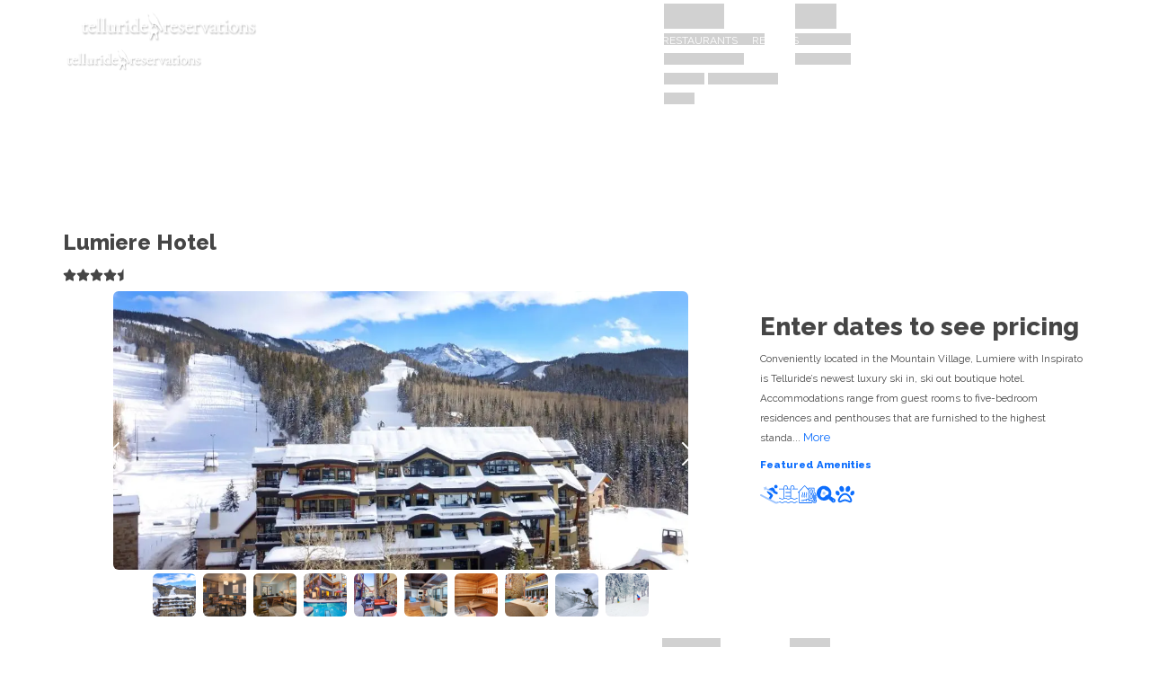

--- FILE ---
content_type: text/html
request_url: https://www.telluridereservations.com/lodging/lumiere-hotel?
body_size: 35346
content:
<!DOCTYPE html><html lang="en"><head><meta charset="utf-8"><meta name="robots" content=""><title>Lumiere Hotel</title><meta name="com.silverpop.pagename" content="Lumiere Hotel"><meta name="viewport" content="width=device-width, initial-scale=1"><meta name="description" content="Looking for deals to stay at the Lumiere Hotel for your next ski vacation? Click here to view deals and live availability!"><meta name="msvalidate.01" content="AC427CA9D4CA8E5B19836643E8783073"><meta property="og:title" content="Lumiere Hotel"><meta property="og:type" content="website"><meta property="og:url" content="https://www.ski.com/lodging/lumiere-hotel"><meta property="og:image" content="//images.ski.com/media/affiliates/roost/telluridereservations/telluridereservations-logo.png"><meta property="og:description" content="Looking for deals to stay at the Lumiere Hotel for your next ski vacation? Click here to view deals and live availability!"><meta name="X-UA-Compatible" content="IE=edge"><meta name="facebook-domain-verification" content="t7mp8z69gqkwaxyjezttk41g1tq4on"><link rel="canonical" href="https://www.ski.com/lodging/lumiere-hotel"><link rel="shortcut icon" href="//images.ski.com/media/affiliates/roost/favicon.ico"><link rel="stylesheet" type="text/css" href="/kinetic/styles/domains/default/styles.css?v=607a95a380014814cd0db806ec9e138a"><style type="text/css"></style><link rel="preconnect" href="https://app.leadsrx.com"><link rel="preconnect" href="http://www.pages03.net"></head><body class="telluridereservations roost "><div id="content-management"><div><nav class="navbar-wrapper d-print-none"><div class="container-fluid"><div class="row"><div class="col-sm-9 bs5 here"><div class="navbar-header"><a class="logo" href="/"><img class="img-fluid" src="//images.ski.com/media/affiliates/roost/telluridereservations/telluridereservations-logo.png" alt="Telluride Reservations" title="Telluride Reservations"></a><a class="logoColor" href="/"><img class="shrink-logo img-fluid" src="//images.ski.com/media/affiliates/roost/telluridereservations/telluridereservations-logo.png" alt="Telluride Reservations" title="Telluride Reservations"></a></div><button type="button" class="navbar-toggle border-0" data-bs-toggle="collapse" data-bs-target=".navbar-collapse"><span class="sr-only">Toggle navigation</span><span class="icon-bar"></span><span class="icon-bar"></span><span class="icon-bar"></span><div class="small">Menu</div></button><div class="collapse navbar-collapse navbar-main " aria-expanded="false"><ul class="list-unstyled navbar-nav navbar-right"><li class="nav-item"><a class="nav-link" href="/travel-guide">Travel Guide</a></li><li class="nav-item"><a class="nav-link" href="/travel-guide/activities">Activities</a></li><li class="nav-item"><a class="nav-link" href="/travel-guide/shopping">Shopping</a></li><li class="nav-item"><a class="nav-link" href="/travel-guide/restaurants">Restaurants</a></li><li class="nav-item"><a class="nav-link" href="/travel-guide/resorts">Resorts</a></li></ul></div></div><div class="col-sm-3"><div class="top-bar d-none d-sm-block"><div class="row"><div class="col-sm-12"><small class="d-none d-sm-block">Destination Experts Available</small><a class="phone pid" href="tel:877-422-0644"><i class="fa fa-phone"></i><span class="pid">877-422-0644</span></a></div></div></div></div></div></div></nav><div class="scroll-down d-none d-sm-block"><div class="scroll"></div></div><div class="telluridereservations lodgedetails"><div id="1" class="booking-mode"><div id="2" class="Container"><div id="BookingWorkflow-1-container" class="widget-BookingWorkflow"><div class="bg-white"><div class="container"><div class="row"><div class="d-flex align-items-center col-sm-3 col-md-6"><div class="navbar-header float-start"><a class="logo" href="/"><img class="img-fluid logo-img" src="//images.ski.com/media/affiliates/roost/telluridereservations/telluridereservations-logo.png" alt="//images.ski.com/media/affiliates/roost/telluridereservations/telluridereservations-logo.png" title="www.telluridereservations.com" height="80"/></a></div></div><div class="col-sm-9 col-md-6"><div class="row mb-2 justify-content-center"><div id="expertmatch"><div class="col-md-9 col-lg-7"><div class="row"><div class="col-4 col-md-3 agentphoto"></div><div class="col-8 col-md-5 mt-md-1 pe-md-0 placeholder-glow"><span class="fs-3 placeholder col-6"></span><span class="placeholder col-10"></span><span class="placeholder col-8"></span><span class="placeholder col-4 me-1"></span><span class="placeholder col-3"></span><span class="placeholder col-4 me-1"></span><span class="placeholder col-3"></span></div><div class="col-md-4 connect mt-md-1 d-none d-sm-block placeholder-glow"><span class="fs-3 placeholder col-6"></span><span class="placeholder col-8"></span><span class="placeholder col-8"></span></div></div></div></div></div></div></div></div><div class="d-flex justify-content-center"></div></div><form class="modal fade" tabindex="-1" role="dialog"><div class="modal-dialog modal-lg modal-dialog-centered"><div class="modal-content bg-body-secondary"><div class="modal-body text-center text-primary-emphasis"><div class="fs-3 fw-bold text-uppercase">Save 5% on your ski trip</div><div class="fw-semibold">Enter your email, and your discount will be applied automatically.</div><div class="text-body mt-3 row"><div class="col-12 col-md-6"><div class="form-floating mb-3"><input type="text" class="form-control" id=":R3:-firstName" placeholder="First Name" name="firstName"/><label for=":R3:-firstName" class="form-label">First Name<sup class="text-danger">*</sup></label><div class="invalid-tooltip"></div></div></div><div class="col-12 col-md-6"><div class="form-floating mb-3"><input type="text" id=":R3:-lastName" placeholder="Last Name" class="form-control" name="lastName"/><label for=":R3:-lastName">Last Name<sup class="text-danger">*</sup></label><div class="invalid-tooltip"></div></div></div><div class="col-12"><div class="form-floating mb-3"><input type="email" id=":R3:-email" class="form-control" placeholder="Email Address" name="email"/><label for=":R3:-email" class="form-label">Email Address<sup class="text-danger">*</sup></label><div class="invalid-tooltip"></div></div></div></div><div class="col-12 d-flex justify-content-center text-uppercase small fw-semibold mb-3"><div class="form-check"><input class="form-check-input" type="checkbox" id=":R3:-newsletter" name="newsletter" value=""/><label class="form-check-label" for=":R3:-newsletter">Sign up for our newsletter to get deals, ski inspiration and fun giveaways.</label></div></div><div class="d-flex flex-column align-items-center"><button type="submit" class="btn btn-primary text-uppercase px-5">Yes, I want 5% off</button><button type="button" class="btn btn-link text-uppercase fw-semibold text-primary-emphasis">No thanks</button></div><div class="small mt-3">Disclaimer: We are committed to safeguarding your privacy, and we want to assure you that we will not sell your data, For detailed information regarding our data handling practices, please refer to our
<a href="/privacy" class="text-primary-emphasis">Privacy Policy</a></div></div></div></div></form></div></div></div><div id="3" class="white-section lodge-detail-top-offset"><div id="LodgeDetail-container" class="widget-LodgeDetail"><div class="bs5 container mt-2" itemscope="" itemType="http://schema.org/Hotel"><div id="this-is-a-toast-with-peanut-butter" class="position-fixed end-0" style="z-index:11"><div role="alert" aria-live="assertive" aria-atomic="true" class="toast"><div class="toast-header"><strong class="mr-auto">WE&#x27;RE HERE TO HELP</strong><button type="button" class="me-2 mb-1 close" data-bs-dismiss="toast" aria-label="Close"><span aria-hidden="true">×</span></button></div><div class="toast-body"><div class="text-center"><h5>GET MATCHED WITH AN EXPERT</h5><a class="btn btn-primary span2" href="/rfq?lodge=1321&amp;utm_campaign=toast&amp;null">Free Quote</a></div></div></div></div><h4 itemProp="name" class="fw-bold">Lumiere Hotel</h4><div><div class="sml-stars py-1"><meta itemProp="ratingValue" content="45"/><meta itemProp="worstRating" content="1"/><meta itemProp="bestRating" content="5"/><span><svg aria-hidden="true" focusable="false" data-prefix="fas" data-icon="star" class="svg-inline--fa fa-star fs-5" role="img" xmlns="http://www.w3.org/2000/svg" viewBox="0 0 576 512"><path fill="currentColor" d="M316.9 18C311.6 7 300.4 0 288.1 0s-23.4 7-28.8 18L195 150.3 51.4 171.5c-12 1.8-22 10.2-25.7 21.7s-.7 24.2 7.9 32.7L137.8 329 113.2 474.7c-2 12 3 24.2 12.9 31.3s23 8 33.8 2.3l128.3-68.5 128.3 68.5c10.8 5.7 23.9 4.9 33.8-2.3s14.9-19.3 12.9-31.3L438.5 329 542.7 225.9c8.6-8.5 11.7-21.2 7.9-32.7s-13.7-19.9-25.7-21.7L381.2 150.3 316.9 18z"></path></svg><svg aria-hidden="true" focusable="false" data-prefix="fas" data-icon="star" class="svg-inline--fa fa-star fs-5" role="img" xmlns="http://www.w3.org/2000/svg" viewBox="0 0 576 512"><path fill="currentColor" d="M316.9 18C311.6 7 300.4 0 288.1 0s-23.4 7-28.8 18L195 150.3 51.4 171.5c-12 1.8-22 10.2-25.7 21.7s-.7 24.2 7.9 32.7L137.8 329 113.2 474.7c-2 12 3 24.2 12.9 31.3s23 8 33.8 2.3l128.3-68.5 128.3 68.5c10.8 5.7 23.9 4.9 33.8-2.3s14.9-19.3 12.9-31.3L438.5 329 542.7 225.9c8.6-8.5 11.7-21.2 7.9-32.7s-13.7-19.9-25.7-21.7L381.2 150.3 316.9 18z"></path></svg><svg aria-hidden="true" focusable="false" data-prefix="fas" data-icon="star" class="svg-inline--fa fa-star fs-5" role="img" xmlns="http://www.w3.org/2000/svg" viewBox="0 0 576 512"><path fill="currentColor" d="M316.9 18C311.6 7 300.4 0 288.1 0s-23.4 7-28.8 18L195 150.3 51.4 171.5c-12 1.8-22 10.2-25.7 21.7s-.7 24.2 7.9 32.7L137.8 329 113.2 474.7c-2 12 3 24.2 12.9 31.3s23 8 33.8 2.3l128.3-68.5 128.3 68.5c10.8 5.7 23.9 4.9 33.8-2.3s14.9-19.3 12.9-31.3L438.5 329 542.7 225.9c8.6-8.5 11.7-21.2 7.9-32.7s-13.7-19.9-25.7-21.7L381.2 150.3 316.9 18z"></path></svg><svg aria-hidden="true" focusable="false" data-prefix="fas" data-icon="star" class="svg-inline--fa fa-star fs-5" role="img" xmlns="http://www.w3.org/2000/svg" viewBox="0 0 576 512"><path fill="currentColor" d="M316.9 18C311.6 7 300.4 0 288.1 0s-23.4 7-28.8 18L195 150.3 51.4 171.5c-12 1.8-22 10.2-25.7 21.7s-.7 24.2 7.9 32.7L137.8 329 113.2 474.7c-2 12 3 24.2 12.9 31.3s23 8 33.8 2.3l128.3-68.5 128.3 68.5c10.8 5.7 23.9 4.9 33.8-2.3s14.9-19.3 12.9-31.3L438.5 329 542.7 225.9c8.6-8.5 11.7-21.2 7.9-32.7s-13.7-19.9-25.7-21.7L381.2 150.3 316.9 18z"></path></svg><svg aria-hidden="true" focusable="false" data-prefix="fas" data-icon="star-half" class="svg-inline--fa fa-star-half fs-5" role="img" xmlns="http://www.w3.org/2000/svg" viewBox="0 0 576 512"><path fill="currentColor" d="M288 0c-12.2 .1-23.3 7-28.6 18L195 150.3 51.4 171.5c-12 1.8-22 10.2-25.7 21.7s-.7 24.2 7.9 32.7L137.8 329 113.2 474.7c-2 12 3 24.2 12.9 31.3s23 8 33.8 2.3L288 439.8 288 0zM429.9 512c1.1 .1 2.1 .1 3.2 0l-3.2 0z"></path></svg></span></div></div><div class="row"><div class="col-sm-8" id="main"><div class="text-center"><div id="myCarousel" class="carousel slide" data-bs-ride="carousel"><div class="carousel-inner"><div class="carousel-item active"><picture><source type="image/webp" srcSet="//cdn.ski/Hz2pF3WbAk4UvTFr.webp:xs-slideshow  480w, //cdn.ski/Hz2pF3WbAk4UvTFr.webp:sm-slideshow  768w, //cdn.ski/Hz2pF3WbAk4UvTFr.webp:md-slideshow  979w, //cdn.ski/Hz2pF3WbAk4UvTFr.webp:lg-slideshow  1200w, //cdn.ski/Hz2pF3WbAk4UvTFr.webp:xl-slideshow  1600w" class="lazy"/><img srcSet="//cdn.ski/Hz2pF3WbAk4UvTFr.jpg:xs-slideshow  480w, //cdn.ski/Hz2pF3WbAk4UvTFr.jpg:sm-slideshow  768w, //cdn.ski/Hz2pF3WbAk4UvTFr.jpg:md-slideshow  979w, //cdn.ski/Hz2pF3WbAk4UvTFr.jpg:lg-slideshow  1200w, //cdn.ski/Hz2pF3WbAk4UvTFr.jpg:xl-slideshow  1600w" class="rounded" loading="lazy"/></picture></div><div class="carousel-item"><picture><source type="image/webp" srcSet="//cdn.ski/FElPgm72O6LbQ61W.webp:xs-slideshow  480w, //cdn.ski/FElPgm72O6LbQ61W.webp:sm-slideshow  768w, //cdn.ski/FElPgm72O6LbQ61W.webp:md-slideshow  979w, //cdn.ski/FElPgm72O6LbQ61W.webp:lg-slideshow  1200w, //cdn.ski/FElPgm72O6LbQ61W.webp:xl-slideshow  1600w" class="lazy"/><img srcSet="//cdn.ski/FElPgm72O6LbQ61W.jpg:xs-slideshow  480w, //cdn.ski/FElPgm72O6LbQ61W.jpg:sm-slideshow  768w, //cdn.ski/FElPgm72O6LbQ61W.jpg:md-slideshow  979w, //cdn.ski/FElPgm72O6LbQ61W.jpg:lg-slideshow  1200w, //cdn.ski/FElPgm72O6LbQ61W.jpg:xl-slideshow  1600w" class="rounded" loading="lazy"/></picture></div><div class="carousel-item"><picture><source type="image/webp" srcSet="//cdn.ski/jUxydtgoaw3XAZwl.webp:xs-slideshow  480w, //cdn.ski/jUxydtgoaw3XAZwl.webp:sm-slideshow  768w, //cdn.ski/jUxydtgoaw3XAZwl.webp:md-slideshow  979w, //cdn.ski/jUxydtgoaw3XAZwl.webp:lg-slideshow  1200w, //cdn.ski/jUxydtgoaw3XAZwl.webp:xl-slideshow  1600w" class="lazy"/><img srcSet="//cdn.ski/jUxydtgoaw3XAZwl.jpg:xs-slideshow  480w, //cdn.ski/jUxydtgoaw3XAZwl.jpg:sm-slideshow  768w, //cdn.ski/jUxydtgoaw3XAZwl.jpg:md-slideshow  979w, //cdn.ski/jUxydtgoaw3XAZwl.jpg:lg-slideshow  1200w, //cdn.ski/jUxydtgoaw3XAZwl.jpg:xl-slideshow  1600w" class="rounded" loading="lazy"/></picture></div><div class="carousel-item"><picture><source type="image/webp" srcSet="//cdn.ski/32mTHg47Mga3NtFX.webp:xs-slideshow  480w, //cdn.ski/32mTHg47Mga3NtFX.webp:sm-slideshow  768w, //cdn.ski/32mTHg47Mga3NtFX.webp:md-slideshow  979w, //cdn.ski/32mTHg47Mga3NtFX.webp:lg-slideshow  1200w, //cdn.ski/32mTHg47Mga3NtFX.webp:xl-slideshow  1600w" class="lazy"/><img srcSet="//cdn.ski/32mTHg47Mga3NtFX.jpg:xs-slideshow  480w, //cdn.ski/32mTHg47Mga3NtFX.jpg:sm-slideshow  768w, //cdn.ski/32mTHg47Mga3NtFX.jpg:md-slideshow  979w, //cdn.ski/32mTHg47Mga3NtFX.jpg:lg-slideshow  1200w, //cdn.ski/32mTHg47Mga3NtFX.jpg:xl-slideshow  1600w" class="rounded" loading="lazy"/></picture></div><div class="carousel-item"><picture><source type="image/webp" srcSet="//cdn.ski/zWo3zwDL1iGpXTEI.webp:xs-slideshow  480w, //cdn.ski/zWo3zwDL1iGpXTEI.webp:sm-slideshow  768w, //cdn.ski/zWo3zwDL1iGpXTEI.webp:md-slideshow  979w, //cdn.ski/zWo3zwDL1iGpXTEI.webp:lg-slideshow  1200w, //cdn.ski/zWo3zwDL1iGpXTEI.webp:xl-slideshow  1600w" class="lazy"/><img srcSet="//cdn.ski/zWo3zwDL1iGpXTEI.jpg:xs-slideshow  480w, //cdn.ski/zWo3zwDL1iGpXTEI.jpg:sm-slideshow  768w, //cdn.ski/zWo3zwDL1iGpXTEI.jpg:md-slideshow  979w, //cdn.ski/zWo3zwDL1iGpXTEI.jpg:lg-slideshow  1200w, //cdn.ski/zWo3zwDL1iGpXTEI.jpg:xl-slideshow  1600w" class="rounded" loading="lazy"/></picture></div><div class="carousel-item"><picture><source type="image/webp" srcSet="//cdn.ski/vc8yHHEbAITmKyJ4.webp:xs-slideshow  480w, //cdn.ski/vc8yHHEbAITmKyJ4.webp:sm-slideshow  768w, //cdn.ski/vc8yHHEbAITmKyJ4.webp:md-slideshow  979w, //cdn.ski/vc8yHHEbAITmKyJ4.webp:lg-slideshow  1200w, //cdn.ski/vc8yHHEbAITmKyJ4.webp:xl-slideshow  1600w" class="lazy"/><img srcSet="//cdn.ski/vc8yHHEbAITmKyJ4.jpg:xs-slideshow  480w, //cdn.ski/vc8yHHEbAITmKyJ4.jpg:sm-slideshow  768w, //cdn.ski/vc8yHHEbAITmKyJ4.jpg:md-slideshow  979w, //cdn.ski/vc8yHHEbAITmKyJ4.jpg:lg-slideshow  1200w, //cdn.ski/vc8yHHEbAITmKyJ4.jpg:xl-slideshow  1600w" class="rounded" loading="lazy"/></picture></div><div class="carousel-item"><picture><source type="image/webp" srcSet="//cdn.ski/9dtZSDgwoGKOb6EC.webp:xs-slideshow  480w, //cdn.ski/9dtZSDgwoGKOb6EC.webp:sm-slideshow  768w, //cdn.ski/9dtZSDgwoGKOb6EC.webp:md-slideshow  979w, //cdn.ski/9dtZSDgwoGKOb6EC.webp:lg-slideshow  1200w, //cdn.ski/9dtZSDgwoGKOb6EC.webp:xl-slideshow  1600w" class="lazy"/><img srcSet="//cdn.ski/9dtZSDgwoGKOb6EC.jpg:xs-slideshow  480w, //cdn.ski/9dtZSDgwoGKOb6EC.jpg:sm-slideshow  768w, //cdn.ski/9dtZSDgwoGKOb6EC.jpg:md-slideshow  979w, //cdn.ski/9dtZSDgwoGKOb6EC.jpg:lg-slideshow  1200w, //cdn.ski/9dtZSDgwoGKOb6EC.jpg:xl-slideshow  1600w" class="rounded" loading="lazy"/></picture></div><div class="carousel-item"><picture><source type="image/webp" srcSet="//cdn.ski/jZ7VYc4opltMbPsX.webp:xs-slideshow  480w, //cdn.ski/jZ7VYc4opltMbPsX.webp:sm-slideshow  768w, //cdn.ski/jZ7VYc4opltMbPsX.webp:md-slideshow  979w, //cdn.ski/jZ7VYc4opltMbPsX.webp:lg-slideshow  1200w, //cdn.ski/jZ7VYc4opltMbPsX.webp:xl-slideshow  1600w" class="lazy"/><img srcSet="//cdn.ski/jZ7VYc4opltMbPsX.jpg:xs-slideshow  480w, //cdn.ski/jZ7VYc4opltMbPsX.jpg:sm-slideshow  768w, //cdn.ski/jZ7VYc4opltMbPsX.jpg:md-slideshow  979w, //cdn.ski/jZ7VYc4opltMbPsX.jpg:lg-slideshow  1200w, //cdn.ski/jZ7VYc4opltMbPsX.jpg:xl-slideshow  1600w" class="rounded" loading="lazy"/></picture></div><div class="carousel-item"><picture><source type="image/webp" srcSet="//cdn.ski/IwUNHjwjst1AMM4j.webp:xs-slideshow  480w, //cdn.ski/IwUNHjwjst1AMM4j.webp:sm-slideshow  768w, //cdn.ski/IwUNHjwjst1AMM4j.webp:md-slideshow  979w, //cdn.ski/IwUNHjwjst1AMM4j.webp:lg-slideshow  1200w, //cdn.ski/IwUNHjwjst1AMM4j.webp:xl-slideshow  1600w" class="lazy"/><img srcSet="//cdn.ski/IwUNHjwjst1AMM4j.jpg:xs-slideshow  480w, //cdn.ski/IwUNHjwjst1AMM4j.jpg:sm-slideshow  768w, //cdn.ski/IwUNHjwjst1AMM4j.jpg:md-slideshow  979w, //cdn.ski/IwUNHjwjst1AMM4j.jpg:lg-slideshow  1200w, //cdn.ski/IwUNHjwjst1AMM4j.jpg:xl-slideshow  1600w" class="rounded" loading="lazy"/></picture></div><div class="carousel-item"><picture><source type="image/webp" srcSet="//cdn.ski/k8nTQ4AaFq7dASgT.webp:xs-slideshow  480w, //cdn.ski/k8nTQ4AaFq7dASgT.webp:sm-slideshow  768w, //cdn.ski/k8nTQ4AaFq7dASgT.webp:md-slideshow  979w, //cdn.ski/k8nTQ4AaFq7dASgT.webp:lg-slideshow  1200w, //cdn.ski/k8nTQ4AaFq7dASgT.webp:xl-slideshow  1600w" class="lazy"/><img srcSet="//cdn.ski/k8nTQ4AaFq7dASgT.jpg:xs-slideshow  480w, //cdn.ski/k8nTQ4AaFq7dASgT.jpg:sm-slideshow  768w, //cdn.ski/k8nTQ4AaFq7dASgT.jpg:md-slideshow  979w, //cdn.ski/k8nTQ4AaFq7dASgT.jpg:lg-slideshow  1200w, //cdn.ski/k8nTQ4AaFq7dASgT.jpg:xl-slideshow  1600w" class="rounded" loading="lazy"/></picture></div></div><span><button class="carousel-control-prev" type="button" data-bs-target="#myCarousel" data-bs-slide="prev"><span class="carousel-control-prev-icon" aria-hidden="true"></span><span class="visually-hidden">Previous</span></button><button class="carousel-control-next" type="button" data-bs-target="#myCarousel" data-bs-slide="next"><span class="carousel-control-next-icon" aria-hidden="true"></span><span class="visually-hidden">Next</span></button></span><div class="mt-1"><a role="button" data-bs-target="#myCarousel" data-bs-slide-to="0" class="p-1"><img class="carousel-img rounded object-fit-cover" itemProp="photo" src="//cdn.ski/Hz2pF3WbAk4UvTFr.jpg:xs-square" loading="lazy"/></a><a role="button" data-bs-target="#myCarousel" data-bs-slide-to="1" class="p-1"><img class="carousel-img rounded object-fit-cover" itemProp="photo" src="//cdn.ski/FElPgm72O6LbQ61W.jpg:xs-square" loading="lazy"/></a><a role="button" data-bs-target="#myCarousel" data-bs-slide-to="2" class="p-1"><img class="carousel-img rounded object-fit-cover" itemProp="photo" src="//cdn.ski/jUxydtgoaw3XAZwl.jpg:xs-square" loading="lazy"/></a><a role="button" data-bs-target="#myCarousel" data-bs-slide-to="3" class="p-1"><img class="carousel-img rounded object-fit-cover" itemProp="photo" src="//cdn.ski/32mTHg47Mga3NtFX.jpg:xs-square" loading="lazy"/></a><a role="button" data-bs-target="#myCarousel" data-bs-slide-to="4" class="p-1"><img class="carousel-img rounded object-fit-cover" itemProp="photo" src="//cdn.ski/zWo3zwDL1iGpXTEI.jpg:xs-square" loading="lazy"/></a><a role="button" data-bs-target="#myCarousel" data-bs-slide-to="5" class="p-1"><img class="carousel-img rounded object-fit-cover" itemProp="photo" src="//cdn.ski/vc8yHHEbAITmKyJ4.jpg:xs-square" loading="lazy"/></a><a role="button" data-bs-target="#myCarousel" data-bs-slide-to="6" class="p-1"><img class="carousel-img rounded object-fit-cover" itemProp="photo" src="//cdn.ski/9dtZSDgwoGKOb6EC.jpg:xs-square" loading="lazy"/></a><a role="button" data-bs-target="#myCarousel" data-bs-slide-to="7" class="p-1"><img class="carousel-img rounded object-fit-cover" itemProp="photo" src="//cdn.ski/jZ7VYc4opltMbPsX.jpg:xs-square" loading="lazy"/></a><a role="button" data-bs-target="#myCarousel" data-bs-slide-to="8" class="p-1"><img class="carousel-img rounded object-fit-cover" itemProp="photo" src="//cdn.ski/IwUNHjwjst1AMM4j.jpg:xs-square" loading="lazy"/></a><a role="button" data-bs-target="#myCarousel" data-bs-slide-to="9" class="p-1"><img class="carousel-img rounded object-fit-cover" itemProp="photo" src="//cdn.ski/k8nTQ4AaFq7dASgT.jpg:xs-square" loading="lazy"/></a></div></div></div></div><div class="col-sm-4 mt-3"><div class="mb-2"><h3><span>Enter dates to see pricing</span></h3></div><div class="lodge-description" itemProp="description"><div class="small"><p>Conveniently located in the Mountain Village, Lumiere with Inspirato is Telluride’s newest luxury ski in, ski out boutique hotel. Accommodations range from guest rooms to five-bedroom residences and penthouses that are furnished to the highest standa...</p></div><a class="text-capitalize text-action moreless"> <!-- -->more</a></div><div class="mt-2"><span class="fw-bold small text-primary">Featured Amenities</span></div><div class="mt-2 fs-3 d-flex gap-2 text-primary"><span itemProp="amenityFeature"><svg aria-hidden="true" focusable="false" data-prefix="fad" data-icon="person-skiing" class="svg-inline--fa fa-person-skiing " role="img" xmlns="http://www.w3.org/2000/svg" viewBox="0 0 512 512" data-bs-toggle="tooltip" data-bs-title="Ski-in ski-out"><g class="fa-duotone-group"><path class="fa-secondary" fill="currentColor" d="M2.7 268.9c6.1-11.8 20.6-16.3 32.4-10.2L232.7 361.3c19 9.9 38.1 19.8 57.1 29.7c42.9 22.3 85.8 44.5 128.7 66.8c13.6 7.1 29.8 7.2 43.6 .3l15.2-7.6c11.9-5.9 26.3-1.1 32.2 10.7s1.1 26.3-10.7 32.2l-15.2 7.6c-13.5 6.8-28.2 10.1-42.9 10.1c-15.2 0-30.4-3.6-44.2-10.8L12.9 301.3C1.2 295.2-3.4 280.7 2.7 268.9zM97.5 73.2c3.8-8 13.3-11.4 21.3-7.7l18.3 8.6 8.6-17.2c2.8-5.6 8.5-8.8 14.3-8.8c2.4 0 4.8 .5 7.1 1.7c7.9 4 11.1 13.6 7.2 21.5l-8.3 16.5c18.6 8.7 37.1 17.4 55.7 26.1c40.5 19 81 38 121.4 56.9l1 2.9c2.5 7.4 4.9 14.8 7.4 22.2c2.6 7.9 7.2 14.9 13.2 20.3c-1.2-.6-2.4-1.1-3.6-1.7L151.7 116.3l-9.4 18.9c-4 7.9-13.6 11.1-21.5 7.2s-11.1-13.6-7.2-21.5l9.1-18.1-17.5-8.2c-8-3.8-11.4-13.3-7.7-21.3z"></path><path class="fa-primary" fill="currentColor" d="M428.7 96a48 48 0 1 0 0-96 48 48 0 1 0 0 96zm-35.6 22.1c-11.6-34.9-50.3-52.9-84.5-39.2l-83.4 33.4c-1.2 .5-2.3 1-3.5 1.5l121.4 56.9 1 2.9 7.4 22.2c2.6 7.9 7.2 14.9 13.2 20.3c0 0 0 0 0 0c3.2 2.9 6.9 5.4 10.8 7.4l58.1 29c15.8 7.9 35 1.5 42.9-14.3s1.5-35-14.3-42.9l-52.1-26.1-17.1-51.2zM203.7 216.9l75.1 75.1-46.2 69.2L289.8 391l49.5-74.3c12.7-19 10.2-44.4-6-60.6l-39.3-39.3-108.8-52c-2 18.3 3.7 37.5 18.4 52.1z"></path></g></svg><span class="visually-hidden">Ski-in ski-out</span></span><span itemProp="amenityFeature"><svg aria-hidden="true" focusable="false" data-prefix="ski" data-icon="pool" class="svg-inline--fa fa-pool " role="img" xmlns="http://www.w3.org/2000/svg" viewBox="0 0 28 26" data-bs-toggle="tooltip" data-bs-title="Pool"><path fill="currentColor" d="M22.9,26.1c-1.3,0-1.9-0.5-2.5-0.9c-0.5-0.4-1-0.7-2-0.7c-0.9,0-1.4,0.3-1.9,0.7c-0.6,0.4-1.3,0.9-2.6,0.9   c-1.2,0-1.9-0.5-2.5-0.9c-0.5-0.4-1-0.7-2-0.7c-0.9,0-1.4,0.3-2,0.7c-0.6,0.4-1.3,0.9-2.5,0.9c-1.2,0-1.9-0.5-2.5-0.9   c-0.5-0.4-1-0.7-2-0.7c-0.3,0-0.5-0.2-0.5-0.5s0.2-0.5,0.5-0.5c1.3,0,2,0.5,2.6,0.9c0.5,0.4,1,0.7,1.9,0.7c0.9,0,1.4-0.3,2-0.7   c0.6-0.4,1.3-0.9,2.5-0.9c1.3,0,2,0.5,2.6,0.9c0.5,0.4,1,0.7,1.9,0.7c1,0,1.5-0.3,2-0.7c0.6-0.4,1.2-0.9,2.5-0.9   c1.3,0,1.9,0.5,2.5,0.9c0.5,0.4,1,0.7,2,0.7c0.9,0,1.4-0.3,2-0.7c0.6-0.4,1.3-0.9,2.5-0.9c0.3,0,0.5,0.2,0.5,0.5s-0.2,0.5-0.5,0.5   c-0.9,0-1.4,0.3-2,0.7C24.8,25.6,24.2,26.1,22.9,26.1z M22.9,20.8c-1.3,0-1.9-0.5-2.5-0.9c-0.5-0.4-1-0.7-2-0.7c-0.2,0-0.4,0-0.5,0   c-0.1,0.1-0.3,0.2-0.5,0.1c-0.3,0.1-0.6,0.3-0.9,0.5c-0.6,0.4-1.3,0.9-2.6,0.9c-1.2,0-1.9-0.5-2.5-0.9c-0.5-0.4-1-0.7-2-0.7   c-0.7,0-1.1,0.2-1.5,0.4c-0.1,0.1-0.2,0.2-0.3,0.2c-0.1,0-0.1,0.1-0.2,0.1c-0.6,0.4-1.3,0.9-2.5,0.9c-1.2,0-1.9-0.5-2.5-0.9   c-0.5-0.4-1-0.7-2-0.7c-0.3,0-0.5-0.2-0.5-0.5s0.2-0.5,0.5-0.5c1.3,0,2,0.5,2.6,0.9c0.5,0.4,1,0.7,1.9,0.7c0.9,0,1.4-0.3,2-0.7   C6.9,19.1,7,19,7,19V5.7H0.4c-0.3,0-0.5-0.2-0.5-0.5s0.2-0.5,0.5-0.5H7V2.9c0-1.7,1.3-3.1,3-3.1s3,1.4,3,3.1v1.8h4V2.9   c0-1.7,1.3-3.1,3-3.1s3,1.4,3,3.1v1.8h4.6c0.3,0,0.5,0.2,0.5,0.5s-0.2,0.5-0.5,0.5h-7.3c-0.3,0-0.5-0.2-0.5-0.5s0.2-0.5,0.5-0.5H22   V2.9c0-1.2-0.9-2.1-2-2.1s-2,0.9-2,2.1v15.3c0.1,0,0.3,0,0.4,0c1.3,0,1.9,0.5,2.5,0.9c0.5,0.4,1,0.7,2,0.7c0.9,0,1.4-0.3,2-0.7   c0.6-0.4,1.3-0.9,2.5-0.9c0.3,0,0.5,0.2,0.5,0.5s-0.2,0.5-0.5,0.5c-0.9,0-1.4,0.3-2,0.7C24.8,20.3,24.2,20.8,22.9,20.8z M9.4,18.2   c1.3,0,2,0.5,2.6,0.9c0.5,0.4,1,0.7,1.9,0.7c1,0,1.5-0.3,2-0.7c0.3-0.2,0.6-0.5,1.1-0.6v-2.2h-7c-0.3,0-0.5-0.2-0.5-0.5   s0.2-0.5,0.5-0.5h7v-4.4h-7c-0.3,0-0.5-0.2-0.5-0.5S9.7,9.8,10,9.8h7V5.7h-7c-0.3,0-0.5-0.2-0.5-0.5S9.7,4.7,10,4.7h2V2.9   c0-1.2-0.9-2.1-2-2.1S8,1.7,8,2.9v15.5C8.4,18.3,8.8,18.2,9.4,18.2z"></path></svg><span class="visually-hidden">Pool</span></span><span itemProp="amenityFeature"><svg aria-hidden="true" focusable="false" data-prefix="ski" data-icon="sauna" class="svg-inline--fa fa-sauna " role="img" xmlns="http://www.w3.org/2000/svg" viewBox="0 0 27 25" data-bs-toggle="tooltip" data-bs-title="Hot tub"><path fill="currentColor" d="M24.1,25.2c-1.7,0-3.1-1.4-3.1-3.2c0-0.9,0.5-1.8,1.1-2.3v-7.4c0-1.2,0.9-2.2,2-2.2c1.2,0,2,0.9,2,2.2v0.4h0.2   c0.3,0,0.5,0.2,0.5,0.5s-0.2,0.5-0.5,0.5h-0.2v0.8h0.2c0.3,0,0.5,0.2,0.5,0.5s-0.2,0.5-0.5,0.5h-0.2v0.8h0.2c0.3,0,0.5,0.2,0.5,0.5   s-0.2,0.5-0.5,0.5h-0.2v0.8h0.2c0.3,0,0.5,0.2,0.5,0.5s-0.2,0.5-0.5,0.5h-0.2v0.6c0.6,0.5,1.1,1.4,1.1,2.3   C27.2,23.8,25.8,25.2,24.1,25.2z M24.1,11.1c-0.6,0-1,0.6-1,1.2v7.6c0,0.1-0.1,0.3-0.2,0.4C22.4,20.8,22,21.4,22,22   c0,1.2,1,2.2,2.1,2.2c1.1,0,2.1-1,2.1-2.2c0-0.6-0.4-1.2-0.9-1.7c-0.1-0.1-0.2-0.2-0.2-0.4v-7.6C25.1,11.6,24.7,11.1,24.1,11.1z    M20.4,25.2H2.2c-0.3,0-0.5-0.2-0.5-0.5V9.3l-1,1.1c-0.2,0.2-0.5,0.2-0.7,0s-0.2-0.5,0-0.7L9.4,0c0.1-0.1,0.2-0.2,0.4-0.2   c0.1,0,0.3,0.1,0.4,0.2l5,5.2V3.7c0-0.3,0.2-0.5,0.5-0.5h7.5c0.3,0,0.5,0.2,0.5,0.5v5.5c0,0.3-0.2,0.5-0.5,0.5s-0.5-0.2-0.5-0.5v-5   h-6.5v14.5c0,0.3-0.2,0.5-0.5,0.5s-0.5-0.2-0.5-0.5V6.6L9.8,1L2.7,8.3v15.9h17.7c0.3,0,0.5,0.2,0.5,0.5S20.7,25.2,20.4,25.2z    M20.4,23.3c-0.2,0-0.4-0.2-0.5-0.4c-0.1-0.6-1-1.1-2-1.1c-0.4,0-0.7,0.1-1.1,0.2c0,0,0,0,0,0c0,0,0,0,0,0   c-0.6,0.2-0.8,0.6-0.9,0.7c-0.1,0.2-0.4,0.3-0.7,0.2c-0.2-0.1-0.3-0.4-0.2-0.7c0.2-0.5,0.6-0.8,1.1-1.1c-0.2-0.6-1-1.2-2-1.2   c-0.8,0-1.4,0.3-1.8,0.7c0.6,0.4,0.9,0.8,1,1.4c0,0.3-0.1,0.5-0.4,0.6c-0.3,0-0.5-0.1-0.6-0.4c-0.1-0.3-0.4-0.7-0.9-0.9   c0,0,0,0,0,0c-0.3-0.2-0.7-0.2-1.1-0.2c-0.8,0-1.6,0.3-2,0.9c0,0,0,0,0,0c0,0,0,0,0,0c0,0-0.1,0.1-0.1,0.1c0,0.3-0.2,0.5-0.5,0.5   s-0.5-0.2-0.5-0.5c0-0.1,0-0.1,0-0.2c-0.6-0.1-1.3,0-2,0.2c-0.3,0.1-0.5,0-0.6-0.3c-0.1-0.3,0-0.5,0.3-0.6c1-0.4,2-0.4,2.9-0.2   c0.6-0.6,1.5-1,2.6-1c0.4,0,0.7,0.1,1.1,0.2c0.5-0.8,1.6-1.3,2.7-1.3c1.4,0,2.7,0.8,3,1.8c0.3-0.1,0.6-0.1,0.9-0.1   c1.5,0,2.7,0.8,3,1.9c0.1,0.3-0.1,0.5-0.4,0.6C20.5,23.3,20.4,23.3,20.4,23.3z M24.1,23.3c-0.8,0-1.3-0.7-1.3-1.3   c0-0.6,0.4-1,0.8-1.2v-7.2c0-0.3,0.2-0.5,0.5-0.5s0.5,0.2,0.5,0.5v7.2c0.5,0.2,0.8,0.7,0.8,1.2C25.4,22.8,24.7,23.3,24.1,23.3z    M24.1,21.7c-0.1,0-0.3,0.1-0.3,0.3c0,0.1,0.1,0.3,0.3,0.3c0.1,0,0.3-0.1,0.3-0.3C24.4,21.9,24.2,21.7,24.1,21.7z M19.4,19.3   c-1.1,0-2-0.9-2-2v-2.9c0-0.6,0.2-1.1,0.5-1.5c0.2-0.2,0.3-0.4,0.3-0.7s-0.1-0.5-0.3-0.7c-0.4-0.6-0.5-1-0.5-1.5V7.2   c0-1.1,0.9-2,2-2s2,0.9,2,2V10c0,0.6-0.2,1.1-0.5,1.5c-0.4,0.4-0.4,1,0,1.4c0.5,0.5,0.7,1,0.5,1.7l0,2.8   C21.4,18.4,20.5,19.3,19.4,19.3z M19.4,6.2c-0.5,0-1,0.5-1,1v2.9c0,0.2,0.1,0.5,0.3,0.8c0.3,0.3,0.5,0.8,0.5,1.3s-0.2,1-0.6,1.4   c-0.2,0.2-0.3,0.4-0.3,0.7v2.9c0,0.5,0.5,1,1,1s1-0.5,1-1v-2.9c0-0.3,0.1-0.5-0.3-0.8l0,0c-0.8-0.8-0.8-2,0-2.8   c0.2-0.2,0.3-0.4,0.3-0.7V7.2C20.4,6.7,19.9,6.2,19.4,6.2z M12.2,17c-0.1,0-0.3,0-0.3-0.1c-0.1-0.1-1.3-1.4-0.1-3.8   c0.9-1.7,0.1-2.6,0.1-2.6c-0.2-0.2-0.2-0.5,0-0.7c0.2-0.2,0.5-0.2,0.7,0c0.1,0.1,1.3,1.4,0.1,3.8c-0.9,1.7-0.1,2.6-0.1,2.6   c0.2,0.2,0.2,0.5,0,0.7C12.4,17,12.3,17,12.2,17z M9.4,17c-0.1,0-0.3,0-0.3-0.1C9,16.8,7.7,15.5,9,13.1c0.9-1.7,0.1-2.6,0.1-2.6   c-0.2-0.2-0.2-0.5,0-0.7c0.2-0.2,0.5-0.2,0.7,0c0.1,0.1,1.3,1.4,0.1,3.8c-0.9,1.7-0.1,2.6-0.1,2.6c0.2,0.2,0.2,0.5,0,0.7   C9.6,17,9.5,17,9.4,17z M6.5,17c-0.1,0-0.3,0-0.3-0.1c-0.1-0.1-1.3-1.4-0.1-3.8c0.9-1.7,0.1-2.6,0.1-2.6C6,10.2,6,9.9,6.2,9.7   c0.2-0.2,0.5-0.2,0.7,0c0.1,0.1,1.3,1.4,0.1,3.8c-0.9,1.7-0.1,2.6-0.1,2.6c0.2,0.2,0.2,0.5,0,0.7C6.7,17,6.6,17,6.5,17z"></path></svg><span class="visually-hidden">Hot tub</span></span><span itemProp="amenityFeature"><svg aria-hidden="true" focusable="false" data-prefix="fad" data-icon="pan-frying" class="svg-inline--fa fa-pan-frying " role="img" xmlns="http://www.w3.org/2000/svg" viewBox="0 0 576 512" data-bs-toggle="tooltip" data-bs-title="Breakfast"><g class="fa-duotone-group"><path class="fa-secondary" fill="currentColor" d="M176 224a48 48 0 1 0 96 0 48 48 0 1 0 -96 0z"></path><path class="fa-primary" fill="currentColor" d="M427.6 317.6C440.7 289.1 448 257.4 448 224C448 100.3 347.7 0 224 0S0 100.3 0 224S100.3 448 224 448c53.3 0 102.3-18.6 140.8-49.7L472.7 498.5c11 8.8 24.1 13.5 39.3 13.5c35.3 0 64-28.7 64-64c0-20.9-9.3-38.8-24.7-50.5L427.6 317.6zM254.1 115.6c15.2 15.8 44.5 32.9 65.8 38.4c13.7 3.5 26.4 11.6 35.5 23.9c21 28.4 15.1 68.5-13.3 89.5c-8.9 6.6-18.9 10.5-29.2 12c-18.6 2.6-42.2 16.3-51.6 32.6c-22.1 38.3-71 51.4-109.3 29.3s-51.4-71-29.3-109.3c12.4-21.4 19.4-53 21.5-77.6c1.3-14.9 7.8-29.4 19.4-40.5c25.5-24.5 66-23.7 90.5 1.8zM512 432a16 16 0 1 1 0 32 16 16 0 1 1 0-32z"></path></g></svg><span class="visually-hidden">Breakfast</span></span><span itemProp="amenityFeature"><svg aria-hidden="true" focusable="false" data-prefix="far" data-icon="paw" class="svg-inline--fa fa-paw " role="img" xmlns="http://www.w3.org/2000/svg" viewBox="0 0 512 512" data-bs-toggle="tooltip" data-bs-title="Pet friendly"><path fill="currentColor" d="M193.9 189.7c-32.3 10.6-70.1-15.6-84.4-58.5s.3-86.2 32.6-96.8s70.1 15.6 84.4 58.5s-.3 86.2-32.6 96.8zm217.7 8.9c18.9-32.4 54-47.3 78.5-33.3s29.1 51.7 10.2 84.1s-54 47.3-78.5 33.3s-29.1-51.7-10.2-84.1zm-311.3 0c18.9 32.4 14.3 70.1-10.2 84.1s-59.7-.9-78.5-33.3S-2.7 179.3 21.8 165.3s59.7 .9 78.5 33.3zM277.5 92.9c14.3-42.9 52.1-69.1 84.4-58.5s46.9 53.9 32.6 96.8s-52.1 69.1-84.4 58.5s-46.9-53.9-32.6-96.8zM114.3 409.7c-1.4 3.7-2.3 8.5-2.3 14.2c0 4.5 3.6 8.1 8.1 8.1l3.4 0c2.2 0 4.3-.4 6.3-1.2l72.7-29.1c34.3-13.7 72.6-13.7 107 0l72.7 29.1c2 .8 4.2 1.2 6.3 1.2l3.4 0c4.5 0 8.1-3.6 8.1-8.1c0-5.7-.9-10.4-2.3-14.2C352.1 287.4 276.6 272 256 272s-96.1 15.4-141.7 137.7zM69.3 393C121.7 252.4 214.8 224 256 224s134.3 28.4 186.7 169c3.7 9.9 5.3 20.4 5.3 31c0 31-25.1 56.1-56.1 56.1l-3.4 0c-8.3 0-16.5-1.6-24.2-4.7l-72.7-29.1c-22.9-9.2-48.4-9.2-71.3 0l-72.7 29.1c-7.7 3.1-15.9 4.7-24.2 4.7l-3.4 0c-31 0-56.1-25.1-56.1-56.1c0-10.5 1.6-21.1 5.3-31z"></path></svg><span class="visually-hidden">Pet friendly</span></span></div></div></div></div></div></div><div id="resortNav"><div id="topbar" class="navbar-fixed-top hide-mobile affix-top"><div id="4" class="container"><div id="5" class="row"><div class="col-sm-12"><div id="6" class="row cart-nav booking-mode"><div id="BookingWorkflow-2-container" class="widget-BookingWorkflow"><div class="bg-white"><div class="container"><div class="row"><div class="d-flex align-items-center col-sm-3 col-md-6"><div class="navbar-header float-start"><a class="logo" href="/"><img class="img-fluid logo-img" src="//images.ski.com/media/affiliates/roost/telluridereservations/telluridereservations-logo.png" alt="//images.ski.com/media/affiliates/roost/telluridereservations/telluridereservations-logo.png" title="www.telluridereservations.com" height="80"/></a></div></div><div class="col-sm-9 col-md-6"><div class="row mb-2 justify-content-center"><div id="expertmatch"><div class="col-md-9 col-lg-7"><div class="row"><div class="col-4 col-md-3 agentphoto"></div><div class="col-8 col-md-5 mt-md-1 pe-md-0 placeholder-glow"><span class="fs-3 placeholder col-6"></span><span class="placeholder col-10"></span><span class="placeholder col-8"></span><span class="placeholder col-4 me-1"></span><span class="placeholder col-3"></span><span class="placeholder col-4 me-1"></span><span class="placeholder col-3"></span></div><div class="col-md-4 connect mt-md-1 d-none d-sm-block placeholder-glow"><span class="fs-3 placeholder col-6"></span><span class="placeholder col-8"></span><span class="placeholder col-8"></span></div></div></div></div></div></div></div></div><div class="d-flex justify-content-center"></div></div><form class="modal fade" tabindex="-1" role="dialog"><div class="modal-dialog modal-lg modal-dialog-centered"><div class="modal-content bg-body-secondary"><div class="modal-body text-center text-primary-emphasis"><div class="fs-3 fw-bold text-uppercase">Save 5% on your ski trip</div><div class="fw-semibold">Enter your email, and your discount will be applied automatically.</div><div class="text-body mt-3 row"><div class="col-12 col-md-6"><div class="form-floating mb-3"><input type="text" class="form-control" id=":R3:-firstName" placeholder="First Name" name="firstName"/><label for=":R3:-firstName" class="form-label">First Name<sup class="text-danger">*</sup></label><div class="invalid-tooltip"></div></div></div><div class="col-12 col-md-6"><div class="form-floating mb-3"><input type="text" id=":R3:-lastName" placeholder="Last Name" class="form-control" name="lastName"/><label for=":R3:-lastName">Last Name<sup class="text-danger">*</sup></label><div class="invalid-tooltip"></div></div></div><div class="col-12"><div class="form-floating mb-3"><input type="email" id=":R3:-email" class="form-control" placeholder="Email Address" name="email"/><label for=":R3:-email" class="form-label">Email Address<sup class="text-danger">*</sup></label><div class="invalid-tooltip"></div></div></div></div><div class="col-12 d-flex justify-content-center text-uppercase small fw-semibold mb-3"><div class="form-check"><input class="form-check-input" type="checkbox" id=":R3:-newsletter" name="newsletter" value=""/><label class="form-check-label" for=":R3:-newsletter">Sign up for our newsletter to get deals, ski inspiration and fun giveaways.</label></div></div><div class="d-flex flex-column align-items-center"><button type="submit" class="btn btn-primary text-uppercase px-5">Yes, I want 5% off</button><button type="button" class="btn btn-link text-uppercase fw-semibold text-primary-emphasis">No thanks</button></div><div class="small mt-3">Disclaimer: We are committed to safeguarding your privacy, and we want to assure you that we will not sell your data, For detailed information regarding our data handling practices, please refer to our
<a href="/privacy" class="text-primary-emphasis">Privacy Policy</a></div></div></div></div></form></div></div><div id="7" class="mb-3 lodge-widget research-mode"><div id="RoomSearch-container" class="widget-RoomSearch"><div class="bs5"><div class="row"><div class="col-md-4 col-sm-12"><div class="form-control "><input placeholder="Select dates" class="border-0 w-100 bg-transparent"/></div></div><div class="col-md-3 col-sm-12"><div><select class="form-select"><option value="0">Any size room</option><option value="1">1+ bedrooms</option><option value="2">2+ bedrooms</option><option value="3">3+ bedrooms</option><option value="4">4+ bedrooms</option></select></div></div><div class="col-md-3 col-sm-12"><div class=""><div class="input-group mb-3"><button class="form-control" type="button" aria-haspopup="true">2<!-- --> <!-- -->Traveler(s)<!-- -->, <!-- -->1<!-- --> </button><div class="input-group-text"><svg aria-hidden="true" focusable="false" data-prefix="fas" data-icon="circle-plus" class="svg-inline--fa fa-circle-plus text-primary" role="img" xmlns="http://www.w3.org/2000/svg" viewBox="0 0 512 512"><path fill="currentColor" d="M256 512A256 256 0 1 0 256 0a256 256 0 1 0 0 512zM232 344l0-64-64 0c-13.3 0-24-10.7-24-24s10.7-24 24-24l64 0 0-64c0-13.3 10.7-24 24-24s24 10.7 24 24l0 64 64 0c13.3 0 24 10.7 24 24s-10.7 24-24 24l-64 0 0 64c0 13.3-10.7 24-24 24s-24-10.7-24-24z"></path></svg></div></div><div class="popper shadow" style="position:absolute;left:0;top:0;width:350px"><div class="card"><div class="card-body"><div class="mb-3"><h5 class="card-title fs-6 fw-bold">Room<!-- --> <!-- -->1</h5><div class="card-text"><div class="row align-items-center mb-2"><div class="col-6"><label for="undefined_room0_adults" class="small">Adults</label></div><div class="col-6"><select id="undefined_room0_adults" class="form-select form-select-sm"><option value="0">0</option><option value="1">1</option><option value="2" selected="">2</option><option value="3">3</option><option value="4">4</option><option value="5">5</option><option value="6">6</option><option value="7">7</option><option value="8">8</option><option value="9">9</option><option value="10">10</option><option value="11">11</option><option value="12">12</option><option value="13">13</option><option value="14">14</option><option value="15">15</option><option value="16">16</option><option value="17">17</option><option value="18">18</option><option value="19">19</option><option value="20">20</option></select></div></div><div><div class="row align-items-center mb-2"><div class="col-6"><label for="undefined_room0_children" class="small">Children</label></div><div class="col-6"><select id="undefined_room0_children" class="form-select form-select-sm"><option value="0" selected="">0</option><option value="1">1</option><option value="2">2</option><option value="3">3</option><option value="4">4</option><option value="5">5</option><option value="6">6</option><option value="7">7</option><option value="8">8</option><option value="9">9</option><option value="10">10</option><option value="11">11</option><option value="12">12</option><option value="13">13</option><option value="14">14</option><option value="15">15</option><option value="16">16</option><option value="17">17</option><option value="18">18</option><option value="19">19</option><option value="20">20</option></select></div></div></div></div></div><div class="text-end"><a role="button" class="text-primary small fw-bold py-1">Add room</a></div><div class="text-center mt-2 cursor-pointer"><button type="button" class="btn btn-primary btn-sm fw-bold d-grid col-12">Done</button></div></div></div><div class="popper-arrow" style="position:absolute"></div></div></div></div><div class="col-md-2 col-sm-12"><button type="button" class="btn btn-primary btn-block">Search</button></div></div><div class="d-flex gap-3"></div></div></div></div><div><ul id="TopMenu" class="nav nav-pills nav-justified d-print-none d-none d-sm-none d-md-flex mt-0 "><li class="nav-item "><a href="#section-1" class="nav-link">Prices</a></li><li class="nav-item "><a href="#section-2" class="nav-link">Details</a></li><li class="nav-item "><a href="#section-3" class="nav-link">Amenities</a></li><li class="nav-item "><a href="#section-4" class="nav-link">Deals</a></li><li class="nav-item "><a href="#section-5" class="nav-link">Location</a></li><li class="nav-item "><a href="#section-6" class="nav-link">Policies</a></li><li class="nav-item "><a href="#section-7" class="nav-link">Reviews</a></li></ul></div></div></div></div></div><div id="8" class="white-area"><div id="9" class="container"><div id="10" class="row"><div class="col-sm-12"><div id="11" class="wrapper"><div id="section-1" class="section mt-3"><h2 id="RoomsPricingTitle">Prices</h2><div id="RoomsPricing-container" class="widget-RoomsPricing"><div class="bs5"><div class="modal fade" tabindex="-1" id="modalGalleryRef"><div class="modal-dialog modal-dialog modal-lg"><div class="modal-content"><div class="modal-header"><h5 class="modal-title"></h5><button type="button" class="btn-close" aria-label="Close"></button></div><div class="modal-body"><div class="section-wrap"><div class="text-center"><div id="modalCarousel" class="carousel slide" data-bs-ride="carousel"><div class="carousel-inner"></div><div class="mt-1 room-detail-image-gallery-list overflow-auto"></div></div></div><div class="text-start mt-3 d-block d-sm-none"><div><strong>From the Vendor</strong><div></div></div><div><strong>Room Description</strong><div></div></div><div><strong>Unit Configuration</strong><ul><div class="row"></div></ul></div></div></div></div><div class="modal-footer"><button type="button" class="btn btn-primary">Close</button></div></div></div></div><div class="modal fade" tabindex="-1"><div class="modal-dialog"><div class="modal-content"><div class="modal-header"><h5 class="modal-title">Terms &amp; Conditions</h5><button type="button" class="btn-close" aria-label="Close"></button></div><div class="modal-body"><div></div></div><div class="modal-footer"><button type="button" class="btn btn-primary">Close</button></div></div></div></div><div><h3><span>Enter dates to see pricing</span></h3></div></div></div></div><div id="section-2" class="section mt-3">Conveniently located in the Mountain Village, Lumiere with Inspirato is Telluride’s newest luxury ski in, ski out boutique hotel. Accommodations range from guest rooms to five-bedroom residences and penthouses that are furnished to the highest standards,  Renovated in 2019, we have harmoniously paired a light color palette and natural fabrics that exude an airy warmth. An ode to times gone by, spaces are adorned with Telluride, Colorado’s bygone mining and skiing elements. The furniture, fashioned and polished, is a confluence of understated luxury. In fact, we dressed each residence with such purpose that when the day beckons you back to Lumière with Inspirato, you have a place to drop in to and a place to build memories upon.. All one-bedroom and larger residences feature a chef’s kitchen, washer/dryer, gas fireplace, Smart TVs and oversized luxury baths with a separate steam shower and tub.</div><div id="section-3" class="section mt-3"><div class="row"><div class="col-sm-6">24-hour front desk</div><div class="col-sm-6">Bar/lounge(s)</div><div class="col-sm-6">Business services</div><div class="col-sm-6">Complimentary Internet access in public areas</div><div class="col-sm-6">Complimentary breakfast</div><div class="col-sm-6">Complimentary wireless Internet</div><div class="col-sm-6">Concierge desk</div><div class="col-sm-6">Dry cleaning/laundry service</div><div class="col-sm-6">Fitness facilities</div><div class="col-sm-6">Handicap accessible</div><div class="col-sm-6">Hot tub - outdoor</div><div class="col-sm-6">Pets welcome</div><div class="col-sm-6">Pets welcome - select units</div><div class="col-sm-6">Ski shop</div><div class="col-sm-6">Ski storage</div><div class="col-sm-6">Slopeside or ski-in/ski-out</div><div class="col-sm-6">Steam room and/or sauna</div><div class="col-sm-6">Swimming pool - outdoor</div><div class="col-sm-6">Valet parking - surcharge</div><div class="col-sm-6">Walk to shuttle for lift access</div></div></div><div id="section-4" class="section mt-3"><h2 id="DealsTitle">Deals</h2><div id="DealsViewer-container" class="widget-DealsViewer"><div></div></div></div><div id="section-5" class="section mt-3"><h2 id="LocationTitle">Location</h2><div id="LodgeLocation-container" class="widget-LodgeLocation"><div class="bs5"><div class="row"><div class="col-sm-4"><div class="d-flex"><svg aria-hidden="true" focusable="false" data-prefix="ski" data-icon="ground-transfers" class="svg-inline--fa fa-ground-transfers fa-2x " role="img" xmlns="http://www.w3.org/2000/svg" viewBox="0 0 38 32"><path fill="currentColor" d="M19,0L0,16.9h5.7V32h26.6V16.9H38L19,0z M19,8.8c4,0,7.2,3.2,7.2,7.2c0,5.6-7.2,12.2-7.2,12.2  s-7.2-6.6-7.2-12.2C11.8,12,15,8.8,19,8.8z M19,13.2c-0.8,0-1.5,0.3-2,0.8c-0.5,0.5-0.8,1.2-0.8,2s0.3,1.5,0.8,2  c0.5,0.5,1.3,0.8,2,0.8s1.5-0.3,2-0.8c0.5-0.5,0.8-1.2,0.8-2s-0.3-1.5-0.8-2C20.5,13.5,19.8,13.2,19,13.2z"></path></svg><span class="fw-bold ms-1 fs-4"> Hotel</span></div><div><strong><span itemProp="name">Lumiere Hotel</span></strong></div></div><div class="col-sm-4"><div class="d-flex"><svg aria-hidden="true" focusable="false" data-prefix="ski" data-icon="rental-shop" class="svg-inline--fa fa-rental-shop fa-2x " role="img" xmlns="http://www.w3.org/2000/svg" viewBox="0 0 30 27"><path fill="currentColor" d="M15,23.6H5v-6.8h10 M30,16.9v-3.4l-1.7-8.4H1.7L0,13.5v3.4h1.7V27h16.7V16.9H25V27h3.3V16.9 M28.3,0H1.7v3.4  h26.7V0z"></path></svg><span class="fw-bold ms-1 fs-4"> RENTAL SHOPS</span></div><div class="form-check"><input type="checkbox" id="rentalshopcheck" class="form-check-input"/><label class="form-check-label" for="rentalshopcheck"> Display</label></div></div><div class="col-sm-4"><div class="d-flex"><svg aria-hidden="true" focusable="false" data-prefix="ski" data-icon="restaurant-simple" class="svg-inline--fa fa-restaurant-simple fa-2x " role="img" xmlns="http://www.w3.org/2000/svg" viewBox="0 0 27 30"><path fill="currentColor" d="M12 10.5H9V0H6V10.5H3V0H0V10.5C0 13.68 2.49 16.26 5.625 16.455V30H9.375V16.455C12.51 16.26 15 13.68 15 10.5V0H12V10.5ZM19.5 6V18H23.25V30H27V0C22.86 0 19.5 3.36 19.5 6Z"></path></svg><span class="fw-bold ms-1 fs-4"> RESTAURANTS</span></div><div class="form-check"><input id="rentalshoprestaurants" class="form-check-input" type="checkbox"/><label class="form-check-label" for="rentalshoprestaurants"> Display</label></div></div></div><div class="lodge-location-map"></div><div class="row mt-3"><div class="col-sm-12"><h3>NEED DIRECTIONS?</h3></div></div><div class="row"><div class="col-sm-6"><div class="mb-3"><label for="start"><b>Start:</b></label><select class="form-control" id="start"><option value="">Select Airport</option><option value="Telluride TEX">Telluride TEX</option><option value="Montrose MTJ">Montrose MTJ</option><option value="Gunnison-Crested Butte Regional Airport">Gunnison-Crested Butte Regional Airport</option><option value="Durango DRO">Durango DRO</option><option value="Grand Junction GJT">Grand Junction GJT</option><option value="Denver DEN">Denver DEN</option></select></div></div><div class="col-sm-6"><b>End:</b><h5>118 Lost Creek Lane, Telluride, US CO 81435</h5></div></div><div itemscope="" itemType="http://schema.org/LocalBusiness"><span class="fs-4 fw-bold">Location</span><div><span>Slopeside or ski-in/ski-out</span><div class="row"><div class="col-sm-6"><div class="mt-3"><strong>Address:</strong></div><div itemProp="address" itemType="http://schema.org/PostalAddress"><span><span itemProp="streetAddress">118 Lost Creek Lane</span>, <span itemProp="addressLocality">Telluride</span>, <span itemProp="addressCountry">US</span> <span itemProp="addressRegion">CO</span> <span itemProp="postalCode">81435</span></span></div><div class="mt-2"><div><strong>Check-in:</strong> <!-- -->4:00:00 PM</div><div><strong>Check-out:</strong> <!-- -->11:00:00 AM</div></div></div><div class="col-sm-6"><div class="mt-3"><strong>Nearest Airports:</strong></div><ul><li>Telluride TEX (8 miles)</li><li>Montrose MTJ (105 miles)</li><li>Gunnison-Crested Butte Regional Airport (209 miles)</li><li>Durango DRO (212 miles)</li><li>Grand Junction GJT (214 miles)</li><li>Denver DEN (571 miles)</li></ul></div></div></div></div></div></div></div><div id="section-6" class="section mt-3"><h2 id="PoliciesTitle">Policies</h2><div id="CancellationPolicy"><h3>Trip Cancellation Policy</h3>
<p><strong>CHANGES:</strong></p>
<ul>
<li>A $100.00 per person change fee will be assessed per change on any deposited reservation.</li>
<li>Client will pay for any actual penalties assessed or rate changes incurred by the lodging, airline or other vendors.</li>
</ul>
<p><strong>CANCELLATION-REFUND-NO SHOW:</strong></p>
<ul>
<li>Cancellations received more than 30 days prior to arrival will be assessed $100.00 per person plus any fees and/or penalties assessed by the Lodging establishment and other vendors.</li>
<li>If notice of cancellation is received 30 days or less prior to arrival, package is non-refundable. There is no refund for late arrival or early departure.</li>
<li>No show, no refund.</li>
<li>If purchasing airline tickets through us, they will be non-refundable once ticketed as mandated by the airlines.</li>
</ul>
</div><div id="TermsAndConditions">OVERALL EXPERIENCE*</div></div><div id="section-7" class="section mt-3"><h2>OVERALL EXPERIENCE* (0)</h2><div id="customer"><div class="mt-3"><div class="row"><div class="col-sm-6"><h4>OVERALL EXPERIENCE*</h4><div class="row"><div class="col-md-2 col-sm-3 text-center col-6 mt-3"><span class="badge-large"><span class="rating" item-prop="ratingValue">0.0</span></span><div class="sml"><em></em></div></div><div class="col-md-10 col-sm-9 col-6"><ul class="list-unstyled"><li><span class="reviewed">0</span><div class="star-rating d-inline" title=" 0"><svg class="svg-inline--fa" aria-hidden="true" role="img" xmlns="http://www.w3.org/2000/svg" viewBox="0 0 576 512"><path fill="currentColor" d="M316.9 18C311.6 7 300.4 0 288.1 0s-23.4 7-28.8 18L195 150.3 51.4 171.5c-12 1.8-22 10.2-25.7 21.7s-.7 24.2 7.9 32.7L137.8 329 113.2 474.7c-2 12 3 24.2 12.9 31.3s23 8 33.8 2.3l128.3-68.5 128.3 68.5c10.8 5.7 23.9 4.9 33.8-2.3s14.9-19.3 12.9-31.3L438.5 329 542.7 225.9c8.6-8.5 11.7-21.2 7.9-32.7s-13.7-19.9-25.7-21.7L381.2 150.3 316.9 18z"></path></svg><svg class="svg-inline--fa" aria-hidden="true" role="img" xmlns="http://www.w3.org/2000/svg" viewBox="0 0 576 512"><path fill="currentColor" d="M316.9 18C311.6 7 300.4 0 288.1 0s-23.4 7-28.8 18L195 150.3 51.4 171.5c-12 1.8-22 10.2-25.7 21.7s-.7 24.2 7.9 32.7L137.8 329 113.2 474.7c-2 12 3 24.2 12.9 31.3s23 8 33.8 2.3l128.3-68.5 128.3 68.5c10.8 5.7 23.9 4.9 33.8-2.3s14.9-19.3 12.9-31.3L438.5 329 542.7 225.9c8.6-8.5 11.7-21.2 7.9-32.7s-13.7-19.9-25.7-21.7L381.2 150.3 316.9 18z"></path></svg><svg class="svg-inline--fa" aria-hidden="true" role="img" xmlns="http://www.w3.org/2000/svg" viewBox="0 0 576 512"><path fill="currentColor" d="M316.9 18C311.6 7 300.4 0 288.1 0s-23.4 7-28.8 18L195 150.3 51.4 171.5c-12 1.8-22 10.2-25.7 21.7s-.7 24.2 7.9 32.7L137.8 329 113.2 474.7c-2 12 3 24.2 12.9 31.3s23 8 33.8 2.3l128.3-68.5 128.3 68.5c10.8 5.7 23.9 4.9 33.8-2.3s14.9-19.3 12.9-31.3L438.5 329 542.7 225.9c8.6-8.5 11.7-21.2 7.9-32.7s-13.7-19.9-25.7-21.7L381.2 150.3 316.9 18z"></path></svg><svg class="svg-inline--fa" aria-hidden="true" role="img" xmlns="http://www.w3.org/2000/svg" viewBox="0 0 576 512"><path fill="currentColor" d="M316.9 18C311.6 7 300.4 0 288.1 0s-23.4 7-28.8 18L195 150.3 51.4 171.5c-12 1.8-22 10.2-25.7 21.7s-.7 24.2 7.9 32.7L137.8 329 113.2 474.7c-2 12 3 24.2 12.9 31.3s23 8 33.8 2.3l128.3-68.5 128.3 68.5c10.8 5.7 23.9 4.9 33.8-2.3s14.9-19.3 12.9-31.3L438.5 329 542.7 225.9c8.6-8.5 11.7-21.2 7.9-32.7s-13.7-19.9-25.7-21.7L381.2 150.3 316.9 18z"></path></svg><svg class="svg-inline--fa" aria-hidden="true" role="img" xmlns="http://www.w3.org/2000/svg" viewBox="0 0 576 512"><path fill="currentColor" d="M316.9 18C311.6 7 300.4 0 288.1 0s-23.4 7-28.8 18L195 150.3 51.4 171.5c-12 1.8-22 10.2-25.7 21.7s-.7 24.2 7.9 32.7L137.8 329 113.2 474.7c-2 12 3 24.2 12.9 31.3s23 8 33.8 2.3l128.3-68.5 128.3 68.5c10.8 5.7 23.9 4.9 33.8-2.3s14.9-19.3 12.9-31.3L438.5 329 542.7 225.9c8.6-8.5 11.7-21.2 7.9-32.7s-13.7-19.9-25.7-21.7L381.2 150.3 316.9 18z"></path></svg></div></li><li><span class="reviewed">0</span><div class="star-rating d-inline" title=" 0"><svg class="svg-inline--fa" aria-hidden="true" role="img" xmlns="http://www.w3.org/2000/svg" viewBox="0 0 576 512"><path fill="currentColor" d="M316.9 18C311.6 7 300.4 0 288.1 0s-23.4 7-28.8 18L195 150.3 51.4 171.5c-12 1.8-22 10.2-25.7 21.7s-.7 24.2 7.9 32.7L137.8 329 113.2 474.7c-2 12 3 24.2 12.9 31.3s23 8 33.8 2.3l128.3-68.5 128.3 68.5c10.8 5.7 23.9 4.9 33.8-2.3s14.9-19.3 12.9-31.3L438.5 329 542.7 225.9c8.6-8.5 11.7-21.2 7.9-32.7s-13.7-19.9-25.7-21.7L381.2 150.3 316.9 18z"></path></svg><svg class="svg-inline--fa" aria-hidden="true" role="img" xmlns="http://www.w3.org/2000/svg" viewBox="0 0 576 512"><path fill="currentColor" d="M316.9 18C311.6 7 300.4 0 288.1 0s-23.4 7-28.8 18L195 150.3 51.4 171.5c-12 1.8-22 10.2-25.7 21.7s-.7 24.2 7.9 32.7L137.8 329 113.2 474.7c-2 12 3 24.2 12.9 31.3s23 8 33.8 2.3l128.3-68.5 128.3 68.5c10.8 5.7 23.9 4.9 33.8-2.3s14.9-19.3 12.9-31.3L438.5 329 542.7 225.9c8.6-8.5 11.7-21.2 7.9-32.7s-13.7-19.9-25.7-21.7L381.2 150.3 316.9 18z"></path></svg><svg class="svg-inline--fa" aria-hidden="true" role="img" xmlns="http://www.w3.org/2000/svg" viewBox="0 0 576 512"><path fill="currentColor" d="M316.9 18C311.6 7 300.4 0 288.1 0s-23.4 7-28.8 18L195 150.3 51.4 171.5c-12 1.8-22 10.2-25.7 21.7s-.7 24.2 7.9 32.7L137.8 329 113.2 474.7c-2 12 3 24.2 12.9 31.3s23 8 33.8 2.3l128.3-68.5 128.3 68.5c10.8 5.7 23.9 4.9 33.8-2.3s14.9-19.3 12.9-31.3L438.5 329 542.7 225.9c8.6-8.5 11.7-21.2 7.9-32.7s-13.7-19.9-25.7-21.7L381.2 150.3 316.9 18z"></path></svg><svg class="svg-inline--fa" aria-hidden="true" role="img" xmlns="http://www.w3.org/2000/svg" viewBox="0 0 576 512"><path fill="currentColor" d="M316.9 18C311.6 7 300.4 0 288.1 0s-23.4 7-28.8 18L195 150.3 51.4 171.5c-12 1.8-22 10.2-25.7 21.7s-.7 24.2 7.9 32.7L137.8 329 113.2 474.7c-2 12 3 24.2 12.9 31.3s23 8 33.8 2.3l128.3-68.5 128.3 68.5c10.8 5.7 23.9 4.9 33.8-2.3s14.9-19.3 12.9-31.3L438.5 329 542.7 225.9c8.6-8.5 11.7-21.2 7.9-32.7s-13.7-19.9-25.7-21.7L381.2 150.3 316.9 18z"></path></svg></div></li><li><span class="reviewed">0</span><div class="star-rating d-inline" title=" 0"><svg class="svg-inline--fa" aria-hidden="true" role="img" xmlns="http://www.w3.org/2000/svg" viewBox="0 0 576 512"><path fill="currentColor" d="M316.9 18C311.6 7 300.4 0 288.1 0s-23.4 7-28.8 18L195 150.3 51.4 171.5c-12 1.8-22 10.2-25.7 21.7s-.7 24.2 7.9 32.7L137.8 329 113.2 474.7c-2 12 3 24.2 12.9 31.3s23 8 33.8 2.3l128.3-68.5 128.3 68.5c10.8 5.7 23.9 4.9 33.8-2.3s14.9-19.3 12.9-31.3L438.5 329 542.7 225.9c8.6-8.5 11.7-21.2 7.9-32.7s-13.7-19.9-25.7-21.7L381.2 150.3 316.9 18z"></path></svg><svg class="svg-inline--fa" aria-hidden="true" role="img" xmlns="http://www.w3.org/2000/svg" viewBox="0 0 576 512"><path fill="currentColor" d="M316.9 18C311.6 7 300.4 0 288.1 0s-23.4 7-28.8 18L195 150.3 51.4 171.5c-12 1.8-22 10.2-25.7 21.7s-.7 24.2 7.9 32.7L137.8 329 113.2 474.7c-2 12 3 24.2 12.9 31.3s23 8 33.8 2.3l128.3-68.5 128.3 68.5c10.8 5.7 23.9 4.9 33.8-2.3s14.9-19.3 12.9-31.3L438.5 329 542.7 225.9c8.6-8.5 11.7-21.2 7.9-32.7s-13.7-19.9-25.7-21.7L381.2 150.3 316.9 18z"></path></svg><svg class="svg-inline--fa" aria-hidden="true" role="img" xmlns="http://www.w3.org/2000/svg" viewBox="0 0 576 512"><path fill="currentColor" d="M316.9 18C311.6 7 300.4 0 288.1 0s-23.4 7-28.8 18L195 150.3 51.4 171.5c-12 1.8-22 10.2-25.7 21.7s-.7 24.2 7.9 32.7L137.8 329 113.2 474.7c-2 12 3 24.2 12.9 31.3s23 8 33.8 2.3l128.3-68.5 128.3 68.5c10.8 5.7 23.9 4.9 33.8-2.3s14.9-19.3 12.9-31.3L438.5 329 542.7 225.9c8.6-8.5 11.7-21.2 7.9-32.7s-13.7-19.9-25.7-21.7L381.2 150.3 316.9 18z"></path></svg></div></li><li><span class="reviewed">0</span><div class="star-rating d-inline" title=" 0"><svg class="svg-inline--fa" aria-hidden="true" role="img" xmlns="http://www.w3.org/2000/svg" viewBox="0 0 576 512"><path fill="currentColor" d="M316.9 18C311.6 7 300.4 0 288.1 0s-23.4 7-28.8 18L195 150.3 51.4 171.5c-12 1.8-22 10.2-25.7 21.7s-.7 24.2 7.9 32.7L137.8 329 113.2 474.7c-2 12 3 24.2 12.9 31.3s23 8 33.8 2.3l128.3-68.5 128.3 68.5c10.8 5.7 23.9 4.9 33.8-2.3s14.9-19.3 12.9-31.3L438.5 329 542.7 225.9c8.6-8.5 11.7-21.2 7.9-32.7s-13.7-19.9-25.7-21.7L381.2 150.3 316.9 18z"></path></svg><svg class="svg-inline--fa" aria-hidden="true" role="img" xmlns="http://www.w3.org/2000/svg" viewBox="0 0 576 512"><path fill="currentColor" d="M316.9 18C311.6 7 300.4 0 288.1 0s-23.4 7-28.8 18L195 150.3 51.4 171.5c-12 1.8-22 10.2-25.7 21.7s-.7 24.2 7.9 32.7L137.8 329 113.2 474.7c-2 12 3 24.2 12.9 31.3s23 8 33.8 2.3l128.3-68.5 128.3 68.5c10.8 5.7 23.9 4.9 33.8-2.3s14.9-19.3 12.9-31.3L438.5 329 542.7 225.9c8.6-8.5 11.7-21.2 7.9-32.7s-13.7-19.9-25.7-21.7L381.2 150.3 316.9 18z"></path></svg></div></li><li><span class="reviewed">0</span><div class="star-rating d-inline" title=" 0"><svg class="svg-inline--fa" aria-hidden="true" role="img" xmlns="http://www.w3.org/2000/svg" viewBox="0 0 576 512"><path fill="currentColor" d="M316.9 18C311.6 7 300.4 0 288.1 0s-23.4 7-28.8 18L195 150.3 51.4 171.5c-12 1.8-22 10.2-25.7 21.7s-.7 24.2 7.9 32.7L137.8 329 113.2 474.7c-2 12 3 24.2 12.9 31.3s23 8 33.8 2.3l128.3-68.5 128.3 68.5c10.8 5.7 23.9 4.9 33.8-2.3s14.9-19.3 12.9-31.3L438.5 329 542.7 225.9c8.6-8.5 11.7-21.2 7.9-32.7s-13.7-19.9-25.7-21.7L381.2 150.3 316.9 18z"></path></svg></div></li></ul></div></div><div class="mt-3 mb-4"><em>*based on the average of all Overall Experience ratings given in Traveler reviews.</em></div></div><div class="col-sm-6"></div></div></div></div></div><div id="12" class="section mt-3"><div></div></div><hr></hr><div id="section-expertReviews" class="section mt-3"><div></div></div></div></div></div></div></div></div></div><div class="footer d-print-none mt-2"><div class="container-fluid mt-3 mb-4"><div class="row"><div class="col-sm-6"><div class="row"><div class="col-sm-4"><h4>Company Info</h4><ul class="list-unstyled"><li><a href="/">Home</a></li><li><a href="/about">About us</a></li><li><a href="/contact">Contact Us</a></li><li><a href="/terms">Terms</a></li></ul></div><div class="col-sm-4"><h4>Popular Searches</h4><ul class="list-unstyled"><li><a href="/lodging/condo">Telluride Condos</a></li><li><a href="/lodging/ski-in-ski-out">Telluride Ski in Ski out</a></li><li><a href="/telluride-mountain-stats">Telluride Elevation</a></li><li><a href="/blog/post/top-14ers-near-telluride">Top 14ers near Telluride</a></li></ul></div></div></div><div class="col-sm-3"></div><div class="col-sm-3 text-end mt-3"><img class="img-fluid float-end" alt="Telluride Reservations" src="//images.ski.com/media/affiliates/roost/telluridereservations/telluridereservations-footer-logo.png"></div></div></div><div class="sub-footer"><div class="container-fluid mt-3"><div class="row"><div class="col-sm-12 text-center"><div class="mb-3">©2026 vaildestinations.com, ALL rights reserved. <strong>Powered by Mountain Reservations</strong></div></div></div></div></div></div><a class="go-top" href="#"><i class="fa fa-arrow-up"></i><div>Top</div></a><noscript><p class="noscript-warning"></p></noscript></div></div><noscript id="deferred-styles"><link rel="stylesheet" type="text/css" href="/css/roost.css"><link rel="stylesheet" type="text/css" href="/css/telluridereservations.css?v=1"><link rel="stylesheet" type="text/css" href="/css/telluridereservations-base.css?v=1"></noscript><script type="text/javascript">
                        var isPhone = false;
                        var layoutId = "roost";
                        var kinetic = false;
                        var cached=false;
                        var loadedTimestamp = new Date();
                        var preview = false;
                        var widgetProps = {"isPhone":false,"query":{},"enableLazyImageLoading":true,"route":"/lodging/lumiere-hotel","meetup":null,"url":"/lodging/lumiere-hotel","clientIp":"172.20.0.2","phone":"877-422-0644","leadSourceId":11400,"leadChannelId":352,"app":{"id":"telluridereservations","type":1,"name":"Telluride Reservations","companyId":6,"gclidEnabled":false,"modules":[{"id":"booking-confirmation","overrideLayouts":true},{"id":"bookingpages","overrideLayouts":false},{"id":"client-pay","overrideLayouts":false},{"id":"client-quote","overrideLayouts":true},{"id":"deals","overrideLayouts":false},{"id":"default-pages","overrideLayouts":false}],"fontConfigurations":[],"useBestSellers":true,"enableCloudFrontPageCacheInvalidation":true,"cloudFrontDistributionId":"E2LXDJMSRQOY60","loginClientId":null,"reviewBucketId":null,"googleLogin":null,"defaultQuoteSource":null},"season":0,"pageId":"/lodging/lumiere-hotel","agentPool":[],"defaultQuoteSource":null};
                        var page = {"templateId":"lodgedetails","season":0,"id":{"appId":"telluridereservations","pageId":"/lodging/lumiere-hotel"},"cacheTimeout":null,"endDate":null,"localizedText":{"ReviewsTitle":"Reviews","DealsTitle":"Deals","key1":"OVERALL EXPERIENCE*","PoliciesTitle":"Policies","LocationTitle":"Location","DescriptionTitle":"Details","key0":"\r\n### Trip Cancellation Policy\r\n\r\n\r\n**CHANGES:**\r\n\r\n\r\n- A $100.00 per person change fee will be assessed per change on any deposited reservation.\r\n- Client will pay for any actual penalties assessed or rate changes incurred by the lodging, airline or other vendors.\r\n\r\n\r\n\r\n**CANCELLATION-REFUND-NO SHOW:**\r\n\r\n\r\n- Cancellations received more than 30 days prior to arrival will be assessed $100.00 per person plus any fees and/or penalties assessed by the Lodging establishment and other vendors.\r\n- If notice of cancellation is received 30 days or less prior to arrival, package is non-refundable. There is no refund for late arrival or early departure.\r\n- No show, no refund.\r\n- If purchasing airline tickets through us, they will be non-refundable once ticketed as mandated by the airlines.\r\n\r\n","AmenitiesTitle":"Amenities","RoomsPricingTitle":"Prices"},"title":"Lumiere Hotel","ssl":true,"meta":{"author":null,"canonical":"https://www.ski.com/lodging/lumiere-hotel","description":"Looking for deals to stay at the Lumiere Hotel for your next ski vacation? Click here to view deals and live availability!","robots":""},"openGraph":{"title":null,"url":null,"image":"//images.ski.com/media/affiliates/roost/telluridereservations/telluridereservations-logo.png","description":null},"requiresAuthorization":false,"layoutId":null,"navigationId":null,"widgetConfigurations":{"TopMenu":{"type":"MenuConfiguration","items":[{"title":"RoomsPricingTitle","symbol":null,"linkUrl":"#section-1"},{"title":"DescriptionTitle","symbol":null,"linkUrl":"#section-2"},{"title":"AmenitiesTitle","symbol":null,"linkUrl":"#section-3"},{"title":"DealsTitle","symbol":null,"linkUrl":"#section-4"},{"title":"LocationTitle","symbol":null,"linkUrl":"#section-5"},{"title":"PoliciesTitle","symbol":null,"linkUrl":"#section-6"},{"title":"ReviewsTitle","symbol":null,"linkUrl":"#section-7"}]},"PoliciesTitle":{"type":"HeaderConfiguration","text":"PoliciesTitle"},"DealsViewer":{"type":"DealsViewerConfiguration","title":null,"allDealsLink":null,"blocksToShow":3,"resortId":33,"lodgeId":1321,"blocks":null,"showOnlyConfiguredDeals":false},"RoomsPricingTitle":{"type":"HeaderConfiguration","text":"RoomsPricingTitle"},"LodgeReviewsSummary":{"type":"LodgeReviewsSummaryConfiguration","lodgeId":1321,"customerTitle":"key1","customerSubtitle":"key1","allExpertsReviewsLink":"#section-expertReviews","expertsSubtitle":"key1"},"LocationTitle":{"type":"HeaderConfiguration","text":"LocationTitle"},"DealsTitle":{"type":"HeaderConfiguration","text":"DealsTitle"},"TermsAndConditions":{"type":"TextControlConfiguration","text":"key1","key":null},"LodgeDescription":{"type":"LodgeDescriptionConfiguration","lodgeId":1321,"title":"DescriptionTitle"},"CancellationPolicy":{"type":"TextControlConfiguration","text":"key0","key":null},"BookingWorkflow-2":{"type":"BookingWorkflowConfiguration","showNavigationBar":true,"showCart":true,"showContinueButton":true,"showStickyBar":false,"dataOffsetTop":"","defaultCurrencyId":null},"ExpertLodgeReviews":{"type":"ExpertLodgeReviewsConfiguration","lodgeId":1321,"title":"key1","subtitle":"key1"},"RoomsPricing":{"type":"RoomsPricingConfiguration","defaultCurrencyId":null},"BookingWorkflow-1":{"type":"BookingWorkflowConfiguration","showNavigationBar":true,"showCart":true,"showContinueButton":true,"showStickyBar":false,"dataOffsetTop":"","defaultCurrencyId":null},"LodgeAmenities":{"type":"LodgeAmenitiesConfiguration","lodgeId":1321,"title":"AmenitiesTitle"},"LodgeDetail":{"type":"LodgeDetailConfiguration","defaultCurrencyId":null},"LodgeLocation":{"type":"LodgeLocationConfiguration","lodgeId":1321,"mapZoom":16},"CustomerLodgeReviewsList":{"type":"CustomerLodgeReviewsListConfiguration","lodgeId":1321},"RoomSearch":{"type":"RoomSearchConfiguration","availableDateRanges":null,"disabledDateRanges":null,"minimumNightStay":0}},"stores":{"locations-store-1":{"type":"Locations"},"shopping-cart-1":{"type":"ShoppingCart"},"booking-workflow-1":{"type":"BookingWorkflow"},"lodgeDetails-store-1":{"type":"LodgeDetail","resortId":33,"lodgeId":1321}},"tags":{"Lodge":"1321","Season":"winter","Creation":"Automatic import on 2024-08-27T13:00:48.9405329Z","Resort":"33","PageType":"lodge-details","LegacyLodge":"9404"},"showInSitemap":true,"type":0,"requireLodging":false,"enableBookingWorkflow":true};
                        var widgetLocalizedText = {"LodgeLocation":{"NeedDirections":"NEED DIRECTIONS?","Display":"Display","Restaurants":"RESTAURANTS","RentalShops":"RENTAL SHOPS","Start":"Start:","CheckOut":"Check-out:","CheckIn":"Check-in:","Hotel":"Hotel","DistanceUnit":"miles","Address":"Address:","End":"End:","SelectAirport":"Select Airport","NearestAirports":"Nearest Airports:"},"LodgeDescription":{},"ExpertLodgeReviews":{"Good":"Good","Poor":"Poor","Key":"Key","Fair":"Fair","Average":"Average","ExpertReviewDisclaimer":"Expert reviews are written by our seasoned mountain vacation specialists based on their first-hand experiences.","Excellent":"Excellent"},"LodgeAmenities":{},"TextControl":{},"RoomSearch":{"TwoPlusBedrooms":"2+ bedrooms","ThreePlusBedrooms":"3+ bedrooms","Travelers":"Traveler(s)","DatesError":"Select dates","OnePlusBedrooms":"1+ bedrooms","Search":"Search","Done":"Done","FourPlusBedrooms":"4+ bedrooms","AnySizeRoom":"Any size room","SelectDates":"Select dates"},"BookingWorkflow":{"SpecialDiscount":"Special Discount %s%","Or":"Or","Item":"Item","Receive":"Receive","ExcludesTaxesAndFees":"excludes taxes and fees","DontLeaveJustYet":"Don't miss out on this Black Friday discount!","ADay":"-day","Resort":"Resort:","Add":"Add","ExpertsAvailable":"Experts available 7AM - 9PM MDT","SpecializingInTravelSince":"Specializing in mountain travel since","Quantity":"Quantity:","DueOn":"Due on","Quote":"Quote","EmailAddress":"Email Address","GroundTransfers":"Transfers","EmailRequired":"Email required","To":"to","TravelDates":"Travel Dates:","Confirmation":"Confirmation","SkiSchools":"Ski School","Mo":"/mo","YourMatchedExpert":"Your Matched Mountain Travel Expert","Call":"Call","FirstName":"First Name","PackageTotal":"PACKAGE TOTAL:","OnlineNow":"Online Now","Currency":"Currency:","From":"from","IncludesTaxesAndFees":"includes taxes and fees","Days":"days","Available":"AVAILABLE","PopupIJustWantToSeeResults":"No thanks","MountainTravelExpert":"Mountain Travel Expert","OutOf":"out of","Tickets":"tickets","Lodging":"Lodging","Phone":"Phone","DidYouFindEverything":"Did you find everything you need?","For":"for","Remove":"Remove","Free":"Free","LastNameRequired":"Last Name required","Location":"Location","LastName":"Last Name","Package":"Package","Total":"Total:","TaxesAndFees":"Taxes & Fees:","FromA":"from a","ContinueBooking":"Continue booking and get a","Status":"Status","PopupFillOutTheInformation":"","DueNow":"Due now","Discount":"Discount","PopupDisclaimer":"Disclaimer: We are committed to safeguarding your privacy, and we want to assure you that we will not sell your data, For detailed information regarding our data handling practices, please refer to our\n","Travelers":"Travelers","Payment":"Payment","Nights":"nights","CarRentals":"Cars","SignUpNewsletter":"Sign up for our newsletter to get deals, ski inspiration and fun giveaways.","Ok":"Ok","Offline":"Offline","Contact":"Contact","ComponentTotal":"Component Total:","LiftTickets":"Lift Tickets","Ticket":"ticket","Search":"Search","CartTotal":"Cart Total","OrFrom":"or from ","Totals":"Totals","TotalCharges":"Total Charges:","Close":"close","FirstNameRequired":"First Name required","TextOrCallMeAt":"Text or call me at","ContinueTo":"Continue To {}","Flights":"Flights","ApplyCoupon":"Apply coupon","AnyQuestionsContactMe":"If you have any questions, feel free to contact me.","CheckOut":"CHECK OUT","ByApplyingCoupon":"by applying the coupon below!","YourPrice":"Your price","PrivacyPolicy":"Privacy Policy","PopupAndGet5Off":"Save 5% on your ski trip","Checkout":"Checkout","EquipmentRentals":"Rentals","NonRefundable":"Non-refundable","ExpertAdvice":"Expert Advice","TripDates":"TRIP DATES","GoTo":"Go To {}","Activities":"Activities","RequestACustomQuote":"Request a custom quote","ChatOnline":"Chat Online","PaymentTerms":"Payment Terms","PopupFreePlanning":"Enter your email, and your discount will be applied automatically.","PopupIWant5Off":"Yes, I want 5% off","YourMountainTravelExpert":"YOUR MOUNTAIN TRAVEL EXPERT","Continue":"CONTINUE","EmailMeAt":"email me at","AddMore":"Add More {}"},"Header":{},"LodgeReviewsSummary":{"CustomerExperienceDisclaimer":"*based on the average of all Overall Experience ratings given in Traveler reviews.","AllExpertReviews":"see more what the experts say","Fair":"Fair","Average":"Average","Good":"Good","Excellent":"Excellent","Key":"Key","Poor":"Poor"},"LodgeDetail":{"HotTub":"Hot tub","Room":"room","SelectARoom":"Select a Room","PetFriendly":"Pet friendly","Night":"/night","ShowMore":"Show more","Restrictions":"Restrictions:","Breakfast":"Breakfast","More":"more","Kitchen":"Kitchen","Lodging":"lodging","WhyDontYou":"Why Don't You","GetMatchedWithThePerfectTravelExpert":"GET MATCHED WITH AN EXPERT","RequiresAtLeast":"Requires at least","EnterDates":"Enter dates to see pricing","LoadingPrices":"Loading prices","SelectPackage":"Select Package","SkiInSkiOut":"Ski-in ski-out","BookBy":"Book by:","RequiresAStay":"Requires a stay of","RestaurantBar":"Restaurant/Bar","RequestAQuote":"Request a Quote","Explore":"Explore","LiftTickets":"lift tickets","Rooms":"rooms","DealId":"Deal ID:","ExcludesTaxesAndFees":"excludes taxes and fees","Previous":"Previous","Spa":"Spa","Pool":"Pool","ValidFrom":"Valid from:","Undecided":"Undecided?","LiftTicket":"lift ticket","FeaturedAmenities":"Featured Amenities","PromotionDetails":"PROMOTION DETAILS:","From":"From","Next":"Next","FreeQuote":"Free Quote","WeAreHereToHelp":"WE'RE HERE TO HELP","RequestAQuoteMsg":"Click the Request A Quote button to receive a quote for this property or contact one of our travel specialists to get room pricing dialing"},"RoomsPricing":{"ForNRooms":"for %s rooms","Select":"Select","PhoneNumber":"Phone number","FeesDueAtProperty":"Fees paid at check-in or check-out","FromTheVendor":"From the Vendor","Saturday":"Saturday","CovidVaccinePolicy":"Proof of full COVID-19 vaccine is required for this lodge","Adults":"Adults","Sleeps":"Sleeps","RfqTitle":"Didn’t find what you were looking for?","Bedrooms":"bedrooms","Phone":"Phone","ForNNights":"for %s nights","Thursday":"Thursday","FirstName":"First name","SelectRooms":"Select rooms","ExceedMaximumOccupancy":"Exceed Maximum Occupancy","LoadingPrices":"Loading prices","Hotel room":"Hotel room","PleasCallToAgentMsg":"Please call to speak to an agent, they may be able to help you override these requirements or search for dates that meet the criteria","MaximumOccupancy":"Room's maximum occupancy:","FlexibleCancellationDescription":"We recommend booking a stay with flexible cancellation in case your plans change.","LiftTickets":"Lift Tickets","CheckinRestrictions":"Check-in restrictions","Monday":"Monday","PriceForOneNight":"Price for 1 night","ForOneNight":"for 1 night","Amenities":"Amenities","SortBy":"Sort By","Packages":"Packages","RoomDescription":"Room Description","PropertyAmenities":"Property Amenities","PriceForNNights":"Price for %s nights","ViewLodgeDescription":"view lodge description","SortByPrice":"price","HowWouldYouLikeToBeContacted":"How would you like to be contacted?","BookWith":"Book With Deposit","PackageText":"packages can be modified on the checkout page","DashBedroom":"-bedroom","Add":"Add","Friday":"Friday","Deposit":"Deposit","Sunday":"Sunday","LocationAmenities":"Location Amenities","Information":"Information","Wednesday":"Wednesday","Guests":"Guests:","TermsAndConditions":"Terms & Conditions","Cancellation":"Cancellation","Comments":"Additional comments","Adding":"Adding","AdditionalInformation":"Additional Information","PhoneNumberRequired":"Phone number is required.","RfqSuccess":"**Thank You for Your Inquiry!**\n**We've Received Your Request**\n\nHello there!\nWe're excited to let you know that your submission has been successfully received.\n\n**What's Next?**\nA Mountain Vacation Specialist from our team will be reaching out to you soon. They are experts in crafting unforgettable mountain getaways and are eager to help plan your perfect trip.\n\n**In the Meantime...**\nFeel free to browse our website for more inspiration on your upcoming mountain adventure. If you have any immediate questions or additional details to share, don't hesitate to contact us.\nThank you for choosing us for your mountain escape. We can't wait to help make your dream vacation a reality!","Bathroom":"bathroom","ContactWayRequired":"A contact way is required.","Remove":"Remove","PackagePricing":"Package Pricing","RfqRoomRequired":"Room of interest is required.","MinimumStay":"night minimum stay to be eligible for this room","Children":"Children","EmailRequired":"Email is required.","Loading":"Loading","EnterDates":"Enter dates to see pricing","ExcludesTaxesAndFees":"excludes taxes and fees","DepositAvailable":"Deposit Available","DiscountedPrice":"discounted price","NoBedrooms":"No bedrooms","From":"From","Room":"Room","CheckinOnly":"check-in only","Bathrooms":"bathrooms","HotelRoom":"Hotel room","Night":"night","AddToCartToSeePricing":"Add to cart to see pricing","MoreRoomDetails":"more room details","UncollectedFees":"Uncollected Fees","AvailableOnline":"Available Online","RfqError":"There was an unforseen error when creating your quote, please try again or give us a call!","CallForAvailability":"Call for Availability","Bedroom":"bedroom","MaxOccupancy":"Max.Occupancy","RequestAQuote":"Request a Quote","LastNameRequired":"Last name is required.","Description":"Description","Whatsincluded":"What's included in this package","Email":"Email","PricePerNight":"Price per night","Studio":"Studio","RequirementsNotMeet":"The following requirements were not meet:","SelectQuantity":"Select quantity to add","LastName":"Last name","Close":"Close","YouSave":"You save:","FirstNameRequired":"First name is required.","FlexibleCancellation":"Flexible cancellation","UnitConfiguration":"Unit Configuration","RfqSelectRoom":"Select a room you are interested in","RfqBody":"A mountain vacation specialist can help personalize your trip!","Tuesday":"Tuesday","Selected":"Selected","IncludesTaxesAndFees":"incl. taxes and fees","PerNight":"per night","Days":"Days"},"CustomerLodgeReviewsList":{},"DealsViewer":{"EndingToday":"ending today","SaveUp":"Save up to","PriceFrom":"Price from:","ShowMe":"Show Me","BookBy":"Book By","NoDeals":"","ExcludesTaxesAndFees":"excludes taxes and fees","PerNight":"/night","SeeAllDeals":"See All Deals","FreeQuote":"Free Quote","Onlodging":"on lodging","ValidFrom":"Sample Dates "},"Menu":{}};
                        var pageStores = [{ "id": "LodgeDetailStore", "type": "LodgeDetail", "state": {"type":"LodgeDetail","lodge":{"lodge":{"id":1321,"addresses":[{"type":0,"line1":"118 Lost Creek Lane","line2":"","line3":null,"city":"Telluride","state":"CO","postalCode":"81435","country":"US"}],"coordinate":[37.934982,-107.84644],"description":"Conveniently located in the Mountain Village, Lumiere with Inspirato is Telluride’s newest luxury ski in, ski out boutique hotel. Accommodations range from guest rooms to five-bedroom residences and penthouses that are furnished to the highest standards,  Renovated in 2019, we have harmoniously paired a light color palette and natural fabrics that exude an airy warmth. An ode to times gone by, spaces are adorned with Telluride, Colorado’s bygone mining and skiing elements. The furniture, fashioned and polished, is a confluence of understated luxury. In fact, we dressed each residence with such purpose that when the day beckons you back to Lumière with Inspirato, you have a place to drop in to and a place to build memories upon.. All one-bedroom and larger residences feature a chef’s kitchen, washer/dryer, gas fireplace, Smart TVs and oversized luxury baths with a separate steam shower and tub.","renovations":null,"display":true,"enterprise":false,"images":[{"id":null,"name":null,"url":"//cdn.ski/Hz2pF3WbAk4UvTFr.jpg","season":1,"source":0,"enabled":false},{"id":null,"name":null,"url":"//cdn.ski/FElPgm72O6LbQ61W.jpg","season":1,"source":0,"enabled":false},{"id":null,"name":null,"url":"//cdn.ski/jUxydtgoaw3XAZwl.jpg","season":1,"source":0,"enabled":false},{"id":null,"name":null,"url":"//cdn.ski/32mTHg47Mga3NtFX.jpg","season":1,"source":0,"enabled":false},{"id":null,"name":null,"url":"//cdn.ski/zWo3zwDL1iGpXTEI.jpg","season":1,"source":0,"enabled":false},{"id":null,"name":null,"url":"//cdn.ski/vc8yHHEbAITmKyJ4.jpg","season":1,"source":0,"enabled":false},{"id":null,"name":null,"url":"//cdn.ski/9dtZSDgwoGKOb6EC.jpg","season":1,"source":0,"enabled":false},{"id":null,"name":null,"url":"//cdn.ski/jZ7VYc4opltMbPsX.jpg","season":1,"source":0,"enabled":false},{"id":null,"name":null,"url":"//cdn.ski/IwUNHjwjst1AMM4j.jpg","season":1,"source":0,"enabled":false},{"id":null,"name":null,"url":"//cdn.ski/k8nTQ4AaFq7dASgT.jpg","season":1,"source":0,"enabled":false},{"id":null,"name":null,"url":"//cdn.ski/jP7LWu9EW3JCT0QF.jpg","season":2,"source":0,"enabled":false},{"id":null,"name":null,"url":"//cdn.ski/sHFzmwkwoNIcmPaT.jpg","season":2,"source":0,"enabled":false},{"id":null,"name":null,"url":"//cdn.ski/Qw0Rf5ZGHrQEAcZ2.jpg","season":2,"source":0,"enabled":false},{"id":null,"name":null,"url":"//cdn.ski/9DbKbojNu6EvNnIp.jpg","season":2,"source":0,"enabled":false},{"id":null,"name":null,"url":"//cdn.ski/1ozk7bbtpDpXS4dU.jpg","season":2,"source":0,"enabled":false},{"id":null,"name":null,"url":"//cdn.ski/QxsY6w6nTqWZaCMT.jpg","season":2,"source":0,"enabled":false},{"id":null,"name":null,"url":"//cdn.ski/frUlZ1wBgSErNA7C.jpg","season":2,"source":0,"enabled":false},{"id":null,"name":null,"url":"//cdn.ski/gKqhoKSxLs9HJyfv.jpg","season":2,"source":0,"enabled":false}],"name":"Lumiere Hotel","preferred":true,"preferredRank":11,"resortId":33,"checkinTime":"16:00:00","checkoutTime":"11:00:00","liftLocation":"Slopeside or ski-in/ski-out","chairlift":null,"location":"Telluride","neighborhood":{"id":98,"name":"Mountain Village"},"rating":4.5,"propertyAmenities":{"steam-room-and-or-sauna":"Steam room and/or sauna","ski-shop":"Ski shop","handicap-accessible":"Handicap accessible","complimentary-internet-access-in-public-areas":"Complimentary Internet access in public areas","dry-cleaning-laundry-service":"Dry cleaning/laundry service","pets-welcome-select-units":"Pets welcome - select units","business-services":"Business services","pets-welcome":"Pets welcome","ski-storage":"Ski storage","24-hour-front-desk":"24-hour front desk","swimming-pool-outdoor":"Swimming pool - outdoor","concierge-desk":"Concierge desk","hot-tub-outdoor":"Hot tub - outdoor","complimentary-wireless-internet":"Complimentary wireless Internet","valet-parking-surcharge":"Valet parking - surcharge","complimentary-breakfast":"Complimentary breakfast","bar-lounge":"Bar/lounge(s)","fitness-facilities":"Fitness facilities"},"locationAmenities":{"slopeside-or-ski-in-ski-out":"Slopeside or ski-in/ski-out","walk-to-shuttle-for-lift-access":"Walk to shuttle for lift access"},"isSkiInSkiOut":true,"hasPool":true,"hasHotTub":true,"hasSpa":false,"hasKitchen":false,"hasBreakfast":true,"hasRestaurant":false,"hasBar":true,"hasSkiStorage":true,"hasPublicInternet":true,"isPetFriendly":true,"additionalInformation":{"distance-to-town":"Location: Heart of Mountain Village","distance-to-shuttle":"Access to shuttles: Minute walk to gondola or 40 yards to shuttle stop","housekeeping":"Housekeeping: Daily Service","room-notes":"Additional Notes: Additional Person Fee:  No Charge.  Reserve Ahead. Avail one bed or larger.\n\nRoll-away:  $50 Night. Reserve Ahead. Pay There. Avail one bed or larger.\n\nCrib:  No Charge. Reserve Ahead. Avail one bed or larger.\n\nValet Parking:  $45 Night. Pay There.\n\nPets:  $40 Night plus $100 cleaning fee. Reserve Ahead. Pay There. \n\nContinental Breakfast:  No Charge.\n\nConnecting Rooms:  No Charge.  Reserve Ahead.\n\nSki Shop:  Black Tie 970-369-0400"},"taxId":1413,"expediaId":1941210,"contentSource":0},"legacyId":9404,"rooms":[{"id":2476,"name":"Five Bedroom, Penthouse","subName":"Five Bedroom","meetupId":null,"inventoryId":null,"unitTag":"Penthouse","description":"\"Top 101 Suites in the World\" – Elite Traveler Magazine\n  \n  \nLumière with Inspirato’s exclusive five-bedroom, five-bath penthouse offers 3,715 square feet of living space, picture perfect mountain views, and the highest standard finishes and furnishings, including hardwood hickory floors, hand-blown glass fixtures, and original artwork.\n  \n  \nLocated on the penthouse floor of Lumière with Inspirato, this residence features incredible views of the surrounding Telluride peaks and a private rooftop hot tub.\n  \n  \nThis luxury penthouse residence features:\n  \n  \nPrivate balcony with stunning mountain views\n  \nPrivate outdoor hot tub\n  \nGas fireplace\n  \nSpacious living and dining areas\n  \nChef’s kitchen with Wolf gas range and Subzero refrigerator\n  \nFive bedrooms with en suite baths\n  \nOver-sized luxury master bathroom with steam shower and separate deep soaking tub\n  \nLED Smart Televisions with Bluetooth sound bar\n  \nLATHER bathroom amenities\n  \nWasher and dryer\n  \nSafe\n  \nComplimentary Wi-Fi","vendorDescription":"Conveniently located in the Mountain Village, Lumiere with Inspirato is Telluride’s newest luxury ski in, ski out boutique hotel. Accommodations range from guest rooms to five-bedroom residences and penthouses that are furnished to the highest standards, \nRenovated in 2019, we have harmoniously paired a light color palette and natural fabrics that exude an airy warmth. An ode to times gone by, spaces are adorned with Telluride, Colorado’s bygone mining and skiing elements. The furniture, fashioned and polished, is a confluence of understated luxury. In fact, we dressed each residence with such purpose that when the day beckons you back to Lumière with Inspirato, you have a place to drop in to and a place to build memories upon.. All one-bedroom and larger residences feature a chef’s kitchen, washer/dryer, gas fireplace, Smart TVs and oversized luxury baths with a separate steam shower and tub.","unitType":5,"roomType":5,"lodgeId":1321,"lodge":{"id":1321,"legacyId":9404,"expediaId":null},"active":true,"book":true,"images":[{"id":null,"name":"Lumiere Five Bedroom Penthouse","url":"//aws-cdn.inntopia.com/inntopia-supplier/708662/708662-259-78af6902.jpg","season":3,"source":0,"enabled":true},{"id":null,"name":"Lumiere Five Bedroom Penthouse","url":"//aws-cdn.inntopia.com/inntopia-supplier/708662/708662-254-40be4918.jpg","season":3,"source":0,"enabled":true},{"id":null,"name":"Lumiere Five Bedroom Penthouse","url":"//aws-cdn.inntopia.com/inntopia-supplier/708662/708662-257-8c007856.jpg","season":3,"source":0,"enabled":true},{"id":null,"name":"Lumiere Five Bedroom Penthouse","url":"//aws-cdn.inntopia.com/inntopia-supplier/708662/708662-256-fc2f726a.jpg","season":3,"source":0,"enabled":true},{"id":null,"name":"Lumiere Five Bedroom Penthouse","url":"//aws-cdn.inntopia.com/inntopia-supplier/708662/708662-255-bcd35c59.jpg","season":3,"source":0,"enabled":true},{"id":null,"name":"Lumiere Five Bedroom Penthouse","url":"//aws-cdn.inntopia.com/inntopia-supplier/708662/708662-262-3c4fcfff.jpg","season":3,"source":0,"enabled":true},{"id":null,"name":"Lumiere Five Bedroom Penthouse","url":"//aws-cdn.inntopia.com/inntopia-supplier/708662/708662-261-5cffc1e6.jpg","season":3,"source":0,"enabled":true},{"id":null,"name":"Lumiere Five Bedroom Penthouse","url":"//aws-cdn.inntopia.com/inntopia-supplier/708662/708662-250-f114fa1f.jpg","season":3,"source":0,"enabled":true},{"id":null,"name":"Lumiere Five Bedroom Penthouse","url":"//aws-cdn.inntopia.com/inntopia-supplier/708662/708662-251-075ee347.jpg","season":3,"source":0,"enabled":true},{"id":null,"name":"Lumiere Five Bedroom Penthouse","url":"//aws-cdn.inntopia.com/inntopia-supplier/708662/708662-260-8e650e04.jpg","season":3,"source":0,"enabled":true},{"id":null,"name":"Lumiere Five Bedroom Penthouse","url":"//aws-cdn.inntopia.com/inntopia-supplier/708662/708662-258-14c2c111.jpg","season":3,"source":0,"enabled":true},{"id":null,"name":"Lumiere Five Bedroom Penthouse","url":"//aws-cdn.inntopia.com/inntopia-supplier/708662/708662-253-9a26aadc.jpg","season":3,"source":0,"enabled":true},{"id":null,"name":"Lumiere Five Bedroom Penthouse","url":"//aws-cdn.inntopia.com/inntopia-supplier/708662/708662-252-219a44ed.jpg","season":3,"source":0,"enabled":true}],"maximumAdults":12,"maximumChildren":11,"maximumOccupancy":12,"minimumAdultAge":18,"amenities":{"gas-fireplace":"Gas fireplace","refrigerator":"Refrigerator","private-hot-tub":"Private Hot Tub","microwave":"Microwave","internet-access":"Internet access","washer-dryer":"Washer/dryer","slippers":"Slippers","flat-panel-tv":"Flat panel TV","iron-ironing-board":"Iron/ironing board","turndown-service":"Turndown service","full-kitchen":"Full kitchen","hair-dryer":"Hair dryer","toaster":"Toaster","robes":"Robes","in-room-safe":"In-room safe","coffee-maker":"Coffee maker","steam-shower":"Steam shower","alarm-clock":"Alarm clock","humidifier":"Humidifier"},"propertyAmenities":{"valet-parking-surcharge":"Valet parking - surcharge","swimming-pool-outdoor":"Swimming pool - outdoor","ski-storage":"Ski storage","business-services":"Business services","24-hour-front-desk":"24-hour front desk","pets-welcome":"Pets welcome","fitness-facilities":"Fitness facilities","hot-tub-outdoor":"Hot tub - outdoor","complimentary-wireless-internet":"Complimentary wireless Internet","bar-lounge":"Bar/lounge(s)","complimentary-internet-access-in-public-areas":"Complimentary Internet access in public areas","complimentary-breakfast":"Complimentary breakfast","dry-cleaning-laundry-service":"Dry cleaning/laundry service","complimentary-airport-transportation":"Complimentary Airport transportation","handicap-accessible":"Handicap accessible","ski-shop":"Ski shop","steam-room-and-or-sauna":"Steam room and/or sauna","concierge-desk":"Concierge desk","pets-welcome-select-units":"Pets welcome - select units"},"bedrooms":5,"bathrooms":1.0,"kitchen":true,"roomConfigurations":[],"housekeepingAvailable":true,"lockUpdate":false,"preferred":true,"preferredRank":11,"seasonStatus":2,"supplier":{"id":{"type":0,"key":"TLUMI"},"name":"Dunton MV LLP","vendorId":"TLUMI"},"directConnectName":"Inntopia","managedPropertyType":null,"directConnectType":2,"note":null,"inventories":{},"ratePlans":[],"pricingModel":0,"vendorPolicyCodes":0,"expediaId":null,"contentSource":0},{"id":2474,"name":"One Bedroom, Residence","subName":"One Bedroom","meetupId":null,"inventoryId":null,"unitTag":"Residence","description":"Each one bedroom residence at Lumière with Inspirato in Telluride, is harmoniously paired with a light color palette and natural fabrics that exude an airy warmth. An ode to times gone by, spaces are adorned with Telluride, Colorado’s bygone mining and skiing elements. The furniture, fashioned and polished, is a confluence of understated luxury.\n  \n  \nIn addition, this residence luxury hotel in Telluride Mountain Village is conveniently located in close proximity to the gondola, a copious amount of summer hiking and biking trails, and ski-in/ski-out access. What sets it apart from all others is their signature: a seamless fusion of design and personalized service in an intimate, private and exclusive setting. For those wishing for a higher standard of vacationing and relaxing, welcome to Lumière with Inspirato.\n  \n  \nAveraging 1,050 square feet of living space, Lumière’s one-bedroom Hotel residence offers:\n  \n  \nDeck with fantastic mountain views\n  \nGas fireplace\n  \nLiving area with sleeper sofa\n  \nChef’s kitchen with Wolf gas range, Subzero refrigerator and all the essentials\n  \nDining area with seating for six\n  \nKing bed with Egyptian cotton linens\n  \nAdditional half bathroom\n  \nLATHER body care amenities\n  \nLED smart televisions throughout with Bluetooth sound bar\n  \nWasher and dryer\n  \nComplimentary Wi-Fi\n  \nSafe","vendorDescription":"Conveniently located in the Mountain Village, Lumiere with Inspirato is Telluride’s newest luxury ski in, ski out boutique hotel. Accommodations range from guest rooms to five-bedroom residences and penthouses that are furnished to the highest standards, \nRenovated in 2019, we have harmoniously paired a light color palette and natural fabrics that exude an airy warmth. An ode to times gone by, spaces are adorned with Telluride, Colorado’s bygone mining and skiing elements. The furniture, fashioned and polished, is a confluence of understated luxury. In fact, we dressed each residence with such purpose that when the day beckons you back to Lumière with Inspirato, you have a place to drop in to and a place to build memories upon.. All one-bedroom and larger residences feature a chef’s kitchen, washer/dryer, gas fireplace, Smart TVs and oversized luxury baths with a separate steam shower and tub.","unitType":5,"roomType":1,"lodgeId":1321,"lodge":{"id":1321,"legacyId":9404,"expediaId":null},"active":true,"book":true,"images":[{"id":null,"name":"Lumiere One Bedroom Deluxe Residence","url":"//aws-cdn.inntopia.com/inntopia-supplier/708662/708662-230-5b758190.jpg","season":3,"source":0,"enabled":true},{"id":null,"name":"Lumiere One Bedroom Deluxe Residence","url":"//aws-cdn.inntopia.com/inntopia-supplier/708662/708662-238-1c705842.jpg","season":3,"source":0,"enabled":true},{"id":null,"name":"Lumiere One Bedroom Deluxe Residence","url":"//aws-cdn.inntopia.com/inntopia-supplier/708662/708662-232-8cc2b33e.jpg","season":3,"source":0,"enabled":true},{"id":null,"name":"Lumiere One Bedroom Deluxe Residence","url":"//aws-cdn.inntopia.com/inntopia-supplier/708662/708662-237-0c905349.jpg","season":3,"source":0,"enabled":true},{"id":null,"name":"Lumiere One Bedroom Deluxe Residence","url":"//aws-cdn.inntopia.com/inntopia-supplier/708662/708662-225-a3dda5e1.jpg","season":3,"source":0,"enabled":true},{"id":null,"name":"Lumiere One Bedroom Deluxe Residence","url":"//aws-cdn.inntopia.com/inntopia-supplier/708662/708662-226-df222942.jpg","season":3,"source":0,"enabled":true},{"id":null,"name":"Lumiere One Bedroom Deluxe Residence","url":"//aws-cdn.inntopia.com/inntopia-supplier/708662/708662-234-d056eaf0.jpg","season":3,"source":0,"enabled":true},{"id":null,"name":"Lumiere One Bedroom Deluxe Residence","url":"//aws-cdn.inntopia.com/inntopia-supplier/708662/708662-233-3023e719.jpg","season":3,"source":0,"enabled":true},{"id":null,"name":"Lumiere One Bedroom Deluxe Residence","url":"//aws-cdn.inntopia.com/inntopia-supplier/708662/708662-229-0c091d9e.jpg","season":3,"source":0,"enabled":true},{"id":null,"name":"Lumiere One Bedroom Deluxe Residence","url":"//aws-cdn.inntopia.com/inntopia-supplier/708662/708662-235-93685c6c.jpg","season":3,"source":0,"enabled":true},{"id":null,"name":"Lumiere One Bedroom Deluxe Residence","url":"//aws-cdn.inntopia.com/inntopia-supplier/708662/708662-227-d03d50c4.jpg","season":3,"source":0,"enabled":true},{"id":null,"name":"Lumiere One Bedroom Deluxe Residence","url":"//aws-cdn.inntopia.com/inntopia-supplier/708662/708662-228-66dc42b3.jpg","season":3,"source":0,"enabled":true},{"id":null,"name":"Lumiere One Bedroom Deluxe Residence","url":"//aws-cdn.inntopia.com/inntopia-supplier/708662/708662-231-4b91bf47.jpg","season":3,"source":0,"enabled":true},{"id":null,"name":"Lumiere One Bedroom Deluxe Residence","url":"//aws-cdn.inntopia.com/inntopia-supplier/708662/708662-236-b59db2c5.jpg","season":3,"source":0,"enabled":true}],"maximumAdults":4,"maximumChildren":3,"maximumOccupancy":4,"minimumAdultAge":18,"amenities":{"in-room-safe":"In-room safe","flat-panel-tv":"Flat panel TV","humidifier":"Humidifier","coffee-maker":"Coffee maker","steam-shower":"Steam shower","toaster":"Toaster","alarm-clock":"Alarm clock","refrigerator":"Refrigerator","robes":"Robes","microwave":"Microwave","slippers":"Slippers","hair-dryer":"Hair dryer","internet-access":"Internet access","full-kitchen":"Full kitchen","iron-ironing-board":"Iron/ironing board","turndown-service":"Turndown service","washer-dryer":"Washer/dryer","gas-fireplace":"Gas fireplace"},"propertyAmenities":{"pets-welcome-select-units":"Pets welcome - select units","complimentary-breakfast":"Complimentary breakfast","complimentary-airport-transportation":"Complimentary Airport transportation","complimentary-internet-access-in-public-areas":"Complimentary Internet access in public areas","valet-parking-surcharge":"Valet parking - surcharge","hot-tub-outdoor":"Hot tub - outdoor","fitness-facilities":"Fitness facilities","dry-cleaning-laundry-service":"Dry cleaning/laundry service","ski-shop":"Ski shop","swimming-pool-outdoor":"Swimming pool - outdoor","bar-lounge":"Bar/lounge(s)","24-hour-front-desk":"24-hour front desk","pets-welcome":"Pets welcome","steam-room-and-or-sauna":"Steam room and/or sauna","business-services":"Business services","ski-storage":"Ski storage","complimentary-wireless-internet":"Complimentary wireless Internet","concierge-desk":"Concierge desk","handicap-accessible":"Handicap accessible"},"bedrooms":1,"bathrooms":1.0,"kitchen":true,"roomConfigurations":[],"housekeepingAvailable":true,"lockUpdate":false,"preferred":true,"preferredRank":11,"seasonStatus":2,"supplier":{"id":{"type":0,"key":"TLUMI"},"name":"Dunton MV LLP","vendorId":"TLUMI"},"directConnectName":"Inntopia","managedPropertyType":null,"directConnectType":2,"note":null,"inventories":{},"ratePlans":[],"pricingModel":0,"vendorPolicyCodes":0,"expediaId":null,"contentSource":0},{"id":2475,"name":"Three Bedroom, 2.5 Bath, Standard","subName":"Three Bedroom, 2.5 Bath","meetupId":null,"inventoryId":null,"unitTag":"Standard","description":"This three-bedroom, two-and-a-half bath residence at Lumière with Inspirato is designer-decorated and furnished to the highest standard with hardwood hickory floors, hand-blown glass fixtures, and original artwork. The deck off the living room features views of Mountain Village.\n  \n  \nThis 2,000 square-foot, three-bedroom residence offers:\n  \n  \nDeck off the living room with village views\n  \nGas fireplace\n  \nChef’s kitchen with Wolf gas range, Subzero refrigerator and all the essentials\n  \nDining room\n  \nThree bedrooms with a king bed in the master, a king bed in the second bedroom, and either a queen bed or two twin beds in the third bedroom\n  \nOver-sized master bathroom with large steam shower and separate soaking tub\n  \nShared full bathroom for the second and third bedrooms\n  \nAdditional half bathroom\n  \nEgyptian cotton linens\n  \nLATHER body care amenities\n  \nLED Smart televisions throughout with Bluetooth sound bar\n  \nWasher and dryer\n  \nComplimentary Wi-Fi","vendorDescription":"Conveniently located in the Mountain Village, Lumiere with Inspirato is Telluride’s newest luxury ski in, ski out boutique hotel. Accommodations range from guest rooms to five-bedroom residences and penthouses that are furnished to the highest standards, \nRenovated in 2019, we have harmoniously paired a light color palette and natural fabrics that exude an airy warmth. An ode to times gone by, spaces are adorned with Telluride, Colorado’s bygone mining and skiing elements. The furniture, fashioned and polished, is a confluence of understated luxury. In fact, we dressed each residence with such purpose that when the day beckons you back to Lumière with Inspirato, you have a place to drop in to and a place to build memories upon.. All one-bedroom and larger residences feature a chef’s kitchen, washer/dryer, gas fireplace, Smart TVs and oversized luxury baths with a separate steam shower and tub.","unitType":5,"roomType":3,"lodgeId":1321,"lodge":{"id":1321,"legacyId":9404,"expediaId":null},"active":true,"book":true,"images":[{"id":null,"name":"Lumiere Three Bedroom Unit 2 Bath","url":"//aws-cdn.inntopia.com/inntopia-supplier/708662/708662-184-e55aba5c.jpg","season":3,"source":0,"enabled":true},{"id":null,"name":"Lumiere Three Bedroom Unit 2 Bath","url":"//aws-cdn.inntopia.com/inntopia-supplier/708662/708662-183-be7fcfda.jpg","season":3,"source":0,"enabled":true},{"id":null,"name":"Lumiere Three Bedroom Unit 2 Bath","url":"//aws-cdn.inntopia.com/inntopia-supplier/708662/708662-185-479fb8df.jpg","season":3,"source":0,"enabled":true},{"id":null,"name":"Lumiere Three Bedroom Unit 2 Bath","url":"//aws-cdn.inntopia.com/inntopia-supplier/708662/708662-179-02dd9929.jpg","season":3,"source":0,"enabled":true},{"id":null,"name":"Lumiere Three Bedroom Unit 2 Bath","url":"//aws-cdn.inntopia.com/inntopia-supplier/708662/708662-180-13d1e413.jpg","season":3,"source":0,"enabled":true},{"id":null,"name":"Lumiere Three Bedroom Unit 2 Bath","url":"//aws-cdn.inntopia.com/inntopia-supplier/708662/708662-181-449a5f61.jpg","season":3,"source":0,"enabled":true},{"id":null,"name":"Lumiere Three Bedroom Unit 2 Bath","url":"//aws-cdn.inntopia.com/inntopia-supplier/708662/708662-182-0c1ccdba.jpg","season":3,"source":0,"enabled":true},{"id":null,"name":"Lumiere Three Bedroom Unit 2 Bath","url":"//aws-cdn.inntopia.com/inntopia-supplier/708662/708662-186-c1969023.jpg","season":3,"source":0,"enabled":true}],"maximumAdults":8,"maximumChildren":7,"maximumOccupancy":8,"minimumAdultAge":18,"amenities":{"full-kitchen":"Full kitchen","microwave":"Microwave","refrigerator":"Refrigerator","washer-dryer":"Washer/dryer","humidifier":"Humidifier","slippers":"Slippers","alarm-clock":"Alarm clock","steam-shower":"Steam shower","iron-ironing-board":"Iron/ironing board","coffee-maker":"Coffee maker","gas-fireplace":"Gas fireplace","flat-panel-tv":"Flat panel TV","hair-dryer":"Hair dryer","robes":"Robes","internet-access":"Internet access","turndown-service":"Turndown service","toaster":"Toaster","in-room-safe":"In-room safe"},"propertyAmenities":{"pets-welcome-select-units":"Pets welcome - select units","hot-tub-outdoor":"Hot tub - outdoor","complimentary-internet-access-in-public-areas":"Complimentary Internet access in public areas","handicap-accessible":"Handicap accessible","swimming-pool-outdoor":"Swimming pool - outdoor","complimentary-wireless-internet":"Complimentary wireless Internet","bar-lounge":"Bar/lounge(s)","concierge-desk":"Concierge desk","steam-room-and-or-sauna":"Steam room and/or sauna","complimentary-breakfast":"Complimentary breakfast","ski-storage":"Ski storage","valet-parking-surcharge":"Valet parking - surcharge","pets-welcome":"Pets welcome","dry-cleaning-laundry-service":"Dry cleaning/laundry service","ski-shop":"Ski shop","complimentary-airport-transportation":"Complimentary Airport transportation","24-hour-front-desk":"24-hour front desk","fitness-facilities":"Fitness facilities","business-services":"Business services"},"bedrooms":3,"bathrooms":2.5,"kitchen":true,"roomConfigurations":[],"housekeepingAvailable":true,"lockUpdate":false,"preferred":true,"preferredRank":11,"seasonStatus":2,"supplier":{"id":{"type":0,"key":"TLUMI"},"name":"Dunton MV LLP","vendorId":"TLUMI"},"directConnectName":"Inntopia","managedPropertyType":null,"directConnectType":2,"note":null,"inventories":{},"ratePlans":[],"pricingModel":0,"vendorPolicyCodes":0,"expediaId":null,"contentSource":0},{"id":2470,"name":"Three Bedroom, Penthouse","subName":"Three Bedroom","meetupId":null,"inventoryId":null,"unitTag":"Penthouse","description":"This three-bedroom, four-and-one-half-bath penthouse is designer-decorated and furnished to the highest standard, with hardwood hickory floors, hand-blown glass fixtures, and original artwork.\n  \n  \nLocated on the penthouse floor of Lumière with Inspirato, this penthouse features decks with incredible views of the surrounding Telluride peaks and a private outdoor hot tub.\n  \n  \nThis 2,285 square-foot penthouse features:\n  \n  \nDecks with stunning mountain views\n  \nPrivate outdoor hot tub\n  \nGas fireplace\n  \nSpacious living and dining areas\n  \nSecond level with additional living space and media room\n  \nChef’s kitchen with Wolf gas range and Subzero refrigerator\n  \nThree bedrooms with en suite baths\n  \nOver-sized luxury master bathroom with steam shower and separate deep soaking tub\n  \nLED smart televisions with Bluetooth sound bar\n  \nLATHER bathroom amenities\n  \nWasher and dryer\n  \nSafe\n  \nComplimentary Wi-Fi","vendorDescription":"Conveniently located in the Mountain Village, Lumiere with Inspirato is Telluride’s newest luxury ski in, ski out boutique hotel. Accommodations range from guest rooms to five-bedroom residences and penthouses that are furnished to the highest standards, \nRenovated in 2019, we have harmoniously paired a light color palette and natural fabrics that exude an airy warmth. An ode to times gone by, spaces are adorned with Telluride, Colorado’s bygone mining and skiing elements. The furniture, fashioned and polished, is a confluence of understated luxury. In fact, we dressed each residence with such purpose that when the day beckons you back to Lumière with Inspirato, you have a place to drop in to and a place to build memories upon.. All one-bedroom and larger residences feature a chef’s kitchen, washer/dryer, gas fireplace, Smart TVs and oversized luxury baths with a separate steam shower and tub.","unitType":5,"roomType":3,"lodgeId":1321,"lodge":{"id":1321,"legacyId":9404,"expediaId":null},"active":true,"book":true,"images":[{"id":null,"name":"Lumiere Three Bedroom Penthouse","url":"//aws-cdn.inntopia.com/inntopia-supplier/708662/708662-192-5d08421d.jpg","season":3,"source":0,"enabled":true},{"id":null,"name":"Lumiere Three Bedroom Penthouse","url":"//aws-cdn.inntopia.com/inntopia-supplier/708662/708662-193-05e54062.jpg","season":3,"source":0,"enabled":true},{"id":null,"name":"Lumiere Three Bedroom Penthouse","url":"//aws-cdn.inntopia.com/inntopia-supplier/708662/708662-195-8faa9cea.jpg","season":3,"source":0,"enabled":true},{"id":null,"name":"Lumiere Three Bedroom Penthouse","url":"//aws-cdn.inntopia.com/inntopia-supplier/708662/708662-189-1cdb2f43.jpg","season":3,"source":0,"enabled":true},{"id":null,"name":"Lumiere Three Bedroom Penthouse","url":"//aws-cdn.inntopia.com/inntopia-supplier/708662/708662-198-5ff7ca2d.jpg","season":3,"source":0,"enabled":true},{"id":null,"name":"Lumiere Three Bedroom Penthouse","url":"//aws-cdn.inntopia.com/inntopia-supplier/708662/708662-187-d75b94f7.jpg","season":3,"source":0,"enabled":true},{"id":null,"name":"Lumiere Three Bedroom Penthouse","url":"//aws-cdn.inntopia.com/inntopia-supplier/708662/708662-191-e7a98970.jpg","season":3,"source":0,"enabled":true},{"id":null,"name":"Lumiere Three Bedroom Penthouse","url":"//aws-cdn.inntopia.com/inntopia-supplier/708662/708662-188-badc444f.jpg","season":3,"source":0,"enabled":true},{"id":null,"name":"Lumiere Three Bedroom Penthouse","url":"//aws-cdn.inntopia.com/inntopia-supplier/708662/708662-196-b341ae67.jpg","season":3,"source":0,"enabled":true},{"id":null,"name":"Lumiere Three Bedroom Penthouse","url":"//aws-cdn.inntopia.com/inntopia-supplier/708662/708662-190-a2828e17.jpg","season":3,"source":0,"enabled":true},{"id":null,"name":"Lumiere Three Bedroom Penthouse","url":"//aws-cdn.inntopia.com/inntopia-supplier/708662/708662-199-cd439db4.jpg","season":3,"source":0,"enabled":true},{"id":null,"name":"Lumiere Three Bedroom Penthouse","url":"//aws-cdn.inntopia.com/inntopia-supplier/708662/708662-194-64c30c39.jpg","season":3,"source":0,"enabled":true},{"id":null,"name":"Lumiere Three Bedroom Penthouse","url":"//aws-cdn.inntopia.com/inntopia-supplier/708662/708662-197-b14146ad.jpg","season":3,"source":0,"enabled":true}],"maximumAdults":8,"maximumChildren":7,"maximumOccupancy":8,"minimumAdultAge":18,"amenities":{"humidifier":"Humidifier","microwave":"Microwave","steam-shower":"Steam shower","in-room-safe":"In-room safe","private-hot-tub":"Private Hot Tub","internet-access":"Internet access","coffee-maker":"Coffee maker","refrigerator":"Refrigerator","robes":"Robes","hair-dryer":"Hair dryer","turndown-service":"Turndown service","washer-dryer":"Washer/dryer","alarm-clock":"Alarm clock","gas-fireplace":"Gas fireplace","slippers":"Slippers","full-kitchen":"Full kitchen","flat-panel-tv":"Flat panel TV","iron-ironing-board":"Iron/ironing board","toaster":"Toaster"},"propertyAmenities":{"complimentary-breakfast":"Complimentary breakfast","bar-lounge":"Bar/lounge(s)","concierge-desk":"Concierge desk","complimentary-internet-access-in-public-areas":"Complimentary Internet access in public areas","fitness-facilities":"Fitness facilities","ski-shop":"Ski shop","hot-tub-outdoor":"Hot tub - outdoor","business-services":"Business services","handicap-accessible":"Handicap accessible","steam-room-and-or-sauna":"Steam room and/or sauna","complimentary-airport-transportation":"Complimentary Airport transportation","valet-parking-surcharge":"Valet parking - surcharge","swimming-pool-outdoor":"Swimming pool - outdoor","pets-welcome":"Pets welcome","complimentary-wireless-internet":"Complimentary wireless Internet","24-hour-front-desk":"24-hour front desk","ski-storage":"Ski storage","pets-welcome-select-units":"Pets welcome - select units","dry-cleaning-laundry-service":"Dry cleaning/laundry service"},"bedrooms":3,"bathrooms":1.0,"kitchen":true,"roomConfigurations":[],"housekeepingAvailable":true,"lockUpdate":false,"preferred":true,"preferredRank":11,"seasonStatus":2,"supplier":{"id":{"type":0,"key":"TLUMI"},"name":"Dunton MV LLP","vendorId":"TLUMI"},"directConnectName":"Inntopia","managedPropertyType":null,"directConnectType":2,"note":null,"inventories":{},"ratePlans":[],"pricingModel":0,"vendorPolicyCodes":0,"expediaId":null,"contentSource":0},{"id":2472,"name":"Two Bedroom, Penthouse","subName":"Two Bedroom","meetupId":null,"inventoryId":null,"unitTag":"Penthouse","description":"This gorgeous two-bedroom penthouse at Lumière with Inspirato is located on the seventh floor and features breathtaking views of Sneffles Highline. The penthouse is designer-decorated and furnished to the highest standard with hardwood hickory floors, hand-blown glass fixtures, and original artwork. The outdoor decks feature a private hot tub with incredible views of the surrounding Telluride peaks.\n  \n  \nThis 1,622-square-foot, two-bedroom penthouse offers:\n  \n  \nPrivate outdoor hot tub\n  \nGas fireplace\n  \nSpacious living and dining areas\n  \nChef’s kitchen with Wolf gas range and Subzero refrigerator\n  \nTwo bedrooms with en suite baths\n  \nLED smart televisions throughout and Bluetooth sound bar\n  \nOver-sized luxury master bathroom with steam shower and separate deep soaking tub\n  \nLATHER bathroom amenities\n  \nWasher and dryer\n  \nSafe\n  \nComplimentary Wi-Fi\n  \nPlush robes/slippers\n  \nPost navigation\n  \nstandard with hardwood hickory floors, hand-blown glass fixtures and original artwork.\n  \n  \nThe Dallas Penthouse offers 1,622 square feet of living space and offers;\n  \n  \nTwo bedrooms with en suite bathrooms\n  \nPrivate outdoor Hot Tub\n  \nA Chef's kitchen with Wolf gas range and Subzero refrigerator\n  \nLiving and dining areas\n  \nFlat panel televisions throughout with main DVD player and Stereo\n  \nGas fireplace\n  \nOver-sized luxury master bathroom with steam shower and separate deep soaking tub\n  \nL'Occitane bathroom amenities\n  \nWasher and dryer\n  \nI-pod docks\n  \nSafe\n  \nComplimentary WiFi\n  \nand plush robes/slippers.\n  \n  \nLocated on the penthouse floor of lumière.\n  \n  \nFeaturing decks with incredible views of the surrounding Telluride peaks and a private outdoor hot tub.","vendorDescription":"Conveniently located in the Mountain Village, Lumiere with Inspirato is Telluride’s newest luxury ski in, ski out boutique hotel. Accommodations range from guest rooms to five-bedroom residences and penthouses that are furnished to the highest standards, \nRenovated in 2019, we have harmoniously paired a light color palette and natural fabrics that exude an airy warmth. An ode to times gone by, spaces are adorned with Telluride, Colorado’s bygone mining and skiing elements. The furniture, fashioned and polished, is a confluence of understated luxury. In fact, we dressed each residence with such purpose that when the day beckons you back to Lumière with Inspirato, you have a place to drop in to and a place to build memories upon.. All one-bedroom and larger residences feature a chef’s kitchen, washer/dryer, gas fireplace, Smart TVs and oversized luxury baths with a separate steam shower and tub.","unitType":5,"roomType":2,"lodgeId":1321,"lodge":{"id":1321,"legacyId":9404,"expediaId":null},"active":true,"book":true,"images":[{"id":null,"name":"Lumiere Two Bedroom Penthouse","url":"//aws-cdn.inntopia.com/inntopia-supplier/708662/708662-167-52b20cf6.jpg","season":3,"source":0,"enabled":true},{"id":null,"name":"Lumiere Two Bedroom Penthouse","url":"//aws-cdn.inntopia.com/inntopia-supplier/708662/708662-168-76c0b4b2.jpg","season":3,"source":0,"enabled":true},{"id":null,"name":"Lumiere Two Bedroom Penthouse","url":"//aws-cdn.inntopia.com/inntopia-supplier/708662/708662-166-64421264.jpg","season":3,"source":0,"enabled":true},{"id":null,"name":"Lumiere Two Bedroom Penthouse","url":"//aws-cdn.inntopia.com/inntopia-supplier/708662/708662-165-1f85af66.jpg","season":3,"source":0,"enabled":true},{"id":null,"name":"Lumiere Two Bedroom Penthouse","url":"//aws-cdn.inntopia.com/inntopia-supplier/708662/708662-160-9429823d.jpg","season":3,"source":0,"enabled":true},{"id":null,"name":"Lumiere Two Bedroom Penthouse","url":"//aws-cdn.inntopia.com/inntopia-supplier/708662/708662-161-bec7f563.jpg","season":3,"source":0,"enabled":true},{"id":null,"name":"Lumiere Two Bedroom Penthouse","url":"//aws-cdn.inntopia.com/inntopia-supplier/708662/708662-162-76adaa06.jpg","season":3,"source":0,"enabled":true},{"id":null,"name":"Lumiere Two Bedroom Penthouse","url":"//aws-cdn.inntopia.com/inntopia-supplier/708662/708662-163-0c1cc963.jpg","season":3,"source":0,"enabled":true},{"id":null,"name":"Lumiere Two Bedroom Penthouse","url":"//aws-cdn.inntopia.com/inntopia-supplier/708662/708662-164-11cb4b6d.jpg","season":3,"source":0,"enabled":true}],"maximumAdults":6,"maximumChildren":5,"maximumOccupancy":6,"minimumAdultAge":18,"amenities":{"toaster":"Toaster","hair-dryer":"Hair dryer","slippers":"Slippers","private-hot-tub":"Private Hot Tub","washer-dryer":"Washer/dryer","iron-ironing-board":"Iron/ironing board","microwave":"Microwave","full-kitchen":"Full kitchen","in-room-safe":"In-room safe","steam-shower":"Steam shower","internet-access":"Internet access","turndown-service":"Turndown service","gas-fireplace":"Gas fireplace","flat-panel-tv":"Flat panel TV","robes":"Robes","coffee-maker":"Coffee maker","alarm-clock":"Alarm clock","humidifier":"Humidifier","refrigerator":"Refrigerator"},"propertyAmenities":{"fitness-facilities":"Fitness facilities","pets-welcome-select-units":"Pets welcome - select units","business-services":"Business services","pets-welcome":"Pets welcome","complimentary-airport-transportation":"Complimentary Airport transportation","complimentary-internet-access-in-public-areas":"Complimentary Internet access in public areas","hot-tub-outdoor":"Hot tub - outdoor","swimming-pool-outdoor":"Swimming pool - outdoor","complimentary-wireless-internet":"Complimentary wireless Internet","dry-cleaning-laundry-service":"Dry cleaning/laundry service","bar-lounge":"Bar/lounge(s)","ski-shop":"Ski shop","steam-room-and-or-sauna":"Steam room and/or sauna","concierge-desk":"Concierge desk","handicap-accessible":"Handicap accessible","complimentary-breakfast":"Complimentary breakfast","24-hour-front-desk":"24-hour front desk","ski-storage":"Ski storage","valet-parking-surcharge":"Valet parking - surcharge"},"bedrooms":2,"bathrooms":1.0,"kitchen":true,"roomConfigurations":[],"housekeepingAvailable":true,"lockUpdate":false,"preferred":true,"preferredRank":11,"seasonStatus":2,"supplier":{"id":{"type":0,"key":"TLUMI"},"name":"Dunton MV LLP","vendorId":"TLUMI"},"directConnectName":"Inntopia","managedPropertyType":null,"directConnectType":2,"note":null,"inventories":{},"ratePlans":[],"pricingModel":0,"vendorPolicyCodes":0,"expediaId":null,"contentSource":0},{"id":2471,"name":"Two Bedroom, Residence","subName":"Two Bedroom","meetupId":null,"inventoryId":null,"unitTag":"Residence","description":"Each two bedroom residence at Lumière with Inspirato in Telluride, is harmoniously paired with a light color palette and natural fabrics that exude an airy warmth. An ode to times gone by, spaces are adorned with Telluride, Colorado’s bygone mining and skiing elements. The furniture, fashioned and polished, is a confluence of understated luxury.\n  \n  \nIn addition, this residence luxury hotel in Telluride Mountain Village is conveniently located in close proximity to the gondola, a copious amount of summer hiking and biking trails, and ski-in/ski-out access. What sets it apart from all others is their signature: a seamless fusion of design and personalized service in an intimate, private and exclusive setting. For those wishing for a higher standard of vacationing and relaxing, welcome to Lumière with Inspirato.\n  \n  \nAveraging 1,720 square feet of living space, Lumière’s two-bedroom Hotel residence offers:\n  \n  \nDecks with amazing mountain views\n  \nGas fireplace\n  \nLiving area with sleeper sofa\n  \nChef’s kitchen with Wolf gas range, Subzero refrigerator and all the essentials\n  \nDining area with seating for six\n  \nKing master bedroom and second bedroom with either a king, queen, or twin beds\n  \nEgyptian cotton linens\n  \nOver-sized master bathroom with large steam shower and separate deep soaking tub\n  \nAdditional half bathroom\n  \nLATHER body care amenities\n  \nLED smart televisions throughout with Bluetooth sound bar\n  \nWasher and dryer\n  \nComplimentary Wi-Fi\n  \nSafe","vendorDescription":"Conveniently located in the Mountain Village, Lumiere with Inspirato is Telluride’s newest luxury ski in, ski out boutique hotel. Accommodations range from guest rooms to five-bedroom residences and penthouses that are furnished to the highest standards, \nRenovated in 2019, we have harmoniously paired a light color palette and natural fabrics that exude an airy warmth. An ode to times gone by, spaces are adorned with Telluride, Colorado’s bygone mining and skiing elements. The furniture, fashioned and polished, is a confluence of understated luxury. In fact, we dressed each residence with such purpose that when the day beckons you back to Lumière with Inspirato, you have a place to drop in to and a place to build memories upon.. All one-bedroom and larger residences feature a chef’s kitchen, washer/dryer, gas fireplace, Smart TVs and oversized luxury baths with a separate steam shower and tub.","unitType":5,"roomType":2,"lodgeId":1321,"lodge":{"id":1321,"legacyId":9404,"expediaId":null},"active":true,"book":true,"images":[{"id":null,"name":"Lumiere Two Bedroom Residence","url":"//aws-cdn.inntopia.com/inntopia-supplier/708662/708662-178-570207b6.jpg","season":3,"source":0,"enabled":true},{"id":null,"name":"Lumiere Two Bedroom Residence","url":"//aws-cdn.inntopia.com/inntopia-supplier/708662/708662-172-7606487e.jpg","season":3,"source":0,"enabled":true},{"id":null,"name":"Lumiere Two Bedroom Residence","url":"//aws-cdn.inntopia.com/inntopia-supplier/708662/708662-177-41b7bd44.jpg","season":3,"source":0,"enabled":true},{"id":null,"name":"Lumiere Two Bedroom Residence","url":"//aws-cdn.inntopia.com/inntopia-supplier/708662/708662-169-8709e77b.jpg","season":3,"source":0,"enabled":true},{"id":null,"name":"Lumiere Two Bedroom Residence","url":"//aws-cdn.inntopia.com/inntopia-supplier/708662/708662-170-3448777f.jpg","season":3,"source":0,"enabled":true},{"id":null,"name":"Lumiere Two Bedroom Residence","url":"//aws-cdn.inntopia.com/inntopia-supplier/708662/708662-171-eddc6e2a.jpg","season":3,"source":0,"enabled":true},{"id":null,"name":"Lumiere Two Bedroom Residence","url":"//aws-cdn.inntopia.com/inntopia-supplier/708662/708662-176-8b748801.jpg","season":3,"source":0,"enabled":true},{"id":null,"name":"Lumiere Two Bedroom Residence","url":"//aws-cdn.inntopia.com/inntopia-supplier/708662/708662-173-5cdb4bcb.jpg","season":3,"source":0,"enabled":true},{"id":null,"name":"Lumiere Two Bedroom Residence","url":"//aws-cdn.inntopia.com/inntopia-supplier/708662/708662-174-6b6f4de6.jpg","season":3,"source":0,"enabled":true},{"id":null,"name":"Lumiere Two Bedroom Residence","url":"//aws-cdn.inntopia.com/inntopia-supplier/708662/708662-175-c212f83e.jpg","season":3,"source":0,"enabled":true}],"maximumAdults":5,"maximumChildren":4,"maximumOccupancy":5,"minimumAdultAge":18,"amenities":{"turndown-service":"Turndown service","toaster":"Toaster","gas-fireplace":"Gas fireplace","hair-dryer":"Hair dryer","iron-ironing-board":"Iron/ironing board","coffee-maker":"Coffee maker","refrigerator":"Refrigerator","in-room-safe":"In-room safe","flat-panel-tv":"Flat panel TV","slippers":"Slippers","washer-dryer":"Washer/dryer","internet-access":"Internet access","robes":"Robes","microwave":"Microwave","humidifier":"Humidifier","full-kitchen":"Full kitchen","alarm-clock":"Alarm clock","steam-shower":"Steam shower"},"propertyAmenities":{"complimentary-internet-access-in-public-areas":"Complimentary Internet access in public areas","steam-room-and-or-sauna":"Steam room and/or sauna","business-services":"Business services","handicap-accessible":"Handicap accessible","hot-tub-outdoor":"Hot tub - outdoor","ski-shop":"Ski shop","bar-lounge":"Bar/lounge(s)","complimentary-airport-transportation":"Complimentary Airport transportation","complimentary-wireless-internet":"Complimentary wireless Internet","fitness-facilities":"Fitness facilities","concierge-desk":"Concierge desk","complimentary-breakfast":"Complimentary breakfast","swimming-pool-outdoor":"Swimming pool - outdoor","pets-welcome-select-units":"Pets welcome - select units","ski-storage":"Ski storage","dry-cleaning-laundry-service":"Dry cleaning/laundry service","pets-welcome":"Pets welcome","24-hour-front-desk":"24-hour front desk","valet-parking-surcharge":"Valet parking - surcharge"},"bedrooms":2,"bathrooms":1.0,"kitchen":true,"roomConfigurations":[],"housekeepingAvailable":true,"lockUpdate":false,"preferred":true,"preferredRank":11,"seasonStatus":2,"supplier":{"id":{"type":0,"key":"TLUMI"},"name":"Dunton MV LLP","vendorId":"TLUMI"},"directConnectName":"Inntopia","managedPropertyType":null,"directConnectType":2,"note":null,"inventories":{},"ratePlans":[],"pricingModel":0,"vendorPolicyCodes":0,"expediaId":null,"contentSource":0}],"defaultCancellationDays":60},"resortDetailUrl":"","resortLodgingUrl":"/telluride-lodging","lodgeDescription":"Conveniently located in the Mountain Village, Lumiere with Inspirato is Telluride’s newest luxury ski in, ski out boutique hotel. Accommodations range from guest rooms to five-bedroom residences and penthouses that are furnished to the highest standards,  Renovated in 2019, we have harmoniously paired a light color palette and natural fabrics that exude an airy warmth. An ode to times gone by, spaces are adorned with Telluride, Colorado’s bygone mining and skiing elements. The furniture, fashioned and polished, is a confluence of understated luxury. In fact, we dressed each residence with such purpose that when the day beckons you back to Lumière with Inspirato, you have a place to drop in to and a place to build memories upon.. All one-bedroom and larger residences feature a chef’s kitchen, washer/dryer, gas fireplace, Smart TVs and oversized luxury baths with a separate steam shower and tub.","lodgeDetailUrl":"/telluride-lodging/lumiere-hotel","deal":null,"resortSmall":{"id":33,"name":"Telluride","subregionId":"colorado"},"localizedFormatStrings":2,"meetupId":null,"depositMode":null,"defaultLeadSourceId":11400,"roomStep":"/booking/rooms"}  }, { "id": "ShoppingCartStore", "type": "ShoppingCart", "state": {"type":"ShoppingCart","moduleId":"telluridereservations","requireLodging":false,"meetup":null,"tags":{"Lodge":"1321","Season":"winter","Creation":"Automatic import on 2024-08-27T13:00:48.9405329Z","Resort":"33","PageType":"lodge-details","LegacyLodge":"9404"},"leadSource":{"id":11400,"name":"TR: Website","tenantId":"telluridereservations","domainName":"www.telluridereservations.com","channel":{"id":352,"name":"Telluride Reservations"},"vectorDirectoryId":1244,"emailExtension":"@mountainreservations.com","commissionOnProfit":false,"commissionRate":0.0,"travelAgentCommissionRate":0.0,"companyId":6,"campaigns":[],"markup":0.0,"phone":"877-422-0644","group":false,"agentId":""},"agentPool":null,"meetupDepostisConfiguration":null,"defaultQuoteSource":null,"bookingPackage":true}  }];
                        var pageWidgets = [{ "id": "DealsViewer", "type": "DealsViewer", "config": {"type":"DealsViewerConfiguration","title":null,"allDealsLink":null,"blocksToShow":3,"resortId":33,"lodgeId":1321,"blocks":null,"showOnlyConfiguredDeals":false}, "state": {"type":"DealsViewer","featuredDeals":[]}  }, { "id": "RoomsPricing", "type": "RoomsPricing", "config": {"type":"RoomsPricingConfiguration","defaultCurrencyId":null}, "state": null  }, { "id": "LodgeLocation", "type": "LodgeLocation", "config": {"type":"LodgeLocationConfiguration","lodgeId":1321,"mapZoom":16}, "state": {"type":"LodgeLocation","addresses":[{"type":0,"line1":"118 Lost Creek Lane","line2":"","line3":null,"city":"Telluride","state":"CO","postalCode":"81435","country":"US"}],"checkinTime":"16:00:00","checkoutTime":"11:00:00","name":"Lumiere Hotel","coordinate":[37.934982,-107.84644],"liftLocation":"Slopeside or ski-in/ski-out","airports":[{"id":"TEX","name":"Telluride TEX","distance":8.0467},{"id":"MTJ","name":"Montrose MTJ","distance":104.6071},{"id":"GUC","name":"Gunnison-Crested Butte Regional Airport","distance":209.2142},{"id":"DRO","name":"Durango DRO","distance":212.43288},{"id":"GJT","name":"Grand Junction GJT","distance":214.04222},{"id":"DEN","name":"Denver DEN","distance":571.3157}],"equipmentRentalStores":[{"id":57,"name":"Christy Sports - Telluride","coordinate":[37.9352,-107.8475],"resortId":33,"line1":"119 Lost Creek Lane ","city":"Telluride","state":"CO","country":"US","postalCode":"","vendorId":"CTYTE"},{"id":58,"name":"Christy Sports - Telluride","coordinate":[37.9365,-107.8464],"resortId":33,"line1":"565 Mountain Village Blvd. ","city":"Telluride","state":"CO","country":"US","postalCode":"","vendorId":"CTYTE"},{"id":82,"name":"Epic Mountain Rentals ","coordinate":[37.9388,-107.8479],"resortId":33,"line1":"136 Country Club Dr. ","city":"Telluride","state":"CO","country":"US","postalCode":"81435","vendorId":"RSTE"},{"id":88,"name":"Epic Mountain Rentals Premium Location","coordinate":[37.9366,-107.8456],"resortId":33,"line1":"Gondola Plaza: 562 Mountain Village Blvd. ","city":"Telluride","state":"CO","country":"US","postalCode":"81435","vendorId":"RSTEP"},{"id":89,"name":"Epic Mountain Rentals Premium Location","coordinate":[37.9366,-107.8473],"resortId":33,"line1":"566 Mountain Village Blvd. Unit 112 ","city":"Telluride","state":"CO","country":"US","postalCode":"81435","vendorId":"RSTEP"}]}  }, { "id": "BookingWorkflow-1", "type": "BookingWorkflow", "config": {"type":"BookingWorkflowConfiguration","showNavigationBar":true,"showCart":true,"showContinueButton":true,"showStickyBar":false,"dataOffsetTop":"","defaultCurrencyId":null}, "state": {"type":"BookingWorkflow","meetupConfiguration":null,"resorts":[{"id":33,"name":"Telluride"}]}  }, { "id": "LodgeDetail", "type": "LodgeDetail", "config": {"type":"LodgeDetailConfiguration","defaultCurrencyId":null}, "state": null  }, { "id": "RoomSearch", "type": "RoomSearch", "config": {"type":"RoomSearchConfiguration","availableDateRanges":null,"disabledDateRanges":null,"minimumNightStay":0}, "state": null  }, { "id": "BookingWorkflow-2", "type": "BookingWorkflow", "config": {"type":"BookingWorkflowConfiguration","showNavigationBar":true,"showCart":true,"showContinueButton":true,"showStickyBar":false,"dataOffsetTop":"","defaultCurrencyId":null}, "state": {"type":"BookingWorkflow","meetupConfiguration":null,"resorts":[{"id":33,"name":"Telluride"}]}  }];
                        var gtag = null;
                        var google = undefined;
                        </script><script type="text/javascript">window.appShared = { widgetLocalizedText: widgetLocalizedText, initProps: { ...widgetProps, page: page, domain: {"id":"www.telluridereservations.com","appId":"telluridereservations","name":"telluridereservations:default","layoutId":"roost","navigationId":"telluridereservations","chat":{"id":"5becfd800e6b3311cb79516a/default","type":0},"default":true,"logo":"//images.ski.com/media/affiliates/roost/telluridereservations/telluridereservations-logo.png","logoSmall":"","favIcon":"//images.ski.com/media/affiliates/roost/favicon.ico","phone":"877-422-0644","overseasPhone":"","language":"en","ssl":true,"country":{"id":"US","name":"United States"},"dateFormat":2,"timeFormat":0,"temperatureFormat":0,"measurementType":0,"defaultCurrency":"usd","defaultLeadSourceId":11400,"defaultProductId":352,"agentPool":[],"googleTagManagerCode":"GTM-TVP9ZL","upliftApiKey":"","upliftCode":"","zinreloPartnerId":null,"zinreloApiKey":null,"seasonalConfigurations":{"0":["default"]},"mainDomain":null,"loginImage":"https://cdn.ski/IJGq0DZPy284AHQQ.svg","loginText":"##### EARN POINTS FOR DOING  \n ##### **MORE OF WHAT YOU LOVE**  \n  - Get deals and trip info with our newsletter  \n  - Earn points and redeem rewards  \n  - Login to view upcoming and past trips   \n  - View saved quotes","stagingDomain":null,"developmentDomain":null,"localDomain":null,"affirmPublicApiKey":"","affirmScript":"","bookingPackage":true} } }</script><script src="https://kit.fontawesome.com/848c49a1bc.js" crossorigin="anonymous"></script><link rel="stylesheet" type="text/css" href="/_s/index-By1tuV-w.css"><script src="/_s/index-CSVPgfnm.js" type="module"></script><script type="text/javascript">!function(){for(var e=document.createElement('canvas'),t=!(!e.getContext||!e.getContext('2d'))&&0==e.toDataURL('image/webp').indexOf('data:image/webp')?'webp':'no-webp',a=document.getElementsByClassName('img-fmt-sel'),n=0;n<a.length;n++)a[n].classList.add(t)}();</script><script type="text/javascript">document.addEventListener('DOMContentLoaded',function(){function loadPid(){for(var e,a=decodeURIComponent(document.cookie).split(';'),t=0;t<a.length;t++){var o=a[t].match(/pid=([0-9-]+)/);if(o){e=o[1];break}}if(e){var n=document.getElementsByClassName('pid');for(t=0;t<n.length;t++){var d=n[t];'A'===d.tagName?d.href='tel:'+e:'SPAN'===d.tagName&&(d.innerHTML=e)}}}loadPid();});</script><script type="text/javascript">var loadDeferredStyles=function(){var e=document.getElementById('deferred-styles'),n=document.createElement('div');n.innerHTML=e.textContent,document.body.appendChild(n),e.parentElement.removeChild(e)},raf=window.requestAnimationFrame||window.mozRequestAnimationFrame||window.webkitRequestAnimationFrame||window.msRequestAnimationFrame;raf?raf(function(){window.setTimeout(loadDeferredStyles,0)}):window.addEventListener('load',loadDeferredStyles);</script><script>var GtmLoaded=function(){ document.body.dispatchEvent(new CustomEvent('gtag-loaded'));  setTimeout(function(){[].forEach.call(document.body.childNodes,function(e,d){if(e.nodeType===Node.TEXT_NODE&&-1!==e.data.indexOf('Pixel Name')){var o=document.createElement('div');o.style.display='none',o.innerHTML=e.data,document.body.replaceChild?document.body.replaceChild(o,e):(document.body.removeChild(e),document.body.appendChild(o))}})},1000)};(function(w,d,s,l,i){w[l]=w[l]||[];w[l].push({'gtm.start':new Date().getTime(),event:'gtm.js'});var f=d.getElementsByTagName(s)[0],j=d.createElement(s),dl=l!='dataLayer'?'&l='+l:'';j.defer=true;j.src='https://www.googletagmanager.com/gtm.js?id='+i+dl;f.parentNode.insertBefore(j,f);j.onload=GtmLoaded;})(window,document,'script','dataLayer','GTM-TVP9ZL');</script><script>window.dataLayer = window.dataLayer || []; function gtag(){ dataLayer.push(arguments) };</script><noscript><iframe src="https://www.googletagmanager.com/ns.html?id=GTM-TVP9ZL" height="0" width="0" style="display:none;visibility:hidden"></iframe></noscript><script>var $buoop = {required:{e:100,f:100,o:-6,s:-1,c:100},api:2022.03 }; function $buo_f(){ var e = document.createElement('script'); e.src = '//browser-update.org/update.min.js'; document.body.appendChild(e); }; try {document.addEventListener('DOMContentLoaded', $buo_f,false)} catch(e){window.attachEvent('onload', $buo_f)}</script></body></html>

--- FILE ---
content_type: text/css; charset=utf-8
request_url: https://www.telluridereservations.com/css/roost.css
body_size: 17628
content:
@import url("https://fonts.googleapis.com/css?family=Raleway:400,600,800");
body {
  color: #454545;
  margin: 0;
  padding: 0;
  text-align: left;
  font-family: "Raleway", Helvetica, sans-serif;
  font-size: 13px;
  line-height: 22px;
}

.container {
  margin-right: auto;
  margin-left: auto;
  padding-left: 15px;
  padding-right: 15px;
}

.topfade {
  background-image: linear-gradient(to bottom, rgba(0, 0, 80, 0.75) 0, rgba(0, 0, 0, 0) 100%);
  height: 250px;
  opacity: 1;
  pointer-events: none;
  position: absolute;
  top: 0;
  visibility: visible;
  width: 100%;
  z-index: 9;
  -webkit-transition: opacity 0.2s;
  -moz-transition: opacity 0.2s;
  -ms-transition: opacity 0.2s;
  -o-transition: opacity 0.2s;
  transition: opacity 0.2s;
}

.content {
  margin-top: 130px;
  margin-bottom: 50px;
}

#ContentArea {
  background: #fff;
  margin-top: 120px;
}

#ContentArea.container .container {
  width: auto;
}

.white-section {
  background: #fff;
  padding: 20px 0;
}

.grey-section {
  background: #f9f9f9;
  padding: 20px 0;
}

/* fonts */
h1,
h2,
h3,
h4,
h5,
h6 {
  margin: 9.75px 0;
  font-family: "Raleway", Helvetica, sans-serif;
  line-height: 1;
  text-rendering: optimizelegibility;
}

h1 {
  margin-top: 30px;
}

h2 strong {
  font-weight: 400;
}

h2.categories {
  font-size: 18px;
  padding: 0 !important;
  font-weight: 800;
  line-height: 24px;
  margin-top: 21px;
}

.prop-description h6 {
  line-height: 1em;
  margin-top: 0;
}

.well-overlap h2 {
  font-size: 24px;
  margin-top: 5px;
}

.vr-resorts h2 {
  display: none;
}

.homeheader h2 {
  text-align: center;
  font-size: 42px;
  margin-bottom: 20px;
  margin-top: 20px;
}

h3 {
  font-weight: 800;
}

h3.blue.inline.lower-case {
  margin-left: 5px;
}

p {
  margin-top: 0px;
  margin-bottom: 20px;
}

.phone {
  font-family: "Raleway", Helvetica, sans-serif;
  font-size: 28px;
  font-weight: 700;
  padding-top: 5px;
  padding-right: 0;
  float: right;
  color: #fff;
}

.phone:hover {
  color: #fff;
  text-decoration: none;
}

.available {
  font-size: 11px;
  color: #fff;
  margin-top: 10px;
  float: right;
  margin-bottom: 0;
  line-height: 11px;
}

small {
  color: #333;
  font-size: 10px !important;
}

.sml {
  font-size: 11px !important;
  font-weight: bold;
  display: block;
  line-height: 11px;
  margin-top: 3px;
}

.money {
  color: #2ba342;
  font-size: 18px;
  font-weight: 800;
}

.price {
  color: #2ba342;
  font-size: 18px;
  font-weight: 800;
}

.price-sml {
  color: #2ba342;
  font-weight: 600;
  font-size: 12px;
}

.express {
  color: #2ba342;
}

.strike {
  text-decoration: line-through;
  font-size: 12px;
}

.best-seller {
  margin-left: 0;
}

legend {
  color: #333;
  font-size: 16px;
  line-height: 18px;
  font-weight: 600;
  border-bottom: 0;
  margin-bottom: 5px;
}

legend.regular {
  margin-top: 15px;
  font-size: 18px;
  color: #666;
}

hr {
  border-top: 1px solid #ddd;
}

.short {
  margin: 10px 0;
}

#destinationWidget #submitButton {
  margin-top: 0;
}

.book-by {
  left: 15px;
}

.list-inline li.top10.ng-scope .btn-group {
  margin-top: 8px;
}

.input-group-btn:first-child > .btn,
.input-group-btn:first-child > .btn-group {
  margin-right: -1px;
  padding: 12px;
}

.bestSellers {
  background: #fff;
  margin-left: -20px;
  margin-right: -20px;
  padding-left: 20px;
  padding-right: 20px;
  padding-bottom: 5px;
  margin-top: -30px;
}

span.service {
  color: #333;
  font-size: 28px;
}

span.sml-phone {
  font-size: 20px;
}

img.yui-img {
  padding: 5px;
  border: solid 1px #ddd;
}

div.homePageTitle {
  font-family: "Raleway", sans-serif !important;
  color: #fff;
  font-size: 30px;
  height: 46px;
  padding: 5px 0 15px 20px !important;
  font-weight: 600;
}

div.homePageTitle::before {
  content: "";
  border-left: 15px solid transparent !important;
  border-right: 15px solid transparent !important;
  margin-top: 33px !important;
  left: 20%;
}

/* links */
a {
  text-decoration: none;
}

a:focus,
a:hover {
  color: #003a66;
  text-decoration: none;
}

li a {
  display: inline-block;
}

a:not([href]):not([tabindex]).btn.btn-primary {
  color: #fff;
}

a:not([href]):not([tabindex]).btn.btn-primary.cart-btn {
  color: #666;
  font-size: 14px;
  font-family: "Raleway", sans-serif;
}

a:not([href]):not([tabindex]).btn.btn-primary.cart-btn:hover {
  color: #fff;
}

#planAhead ul {
  padding-left: 0;
  list-style: none;
}

#planAhead li {
  padding-bottom: 5px;
}

a#lodging-link {
  display: none;
}

li {
  padding-bottom: 0;
}

/* logo */
.logo {
  margin: 0;
  padding-top: 5px;
  padding-left: 0;
  display: block;
  width: 325px;
}

.logoColor {
  opacity: 0;
  margin-top: 5px;
  position: absolute;
  z-index: 998;
}

.shrink-logo {
  max-width: 275px;
}

.top-bar {
  margin-top: 5px;
}

.navbar-wrapper.shrink .top-bar {
  margin-top: -5px;
}

.top-bar a.phone {
  color: #fff;
  font-size: 20px;
  font-weight: 600;
  position: relative;
  padding: 6px 0 6px 2px;
  line-height: 18px;
  float: right;
}

.navbar-wrapper.shrink .top-bar a.phone,
.navbar-wrapper.shrink .top-bar small,
.navbar-wrapper.shrink span.homeIcons a {
  color: #fff;
}

#topbar.affix-top {
  position: static;
  margin-top: 0;
}

#topbar.affix {
  padding-top: 70px;
}

#bookingWidgetBar.affix-top {
  position: static;
  margin-top: 0;
}

#bookingWidgetBar.affix {
  padding-top: 50px;
}

.phone .fa {
  margin-right: 5px;
  font-size: 18px;
}

.top-bar small {
  color: #fff;
  float: none;
  font-size: 12px !important;
  margin-top: 10px;
  text-align: right;
  display: block;
}

span.homeIcons {
  margin-top: 35px;
  float: right;
  padding-left: 20px;
}

.navbar-wrapper.shrink span.homeIcons {
  margin-top: 30px;
  color: #fff;
}

span.homeIcons a {
  color: #fff;
}

span.homeIcons a:hover {
  color: #dae5e5;
}

/* Quotes */
#quoteForm .row.top20 {
  margin-left: 15px;
  margin-right: 15px;
}

input[type=radio] {
  margin-right: 5px;
}

.auto-complete-menu {
  margin-top: 10px;
  min-width: 165px;
  border: solid 1px #ddd;
  box-shadow: 0 2px 6px rgba(0, 0, 0, 0.05), 0 0 0 1px rgba(0, 0, 0, 0.07);
  background: #f9f9f9;
}

input#departures.form-control {
  height: 40px;
}

.suggest-menu {
  font-size: 11px;
  font-weight: 400;
  padding: 3px 8px;
  cursor: default;
  background: transparent;
}

/* Chat */
#chatCtrl {
  position: fixed;
  z-index: 1000;
  width: 180px;
  bottom: 0;
  right: 60px !important;
  border-radius: 0px !important;
  background: #003a66 !important;
  border: solid 1px #1d4262;
  border-bottom: none;
}

div#chatCtrl:hover {
  background: #003a66 !important;
}

.chat-header {
  background: #003a66 !important;
}

#chatCtrl:before {
  content: "";
  width: 180px;
  height: 65px;
  position: absolute;
  margin-top: -75px;
  margin-left: -45px;
  background-image: url(//images.ski.com/media/affiliates/mountainreservations/mr-chat-logo.png);
}

a.shortListButton {
  display: none;
}

.imageFrame {
  float: left;
  padding: 0 20px 10px 0;
}

/* BLOG */
.date-wrapper {
  margin-top: -56px;
}

.date-wrapper span.date-d {
  font-size: 24px;
  line-height: 1;
  padding: 0px 5px 5px 5px;
  color: #333;
  width: 40px;
  background: #fff;
  display: inline-block;
}

.date-wrapper span.date-m {
  margin-bottom: 0;
  width: 40px;
}

.tag-cloud a {
  font-size: 11px;
}

.tags {
  min-height: 40px;
  display: block;
  margin-top: -20px;
}

h3 a.blog-title {
  min-height: 50px;
  display: block;
}

/* Carousel */
#myCarousel {
  margin-top: 0;
  z-index: 9;
}

.well #myCarousel {
  margin-top: 0;
}

.booking-mode .well,
.col-sm-8 .section-wrap .well {
  background: transparent;
  border: none;
  box-shadow: none;
  -webkit-box-shadow: none;
}

.carousel {
  margin-bottom: 0;
}

.home-hero .carousel-inner {
  position: relative;
  overflow: hidden;
  width: 100%;
  height: auto;
}

.carousel-inner {
  position: relative;
  overflow: hidden;
  width: 100%;
  height: auto;
}

.carousel-caption {
  margin-top: 125px;
  text-align: center;
  position: relative;
  padding: 15px;
  background: 0 0;
}

.carousel-caption p {
  margin-bottom: 20px;
  font-size: 20px;
  font-weight: 600;
  line-height: 22px;
}

.carousel-control.right {
  left: auto;
  right: 0;
}

.home-hero .hero {
  margin-top: 15%;
  display: block;
  color: #fff;
  font-size: 65px;
  line-height: 65px;
  font-weight: 800;
  text-shadow: 2px 2px 30px rgba(0, 0, 0, 0.75);
  text-transform: capitalize;
}

.promo-header,
.hero {
  margin-top: 15%;
  display: block;
  color: #fff;
  font-size: 45px;
  line-height: 45px;
  font-weight: 800;
  text-shadow: 2px 2px 30px rgba(0, 0, 0, 0.75);
  text-transform: capitalize;
}

.lead {
  margin-bottom: 19.5px;
  font-size: 24px;
  font-weight: 400;
  line-height: 30px;
  text-transform: uppercase;
  text-shadow: 2px 2px 20px rgba(0, 0, 0, 0.75);
}

.carousel-control.left {
  left: auto;
  left: 20px;
  border: solid 2px #eee;
  border-radius: 50%;
}

.carousel-control.right {
  right: auto;
  right: 20px;
  border: solid 2px #eee;
  border-radius: 50%;
}

.carousel-control {
  position: absolute;
  top: 40%;
  left: 65px;
  width: 40px;
  height: 40px;
  margin-top: -20px;
  font-size: 40px;
  font-weight: 600;
  line-height: 30px;
  color: #fff;
  text-align: center;
  background: #777;
}

span.usPhone {
  display: none;
}

/* Buttons */
.buttonLight {
  vertical-align: middle;
  -webkit-border-radius: 4px;
  -moz-border-radius: 4px;
  border-radius: 4px;
  text-shadow: none;
  background: #005bab;
  border-color: #003a66 !important;
  color: #fff;
  padding: 6px 12px;
  font-size: 14px;
  float: right;
  margin-top: 20px;
  margin-bottom: 40px;
}

.buttonLight:hover {
  background: #003a66 !important;
  border-color: #003a66 !important;
  color: #fff;
}

.btn-primary.cart-btn {
  background: #fff;
  border: solid 1px;
  color: #666;
  padding: 2px 10px;
  cursor: pointer;
  transition: all 0.3s ease-in-out;
}

.btn-primary.cart-btn:hover {
  background: #666;
  border: #666;
  color: #fff;
  cursor: pointer;
  transition: all 0.3s ease-in-out;
  border: solid 1px;
}

.carousel .btn-primary {
  font-size: 16px;
  padding: 12px 20px;
  border-color: #fff;
  background: rgba(0, 91, 171, 0.5);
  display: inline-block !important;
}

.carousel .btn-primary:hover {
  background: #003a66;
}

.lodge-widget .btn {
  padding: 12px 12px;
  height: 46px;
}

.mapbtn {
  margin-top: -85px;
}

.listbtn {
  margin-top: -70px;
}

img.mapGraphic {
  margin-top: 5px;
}

a.tabgraphic:hover .btn-primary {
  background-image: -webkit-linear-gradient(top, #ccdff2 0, #8db7e1 100%);
  background-image: linear-gradient(to bottom, #ccdff2 0, #8db7e1 100%);
  background-repeat: repeat-x;
  border-color: #8db7e1;
  border-bottom: #999;
  color: #315d6b;
}

.call {
  visibility: hidden;
  background-color: #eee;
  border-radius: 4px 0 0 4px;
  border: solid 1px #ddd;
  right: 0;
  height: 42px;
  position: fixed;
  width: 42px;
  z-index: 99;
  text-align: center;
  margin-right: -1px;
  margin-top: 150px;
}

.call:hover {
  background-color: #078bc2;
  color: #fff;
}

.call:hover i.icon-th {
  background-image: url("roost/glyphicons-halflings-white.png");
}

.chat {
  visibility: hidden;
  background-color: #eee;
  border-radius: 4px 0 0 4px;
  border: solid 1px #ddd;
  right: 0;
  height: 42px;
  position: fixed;
  width: 42px;
  z-index: 99;
  text-align: center;
  margin-right: -1px;
  margin-top: 195px;
}

.chat:hover {
  background-color: #078bc2;
  color: #fff;
}

.chat:hover i.icon-comment {
  background-image: url("roost/glyphicons-halflings-white.png");
}

/* Navigation */
.widget-container {
  margin-top: -54px;
}

.widget-back {
  background-color: #f5f5f5;
  border: 1px solid #ddd;
  -webkit-border-radius: 0 0 4px 4px;
  -moz-border-radius: 0 0 4px 4px;
  border-radius: 0 0 4px 4px;
  margin-bottom: 60px;
}

.navbar {
  min-height: 35px;
}

.navbar-fixed-top {
  position: absolute;
  right: 0;
  left: 0;
  z-index: 1030;
  margin-bottom: 0;
}

.navbar-inner-top {
  background-color: #fff;
  background-image: -moz-linear-gradient(top, #e5e5e5, #fff);
  background-image: -webkit-gradient(linear, 0 0, 0 100%, from(#e5e5e5), to(#fff));
  background-image: -webkit-linear-gradient(top, #e5e5e5, #fff);
  background-image: -o-linear-gradient(top, #e5e5e5, #fff);
  background-image: linear-gradient(to bottom, #e5e5e5, #fff);
  background-repeat: repeat-x;
  border-bottom: solid 1px #ddd;
  font-size: 11px;
  font-weight: 800;
  color: #333;
  text-transform: uppercase;
}

.navbar .nav > li > a {
  float: none;
  padding: 6px 14px 6px 14px;
  color: #333;
  text-decoration: none;
  transition: all 0.3s ease-in-out;
  font-size: 12px;
}

.navbar .nav > li.last > a {
  border-right: none;
}

.navbar .navbar-inner-top .nav > li > a {
  border-right: none;
}

.navbar-main ul.navbar-nav > li > a {
  float: none;
  padding: 10px 8px 5px;
  color: #fff;
  text-decoration: none;
  border-right: none;
  transition: all 0.3s ease-in-out;
  font-weight: 400;
  font-size: 12px;
}

.navbar-main ul.navbar-nav > li > a:hover {
  color: #dae5e5;
  text-decoration: none;
  background: transparent;
  text-shadow: none;
  transition: all 0.3s ease-in-out;
  border-bottom: solid 2px #dae5e5;
}

.navbar .nav > li > a:hover {
  color: #fff;
  text-decoration: none;
  background-color: #dae5e5;
  text-shadow: none;
  transition: all 0.3s ease-in-out;
}

.nav .open > a,
.nav .open > a:hover,
.nav .open > a:focus {
  background-color: #eee;
  border-color: #e5e5e5;
}

.navbar-wrapper {
  position: absolute;
  margin-top: -25px;
  left: 0;
  right: 0;
  z-index: 10;
  top: 0;
  padding-top: 30px;
  background: transparent;
  height: 111px;
}

.navbar-nav {
  margin-top: 10px;
}

.navbar-wrapper.shrink .navbar-nav {
  margin-top: -10px;
}

.navbar-main {
  font-weight: 800;
  text-transform: uppercase;
  color: #fff;
  margin-top: 20px;
  filter: none;
  margin-bottom: 0;
}

.phone-number {
  visibility: hidden;
  position: absolute;
}

.navbar-toggle .small {
  color: #fff;
}

.navbar-main .navbar-brand {
  margin-right: 100px;
}

.navbar-main .nav .active > a,
.navbar-main .nav .active > a:hover,
.navbar-main .nav .active > a:focus {
  color: #333;
  background-color: rgba(238, 238, 238, 0.75);
}

.navbar-wrapper.shrink {
  position: fixed;
  top: 0;
  left: 0;
  right: 0;
  z-index: 1031;
  top: 0;
  background: rgba(0, 0, 0, 0.5);
  height: 55px;
  -webkit-transition: all 0.4s ease;
  transition: all 0.4s ease;
  margin-top: 0;
  padding-top: 0;
}

.navbar-wrapper.shrink .phone-number {
  position: absolute;
  top: 0;
  left: 75px;
  right: 0;
}

.navbar-wrapper.shrink .navbar-toggle .small {
  color: #333;
}

.phone-sml {
  font-size: 16px;
  margin-bottom: 0;
  line-height: 16px;
  padding-bottom: 0;
}

.phone-number small {
  line-height: 10px;
  padding-top: 0;
  margin-top: 0;
}

.navbar-wrapper.slide-in {
  top: 0;
  -webkit-transition: all 0.4s ease;
  transition: all 0.4s ease;
}

.navbar-wrapper.slide-in .navbar .nav {
  -webkit-transition: all 0.4s ease;
  transition: all 0.4s ease;
}

.navbar-wrapper.shrink {
  top: 0;
}

.navbar-wrapper.shrink .logo {
  width: 135px;
  top: -100px;
}

.navbar-wrapper.slide-in .logo {
  top: 0;
  visibility: hidden;
}

.navbar-wrapper.shrink .logoColor {
  width: 275px;
  top: -100px;
}

.navbar-wrapper.slide-in .logoColor {
  top: 0;
  -webkit-transition: all 0.4s ease;
  transition: all 0.4s ease;
  visibility: visible;
  opacity: 1;
}

.navbar-wrapper.slide-in .tagline {
  margin-left: 0px;
  margin-top: 13px;
  max-width: 250px;
  display: block;
  position: absolute;
  -webkit-transition: all 0.4s ease;
  transition: all 0.4s ease;
  visibility: visible;
  opacity: 1;
}

.navbar-toggle {
  position: relative;
  float: left;
  margin-left: 135px;
  margin-right: 15px;
  padding: 15px 10px;
  margin-bottom: 8px;
  background-color: transparent;
  background-image: none;
}

.navbar-wrapper.slide-in .navbar-main ul.navbar-nav > li > a {
  color: #fff;
  padding: 4px 8px;
  margin-top: 5px;
}

.dropdown-menu {
  position: absolute;
  top: 100%;
  left: 0;
  z-index: 1000;
  display: none;
  float: left;
  min-width: 120px !important;
  padding: 5px 0;
  margin: 2px 0 0;
  list-style: none;
  font-size: 14px;
  border: none;
  border-radius: 0;
  -webkit-box-shadow: none;
  box-shadow: none;
  background-clip: padding-box;
  font-family: "Raleway", Helvetica, sans-serif !important;
  color: #005bab !important;
}

.dropdown-menu > li > a {
  color: #005bab !important;
}

.dropdown-menu.cart {
  font-size: 11px;
  line-height: 14px;
}

.dropdown-menu > li > a:hover {
  color: #666 !important;
  background-color: #dae5e5 !important;
}

@media (max-width: 991px) {
  .navbar-default .navbar-nav > li > a,
  .navbar-default .navbar-text {
    font-size: 13px;
  }
}
.nav-list > li > a {
  padding: 1px 15px !important;
  color: #428bca !important;
  font-weight: 600;
  text-transform: uppercase;
  font-size: 12px;
}

.nav.nav-list > li > a:hover {
  background: #dae5e5;
}

.nav-list > .active > a,
.nav-list > .active > a:hover,
.nav-list > .active > a:focus {
  color: #ffffff;
  text-shadow: 0 -1px 0 rgba(0, 0, 0, 0.2);
  background-color: #078bc2;
}

.nav-pills.nav-stacked > li > a:hover {
  background: #ccc9b8;
  color: #fff;
}

.nav-pills.nav-stacked > li > a:active,
.nav-pills.nav-stacked > li > a:focus {
  background: #ccc9b8;
  color: #fff;
}

.sideNavLink a:hover {
  background: #ccc9b8;
  color: #fff;
}

.sideNavLink a.active,
.sideNavLink a.focus {
  background: #ccc9b8;
  color: #fff;
}

.nav-pills > .active > a,
.nav-pills > .active > a:hover,
.nav-pills > .active > a:focus {
  background: #ccc9b8;
  color: #fff;
}

.nav-pills > li.active > a:hover {
  background: #ccc9b8;
  color: #fff;
}

.nav-pills > li.active > a,
.nav-pills > li.active > a:focus {
  background: #ccc9b8;
  color: #fff;
}

.nav-pills > li > a {
  border-radius: 4px;
  background: #eee;
}

.nav > li > a:hover,
.nav > li > a:focus {
  text-decoration: none;
  background-color: #ccc9b8;
  color: #fff;
}

.resort-name {
  font-size: 18px;
  line-height: 18px;
  color: #333;
  font-weight: bold;
}

div#promoWidget {
  margin-top: -100px;
}

/* About icons */
.about-icon {
  width: 85px;
  height: 85px;
  border-radius: 100%;
  display: inline-block;
  margin-bottom: 10px;
}

.about-icon i {
  font-size: 40px;
  color: #fff;
  line-height: 85px;
}

.about-icon i.finder {
  font-size: 45px;
  line-height: 95px;
}

.stats-icon {
  width: 55px;
  height: 55px;
  border-radius: 100%;
  display: inline-block;
  margin-bottom: 10px;
}

.stats-icon i {
  font-size: 20px;
  color: #fff;
  line-height: 55px;
}

.stats-icon i.finder {
  font-size: 24px;
  line-height: 60px;
}

/* wells */
.well {
  min-height: 20px;
  margin-bottom: 20px;
  background-color: #f5f5f5;
  border: 1px solid #e3e3e3;
  border-radius: 0;
  -webkit-box-shadow: inset 0 1px 1px rgba(0, 0, 0, 0.05);
  box-shadow: inset 0 1px 1px rgba(0, 0, 0, 0.05);
}

.well .header {
  background: transparent;
  height: auto;
}

.white-section.top100 {
  margin-top: 100px;
}

#main .well {
  margin-top: 0;
  margin-bottom: 0;
}

.well-special {
  min-height: 20px;
  margin-bottom: 20px;
  background-color: #fff;
  border: 0;
  border-radius: 0;
  -webkit-box-shadow: inset 0 1px 1px rgba(0, 0, 0, 0.05);
  box-shadow: inset 0 1px 1px rgba(0, 0, 0, 0.05);
}

.well-special p {
  color: #666;
}

.well-review {
  min-height: 20px;
  margin-bottom: 20px;
  background-color: #f7f5eb;
  border: 1px solid #f7f5eb;
  margin-bottom: 25px;
  padding: 20px;
  -webkit-border-radius: 0px;
  -moz-border-radius: 0px;
  border-radius: 0px;
}

.fixed-height {
  min-height: 395px !important;
}

.well-widget {
  background-color: #fff;
  border: 1px solid #e3e3e3;
  margin-bottom: 25px;
  -webkit-border-radius: 0;
  -moz-border-radius: 0;
  border-radius: 0;
}

.well-content {
  padding: 15px;
}

#guide-boxes .well-content.highlight {
  min-height: 205px;
}

.well-widget .header {
  font-size: 16px;
  letter-spacing: -0.01em;
  background: #f5f5f5;
  padding: 10px 15px;
  height: auto;
}

.header h2 {
  color: #666;
  font-size: 24px;
}

.header h3 {
  color: #666;
  font-size: 20px;
}

.header h4 {
  color: #666;
  font-size: 18px;
}

h3.summary {
  color: #fff;
}

.calendar {
  line-height: 14px;
  background-image: url("img/calendar.png");
  background-repeat: no-repeat;
  background-position: right;
}

.form-actions {
  padding: 19px;
  background-color: #f7f5eb;
  border-top: none;
  border-bottom: 1px solid #999;
  margin-bottom: 20px;
}

/* destinations */
.header-img {
  height: 250px;
}

#resort-link {
  display: none;
}

.widget-home {
  padding-top: 10px;
  padding-bottom: 30px;
}

.widget-full.home-widget {
  background: rgba(0, 0, 0, 0.65);
  margin-top: -260px;
  position: relative;
  height: 260px;
}

.widget-full {
  background: rgba(0, 0, 0, 0.65);
  margin-top: -135px;
  position: relative;
  height: 135px;
  padding-top: 15px;
}

.widget-simple {
  background: rgba(0, 0, 0, 0.65);
  margin-top: -135px;
  position: relative;
  height: 135px;
  padding-top: 15px;
}

.widget-full .top40 {
  margin-top: 25px;
}

.widget-full h2,
.widget-full h3 {
  color: #fff;
}

.widget-full h3 {
  line-height: 18px;
  margin-bottom: 0;
}

.widget-full h2 {
  margin-top: 5px;
  margin-bottom: 3px;
}

.widget-full .well h3,
.widget-full .well h2 {
  color: #666;
}

.widget-full .well h3 {
  line-height: 18px;
  margin-bottom: 10px;
}

#bookingForm .col-lg-4.col-md-12 {
  display: none;
}

@media (min-width: 992px) {
  #bookingForm .col-lg-4.col-md-6 {
    width: 50%;
    flex: 0 0 50%;
    max-width: 50%;
  }
  #bookingForm .col-lg-2.col-md-3 {
    width: 25%;
    flex: 0 0 25%;
    max-width: 25%;
  }
}
#bookingForm .col-lg-4.col-sm-12 {
  display: none;
}

#skiComWidget {
  background: #dae5e5;
  padding: 15px;
  padding-top: 30px;
  margin-left: -15px;
  margin-right: -15px;
}

.DateRangePicker,
.SingleDatePicker {
  margin-top: -5px;
  position: relative;
  display: inline-block;
}

.DateRangePickerInput {
  background-color: #fff;
  border: none !important;
  display: inline-block;
}

.DateRangePicker__picker,
.SingleDatePicker__picker {
  border: 1px solid #ccc;
  border-top: 3px solid #005bab !important;
  z-index: 99999;
  top: 52px !important;
}

.transition-container--horizontal {
  transition: height 0.2s ease-in-out;
}

.DateInput__display-text--focused {
  background: #eee !important;
  border-color: #eee !important;
  border-radius: 3px;
  color: #333 !important;
}

.DateInput {
  font-weight: 200;
  font-size: 14px !important;
  line-height: 24px;
  color: #757575;
  margin: 0;
  padding: 7px !important;
  background: #fff;
  position: relative;
  display: inline-block;
  width: 45% !important;
  vertical-align: middle;
  padding-top: 5px !important;
}

.DateRangePicker__picker {
  top: 60px !important;
}

.DateRangePickerInput__arrow svg {
  margin-top: 5px !important;
}

.CalendarDay--selected-start,
.CalendarDay--selected-end,
.CalendarDay--selected {
  background: #003a66 !important;
  border: 1px double #003a66 !important;
  color: #fff;
}

.CalendarDay--selected-span {
  background: #003a66 !important;
  border: 1px double #003a66 !important;
  color: #fff;
}

.CalendarDay--selected-span.CalendarDay--last-in-range {
  border-right: #003a66 !important;
}

.CalendarDay--selected-span {
  background: #005bab !important;
  border: 1px double #003a66 !important;
  color: #fff;
}

.CalendarDay--hovered-span,
.CalendarDay--after-hovered-start {
  background: #005bab !important;
  border: 1px double #003a66 !important;
  color: #fff !important;
}

.CalendarDay--blocked {
  color: #cacccd;
  background: #fff;
  border: 1px solid #e4e7e7;
  cursor: default;
}

.DayPickerKeyboardShortcuts__show--bottom-right {
  border-top: 26px solid #fff;
  border-right: 33px solid #003a66 !important;
  bottom: 0;
  right: 0;
}

.DateInput--with-caret::before {
  top: 50px !important;
  border-bottom-color: rgba(0, 0, 0, 0.1);
}

#travelers .dropdown-menu {
  background-color: #fff;
  z-index: 1011;
  margin-top: 15px !important;
  font-size: 14px;
  font-weight: 400;
  border-radius: 0;
  border: solid 1px #dbdbdb;
  border-top: solid 3px #005bab !important;
  box-shadow: 0 2px 6px rgba(0, 0, 0, 0.05), 0 0 0 1px rgba(0, 0, 0, 0.07);
  min-width: 175px !important;
  padding: 10px 20px;
  margin-left: -30px;
}

#travelers .dropdown-menu:before {
  content: "";
  display: inline-block;
  position: absolute;
  bottom: auto;
  margin-left: 50%;
  border: 10px solid transparent;
  border-bottom-color: #005bab !important;
  border-top: 0;
  z-index: 99;
  top: 3px;
  left: -10px;
  margin-top: -14px;
}

#map-filters .dropdown-menu {
  min-width: 200px !important;
  padding-left: 10px;
  padding-right: 10px;
  margin-top: 5px;
}

#map-filters .dropdown-menu:before {
  content: "";
  display: inline-block;
  position: absolute;
  bottom: auto;
  margin-left: 20%;
  border: 10px solid transparent;
  border-bottom-color: #07889b !important;
  border-top: 0;
  z-index: 99;
  top: 3px;
  left: -10px;
  margin-top: -14px;
}

#map-filters .btn-group > .btn.btn-sm {
  padding: 13px 10px;
}

div.homePageTitle::before {
  left: 20%;
}

.form-control {
  font-size: 12px;
  height: 46px;
}

.widget-options {
  margin-top: 5px;
}

.widget-options label {
  color: #fff;
  font-weight: 400;
  padding-right: 15px;
  vertical-align: middle;
  line-height: 14px;
}

.widget-options input[type=checkbox] {
  margin-top: 0;
}

/*** custom checkboxes ***/
.nav-list > li > .checkbox {
  margin-left: -4px;
}

.blue-section {
  background: #fff;
  padding-bottom: 0;
}

.blue-section .container {
  background: #fff;
  padding: 0 20px 15px;
  padding-bottom: 20px;
}

.info-section {
  background: #f0eee4;
}

.info-section .container {
  background: #f0eee4;
  padding: 0 20px 15px;
  padding-bottom: 20px;
}

.border-right {
  border-right: none;
}

.header-text {
  margin-top: 25px;
  display: block;
  visibility: visible;
  color: #fff;
  font-size: 42px;
  text-shadow: 2px 2px 10px #000;
  font-weight: 800;
}

.header-img .header-text {
  margin-top: 125px;
}

.nav-tabsbig {
  border-bottom: 1px solid #ddd;
  margin-top: -44px;
}

.nav-tabsbig > li {
  float: left;
}

.nav-tabsbig > li > a {
  margin-right: 2px;
  line-height: 1.428571429;
  border: 1px solid transparent;
  border-radius: 4px 4px 0 0;
  margin-bottom: -1px;
}

.nav-tabsbig > .active > a,
.nav-tabs > .active > a:hover {
  color: #555;
  background-color: #fff;
  border: 1px solid #ddd;
  border-bottom-color: transparent;
  cursor: default;
}

.highlight-bluehome .badge-home {
  color: #2e6799;
  background-color: #fff;
  border-color: transparent;
}

.highlight-bluehome:hover .badge-home {
  color: #ccc9b8;
  background-color: transparent;
  border-color: transparent;
}

.badge.badge-resort {
  display: inline-block;
  font-size: 32px;
  font-weight: bold;
  line-height: 24px;
  color: #2e6799;
  white-space: nowrap;
  vertical-align: middle;
  background-color: transparent;
  padding: 20px 0 0;
}

.badge.badge-resort:hover {
  color: #2e6799;
  background-color: #2e6799;
}

ul.list-inline.resort-nav {
  display: none;
}

.bestSellers .bottom20 {
  margin-bottom: 0;
}

.minus10 a:hover .well-content.highlight,
#DealSearch a:hover .well-content.highlight {
  background-color: #fff;
  color: #000;
}

.highlight {
  background-color: transparent;
  color: #000;
}

/* Image Info Blocks */
.single-photo:hover .text-overlay {
  display: none;
}

.single-photo {
  margin-left: 0;
  margin-right: 0;
  margin-bottom: 20px;
  cursor: pointer;
  background: transparent;
}

.deal-block .single-photo {
  margin-bottom: 0;
}

.single-photo .gallery-content {
  position: relative;
  width: 100%;
  overflow: hidden;
}

.gallery-content img {
  transition: all 0.5s ease-in-out;
  width: 100%;
  height: auto;
}

.single-photo:hover .gallery-content img {
  -webkit-transform: scale(1.2);
  transform: scale(1.2);
  opacity: 0.6;
}

a:hover .deal-block .single-photo .gallery-content img {
  -webkit-transform: scale(1.2);
  transform: scale(1.2);
  opacity: 0.6;
}

.bg-blocks {
  margin-top: 40px;
}

.bg-blocks h3 {
  font-size: 24px;
  margin-bottom: 28px;
}

.bg-blocks li {
  font-size: 15px;
  line-height: 24px;
}

/* destination lodging */
.lodging-pict {
  float: left;
  width: 230px;
  overflow: hidden;
  height: 250px;
  position: relative;
  margin-right: 19px;
}

.lodging-pict img {
  overflow: hidden;
  height: 100%;
  width: auto;
  -webkit-border-radius: 0x;
  border-radius: 0;
  max-width: none;
  transition: all 2s ease;
}

.lodging-pict:hover img {
  -moz-transform: scale(1) rotate(0deg) translate(-60px, 0px) skew(0deg, 0deg);
  -webkit-transform: scale(1) rotate(0deg) translate(-60px, 0px) skew(0deg, 0deg);
  -o-transform: scale(1) rotate(0deg) translate(-60px, 0px) skew(0deg, 0deg);
  -ms-transform: scale(1) rotate(0deg) translate(-60px, 0px) skew(0deg, 0deg);
  transform: scale(1) rotate(0deg) translate(-60px, 0px) skew(0deg, 0deg);
}

.resort-pict {
  float: left;
  width: 230px;
  overflow: hidden;
  height: 250px;
  position: relative;
  margin-right: 19px;
}

.resort-pict img {
  overflow: hidden;
  height: 100%;
  width: auto;
  max-width: none;
  -moz-transform: scale(1) rotate(0deg) translate(-60px, 0px) skew(0deg, 0deg);
  -webkit-transform: scale(1) rotate(0deg) translate(-60px, 0px) skew(0deg, 0deg);
  -o-transform: scale(1) rotate(0deg) translate(-60px, 0px) skew(0deg, 0deg);
  -ms-transform: scale(1) rotate(0deg) translate(-60px, 0px) skew(0deg, 0deg);
  transform: scale(1) rotate(0deg) translate(-60px, 0px) skew(0deg, 0deg);
  transition: all 2s ease;
}

.resort-pict:hover img {
  -moz-transform: scale(1) rotate(0deg) translate(-80px, 0px) skew(0deg, 0deg);
  -webkit-transform: scale(1) rotate(0deg) translate(-80px, 0px) skew(0deg, 0deg);
  -o-transform: scale(1) rotate(0deg) translate(-80px, 0px) skew(0deg, 0deg);
  -ms-transform: scale(1) rotate(0deg) translate(-80px, 0px) skew(0deg, 0deg);
  transform: scale(1) rotate(0deg) translate(-80px, 0px) skew(0deg, 0deg);
}

span.lodging-description {
  font-size: 11px;
}

.white-section.top100 {
  padding-top: 0;
}

.wrapper {
  margin-top: 20px;
}

.well-special .prop-info {
  height: 217px;
  margin-right: -19px;
  margin-top: -15px;
}

.well-special .prop-info .prop-tabs {
  height: 30px;
  border-bottom: 1px solid #d7d7d7;
  background: #fff;
  background: -moz-linear-gradient(top, #fff 0%, #fff 100%);
  background: -webkit-gradient(linear, left top, left bottom, color-stop(0%, #fff), color-stop(100%, #fff));
  background: -webkit-linear-gradient(top, #fff 0%, #fff 100%);
  background: -o-linear-gradient(top, #fff 0%, #fff 100%);
  background: -ms-linear-gradient(top, #fff 0%, #fff 100%);
  background: linear-gradient(top, #fff 0%, #fff 100%);
}

.well-special .prop-info .prop-tabs ul {
  list-style: none;
  font-size: 10px;
  text-transform: uppercase;
  list-style-type: none;
}

.well-special .prop-info .prop-tabs ul li {
  float: left;
  padding: 7px 0;
}

.well-special.prop-info .prop-tabs ul li.selected {
  background-position: bottom;
  text-indent: 0px;
  padding-bottom: 8px;
}

.well-special .prop-info .prop-tabs ul li a {
  display: block;
  line-height: 16px;
  padding: 0 6px;
  text-decoration: none;
  font-weight: bold;
  border-left: 1px solid #999;
}

.well-special .prop-info .prop-tabs ul li.selected a {
  color: #333;
}

.well-special .prop-info .prop-tabs ul li:first-child a {
  border: none;
}

.well-special .prop-info .prop-tabbed-content {
  padding: 10px 19px 10px 0px;
  font-size: 12px;
  overflow: hidden;
}

.well-special .pref-info {
  height: 211px;
  margin-right: -19px;
}

.well-special .pref-info .pref-content {
  padding: 10px 19px 10px 0px;
  font-size: 12px;
  overflow: hidden;
}

.pref-content-height {
  height: 105px;
  overflow: hidden;
}

/* deals */
.minus10 .deal-block,
#DealSearch .deal-block {
  min-height: 20px;
  margin-bottom: 20px;
  background-color: #f5f5f5;
  border: 1px solid #e3e3e3;
  border-radius: 0;
  -webkit-box-shadow: inset 0 1px 1px rgba(0, 0, 0, 0.05);
  box-shadow: inset 0 1px 1px rgba(0, 0, 0, 0.05);
  transition: all 0.3s ease-in-out 0.15s;
}

.deal-block,
#DealSearch .deal-block {
  min-height: 20px;
  margin-bottom: 10px;
  background-color: transparent;
  border: none;
  transition: all 0.3s ease-in-out 0.15s;
}

span.deal-block {
  display: block;
}

.deal-block .best-seller {
  margin-left: 15px;
}

.deal-block .best-seller-secondary {
  color: #ffffff;
  background: none repeat scroll 0 0 rgba(0, 0, 0, 0.75);
  margin-left: 15px;
}

.deal-block.highlight .best-seller-secondary {
  color: #fff;
}

.list-lodging {
  border: 1px solid #ddd;
}

.list-lodging.best {
  border: 1px solid #ddd;
}

.results-listing.best {
  border: 1px solid #ddd;
}

.separator {
  border-top: solid 1px #ddd;
  padding: 10px 0;
  clear: both;
}

div#dealsresults h1 {
  margin-left: 15px;
}

.deal-block h4 {
  margin-top: 0;
  margin-bottom: 5px;
}

.deal-block .even-boxes h4 {
  text-align: center;
  font-size: 22px;
  font-weight: 800;
}

.deal-block h3 {
  margin-top: -5px;
  margin-bottom: 0;
}

.deals-area {
  background-color: #fff;
  margin-top: 0;
  position: relative;
}

.deals-pict {
  height: 179px;
  overflow: hidden;
  width: 100%;
}

.deals-img {
  background-size: cover;
  background-position: 50% 50%;
  height: 132px;
}

.deal-primary h3 {
  color: #2e6799;
}

.deal-block strong {
  font-size: 12px;
}

.deal-block .deal-primary {
  opacity: 1;
  position: absolute;
  text-align: center;
  top: 25px;
  left: 10%;
  width: 80%;
  color: #ffffff;
  padding: 10px 10px;
  text-transform: uppercase;
  background: none repeat scroll 0 0 rgba(0, 0, 0, 0.8);
  vertical-align: middle;
  -moz-transition: all 0.25s 0.1s;
  -o-transition: all 0.25s 0.1s;
  -webkit-transition: all 0.25s;
  transition-delay: 0.1s;
  transition: all 0.25s 0.1s;
  transform: translate3d(0, 0, 0);
}

.deal-block .deal-secondary {
  opacity: 0;
  position: absolute;
  text-align: center;
  top: 35px;
  left: 10%;
  width: 80%;
  color: #ffffff;
  padding: 10px 10px;
  text-transform: uppercase;
  background: none repeat scroll 0 0 rgba(0, 0, 0, 0.4);
  vertical-align: middle;
  -moz-transition: all 0.25s 0.1s;
  -o-transition: all 0.25s 0.1s;
  -webkit-transition: all 0.25s;
  transition-delay: 0.1s;
  transition: all 0.25s 0.1s;
  transform: translate3d(0, 0, 0);
}

.deal-block:hover .deal-primary {
  opacity: 0;
  top: 10px;
}

.deal-block:hover .deal-secondary {
  opacity: 1;
  top: 30px;
  transition: all 0.3s ease-in-out 0.15s;
  color: #fff;
}

/* tabs */
.nav-tabs {
  border-bottom: 1px solid #ddd;
  text-transform: uppercase;
}

.nav-tabs > li > a {
  padding-top: 8px;
  padding-bottom: 8px;
  line-height: 19.5px;
  border: 1px solid #ddd;
  -webkit-border-radius: 4px 4px 0 0;
  -moz-border-radius: 4px 4px 0 0;
  border-radius: 4px 4px 0 0;
  background: #336699;
}

.nav-tabs > li > a:hover {
  border-color: #ddd;
  color: #333;
}

.nav-tabs > .active > a,
.nav-tabs > .active > a:hover {
  color: #333;
  background-color: white;
  border: 1px solid #ddd;
  border-bottom-color: transparent;
  cursor: default;
}

.nav.tabs-tablet.nav-tabs {
  display: none !important;
  visibility: hidden !important;
}

.nav-pills > li > a {
  border-radius: 0 !important;
}

/* Tables*/
.table-gradient {
  height: 30px;
  border-bottom: 1px solid #ccc;
  background: #dae5e5;
}

th {
  color: #000;
}

th h3,
th h4,
th .money,
th .price {
  color: #333;
}

.table td {
  font-weight: 400;
}

.table-striped tbody tr:nth-child(odd) td,
.table-striped tbody tr:nth-child(odd) th {
  background-color: #fff;
}

.table-dark {
  background-color: #f5f5f5;
}

.table-striped tbody tr.table-dark:nth-child(odd) td {
  background-color: #f5f5f5;
}

/* Datepicker for Bootstrap */
/* Pagination */
.pagination {
  padding-left: 0;
  margin: 15px 0 0;
  border-radius: 4px;
}

.pagination > li {
  display: inline;
}

.pagination > li > a,
.pagination > li > span {
  position: relative;
  float: left;
  padding: 6px 12px;
  line-height: 1.42857143;
  text-decoration: none;
  color: #428bca;
  background-color: #ffffff;
  border: 1px solid #dddddd;
  margin-left: -1px;
}

.pagination > li:first-child > a,
.pagination > li:first-child > span {
  margin-left: 0;
  border-bottom-left-radius: 0px;
  border-top-left-radius: 0px;
}

.pagination > li:last-child > a,
.pagination > li:last-child > span {
  border-bottom-right-radius: 0px;
  border-top-right-radius: 0px;
}

.pagination > li > a:hover,
.pagination > li > span:hover,
.pagination > li > a:focus,
.pagination > li > span:focus {
  color: #666;
  background-color: #ccc;
  border-color: #ccc9b8;
}

.pagination > .active > a,
.pagination > .active > span,
.pagination > .active > a:hover,
.pagination > .active > span:hover,
.pagination > .active > a:focus,
.pagination > .active > span:focus {
  z-index: 2;
  color: #ffffff;
  background-color: #336699;
  border-color: #336699;
  cursor: default;
}

.pagination > .disabled > span,
.pagination > .disabled > span:hover,
.pagination > .disabled > span:focus,
.pagination > .disabled > a,
.pagination > .disabled > a:hover,
.pagination > .disabled > a:focus {
  color: #999999;
  background-color: #ffffff;
  border-color: #dddddd;
  cursor: not-allowed;
}

.lodges_total {
  float: right;
  margin-top: 15px;
  margin-right: 10px;
}

.results-listing {
  background: #fff;
  position: relative;
  margin-top: 10px;
  overflow: hidden;
  -moz-border-radius: 0;
  -o-border-radius: 0;
  -webkit-border-radius: 0;
  border-radius: 0;
  -webkit-box-shadow: none;
  box-shadow: none;
  display: block;
  border: solid 1px #ddd;
}

.results-listing .prop-info h3 {
  margin: 0;
  padding: 0;
  font-size: 16px;
  font-family: Arial;
}

.results-listing .prop-pic img {
  -webkit-border-radius: 0;
  border-radius: 0;
}

.results-listing .prop-pic {
  float: left !important;
  width: 210px !important;
  overflow: hidden;
  height: 250px;
  position: relative;
}

#LodgingList {
  padding-bottom: 40px;
}

.package-detail h4 {
  margin-top: 4px;
}

.badge-summary {
  background-color: transparent;
  display: inline-block;
}

.results-listing .prop-info .prop-tabs {
  height: 30px;
  border-bottom: 1px solid #ccc;
  background: #fff;
  background: -moz-linear-gradient(top, #fff 0%, #fff 100%);
  background: -webkit-gradient(linear, left top, left bottom, color-stop(0%, #fff), color-stop(100%, #fff));
  background: -webkit-linear-gradient(top, #fff 0%, #fff 100%);
  background: -o-linear-gradient(top, #fff 0%, #fff 100%);
  background: -ms-linear-gradient(top, #fff 0%, #fff 100%);
  background: linear-gradient(top, #fff 0%, #fff 100%);
  filter: progid:DXImageTransform.Microsoft.gradient(startColorstr="#ffffff", endColorstr="#fff", GradientType=0);
}

.results-listing .prop-info .prop-tabbed-content {
  padding: 12px;
  font-size: 11px;
}

li.ng-scope {
  list-style: none;
}

/*highlight */
.highlight:hover {
  color: #000;
  background: #d9edf7;
  -webkit-border-radius: 0 0 4px 4px;
  -moz-border-radius: 0 0 4px 4px;
  border-radius: 0 0 4px 4px;
}

.highlight:hover h1,
.highlight:hover h2,
.highlight:hover h3,
.highlight:hover h4,
.highlight:hover h5,
.highlight:hover h6,
.highlight:hover lodge,
.highlight:hover p,
.highlight:hover a,
.highlight:hover small,
.highlight:hover strong,
.highlight:hover li,
.highlight:hover span,
.highlight:hover div,
.highlight:hover td {
  color: #000;
}

.input-append.custom-append .btn {
  margin-right: 20px;
}

input[type=checkbox].compare-check {
  background-position: 0 -80px;
  height: 96px;
  width: 30px;
  position: absolute;
  top: 30px;
  left: -30px;
  border: none;
  cursor: pointer;
  -webkit-appearance: none;
  -moz-appearance: none;
}

.input-group-btn:last-child > .btn,
.input-group-btn:last-child > .btn-group {
  margin-left: -1px;
  padding: 12px;
}

/* Footer */
.footer {
  padding-top: 15px;
  color: #fff;
  margin-bottom: -40px;
  margin-top: -20px;
}

.footer .list-unstyled > li {
  margin-bottom: 5px;
  text-decoration: none;
  font-size: 12px;
}

.footer .list-unstyled > li > a {
  color: #fff;
  text-decoration: none;
  font-weight: 400;
}

.footer .list-unstyled > li > a:hover {
  color: #b8cbcc;
  text-decoration: none;
}

.footer h3 {
  padding-top: 23px;
  color: #fff;
  font-size: 18px;
  font-weight: 600;
  margin-bottom: 1px;
}

.footer h4 {
  padding-top: 23px;
  color: #fff;
  font-size: 18px;
  font-weight: 600;
  margin-bottom: 10px;
}

.footer hr {
  border-top: solid 1px #fff;
  margin-top: 0;
  margin-bottom: 10px;
}

.sub-footer {
  background-color: #666;
  font-size: 12px;
  padding-top: 20px;
  color: #fff;
  border-top: solid 1px #ddd;
}

.sub-footer .list-inline > li > a {
  color: #fff;
  text-decoration: none;
  font-weight: 400;
}

.sub-footer .list-inline > li > a:hover {
  color: #b8cbcc;
  text-decoration: none;
}

.copyright {
  font-size: 12px;
  font-weight: 400;
  margin-bottom: 40px;
  color: #fff;
}

.footer img.img-responsive.pull-right {
  margin-right: 150px;
  margin-top: 10px;
}

.highlight {
  transition: 0.2s all;
}

element.style {
  display: inline;
}

.go-top {
  border: 1px solid #ddd;
  height: 50px;
  margin: 0;
  position: fixed;
  transition: background 0.15s ease-in-out 0s;
  width: 50px;
  z-index: 99;
  text-align: center;
  color: #fff;
  border-radius: 35px;
  left: 48.5%;
  bottom: 50px;
}

.go-top:hover {
  background-color: #ddd;
}

/* icons */
[class^=icon-],
[class*=" icon-"] {
  display: inline-block;
  width: 14px;
  height: 14px;
  *margin-right: 0.3em;
  line-height: 14px;
  vertical-align: text-bottom;
  background-image: url("roost/glyphicons-halflings.png");
  background-position: 14px 14px;
  background-repeat: no-repeat;
  margin-top: 1px;
}

.icon-white,
.nav-tabs > .active > a > [class^=icon-],
.nav-tabs > .active > a > [class*=" icon-"],
.nav-list > .active > a > [class^=icon-],
.nav-list > .active > a > [class*=" icon-"],
.navbar-inverse .nav > .active > a > [class^=icon-],
.navbar-inverse .nav > .active > a > [class*=" icon-"],
.dropdown-menu > li > a:hover > [class^=icon-],
.dropdown-menu > li > a:hover > [class*=" icon-"],
.dropdown-menu > .active > a > [class^=icon-],
.dropdown-menu > .active > a > [class*=" icon-"] {
  background-image: url("roost/glyphicons-halflings-white.png");
}

.nav-pills > .active > a > [class^=icon-],
.nav-pills > .active > a > [class*=" icon-"] {
  background-image: url("roost/glyphicons-halflings-white.png");
}

.icon-glass,
.icon-nightlife {
  background-position: 0 0;
}

.icon-music {
  background-position: -24px 0;
}

.icon-search {
  background-position: -48px 0;
}

.icon-envelope {
  background-position: -72px 0;
}

.icon-heart {
  background-position: -96px 0;
}

.icon-star,
.icon-activities {
  background-position: -120px 0;
}

.icon-star-empty {
  background-position: -144px 0;
}

.icon-user {
  background-position: -168px 0;
}

.icon-film {
  background-position: -192px 0;
}

.icon-th-large {
  background-position: -216px 0;
}

.icon-th {
  background-position: -240px 0;
}

.icon-th-list {
  background-position: -264px 0;
}

.icon-ok {
  background-position: -288px 0;
}

.icon-remove {
  background-position: -312px 0;
}

.icon-zoom-in {
  background-position: -336px 0;
}

.icon-zoom-out {
  background-position: -360px 0;
}

.icon-off {
  background-position: -384px 0;
}

.icon-signal {
  background-position: -408px 0;
}

.icon-cog {
  background-position: -432px 0;
}

.icon-trash {
  background-position: -456px 0;
}

.icon-home,
.icon-lodging,
.icon-accommodations {
  background-position: 0 -24px;
}

.icon-file {
  background-position: -24px -24px;
}

.icon-time {
  background-position: -48px -24px;
}

.icon-road {
  background-position: -72px -24px;
}

.icon-download-alt {
  background-position: -96px -24px;
}

.icon-download {
  background-position: -120px -24px;
}

.icon-upload {
  background-position: -144px -24px;
}

.icon-inbox {
  background-position: -168px -24px;
}

.icon-play-circle {
  background-position: -192px -24px;
}

.icon-repeat {
  background-position: -216px -24px;
}

.icon-refresh {
  background-position: -240px -24px;
}

.icon-list-alt {
  background-position: -264px -24px;
}

.icon-lock {
  background-position: -287px -24px;
}

.icon-flag {
  background-position: -312px -24px;
}

.icon-headphones {
  background-position: -336px -24px;
}

.icon-volume-off {
  background-position: -360px -24px;
}

.icon-volume-down {
  background-position: -384px -24px;
}

.icon-volume-up {
  background-position: -408px -24px;
}

.icon-qrcode {
  background-position: -432px -24px;
}

.icon-barcode {
  background-position: -456px -24px;
}

.icon-tag {
  background-position: 0 -48px;
}

.icon-tags {
  background-position: -25px -48px;
}

.icon-book {
  background-position: -48px -48px;
}

.icon-bookmark {
  background-position: -72px -48px;
}

.icon-print {
  background-position: -96px -48px;
}

.icon-camera {
  background-position: -120px -48px;
}

.icon-font {
  background-position: -144px -48px;
}

.icon-bold {
  background-position: -167px -48px;
}

.icon-italic {
  background-position: -192px -48px;
}

.icon-text-height {
  background-position: -216px -48px;
}

.icon-text-width {
  background-position: -240px -48px;
}

.icon-align-left {
  background-position: -264px -48px;
}

.icon-align-center {
  background-position: -288px -48px;
}

.icon-align-right {
  background-position: -312px -48px;
}

.icon-align-justify {
  background-position: -336px -48px;
}

.icon-list {
  background-position: -360px -48px;
}

.icon-indent-left {
  background-position: -384px -48px;
}

.icon-indent-right {
  background-position: -408px -48px;
}

.icon-facetime-video {
  background-position: -432px -48px;
}

.icon-picture {
  background-position: -456px -48px;
}

.icon-pencil {
  background-position: 0 -72px;
}

.icon-map-marker {
  background-position: -24px -72px;
}

.icon-adjust {
  background-position: -48px -72px;
}

.icon-tint {
  background-position: -72px -72px;
}

.icon-checkbox {
  background-position: -96px -72px;
}

.icon-share {
  background-position: -120px -72px;
}

.icon-check {
  background-position: -144px -72px;
}

.icon-move {
  background-position: -168px -72px;
}

.icon-step-backward {
  background-position: -192px -72px;
}

.icon-fast-backward {
  background-position: -216px -72px;
}

.icon-backward {
  background-position: -240px -72px;
}

.icon-play {
  background-position: -264px -72px;
}

.icon-pause {
  background-position: -288px -72px;
}

.icon-stop {
  background-position: -312px -72px;
}

.icon-forward {
  background-position: -336px -72px;
}

.icon-fast-forward {
  background-position: -360px -72px;
}

.icon-step-forward {
  background-position: -384px -72px;
}

.icon-eject {
  background-position: -408px -72px;
}

.icon-chevron-left {
  background-position: -432px -72px;
}

.icon-chevron-right {
  background-position: -456px -72px;
}

.icon-plus-sign {
  background-position: 0 -96px;
}

.icon-minus-sign {
  background-position: -24px -96px;
}

.icon-remove-sign {
  background-position: -48px -96px;
}

.icon-ok-sign {
  background-position: -72px -96px;
}

.icon-question-sign {
  background-position: -96px -96px;
}

.icon-info-sign {
  background-position: -120px -96px;
}

.icon-screenshot {
  background-position: -144px -96px;
}

.icon-remove-circle {
  background-position: -168px -96px;
}

.icon-ok-circle {
  background-position: -192px -96px;
}

.icon-ban-circle {
  background-position: -216px -96px;
}

.icon-arrow-left {
  background-position: -240px -96px;
}

.icon-arrow-right {
  background-position: -264px -96px;
}

.icon-arrow-up {
  background-position: -289px -96px;
}

.icon-arrow-down {
  background-position: -312px -96px;
}

.icon-share-alt {
  background-position: -336px -96px;
}

.icon-resize-full {
  background-position: -360px -96px;
}

.icon-resize-small {
  background-position: -384px -96px;
}

.icon-plus {
  background-position: -408px -96px;
}

.icon-minus {
  background-position: -433px -96px;
}

.icon-asterisk {
  background-position: -456px -96px;
}

.icon-exclamation-sign {
  background-position: 0 -120px;
}

.icon-gift {
  background-position: -24px -120px;
}

.icon-leaf {
  background-position: -48px -120px;
}

.icon-chat {
  background-position: -48px -142px;
}

.icon-fire {
  background-position: -72px -120px;
}

.icon-skier {
  background-position: -72px -142px;
}

.icon-eye-open {
  background-position: -96px -120px;
}

.icon-eye-close {
  background-position: -120px -120px;
}

.icon-warning-sign {
  background-position: -144px -120px;
}

.icon-plane {
  background-position: -168px -120px;
}

.icon-calendar {
  background-position: -192px -120px;
}

.icon-random {
  background-position: -216px -120px;
  width: 16px;
}

.icon-comment {
  background-position: -240px -120px;
}

.icon-magnet {
  background-position: -264px -120px;
}

.icon-chevron-up {
  background-position: -288px -120px;
}

.icon-chevron-down {
  background-position: -313px -119px;
}

.icon-retweet {
  background-position: -336px -120px;
}

.icon-shopping-cart {
  background-position: -360px -120px;
}

.icon-folder-close {
  background-position: -384px -120px;
}

.icon-folder-open {
  background-position: -408px -120px;
  width: 16px;
}

.icon-resize-vertical {
  background-position: -432px -119px;
}

.icon-resize-horizontal {
  background-position: -456px -118px;
}

.icon-hdd {
  background-position: 0 -144px;
}

.icon-bullhorn {
  background-position: -24px -144px;
}

.icon-car {
  background-position: -24px -143px;
}

.icon-bell {
  background-position: -48px -144px;
}

.icon-certificate {
  background-position: -72px -144px;
}

.icon-equipment {
  background-position: -96px -143px;
}

.icon-thumbs-down {
  background-position: -120px -144px;
}

.icon-hand-right {
  background-position: -144px -144px;
}

.icon-hand-left {
  background-position: -168px -144px;
}

.icon-hand-up {
  background-position: -192px -144px;
}

.icon-hand-down {
  background-position: -216px -144px;
}

.icon-circle-arrow-right {
  background-position: -240px -144px;
}

.icon-circle-arrow-left {
  background-position: -264px -144px;
}

.icon-circle-arrow-up {
  background-position: -288px -144px;
}

.icon-circle-arrow-down {
  background-position: -312px -144px;
}

.icon-globe {
  background-position: -336px -144px;
}

.icon-wrench {
  background-position: -360px -144px;
}

.icon-tasks {
  background-position: -384px -144px;
}

.icon-filter {
  background-position: -408px -144px;
}

.icon-briefcase {
  background-position: 0px -144px;
}

.icon-fullscreen {
  background-position: -456px -144px;
}

.icon-resort {
  background-position: -120px -143px;
}

.icon-dining {
  background-position: -144px -143px;
}

.icon-budget,
.icon-budget-vacation {
  background-position: -168px -143px;
}

.icon-family,
.icon-family-vacation {
  background-position: -192px -143px;
}

.icon-luxury,
.icon-luxury-vacation {
  background-position: -216px -143px;
}

.icon-beginner,
.icon-beginner-skiing {
  background-position: -240px -143px;
}

.icon-intermediate,
.icon-intermediate-skiing {
  background-position: -264px -143px;
}

.icon-expert,
.icon-expert-skiing {
  background-position: -288px -143px;
}

.icon-spa {
  background-position: -312px -143px;
}

.icon-pool {
  background-position: -336px -143px;
}

.icon-hot-tub {
  background-position: -360px -143px;
}

.icon-kitchen {
  background-position: -384px -143px;
}

.icon-pet-friendly {
  background-position: -408px -143px;
}

.icon-breakfast {
  background-position: -432px -143px;
}

.icon-restaurant-bar {
  background-position: -456px -143px;
}

[class^=icon-big-],
[class*=" icon-big-"] {
  display: inline-block;
  width: 30px;
  height: 20px;
  *margin-right: 0.3em;
  line-height: 20px;
  vertical-align: text-bottom;
  background-image: url("roost/pref-icons-big.png");
  background-position: 20px 20px;
  background-repeat: no-repeat;
  margin-top: 1px;
}

.icon-big-skier {
  background-position: 0 0;
}

.icon-big-dining {
  background-position: 0 -24px;
}

.icon-big-budget {
  background-position: 0 -48px;
}

.icon-big-family {
  background-position: 0 -71px;
}

.icon-big-luxury {
  background-position: 0 -95px;
}

.icon-big-beginner {
  background-position: 0 -118px;
}

.icon-big-intermediate {
  background-position: 0 -142px;
}

.icon-big-expert {
  background-position: 0 -167px;
}

.icon-big-spa {
  background-position: 0 -190px;
}

.icon-big-pool {
  background-position: 0 -215px;
}

.icon-big-hot-tub {
  background-position: 0 -239px;
}

.icon-big-kitchen {
  background-position: 0 -263px;
}

.icon-big-pet-friendly {
  background-position: 0 -288px;
}

.icon-big-breakfast {
  background-position: 0 -312px;
}

.icon-big-restaurant-bar {
  background-position: 0 -335px;
}

[class^=icon-deals-],
[class*=" icon-deals-"] {
  display: inline-block;
  width: 21px;
  height: 20px;
  *margin-right: 0.3em;
  line-height: 20px;
  vertical-align: text-bottom;
  background-image: url("roost/deal-icons-big.png");
  background-position: 20px 20px;
  background-repeat: no-repeat;
  margin-top: 1px;
}

.icon-deals-white,
.nav-tabs > .active > a > [class^=icon-deals-],
.nav-tabs > .active > a > [class*=" icon-deals-"],
.nav-pills > .active > a > [class^=icon-deals-],
.nav-pills > .active > a > [class*=" icon-deals-"],
.nav-list > .active > a > [class^=icon-deals-],
.nav-list > .active > a > [class*=" icon-deals-"],
.navbar-inverse .nav > .active > a > [class^=icon-deals-],
.navbar-inverse .nav > .active > a > [class*=" icon-deals-"],
.dropdown-menu > li > a:hover > [class^=icon-deals-],
.dropdown-menu > li > a:hover > [class*=" icon-deals-"],
.dropdown-menu > .active > a > [class^=icon-deals-],
.dropdown-menu > .active > a > [class*=" icon-deals-"] {
  background-image: url("roost/deal-icons-big-white.png");
}

.icon-deals-lodging {
  background-position: 0 0;
}

.icon-deals-tickets {
  background-position: 0 -24px;
}

.icon-deals-equipment {
  background-position: 0 -48px;
}

.calendar {
  *margin-right: 0.3em;
  line-height: 14px;
  background-image: url("roost/calendar.png");
  background-repeat: no-repeat;
  background-position-x: right;
  vertical-align: text-bottom;
}

/*Stars */
.stars-back {
  background-image: url(roost/stars-back.png);
  background-repeat: no-repeat;
  overflow: hidden;
  height: 26px;
  width: 125px;
  margin-top: -3px;
}

.stars {
  background-image: url(roost/stars.png);
  background-repeat: no-repeat;
  overflow: hidden;
  display: inline-block;
  text-indent: -999px;
  height: 26px;
  width: 125px;
  position: relative;
}

.sml-stars.stars {
  height: 20px;
  margin-top: -5px;
}

.stars-50 {
  width: 125px;
}

.stars-49 {
  width: 122.5px;
}

.stars-48 {
  width: 120px;
}

.stars-47 {
  width: 117.5px;
}

.stars-46 {
  width: 115px;
}

.stars-45 {
  width: 112.5px;
}

.stars-44 {
  width: 110px;
}

.stars-43 {
  width: 107.5px;
}

.stars-42 {
  width: 105px;
}

.stars-41 {
  width: 102.5px;
}

.stars-40 {
  width: 100px;
}

.stars-39 {
  width: 97.5px;
}

.stars-38 {
  width: 95px;
}

.stars-37 {
  width: 92.5px;
}

.stars-36 {
  width: 90px;
}

.stars-35 {
  width: 87.5px;
}

.stars-34 {
  width: 85px;
}

.stars-33 {
  width: 82.5px;
}

.stars-32 {
  width: 80px;
}

.stars-31 {
  width: 77.5px;
}

.stars-30 {
  width: 75px;
}

.stars-29 {
  width: 72.5px;
}

.stars-28 {
  width: 70px;
}

.stars-27 {
  width: 67.5px;
}

.stars-26 {
  width: 65px;
}

.stars-25 {
  width: 62.5px;
}

.stars-24 {
  width: 60px;
}

.stars-23 {
  width: 57.5px;
}

.stars-22 {
  width: 55px;
}

.stars-21 {
  width: 52.5px;
}

.stars-20 {
  width: 50px;
}

.stars-19 {
  width: 47.5px;
}

.stars-18 {
  width: 45px;
}

.stars-17 {
  width: 42.5px;
}

.stars-16 {
  width: 40px;
}

.stars-15 {
  width: 37.5px;
}

.stars-14 {
  width: 35px;
}

.stars-13 {
  width: 32.5px;
}

.stars-12 {
  width: 30px;
}

.stars-11 {
  width: 27.5px;
}

.stars-10 {
  width: 25px;
}

.stars-0 {
  width: 0px;
}

/* pagination */
.pagination > li > a,
.pagination > li > span {
  color: #666;
}

.pagination > li > a:hover,
.pagination > li > span:hover,
.pagination > li > a:focus,
.pagination > li > span:focus {
  color: #666;
}

.pagination > .active > a,
.pagination > .active > span,
.pagination > .active > a:hover,
.pagination > .active > span:hover,
.pagination > .active > a:focus,
.pagination > .active > span:focus {
  background-color: #ccc;
  border-color: #ccc9b8;
}

/* @media tags */
@media (min-width: 1366px) {
  .logo {
    width: 100%;
  }
}
@media (min-width: 1200px) {
  .container-fluid {
    padding-right: 85px;
    padding-left: 85px;
    margin-right: auto;
    margin-left: auto;
  }
  .fixed-height {
    min-height: 395px !important;
  }
  .results-listing .package-detail {
    width: 25%;
    height: 220px;
  }
  .results-listing .prop-pic {
    height: 220px;
  }
}
@media (max-width: 979px) and (min-width: 768px) {
  #ContentArea {
    margin-top: -25px;
  }
  .price-sml {
    font-size: 11px;
  }
  .price {
    font-size: 14px;
  }
  .strike {
    font-size: 11px;
  }
}
@media (max-width: 1140px) {
  .home-hero .carousel-inner {
    max-height: 590px;
  }
  .blue-section h3 {
    font-size: 16px;
  }
  .logo {
    width: 275px;
  }
  .navbar-main ul.navbar-nav > li > a {
    font-size: 11px;
  }
  .promo-header,
  .hero {
    font-size: 42px;
    line-height: 42px;
    margin-top: 12%;
  }
  .home-hero .hero {
    margin-top: 15%;
    font-size: 55px;
    line-height: 55px;
  }
  .lead {
    margin-bottom: 19.5px;
    font-size: 20px;
    font-weight: 400;
    line-height: 20px;
  }
  .top-bar small {
    font-size: 11px !important;
  }
  .top-bar a.phone {
    font-size: 18px;
  }
  .topfade {
    height: 150px;
  }
  .widget-full.home-widget {
    margin-top: -220px;
    height: 220px;
    padding-top: 0;
  }
  .widget-full {
    margin-top: -135px;
  }
  .widget-full .well h3,
  .widget-full .well h2 {
    color: #666;
    font-size: 18px;
  }
}
@media (max-width: 979px) {
  .widget-full {
    margin-top: 0;
    height: 185px;
    padding-top: 5px;
  }
  .widget-simple {
    margin-top: 0;
    height: 165px;
    padding-top: 5px;
  }
  .widget-full.home-widget {
    background: rgba(0, 0, 0, 0.65);
    margin-top: -55px;
    height: 255px;
    padding-top: 0;
  }
  .widget-home .col-lg-2.col-md-3 {
    flex: 0 0 50%;
    max-width: 50%;
  }
  .widget-home .col-lg-4.col-md-6 {
    flex: 0 0 100%;
    max-width: 100%;
    margin-bottom: 10px;
  }
  .hero {
    font-size: 32px;
    line-height: 32px;
    margin-top: 16%;
  }
  .home-hero .hero {
    font-size: 32px;
    line-height: 32px;
    margin-top: 16%;
  }
  .well-overlap {
    margin-top: -15px;
  }
  .well-overlap h3 {
    font-size: 18px;
    line-height: 24px;
  }
  .deal-block .even-boxes h4 {
    text-align: center;
    font-size: 18px;
    font-weight: 800;
  }
  .widget-full h3 {
    line-height: 10px;
    margin-bottom: 0;
    font-size: 14px;
  }
  .widget-full h2 {
    margin-top: 5px;
    font-size: 24px;
    line-height: 20px;
    margin-bottom: 10px;
  }
  .widget-full .top40 {
    margin-top: 12px;
  }
  .widget-home .form-control {
    font-size: 10px;
    height: 42px;
  }
  .carousel .btn-primary {
    font-size: 14px;
    padding: 10px 20px;
  }
  .DateInput {
    font-size: 12px !important;
    padding: 4px 7px !important;
  }
  #bookingForm .btn {
    padding: 10px 10px;
    font-size: 12px;
  }
  .widget-home .form-control {
    font-size: 10px;
  }
  .phone {
    display: block;
    padding: 10px 0 3px 0;
  }
  .navbar-toggle .icon-bar {
    display: block;
    width: 28px;
    height: 2px;
    border-radius: 1px;
    background: #fff;
  }
  .navbar-toggle {
    position: relative;
    float: left;
    margin-left: 15px;
    margin-top: -5px;
    margin-right: 15px;
    padding: 15px 10px;
    margin-bottom: 8px;
    background-color: transparent;
    background-image: none;
  }
  .navbar-collapse.collapse.in {
    display: block !important;
  }
  .navbar-header .collapse,
  .navbar-toggle {
    display: block !important;
    position: absolute;
  }
  .navbar-header {
    float: none;
  }
  .navbar-nav {
    float: none !important;
    margin-top: 52px;
    width: 300px;
    margin-left: 110px;
  }
  .navbar-nav > li {
    float: none;
  }
  button.navbar-toggle {
    color: #fff;
    margin-top: -40px;
    margin-left: 380px;
    z-index: 99;
  }
  .navbar-main ul.navbar-nav > li > a {
    float: none;
    padding: 10px 12px 5px;
    color: #fff;
    border-bottom: transparent solid 2px;
    transition: all 0.3s ease-in-out;
    font-weight: 400;
    font-size: 12px;
    background: rgba(0, 0, 0, 0.75);
    z-index: 999;
  }
  .navbar-main ul.navbar-nav > li > a:hover {
    background: rgba(0, 0, 0, 0.5);
  }
  .navbar-wrapper.shrink button.navbar-toggle {
    color: #698a9a;
    margin-top: -70px;
    margin-left: 250px;
  }
  .navbar-wrapper.shrink .navbar-toggle {
    color: #698a9a;
    margin-top: 0;
  }
  .navbar-wrapper.shrink .navbar-toggle .icon-bar {
    background: #698a9a;
  }
  .navbar-wrapper.shrink .navbar-main {
    margin-top: -5px;
  }
  .logo {
    z-index: 999;
  }
  .home-hero .carousel-inner {
    max-height: 500px;
  }
}
@media (min-width: 768px) {
  .container {
    width: auto;
  }
}
@media (max-width: 767px) {
  div#promoWidget {
    margin-top: -20px;
  }
  .-caption {
    position: relative;
    max-width: 600px;
    padding: 0 20px;
    text-align: center;
    margin-top: 20px;
  }
  .-caption-right {
    position: relative;
    max-width: 600px;
    padding: 0 20px;
    text-align: center;
    margin-top: 20px;
    margin-left: 20px;
  }
  .-caption p {
    color: #666;
  }
  .-control {
    display: none;
  }
  .topfade {
    height: 80px;
  }
  .carousel-control {
    width: 25px;
    height: 25px;
    margin-top: -1px;
    font-size: 24px;
    line-height: 18px;
  }
  .carousel-inner {
    max-height: 320px;
  }
  .promo-header {
    max-width: 300px;
  }
  .promo-header,
  .hero {
    font-size: 20px;
    line-height: 20px;
    margin-top: 20%;
  }
  .lead {
    font-size: 14px;
  }
  .widget-full {
    height: inherit;
    padding-top: 10px;
    margin-top: 0;
  }
  .widget-simple {
    height: 165px;
    padding-top: 10px;
    margin-top: 0;
  }
  .widget-full.home-widget {
    background: rgba(0, 0, 0, 0.65);
    margin-top: 0;
    position: relative;
    height: auto;
    padding-top: 0;
  }
  .widget-full .top40 {
    margin-top: 20px;
  }
  #bookingWidgetBar.affix-top {
    position: static;
    margin-top: -60px;
  }
  .well-overlap {
    display: block;
    position: relative;
    margin-top: 0;
  }
  .results-content {
    padding: 15px;
    padding-bottom: 0;
  }
  .widget-full h2 {
    margin-top: 0x;
    font-size: 28px;
    line-height: 24px;
    margin-bottom: 5px;
  }
  #bookingForm .btn {
    padding: 12px 10px;
    font-size: 14px;
  }
  .stats-icon i {
    font-size: 25px;
    color: #fff;
    line-height: 75px;
  }
  .booking-flow {
    display: none;
  }
  .header {
    height: 145px;
  }
  .header-img {
    height: 250px;
    margin: 0 auto;
    border: none;
    visibility: visible;
    display: block;
  }
  .navbar-default .pull-right {
    float: left !important;
    margin-top: -5px;
  }
  .date-wrapper {
    margin-top: -86px;
  }
  .date-wrapper span.date-d {
    display: block;
  }
  .sub-footer {
    min-height: 75px;
  }
  .shadow-bottom img {
    width: 100%;
    margin-left: auto;
    margin-right: auto;
    margin-top: -50px;
  }
  .results-listing .prop-pic {
    width: 100% !important;
    text-align: center;
    height: 200px;
  }
  .results-listing .prop-pic img {
    object-fit: cover;
    overflow: hidden;
    height: 250px;
    width: 100%;
  }
  .results-listing .prop-info {
    width: 70% !important;
    -webkit-border-radius: 0px 0px 0px 0px;
    border-radius: 0px 0px 0px 0px;
  }
  .stats-icon {
    width: 85px;
    height: 85px;
  }
  .stats-icon i.finder {
    font-size: 45px;
    line-height: 95px;
  }
}
@media (max-width: 480px) {
  .DateRangePicker__picker,
  .SingleDatePicker__picker {
    margin-left: -50px !important;
  }
  .DayPicker--horizontal {
    width: 300px !important;
  }
  .transition-container--horizontal {
    width: 300px !important;
  }
  .CalendarMonth {
    padding: 0 5px !important;
  }
  .DayPicker__week-header {
    padding: 0 5px !important;
  }
  .DayPickerNavigation--horizontal .DayPickerNavigation__prev {
    left: 15px !important;
  }
  .DayPickerNavigation--horizontal .DayPickerNavigation__next {
    right: 15px !important;
  }
  .nav-tabs {
    border-bottom: none !important;
  }
  .nav-tabs > li {
    margin-bottom: 0 !important;
    float: none;
  }
  .nav-tabs > li:first-child > a {
    -webkit-border-bottom-right-radius: 4px !important;
    -moz-border-radius-bottomright: 4px !important;
    border-bottom-right-radius: 4px !important;
    -webkit-border-bottom-left-radius: 4px !important;
    -moz-border-radius-bottomleft: 4px !important;
    border-bottom-left-radius: 4px !important;
  }
  .nav-tabs > li:last-child > a {
    -webkit-border-bottom-right-radius: 4px !important;
    -moz-border-radius-bottomright: 4px !important;
    border-bottom-right-radius: 4px !important;
    -webkit-border-bottom-left-radius: 4px !important;
    -moz-border-radius-bottomleft: 4px !important;
    border-bottom-left-radius: 4px !important;
  }
  .nav-tabs > li > a {
    border: 1px solid #ddd !important;
    -webkit-border-radius: 0 !important;
    -moz-border-radius: 0 !important;
    border-radius: 0 !important;
  }
  .nav-tabs > li > a:hover {
    border-color: #ddd !important;
    z-index: 2;
  }
  .home-hero .hero {
    margin-top: 18%;
  }
  .home-hero .carousel-inner {
    max-height: 280px;
  }
  .results-listing .prop-info {
    height: auto;
    width: 100% !important;
  }
  .results-listing .package-detail {
    width: 100% !important;
    height: auto;
  }
  .hide-mobile {
    display: none !important;
  }
  .logo img.img-responsive {
    margin: 0;
    width: 250px;
  }
  button.navbar-toggle {
    color: #fff;
    margin-top: -40px;
    margin-left: 250px;
    z-index: 99;
  }
  .navbar-main ul.navbar-nav > li > a {
    float: none;
    color: #fff;
    z-index: 999;
  }
  .navbar-nav {
    float: none !important;
    margin-top: 52px;
    width: 100%;
    margin-left: 0;
  }
  .phone {
    float: none;
    text-align: center;
  }
  .number .glyphicon {
    display: none;
  }
}

--- FILE ---
content_type: text/css; charset=utf-8
request_url: https://www.telluridereservations.com/css/telluridereservations.css?v=1
body_size: 21320
content:
@import url("https://fonts.googleapis.com/css?family=Raleway:400,600,800");
@font-face {
  font-display: auto;
  font-family: "geoicon";
  src: url("../fonts/geoicon.eot");
  src: url("../fonts/geoicon.eot?#iefix") format("embedded-opentype"), url("../fonts/geoicon.woff") format("woff"), url("../fonts/geoicon.ttf") format("truetype"), url("../fonts/geoicon.svg#geoicon") format("svg");
  font-weight: normal;
  font-style: normal;
}
[data-icon]:before {
  font-family: "geoicon" !important;
  content: attr(data-icon);
  font-style: normal !important;
  font-weight: normal !important;
  font-variant: normal !important;
  text-transform: none !important;
  line-height: 1;
  -webkit-font-smoothing: antialiased;
  -moz-osx-font-smoothing: grayscale;
  text-shadow: none;
}

[class^=geoicon-]:before, [class*=" geoicon-"]:before {
  font-family: "geoicon" !important;
  font-style: normal !important;
  font-weight: normal !important;
  font-variant: normal !important;
  text-transform: none !important;
  line-height: 1;
  -webkit-font-smoothing: antialiased;
  -moz-osx-font-smoothing: grayscale;
  text-shadow: none;
}

.geoicon-US-NY:before {
  content: "a";
}

.geoicon-US-AK:before {
  content: "b";
}

.geoicon-US-AR:before {
  content: "c";
}

.geoicon-US-AZ:before {
  content: "d";
}

.geoicon-US-CA:before {
  content: "e";
}

.geoicon-US-CO:before {
  content: "f";
}

.geoicon-US-CT:before {
  content: "g";
}

.geoicon-US-DE:before {
  content: "h";
}

.geoicon-US-FL:before {
  content: "i";
}

.geoicon-US-GA:before {
  content: "j";
}

.geoicon-US-HI:before {
  content: "k";
}

.geoicon-US-IO:before {
  content: "l";
}

.geoicon-US-ID:before {
  content: "m";
}

.geoicon-US-IL:before {
  content: "n";
}

.geoicon-US-IN:before {
  content: "o";
}

.geoicon-US-KS:before {
  content: "p";
}

.geoicon-US-KY:before {
  content: "q";
}

.geoicon-US-LA:before {
  content: "r";
}

.geoicon-US-MA:before {
  content: "s";
}

.geoicon-US-MD:before {
  content: "t";
}

.geoicon-US-ME:before {
  content: "u";
}

.geoicon-US-MI:before {
  content: "v";
}

.geoicon-US-MN:before {
  content: "w";
}

.geoicon-US-MO:before {
  content: "x";
}

.geoicon-US-MS:before {
  content: "y";
}

.geoicon-US-MT:before {
  content: "z";
}

.geoicon-US-NC:before {
  content: "A";
}

.geoicon-US-ND:before {
  content: "B";
}

.geoicon-US-NE:before {
  content: "C";
}

.geoicon-US-NH:before {
  content: "D";
}

.geoicon-US-NJ:before {
  content: "E";
}

.geoicon-US-NM:before {
  content: "F";
}

.geoicon-US-NV:before {
  content: "G";
}

.geoicon-US-Al:before {
  content: "H";
}

.geoicon-US-OH:before {
  content: "I";
}

.geoicon-US-OK:before {
  content: "J";
}

.geoicon-US-OR:before {
  content: "K";
}

.geoicon-US-PA:before {
  content: "L";
}

.geoicon-US-RI:before {
  content: "M";
}

.geoicon-US-SC:before {
  content: "N";
}

.geoicon-US-SD:before {
  content: "O";
}

.geoicon-US-TN:before {
  content: "P";
}

.geoicon-US-TX:before {
  content: "Q";
}

.geoicon-US-UT:before {
  content: "R";
}

.geoicon-US-VA:before {
  content: "S";
}

.geoicon-US-VT:before {
  content: "T";
}

.geoicon-US-WA:before {
  content: "U";
}

.geoicon-US-WI:before {
  content: "V";
}

.geoicon-US-WV:before {
  content: "W";
}

.geoicon-US-WY:before {
  content: "X";
}

.geoicon-US:before {
  content: "Y";
}

.geoicon-EU:before {
  content: "Z";
}

.geoicon-AD:before {
  content: "0";
}

.geoicon-AR:before {
  content: "1";
}

.geoicon-AT:before {
  content: "2";
}

.geoicon-CA-AB:before {
  content: "3";
}

.geoicon-CA-BC:before {
  content: "4";
}

.geoicon-CA-QC:before {
  content: "5";
}

.geoicon-CH:before {
  content: "6";
}

.geoicon-CL:before {
  content: "7";
}

.geoicon-DE:before {
  content: "8";
}

.geoicon-FR:before {
  content: "9";
}

.geoicon-IT:before {
  content: "!";
}

.geoicon-SA:before {
  content: "\\";
}

.geoicon-US-EA:before {
  content: "#";
}

.geoicon-US-WE:before {
  content: "$";
}

.geoicon-CA:before {
  content: "%";
}

.geoicon-CA-WE:before {
  content: "&";
}

.geoicon-CA-EA:before {
  content: "'";
}

.geoicon-map-pin:before {
  content: "(";
}

.geoicon-british-columbia:before {
  content: ")";
}

.geoicon-okanagan:before {
  content: "*";
}

.geoicon-powder-highway:before {
  content: "+";
}

.geoicon-whistler:before {
  content: ",";
}

.geoicon-AS:before {
  content: "-";
}

.geoicon-JP:before {
  content: ".";
}

body {
  color: #454545;
  margin: 0;
  padding: 0;
  text-align: left;
  font-family: "Raleway", Helvetica, sans-serif;
  font-size: 13px;
  line-height: 22px;
}

.container {
  margin-right: auto;
  margin-left: auto;
  padding-left: 15px;
  padding-right: 15px;
}

.topfade {
  background-image: linear-gradient(to bottom, rgba(0, 0, 80, 0.75) 0, rgba(0, 0, 0, 0) 100%);
  height: 250px;
  opacity: 1;
  pointer-events: none;
  position: absolute;
  top: 0;
  visibility: visible;
  width: 100%;
  z-index: 9;
  -webkit-transition: opacity 0.2s;
  -moz-transition: opacity 0.2s;
  -ms-transition: opacity 0.2s;
  -o-transition: opacity 0.2s;
  transition: opacity 0.2s;
}

.content {
  margin-top: 130px;
  margin-bottom: 50px;
}

#ContentArea {
  background: #fff;
  margin-top: 120px;
}

#ContentArea.container .container {
  width: auto;
}

.white-section {
  background: #fff;
  padding: 20px 0;
}

.grey-section {
  background: #f9f9f9;
  padding: 20px 0;
}

/* fonts */
h1,
h2,
h3,
h4,
h5,
h6 {
  margin: 9.75px 0;
  font-family: "Raleway", Helvetica, sans-serif;
  line-height: 1;
  text-rendering: optimizelegibility;
}

h1 {
  margin-top: 30px;
}

h2 strong {
  font-weight: 400;
}

h2.categories {
  font-size: 18px;
  padding: 0 !important;
  font-weight: 800;
  line-height: 24px;
  margin-top: 21px;
}

.prop-description h6 {
  line-height: 1em;
  margin-top: 0;
}

.well-overlap h2 {
  font-size: 24px;
  margin-top: 5px;
}

.vr-resorts h2 {
  display: none;
}

.homeheader h2 {
  text-align: center;
  font-size: 42px;
  margin-bottom: 20px;
  margin-top: 20px;
}

h3 {
  font-weight: 800;
}

h3.blue.inline.lower-case {
  margin-left: 5px;
}

p {
  margin-top: 0px;
  margin-bottom: 20px;
}

.phone {
  font-family: "Raleway", Helvetica, sans-serif;
  font-size: 28px;
  font-weight: 700;
  padding-top: 5px;
  padding-right: 0;
  float: right;
  color: #fff;
}

.phone:hover {
  color: #fff;
  text-decoration: none;
}

.available {
  font-size: 11px;
  color: #fff;
  margin-top: 10px;
  float: right;
  margin-bottom: 0;
  line-height: 11px;
}

small {
  color: #333;
  font-size: 10px !important;
}

.sml {
  font-size: 11px !important;
  font-weight: bold;
  display: block;
  line-height: 11px;
  margin-top: 3px;
}

.money {
  color: #2ba342;
  font-size: 18px;
  font-weight: 800;
}

.price {
  color: #2ba342;
  font-size: 18px;
  font-weight: 800;
}

.price-sml {
  color: #2ba342;
  font-weight: 600;
  font-size: 12px;
}

.express {
  color: #2ba342;
}

.strike {
  text-decoration: line-through;
  font-size: 12px;
}

.best-seller {
  margin-left: 0;
}

legend {
  color: #333;
  font-size: 16px;
  line-height: 18px;
  font-weight: 600;
  border-bottom: 0;
  margin-bottom: 5px;
}

legend.regular {
  margin-top: 15px;
  font-size: 18px;
  color: #666;
}

hr {
  border-top: 1px solid #ddd;
}

.short {
  margin: 10px 0;
}

#destinationWidget #submitButton {
  margin-top: 0;
}

.book-by {
  left: 15px;
}

.list-inline li.top10.ng-scope .btn-group {
  margin-top: 8px;
}

.input-group-btn:first-child > .btn,
.input-group-btn:first-child > .btn-group {
  margin-right: -1px;
  padding: 12px;
}

.bestSellers {
  background: #fff;
  margin-left: -20px;
  margin-right: -20px;
  padding-left: 20px;
  padding-right: 20px;
  padding-bottom: 5px;
  margin-top: -30px;
}

span.service {
  color: #333;
  font-size: 28px;
}

span.sml-phone {
  font-size: 20px;
}

img.yui-img {
  padding: 5px;
  border: solid 1px #ddd;
}

div.homePageTitle {
  font-family: "Raleway", sans-serif !important;
  color: #fff;
  font-size: 30px;
  height: 46px;
  padding: 5px 0 15px 20px !important;
  font-weight: 600;
}

div.homePageTitle::before {
  content: "";
  border-left: 15px solid transparent !important;
  border-right: 15px solid transparent !important;
  margin-top: 33px !important;
  left: 20%;
}

/* links */
a {
  text-decoration: none;
}

a:focus,
a:hover {
  color: #003a66;
  text-decoration: none;
}

li a {
  display: inline-block;
}

a:not([href]):not([tabindex]).btn.btn-primary {
  color: #fff;
}

a:not([href]):not([tabindex]).btn.btn-primary.cart-btn {
  color: #666;
  font-size: 14px;
  font-family: "Raleway", sans-serif;
}

a:not([href]):not([tabindex]).btn.btn-primary.cart-btn:hover {
  color: #fff;
}

#planAhead ul {
  padding-left: 0;
  list-style: none;
}

#planAhead li {
  padding-bottom: 5px;
}

a#lodging-link {
  display: none;
}

li {
  padding-bottom: 0;
}

/* logo */
.logo {
  margin: 0;
  padding-top: 5px;
  padding-left: 0;
  display: block;
  width: 325px;
}

.logoColor {
  opacity: 0;
  margin-top: 5px;
  position: absolute;
  z-index: 998;
}

.shrink-logo {
  max-width: 275px;
}

.top-bar {
  margin-top: 5px;
}

.navbar-wrapper.shrink .top-bar {
  margin-top: -5px;
}

.top-bar a.phone {
  color: #fff;
  font-size: 20px;
  font-weight: 600;
  position: relative;
  padding: 6px 0 6px 2px;
  line-height: 18px;
  float: right;
}

.navbar-wrapper.shrink .top-bar a.phone,
.navbar-wrapper.shrink .top-bar small,
.navbar-wrapper.shrink span.homeIcons a {
  color: #fff;
}

#topbar.affix-top {
  position: static;
  margin-top: 0;
}

#topbar.affix {
  padding-top: 70px;
}

#bookingWidgetBar.affix-top {
  position: static;
  margin-top: 0;
}

#bookingWidgetBar.affix {
  padding-top: 50px;
}

.phone .fa {
  margin-right: 5px;
  font-size: 18px;
}

.top-bar small {
  color: #fff;
  float: none;
  font-size: 12px !important;
  margin-top: 10px;
  text-align: right;
  display: block;
}

span.homeIcons {
  margin-top: 35px;
  float: right;
  padding-left: 20px;
}

.navbar-wrapper.shrink span.homeIcons {
  margin-top: 30px;
  color: #fff;
}

span.homeIcons a {
  color: #fff;
}

span.homeIcons a:hover {
  color: #dae5e5;
}

/* Quotes */
#quoteForm .row.top20 {
  margin-left: 15px;
  margin-right: 15px;
}

input[type=radio] {
  margin-right: 5px;
}

.auto-complete-menu {
  margin-top: 10px;
  min-width: 165px;
  border: solid 1px #ddd;
  box-shadow: 0 2px 6px rgba(0, 0, 0, 0.05), 0 0 0 1px rgba(0, 0, 0, 0.07);
  background: #f9f9f9;
}

input#departures.form-control {
  height: 40px;
}

.suggest-menu {
  font-size: 11px;
  font-weight: 400;
  padding: 3px 8px;
  cursor: default;
  background: transparent;
}

/* Chat */
#chatCtrl {
  position: fixed;
  z-index: 1000;
  width: 180px;
  bottom: 0;
  right: 60px !important;
  border-radius: 0px !important;
  background: #003a66 !important;
  border: solid 1px #1d4262;
  border-bottom: none;
}

div#chatCtrl:hover {
  background: #003a66 !important;
}

.chat-header {
  background: #003a66 !important;
}

#chatCtrl:before {
  content: "";
  width: 180px;
  height: 65px;
  position: absolute;
  margin-top: -75px;
  margin-left: -45px;
  background-image: url(//images.ski.com/media/affiliates/mountainreservations/mr-chat-logo.png);
}

a.shortListButton {
  display: none;
}

.imageFrame {
  float: left;
  padding: 0 20px 10px 0;
}

/* BLOG */
.date-wrapper {
  margin-top: -56px;
}

.date-wrapper span.date-d {
  font-size: 24px;
  line-height: 1;
  padding: 0px 5px 5px 5px;
  color: #333;
  width: 40px;
  background: #fff;
  display: inline-block;
}

.date-wrapper span.date-m {
  margin-bottom: 0;
  width: 40px;
}

.tag-cloud a {
  font-size: 11px;
}

.tags {
  min-height: 40px;
  display: block;
  margin-top: -20px;
}

h3 a.blog-title {
  min-height: 50px;
  display: block;
}

/* Carousel */
#myCarousel {
  margin-top: 0;
  z-index: 9;
}

.well #myCarousel {
  margin-top: 0;
}

.booking-mode .well,
.col-sm-8 .section-wrap .well {
  background: transparent;
  border: none;
  box-shadow: none;
  -webkit-box-shadow: none;
}

.carousel {
  margin-bottom: 0;
}

.home-hero .carousel-inner {
  position: relative;
  overflow: hidden;
  width: 100%;
  height: auto;
}

.carousel-inner {
  position: relative;
  overflow: hidden;
  width: 100%;
  height: auto;
}

.carousel-caption {
  margin-top: 125px;
  text-align: center;
  position: relative;
  padding: 15px;
  background: 0 0;
}

.carousel-caption p {
  margin-bottom: 20px;
  font-size: 20px;
  font-weight: 600;
  line-height: 22px;
}

.carousel-control.right {
  left: auto;
  right: 0;
}

.home-hero .hero {
  margin-top: 15%;
  display: block;
  color: #fff;
  font-size: 65px;
  line-height: 65px;
  font-weight: 800;
  text-shadow: 2px 2px 30px rgba(0, 0, 0, 0.75);
  text-transform: capitalize;
}

.promo-header,
.hero {
  margin-top: 15%;
  display: block;
  color: #fff;
  font-size: 45px;
  line-height: 45px;
  font-weight: 800;
  text-shadow: 2px 2px 30px rgba(0, 0, 0, 0.75);
  text-transform: capitalize;
}

.lead {
  margin-bottom: 19.5px;
  font-size: 24px;
  font-weight: 400;
  line-height: 30px;
  text-transform: uppercase;
  text-shadow: 2px 2px 20px rgba(0, 0, 0, 0.75);
}

.carousel-control.left {
  left: auto;
  left: 20px;
  border: solid 2px #eee;
  border-radius: 50%;
}

.carousel-control.right {
  right: auto;
  right: 20px;
  border: solid 2px #eee;
  border-radius: 50%;
}

.carousel-control {
  position: absolute;
  top: 40%;
  left: 65px;
  width: 40px;
  height: 40px;
  margin-top: -20px;
  font-size: 40px;
  font-weight: 600;
  line-height: 30px;
  color: #fff;
  text-align: center;
  background: #777;
}

span.usPhone {
  display: none;
}

/* Buttons */
.buttonLight {
  vertical-align: middle;
  -webkit-border-radius: 4px;
  -moz-border-radius: 4px;
  border-radius: 4px;
  text-shadow: none;
  background: #005bab;
  border-color: #003a66 !important;
  color: #fff;
  padding: 6px 12px;
  font-size: 14px;
  float: right;
  margin-top: 20px;
  margin-bottom: 40px;
}

.buttonLight:hover {
  background: #003a66 !important;
  border-color: #003a66 !important;
  color: #fff;
}

.btn-primary.cart-btn {
  background: #fff;
  border: solid 1px;
  color: #666;
  padding: 2px 10px;
  cursor: pointer;
  transition: all 0.3s ease-in-out;
}

.btn-primary.cart-btn:hover {
  background: #666;
  border: #666;
  color: #fff;
  cursor: pointer;
  transition: all 0.3s ease-in-out;
  border: solid 1px;
}

.carousel .btn-primary {
  font-size: 16px;
  padding: 12px 20px;
  border-color: #fff;
  background: rgba(0, 91, 171, 0.5);
  display: inline-block !important;
}

.carousel .btn-primary:hover {
  background: #003a66;
}

.lodge-widget .btn {
  padding: 12px 12px;
  height: 46px;
}

.mapbtn {
  margin-top: -85px;
}

.listbtn {
  margin-top: -70px;
}

img.mapGraphic {
  margin-top: 5px;
}

a.tabgraphic:hover .btn-primary {
  background-image: -webkit-linear-gradient(top, #ccdff2 0, #8db7e1 100%);
  background-image: linear-gradient(to bottom, #ccdff2 0, #8db7e1 100%);
  background-repeat: repeat-x;
  border-color: #8db7e1;
  border-bottom: #999;
  color: #315d6b;
}

.call {
  visibility: hidden;
  background-color: #eee;
  border-radius: 4px 0 0 4px;
  border: solid 1px #ddd;
  right: 0;
  height: 42px;
  position: fixed;
  width: 42px;
  z-index: 99;
  text-align: center;
  margin-right: -1px;
  margin-top: 150px;
}

.call:hover {
  background-color: #078bc2;
  color: #fff;
}

.call:hover i.icon-th {
  background-image: url("roost/glyphicons-halflings-white.png");
}

.chat {
  visibility: hidden;
  background-color: #eee;
  border-radius: 4px 0 0 4px;
  border: solid 1px #ddd;
  right: 0;
  height: 42px;
  position: fixed;
  width: 42px;
  z-index: 99;
  text-align: center;
  margin-right: -1px;
  margin-top: 195px;
}

.chat:hover {
  background-color: #078bc2;
  color: #fff;
}

.chat:hover i.icon-comment {
  background-image: url("roost/glyphicons-halflings-white.png");
}

/* Navigation */
.widget-container {
  margin-top: -54px;
}

.widget-back {
  background-color: #f5f5f5;
  border: 1px solid #ddd;
  -webkit-border-radius: 0 0 4px 4px;
  -moz-border-radius: 0 0 4px 4px;
  border-radius: 0 0 4px 4px;
  margin-bottom: 60px;
}

.navbar {
  min-height: 35px;
}

.navbar-fixed-top {
  position: absolute;
  right: 0;
  left: 0;
  z-index: 1030;
  margin-bottom: 0;
}

.navbar-inner-top {
  background-color: #fff;
  background-image: -moz-linear-gradient(top, #e5e5e5, #fff);
  background-image: -webkit-gradient(linear, 0 0, 0 100%, from(#e5e5e5), to(#fff));
  background-image: -webkit-linear-gradient(top, #e5e5e5, #fff);
  background-image: -o-linear-gradient(top, #e5e5e5, #fff);
  background-image: linear-gradient(to bottom, #e5e5e5, #fff);
  background-repeat: repeat-x;
  border-bottom: solid 1px #ddd;
  font-size: 11px;
  font-weight: 800;
  color: #333;
  text-transform: uppercase;
}

.navbar .nav > li > a {
  float: none;
  padding: 6px 14px 6px 14px;
  color: #333;
  text-decoration: none;
  transition: all 0.3s ease-in-out;
  font-size: 12px;
}

.navbar .nav > li.last > a {
  border-right: none;
}

.navbar .navbar-inner-top .nav > li > a {
  border-right: none;
}

.navbar-main ul.navbar-nav > li > a {
  float: none;
  padding: 10px 8px 5px;
  color: #fff;
  text-decoration: none;
  border-right: none;
  transition: all 0.3s ease-in-out;
  font-weight: 400;
  font-size: 12px;
}

.navbar-main ul.navbar-nav > li > a:hover {
  color: #dae5e5;
  text-decoration: none;
  background: transparent;
  text-shadow: none;
  transition: all 0.3s ease-in-out;
  border-bottom: solid 2px #dae5e5;
}

.navbar .nav > li > a:hover {
  color: #fff;
  text-decoration: none;
  background-color: #dae5e5;
  text-shadow: none;
  transition: all 0.3s ease-in-out;
}

.nav .open > a,
.nav .open > a:hover,
.nav .open > a:focus {
  background-color: #eee;
  border-color: #e5e5e5;
}

.navbar-wrapper {
  position: absolute;
  margin-top: -25px;
  left: 0;
  right: 0;
  z-index: 10;
  top: 0;
  padding-top: 30px;
  background: transparent;
  height: 111px;
}

.navbar-nav {
  margin-top: 10px;
}

.navbar-wrapper.shrink .navbar-nav {
  margin-top: -10px;
}

.navbar-main {
  font-weight: 800;
  text-transform: uppercase;
  color: #fff;
  margin-top: 20px;
  filter: none;
  margin-bottom: 0;
}

.phone-number {
  visibility: hidden;
  position: absolute;
}

.navbar-toggle .small {
  color: #fff;
}

.navbar-main .navbar-brand {
  margin-right: 100px;
}

.navbar-main .nav .active > a,
.navbar-main .nav .active > a:hover,
.navbar-main .nav .active > a:focus {
  color: #333;
  background-color: rgba(238, 238, 238, 0.75);
}

.navbar-wrapper.shrink {
  position: fixed;
  top: 0;
  left: 0;
  right: 0;
  z-index: 1031;
  top: 0;
  background: rgba(0, 0, 0, 0.5);
  height: 55px;
  -webkit-transition: all 0.4s ease;
  transition: all 0.4s ease;
  margin-top: 0;
  padding-top: 0;
}

.navbar-wrapper.shrink .phone-number {
  position: absolute;
  top: 0;
  left: 75px;
  right: 0;
}

.navbar-wrapper.shrink .navbar-toggle .small {
  color: #333;
}

.phone-sml {
  font-size: 16px;
  margin-bottom: 0;
  line-height: 16px;
  padding-bottom: 0;
}

.phone-number small {
  line-height: 10px;
  padding-top: 0;
  margin-top: 0;
}

.navbar-wrapper.slide-in {
  top: 0;
  -webkit-transition: all 0.4s ease;
  transition: all 0.4s ease;
}

.navbar-wrapper.slide-in .navbar .nav {
  -webkit-transition: all 0.4s ease;
  transition: all 0.4s ease;
}

.navbar-wrapper.shrink {
  top: 0;
}

.navbar-wrapper.shrink .logo {
  width: 135px;
  top: -100px;
}

.navbar-wrapper.slide-in .logo {
  top: 0;
  visibility: hidden;
}

.navbar-wrapper.shrink .logoColor {
  width: 275px;
  top: -100px;
}

.navbar-wrapper.slide-in .logoColor {
  top: 0;
  -webkit-transition: all 0.4s ease;
  transition: all 0.4s ease;
  visibility: visible;
  opacity: 1;
}

.navbar-wrapper.slide-in .tagline {
  margin-left: 0px;
  margin-top: 13px;
  max-width: 250px;
  display: block;
  position: absolute;
  -webkit-transition: all 0.4s ease;
  transition: all 0.4s ease;
  visibility: visible;
  opacity: 1;
}

.navbar-toggle {
  position: relative;
  float: left;
  margin-left: 135px;
  margin-right: 15px;
  padding: 15px 10px;
  margin-bottom: 8px;
  background-color: transparent;
  background-image: none;
}

.navbar-wrapper.slide-in .navbar-main ul.navbar-nav > li > a {
  color: #fff;
  padding: 4px 8px;
  margin-top: 5px;
}

.dropdown-menu {
  position: absolute;
  top: 100%;
  left: 0;
  z-index: 1000;
  display: none;
  float: left;
  min-width: 120px !important;
  padding: 5px 0;
  margin: 2px 0 0;
  list-style: none;
  font-size: 14px;
  border: none;
  border-radius: 0;
  -webkit-box-shadow: none;
  box-shadow: none;
  background-clip: padding-box;
  font-family: "Raleway", Helvetica, sans-serif !important;
  color: #005bab !important;
}

.dropdown-menu > li > a {
  color: #005bab !important;
}

.dropdown-menu.cart {
  font-size: 11px;
  line-height: 14px;
}

.dropdown-menu > li > a:hover {
  color: #666 !important;
  background-color: #dae5e5 !important;
}

@media (max-width: 991px) {
  .navbar-default .navbar-nav > li > a,
  .navbar-default .navbar-text {
    font-size: 13px;
  }
}
.nav-list > li > a {
  padding: 1px 15px !important;
  color: #428bca !important;
  font-weight: 600;
  text-transform: uppercase;
  font-size: 12px;
}

.nav.nav-list > li > a:hover {
  background: #dae5e5;
}

.nav-list > .active > a,
.nav-list > .active > a:hover,
.nav-list > .active > a:focus {
  color: #ffffff;
  text-shadow: 0 -1px 0 rgba(0, 0, 0, 0.2);
  background-color: #078bc2;
}

.nav-pills.nav-stacked > li > a:hover {
  background: #ccc9b8;
  color: #fff;
}

.nav-pills.nav-stacked > li > a:active,
.nav-pills.nav-stacked > li > a:focus {
  background: #ccc9b8;
  color: #fff;
}

.sideNavLink a:hover {
  background: #ccc9b8;
  color: #fff;
}

.sideNavLink a.active,
.sideNavLink a.focus {
  background: #ccc9b8;
  color: #fff;
}

.nav-pills > .active > a,
.nav-pills > .active > a:hover,
.nav-pills > .active > a:focus {
  background: #ccc9b8;
  color: #fff;
}

.nav-pills > li.active > a:hover {
  background: #ccc9b8;
  color: #fff;
}

.nav-pills > li.active > a,
.nav-pills > li.active > a:focus {
  background: #ccc9b8;
  color: #fff;
}

.nav-pills > li > a {
  border-radius: 4px;
  background: #eee;
}

.nav > li > a:hover,
.nav > li > a:focus {
  text-decoration: none;
  background-color: #ccc9b8;
  color: #fff;
}

.resort-name {
  font-size: 18px;
  line-height: 18px;
  color: #333;
  font-weight: bold;
}

div#promoWidget {
  margin-top: -100px;
}

/* About icons */
.about-icon {
  width: 85px;
  height: 85px;
  border-radius: 100%;
  display: inline-block;
  margin-bottom: 10px;
}

.about-icon i {
  font-size: 40px;
  color: #fff;
  line-height: 85px;
}

.about-icon i.finder {
  font-size: 45px;
  line-height: 95px;
}

.stats-icon {
  width: 55px;
  height: 55px;
  border-radius: 100%;
  display: inline-block;
  margin-bottom: 10px;
}

.stats-icon i {
  font-size: 20px;
  color: #fff;
  line-height: 55px;
}

.stats-icon i.finder {
  font-size: 24px;
  line-height: 60px;
}

/* wells */
.well {
  min-height: 20px;
  margin-bottom: 20px;
  background-color: #f5f5f5;
  border: 1px solid #e3e3e3;
  border-radius: 0;
  -webkit-box-shadow: inset 0 1px 1px rgba(0, 0, 0, 0.05);
  box-shadow: inset 0 1px 1px rgba(0, 0, 0, 0.05);
}

.well .header {
  background: transparent;
  height: auto;
}

.white-section.top100 {
  margin-top: 100px;
}

#main .well {
  margin-top: 0;
  margin-bottom: 0;
}

.well-special {
  min-height: 20px;
  margin-bottom: 20px;
  background-color: #fff;
  border: 0;
  border-radius: 0;
  -webkit-box-shadow: inset 0 1px 1px rgba(0, 0, 0, 0.05);
  box-shadow: inset 0 1px 1px rgba(0, 0, 0, 0.05);
}

.well-special p {
  color: #666;
}

.well-review {
  min-height: 20px;
  margin-bottom: 20px;
  background-color: #f7f5eb;
  border: 1px solid #f7f5eb;
  margin-bottom: 25px;
  padding: 20px;
  -webkit-border-radius: 0px;
  -moz-border-radius: 0px;
  border-radius: 0px;
}

.fixed-height {
  min-height: 395px !important;
}

.well-widget {
  background-color: #fff;
  border: 1px solid #e3e3e3;
  margin-bottom: 25px;
  -webkit-border-radius: 0;
  -moz-border-radius: 0;
  border-radius: 0;
}

.well-content {
  padding: 15px;
}

#guide-boxes .well-content.highlight {
  min-height: 205px;
}

.well-widget .header {
  font-size: 16px;
  letter-spacing: -0.01em;
  background: #f5f5f5;
  padding: 10px 15px;
  height: auto;
}

.header h2 {
  color: #666;
  font-size: 24px;
}

.header h3 {
  color: #666;
  font-size: 20px;
}

.header h4 {
  color: #666;
  font-size: 18px;
}

h3.summary {
  color: #fff;
}

.calendar {
  line-height: 14px;
  background-image: url("img/calendar.png");
  background-repeat: no-repeat;
  background-position: right;
}

.form-actions {
  padding: 19px;
  background-color: #f7f5eb;
  border-top: none;
  border-bottom: 1px solid #999;
  margin-bottom: 20px;
}

/* destinations */
.header-img {
  height: 250px;
}

#resort-link {
  display: none;
}

.widget-home {
  padding-top: 10px;
  padding-bottom: 30px;
}

.widget-full.home-widget {
  background: rgba(0, 0, 0, 0.65);
  margin-top: -260px;
  position: relative;
  height: 260px;
}

.widget-full {
  background: rgba(0, 0, 0, 0.65);
  margin-top: -135px;
  position: relative;
  height: 135px;
  padding-top: 15px;
}

.widget-simple {
  background: rgba(0, 0, 0, 0.65);
  margin-top: -135px;
  position: relative;
  height: 135px;
  padding-top: 15px;
}

.widget-full .top40 {
  margin-top: 25px;
}

.widget-full h2,
.widget-full h3 {
  color: #fff;
}

.widget-full h3 {
  line-height: 18px;
  margin-bottom: 0;
}

.widget-full h2 {
  margin-top: 5px;
  margin-bottom: 3px;
}

.widget-full .well h3,
.widget-full .well h2 {
  color: #666;
}

.widget-full .well h3 {
  line-height: 18px;
  margin-bottom: 10px;
}

#bookingForm .col-lg-4.col-md-12 {
  display: none;
}

@media (min-width: 992px) {
  #bookingForm .col-lg-4.col-md-6 {
    width: 50%;
    flex: 0 0 50%;
    max-width: 50%;
  }
  #bookingForm .col-lg-2.col-md-3 {
    width: 25%;
    flex: 0 0 25%;
    max-width: 25%;
  }
}
#bookingForm .col-lg-4.col-sm-12 {
  display: none;
}

#skiComWidget {
  background: #dae5e5;
  padding: 15px;
  padding-top: 30px;
  margin-left: -15px;
  margin-right: -15px;
}

.DateRangePicker,
.SingleDatePicker {
  margin-top: -5px;
  position: relative;
  display: inline-block;
}

.DateRangePickerInput {
  background-color: #fff;
  border: none !important;
  display: inline-block;
}

.DateRangePicker__picker,
.SingleDatePicker__picker {
  border: 1px solid #ccc;
  border-top: 3px solid #005bab !important;
  z-index: 99999;
  top: 52px !important;
}

.transition-container--horizontal {
  transition: height 0.2s ease-in-out;
}

.DateInput__display-text--focused {
  background: #eee !important;
  border-color: #eee !important;
  border-radius: 3px;
  color: #333 !important;
}

.DateInput {
  font-weight: 200;
  font-size: 14px !important;
  line-height: 24px;
  color: #757575;
  margin: 0;
  padding: 7px !important;
  background: #fff;
  position: relative;
  display: inline-block;
  width: 45% !important;
  vertical-align: middle;
  padding-top: 5px !important;
}

.DateRangePicker__picker {
  top: 60px !important;
}

.DateRangePickerInput__arrow svg {
  margin-top: 5px !important;
}

.CalendarDay--selected-start,
.CalendarDay--selected-end,
.CalendarDay--selected {
  background: #003a66 !important;
  border: 1px double #003a66 !important;
  color: #fff;
}

.CalendarDay--selected-span {
  background: #003a66 !important;
  border: 1px double #003a66 !important;
  color: #fff;
}

.CalendarDay--selected-span.CalendarDay--last-in-range {
  border-right: #003a66 !important;
}

.CalendarDay--selected-span {
  background: #005bab !important;
  border: 1px double #003a66 !important;
  color: #fff;
}

.CalendarDay--hovered-span,
.CalendarDay--after-hovered-start {
  background: #005bab !important;
  border: 1px double #003a66 !important;
  color: #fff !important;
}

.CalendarDay--blocked {
  color: #cacccd;
  background: #fff;
  border: 1px solid #e4e7e7;
  cursor: default;
}

.DayPickerKeyboardShortcuts__show--bottom-right {
  border-top: 26px solid #fff;
  border-right: 33px solid #003a66 !important;
  bottom: 0;
  right: 0;
}

.DateInput--with-caret::before {
  top: 50px !important;
  border-bottom-color: rgba(0, 0, 0, 0.1);
}

#travelers .dropdown-menu {
  background-color: #fff;
  z-index: 1011;
  margin-top: 15px !important;
  font-size: 14px;
  font-weight: 400;
  border-radius: 0;
  border: solid 1px #dbdbdb;
  border-top: solid 3px #005bab !important;
  box-shadow: 0 2px 6px rgba(0, 0, 0, 0.05), 0 0 0 1px rgba(0, 0, 0, 0.07);
  min-width: 175px !important;
  padding: 10px 20px;
  margin-left: -30px;
}

#travelers .dropdown-menu:before {
  content: "";
  display: inline-block;
  position: absolute;
  bottom: auto;
  margin-left: 50%;
  border: 10px solid transparent;
  border-bottom-color: #005bab !important;
  border-top: 0;
  z-index: 99;
  top: 3px;
  left: -10px;
  margin-top: -14px;
}

#map-filters .dropdown-menu {
  min-width: 200px !important;
  padding-left: 10px;
  padding-right: 10px;
  margin-top: 5px;
}

#map-filters .dropdown-menu:before {
  content: "";
  display: inline-block;
  position: absolute;
  bottom: auto;
  margin-left: 20%;
  border: 10px solid transparent;
  border-bottom-color: #07889b !important;
  border-top: 0;
  z-index: 99;
  top: 3px;
  left: -10px;
  margin-top: -14px;
}

#map-filters .btn-group > .btn.btn-sm {
  padding: 13px 10px;
}

div.homePageTitle::before {
  left: 20%;
}

.form-control {
  font-size: 12px;
  height: 46px;
}

.widget-options {
  margin-top: 5px;
}

.widget-options label {
  color: #fff;
  font-weight: 400;
  padding-right: 15px;
  vertical-align: middle;
  line-height: 14px;
}

.widget-options input[type=checkbox] {
  margin-top: 0;
}

/*** custom checkboxes ***/
.nav-list > li > .checkbox {
  margin-left: -4px;
}

.blue-section {
  background: #fff;
  padding-bottom: 0;
}

.blue-section .container {
  background: #fff;
  padding: 0 20px 15px;
  padding-bottom: 20px;
}

.info-section {
  background: #f0eee4;
}

.info-section .container {
  background: #f0eee4;
  padding: 0 20px 15px;
  padding-bottom: 20px;
}

.border-right {
  border-right: none;
}

.header-text {
  margin-top: 25px;
  display: block;
  visibility: visible;
  color: #fff;
  font-size: 42px;
  text-shadow: 2px 2px 10px #000;
  font-weight: 800;
}

.header-img .header-text {
  margin-top: 125px;
}

.nav-tabsbig {
  border-bottom: 1px solid #ddd;
  margin-top: -44px;
}

.nav-tabsbig > li {
  float: left;
}

.nav-tabsbig > li > a {
  margin-right: 2px;
  line-height: 1.428571429;
  border: 1px solid transparent;
  border-radius: 4px 4px 0 0;
  margin-bottom: -1px;
}

.nav-tabsbig > .active > a,
.nav-tabs > .active > a:hover {
  color: #555;
  background-color: #fff;
  border: 1px solid #ddd;
  border-bottom-color: transparent;
  cursor: default;
}

.highlight-bluehome .badge-home {
  color: #2e6799;
  background-color: #fff;
  border-color: transparent;
}

.highlight-bluehome:hover .badge-home {
  color: #ccc9b8;
  background-color: transparent;
  border-color: transparent;
}

.badge.badge-resort {
  display: inline-block;
  font-size: 32px;
  font-weight: bold;
  line-height: 24px;
  color: #2e6799;
  white-space: nowrap;
  vertical-align: middle;
  background-color: transparent;
  padding: 20px 0 0;
}

.badge.badge-resort:hover {
  color: #2e6799;
  background-color: #2e6799;
}

ul.list-inline.resort-nav {
  display: none;
}

.bestSellers .bottom20 {
  margin-bottom: 0;
}

.minus10 a:hover .well-content.highlight,
#DealSearch a:hover .well-content.highlight {
  background-color: #fff;
  color: #000;
}

.highlight {
  background-color: transparent;
  color: #000;
}

/* Image Info Blocks */
.single-photo:hover .text-overlay {
  display: none;
}

.single-photo {
  margin-left: 0;
  margin-right: 0;
  margin-bottom: 20px;
  cursor: pointer;
  background: transparent;
}

.deal-block .single-photo {
  margin-bottom: 0;
}

.single-photo .gallery-content {
  position: relative;
  width: 100%;
  overflow: hidden;
}

.gallery-content img {
  transition: all 0.5s ease-in-out;
  width: 100%;
  height: auto;
}

.single-photo:hover .gallery-content img {
  -webkit-transform: scale(1.2);
  transform: scale(1.2);
  opacity: 0.6;
}

a:hover .deal-block .single-photo .gallery-content img {
  -webkit-transform: scale(1.2);
  transform: scale(1.2);
  opacity: 0.6;
}

.bg-blocks {
  margin-top: 40px;
}

.bg-blocks h3 {
  font-size: 24px;
  margin-bottom: 28px;
}

.bg-blocks li {
  font-size: 15px;
  line-height: 24px;
}

/* destination lodging */
.lodging-pict {
  float: left;
  width: 230px;
  overflow: hidden;
  height: 250px;
  position: relative;
  margin-right: 19px;
}

.lodging-pict img {
  overflow: hidden;
  height: 100%;
  width: auto;
  -webkit-border-radius: 0x;
  border-radius: 0;
  max-width: none;
  transition: all 2s ease;
}

.lodging-pict:hover img {
  -moz-transform: scale(1) rotate(0deg) translate(-60px, 0px) skew(0deg, 0deg);
  -webkit-transform: scale(1) rotate(0deg) translate(-60px, 0px) skew(0deg, 0deg);
  -o-transform: scale(1) rotate(0deg) translate(-60px, 0px) skew(0deg, 0deg);
  -ms-transform: scale(1) rotate(0deg) translate(-60px, 0px) skew(0deg, 0deg);
  transform: scale(1) rotate(0deg) translate(-60px, 0px) skew(0deg, 0deg);
}

.resort-pict {
  float: left;
  width: 230px;
  overflow: hidden;
  height: 250px;
  position: relative;
  margin-right: 19px;
}

.resort-pict img {
  overflow: hidden;
  height: 100%;
  width: auto;
  max-width: none;
  -moz-transform: scale(1) rotate(0deg) translate(-60px, 0px) skew(0deg, 0deg);
  -webkit-transform: scale(1) rotate(0deg) translate(-60px, 0px) skew(0deg, 0deg);
  -o-transform: scale(1) rotate(0deg) translate(-60px, 0px) skew(0deg, 0deg);
  -ms-transform: scale(1) rotate(0deg) translate(-60px, 0px) skew(0deg, 0deg);
  transform: scale(1) rotate(0deg) translate(-60px, 0px) skew(0deg, 0deg);
  transition: all 2s ease;
}

.resort-pict:hover img {
  -moz-transform: scale(1) rotate(0deg) translate(-80px, 0px) skew(0deg, 0deg);
  -webkit-transform: scale(1) rotate(0deg) translate(-80px, 0px) skew(0deg, 0deg);
  -o-transform: scale(1) rotate(0deg) translate(-80px, 0px) skew(0deg, 0deg);
  -ms-transform: scale(1) rotate(0deg) translate(-80px, 0px) skew(0deg, 0deg);
  transform: scale(1) rotate(0deg) translate(-80px, 0px) skew(0deg, 0deg);
}

span.lodging-description {
  font-size: 11px;
}

.white-section.top100 {
  padding-top: 0;
}

.wrapper {
  margin-top: 20px;
}

.well-special .prop-info {
  height: 217px;
  margin-right: -19px;
  margin-top: -15px;
}

.well-special .prop-info .prop-tabs {
  height: 30px;
  border-bottom: 1px solid #d7d7d7;
  background: #fff;
  background: -moz-linear-gradient(top, #fff 0%, #fff 100%);
  background: -webkit-gradient(linear, left top, left bottom, color-stop(0%, #fff), color-stop(100%, #fff));
  background: -webkit-linear-gradient(top, #fff 0%, #fff 100%);
  background: -o-linear-gradient(top, #fff 0%, #fff 100%);
  background: -ms-linear-gradient(top, #fff 0%, #fff 100%);
  background: linear-gradient(top, #fff 0%, #fff 100%);
}

.well-special .prop-info .prop-tabs ul {
  list-style: none;
  font-size: 10px;
  text-transform: uppercase;
  list-style-type: none;
}

.well-special .prop-info .prop-tabs ul li {
  float: left;
  padding: 7px 0;
}

.well-special.prop-info .prop-tabs ul li.selected {
  background-position: bottom;
  text-indent: 0px;
  padding-bottom: 8px;
}

.well-special .prop-info .prop-tabs ul li a {
  display: block;
  line-height: 16px;
  padding: 0 6px;
  text-decoration: none;
  font-weight: bold;
  border-left: 1px solid #999;
}

.well-special .prop-info .prop-tabs ul li.selected a {
  color: #333;
}

.well-special .prop-info .prop-tabs ul li:first-child a {
  border: none;
}

.well-special .prop-info .prop-tabbed-content {
  padding: 10px 19px 10px 0px;
  font-size: 12px;
  overflow: hidden;
}

.well-special .pref-info {
  height: 211px;
  margin-right: -19px;
}

.well-special .pref-info .pref-content {
  padding: 10px 19px 10px 0px;
  font-size: 12px;
  overflow: hidden;
}

.pref-content-height {
  height: 105px;
  overflow: hidden;
}

/* deals */
.minus10 .deal-block,
#DealSearch .deal-block {
  min-height: 20px;
  margin-bottom: 20px;
  background-color: #f5f5f5;
  border: 1px solid #e3e3e3;
  border-radius: 0;
  -webkit-box-shadow: inset 0 1px 1px rgba(0, 0, 0, 0.05);
  box-shadow: inset 0 1px 1px rgba(0, 0, 0, 0.05);
  transition: all 0.3s ease-in-out 0.15s;
}

.deal-block,
#DealSearch .deal-block {
  min-height: 20px;
  margin-bottom: 10px;
  background-color: transparent;
  border: none;
  transition: all 0.3s ease-in-out 0.15s;
}

span.deal-block {
  display: block;
}

.deal-block .best-seller {
  margin-left: 15px;
}

.deal-block .best-seller-secondary {
  color: #ffffff;
  background: none repeat scroll 0 0 rgba(0, 0, 0, 0.75);
  margin-left: 15px;
}

.deal-block.highlight .best-seller-secondary {
  color: #fff;
}

.list-lodging {
  border: 1px solid #ddd;
}

.list-lodging.best {
  border: 1px solid #ddd;
}

.results-listing.best {
  border: 1px solid #ddd;
}

.separator {
  border-top: solid 1px #ddd;
  padding: 10px 0;
  clear: both;
}

div#dealsresults h1 {
  margin-left: 15px;
}

.deal-block h4 {
  margin-top: 0;
  margin-bottom: 5px;
}

.deal-block .even-boxes h4 {
  text-align: center;
  font-size: 22px;
  font-weight: 800;
}

.deal-block h3 {
  margin-top: -5px;
  margin-bottom: 0;
}

.deals-area {
  background-color: #fff;
  margin-top: 0;
  position: relative;
}

.deals-pict {
  height: 179px;
  overflow: hidden;
  width: 100%;
}

.deals-img {
  background-size: cover;
  background-position: 50% 50%;
  height: 132px;
}

.deal-primary h3 {
  color: #2e6799;
}

.deal-block strong {
  font-size: 12px;
}

.deal-block .deal-primary {
  opacity: 1;
  position: absolute;
  text-align: center;
  top: 25px;
  left: 10%;
  width: 80%;
  color: #ffffff;
  padding: 10px 10px;
  text-transform: uppercase;
  background: none repeat scroll 0 0 rgba(0, 0, 0, 0.8);
  vertical-align: middle;
  -moz-transition: all 0.25s 0.1s;
  -o-transition: all 0.25s 0.1s;
  -webkit-transition: all 0.25s;
  transition-delay: 0.1s;
  transition: all 0.25s 0.1s;
  transform: translate3d(0, 0, 0);
}

.deal-block .deal-secondary {
  opacity: 0;
  position: absolute;
  text-align: center;
  top: 35px;
  left: 10%;
  width: 80%;
  color: #ffffff;
  padding: 10px 10px;
  text-transform: uppercase;
  background: none repeat scroll 0 0 rgba(0, 0, 0, 0.4);
  vertical-align: middle;
  -moz-transition: all 0.25s 0.1s;
  -o-transition: all 0.25s 0.1s;
  -webkit-transition: all 0.25s;
  transition-delay: 0.1s;
  transition: all 0.25s 0.1s;
  transform: translate3d(0, 0, 0);
}

.deal-block:hover .deal-primary {
  opacity: 0;
  top: 10px;
}

.deal-block:hover .deal-secondary {
  opacity: 1;
  top: 30px;
  transition: all 0.3s ease-in-out 0.15s;
  color: #fff;
}

/* tabs */
.nav-tabs {
  border-bottom: 1px solid #ddd;
  text-transform: uppercase;
}

.nav-tabs > li > a {
  padding-top: 8px;
  padding-bottom: 8px;
  line-height: 19.5px;
  border: 1px solid #ddd;
  -webkit-border-radius: 4px 4px 0 0;
  -moz-border-radius: 4px 4px 0 0;
  border-radius: 4px 4px 0 0;
  background: #336699;
}

.nav-tabs > li > a:hover {
  border-color: #ddd;
  color: #333;
}

.nav-tabs > .active > a,
.nav-tabs > .active > a:hover {
  color: #333;
  background-color: white;
  border: 1px solid #ddd;
  border-bottom-color: transparent;
  cursor: default;
}

.nav.tabs-tablet.nav-tabs {
  display: none !important;
  visibility: hidden !important;
}

.nav-pills > li > a {
  border-radius: 0 !important;
}

/* Tables*/
.table-gradient {
  height: 30px;
  border-bottom: 1px solid #ccc;
  background: #dae5e5;
}

th {
  color: #000;
}

th h3,
th h4,
th .money,
th .price {
  color: #333;
}

.table td {
  font-weight: 400;
}

.table-striped tbody tr:nth-child(odd) td,
.table-striped tbody tr:nth-child(odd) th {
  background-color: #fff;
}

.table-dark {
  background-color: #f5f5f5;
}

.table-striped tbody tr.table-dark:nth-child(odd) td {
  background-color: #f5f5f5;
}

/* Datepicker for Bootstrap */
/* Pagination */
.pagination {
  padding-left: 0;
  margin: 15px 0 0;
  border-radius: 4px;
}

.pagination > li {
  display: inline;
}

.pagination > li > a,
.pagination > li > span {
  position: relative;
  float: left;
  padding: 6px 12px;
  line-height: 1.42857143;
  text-decoration: none;
  color: #428bca;
  background-color: #ffffff;
  border: 1px solid #dddddd;
  margin-left: -1px;
}

.pagination > li:first-child > a,
.pagination > li:first-child > span {
  margin-left: 0;
  border-bottom-left-radius: 0px;
  border-top-left-radius: 0px;
}

.pagination > li:last-child > a,
.pagination > li:last-child > span {
  border-bottom-right-radius: 0px;
  border-top-right-radius: 0px;
}

.pagination > li > a:hover,
.pagination > li > span:hover,
.pagination > li > a:focus,
.pagination > li > span:focus {
  color: #666;
  background-color: #ccc;
  border-color: #ccc9b8;
}

.pagination > .active > a,
.pagination > .active > span,
.pagination > .active > a:hover,
.pagination > .active > span:hover,
.pagination > .active > a:focus,
.pagination > .active > span:focus {
  z-index: 2;
  color: #ffffff;
  background-color: #336699;
  border-color: #336699;
  cursor: default;
}

.pagination > .disabled > span,
.pagination > .disabled > span:hover,
.pagination > .disabled > span:focus,
.pagination > .disabled > a,
.pagination > .disabled > a:hover,
.pagination > .disabled > a:focus {
  color: #999999;
  background-color: #ffffff;
  border-color: #dddddd;
  cursor: not-allowed;
}

.lodges_total {
  float: right;
  margin-top: 15px;
  margin-right: 10px;
}

.results-listing {
  background: #fff;
  position: relative;
  margin-top: 10px;
  overflow: hidden;
  -moz-border-radius: 0;
  -o-border-radius: 0;
  -webkit-border-radius: 0;
  border-radius: 0;
  -webkit-box-shadow: none;
  box-shadow: none;
  display: block;
  border: solid 1px #ddd;
}

.results-listing .prop-info h3 {
  margin: 0;
  padding: 0;
  font-size: 16px;
  font-family: Arial;
}

.results-listing .prop-pic img {
  -webkit-border-radius: 0;
  border-radius: 0;
}

.results-listing .prop-pic {
  float: left !important;
  width: 210px !important;
  overflow: hidden;
  height: 250px;
  position: relative;
}

#LodgingList {
  padding-bottom: 40px;
}

.package-detail h4 {
  margin-top: 4px;
}

.badge-summary {
  background-color: transparent;
  display: inline-block;
}

.results-listing .prop-info .prop-tabs {
  height: 30px;
  border-bottom: 1px solid #ccc;
  background: #fff;
  background: -moz-linear-gradient(top, #fff 0%, #fff 100%);
  background: -webkit-gradient(linear, left top, left bottom, color-stop(0%, #fff), color-stop(100%, #fff));
  background: -webkit-linear-gradient(top, #fff 0%, #fff 100%);
  background: -o-linear-gradient(top, #fff 0%, #fff 100%);
  background: -ms-linear-gradient(top, #fff 0%, #fff 100%);
  background: linear-gradient(top, #fff 0%, #fff 100%);
  filter: progid:DXImageTransform.Microsoft.gradient(startColorstr="#ffffff", endColorstr="#fff", GradientType=0);
}

.results-listing .prop-info .prop-tabbed-content {
  padding: 12px;
  font-size: 11px;
}

li.ng-scope {
  list-style: none;
}

/*highlight */
.highlight:hover {
  color: #000;
  background: #d9edf7;
  -webkit-border-radius: 0 0 4px 4px;
  -moz-border-radius: 0 0 4px 4px;
  border-radius: 0 0 4px 4px;
}

.highlight:hover h1,
.highlight:hover h2,
.highlight:hover h3,
.highlight:hover h4,
.highlight:hover h5,
.highlight:hover h6,
.highlight:hover lodge,
.highlight:hover p,
.highlight:hover a,
.highlight:hover small,
.highlight:hover strong,
.highlight:hover li,
.highlight:hover span,
.highlight:hover div,
.highlight:hover td {
  color: #000;
}

.input-append.custom-append .btn {
  margin-right: 20px;
}

input[type=checkbox].compare-check {
  background-position: 0 -80px;
  height: 96px;
  width: 30px;
  position: absolute;
  top: 30px;
  left: -30px;
  border: none;
  cursor: pointer;
  -webkit-appearance: none;
  -moz-appearance: none;
}

.input-group-btn:last-child > .btn,
.input-group-btn:last-child > .btn-group {
  margin-left: -1px;
  padding: 12px;
}

/* Footer */
.footer {
  padding-top: 15px;
  color: #fff;
  margin-bottom: -40px;
  margin-top: -20px;
}

.footer .list-unstyled > li {
  margin-bottom: 5px;
  text-decoration: none;
  font-size: 12px;
}

.footer .list-unstyled > li > a {
  color: #fff;
  text-decoration: none;
  font-weight: 400;
}

.footer .list-unstyled > li > a:hover {
  color: #b8cbcc;
  text-decoration: none;
}

.footer h3 {
  padding-top: 23px;
  color: #fff;
  font-size: 18px;
  font-weight: 600;
  margin-bottom: 1px;
}

.footer h4 {
  padding-top: 23px;
  color: #fff;
  font-size: 18px;
  font-weight: 600;
  margin-bottom: 10px;
}

.footer hr {
  border-top: solid 1px #fff;
  margin-top: 0;
  margin-bottom: 10px;
}

.sub-footer {
  background-color: #666;
  font-size: 12px;
  padding-top: 20px;
  color: #fff;
  border-top: solid 1px #ddd;
}

.sub-footer .list-inline > li > a {
  color: #fff;
  text-decoration: none;
  font-weight: 400;
}

.sub-footer .list-inline > li > a:hover {
  color: #b8cbcc;
  text-decoration: none;
}

.copyright {
  font-size: 12px;
  font-weight: 400;
  margin-bottom: 40px;
  color: #fff;
}

.footer img.img-responsive.pull-right {
  margin-right: 150px;
  margin-top: 10px;
}

.highlight {
  transition: 0.2s all;
}

element.style {
  display: inline;
}

.go-top {
  border: 1px solid #ddd;
  height: 50px;
  margin: 0;
  position: fixed;
  transition: background 0.15s ease-in-out 0s;
  width: 50px;
  z-index: 99;
  text-align: center;
  color: #fff;
  border-radius: 35px;
  left: 48.5%;
  bottom: 50px;
}

.go-top:hover {
  background-color: #ddd;
}

/* icons */
[class^=icon-],
[class*=" icon-"] {
  display: inline-block;
  width: 14px;
  height: 14px;
  *margin-right: 0.3em;
  line-height: 14px;
  vertical-align: text-bottom;
  background-image: url("roost/glyphicons-halflings.png");
  background-position: 14px 14px;
  background-repeat: no-repeat;
  margin-top: 1px;
}

.icon-white,
.nav-tabs > .active > a > [class^=icon-],
.nav-tabs > .active > a > [class*=" icon-"],
.nav-list > .active > a > [class^=icon-],
.nav-list > .active > a > [class*=" icon-"],
.navbar-inverse .nav > .active > a > [class^=icon-],
.navbar-inverse .nav > .active > a > [class*=" icon-"],
.dropdown-menu > li > a:hover > [class^=icon-],
.dropdown-menu > li > a:hover > [class*=" icon-"],
.dropdown-menu > .active > a > [class^=icon-],
.dropdown-menu > .active > a > [class*=" icon-"] {
  background-image: url("roost/glyphicons-halflings-white.png");
}

.nav-pills > .active > a > [class^=icon-],
.nav-pills > .active > a > [class*=" icon-"] {
  background-image: url("roost/glyphicons-halflings-white.png");
}

.icon-glass,
.icon-nightlife {
  background-position: 0 0;
}

.icon-music {
  background-position: -24px 0;
}

.icon-search {
  background-position: -48px 0;
}

.icon-envelope {
  background-position: -72px 0;
}

.icon-heart {
  background-position: -96px 0;
}

.icon-star,
.icon-activities {
  background-position: -120px 0;
}

.icon-star-empty {
  background-position: -144px 0;
}

.icon-user {
  background-position: -168px 0;
}

.icon-film {
  background-position: -192px 0;
}

.icon-th-large {
  background-position: -216px 0;
}

.icon-th {
  background-position: -240px 0;
}

.icon-th-list {
  background-position: -264px 0;
}

.icon-ok {
  background-position: -288px 0;
}

.icon-remove {
  background-position: -312px 0;
}

.icon-zoom-in {
  background-position: -336px 0;
}

.icon-zoom-out {
  background-position: -360px 0;
}

.icon-off {
  background-position: -384px 0;
}

.icon-signal {
  background-position: -408px 0;
}

.icon-cog {
  background-position: -432px 0;
}

.icon-trash {
  background-position: -456px 0;
}

.icon-home,
.icon-lodging,
.icon-accommodations {
  background-position: 0 -24px;
}

.icon-file {
  background-position: -24px -24px;
}

.icon-time {
  background-position: -48px -24px;
}

.icon-road {
  background-position: -72px -24px;
}

.icon-download-alt {
  background-position: -96px -24px;
}

.icon-download {
  background-position: -120px -24px;
}

.icon-upload {
  background-position: -144px -24px;
}

.icon-inbox {
  background-position: -168px -24px;
}

.icon-play-circle {
  background-position: -192px -24px;
}

.icon-repeat {
  background-position: -216px -24px;
}

.icon-refresh {
  background-position: -240px -24px;
}

.icon-list-alt {
  background-position: -264px -24px;
}

.icon-lock {
  background-position: -287px -24px;
}

.icon-flag {
  background-position: -312px -24px;
}

.icon-headphones {
  background-position: -336px -24px;
}

.icon-volume-off {
  background-position: -360px -24px;
}

.icon-volume-down {
  background-position: -384px -24px;
}

.icon-volume-up {
  background-position: -408px -24px;
}

.icon-qrcode {
  background-position: -432px -24px;
}

.icon-barcode {
  background-position: -456px -24px;
}

.icon-tag {
  background-position: 0 -48px;
}

.icon-tags {
  background-position: -25px -48px;
}

.icon-book {
  background-position: -48px -48px;
}

.icon-bookmark {
  background-position: -72px -48px;
}

.icon-print {
  background-position: -96px -48px;
}

.icon-camera {
  background-position: -120px -48px;
}

.icon-font {
  background-position: -144px -48px;
}

.icon-bold {
  background-position: -167px -48px;
}

.icon-italic {
  background-position: -192px -48px;
}

.icon-text-height {
  background-position: -216px -48px;
}

.icon-text-width {
  background-position: -240px -48px;
}

.icon-align-left {
  background-position: -264px -48px;
}

.icon-align-center {
  background-position: -288px -48px;
}

.icon-align-right {
  background-position: -312px -48px;
}

.icon-align-justify {
  background-position: -336px -48px;
}

.icon-list {
  background-position: -360px -48px;
}

.icon-indent-left {
  background-position: -384px -48px;
}

.icon-indent-right {
  background-position: -408px -48px;
}

.icon-facetime-video {
  background-position: -432px -48px;
}

.icon-picture {
  background-position: -456px -48px;
}

.icon-pencil {
  background-position: 0 -72px;
}

.icon-map-marker {
  background-position: -24px -72px;
}

.icon-adjust {
  background-position: -48px -72px;
}

.icon-tint {
  background-position: -72px -72px;
}

.icon-checkbox {
  background-position: -96px -72px;
}

.icon-share {
  background-position: -120px -72px;
}

.icon-check {
  background-position: -144px -72px;
}

.icon-move {
  background-position: -168px -72px;
}

.icon-step-backward {
  background-position: -192px -72px;
}

.icon-fast-backward {
  background-position: -216px -72px;
}

.icon-backward {
  background-position: -240px -72px;
}

.icon-play {
  background-position: -264px -72px;
}

.icon-pause {
  background-position: -288px -72px;
}

.icon-stop {
  background-position: -312px -72px;
}

.icon-forward {
  background-position: -336px -72px;
}

.icon-fast-forward {
  background-position: -360px -72px;
}

.icon-step-forward {
  background-position: -384px -72px;
}

.icon-eject {
  background-position: -408px -72px;
}

.icon-chevron-left {
  background-position: -432px -72px;
}

.icon-chevron-right {
  background-position: -456px -72px;
}

.icon-plus-sign {
  background-position: 0 -96px;
}

.icon-minus-sign {
  background-position: -24px -96px;
}

.icon-remove-sign {
  background-position: -48px -96px;
}

.icon-ok-sign {
  background-position: -72px -96px;
}

.icon-question-sign {
  background-position: -96px -96px;
}

.icon-info-sign {
  background-position: -120px -96px;
}

.icon-screenshot {
  background-position: -144px -96px;
}

.icon-remove-circle {
  background-position: -168px -96px;
}

.icon-ok-circle {
  background-position: -192px -96px;
}

.icon-ban-circle {
  background-position: -216px -96px;
}

.icon-arrow-left {
  background-position: -240px -96px;
}

.icon-arrow-right {
  background-position: -264px -96px;
}

.icon-arrow-up {
  background-position: -289px -96px;
}

.icon-arrow-down {
  background-position: -312px -96px;
}

.icon-share-alt {
  background-position: -336px -96px;
}

.icon-resize-full {
  background-position: -360px -96px;
}

.icon-resize-small {
  background-position: -384px -96px;
}

.icon-plus {
  background-position: -408px -96px;
}

.icon-minus {
  background-position: -433px -96px;
}

.icon-asterisk {
  background-position: -456px -96px;
}

.icon-exclamation-sign {
  background-position: 0 -120px;
}

.icon-gift {
  background-position: -24px -120px;
}

.icon-leaf {
  background-position: -48px -120px;
}

.icon-chat {
  background-position: -48px -142px;
}

.icon-fire {
  background-position: -72px -120px;
}

.icon-skier {
  background-position: -72px -142px;
}

.icon-eye-open {
  background-position: -96px -120px;
}

.icon-eye-close {
  background-position: -120px -120px;
}

.icon-warning-sign {
  background-position: -144px -120px;
}

.icon-plane {
  background-position: -168px -120px;
}

.icon-calendar {
  background-position: -192px -120px;
}

.icon-random {
  background-position: -216px -120px;
  width: 16px;
}

.icon-comment {
  background-position: -240px -120px;
}

.icon-magnet {
  background-position: -264px -120px;
}

.icon-chevron-up {
  background-position: -288px -120px;
}

.icon-chevron-down {
  background-position: -313px -119px;
}

.icon-retweet {
  background-position: -336px -120px;
}

.icon-shopping-cart {
  background-position: -360px -120px;
}

.icon-folder-close {
  background-position: -384px -120px;
}

.icon-folder-open {
  background-position: -408px -120px;
  width: 16px;
}

.icon-resize-vertical {
  background-position: -432px -119px;
}

.icon-resize-horizontal {
  background-position: -456px -118px;
}

.icon-hdd {
  background-position: 0 -144px;
}

.icon-bullhorn {
  background-position: -24px -144px;
}

.icon-car {
  background-position: -24px -143px;
}

.icon-bell {
  background-position: -48px -144px;
}

.icon-certificate {
  background-position: -72px -144px;
}

.icon-equipment {
  background-position: -96px -143px;
}

.icon-thumbs-down {
  background-position: -120px -144px;
}

.icon-hand-right {
  background-position: -144px -144px;
}

.icon-hand-left {
  background-position: -168px -144px;
}

.icon-hand-up {
  background-position: -192px -144px;
}

.icon-hand-down {
  background-position: -216px -144px;
}

.icon-circle-arrow-right {
  background-position: -240px -144px;
}

.icon-circle-arrow-left {
  background-position: -264px -144px;
}

.icon-circle-arrow-up {
  background-position: -288px -144px;
}

.icon-circle-arrow-down {
  background-position: -312px -144px;
}

.icon-globe {
  background-position: -336px -144px;
}

.icon-wrench {
  background-position: -360px -144px;
}

.icon-tasks {
  background-position: -384px -144px;
}

.icon-filter {
  background-position: -408px -144px;
}

.icon-briefcase {
  background-position: 0px -144px;
}

.icon-fullscreen {
  background-position: -456px -144px;
}

.icon-resort {
  background-position: -120px -143px;
}

.icon-dining {
  background-position: -144px -143px;
}

.icon-budget,
.icon-budget-vacation {
  background-position: -168px -143px;
}

.icon-family,
.icon-family-vacation {
  background-position: -192px -143px;
}

.icon-luxury,
.icon-luxury-vacation {
  background-position: -216px -143px;
}

.icon-beginner,
.icon-beginner-skiing {
  background-position: -240px -143px;
}

.icon-intermediate,
.icon-intermediate-skiing {
  background-position: -264px -143px;
}

.icon-expert,
.icon-expert-skiing {
  background-position: -288px -143px;
}

.icon-spa {
  background-position: -312px -143px;
}

.icon-pool {
  background-position: -336px -143px;
}

.icon-hot-tub {
  background-position: -360px -143px;
}

.icon-kitchen {
  background-position: -384px -143px;
}

.icon-pet-friendly {
  background-position: -408px -143px;
}

.icon-breakfast {
  background-position: -432px -143px;
}

.icon-restaurant-bar {
  background-position: -456px -143px;
}

[class^=icon-big-],
[class*=" icon-big-"] {
  display: inline-block;
  width: 30px;
  height: 20px;
  *margin-right: 0.3em;
  line-height: 20px;
  vertical-align: text-bottom;
  background-image: url("roost/pref-icons-big.png");
  background-position: 20px 20px;
  background-repeat: no-repeat;
  margin-top: 1px;
}

.icon-big-skier {
  background-position: 0 0;
}

.icon-big-dining {
  background-position: 0 -24px;
}

.icon-big-budget {
  background-position: 0 -48px;
}

.icon-big-family {
  background-position: 0 -71px;
}

.icon-big-luxury {
  background-position: 0 -95px;
}

.icon-big-beginner {
  background-position: 0 -118px;
}

.icon-big-intermediate {
  background-position: 0 -142px;
}

.icon-big-expert {
  background-position: 0 -167px;
}

.icon-big-spa {
  background-position: 0 -190px;
}

.icon-big-pool {
  background-position: 0 -215px;
}

.icon-big-hot-tub {
  background-position: 0 -239px;
}

.icon-big-kitchen {
  background-position: 0 -263px;
}

.icon-big-pet-friendly {
  background-position: 0 -288px;
}

.icon-big-breakfast {
  background-position: 0 -312px;
}

.icon-big-restaurant-bar {
  background-position: 0 -335px;
}

[class^=icon-deals-],
[class*=" icon-deals-"] {
  display: inline-block;
  width: 21px;
  height: 20px;
  *margin-right: 0.3em;
  line-height: 20px;
  vertical-align: text-bottom;
  background-image: url("roost/deal-icons-big.png");
  background-position: 20px 20px;
  background-repeat: no-repeat;
  margin-top: 1px;
}

.icon-deals-white,
.nav-tabs > .active > a > [class^=icon-deals-],
.nav-tabs > .active > a > [class*=" icon-deals-"],
.nav-pills > .active > a > [class^=icon-deals-],
.nav-pills > .active > a > [class*=" icon-deals-"],
.nav-list > .active > a > [class^=icon-deals-],
.nav-list > .active > a > [class*=" icon-deals-"],
.navbar-inverse .nav > .active > a > [class^=icon-deals-],
.navbar-inverse .nav > .active > a > [class*=" icon-deals-"],
.dropdown-menu > li > a:hover > [class^=icon-deals-],
.dropdown-menu > li > a:hover > [class*=" icon-deals-"],
.dropdown-menu > .active > a > [class^=icon-deals-],
.dropdown-menu > .active > a > [class*=" icon-deals-"] {
  background-image: url("roost/deal-icons-big-white.png");
}

.icon-deals-lodging {
  background-position: 0 0;
}

.icon-deals-tickets {
  background-position: 0 -24px;
}

.icon-deals-equipment {
  background-position: 0 -48px;
}

.calendar {
  *margin-right: 0.3em;
  line-height: 14px;
  background-image: url("roost/calendar.png");
  background-repeat: no-repeat;
  background-position-x: right;
  vertical-align: text-bottom;
}

/*Stars */
.stars-back {
  background-image: url(roost/stars-back.png);
  background-repeat: no-repeat;
  overflow: hidden;
  height: 26px;
  width: 125px;
  margin-top: -3px;
}

.stars {
  background-image: url(roost/stars.png);
  background-repeat: no-repeat;
  overflow: hidden;
  display: inline-block;
  text-indent: -999px;
  height: 26px;
  width: 125px;
  position: relative;
}

.sml-stars.stars {
  height: 20px;
  margin-top: -5px;
}

.stars-50 {
  width: 125px;
}

.stars-49 {
  width: 122.5px;
}

.stars-48 {
  width: 120px;
}

.stars-47 {
  width: 117.5px;
}

.stars-46 {
  width: 115px;
}

.stars-45 {
  width: 112.5px;
}

.stars-44 {
  width: 110px;
}

.stars-43 {
  width: 107.5px;
}

.stars-42 {
  width: 105px;
}

.stars-41 {
  width: 102.5px;
}

.stars-40 {
  width: 100px;
}

.stars-39 {
  width: 97.5px;
}

.stars-38 {
  width: 95px;
}

.stars-37 {
  width: 92.5px;
}

.stars-36 {
  width: 90px;
}

.stars-35 {
  width: 87.5px;
}

.stars-34 {
  width: 85px;
}

.stars-33 {
  width: 82.5px;
}

.stars-32 {
  width: 80px;
}

.stars-31 {
  width: 77.5px;
}

.stars-30 {
  width: 75px;
}

.stars-29 {
  width: 72.5px;
}

.stars-28 {
  width: 70px;
}

.stars-27 {
  width: 67.5px;
}

.stars-26 {
  width: 65px;
}

.stars-25 {
  width: 62.5px;
}

.stars-24 {
  width: 60px;
}

.stars-23 {
  width: 57.5px;
}

.stars-22 {
  width: 55px;
}

.stars-21 {
  width: 52.5px;
}

.stars-20 {
  width: 50px;
}

.stars-19 {
  width: 47.5px;
}

.stars-18 {
  width: 45px;
}

.stars-17 {
  width: 42.5px;
}

.stars-16 {
  width: 40px;
}

.stars-15 {
  width: 37.5px;
}

.stars-14 {
  width: 35px;
}

.stars-13 {
  width: 32.5px;
}

.stars-12 {
  width: 30px;
}

.stars-11 {
  width: 27.5px;
}

.stars-10 {
  width: 25px;
}

.stars-0 {
  width: 0px;
}

/* pagination */
.pagination > li > a,
.pagination > li > span {
  color: #666;
}

.pagination > li > a:hover,
.pagination > li > span:hover,
.pagination > li > a:focus,
.pagination > li > span:focus {
  color: #666;
}

.pagination > .active > a,
.pagination > .active > span,
.pagination > .active > a:hover,
.pagination > .active > span:hover,
.pagination > .active > a:focus,
.pagination > .active > span:focus {
  background-color: #ccc;
  border-color: #ccc9b8;
}

/* @media tags */
@media (min-width: 1366px) {
  .logo {
    width: 100%;
  }
}
@media (min-width: 1200px) {
  .container-fluid {
    padding-right: 85px;
    padding-left: 85px;
    margin-right: auto;
    margin-left: auto;
  }
  .fixed-height {
    min-height: 395px !important;
  }
  .results-listing .package-detail {
    width: 25%;
    height: 220px;
  }
  .results-listing .prop-pic {
    height: 220px;
  }
}
@media (max-width: 979px) and (min-width: 768px) {
  #ContentArea {
    margin-top: -25px;
  }
  .price-sml {
    font-size: 11px;
  }
  .price {
    font-size: 14px;
  }
  .strike {
    font-size: 11px;
  }
}
@media (max-width: 1140px) {
  .home-hero .carousel-inner {
    max-height: 590px;
  }
  .blue-section h3 {
    font-size: 16px;
  }
  .logo {
    width: 275px;
  }
  .navbar-main ul.navbar-nav > li > a {
    font-size: 11px;
  }
  .promo-header,
  .hero {
    font-size: 42px;
    line-height: 42px;
    margin-top: 12%;
  }
  .home-hero .hero {
    margin-top: 15%;
    font-size: 55px;
    line-height: 55px;
  }
  .lead {
    margin-bottom: 19.5px;
    font-size: 20px;
    font-weight: 400;
    line-height: 20px;
  }
  .top-bar small {
    font-size: 11px !important;
  }
  .top-bar a.phone {
    font-size: 18px;
  }
  .topfade {
    height: 150px;
  }
  .widget-full.home-widget {
    margin-top: -220px;
    height: 220px;
    padding-top: 0;
  }
  .widget-full {
    margin-top: -135px;
  }
  .widget-full .well h3,
  .widget-full .well h2 {
    color: #666;
    font-size: 18px;
  }
}
@media (max-width: 979px) {
  .widget-full {
    margin-top: 0;
    height: 185px;
    padding-top: 5px;
  }
  .widget-simple {
    margin-top: 0;
    height: 165px;
    padding-top: 5px;
  }
  .widget-full.home-widget {
    background: rgba(0, 0, 0, 0.65);
    margin-top: -55px;
    height: 255px;
    padding-top: 0;
  }
  .widget-home .col-lg-2.col-md-3 {
    flex: 0 0 50%;
    max-width: 50%;
  }
  .widget-home .col-lg-4.col-md-6 {
    flex: 0 0 100%;
    max-width: 100%;
    margin-bottom: 10px;
  }
  .hero {
    font-size: 32px;
    line-height: 32px;
    margin-top: 16%;
  }
  .home-hero .hero {
    font-size: 32px;
    line-height: 32px;
    margin-top: 16%;
  }
  .well-overlap {
    margin-top: -15px;
  }
  .well-overlap h3 {
    font-size: 18px;
    line-height: 24px;
  }
  .deal-block .even-boxes h4 {
    text-align: center;
    font-size: 18px;
    font-weight: 800;
  }
  .widget-full h3 {
    line-height: 10px;
    margin-bottom: 0;
    font-size: 14px;
  }
  .widget-full h2 {
    margin-top: 5px;
    font-size: 24px;
    line-height: 20px;
    margin-bottom: 10px;
  }
  .widget-full .top40 {
    margin-top: 12px;
  }
  .widget-home .form-control {
    font-size: 10px;
    height: 42px;
  }
  .carousel .btn-primary {
    font-size: 14px;
    padding: 10px 20px;
  }
  .DateInput {
    font-size: 12px !important;
    padding: 4px 7px !important;
  }
  #bookingForm .btn {
    padding: 10px 10px;
    font-size: 12px;
  }
  .widget-home .form-control {
    font-size: 10px;
  }
  .phone {
    display: block;
    padding: 10px 0 3px 0;
  }
  .navbar-toggle .icon-bar {
    display: block;
    width: 28px;
    height: 2px;
    border-radius: 1px;
    background: #fff;
  }
  .navbar-toggle {
    position: relative;
    float: left;
    margin-left: 15px;
    margin-top: -5px;
    margin-right: 15px;
    padding: 15px 10px;
    margin-bottom: 8px;
    background-color: transparent;
    background-image: none;
  }
  .navbar-collapse.collapse.in {
    display: block !important;
  }
  .navbar-header .collapse,
  .navbar-toggle {
    display: block !important;
    position: absolute;
  }
  .navbar-header {
    float: none;
  }
  .navbar-nav {
    float: none !important;
    margin-top: 52px;
    width: 300px;
    margin-left: 110px;
  }
  .navbar-nav > li {
    float: none;
  }
  button.navbar-toggle {
    color: #fff;
    margin-top: -40px;
    margin-left: 380px;
    z-index: 99;
  }
  .navbar-main ul.navbar-nav > li > a {
    float: none;
    padding: 10px 12px 5px;
    color: #fff;
    border-bottom: transparent solid 2px;
    transition: all 0.3s ease-in-out;
    font-weight: 400;
    font-size: 12px;
    background: rgba(0, 0, 0, 0.75);
    z-index: 999;
  }
  .navbar-main ul.navbar-nav > li > a:hover {
    background: rgba(0, 0, 0, 0.5);
  }
  .navbar-wrapper.shrink button.navbar-toggle {
    color: #698a9a;
    margin-top: -70px;
    margin-left: 250px;
  }
  .navbar-wrapper.shrink .navbar-toggle {
    color: #698a9a;
    margin-top: 0;
  }
  .navbar-wrapper.shrink .navbar-toggle .icon-bar {
    background: #698a9a;
  }
  .navbar-wrapper.shrink .navbar-main {
    margin-top: -5px;
  }
  .logo {
    z-index: 999;
  }
  .home-hero .carousel-inner {
    max-height: 500px;
  }
}
@media (min-width: 768px) {
  .container {
    width: auto;
  }
}
@media (max-width: 767px) {
  div#promoWidget {
    margin-top: -20px;
  }
  .-caption {
    position: relative;
    max-width: 600px;
    padding: 0 20px;
    text-align: center;
    margin-top: 20px;
  }
  .-caption-right {
    position: relative;
    max-width: 600px;
    padding: 0 20px;
    text-align: center;
    margin-top: 20px;
    margin-left: 20px;
  }
  .-caption p {
    color: #666;
  }
  .-control {
    display: none;
  }
  .topfade {
    height: 80px;
  }
  .carousel-control {
    width: 25px;
    height: 25px;
    margin-top: -1px;
    font-size: 24px;
    line-height: 18px;
  }
  .carousel-inner {
    max-height: 320px;
  }
  .promo-header {
    max-width: 300px;
  }
  .promo-header,
  .hero {
    font-size: 20px;
    line-height: 20px;
    margin-top: 20%;
  }
  .lead {
    font-size: 14px;
  }
  .widget-full {
    height: inherit;
    padding-top: 10px;
    margin-top: 0;
  }
  .widget-simple {
    height: 165px;
    padding-top: 10px;
    margin-top: 0;
  }
  .widget-full.home-widget {
    background: rgba(0, 0, 0, 0.65);
    margin-top: 0;
    position: relative;
    height: auto;
    padding-top: 0;
  }
  .widget-full .top40 {
    margin-top: 20px;
  }
  #bookingWidgetBar.affix-top {
    position: static;
    margin-top: -60px;
  }
  .well-overlap {
    display: block;
    position: relative;
    margin-top: 0;
  }
  .results-content {
    padding: 15px;
    padding-bottom: 0;
  }
  .widget-full h2 {
    margin-top: 0x;
    font-size: 28px;
    line-height: 24px;
    margin-bottom: 5px;
  }
  #bookingForm .btn {
    padding: 12px 10px;
    font-size: 14px;
  }
  .stats-icon i {
    font-size: 25px;
    color: #fff;
    line-height: 75px;
  }
  .booking-flow {
    display: none;
  }
  .header {
    height: 145px;
  }
  .header-img {
    height: 250px;
    margin: 0 auto;
    border: none;
    visibility: visible;
    display: block;
  }
  .navbar-default .pull-right {
    float: left !important;
    margin-top: -5px;
  }
  .date-wrapper {
    margin-top: -86px;
  }
  .date-wrapper span.date-d {
    display: block;
  }
  .sub-footer {
    min-height: 75px;
  }
  .shadow-bottom img {
    width: 100%;
    margin-left: auto;
    margin-right: auto;
    margin-top: -50px;
  }
  .results-listing .prop-pic {
    width: 100% !important;
    text-align: center;
    height: 200px;
  }
  .results-listing .prop-pic img {
    object-fit: cover;
    overflow: hidden;
    height: 250px;
    width: 100%;
  }
  .results-listing .prop-info {
    width: 70% !important;
    -webkit-border-radius: 0px 0px 0px 0px;
    border-radius: 0px 0px 0px 0px;
  }
  .stats-icon {
    width: 85px;
    height: 85px;
  }
  .stats-icon i.finder {
    font-size: 45px;
    line-height: 95px;
  }
}
@media (max-width: 480px) {
  .DateRangePicker__picker,
  .SingleDatePicker__picker {
    margin-left: -50px !important;
  }
  .DayPicker--horizontal {
    width: 300px !important;
  }
  .transition-container--horizontal {
    width: 300px !important;
  }
  .CalendarMonth {
    padding: 0 5px !important;
  }
  .DayPicker__week-header {
    padding: 0 5px !important;
  }
  .DayPickerNavigation--horizontal .DayPickerNavigation__prev {
    left: 15px !important;
  }
  .DayPickerNavigation--horizontal .DayPickerNavigation__next {
    right: 15px !important;
  }
  .nav-tabs {
    border-bottom: none !important;
  }
  .nav-tabs > li {
    margin-bottom: 0 !important;
    float: none;
  }
  .nav-tabs > li:first-child > a {
    -webkit-border-bottom-right-radius: 4px !important;
    -moz-border-radius-bottomright: 4px !important;
    border-bottom-right-radius: 4px !important;
    -webkit-border-bottom-left-radius: 4px !important;
    -moz-border-radius-bottomleft: 4px !important;
    border-bottom-left-radius: 4px !important;
  }
  .nav-tabs > li:last-child > a {
    -webkit-border-bottom-right-radius: 4px !important;
    -moz-border-radius-bottomright: 4px !important;
    border-bottom-right-radius: 4px !important;
    -webkit-border-bottom-left-radius: 4px !important;
    -moz-border-radius-bottomleft: 4px !important;
    border-bottom-left-radius: 4px !important;
  }
  .nav-tabs > li > a {
    border: 1px solid #ddd !important;
    -webkit-border-radius: 0 !important;
    -moz-border-radius: 0 !important;
    border-radius: 0 !important;
  }
  .nav-tabs > li > a:hover {
    border-color: #ddd !important;
    z-index: 2;
  }
  .home-hero .hero {
    margin-top: 18%;
  }
  .home-hero .carousel-inner {
    max-height: 280px;
  }
  .results-listing .prop-info {
    height: auto;
    width: 100% !important;
  }
  .results-listing .package-detail {
    width: 100% !important;
    height: auto;
  }
  .hide-mobile {
    display: none !important;
  }
  .logo img.img-responsive {
    margin: 0;
    width: 250px;
  }
  button.navbar-toggle {
    color: #fff;
    margin-top: -40px;
    margin-left: 250px;
    z-index: 99;
  }
  .navbar-main ul.navbar-nav > li > a {
    float: none;
    color: #fff;
    z-index: 999;
  }
  .navbar-nav {
    float: none !important;
    margin-top: 52px;
    width: 100%;
    margin-left: 0;
  }
  .phone {
    float: none;
    text-align: center;
  }
  .number .glyphicon {
    display: none;
  }
}
body {
  background-image: url("//images.ski.com/media/affiliates/roost/breckenridgedestinations/breckenridgedestinations-back.png");
  background-repeat: repeat-x;
}

h1 {
  color: #07889b;
}

h2 {
  color: #07889b;
}

.about-icon {
  background: #07889b;
}

a {
  color: #07889b;
}

.carousel .btn-primary {
  background: rgba(7, 135, 155, 0.75);
}

.stats-icon {
  background: #07889b;
}

.footer {
  background: #07889b;
}

/* wizard */
.btn-default.btn-circle {
  border: solid 2px #07889b;
  background: #fff;
  color: #07889b;
  width: 40px;
  height: 40px;
  text-align: center;
  padding: 10px;
  font-size: 12px;
  line-height: 1.428571429;
  border-radius: 40px;
  margin-top: -5px;
}

.btn-default.btn-circle:hover {
  background: #07889b;
  color: #fff;
}

.btn-circle.btn-primary {
  background: #07889b;
  color: #fff;
  height: 60px;
  width: 60px;
  border-radius: 50px;
  padding: 10px;
  margin-top: -15px;
  font-size: 22px;
}

.btn-circle.btn-primary:hover {
  color: #fff;
}

li.stepwizard-step.active .btn-circle.btn-default {
  width: 60px;
  height: 60px;
  border-radius: 50px;
  padding: 10px;
  margin-top: -15px;
  font-size: 28px;
  background: #07889b;
  color: #fff;
}

.wizard-big {
  font-size: 111px;
  color: #07889b;
}

.dropdown-menu {
  position: absolute;
  top: 100%;
  left: 0;
  z-index: 1000;
  display: none;
  float: left;
  min-width: 110px;
  padding: 5px 0;
  margin: 2px 0 0;
  list-style: none;
  font-size: 14px;
  background-color: #f9f9f9;
  border: solid 1px #ddd;
  border-top: solid 3px #07889b !important;
  box-shadow: 0 2px 6px rgba(0, 0, 0, 0.05), 0 0 0 1px rgba(0, 0, 0, 0.07);
  border-radius: 4px;
  background-clip: padding-box;
  margin-top: 15px;
}

.dropdown-menu:before {
  content: "";
  display: inline-block;
  position: absolute;
  bottom: auto;
  margin-left: 50%;
  border: 10px solid transparent;
  border-bottom-color: #07889b !important;
  border-top: 0;
  z-index: 99;
  top: 3px;
  left: -10px;
  margin-top: -14px;
}

.dropdown-menu > li > a {
  color: #07889b;
}

.dropdown-menu > li > a:focus, .dropdown-menu > li > a:hover, .dropdown-submenu:focus > a, .dropdown-submenu:hover > a {
  color: #333;
  text-decoration: none;
  background-color: #fff;
  background-repeat: repeat-x;
}

#travelers .dropdown-menu {
  background-color: #fff;
  z-index: 1011;
  margin-top: 15px;
  font-size: 14px;
  font-weight: 400;
  border-radius: 0;
  border: solid 1px #ddd;
  border-top: solid 3px #07889b !important;
  box-shadow: 0 2px 6px rgba(0, 0, 0, 0.05), 0 0 0 1px rgba(0, 0, 0, 0.07);
  min-width: 225px;
  padding: 10px 20px;
  margin-left: -30px;
}

#travelers .dropdown-menu:before {
  content: "";
  display: inline-block;
  position: absolute;
  bottom: auto;
  margin-left: 50%;
  border: 10px solid transparent;
  border-bottom-color: #07889b !important;
  border-top: 0;
  z-index: 99;
  top: 3px;
  left: -10px;
  margin-top: -14px;
}

.DateRangePicker__picker, .SingleDatePicker__picker {
  border-top: 3px solid #07889b !important;
}

.DateInput--with-caret::after {
  top: 50px !important;
  border-bottom-color: #07889b !important;
}

.auto-complete-menu {
  border-top: solid 3px #07889b !important;
}

.highlightedItem {
  color: white;
  background: #07889b !important;
}

.auto-complete-menu:before {
  content: "";
  display: inline-block;
  position: absolute;
  bottom: auto;
  margin-left: 20px;
  border: 10px solid transparent;
  border-bottom-color: #07889b !important;
  border-top: 0;
  top: 3px;
  left: -10px;
  margin-top: 40px;
}

@media (max-width: 991px) {
  .navbar-default .navbar-nav > li > a, .navbar-default .navbar-text {
    font-size: 13px;
  }
}
.navbar-nav > li > a {
  font-size: 16px;
  padding: 4px 14px 3px;
}

.nav-list > li > a {
  padding: 3px 15px;
  color: #333;
  font-weight: 600;
  text-transform: uppercase;
  font-size: 12px;
}

.nav-list > .active > a, .nav-list > .active > a:focus, .nav-list > .active > a:hover {
  color: #fff;
  text-shadow: 0 -1px 0 rgba(0, 0, 0, 0.2);
  background-color: #078bc2;
}

.nav-pills.nav-stacked > li > a:active, .nav-pills.nav-stacked > li > a:focus, .nav-pills.nav-stacked > li > a:hover, .nav-pills > .active > a, .nav-pills > .active > a:focus, .nav-pills > .active > a:hover, .nav-pills > li.active > a, .nav-pills > li.active > a:focus, .nav-pills > li.active > a:hover, .sideNavLink a.active, .sideNavLink a.focus, .sideNavLink a:hover {
  background: #07889b;
  color: #fff;
}

.nav-pills > li > a {
  border-radius: 4px;
  background: #eee;
}

.nav > li > a:focus, .nav > li > a:hover {
  text-decoration: none;
  background-color: #07889b;
  color: #fff;
}

div.homePageTitle {
  font-family: Georgia;
  background-color: #07889b;
  color: #fff;
  font-size: 30px;
  height: 46px;
  padding: 5px 0 17px 10px;
}

div.homePageTitle::before {
  content: "";
  width: 0;
  height: 0;
  border-left: 70px solid transparent;
  border-right: 70px solid transparent;
  border-top: 20px solid #07889b;
  position: absolute;
  margin-top: 40px;
  margin-left: 15px;
}

.header {
  background: rgba(111, 123, 116, 0.75);
}

.header .container {
  padding-bottom: 12px;
}

#Cart .well .header {
  background: #07889b;
  color: #fff;
  margin-left: -20px;
  margin-right: -20px;
  margin-top: -30px;
  padding: 10px 15px;
}

.btn-outline-primary {
  color: #07889b;
  border-color: #07889b;
}

.btn-outline-primary:hover {
  color: #fff;
  background-color: #07889b;
  border-color: #07889b;
}

.navbar {
  position: relative;
  min-height: 40px;
}

.lodge-description div {
  display: inline;
}
.lodge-description div p {
  display: inline;
}
.lodge-description a {
  cursor: pointer;
}

.resort-lodging-listing {
  height: 800px;
  overflow: auto;
}

@media (max-width: 991px) {
  .navbar-default .navbar-nav > li > a, .navbar-default .navbar-text {
    font-size: 13px;
  }
}
.navbar-nav > li > a {
  font-size: 16px;
  padding: 4px 14px 3px;
}

.nav-list > li > a {
  padding: 3px 15px;
  color: #333;
  font-weight: 600;
  text-transform: uppercase;
  font-size: 12px;
}

.nav-list > .active > a, .nav-list > .active > a:focus, .nav-list > .active > a:hover {
  color: #fff;
  text-shadow: 0 -1px 0 rgba(0, 0, 0, 0.2);
  background-color: #078bc2;
}

div.homePageTitle {
  font-family: Georgia;
  background-color: #07889b;
  color: #fff;
  font-size: 30px;
  height: 46px;
  padding: 5px 0 17px 10px;
}

div.homePageTitle::before {
  content: "";
  width: 0;
  height: 0;
  border-left: 70px solid transparent;
  border-right: 70px solid transparent;
  border-top: 20px solid #07889b;
  position: absolute;
  margin-top: 40px;
  margin-left: 15px;
}

.header {
  background: rgba(111, 123, 116, 0.75);
}

.header .container {
  padding-bottom: 12px;
}

.navbar {
  position: relative;
  min-height: 40px;
}

@media (max-width: 991px) {
  .navbar-default .navbar-nav > li > a, .navbar-default .navbar-text {
    font-size: 13px;
  }
}
.insurance {
  margin-left: 25px;
  font-size: 15px;
}
.insurance strong {
  font-weight: 700;
  color: #2ba342;
}
.insurance p {
  margin-bottom: 0;
}

.lodging-map-lodge-price {
  transform: translate(-50%, -75%);
}
.lodging-map-lodge-price .highlight {
  background-color: #29c629;
  border: 1px solid #29c629;
  font-weight: bold;
  z-index: 9998;
  position: relative;
}
.lodging-map-lodge-price .highlight span {
  width: 70px;
  margin: 3px;
}
.lodging-map-lodge-price .arrow-highlight {
  border-top: 10px solid #29c629;
  z-index: 9998;
  position: relative;
}

.lodging-map-location-pin {
  width: 250px;
  height: 0;
  position: absolute;
  left: -125px;
  top: -9px;
}

.widget-full {
  z-index: 2 !important;
}

@media (min-width: 768px) {
  .navbar-nav > li {
    float: left;
  }
  .navbar-right {
    float: right !important;
    margin-right: -15px;
  }
  .navbar-header {
    float: left;
  }
}
.navbar-nav {
  flex-direction: unset !important;
  display: block !important;
}

.navbar-main ul.navbar-nav > li > a {
  float: none;
  padding: 10px 8px 5px !important;
  color: #fff;
  text-decoration: none;
  border-right: 0;
  transition: all 0.3s ease-in-out;
  font-weight: 400;
  font-size: 12px;
}

.nav-list input[type=checkbox] {
  margin: 2px 5px 0;
  margin-top: 1px \9 ;
  line-height: normal;
}

.left0 {
  margin-left: 0 !important;
}

.nav {
  list-style: none !important;
}

.form-control {
  display: block;
  width: 100%;
  padding: 6px 12px;
  font-size: 14px;
  line-height: 1.42857143;
  color: #555;
  background-color: #fff;
  background-image: none;
  border: 1px solid #ccc;
  border-radius: 4px;
  -webkit-box-shadow: inset 0 1px 1px rgba(0, 0, 0, 0.08);
  box-shadow: inset 0 1px 1px rgba(0, 0, 0, 0.08);
  -webkit-transition: border-color ease-in-out 0.15s, -webkit-box-shadow ease-in-out 0.15s;
  -o-transition: border-color ease-in-out 0.15s, box-shadow ease-in-out 0.15s;
  transition: border-color ease-in-out 0.15s, box-shadow ease-in-out 0.15s;
}

.sml-stars.stars {
  height: 23px !important;
  margin-top: 5px;
}

@media (min-width: 1200px) {
  .MTE-options input[type=checkbox] + label::before {
    font-family: "Font Awesome 5 Pro";
    display: inline-block;
    font-style: normal;
    font-variant: normal;
    text-rendering: auto;
    -webkit-font-smoothing: antialiased;
    font-weight: 400;
  }
  .MTE-options input[type=checkbox] + label::before {
    font-family: "Font Awesome 5 Pro";
    font-weight: 400;
    content: "\f0c8";
    font-size: 18px;
    line-height: 14px;
    vertical-align: bottom;
  }
  .MTE-options input[type=checkbox] + label::before {
    letter-spacing: 7px;
  }
}
.widget-options input[type=checkbox] {
  display: none;
}

.widget-options input[type=checkbox] + label::before {
  letter-spacing: 7px;
  font-family: "Font Awesome 5 Pro";
  font-weight: 400;
  content: "\f0c8";
  font-size: 18px;
  vertical-align: bottom;
  display: inline-block;
  text-rendering: auto;
  -webkit-font-smoothing: antialiased;
}

.widget-options label {
  margin-right: 10px;
}

.widget-options input[type=checkbox]:checked + label::before {
  font-family: "Font Awesome 5 Pro";
  font-weight: 400;
  content: "\f14a";
}

.well {
  padding: 19px;
}

.best-seller {
  margin-left: 0;
}

.best-seller {
  margin-left: 0;
}

.best-seller {
  opacity: 1;
  position: absolute;
  text-align: center;
  top: 0;
  left: 0;
  margin-left: 15px;
  width: 120px;
  color: #fff;
  padding: 6px;
  text-transform: uppercase;
  background: none 0 0 repeat scroll rgba(0, 0, 0, 0.7);
  vertical-align: middle;
  margin-top: 5px;
  z-index: 1;
}

.best-seller {
  margin-left: 0;
}

.best-seller {
  opacity: 1;
  position: absolute;
  text-align: center;
  top: 0;
  left: 0;
  margin-left: 15px;
  width: 120px;
  color: #fff;
  padding: 6px;
  text-transform: uppercase;
  background: none 0 0 repeat scroll rgba(0, 0, 0, 0.7);
  vertical-align: middle;
  margin-top: 5px;
  z-index: 1;
}

--- FILE ---
content_type: text/css; charset=utf-8
request_url: https://www.telluridereservations.com/css/telluridereservations-base.css?v=1
body_size: 1983
content:
body {
  background-image: url("//images.ski.com/media/affiliates/roost/breckenridgedestinations/breckenridgedestinations-back.png");
  background-repeat: repeat-x;
  background: #fff;
  color: #454545;
  margin: 0;
  padding: 0;
  text-align: left;
  font-family: "Raleway", Helvetica, sans-serif;
  font-size: 13px;
  line-height: 22px;
}

.navbar-wrapper {
  position: absolute;
  margin-top: -25px;
  left: 0;
  right: 0;
  z-index: 10;
  top: 0;
  padding-top: 30px;
  background: transparent;
  height: 111px;
}

@media (min-width: 1200px) {
  .container-fluid {
    padding-right: 85px;
    padding-left: 85px;
    margin-right: auto;
    margin-left: auto;
  }
}
.logo {
  margin: 0;
  padding-top: 5px;
  padding-left: 0;
  display: block;
  width: 325px;
}

@media (min-width: 1366px) {
  .logo {
    width: 100%;
  }
}
.logoColor {
  opacity: 0;
  margin-top: 5px;
  position: absolute;
  z-index: 998;
}

.img-responsive {
  display: block;
  max-width: 100%;
  height: auto;
}

img {
  border: 0;
}

.navbar-toggle {
  position: relative;
  float: left;
  margin-left: 135px;
  margin-right: 15px;
  padding: 15px 10px;
  margin-bottom: 8px;
  background-color: transparent;
  background-image: none;
}

button {
  font-family: inherit;
  font-size: inherit;
  line-height: inherit;
  -webkit-appearance: button;
  cursor: pointer;
}

.navbar-toggle .icon-bar {
  display: block;
  width: 22px;
  height: 2px;
  border-radius: 1px;
}

.navbar-main {
  font-weight: 800;
  text-transform: uppercase;
  color: #fff;
  margin-top: 20px;
  filter: none;
  margin-bottom: 0;
}

.navbar-collapse {
  padding-right: 15px;
  padding-left: 15px;
}

.navbar-nav {
  margin-top: 10px;
}

.nav {
  padding-left: 0;
  margin-bottom: 0;
  list-style: none;
}

.nav > li {
  position: relative;
  display: block;
}

li {
  padding-bottom: 0;
}

.nav > li > a {
  position: relative;
  display: block;
}

.navbar-nav > li > a {
  line-height: 20px;
}

.navbar-main ul.nav.navbar-nav > li > a {
  float: none;
  padding: 10px 10px 5px;
  color: #fff;
  text-decoration: none;
  border-right: 0;
  transition: all 0.3s ease-in-out;
  font-weight: 400;
  font-size: 12px;
}

@media (max-width: 979px) {
  .navbar-header {
    float: none;
  }
}
@media (min-width: 768px) {
  .navbar-toggle {
    display: none;
  }
  .navbar-collapse.collapse {
    display: block !important;
    height: auto !important;
    padding-bottom: 0;
    overflow: visible !important;
  }
  .navbar-collapse {
    width: auto;
    border-top: 0;
    -webkit-box-shadow: none;
    box-shadow: none;
  }
  .navbar-right {
    float: right !important;
    margin-right: -15px;
  }
  .navbar-nav {
    float: left;
    margin: 0;
  }
  .navbar-nav > li {
    float: left;
  }
  .home-hero .carousel-inner {
    position: relative;
    overflow: hidden;
    width: 100%;
    height: auto;
  }
}
@media (max-width: 979px) {
  .navbar-collapse.collapse {
    display: none !important;
  }
  .navbar-main {
    margin-top: -40px;
  }
  .navbar-nav {
    float: none !important;
    margin-top: 52px;
    width: 300px;
    margin-left: -20px;
  }
  .navbar-nav > li {
    float: none;
  }
  .navbar-main ul.nav.navbar-nav > li > a {
    float: none;
    padding: 10px 12px 5px;
    color: #fff;
    border-bottom: transparent solid 2px;
    transition: all 0.3s ease-in-out;
    font-weight: 400;
    font-size: 12px;
    background: rgba(0, 0, 0, 0.75);
    z-index: 999;
  }
  .home-hero .carousel-inner {
    max-height: 500px;
  }
}
@media (max-width: 480px) {
  button.navbar-toggle {
    color: #fff;
    margin-top: -40px;
    margin-left: 250px;
    z-index: 99;
  }
  .navbar-nav {
    float: none !important;
    margin-top: 52px;
    width: 100%;
    margin-left: 0;
  }
  .navbar-main ul.nav.navbar-nav > li > a {
    float: none;
    color: #fff;
    z-index: 999;
  }
  .home-hero .carousel-inner {
    max-height: 280px;
  }
}
@media (max-width: 767px) {
  .hidden-xs {
    display: none !important;
  }
}
.top-bar {
  margin-top: 5px;
}

.top-bar a.phone {
  color: #fff;
  font-size: 18px;
  font-weight: 600;
  position: relative;
  padding: 6px 0 6px 2px;
  line-height: 18px;
  float: right;
}

.carousel {
  margin-bottom: 0;
  position: relative;
}

.carousel-fade .carousel-inner .item {
  opacity: 0;
}

.carousel-fade .carousel-inner .item {
  -webkit-transition-property: opacity;
  transition-property: opacity;
}

@media not all, (-webkit-transform-3d) {
  .carousel-inner > .item {
    -webkit-transition: -webkit-transform 0.6s ease-in-out;
    -o-transition: -o-transform 0.6s ease-in-out;
    transition: transform 0.6s ease-in-out;
    -webkit-backface-visibility: hidden;
    backface-visibility: hidden;
    -webkit-perspective: 1000px;
    perspective: 1000px;
  }
}
.carousel-inner > .item {
  position: relative;
  display: none;
  -webkit-transition: 0.6s ease-in-out left;
  -o-transition: 0.6s ease-in-out left;
  transition: 0.6s ease-in-out left;
}

.carousel-inner > .active {
  display: block;
}

@media (min-width: 768px) {
  .container {
    width: auto;
  }
}
.container {
  margin-right: auto;
  margin-left: auto;
  padding-left: 15px;
  padding-right: 15px;
}

@media (min-width: 1200px) {
  .container {
    max-width: 1170px;
  }
}
.promo-content {
  position: absolute;
  text-align: center;
  left: 0;
  right: 0;
}

.home-hero .hero {
  margin-top: 15%;
  display: block;
  color: #fff;
  font-size: 65px;
  line-height: 65px;
  font-weight: 800;
  text-shadow: 2px 2px 30px rgba(0, 0, 0, 0.75);
  text-transform: capitalize;
}

.lead {
  margin-bottom: 19.5px;
  font-size: 24px;
  font-weight: 400;
  line-height: 30px;
  text-transform: uppercase;
  text-shadow: 2px 2px 20px rgba(0, 0, 0, 0.75);
}

.carousel .btn-primary {
  font-size: 16px;
  padding: 12px 20px;
  border-color: #fff;
}

.topfade {
  background-image: linear-gradient(to bottom, rgba(0, 0, 80, 0.75) 0, rgba(0, 0, 0, 0) 100%);
  height: 250px;
  opacity: 1;
  pointer-events: none;
  position: absolute;
  top: 0;
  visibility: visible;
  width: 100%;
  z-index: 9;
  -webkit-transition: opacity 0.2s;
  -moz-transition: opacity 0.2s;
  -ms-transition: opacity 0.2s;
  -o-transition: opacity 0.2s;
  transition: opacity 0.2s;
}

--- FILE ---
content_type: application/javascript; charset=utf-8
request_url: https://www.telluridereservations.com/_s/LodgeDetail-B4bc1OI0.js
body_size: 2472
content:
import{c as se}from"./createContainer-qRpduU9W.js";import{r as c,e as S,a as M}from"./index-CSVPgfnm.js";import{a as O}from"./apiStream-CFK651vA.js";import{p as T}from"./url-search-params-B3GwIs03.js";import"./isBrowser-DNxbWpNj.js";const oe=2,ae=Object.freeze({NO_DEPOSIT:0,PER_PERSON_DEPOSIT:1,COMPONENT_DEPOSIT:2,PERCENTAGE_DEPOSIT:3});function ie({lodge:R,meetupId:C,depositMode:w,resortDetailUrl:N,resortLodgingUrl:_,lodgeDetailUrl:x,deal:j,domainId:P,resortSmall:I,defaultLeadSourceId:h,roomStep:U}){const[q,Y]=c.useState(R),[V,$]=c.useState(null),[z,G]=c.useState(null),[Q,B]=c.useState(!1),[H,F]=c.useState(!1),[J,K]=c.useState(null),k=c.useRef(),[W,X]=c.useState(null),L=c.useCallback(a=>{var y;let l=[];if((((y=a==null?void 0:a.rooms)==null?void 0:y.length)??0)===0)return R.rooms.map(t=>(t.uid=d(),t.display=t.active,t.prices=null,t));if(a.rooms!==null){const t=C?w===ae.COMPONENT_DEPOSIT:!0;a.rooms.forEach(s=>{const e={...R.rooms.find(o=>o.id===s.id)};if(e&&e.id){const o=S(s.cancellationDate);if(t&&(s.depositAvailable=o.isValid()&&S().isBefore(o)),e.prices=s,e.prices.quantitySelector=[],e.prices.totalAvailable===0&&e.prices.callForAvailability)e.prices.quantitySelector.push(0),e.prices.quantitySelector.push(1);else if(e.prices.totalAvailable>0){e.prices.quantitySelector.push(0);for(let u=0;u<e.prices.totalAvailable;u++)e.prices.quantitySelector.push(u+1)}e.display=e.active&&(e.directConnectName!=="Extranet"||s.rateStatus>=1),e.errors=null,e.name=s.name,e.ratePlan=s.ratePlan,e.globalInventoryId=s.globalInventoryId,e.catalogId=s.catalogId,l.push(e)}else l.push({active:!0,prices:s,name:s.name})})}return R.rooms.filter(t=>l.every(s=>s.id!==t.id)).forEach(t=>{t.prices=null,l.push(t)}),l.forEach(t=>{t.uid=d()}),l=l.sort((t,s)=>{const{prices:e,name:o="",id:u}=t,{prices:m,name:v="",id:f}=s;if(!e||e.stayRequirement&&!e.stayRequirement.available)return 1;if(!m||m.stayRequirement&&!m.stayRequirement.available)return-1;const{price:{amount:r}={amount:null}}=e||{},{price:{amount:n}={amount:null}}=m||{};return!r||r>n?1:!n||r<n?-1:(o||"").toLowerCase()>(v||"").toLowerCase()?1:(o||"").toLowerCase()<(v||"").toLowerCase()?-1:u>f?1:u<f?-1:0}),l;function d(){return Math.floor((1+Math.random())*65536).toString(16).substring(1)}},[R.rooms,w,C]),Z=c.useCallback(async({lodgeId:a,resortId:l,bookingPackage:A=!1})=>{const{dates:{start:d,end:y},travelersCount:{adultsCount:t,seniorsCount:s,childrenAges:e,quantity:o},bedrooms:u,travelers:m,vendors:v}=T();if(!S.isDayjs(d)||!S.isDayjs(y)||!a)return;F(!1),B(!0);const f="/api/lodging/price-summary",r=h?await M.get(`/proxy/api/v3/quotes/lead-sources/${h}`).then(({data:i})=>i==null?void 0:i.channel):null,n={start:d?d.format("YYYY-MM-DD"):null,end:y?y.format("YYYY-MM-DD"):null,quantity:o,adults:(t??0)+(s??0)||oe,children:e,ages:m?m.filter(i=>i.selected).map(i=>i.age):null,lodges:a,vendors:v,bedrooms:u,resort:l,live:!1,meetup:C,domain:P,channel:r==null?void 0:r.id};let b={rooms:null,priceFrom:null,currencies:null};O.get(f,n,{onData:i=>{const g=Array.isArray(i)&&[i[0]]||i&&i.lodges||null;!g||g.length===0||g.forEach(D=>{const E={...D,rooms:D.rooms.map(p=>({...p,discount:p.discount.price}))};D.id===parseInt(a,10)&&(b.rooms?b.rooms.push(...E.rooms||[]):b=E)})},onComplete:()=>{const i=L(b),g=i[0];b.priceFrom=g&&g.prices&&(A?g.prices.price:g.prices.priceFrom)||{nativeAmount:0,nativeCurrencyId:null,currencyId:null,amount:0};const D=b.rooms?b.rooms.reduce((p,{totalAvailable:ne=0})=>p+ne,0):0;Y(p=>({...p,rooms:i,currencies:b.currencies||[],totalAvailable:D})),$(b),G(b.priceFrom);const E=i.filter(({display:p})=>p).every(p=>p.prices&&p.prices.stayRequirement&&!p.prices.stayRequirement.available);K(E),B(!1),F(!0)}})},[C,L,P,h]),ee=c.useCallback((a,l)=>{const{rooms:A}=q;A.sort((d,y)=>{const{prices:t,name:s,id:e}=d,{prices:o,name:u,id:m}=y;if(!t||t.stayRequirement&&!t.stayRequirement.available)return 1;if(!o||o.stayRequirement&&!o.stayRequirement.available)return-1;switch(a){case"vendorId":{let{vendor:{id:r}={id:null}}=t||{},{vendor:{id:n}={id:null}}=o||{};if(!r&&!n)break;if(r=r?r.toLowerCase():null,n=n?n.toLowerCase():null,!r||r>n)return 1;if(!n||r<n)return-1;break}case"international":{const{international:r=!1}=t||{},{international:n=!1}=o||{};if(!t||!r&&n)return 1;if(!o||r&&!n)return-1;break}case"refundable":{const{refundable:r=!1}=t||{},{refundable:n=!1}=o||{};if(!t||!r&&n)return 1;if(!o||r&&!n)return-1;break}case"price":{const{priceFrom:{amount:r}={amount:null}}=t||{},{priceFrom:{amount:n}={amount:null}}=o||{};return l==="asc"?r-n:n-r}}const{priceFrom:{amount:v}={amount:null}}=t||{},{priceFrom:{amount:f}={amount:null}}=o||{};return!v||v>f?1:!f||v<f?-1:s.toLowerCase()>u.toLowerCase()?1:s.toLowerCase()<u.toLowerCase()?-1:e>m?1:e<m?-1:0}),Y({...q,rooms:A})},[q]),te=c.useCallback(async({roomId:a,resortId:l,lodgeId:A,onData:d})=>{const{dates:{start:y,end:t},travelersCount:{adultsCount:s,childrenAges:e,childrenCount:o,quantity:u},bedrooms:m,vendors:v}=T(),{data:{channel:f}}=h?await M.get(`/api/quotes/lead-sources/${h}`):{},r="/api/lodging/price-summary",n={start:y.format("YYYY-MM-DD"),end:t.format("YYYY-MM-DD"),quantity:u,adults:s,children:o,ages:e,lodges:A,vendors:v,bedrooms:m,resort:l,live:!0,rooms:a,meetup:C,domain:P,channel:f==null?void 0:f.id};await O.get(r,n,{onData:d(a)})},[h,P,C]),re=c.useCallback(()=>{var a;(a=k.current)==null||a.scrollIntoView({behavior:"smooth",block:"start",inline:"start"})},[]);return{lodge:q,prices:V,priceFrom:z,stayRequirementsRestriction:J,resortDetailUrl:N,resortLodgingUrl:_,lodgeDetailUrl:x,deal:j,domainId:P,resortSmall:I,loadPrices:Z,isLoadingPrices:Q,pricesLoaded:H,sortRooms:ee,priceRoom:te,roomPricingList:k,goToPriceList:re,packageAmount:W,setPackageAmount:X,roomStep:U}}const pe=se(ie);export{pe as default};


--- FILE ---
content_type: application/javascript; charset=utf-8
request_url: https://www.telluridereservations.com/_s/createContainer-qRpduU9W.js
body_size: 339
content:
var a=Object.defineProperty;var c=(r,e,t)=>e in r?a(r,e,{enumerable:!0,configurable:!0,writable:!0,value:t}):r[e]=t;var s=(r,e,t)=>c(r,typeof e!="symbol"?e+"":e,t);import{b as u,j as l,r as f}from"./index-CSVPgfnm.js";import{i as m}from"./isBrowser-DNxbWpNj.js";function v(r){return{initialize:t=>{const i=new p,n={subscribe(o){i.addListener(o)},getSnapshot(){return i.current},getServerSnapshot(){return i.initial}};return d(r,t,i),n}}}class p{constructor(){s(this,"initial");s(this,"current");s(this,"listeners",[])}addListener(e){this.listeners.push(e)}removeListener(e){this.listeners=this.listeners(e).filter(t=>t!==e)}}function d(r,e,t){function i(){const n=r(e);return t.initial||(t.initial=n),f.useEffect(()=>{t.current=n,t.listeners.forEach(o=>o())},[n]),!1}m&&u(document.createElement("div")).render(l.jsx(i,{}))}export{v as c};


--- FILE ---
content_type: application/javascript; charset=utf-8
request_url: https://www.telluridereservations.com/_s/ExchangeRateList-Cnu1l9Q9.js
body_size: 898
content:
import{r as t,a as y,D as w,j as s}from"./index-CSVPgfnm.js";import{G as N}from"./index-BiwMlZ5W.js";import{F as D}from"./index.es-CIS-kRL4.js";const g={AUD:"https://cdn.ski/51Bnp0fyeVOAF1Mn.png",BRL:"https://cdn.ski/jh2ivOrfG1yCFRyF.png",CAD:"https://cdn.ski/3B1sHQo81OK4ZJda.png",EUR:"https://cdn.ski/yml38H1T5ucEKZR7.png",GBP:"https://cdn.ski/Pu8QrS7Kv8ihIWn8.png",MXN:"https://cdn.ski/v2trX139uNf2Mv2r.png",USD:"https://cdn.ski/KCn5BRTinGBGZs2t.png"};function E({id:r,disable:p=!1,onChange:l,selectDefault:u=!1,selectDefaultValue:o=null,listLoaded:h=null}){const[f]=t.useState(r),[e,x]=t.useState([]),[d,m]=t.useState(r),[a,j]=t.useState(!1),i=t.useRef(null);t.useEffect(function(){y.get("/api/payments/exchange-rates").then(({data:c})=>{h&&h(),x(c)})},[f]),t.useEffect(function(){e.length>0&&r&&!a&&m(r)},[a,r,e.length]),t.useEffect(function(){e.length>0&&u&&o&&!a&&(j(!0),l(e.find(c=>c.currencyId===o.toUpperCase())))},[a,r,e,e.length,l,u,o]);const I=t.useCallback(function(){i.current&&w.getOrCreateInstance(i.current).hide()},[]);return s.jsx(s.Fragment,{children:s.jsx("ul",{className:"nav nav-pills",children:s.jsxs("li",{className:"nav-item dropdown",children:[((e==null?void 0:e.length)??0)===0?s.jsx(D,{icon:N,spin:!0,className:"ms-1",size:"2x"}):s.jsxs("button",{className:`nav-link border mb-0 dropdown-toggle ${p?"disable":""}`,ref:i,"data-bs-toggle":"dropdown","aria-expanded":"false",disabled:((e==null?void 0:e.length)??0)===0||p,children:[s.jsx("span",{className:"me-1 small",children:d}),s.jsx("img",{src:g[d],alt:d,style:{height:"1em",marginRight:"0.5em"}})]}),s.jsx("ul",{className:"dropdown-menu max-z-index bg-white",children:e&&e.map(n=>s.jsxs(t.Fragment,{children:[s.jsx("li",{className:"d-flex",onClick:()=>{I(),m(n.currencyId),l(e.find(c=>c.currencyId===n.currencyId))},children:s.jsxs("a",{className:"small dropdown-item",href:"#",children:[n.currencyId,s.jsx("img",{className:"ms-1",src:g[n.currencyId],alt:n.currencyId,style:{height:"1em",marginRight:"0.5em"}})]})}),s.jsx("li",{children:s.jsx("hr",{className:"dropdown-divider m-0"})})]},n.currencyId))})]})})})}export{E};


--- FILE ---
content_type: application/javascript; charset=utf-8
request_url: https://www.telluridereservations.com/_s/ComponentItem-BQ6hov8k.js
body_size: 303
content:
import{j as e}from"./index-CSVPgfnm.js";import{F as o}from"./index.es-CIS-kRL4.js";import{c}from"./index-CEHGquoX.js";function x({icon:t,id:r,label:a,checked:s,disabled:n,onChange:m}){return e.jsx("div",{children:t?e.jsx("button",{type:"button",className:c("btn btn-primary px-2 border-2 border-white rounded-3 w-100",{active:s}),"data-bs-toggle":"button",disabled:n,"aria-pressed":s,onChange:m,children:e.jsxs("span",{className:"d-flex flex-column align-items-center",children:[e.jsx(o,{icon:t,className:"rounded bg-white text-dark-accent rounded-circle w-3 h-3 p-1"}),e.jsx("span",{className:"mt-2 small",children:a})]})}):e.jsxs(e.Fragment,{children:[e.jsx("input",{className:"form-check-input",id:r,type:"checkbox",checked:s,disabled:n,onChange:m}),e.jsx("label",{className:"form-check-label",htmlFor:r,children:a})]})})}export{x as C};


--- FILE ---
content_type: application/javascript; charset=utf-8
request_url: https://www.telluridereservations.com/_s/ShoppingCart-ByFK_CKs.js
body_size: 13368
content:
import{e as B,r as p,a as I,g as st}from"./index-CSVPgfnm.js";import{c as Yt}from"./createContainer-qRpduU9W.js";import{c as de}from"./clientStorage-YyHj1udV.js";import"./ComponentTypes-CYD3gPg6.js";import{c as jt}from"./createReducer-DBrDMawj.js";import{p as Re}from"./url-search-params-B3GwIs03.js";import{D as be}from"./DepositMode-yp4JJqaY.js";import{C as Z}from"./Quotes.Abstractions-C-nleOBm.js";import"./isBrowser-DNxbWpNj.js";const it="agentId",ct="cartId",Jt="baseCartId",ut="travelersId",Vt="bookingId",Xt="confirmationId",Zt=5,ea=6,ta=8,lt="Resort",aa=25,dt=0,na=0,ra=1,oa="clientInfo",sa=415,ia=Object.freeze({LODGING:"lodging"}),ee=Object.freeze({EQUIPMENT_RENTAL:"equipment-rental",LIFT_TICKET:"lift-ticket",ACTIVITY:"activity",BULK_AIRFARE:"bulk-airfare",RETAIL_AIRFARE:"retail-airfare",GROUND_TRANSFER:"ground-tranfer",CAR_RENTAL:"car-rental",SKI_SCHOOL:"ski-school",ROOM:"room",FLIGHT:"flight"}),Ue=Object.freeze({groundDepositRate:0,flightPercentege:1,seasonPercentege:1,insurancePercentage:1,allowSeasonDeposit:!1,allowGroundDeposit:!1,allowFlightDeposit:!1,allowInsuranceDeposit:!1,seasonDeposit:0,groundDeposit:0,flightDeposit:0,insuranceDeposit:0});function ca(e){const a=new CustomEvent("react-cart-update",{detail:e});document.body.dispatchEvent(a)}function mt(e){var a;return((a=Array.from(new Set(e==null?void 0:e.map(n=>n.rateId))))==null?void 0:a.map(n=>({rateId:n,quantity:e.filter(r=>r.rateId===n).length,locked:e.find(r=>r.rateId===n).locked})))??[]}function Ee(e){var a;return((a=Array.from(new Set(e==null?void 0:e.map(n=>n.rateId))))==null?void 0:a.map(n=>({rateId:n,quantity:e.filter(r=>r.rateId===n).length})))??[]}function pt(e){var a;return((a=Array.from(new Set(e==null?void 0:e.map(n=>n.rateId))))==null?void 0:a.map(n=>({rateId:n,subtotal:e.filter(r=>r.rateId===n).reduce((r,o)=>{var s;return r+((s=o==null?void 0:o.price)==null?void 0:s.amount)},0),tax:e.filter(r=>r.rateId===n).reduce((r,o)=>{var s;return r+((s=o==null?void 0:o.tax)==null?void 0:s.amount)},0),total:e.filter(r=>r.rateId===n).reduce((r,o)=>{var s,u;return r+(((s=o==null?void 0:o.price)==null?void 0:s.amount)??0)+(((u=o==null?void 0:o.tax)==null?void 0:u.amount)??0)},0),quantity:e.filter(r=>r.rateId===n).length})))??[]}function ft(e){var a;return((a=Array.from(new Set(e==null?void 0:e.map(n=>n.rateId))))==null?void 0:a.map(n=>({rateId:n,subtotal:e.filter(r=>r.rateId===n).reduce((r,o)=>{var s;return r+((s=o==null?void 0:o.price)==null?void 0:s.amount)},0),tax:e.filter(r=>r.rateId===n).reduce((r,o)=>{var s;return r+((s=o==null?void 0:o.tax)==null?void 0:s.amount)},0),total:e.filter(r=>r.rateId===n).reduce((r,o)=>{var s,u;return r+(((s=o==null?void 0:o.price)==null?void 0:s.amount)??0)+(((u=o==null?void 0:o.tax)==null?void 0:u.amount)??0)},0),quantity:e.filter(r=>r.rateId===n).length})))??[]}function yt(e){var a;return((a=Array.from(new Set(e==null?void 0:e.map(n=>n.rateId))))==null?void 0:a.map(n=>({rateId:n,quantity:e.filter(r=>r.rateId===n).length})))??[]}function It(e){var a;return((a=Array.from(new Set(e==null?void 0:e.map(n=>n.rateId))))==null?void 0:a.map(n=>({rateId:n,quantity:e.filter(r=>r.rateId===n).length})))??[]}function gt(e){const a=e==null?void 0:e.reduce((r,o)=>{var s,u,k,g;return{...r,[`${o.rateCategory}-${o.type}-${((s=o.startAirport)==null?void 0:s.id)??""}-${((u=o.endAirport)==null?void 0:u.id)??""}`]:{rateCategory:o.rateCategory,type:o.type,startAirportId:((k=o.startAirport)==null?void 0:k.id)??"",endAirportId:(g=o.endAirport)==null?void 0:g.id}}},{});return Object.values(a).map(r=>({...r,quantity:e.filter(o=>{var s,u;return r.rateCategory===o.rateCategory&&r.type===o.type&&r.startAirportId===((s=o.startAirport)==null?void 0:s.id)&&r.endAirportId===((u=o.endAirport)==null?void 0:u.id)}).length}))??[]}function vt(e){var a;return((a=Array.from(new Set(e==null?void 0:e.map(n=>n.rateId))))==null?void 0:a.map(n=>({rateId:n,quantity:e.filter(r=>r.rateId===n).length})))??[]}async function ua(e){const{startDate:a,endDate:n,id:r,resort:{id:o}={}}=e,{categories:s=[]}=await I.get("/proxy/api/v3/activities/price-summary",{params:{resort:o,start:a,end:n,meetup:r}}).then(({data:u})=>u).catch(()=>({categories:[]}));return s.reduce((u,k)=>u.concat(k.tickets,[]),[]).filter(u=>u.required).map(u=>({...u,locked:!0,resort:{id:u.resortId}}))}function la(e){if(!e)return;const{liftTickets:a,rooms:n,groundTransfers:r,equipmentRentals:o,carRentals:s,travelInsurances:u,activities:k,skiSchools:g,bulkAirfares:v,retailAirfares:l}=e;return[J(a),J(n),J(r),J(o),J(s),J(k),J(g),J(v),J(l),J(u)].reduce((q,f)=>({subTotal:q.subTotal+=f.subTotal,tax:q.tax+=f.tax,total:q.total+=f.total}),{subTotal:0,tax:0,total:0})}function J(e){if(!e)return{subTotal:0,tax:0,total:0};const a=e.filter(r=>r.selected).reduce((r,o)=>r+o.price.amount*1,0),n=e.filter(r=>r.selected).reduce((r,o)=>r+o.tax.amount*1,0);return{subTotal:a,tax:n,total:a+n}}function da(e,a,n,r,o,s,u,k,g){const v=e.concat(a),l=n?n.length:0,q=r?r.length:0,f=o?o.length:0,i=s?s.length:0,U=u?u.length:0,L=k?k.length:0,G=g?g.length:0,E=v?v.length:0;return l+q+f+i+U+L+G+E}function ma(e){const{installments:a}=e||{};if((a==null?void 0:a.length)??!0)return a;const n=B.utc(),r=a.map(s=>({date:B.utc(s.date),...s})).filter(s=>n.isSameOrAfter(s.date,"day")).reduce((s,u)=>({...s,amount:u.amount}),{date:n,amount:0}),o=a.filter(s=>n.isBefore(s.date,"day"));return[r,...o]}function pa(e,a,n,r,o,s,u,k,g,v,l,q){const{hasRoomsInBooking:f}=q||{},i=[r,o,u,k,g,v,l,s.filter(E=>!E.seasonPass)].map(E=>E.length).some(E=>E>0),U=n.filter(E=>E.selected).length>0||f,L=!U&&!i&&s.length>0&&s.every(E=>E.seasonPass);return{canContinue:!(e&&(a||U?!1:!L)),reason:ia.LODGING}}function fa(e,a){const n=a.some(({cancellationDate:o,dueDateOffset:s})=>o&&B().utc().isBefore(B.utc(o).subtract(s,"day"))),r=a==null?void 0:a.map(o=>{const{cancellationDate:s,dueDateOffset:u}=o,k=s&&B().utc().isBefore(B.utc(s).subtract(u,"day"));return{...o,allowLodgeDeposit:k,depositPercentage:k&&!e?o.paymentScheduleDepositRate??.5:0}});return{depositPercentages:{...Ue,allowGroundDeposit:n},rooms:r}}function ya(e){return{depositPercentages:{...Ue,perPersonDeposits:e==null?void 0:e.perPersonDeposits,allowPerPersonDeposit:!0}}}function Ia(e){return{depositPercentages:{...Ue,percentageDeposits:e==null?void 0:e.percentageDeposits,minimumPercentageAmount:e==null?void 0:e.minimumPercentageAmount,allowPercentageDeposit:!0}}}function ga(e,a,n){const r=a==null?void 0:a.depositMode;if(r!==be.NO_DEPOSIT){if(!e||r===be.COMPONENT_DEPOSIT)return fa(e,n);if(r===be.PER_PERSON_DEPOSIT)return ya(a);if(r===be.PERCENTAGE_DEPOSIT)return Ia(a)}}function x(e){const{total:a,tax:n,subTotal:r}=la(e);return{...e,selectedTotal:a,selectedTax:n,selectedSubtotal:r}}function ae(e){var u,k;const{exchangeRate:{fromCurrencyId:a,toCurrencyId:n},isPackage:r}=e,o=r&&(((u=e.cost)==null?void 0:u.amount)??0)>0?e.cost:{amount:0,nativeAmount:0,nativeCurrencyId:a,currencyId:n},s=r&&(((k=e.baseCost)==null?void 0:k.amount)??0)>0?e.baseCost:{amount:0,nativeAmount:0,nativeCurrencyId:a,currencyId:n};return{...e,cost:o,baseCost:s,commission:{amount:0,nativeAmount:0,nativeCurrencyId:a,currencyId:n}}}function Oe({room:e,adults:a,seniors:n,childAges:r,start:o,end:s,lodge:u,resort:k,meetup:g,isPackage:v}){const{prices:{quoteDetailId:l,ratePlan:q,inventoryId:f,globalInventoryId:i,meetupInventoryType:U,catalogId:L,callForAvailability:G,canReserveOnline:E,refundable:V,discount:ne,price:K,tax:M,deposit:H,depositDate:X,cancellationDate:W,cancellationDays:re=0,cancellationAmount:ue,dueDate:Ae,uncollectedFees:oe,exchangeRate:se,dueDateOffset:me,finalPaymentDate:pe,depositPercentage:ke,maximumOccupancy:Ce,depositRate:Se,flexibleCancellation:_e,cancellationPolicies:xe,startDate:fe,endDate:z,stayRequirement:N,depositDueNow:Q,allowLodgeDeposit:ie,baseCost:ye,cost:Y}}=e,{lodge:le}=e,{supplier:D}=e,Ie={...K,amount:ue,nativeAmount:ue/K.exchangeRate};return ae({id:e.id,quoteDetailId:l,vendor:{id:D==null?void 0:D.vendorId,name:D==null?void 0:D.name},name:e.name??"",ratePlan:q,inventoryId:f,globalInventoryId:i,meetupInventoryType:U,catalogId:L,callForAvailability:G,canReserveOnline:E,refundable:V,discount:ne,price:K,baseCost:ye,cost:Y,tax:M,cancellationDate:W||B.utc(fe||o).subtract(re+me,"day"),cancellationDays:re,cancellationAmount:Ie,startDate:fe||o,endDate:z||s,lodge:{id:le.id,legacyId:le.legacyId||0,name:(u==null?void 0:u.name)??""},resort:k,quantity:1,adults:(a||0)+(n||0),children:r||[],selected:!0,uncollectedFees:(oe==null?void 0:oe.toString())??"",exchangeRate:{...se,nativeAmount:se.nativeAmount??0,amount:se.amount??0},finalPaymentDate:pe?B.utc(pe):null,meetupId:e.meetupId,depositPercentage:ke,maximumOccupancy:Ce,paymentScheduleDepositRate:Se??0,paymentScheduleDepositDate:X,flexibleCancellation:_e,cancellationPolicies:xe??[],opaquePrice:!1,maximumQuantity:1,error:!1,locked:!1,available:!0,paidDirectly:0,includeTravelAgentCommission:!0,componentType:0,packageOptions:0,bookable:E,minimumLengthOfStay:N!=null&&N.available?null:(N==null?void 0:N.minimumLengthOfStay)||null,deposit:H==null?void 0:H.amount,depositDate:X,depositDueNow:Q,dueDateOffset:me,dueDate:Ae??g.startDate,allowLodgeDeposit:ie,index:0,state:0,isPackage:v})}async function va(){const e={},{data:a}=await I.get("/api/account/customer",{withCredentials:!0}).catch(()=>({}));if(a&&a instanceof Object){const{travelAgentProfile:n}=a,{hostTravelAgency:r}=n||{};n&&r?(e.travelAgency={id:r.arcNumber,name:r.name,phoneNumber:r.phone,addresses:[r.address]},e.travelAgent={id:n.id,arcNumber:r.arcNumber,firstName:a.firstName,lastName:a.lastName,email:a.email,phoneNumber:a.phoneNumbers[0],travelAgency:e.travelAgency,phoneNumberExtension:ra,logoUrl:n.logoUri}):e.primary={...a,emailAddresses:[{email:a.email,type:dt}]}}else{const n=JSON.parse(sessionStorage.getItem(oa));if(n){const{firstName:r,lastName:o,email:s,phone:u}=n;e.primary={index:0,firstName:r,lastName:o,emailAddresses:[{email:s,type:dt}],phoneNumbers:u!=null&&u.trim()?[{number:u.trim(),type:na,countryCode:1}]:[],primary:!0,age:aa}}}return e}const{reducer:Aa,actions:y}=jt({setCartId(e,a){return{...e,cartId:a}},setCart(e,{cart:a,initialize:n}){var s;const r=e.newRooms||e.newLiftTickets||e.newActivities||e.newBulkAirfares||e.newRetailAirfares||e.newGroundTransfers||e.newEquipmentRentals||e.newCarRentals||e.newSkiSchools||e.newTravelInsurances,o={...a,rooms:e.newRooms??a.rooms,liftTickets:e.newLiftTickets??a.liftTickets,activities:e.newActivities??a.activities,bulkAirfares:e.newBulkAirfares??a.bulkAirfares,retailAirfares:e.newRetailAirfares??a.retailAirfares,groundTransfers:e.newGroundTransfers??a.groundTransfers,equipmentRentals:e.newEquipmentRentals??a.equipmentRentals,carRentals:e.newCarRentals??a.carRentals,travelInsurances:e.newTravelInsurances??a.travelInsurances,installments:(s=a.installments)==null?void 0:s.map(u=>({...u,date:B.isDayjs(u.date)?u.date:B.utc(u.date)})),groundTranferGroups:e.newGroundTransfers?yt(e.newGroundTransfers):a.groundTranferGroups,equipmentRentalsGroups:e.newEquipmentRentals?It(e.newEquipmentRentals):a.equipmentRentalsGroups,carGroups:e.newCarRentals?gt(e.newCarRentals):a.carGroups,skiSchoolGroups:e.newSkiSchools?vt(e.newSkiSchools):a.skiSchoolGroups,activityGroups:e.newActivities?mt(e.newActivities):a.activityGroups,liftTicketGroups:e.newLiftTickets?Ee(e.newLiftTickets):a.liftTicketGroups,bulkAirfaresGroup:e.newBulkAirfares?pt(e.newBulkAirfares):a.bulkAirfaresGroup,retailAirfaresGroup:e.newRetailAirfares?ft(e.newRetailAirfares):a.retailAirfaresGroup};return{...e,initializing:n===!0,cart:r?x(o):o,fetchingCart:!1}},setInitialized(e){return{...e,initializing:!1}},removeRoom(e,a){const{cart:n,cartId:r}=e;if(!n||!r)return e;const o=n.rooms.filter(s=>s.index!==a);return{...e,newRooms:o,cart:x({...n,rooms:o})}},roomRemoved(e){return{...e,newRooms:null}},addRoom(e,{room:a,adults:n,seniors:r,childAges:o,start:s,end:u,lodge:k,resort:g,quantity:v}){var U,L,G;const l=v>0?Oe({room:a,adults:n,seniors:r,childAges:o,start:s,end:u,lodge:k,resort:g,isPackage:!1}):[],q=Array.from(Array(v).keys()).map(()=>({...l}))??[],i=[...a.meetupId?((L=(U=e.cart)==null?void 0:U.rooms)==null?void 0:L.filter(E=>`${E.id}-${E.ratePlan??""}-${E.inventoryId??""}-${E.globalInventoryId??""}`!=`${a.id}-${a.ratePlan??""}-${a.prices.inventoryId??""}-${a.globalInventoryId??""}`))??[]:((G=e.cart)==null?void 0:G.rooms)??[],...q];return{...e,updatingCart:!0,roomsToAdd:q,newRooms:i,cart:x({...e.cart,rooms:i})}},setRoomAdded(e){return{...e,roomsToAdd:null,newRooms:null,addingRoom:!1}},updatingClientExchangeRate(e){return{...e,updatingClientExchangeRate:!0}},addingRoom(e){return{...e,addingRoom:!0}},removeLiftTicket(e,a){const{cart:n,cartId:r}=e;if(!n||!r)return e;const o=n.liftTickets.filter(s=>s.index!==a);return{...e,newLiftTickets:o,cart:x({...n,liftTickets:o})}},liftTicketRemoved(e){return{...e,newLiftTickets:null}},updateGroundTransfers(e,{transfer:a,vendor:n,resort:r,quantity:o}){var l,q,f,i;const s=((l=e.cart)==null?void 0:l.groundTransfers.filter(U=>U.rateId!==a.rateId))??[],u=ae({...a,meetupId:(a==null?void 0:a.meetupId)??((q=a==null?void 0:a.arrival)==null?void 0:q.meetupId),from:(f=a.from)==null?void 0:f.name,to:(i=a.to)==null?void 0:i.name,selected:!0,vendor:n,resort:r}),k=Array.from(Array(o).keys()).map(()=>({...u}))??[],g=[...s,...k],v=yt(g);return{...e,updatingCart:!0,groundTransfersToAdd:k,newGroundTransfers:g,cart:x({...e.cart,groundTransfers:g,groundTranferGroups:v})}},setGroundTransferAdded(e){return{...e,groundTransfersToAdd:null,newGroundTransfers:null}},setGroundTransferUpdated(e){return{...e,groundTransfersToUpdate:null,newGroundTransfers:null}},removeGroundTransfer(e,a){const{cart:n,cartId:r}=e;if(!n||!r)return e;const o=n.groundTransfers.filter(s=>s.index!==a);return{...e,newGroundTransfers:o,cart:x({...n,groundTransfers:o})}},groundTransferRemoved(e){return{...e,newGroundTransfers:null}},setEquipmentRentalAdded(e){return{...e,equipmentRentalToAdd:null,newEquipmentRentals:null}},updateEquipmentRental(e,{rental:a,quantity:n}){var g;const r=((g=e.cart)==null?void 0:g.equipmentRentals)??[],o=ae({...a,selected:!0}),s=Array.from(Array(n).keys()).map(()=>({...o,selected:!0}))??[],u=[...r.filter(v=>v.rateId!==a.rateId).map(v=>({...v})),...s],k=It(u);return{...e,updatingCart:!0,equipmentRentalsToAdd:s,newEquipmentRentals:u,cart:x({...e.cart||{},equipmentRentals:u,equipmentRentalsGroups:k})}},setEquipmentRentalUpdated(e){return{...e,equipmenRentalsToUpdate:null,newEquipmentRentals:null}},removeEquipmentRental(e,a){const{cart:n,cartId:r}=e;if(!n||!r)return e;const o=n.equipmentRentals.filter(s=>s.index!==a);return{...e,newEquipmentRentals:o,cart:x({...n,equipmentRentals:o})}},equipmentRentalRemoved(e){return{...e,newEquipmentRentals:null}},setCarRentalAdded(e){return{...e,carRentalsToAdd:null,newCarRentals:null}},updateCarRentals(e,{car:a,quantity:n}){var g;const r=((g=e.cart)==null?void 0:g.carRentals)??[],o=ae({...a,selected:!0}),s=Array.from(Array(n).keys()).map(()=>({...o,selected:!0}))??[],u=[...r.filter(v=>{var l,q,f,i;return`${v.rateCategory}-${v.type}-${((l=v.startAirport)==null?void 0:l.id)??""}-${((q=v.endAirport)==null?void 0:q.id)??""}`!=`${a.rateCategory}-${a.type}-${((f=a.startAirport)==null?void 0:f.id)??""}-${((i=a.endAirport)==null?void 0:i.id)??""}`}).map(v=>({...v})),...s],k=gt(u);return{...e,updatingCart:!0,carRentalsToAdd:s,newCarRentals:u,cart:x({...e.cart||{},carRentals:u,carGroups:k})}},setCarRentalUpdated(e){return{...e,carRentalToUpdate:null,newCarRentals:null}},removeCarRental(e,a){const{cart:n,cartId:r}=e;if(!n||!r)return e;const o=n.carRentals.filter(s=>s.index!==a);return{...e,newCarRentals:o,cart:x({...n,carRentals:o})}},carRentalRemoved(e){return{...e,newCarRentals:null}},removeActivity(e,a){const{cart:n,cartId:r}=e;if(!n||!r)return e;const o=n.activities.filter(s=>s.index!==a);return{...e,newActivities:o,cart:x({...n,activities:o})}},activityRemoved(e){return{...e,newActivities:null}},updateSkiSchools(e,{skiSchool:a,quantity:n}){var g;const r=((g=e.cart)==null?void 0:g.skiSchools)??[],o=ae({...a,quantity:n||1,selected:!0}),s=Array.from(Array(n).keys()).map(()=>({...o,selected:!0}))??[],u=[...r.filter(v=>v.rateId!==a.rateId).map(v=>({...v})),...s],k=vt(u);return{...e,updatingCart:!0,skiSchoolsToAdd:s,newSkiSchools:u,cart:x({...e.cart,skiSchools:u,skiSchoolGroups:k})}},setSkiSchoolAdded(e){return{...e,skiSchoolsToAdd:null,newSkiSchools:null}},setSkiSchoolUpdated(e){return{...e,skiSchoolToUpdate:null,newSkiSchools:null}},removeSkiSchool(e,a){const{cart:n,cartId:r}=e;if(!n||!r)return e;const o=n.skiSchools.filter(s=>s.index!==a);return{...e,newSkiSchools:o,cart:x({...n,skiSchools:o})}},skiSchoolRemoved(e){return{...e,newSkiSchools:null}},removeRetailAirfare(e,a){const{cart:n,cartId:r}=e;if(!n||!r)return e;const o=n.retailAirfares.filter(s=>s.index!==a);return{...e,newRetailAirfares:o,cart:x({...n,retailAirfares:o})}},retailAirfareRemoved(e){return{...e,newRetailAirfares:null}},removeBulkAirfare(e,a){const{cart:n,cartId:r}=e;if(!n||!r)return e;const o=n.bulkAirfares.filter(s=>s.index!==a);return{...e,newBulkAirfares:o,cart:x({...n,bulkAirfares:o})}},bulkAirfareRemoved(e){return{...e,newBulkAirfares:null}},fetchingCart(e){return{...e,fetchingCart:!0}},setUpdatingCart(e,a){return{...e,updatingCart:a}},updateActivities(e,{activity:a,quantity:n}){var g;const r=((g=e.cart)==null?void 0:g.activities)??[],o=ae({...a,vendor:{id:a==null?void 0:a.vendorId,name:a==null?void 0:a.name},quantity:n||1,selected:!0}),s=Array.from(Array(n).keys()).map(()=>({...o,selected:!0}))??[],u=[...r.filter(v=>v.rateId!==a.rateId).map(v=>({...v})),...s],k=mt(u);return{...e,activitiesToAdd:s,updatingCart:!0,newActivities:u,cart:x({...e.cart,activities:u,activityGroups:k})}},setActivityAdded(e){return{...e,activitiesToAdd:null,newActivities:null}},setActivityUpdated(e){return{...e,activityToUpdate:null,newActivities:null}},updateLiftTickets(e,a){var s,u;const r=[...(((s=e.cart)==null?void 0:s.liftTickets)??[]).filter(k=>!a.some(g=>g.rateId===k.rateId)),...a.flatMap(k=>[...Array(k.quantity)].map(()=>({...k,selected:!0})))],o=Ee(r);return{...e,updatingCart:!0,liftTicketToUpdate:(u=a[0])==null?void 0:u.rateId,newLiftTickets:r,cart:x({...e.cart||{},liftTicketGroups:o,liftTickets:r})}},updateLiftTicket(e,a){var s;const r=[...(((s=e.cart)==null?void 0:s.liftTickets)??[]).filter(u=>u.rateId!==a.rateId).map(u=>({...u})),...Array.from(Array(a.quantity).keys()).map(()=>({...a,selected:!0}))??[]],o=Ee(r);return{...e,updatingCart:!0,liftTicketToUpdate:a.rateId,newLiftTickets:r,cart:x({...e.cart||{},liftTicketGroups:o,liftTickets:r})}},updateSoldWithLiftTicket(e,a){var k;const{soldWithItems:n}=a,r=((k=e.cart)==null?void 0:k.liftTickets)??[],o=Array.from(Array(a.quantity).keys()).map(()=>({...a,selected:!0}))??[],s=[...r.filter(g=>n.some(v=>v.rateId===g.rateId&&Number(v.soldWithQuantity===0?0:Math.floor(a.quantity/v.soldWithQuantity))>=r.filter(l=>l.rateId===g.rateId).length&&g.rateId!==a.rateId))],u=[...r.filter(g=>g.rateId!==a.rateId&&!n.some(v=>v.rateId===g.rateId)).map(g=>({...g})),...s,...o.map(g=>({...g,selected:!0}))];return{...e,updatingCart:!0,liftTicketToUpdate:a.rateId,newLiftTickets:u,cart:x({...e.cart||{},liftTickets:u})}},setLiftTicketUpdated(e){return{...e,liftTicketToUpdate:null,newLiftTickets:null}},UpdateAirfare(e,a){var k,g;const{exchangeRate:{fromCurrencyId:n,toCurrencyId:r},markup:o}=a,s={...a,selected:!0,cost:a.cost||{nativeCurrencyId:n,currencyId:r},baseCost:a.baseCost||{nativeCurrencyId:n,currencyId:r},commission:a.commission||{nativeCurrencyId:n,currencyId:r},lineItemMarkup:o},u=Array.from(Array(a.quantity).keys()).map(()=>({...s}))??[];if(a.privateFare){const v=[...((k=e.cart)==null?void 0:k.bulkAirfares.filter(q=>q.rateId!==s.rateId))??[],...u],l=pt(v);return{...e,updatingCart:!0,bulkAirfaresToAdd:u,newBulkAirfares:v,cart:x({...e.cart||{},bulkAirfaresGroup:l,bulkAirfares:v})}}else{const v=[...((g=e.cart)==null?void 0:g.retailAirfares.filter(q=>q.rateId!==s.rateId))??[],...u],l=ft(v);return{...e,updatingCart:!0,retailAirfaresToAdd:u,newRetailAirfares:v,cart:x({...e.cart||{},retailAirfaresGroup:l,retailAirfares:v})}}},setBulkAirfareAdded(e){return{...e,bulkAirfaresToAdd:null,newBulkAirfares:null}},setRetailAirfareAdded(e){return{...e,retailAirfaresToAdd:null,newRetailAirfares:null}},setTravelInsurance(e,a){return{...e,newTravelInsurances:a,travelInsurancesToUpdate:a}},setTravelInsurancesUpdate(e){return{...e,newTravelInsurances:null,travelInsurancesToUpdate:null}},setProcessingPay(e,a){return{...e,processingPay:a}},updatePackageItems(e,{tickets:a=[],roomToUpdate:n}){var G,E,V,ne,K;const{room:r,adults:o,seniors:s,childAges:u,start:k,end:g,lodge:v,resort:l,quantity:q}=n,f=Oe({room:r,adults:o,seniors:s,childAges:u,start:k,end:g,lodge:v,resort:l,isPackage:!1}),i=Array.from(Array(q).keys()).map(()=>({...f}))??[],L=[...r.meetupId?((E=(G=e.cart)==null?void 0:G.rooms)==null?void 0:E.filter(M=>`${M.id}-${M.ratePlan??""}-${M.inventoryId??""}-${M.globalInventoryId??""}`!=`${r.id}-${r.ratePlan??""}-${r.inventoryId??""}-${r.globalInventoryId??""}`))??[]:((V=e.cart)==null?void 0:V.rooms)??[],...i];if(a.length>0){const H=[...(((ne=e.cart)==null?void 0:ne.liftTickets)??[]).filter(W=>!a.some(re=>re.rateId===W.rateId)),...a.flatMap(W=>[...Array(W.quantity)].map(()=>({...W,selected:!0})))],X=Ee(H);return{...e,updatingCart:!0,liftTicketToUpdate:(K=a[0])==null?void 0:K.rateId,newLiftTickets:H,roomsToAdd:i,newRooms:L,cart:x({...e.cart||{},liftTicketGroups:X,rooms:L,liftTickets:H})}}return{...e,updatingCart:!0,roomsToAdd:i,newRooms:L,cart:x({...e.cart,rooms:L})}}}),te=[];function ka({moduleId:e,requireLodging:a,meetup:n,meetupDepostisConfiguration:r,tags:o,leadSource:s,agentPool:u,defaultQuoteSource:k,bookingPackage:g}){var tt;const[v,l]=p.useReducer(Aa,{updatingCart:!1}),{initializing:q,cart:f,cartId:i,updatingCart:U,liftTicketToUpdate:L,newLiftTickets:G,activitiesToAdd:E,newActivities:V,newBulkAirfares:ne,newRetailAirfares:K,bulkAirfaresToAdd:M,retailAirfaresToAdd:H,newGroundTransfers:X,groundTransfersToAdd:W,equipmentRentalsToAdd:re,newEquipmentRentals:ue,carRentalsToAdd:Ae,newCarRentals:oe,roomsToAdd:se,newRooms:me,skiSchoolsToAdd:pe,newSkiSchools:ke,travelInsurancesToUpdate:Ce,newTravelInsurances:Se,addingRoom:_e,processingPay:xe=!1}=v,fe=!!(G||V||ne||K||X||ue||oe||ke||me||Se),{bulkAirfares:z=te,retailAirfares:N=te,liftTickets:Q=te,rooms:ie=te,groundTransfers:ye=te,equipmentRentals:Y=te,carRentals:le=te,activities:D=te,skiSchools:Ie=te}=p.useMemo(()=>f||{},[f]),we=p.useCallback(async function(){if(i){l(y.fetchingCart());const{data:t}=await I.get(`/proxy/api/v3/quotes/${i}/shopping-cart`).catch(()=>({data:{}})),{bookingId:c}=t,{data:m}=c>0?await I.get(`/api/booking/${c}/has-rooms`):!1;l(y.setCart({cart:{...t,hasRoomsInBooking:m}}))}},[i]),Ne=p.useCallback(function(){const t=Me();t&&l(y.setCartId(t))},[]);p.useEffect(Ne,[Ne]),p.useEffect(function(){if(n&&i&&q&&f&&!(f!=null&&f.bookingId)){const{seniors:t,adults:c,childAges:m}=f,A=(t??0)+(c??0)+((m==null?void 0:m.length)??0);ua(n).then(C=>C.forEach(T=>l(y.updateActivities({activity:T,quantity:A})))),l(y.setInitialized())}},[n,i,q,f]);const At=p.useMemo(function(){return da(z,N,Q,ie,ye,Y,le,D,Ie)},[z,N,Q,ie,ye,Y,le,D,Ie]),kt=p.useMemo(function(){return pa(a,n,ie,z,N,Q,Y,le,ye,D,Ie,f)},[a,n,ie,z,N,Q,Y,le,ye,D,Ie,f]),Ct=p.useMemo(function(){return(Q==null?void 0:Q.some(t=>t.travelerIndex===null||t.travelerIndex===void 0))||(z==null?void 0:z.some(t=>t.travelerIndex===null||t.travelerIndex===void 0))||(N==null?void 0:N.some(t=>t.travelerIndex===null||t.travelerIndex===void 0))||(Y==null?void 0:Y.some(t=>t.travelerIndex===null||t.travelerIndex===void 0))||(D==null?void 0:D.some(t=>t.requiresContactInformation))},[Q,z,N,Y,D]),Tt=p.useMemo(function(){return ma(f)},[f]),Pe=p.useMemo(function(){return ga(n,r,ie)},[n,r,ie]);p.useEffect(function(){f!=null&&f.id&&Pe&&I.post(`/proxy/api/v3/quotes/${f==null?void 0:f.id}/set-deposit`,Pe)},[f==null?void 0:f.id,Pe]),p.useEffect(function(){ca(f)},[f]),p.useEffect(function(){if(!U&&!fe){const t=Me();t&&I.get(`/proxy/api/v3/quotes/${t}/shopping-cart`).then(async({data:c})=>{const{bookingId:m}=c,{data:A}=m>0?await I.get(`/api/booking/${m}/has-rooms`):!1;l(y.setCart({cart:{...c,hasRoomsInBooking:A}}))})}},[fe,U]);const De=p.useCallback(async function(t){var T;const c=st(it),{data:m=null}=t?await I.get(`/api/fulfillment/bookings/${t}/confirmation`).catch(()=>{}):{},A=(T=m==null?void 0:m.agent)!=null&&T.id?m.agent.id:(n==null?void 0:n.agent.id)??((s==null?void 0:s.agentId)||((u==null?void 0:u.length)>0?u[Math.floor(Math.random()*u.length)]:c)),{data:C}=A?await I.get(`/api/security/agent-summary/${A}`):{data:null};return C},[u,s==null?void 0:s.agentId,n==null?void 0:n.agent.id]),Be=p.useCallback(async function(){const t=st(it),{data:c}=t?await I.get(`/api/security/agent-summary/${t}`):{data:null};return c},[]),Fe=p.useCallback(async function(t=!1){var qe,at,nt,rt,ot;const{travelersCount:{adultsCount:c,seniorsCount:m,childrenAges:A},bookingId:C}=Re(),T=de.getItem(ut),P=((at=(qe=window.appShared)==null?void 0:qe.initProps)==null?void 0:at.leadSourceId)??(s==null?void 0:s.id),_=o&&o[lt]?parseInt(o[lt],10):null;let R=null;const w=await va();(nt=w==null?void 0:w.primary)!=null&&nt.birthDate&&(w.primary={...w==null?void 0:w.primary,birthDate:B((rt=w==null?void 0:w.primary)==null?void 0:rt.birthDate)});const $=C==="null"||!C?void 0:C,{data:b}=$?await I.get(`/api/booking/${$}/travelers`):{data:[]},F=$?(b==null?void 0:b.map(O=>{var he;return{...O,phoneNumbers:[...((he=O==null?void 0:O.phoneNumbers)==null?void 0:he.map(Le=>({...Le,prefix:"",type:2})))??[{}]],birthDate:B(O==null?void 0:O.birthDate)}}))??[]:(T==null?void 0:T.map(O=>{var he;return{...O,phoneNumbers:[...((he=O==null?void 0:O.phoneNumbers)==null?void 0:he.map(Le=>({...Le,prefix:"",type:2})))??[{}]],birthDate:B(O==null?void 0:O.birthDate)}}))??[],ge=(F==null?void 0:F.find(O=>O.primaryTraveler))?null:w.primary,ve=n||((ot=s==null?void 0:s.channel)==null?void 0:ot.id)===sa||$?await De($):null,ce=await Be(),j={primary:ge,leadSourceId:n?n.leadSource.id:P,agent:ve,presentedAgent:ce,travelAgency:w.travelAgency,travelAgent:w.travelAgent,exchangeRate:{fromCurrencyId:"usd",toCurrencyId:"usd",rate:1},useSameLastname:!0,allowEmptyAgent:!0,resortId:n?n.resort.id:_,meetup:n||null,bookingId:$,packagePricing:n&&t||g};return $?(j.attachedTravelers=F,j.quoteSource=ta):(j.adults=!c&&!m?1:c,j.seniors=m,j.childAges=A,j.quoteSource=n?ea:k??Zt),l(y.setCart({cart:j,initialize:!0})),{data:R}=await I.post("/proxy/api/v3/quotes/create",{...j}).catch(()=>({data:null})),de.removeItem(Vt),de.removeItem(Jt),de.removeItem(ut),de.removeItem(Xt),de.setItem(ct,R),l(y.setCartId(R)),R},[s==null?void 0:s.id,(tt=s==null?void 0:s.channel)==null?void 0:tt.id,o,n,De,Be,g,k]),h=p.useCallback(function(t=!1){return i||Fe(t)},[i,Fe]);async function S(d){l(y.setUpdatingCart(!0));const t=await d();return l(y.setUpdatingCart(!1)),t}function Me(){return de.getItem(ct)}const ht=p.useCallback(async function(t){l(y.updateLiftTicket(t)),await h()},[h]),Rt=p.useCallback(async function(t){l(y.updateLiftTickets(t)),await h()},[h]),wt=p.useCallback(async function(t){l(y.updateSoldWithLiftTicket(t)),await h()},[h]);p.useEffect(function(){if(L&&G&&i){if(G.length>0){const[t]=G;gtag==null||gtag("event","add_to_cart",{currency:t.price.currencyId,value:G.reduce((c,m)=>{var A;return c+((A=m==null?void 0:m.price)==null?void 0:A.amount)},0),items:G.map(c=>{var m;return{item_id:c.id,item_name:c.name,index:c.index,item_brand:((m=c.vendor)==null?void 0:m.name)||"",item_category:ee.LIFT_TICKET,item_category2:c.type,quantity:c.quantity}})})}S(async function(){const c=G.map(m=>({liftTicket:{id:m.id,resort:{id:m.resortId}},quantity:1}))??[];await I.post(`/proxy/api/v3/quotes/${i}/set-lift-tickets`,{quoteId:i,clear:!0,liftTickets:c})}).then(()=>l(y.setLiftTicketUpdated())).catch(()=>null)}},[L,G,i]),p.useEffect(function(){E&&i&&V&&(E.forEach(t=>{var c;gtag==null||gtag("event","add_to_cart",{currency:t.price.currencyId,value:t.price.amount,items:[{item_id:t.id,item_name:t.name,discount:(c=t.discount)==null?void 0:c.amount,item_category:ee.ACTIVITY,item_category2:t.type,quantity:t.quantity}]})}),S(()=>I.post(`/proxy/api/v3/quotes/${i}/set-activities`,{clear:!0,activities:V.map(t=>({activity:t,quantity:1}))})).then(()=>l(y.setActivityAdded())).catch(()=>null))},[E,i,V]),p.useEffect(function(){M&&i&&(M.forEach(t=>{var c;gtag==null||gtag("event","add_to_cart",{currency:t.price.currencyId,value:t.price.amount,items:[{item_id:t.id,item_name:t.name,discount:(c=t.discount)==null?void 0:c.amount,item_category:ee.BULK_AIRFARE,item_category2:t.type,quantity:t.quantity}]})}),S(async function(){await I.post(`/proxy/api/v3/quotes/${i}/set-bulk-airfares`,{quoteId:i,clear:!0,fares:ne.map(c=>({fare:{...c},quantity:1}))??[]})}).then(()=>l(y.setBulkAirfareAdded())).catch(()=>null))},[M,i,ne]),p.useEffect(function(){H&&i&&(H.forEach(t=>{var c;gtag==null||gtag("event","add_to_cart",{currency:t.currencyId,value:t.amount,items:[{item_id:t.id,item_name:t.name||ee.RETAIL_AIRFARE,discount:(c=t.discount)==null?void 0:c.amount,item_category:ee.RETAIL_AIRFARE,quantity:t.quantity}]})}),S(async function(){await I.post(`/proxy/api/v3/quotes/${i}/set-retail-airfares`,{quoteId:i,clear:!0,fares:K.map(c=>({fare:{...c,available:!0},quantity:1}))??[]})}).then(()=>l(y.setRetailAirfareAdded())).catch(()=>null))},[H,i,K]),p.useEffect(function(){W&&i&&X&&(W.forEach(t=>{var c;gtag==null||gtag("event","add_to_cart",{currency:t.price.currencyId,value:t.price.amount,items:[{item_id:t.id,item_name:t.name,discount:(c=t.discount)==null?void 0:c.amount,item_category:t.GROUND_TRANSFER,item_category2:t.type,item_category3:t.groundTransferType,quantity:t.quantity}]})}),S(()=>I.post(`/proxy/api/v3/quotes/${i}/set-ground-transfers`,{quoteId:i,clear:!0,groundTransfers:X.map(t=>({groundTransfer:t,quantity:1}))})).then(()=>l(y.setGroundTransferAdded())).catch(()=>null))},[W,i,X]),p.useEffect(function(){re&&i&&ue&&(re.forEach(t=>{var c;gtag==null||gtag("event","add_to_cart",{currency:t.price.currencyId,value:t.price.amount,items:[{item_id:t.id,item_name:t.name,discount:(c=t.discount)==null?void 0:c.amount,item_category:ee.EQUIPMENT_RENTAL,item_category2:t==null?void 0:t.type,quantity:t.quantity}]})}),S(()=>I.post(`/proxy/api/v3/quotes/${i}/set-equipment-rentals`,{clear:!0,equipmentRentals:ue.map(t=>({equipmentRental:t,quantity:1}))})).then(()=>l(y.setEquipmentRentalAdded())).catch(()=>null))},[re,i,ue]),p.useEffect(function(){Ae&&i&&oe&&(Ae.forEach(t=>{var c;gtag==null||gtag("event","add_to_cart",{currency:t.price.currencyId,value:t.price.amount,items:[{item_id:t.id,item_name:t.name,discount:(c=t.discount)==null?void 0:c.amount,item_category:ee.CAR_RENTAL,item_category2:t.type,quantity:t.quantity}]})}),S(()=>I.post(`/proxy/api/v3/quotes/${i}/set-car-rentals`,{carRentals:oe.map(t=>({carRental:t,quantity:1})),clear:!0}).then(()=>{l(y.setCarRentalAdded())})).catch(()=>null))},[oe,Ae,i]),p.useEffect(function(){se&&i&&S(async function(){const{data:{travelers:c}}=await I.get(`/api/quotes/${i}/traveler-info`),m=c.map(A=>A.index);if(n)await I.post(`/proxy/api/v3/quotes/${i}/set-rooms`,{rooms:me.map(A=>({room:{...A,travelerIndicies:m},quantity:1})),clear:!0});else{const A=se.map(C=>I.post(`/api/quotes/${i}/add-room`,{room:{...C,travelerIndicies:m},quantity:1}));await Promise.all(A)}se.forEach(A=>{var C;gtag==null||gtag("event","add_to_cart",{currency:A.price.currencyId,value:A.price.amount,items:[{item_id:A.id,item_name:A.name,item_category:ee.ROOM,discount:(C=A.discount)==null?void 0:C.amount,quantity:A.quantity}]})}),l(y.addingRoom())}).then(()=>{l(y.setRoomAdded())}).catch(()=>null)},[se,i,n,me]),p.useEffect(function(){pe&&i&&(pe.forEach(t=>{var c;gtag==null||gtag("event","add_to_cart",{currency:t.price.currencyId,value:t.price.amount,items:[{item_id:t.id,item_name:t.name,discount:(c=t.discount)==null?void 0:c.amount,item_category:ee.SKI_SCHOOL,item_category2:t.type,quantity:t.quantity}]})}),S(()=>I.post(`/proxy/api/v3/quotes/${i}/set-ski-schools`,{quoteId:i,skiSchools:ke.map(t=>({skiSchool:t,quantity:1})),clear:!0})).then(()=>l(y.setSkiSchoolAdded())).catch(()=>null))},[pe,i,ke]);const He=p.useCallback(async function(t){l(y.removeRoom(t)),await S(()=>I.delete(`/proxy/api/v3/quotes/${i}/remove-room`,{params:{index:t}})),l(y.roomRemoved())},[i]),qt=p.useCallback(async function(t,c,m,A){await h();const{travelersCount:{adultsCount:C,seniorsCount:T,childrenAges:P},dates:{start:_,end:R}}=Re();l(y.addRoom({room:t,adults:C,seniors:T,childAges:P,start:_,end:R,lodge:c,resort:m,quantity:A}))},[h]),Ke=p.useCallback(async function(t){l(y.removeLiftTicket(t)),await S(()=>I.delete(`/proxy/api/v3/quotes/${i}/remove-lift-ticket`,{params:{index:t}})),l(y.liftTicketRemoved())},[i]),We=p.useCallback(async function(t){l(y.removeGroundTransfer(t)),await S(()=>I.delete(`/proxy/api/v3/quotes/${i}/remove-ground-transfer`,{params:{index:t}})),l(y.groundTransferRemoved())},[i]),bt=p.useCallback(async function(t,c,m){const{resort:A}=Re();l(y.updateGroundTransfers({transfer:t,vendor:c,resort:A,quantity:m})),await h()},[h]),Et=p.useCallback(async function({rental:t,quantity:c}){l(y.updateEquipmentRental({rental:t,quantity:c})),await h()},[h]),ze=p.useCallback(async function(t){l(y.removeEquipmentRental(t)),await S(()=>I.delete(`/proxy/api/v3/quotes/${i}/remove-equipment-rental`,{params:{index:t}})),l(y.equipmentRentalRemoved())},[i]),St=p.useCallback(async function({car:t,quantity:c}){l(y.updateCarRentals({car:t,quantity:c})),await h()},[h]),Qe=p.useCallback(async function(t){l(y.removeCarRental(t)),await S(()=>I.delete(`/proxy/api/v3/quotes/${i}/remove-car-rental`,{params:{index:t}})),l(y.carRentalRemoved())},[i]),_t=p.useCallback(async function(t,c){l(y.updateActivities({activity:t,quantity:c})),await h()},[h]),Ye=p.useCallback(async function(t){l(y.removeActivity(t)),await S(()=>I.delete(`/proxy/api/v3/quotes/${i}/remove-activity`,{params:{index:t}})),l(y.activityRemoved())},[i]),xt=p.useCallback(async function(t,c){l(y.updateSkiSchools({skiSchool:t,quantity:c})),await h()},[h]),je=p.useCallback(async function(t){l(y.removeSkiSchool(t)),await S(()=>I.delete(`/proxy/api/v3/quotes/${i}/remove-ski-school`,{params:{index:t}})),l(y.skiSchoolRemoved())},[i]),Pt=p.useCallback(async function(t){l(y.UpdateAirfare(t)),await h()},[h]),Ge=p.useCallback(async function(t){l(y.removeBulkAirfare(t)),await S(()=>I.delete(`/proxy/api/v3/quotes/${i}/remove-bulk-airfare`,{params:{index:t}})),l(y.bulkAirfareRemoved())},[i]),$e=p.useCallback(async function(t){l(y.removeRetailAirfare(t)),await S(()=>I.delete(`/proxy/api/v3/quotes/${i}/remove-retail-airfare`,{params:{index:t}})),l(y.retailAirfareRemoved())},[i]),Gt=p.useCallback(function(t,c){return c?Ge(t):$e(t)},[Ge,$e]),$t=p.useCallback(async function(t){l(y.setTravelInsurance(t)),await h()},[h]),Lt=p.useCallback(async function(t,c,m,A,C){l(y.setUpdatingCart(!0));const T=t.map(b=>I.delete(`/proxy/api/v3/quotes/${i}/remove-lift-ticket`,{params:{index:b}})),P=c.map(b=>I.delete(`/proxy/api/v3/quotes/${i}/remove-activity`,{params:{index:b}})),_=m.filter(b=>b.privateFare).map(b=>I.delete(`/proxy/api/v3/quotes/${i}/remove-bulk-airfare`,{params:{index:b.cartIndex}})),R=m.filter(b=>!b.privateFare).map(b=>I.delete(`/proxy/api/v3/quotes/${i}/remove-retail-airfare`,{params:{index:b.cartIndex}})),w=A.map(b=>I.delete(`/proxy/api/v3/quotes/${i}/remove-room`,{params:{index:b}})),$=C.map(b=>I.delete(`/proxy/api/v3/quotes/${i}/remove-ground-transfer`,{params:{index:b}}));await Promise.all(T),await Promise.all(P),await Promise.all(_),await Promise.all(R),await Promise.all(w),await Promise.all($),await we(),l(y.setUpdatingCart(!1))},[i,we]),Je=p.useCallback(async function({departure:t,departureVendor:c,arrival:m,arrivalVendor:A,quantity:C,resort:T},P,_,R){var b,F,Te,ge,ve,ce;const w=ae({...t,available:!0,meetupId:(t==null?void 0:t.meetupId)??((b=t==null?void 0:t.arrival)==null?void 0:b.meetupId),from:(F=t.from)==null?void 0:F.name,to:(Te=t.to)==null?void 0:Te.name,quantity:C||1,selected:!0,vendor:c,resort:T||(R==null?void 0:R.resort),travelerIndicies:_}),$=ae({...m,available:!0,meetupId:(m==null?void 0:m.meetupId)??((ge=m==null?void 0:m.arrival)==null?void 0:ge.meetupId),from:(ve=m.from)==null?void 0:ve.name,to:(ce=m.to)==null?void 0:ce.name,quantity:C||1,selected:!0,vendor:A,resort:T||(R==null?void 0:R.resort),travelerIndicies:_});await Promise.all([I.post(`/api/quotes/${P}/add-ground-transfer`,{groundTransfer:w,quantity:1}),I.post(`/api/quotes/${P}/add-ground-transfer`,{groundTransfer:$,quantity:1})])},[]),Ve=p.useCallback(async function({room:t,lodge:c,resort:m,quantity:A},C,T){const{travelersCount:{adultsCount:P,seniorsCount:_,childrenAges:R},dates:{start:w,end:$}}=Re(),b=Oe({room:t,adults:P,seniors:_,childAges:R,start:w,end:$,lodge:c,resort:m,meetup:n,isPackage:!0});await I.post(`/api/quotes/${C}/add-room`,{room:{...b,travelerIndicies:T},quantity:1})},[n]),Xe=p.useCallback(async function(t,c,m,A){for(let C=0;C<m.length;C++){const _=[...((f==null?void 0:f.liftTickets)??[]).filter(R=>R.rateId!==t.rateId),{...t,selected:!0,travelerIndex:m[C]}].map(R=>({liftTicket:{...R,vendor:{...R.vendor,id:R.vendorId,name:""},resort:A.resort},quantity:1}))??[];await I.post(`/proxy/api/v3/quotes/${c}/set-lift-tickets`,{quoteId:c,clear:!0,liftTickets:_})}},[f==null?void 0:f.liftTickets]),Ze=p.useCallback(async function(t,c,m,A,C){for(let T=0;T<A.length;T++){const P=ae({...t,resort:(t==null?void 0:t.resort)||(C==null?void 0:C.resort),travelerIndicies:[A[T]],vendor:{id:t==null?void 0:t.vendorId,name:""},quantity:c||1,selected:!0,category:""});await I.post(`/api/quotes/${m}/add-activity`,{activity:P,quantity:1})}},[]),et=p.useCallback(async function(t,c,m,A){var C;for(let T=0;T<A.length;T++){const{exchangeRate:{fromCurrencyId:P,toCurrencyId:_},markup:R}=t,w=(C=t==null?void 0:t.flights)==null?void 0:C.map(F=>{const Te={id:F.startAirportId,name:""},ge={id:F.endAirportId,name:""},ve=F.legs.map(ce=>{const j={id:ce.startAirportId,name:""},qe={id:ce.endAirportId,name:""};return{...ce,startAirport:j,endAirport:qe}});return{...F,startAirport:Te,endAirport:ge,legs:ve}}),$={...t,quantity:1,selected:!0,cost:t.cost||{nativeCurrencyId:P,currencyId:_},baseCost:t.baseCost||{nativeCurrencyId:P,currencyId:_},commission:{amount:0,nativeAmount:0,nativeCurrencyId:P,currencyId:_},lineItemMarkup:R,travelerIndex:A[T],flights:w,available:!0},b=Array.from(Array($.quantity).keys()).map(()=>({fare:{...$},quantity:1}))??[];t.privateFare?await I.post(`/proxy/api/v3/quotes/${m}/set-bulk-airfares`,{quoteId:m,clear:!0,fares:b}):await I.post(`/proxy/api/v3/quotes/${m}/set-retail-airfares`,{quoteId:m,clear:!0,fares:b})}},[]),Ot=p.useCallback(async function(t,c,m,A,C,T){const _=await h(!0),{data:{travelers:R}}=await I.get(`/api/quotes/${_}/traveler-info`),w=R.map($=>$.index);l(y.setUpdatingCart(!0)),t&&await Ve(t,_,w),c&&await Xe(c,_,w,n),m&&await Ze(m,T,_,w,n),A&&await et(A,T,_,w),C&&await Je({...C,departure:{...C.departure,isPackage:!0}},_,w,n),l(y.setUpdatingCart(!1))},[h,Je,n,Ze,et,Xe,Ve]);p.useEffect(function(){Ce&&i&&S(()=>I.post(`/proxy/api/v3/quotes/${i}/set-travel-insurances`,{clear:!0,travelInsurances:Ce.map(t=>({travelInsurance:t,quantity:1}))})).then(()=>l(y.setTravelInsurancesUpdate())).catch(()=>null)},[Ce,i]);function Ut(d,t){const c={[Z.Room]:He,[Z.LiftTicket]:Ke,[Z.GroundTransfer]:We,[Z.EquipmentRental]:ze,[Z.CarRental]:Qe,[Z.Activity]:Ye,[Z.SkiSchool]:je,[Z.BulkAirfare]:Ge,[Z.RetailAirfare]:$e};c[d]&&c[d](t)}const Nt=p.useCallback(function(t){l(y.setCart({cart:{...f,bookingId:t}}))},[f]),Dt=p.useCallback(async function(t){const c=await h();await S(()=>I.post(`/api/quotes/${c}/apply-coupon`,{gclid:t}))},[h]),Bt=p.useCallback(async function(){const t=await h();await S(()=>I.post(`/api/quotes/${t}/check-coupon/ikon`))},[h]),Ft=p.useCallback(function(t){return S(()=>I.post(`/api/quotes/${i}/apply-coupon`,{code:t,ikonSingleUse:!0}).then(({data:c})=>c))},[i]),Mt=p.useCallback(function(){return S(()=>I.post(`/api/quotes/${i}/apply-coupon/ikon`))},[i]),Ht=p.useCallback(function(){return S(()=>I.post(`/api/quotes/${i}/apply-coupon/jackson-air`))},[i]),Kt=p.useCallback(async function(t){var m,A,C;const c=((m=f==null?void 0:f.travelers)==null?void 0:m.find(T=>T.primary))||(f==null?void 0:f.travelers[0]);if(c&&!((A=c.emailAddresses)!=null&&A.some(T=>T.email===t))){const T={...c,emailAddresses:[...((C=c.emailAddresses)==null?void 0:C.filter(P=>P.email))??[],{email:t,type:0}]};await S(()=>I.put(`/api/quotes/${i}/update-traveler/${c.index}`,{traveler:T}))}},[f==null?void 0:f.travelers,i]),Wt=p.useCallback(async function(){l(y.setUpdatingCart(!0)),await we(),l(y.setUpdatingCart(!1))},[we]),zt=p.useCallback(function(t){return l(y.setProcessingPay(t))},[]),Qt=p.useCallback(async function(t,c,m,A,C){await h();const{travelersCount:{adultsCount:T,seniorsCount:P,childrenAges:_},dates:{start:R,end:w}}=Re();l(y.updatePackageItems({tickets:C,roomToUpdate:{room:t,adults:T,seniors:P,childAges:_,start:R,end:w,lodge:c,resort:m,quantity:A}}))},[h]);return{moduleId:e,cartId:i,cart:f,leadSource:s,totalItems:At,requiresTravelers:Ct,loading:U||_e,installments:Tt,canBeBooked:kt,removeComponent:Ut,updateLiftTicket:ht,updateLiftTickets:Rt,updateSoldWithLiftTicket:wt,liftTicketToUpdate:L,UpdateAirfare:Pt,removeAirfare:Gt,removeGroundTransfer:We,updateGroundTransfers:bt,updateEquipmentRental:Et,removeEquipmentRental:ze,updateCarRentals:St,removeCarRental:Qe,updateActivities:_t,removeActivity:Ye,addRoom:qt,removeRoom:He,updateSkiSchools:xt,removeSkiSchool:je,meetupDepostisConfiguration:r,setTravelInsurance:$t,removeLiftTicket:Ke,meetupPackageClear:Lt,hasPendingWork:fe,meetupSavePackage:Ot,setBookingId:Nt,applyCouponCode:Dt,applyIkonCoupon:Mt,applyJacksonAirCoupon:Ht,attachEmailToQuote:Kt,reloadCart:Wt,setProcessingPay:zt,processingPay:xe,addPackageItems:Qt,applyIkonSingleUseCoupon:Ft,checkIkonSingleUseCoupon:Bt}}const _a=Yt(ka);export{ee as ShopingCartItems,_a as default};


--- FILE ---
content_type: application/javascript; charset=utf-8
request_url: https://www.telluridereservations.com/_s/index-CSVPgfnm.js
body_size: 117805
content:
const __vite__mapDeps=(i,m=__vite__mapDeps,d=(m.f||(m.f=["./index-XtYD_YVb.js","./types-DsrNDE8V.js","./index-j4PrEeho.js","./downshift.esm-DMrJ1eyU.js","./react-is.production.min-Bo9WEyR9.js","./index-B8KQdcM8.js","./index.es-CIS-kRL4.js","./index-BiwMlZ5W.js","./index-CEHGquoX.js","./Activities-vU25s42X.js","./Suspense-Cs5b0pA_.js","./useLazyRender-DWzVjAKi.js","./ErrorBoundary-CIE_G1VA.js","./routing-BEPQAOvV.js","./isBrowser-DNxbWpNj.js","./index-BMoeNFVq.js","./MarkedWidget-BO-uThIY.js","./filtering-DdLrJ786.js","./react-responsive-BQP9ZLtY.js","./index-5O5V34tu.js","./composition-CupyDUy0.js","./routeParams-DquFgMam.js","./url-search-params-B3GwIs03.js","./formatString-fneWU-c4.js","./index-njzQLrrt.js","./createSuspender-i0P8Ch2X.js","./Booking-CIknLQE4.js","./ComponentTypes-CYD3gPg6.js","./Quotes.Abstractions-C-nleOBm.js","./index-CriGTowt.js","./ComponentItem-BQ6hov8k.js","./TravelersDropdown-CTdZp9Ks.js","./usePopper-Dey1NjMe.js","./createReducer-DBrDMawj.js","./DateRangePicker-CzZe8GrF.js","./localizedFormatStrings-BRJKZXh7.js","./index-DOjXzJVt.js","./BookingConfirmationV3-D2ramGEY.js","./server-Dbi-cmg3.js","./index-DUuAsCF_.js","./index-c1gp0z7-.js","./numeric-input-DECTlPAD.js","./clientStorage-YyHj1udV.js","./ExchangeRateList-Cnu1l9Q9.js","./BookingWorkflow-DqAFnL78.js","./index.esm-RqTZiKtC.js","./useSticky-C2FB7Dg_.js","./CarRentals-K7IF928e.js","./Cart-BX6BbgOj.js","./ChatGpt-Cc6Bwfcg.js","./Confirmation-CutrsZSY.js","./ShoppingCart-ByFK_CKs.js","./createContainer-qRpduU9W.js","./DepositMode-yp4JJqaY.js","./index-CQDwVfNz.js","./ClientQuoteV3-CSONg3rN.js","./chat-psMB_jbM.js","./ResponsiveImage-BRv71y45.js","./MapControl-BC-_qyLd.js","./StarsRating-o2IW6uoM.js","./InactivityGuard-IlOiQAwg.js","./CustomForm-DlPTDfPK.js","./DirectionsMap-BZti5A0Z.js","./MapControl-B1eL_9VC.js","./DealBooking-ida3QVEd.js","./DealSearch-D_pX1Y6R.js","./DealsViewer-Cw08yvWG.js","./EquipmentRentals-BYt53uLy.js","./Flights-BSEt0aSv.js","./MeetupInventoryType-BlZaoX0E.js","./measurements-odUMHIg6.js","./GetStarted-CNEabg_z.js","./GroundTransfers-CSN9JxLs.js","./LodgeDetail-3hxlaD3c.js","./LodgeLocation-B5MnXqWU.js","./LodgePin-B8YWVFLV.js","./LoginAccount-8rFRuzvs.js","./MapLocations-PAWW0gtH.js","./index-DUh3E-v0.js","./MapView-B35BlYPz.js","./Package-BF8Gv0IU.js","./Payment-CXoWl43e.js","./ProposalSetup-BqQqKhWG.js","./ResortFinder-CTGa9CL1.js","./ResortFinderResults-Zcd9f4Oz.js","./ResortLiftTickets-DEQjI_c2.js","./ResortLodgings-Cd2QtogI.js","./apiStream-CFK651vA.js","./ResortLodgingsCombined-DVBQLJd9.js","./SkiSchools-CADou5Qf.js","./SnowReportsList-B1JiQatd.js","./StepsList-CzeSpuyG.js","./TravelAgentRegistration-CkW3YZeO.js","./RequestForQuote-A27fbZgP.js","./RoomSearch-C0IlZCSn.js","./RoomsPricing-Blcynf2f.js","./Summary-BxIgWzqf.js","./LiftTicketPasses-yrME2Rq-.js","./TravelersAssignment-DiCtRtA5.js","./TravelersInfo-DYLdWf6q.js","./Checkout-C1vACnkV.js","./LodgeDetail-B4bc1OI0.js","./BookingWorkflow-Cg_KgfZG.js","./tawk-ai4mhEMZ.js"])))=>i.map(i=>d[i]);
function Vv(e,t){for(var n=0;n<t.length;n++){const r=t[n];if(typeof r!="string"&&!Array.isArray(r)){for(const i in r)if(i!=="default"&&!(i in e)){const o=Object.getOwnPropertyDescriptor(r,i);o&&Object.defineProperty(e,i,o.get?o:{enumerable:!0,get:()=>r[i]})}}}return Object.freeze(Object.defineProperty(e,Symbol.toStringTag,{value:"Module"}))}const zv="modulepreload",bv=function(e,t){return new URL(e,t).href},_c={},V=function(t,n,r){let i=Promise.resolve();if(n&&n.length>0){const s=document.getElementsByTagName("link"),l=document.querySelector("meta[property=csp-nonce]"),a=(l==null?void 0:l.nonce)||(l==null?void 0:l.getAttribute("nonce"));i=Promise.allSettled(n.map(u=>{if(u=bv(u,r),u in _c)return;_c[u]=!0;const f=u.endsWith(".css"),m=f?'[rel="stylesheet"]':"";if(!!r)for(let T=s.length-1;T>=0;T--){const v=s[T];if(v.href===u&&(!f||v.rel==="stylesheet"))return}else if(document.querySelector(`link[href="${u}"]${m}`))return;const g=document.createElement("link");if(g.rel=f?"stylesheet":zv,f||(g.as="script"),g.crossOrigin="",g.href=u,a&&g.setAttribute("nonce",a),document.head.appendChild(g),f)return new Promise((T,v)=>{g.addEventListener("load",T),g.addEventListener("error",()=>v(new Error(`Unable to preload CSS for ${u}`)))})}))}function o(s){const l=new Event("vite:preloadError",{cancelable:!0});if(l.payload=s,window.dispatchEvent(l),!l.defaultPrevented)throw s}return i.then(s=>{for(const l of s||[])l.status==="rejected"&&o(l.reason);return t().catch(o)})};var Mt=typeof globalThis<"u"?globalThis:typeof window<"u"?window:typeof global<"u"?global:typeof self<"u"?self:{};function rt(e){return e&&e.__esModule&&Object.prototype.hasOwnProperty.call(e,"default")?e.default:e}function sA(e){if(e.__esModule)return e;var t=e.default;if(typeof t=="function"){var n=function r(){return this instanceof r?Reflect.construct(t,arguments,this.constructor):t.apply(this,arguments)};n.prototype=t.prototype}else n={};return Object.defineProperty(n,"__esModule",{value:!0}),Object.keys(e).forEach(function(r){var i=Object.getOwnPropertyDescriptor(e,r);Object.defineProperty(n,r,i.get?i:{enumerable:!0,get:function(){return e[r]}})}),n}var Fd={exports:{}};(function(e,t){(function(n,r){e.exports=r()})(Mt,function(){var n=1e3,r=6e4,i=36e5,o="millisecond",s="second",l="minute",a="hour",u="day",f="week",m="month",c="quarter",g="year",T="date",v="Invalid Date",A=/^(\d{4})[-/]?(\d{1,2})?[-/]?(\d{0,2})[Tt\s]*(\d{1,2})?:?(\d{1,2})?:?(\d{1,2})?[.:]?(\d+)?$/,p=/\[([^\]]+)]|Y{1,4}|M{1,4}|D{1,2}|d{1,4}|H{1,2}|h{1,2}|a|A|m{1,2}|s{1,2}|Z{1,2}|SSS/g,d={name:"en",weekdays:"Sunday_Monday_Tuesday_Wednesday_Thursday_Friday_Saturday".split("_"),months:"January_February_March_April_May_June_July_August_September_October_November_December".split("_"),ordinal:function(I){var x=["th","st","nd","rd"],k=I%100;return"["+I+(x[(k-20)%10]||x[k]||x[0])+"]"}},h=function(I,x,k){var M=String(I);return!M||M.length>=x?I:""+Array(x+1-M.length).join(k)+I},y={s:h,z:function(I){var x=-I.utcOffset(),k=Math.abs(x),M=Math.floor(k/60),w=k%60;return(x<=0?"+":"-")+h(M,2,"0")+":"+h(w,2,"0")},m:function I(x,k){if(x.date()<k.date())return-I(k,x);var M=12*(k.year()-x.year())+(k.month()-x.month()),w=x.clone().add(M,m),N=k-w<0,P=x.clone().add(M+(N?-1:1),m);return+(-(M+(k-w)/(N?w-P:P-w))||0)},a:function(I){return I<0?Math.ceil(I)||0:Math.floor(I)},p:function(I){return{M:m,y:g,w:f,d:u,D:T,h:a,m:l,s,ms:o,Q:c}[I]||String(I||"").toLowerCase().replace(/s$/,"")},u:function(I){return I===void 0}},_="en",C={};C[_]=d;var S="$isDayjsObject",E=function(I){return I instanceof F||!(!I||!I[S])},R=function I(x,k,M){var w;if(!x)return _;if(typeof x=="string"){var N=x.toLowerCase();C[N]&&(w=N),k&&(C[N]=k,w=N);var P=x.split("-");if(!w&&P.length>1)return I(P[0])}else{var b=x.name;C[b]=x,w=b}return!M&&w&&(_=w),w||!M&&_},O=function(I,x){if(E(I))return I.clone();var k=typeof x=="object"?x:{};return k.date=I,k.args=arguments,new F(k)},$=y;$.l=R,$.i=E,$.w=function(I,x){return O(I,{locale:x.$L,utc:x.$u,x:x.$x,$offset:x.$offset})};var F=function(){function I(k){this.$L=R(k.locale,null,!0),this.parse(k),this.$x=this.$x||k.x||{},this[S]=!0}var x=I.prototype;return x.parse=function(k){this.$d=function(M){var w=M.date,N=M.utc;if(w===null)return new Date(NaN);if($.u(w))return new Date;if(w instanceof Date)return new Date(w);if(typeof w=="string"&&!/Z$/i.test(w)){var P=w.match(A);if(P){var b=P[2]-1||0,U=(P[7]||"0").substring(0,3);return N?new Date(Date.UTC(P[1],b,P[3]||1,P[4]||0,P[5]||0,P[6]||0,U)):new Date(P[1],b,P[3]||1,P[4]||0,P[5]||0,P[6]||0,U)}}return new Date(w)}(k),this.init()},x.init=function(){var k=this.$d;this.$y=k.getFullYear(),this.$M=k.getMonth(),this.$D=k.getDate(),this.$W=k.getDay(),this.$H=k.getHours(),this.$m=k.getMinutes(),this.$s=k.getSeconds(),this.$ms=k.getMilliseconds()},x.$utils=function(){return $},x.isValid=function(){return this.$d.toString()!==v},x.isSame=function(k,M){var w=O(k);return this.startOf(M)<=w&&w<=this.endOf(M)},x.isAfter=function(k,M){return O(k)<this.startOf(M)},x.isBefore=function(k,M){return this.endOf(M)<O(k)},x.$g=function(k,M,w){return $.u(k)?this[M]:this.set(w,k)},x.unix=function(){return Math.floor(this.valueOf()/1e3)},x.valueOf=function(){return this.$d.getTime()},x.startOf=function(k,M){var w=this,N=!!$.u(M)||M,P=$.p(k),b=function(Le,ae){var _e=$.w(w.$u?Date.UTC(w.$y,ae,Le):new Date(w.$y,ae,Le),w);return N?_e:_e.endOf(u)},U=function(Le,ae){return $.w(w.toDate()[Le].apply(w.toDate("s"),(N?[0,0,0,0]:[23,59,59,999]).slice(ae)),w)},W=this.$W,Y=this.$M,G=this.$D,re="set"+(this.$u?"UTC":"");switch(P){case g:return N?b(1,0):b(31,11);case m:return N?b(1,Y):b(0,Y+1);case f:var le=this.$locale().weekStart||0,Te=(W<le?W+7:W)-le;return b(N?G-Te:G+(6-Te),Y);case u:case T:return U(re+"Hours",0);case a:return U(re+"Minutes",1);case l:return U(re+"Seconds",2);case s:return U(re+"Milliseconds",3);default:return this.clone()}},x.endOf=function(k){return this.startOf(k,!1)},x.$set=function(k,M){var w,N=$.p(k),P="set"+(this.$u?"UTC":""),b=(w={},w[u]=P+"Date",w[T]=P+"Date",w[m]=P+"Month",w[g]=P+"FullYear",w[a]=P+"Hours",w[l]=P+"Minutes",w[s]=P+"Seconds",w[o]=P+"Milliseconds",w)[N],U=N===u?this.$D+(M-this.$W):M;if(N===m||N===g){var W=this.clone().set(T,1);W.$d[b](U),W.init(),this.$d=W.set(T,Math.min(this.$D,W.daysInMonth())).$d}else b&&this.$d[b](U);return this.init(),this},x.set=function(k,M){return this.clone().$set(k,M)},x.get=function(k){return this[$.p(k)]()},x.add=function(k,M){var w,N=this;k=Number(k);var P=$.p(M),b=function(Y){var G=O(N);return $.w(G.date(G.date()+Math.round(Y*k)),N)};if(P===m)return this.set(m,this.$M+k);if(P===g)return this.set(g,this.$y+k);if(P===u)return b(1);if(P===f)return b(7);var U=(w={},w[l]=r,w[a]=i,w[s]=n,w)[P]||1,W=this.$d.getTime()+k*U;return $.w(W,this)},x.subtract=function(k,M){return this.add(-1*k,M)},x.format=function(k){var M=this,w=this.$locale();if(!this.isValid())return w.invalidDate||v;var N=k||"YYYY-MM-DDTHH:mm:ssZ",P=$.z(this),b=this.$H,U=this.$m,W=this.$M,Y=w.weekdays,G=w.months,re=w.meridiem,le=function(ae,_e,ot,st){return ae&&(ae[_e]||ae(M,N))||ot[_e].slice(0,st)},Te=function(ae){return $.s(b%12||12,ae,"0")},Le=re||function(ae,_e,ot){var st=ae<12?"AM":"PM";return ot?st.toLowerCase():st};return N.replace(p,function(ae,_e){return _e||function(ot){switch(ot){case"YY":return String(M.$y).slice(-2);case"YYYY":return $.s(M.$y,4,"0");case"M":return W+1;case"MM":return $.s(W+1,2,"0");case"MMM":return le(w.monthsShort,W,G,3);case"MMMM":return le(G,W);case"D":return M.$D;case"DD":return $.s(M.$D,2,"0");case"d":return String(M.$W);case"dd":return le(w.weekdaysMin,M.$W,Y,2);case"ddd":return le(w.weekdaysShort,M.$W,Y,3);case"dddd":return Y[M.$W];case"H":return String(b);case"HH":return $.s(b,2,"0");case"h":return Te(1);case"hh":return Te(2);case"a":return Le(b,U,!0);case"A":return Le(b,U,!1);case"m":return String(U);case"mm":return $.s(U,2,"0");case"s":return String(M.$s);case"ss":return $.s(M.$s,2,"0");case"SSS":return $.s(M.$ms,3,"0");case"Z":return P}return null}(ae)||P.replace(":","")})},x.utcOffset=function(){return 15*-Math.round(this.$d.getTimezoneOffset()/15)},x.diff=function(k,M,w){var N,P=this,b=$.p(M),U=O(k),W=(U.utcOffset()-this.utcOffset())*r,Y=this-U,G=function(){return $.m(P,U)};switch(b){case g:N=G()/12;break;case m:N=G();break;case c:N=G()/3;break;case f:N=(Y-W)/6048e5;break;case u:N=(Y-W)/864e5;break;case a:N=Y/i;break;case l:N=Y/r;break;case s:N=Y/n;break;default:N=Y}return w?N:$.a(N)},x.daysInMonth=function(){return this.endOf(m).$D},x.$locale=function(){return C[this.$L]},x.locale=function(k,M){if(!k)return this.$L;var w=this.clone(),N=R(k,M,!0);return N&&(w.$L=N),w},x.clone=function(){return $.w(this.$d,this)},x.toDate=function(){return new Date(this.valueOf())},x.toJSON=function(){return this.isValid()?this.toISOString():null},x.toISOString=function(){return this.$d.toISOString()},x.toString=function(){return this.$d.toUTCString()},I}(),j=F.prototype;return O.prototype=j,[["$ms",o],["$s",s],["$m",l],["$H",a],["$W",u],["$M",m],["$y",g],["$D",T]].forEach(function(I){j[I[1]]=function(x){return this.$g(x,I[0],I[1])}}),O.extend=function(I,x){return I.$i||(I(x,F,O),I.$i=!0),O},O.locale=R,O.isDayjs=E,O.unix=function(I){return O(1e3*I)},O.en=C[_],O.Ls=C,O.p={},O})})(Fd);var Fv=Fd.exports;const an=rt(Fv);var jd={exports:{}};(function(e,t){(function(n,r){e.exports=r()})(Mt,function(){var n="minute",r=/[+-]\d\d(?::?\d\d)?/g,i=/([+-]|\d\d)/g;return function(o,s,l){var a=s.prototype;l.utc=function(v){var A={date:v,utc:!0,args:arguments};return new s(A)},a.utc=function(v){var A=l(this.toDate(),{locale:this.$L,utc:!0});return v?A.add(this.utcOffset(),n):A},a.local=function(){return l(this.toDate(),{locale:this.$L,utc:!1})};var u=a.parse;a.parse=function(v){v.utc&&(this.$u=!0),this.$utils().u(v.$offset)||(this.$offset=v.$offset),u.call(this,v)};var f=a.init;a.init=function(){if(this.$u){var v=this.$d;this.$y=v.getUTCFullYear(),this.$M=v.getUTCMonth(),this.$D=v.getUTCDate(),this.$W=v.getUTCDay(),this.$H=v.getUTCHours(),this.$m=v.getUTCMinutes(),this.$s=v.getUTCSeconds(),this.$ms=v.getUTCMilliseconds()}else f.call(this)};var m=a.utcOffset;a.utcOffset=function(v,A){var p=this.$utils().u;if(p(v))return this.$u?0:p(this.$offset)?m.call(this):this.$offset;if(typeof v=="string"&&(v=function(_){_===void 0&&(_="");var C=_.match(r);if(!C)return null;var S=(""+C[0]).match(i)||["-",0,0],E=S[0],R=60*+S[1]+ +S[2];return R===0?0:E==="+"?R:-R}(v),v===null))return this;var d=Math.abs(v)<=16?60*v:v;if(d===0)return this.utc(A);var h=this.clone();if(A)return h.$offset=d,h.$u=!1,h;var y=this.$u?this.toDate().getTimezoneOffset():-1*this.utcOffset();return(h=this.local().add(d+y,n)).$offset=d,h.$x.$localOffset=y,h};var c=a.format;a.format=function(v){var A=v||(this.$u?"YYYY-MM-DDTHH:mm:ss[Z]":"");return c.call(this,A)},a.valueOf=function(){var v=this.$utils().u(this.$offset)?0:this.$offset+(this.$x.$localOffset||this.$d.getTimezoneOffset());return this.$d.valueOf()-6e4*v},a.isUTC=function(){return!!this.$u},a.toISOString=function(){return this.toDate().toISOString()},a.toString=function(){return this.toDate().toUTCString()};var g=a.toDate;a.toDate=function(v){return v==="s"&&this.$offset?l(this.format("YYYY-MM-DD HH:mm:ss:SSS")).toDate():g.call(this)};var T=a.diff;a.diff=function(v,A,p){if(v&&this.$u===v.$u)return T.call(this,v,A,p);var d=this.local(),h=l(v).local();return T.call(d,h,A,p)}}})})(jd);var jv=jd.exports;const Hv=rt(jv);var Hd={exports:{}};(function(e,t){(function(n,r){e.exports=r()})(Mt,function(){return function(n,r){r.prototype.isSameOrAfter=function(i,o){return this.isSame(i,o)||this.isAfter(i,o)}}})})(Hd);var Uv=Hd.exports;const Bv=rt(Uv);var Ud={exports:{}};(function(e,t){(function(n,r){e.exports=r()})(Mt,function(){return function(n,r){r.prototype.isSameOrBefore=function(i,o){return this.isSame(i,o)||this.isBefore(i,o)}}})})(Ud);var Wv=Ud.exports;const Yv=rt(Wv);var Bd={exports:{}};(function(e,t){(function(n,r){e.exports=r()})(Mt,function(){var n={LTS:"h:mm:ss A",LT:"h:mm A",L:"MM/DD/YYYY",LL:"MMMM D, YYYY",LLL:"MMMM D, YYYY h:mm A",LLLL:"dddd, MMMM D, YYYY h:mm A"};return function(r,i,o){var s=i.prototype,l=s.format;o.en.formats=n,s.format=function(a){a===void 0&&(a="YYYY-MM-DDTHH:mm:ssZ");var u=this.$locale().formats,f=function(m,c){return m.replace(/(\[[^\]]+])|(LTS?|l{1,4}|L{1,4})/g,function(g,T,v){var A=v&&v.toUpperCase();return T||c[v]||n[v]||c[A].replace(/(\[[^\]]+])|(MMMM|MM|DD|dddd)/g,function(p,d,h){return d||h.slice(1)})})}(a,u===void 0?{}:u);return l.call(this,f)}}})})(Bd);var Kv=Bd.exports;const Qv=rt(Kv);var Wd={exports:{}};(function(e,t){(function(n,r){e.exports=r()})(Mt,function(){return function(n,r,i){var o=r.prototype,s=function(m){return m&&(m.indexOf?m:m.s)},l=function(m,c,g,T,v){var A=m.name?m:m.$locale(),p=s(A[c]),d=s(A[g]),h=p||d.map(function(_){return _.slice(0,T)});if(!v)return h;var y=A.weekStart;return h.map(function(_,C){return h[(C+(y||0))%7]})},a=function(){return i.Ls[i.locale()]},u=function(m,c){return m.formats[c]||function(g){return g.replace(/(\[[^\]]+])|(MMMM|MM|DD|dddd)/g,function(T,v,A){return v||A.slice(1)})}(m.formats[c.toUpperCase()])},f=function(){var m=this;return{months:function(c){return c?c.format("MMMM"):l(m,"months")},monthsShort:function(c){return c?c.format("MMM"):l(m,"monthsShort","months",3)},firstDayOfWeek:function(){return m.$locale().weekStart||0},weekdays:function(c){return c?c.format("dddd"):l(m,"weekdays")},weekdaysMin:function(c){return c?c.format("dd"):l(m,"weekdaysMin","weekdays",2)},weekdaysShort:function(c){return c?c.format("ddd"):l(m,"weekdaysShort","weekdays",3)},longDateFormat:function(c){return u(m.$locale(),c)},meridiem:this.$locale().meridiem,ordinal:this.$locale().ordinal}};o.localeData=function(){return f.bind(this)()},i.localeData=function(){var m=a();return{firstDayOfWeek:function(){return m.weekStart||0},weekdays:function(){return i.weekdays()},weekdaysShort:function(){return i.weekdaysShort()},weekdaysMin:function(){return i.weekdaysMin()},months:function(){return i.months()},monthsShort:function(){return i.monthsShort()},longDateFormat:function(c){return u(m,c)},meridiem:m.meridiem,ordinal:m.ordinal}},i.months=function(){return l(a(),"months")},i.monthsShort=function(){return l(a(),"monthsShort","months",3)},i.weekdays=function(m){return l(a(),"weekdays",null,null,m)},i.weekdaysShort=function(m){return l(a(),"weekdaysShort","weekdays",3,m)},i.weekdaysMin=function(m){return l(a(),"weekdaysMin","weekdays",2,m)}}})})(Wd);var Gv=Wd.exports;const qv=rt(Gv);var Yd={exports:{}};(function(e,t){(function(n,r){e.exports=r()})(Mt,function(){var n,r,i=1e3,o=6e4,s=36e5,l=864e5,a=/\[([^\]]+)]|Y{1,4}|M{1,4}|D{1,2}|d{1,4}|H{1,2}|h{1,2}|a|A|m{1,2}|s{1,2}|Z{1,2}|SSS/g,u=31536e6,f=2628e6,m=/^(-|\+)?P(?:([-+]?[0-9,.]*)Y)?(?:([-+]?[0-9,.]*)M)?(?:([-+]?[0-9,.]*)W)?(?:([-+]?[0-9,.]*)D)?(?:T(?:([-+]?[0-9,.]*)H)?(?:([-+]?[0-9,.]*)M)?(?:([-+]?[0-9,.]*)S)?)?$/,c={years:u,months:f,days:l,hours:s,minutes:o,seconds:i,milliseconds:1,weeks:6048e5},g=function(C){return C instanceof y},T=function(C,S,E){return new y(C,E,S.$l)},v=function(C){return r.p(C)+"s"},A=function(C){return C<0},p=function(C){return A(C)?Math.ceil(C):Math.floor(C)},d=function(C){return Math.abs(C)},h=function(C,S){return C?A(C)?{negative:!0,format:""+d(C)+S}:{negative:!1,format:""+C+S}:{negative:!1,format:""}},y=function(){function C(E,R,O){var $=this;if(this.$d={},this.$l=O,E===void 0&&(this.$ms=0,this.parseFromMilliseconds()),R)return T(E*c[v(R)],this);if(typeof E=="number")return this.$ms=E,this.parseFromMilliseconds(),this;if(typeof E=="object")return Object.keys(E).forEach(function(I){$.$d[v(I)]=E[I]}),this.calMilliseconds(),this;if(typeof E=="string"){var F=E.match(m);if(F){var j=F.slice(2).map(function(I){return I!=null?Number(I):0});return this.$d.years=j[0],this.$d.months=j[1],this.$d.weeks=j[2],this.$d.days=j[3],this.$d.hours=j[4],this.$d.minutes=j[5],this.$d.seconds=j[6],this.calMilliseconds(),this}}return this}var S=C.prototype;return S.calMilliseconds=function(){var E=this;this.$ms=Object.keys(this.$d).reduce(function(R,O){return R+(E.$d[O]||0)*c[O]},0)},S.parseFromMilliseconds=function(){var E=this.$ms;this.$d.years=p(E/u),E%=u,this.$d.months=p(E/f),E%=f,this.$d.days=p(E/l),E%=l,this.$d.hours=p(E/s),E%=s,this.$d.minutes=p(E/o),E%=o,this.$d.seconds=p(E/i),E%=i,this.$d.milliseconds=E},S.toISOString=function(){var E=h(this.$d.years,"Y"),R=h(this.$d.months,"M"),O=+this.$d.days||0;this.$d.weeks&&(O+=7*this.$d.weeks);var $=h(O,"D"),F=h(this.$d.hours,"H"),j=h(this.$d.minutes,"M"),I=this.$d.seconds||0;this.$d.milliseconds&&(I+=this.$d.milliseconds/1e3,I=Math.round(1e3*I)/1e3);var x=h(I,"S"),k=E.negative||R.negative||$.negative||F.negative||j.negative||x.negative,M=F.format||j.format||x.format?"T":"",w=(k?"-":"")+"P"+E.format+R.format+$.format+M+F.format+j.format+x.format;return w==="P"||w==="-P"?"P0D":w},S.toJSON=function(){return this.toISOString()},S.format=function(E){var R=E||"YYYY-MM-DDTHH:mm:ss",O={Y:this.$d.years,YY:r.s(this.$d.years,2,"0"),YYYY:r.s(this.$d.years,4,"0"),M:this.$d.months,MM:r.s(this.$d.months,2,"0"),D:this.$d.days,DD:r.s(this.$d.days,2,"0"),H:this.$d.hours,HH:r.s(this.$d.hours,2,"0"),m:this.$d.minutes,mm:r.s(this.$d.minutes,2,"0"),s:this.$d.seconds,ss:r.s(this.$d.seconds,2,"0"),SSS:r.s(this.$d.milliseconds,3,"0")};return R.replace(a,function($,F){return F||String(O[$])})},S.as=function(E){return this.$ms/c[v(E)]},S.get=function(E){var R=this.$ms,O=v(E);return O==="milliseconds"?R%=1e3:R=O==="weeks"?p(R/c[O]):this.$d[O],R||0},S.add=function(E,R,O){var $;return $=R?E*c[v(R)]:g(E)?E.$ms:T(E,this).$ms,T(this.$ms+$*(O?-1:1),this)},S.subtract=function(E,R){return this.add(E,R,!0)},S.locale=function(E){var R=this.clone();return R.$l=E,R},S.clone=function(){return T(this.$ms,this)},S.humanize=function(E){return n().add(this.$ms,"ms").locale(this.$l).fromNow(!E)},S.valueOf=function(){return this.asMilliseconds()},S.milliseconds=function(){return this.get("milliseconds")},S.asMilliseconds=function(){return this.as("milliseconds")},S.seconds=function(){return this.get("seconds")},S.asSeconds=function(){return this.as("seconds")},S.minutes=function(){return this.get("minutes")},S.asMinutes=function(){return this.as("minutes")},S.hours=function(){return this.get("hours")},S.asHours=function(){return this.as("hours")},S.days=function(){return this.get("days")},S.asDays=function(){return this.as("days")},S.weeks=function(){return this.get("weeks")},S.asWeeks=function(){return this.as("weeks")},S.months=function(){return this.get("months")},S.asMonths=function(){return this.as("months")},S.years=function(){return this.get("years")},S.asYears=function(){return this.as("years")},C}(),_=function(C,S,E){return C.add(S.years()*E,"y").add(S.months()*E,"M").add(S.days()*E,"d").add(S.hours()*E,"h").add(S.minutes()*E,"m").add(S.seconds()*E,"s").add(S.milliseconds()*E,"ms")};return function(C,S,E){n=E,r=E().$utils(),E.duration=function($,F){var j=E.locale();return T($,{$l:j},F)},E.isDuration=g;var R=S.prototype.add,O=S.prototype.subtract;S.prototype.add=function($,F){return g($)?_(this,$,1):R.bind(this)($,F)},S.prototype.subtract=function($,F){return g($)?_(this,$,-1):O.bind(this)($,F)}}})})(Yd);var Xv=Yd.exports;const Jv=rt(Xv);var Kd={exports:{}};(function(e,t){(function(n,r){e.exports=r()})(Mt,function(){return function(n,r,i){var o=r.prototype,s=function(a){var u=a.date,f=a.utc;return Array.isArray(u)?f?u.length?new Date(Date.UTC.apply(null,u)):new Date:u.length===1?i(String(u[0])).toDate():new(Function.prototype.bind.apply(Date,[null].concat(u))):u},l=o.parse;o.parse=function(a){a.date=s.bind(this)(a),l.bind(this)(a)}}})})(Kd);var Zv=Kd.exports;const eg=rt(Zv);var Qd={exports:{}};(function(e,t){(function(n,r){e.exports=r()})(Mt,function(){var n={LTS:"h:mm:ss A",LT:"h:mm A",L:"MM/DD/YYYY",LL:"MMMM D, YYYY",LLL:"MMMM D, YYYY h:mm A",LLLL:"dddd, MMMM D, YYYY h:mm A"},r=/(\[[^[]*\])|([-_:/.,()\s]+)|(A|a|Q|YYYY|YY?|ww?|MM?M?M?|Do|DD?|hh?|HH?|mm?|ss?|S{1,3}|z|ZZ?)/g,i=/\d/,o=/\d\d/,s=/\d\d?/,l=/\d*[^-_:/,()\s\d]+/,a={},u=function(A){return(A=+A)+(A>68?1900:2e3)},f=function(A){return function(p){this[A]=+p}},m=[/[+-]\d\d:?(\d\d)?|Z/,function(A){(this.zone||(this.zone={})).offset=function(p){if(!p||p==="Z")return 0;var d=p.match(/([+-]|\d\d)/g),h=60*d[1]+(+d[2]||0);return h===0?0:d[0]==="+"?-h:h}(A)}],c=function(A){var p=a[A];return p&&(p.indexOf?p:p.s.concat(p.f))},g=function(A,p){var d,h=a.meridiem;if(h){for(var y=1;y<=24;y+=1)if(A.indexOf(h(y,0,p))>-1){d=y>12;break}}else d=A===(p?"pm":"PM");return d},T={A:[l,function(A){this.afternoon=g(A,!1)}],a:[l,function(A){this.afternoon=g(A,!0)}],Q:[i,function(A){this.month=3*(A-1)+1}],S:[i,function(A){this.milliseconds=100*+A}],SS:[o,function(A){this.milliseconds=10*+A}],SSS:[/\d{3}/,function(A){this.milliseconds=+A}],s:[s,f("seconds")],ss:[s,f("seconds")],m:[s,f("minutes")],mm:[s,f("minutes")],H:[s,f("hours")],h:[s,f("hours")],HH:[s,f("hours")],hh:[s,f("hours")],D:[s,f("day")],DD:[o,f("day")],Do:[l,function(A){var p=a.ordinal,d=A.match(/\d+/);if(this.day=d[0],p)for(var h=1;h<=31;h+=1)p(h).replace(/\[|\]/g,"")===A&&(this.day=h)}],w:[s,f("week")],ww:[o,f("week")],M:[s,f("month")],MM:[o,f("month")],MMM:[l,function(A){var p=c("months"),d=(c("monthsShort")||p.map(function(h){return h.slice(0,3)})).indexOf(A)+1;if(d<1)throw new Error;this.month=d%12||d}],MMMM:[l,function(A){var p=c("months").indexOf(A)+1;if(p<1)throw new Error;this.month=p%12||p}],Y:[/[+-]?\d+/,f("year")],YY:[o,function(A){this.year=u(A)}],YYYY:[/\d{4}/,f("year")],Z:m,ZZ:m};function v(A){var p,d;p=A,d=a&&a.formats;for(var h=(A=p.replace(/(\[[^\]]+])|(LTS?|l{1,4}|L{1,4})/g,function(O,$,F){var j=F&&F.toUpperCase();return $||d[F]||n[F]||d[j].replace(/(\[[^\]]+])|(MMMM|MM|DD|dddd)/g,function(I,x,k){return x||k.slice(1)})})).match(r),y=h.length,_=0;_<y;_+=1){var C=h[_],S=T[C],E=S&&S[0],R=S&&S[1];h[_]=R?{regex:E,parser:R}:C.replace(/^\[|\]$/g,"")}return function(O){for(var $={},F=0,j=0;F<y;F+=1){var I=h[F];if(typeof I=="string")j+=I.length;else{var x=I.regex,k=I.parser,M=O.slice(j),w=x.exec(M)[0];k.call($,w),O=O.replace(w,"")}}return function(N){var P=N.afternoon;if(P!==void 0){var b=N.hours;P?b<12&&(N.hours+=12):b===12&&(N.hours=0),delete N.afternoon}}($),$}}return function(A,p,d){d.p.customParseFormat=!0,A&&A.parseTwoDigitYear&&(u=A.parseTwoDigitYear);var h=p.prototype,y=h.parse;h.parse=function(_){var C=_.date,S=_.utc,E=_.args;this.$u=S;var R=E[1];if(typeof R=="string"){var O=E[2]===!0,$=E[3]===!0,F=O||$,j=E[2];$&&(j=E[2]),a=this.$locale(),!O&&j&&(a=d.Ls[j]),this.$d=function(M,w,N,P){try{if(["x","X"].indexOf(w)>-1)return new Date((w==="X"?1e3:1)*M);var b=v(w)(M),U=b.year,W=b.month,Y=b.day,G=b.hours,re=b.minutes,le=b.seconds,Te=b.milliseconds,Le=b.zone,ae=b.week,_e=new Date,ot=Y||(U||W?1:_e.getDate()),st=U||_e.getFullYear(),bn=0;U&&!W||(bn=W>0?W-1:_e.getMonth());var Fn,jn=G||0,Hn=re||0,zr=le||0,br=Te||0;return Le?new Date(Date.UTC(st,bn,ot,jn,Hn,zr,br+60*Le.offset*1e3)):N?new Date(Date.UTC(st,bn,ot,jn,Hn,zr,br)):(Fn=new Date(st,bn,ot,jn,Hn,zr,br),ae&&(Fn=P(Fn).week(ae).toDate()),Fn)}catch{return new Date("")}}(C,R,S,d),this.init(),j&&j!==!0&&(this.$L=this.locale(j).$L),F&&C!=this.format(R)&&(this.$d=new Date("")),a={}}else if(R instanceof Array)for(var I=R.length,x=1;x<=I;x+=1){E[1]=R[x-1];var k=d.apply(this,E);if(k.isValid()){this.$d=k.$d,this.$L=k.$L,this.init();break}x===I&&(this.$d=new Date(""))}else y.call(this,_)}}})})(Qd);var tg=Qd.exports;const ng=rt(tg);an.extend(Hv);an.extend(Bv);an.extend(Yv);an.extend(Qv);an.extend(qv);an.extend(Jv);an.extend(eg);an.extend(ng);var Ce="top",He="bottom",Ue="right",Oe="left",us="auto",$r=[Ce,He,Ue,Oe],Cn="start",gr="end",Gd="clippingParents",Ba="viewport",Qn="popper",qd="reference",bl=$r.reduce(function(e,t){return e.concat([t+"-"+Cn,t+"-"+gr])},[]),Wa=[].concat($r,[us]).reduce(function(e,t){return e.concat([t,t+"-"+Cn,t+"-"+gr])},[]),Xd="beforeRead",Jd="read",Zd="afterRead",ep="beforeMain",tp="main",np="afterMain",rp="beforeWrite",ip="write",op="afterWrite",sp=[Xd,Jd,Zd,ep,tp,np,rp,ip,op];function St(e){return e?(e.nodeName||"").toLowerCase():null}function Be(e){if(e==null)return window;if(e.toString()!=="[object Window]"){var t=e.ownerDocument;return t&&t.defaultView||window}return e}function On(e){var t=Be(e).Element;return e instanceof t||e instanceof Element}function Xe(e){var t=Be(e).HTMLElement;return e instanceof t||e instanceof HTMLElement}function Ya(e){if(typeof ShadowRoot>"u")return!1;var t=Be(e).ShadowRoot;return e instanceof t||e instanceof ShadowRoot}function rg(e){var t=e.state;Object.keys(t.elements).forEach(function(n){var r=t.styles[n]||{},i=t.attributes[n]||{},o=t.elements[n];!Xe(o)||!St(o)||(Object.assign(o.style,r),Object.keys(i).forEach(function(s){var l=i[s];l===!1?o.removeAttribute(s):o.setAttribute(s,l===!0?"":l)}))})}function ig(e){var t=e.state,n={popper:{position:t.options.strategy,left:"0",top:"0",margin:"0"},arrow:{position:"absolute"},reference:{}};return Object.assign(t.elements.popper.style,n.popper),t.styles=n,t.elements.arrow&&Object.assign(t.elements.arrow.style,n.arrow),function(){Object.keys(t.elements).forEach(function(r){var i=t.elements[r],o=t.attributes[r]||{},s=Object.keys(t.styles.hasOwnProperty(r)?t.styles[r]:n[r]),l=s.reduce(function(a,u){return a[u]="",a},{});!Xe(i)||!St(i)||(Object.assign(i.style,l),Object.keys(o).forEach(function(a){i.removeAttribute(a)}))})}}const Ka={name:"applyStyles",enabled:!0,phase:"write",fn:rg,effect:ig,requires:["computeStyles"]};function yt(e){return e.split("-")[0]}var Sn=Math.max,Ro=Math.min,_r=Math.round;function Fl(){var e=navigator.userAgentData;return e!=null&&e.brands&&Array.isArray(e.brands)?e.brands.map(function(t){return t.brand+"/"+t.version}).join(" "):navigator.userAgent}function lp(){return!/^((?!chrome|android).)*safari/i.test(Fl())}function yr(e,t,n){t===void 0&&(t=!1),n===void 0&&(n=!1);var r=e.getBoundingClientRect(),i=1,o=1;t&&Xe(e)&&(i=e.offsetWidth>0&&_r(r.width)/e.offsetWidth||1,o=e.offsetHeight>0&&_r(r.height)/e.offsetHeight||1);var s=On(e)?Be(e):window,l=s.visualViewport,a=!lp()&&n,u=(r.left+(a&&l?l.offsetLeft:0))/i,f=(r.top+(a&&l?l.offsetTop:0))/o,m=r.width/i,c=r.height/o;return{width:m,height:c,top:f,right:u+m,bottom:f+c,left:u,x:u,y:f}}function Qa(e){var t=yr(e),n=e.offsetWidth,r=e.offsetHeight;return Math.abs(t.width-n)<=1&&(n=t.width),Math.abs(t.height-r)<=1&&(r=t.height),{x:e.offsetLeft,y:e.offsetTop,width:n,height:r}}function ap(e,t){var n=t.getRootNode&&t.getRootNode();if(e.contains(t))return!0;if(n&&Ya(n)){var r=t;do{if(r&&e.isSameNode(r))return!0;r=r.parentNode||r.host}while(r)}return!1}function Lt(e){return Be(e).getComputedStyle(e)}function og(e){return["table","td","th"].indexOf(St(e))>=0}function un(e){return((On(e)?e.ownerDocument:e.document)||window.document).documentElement}function cs(e){return St(e)==="html"?e:e.assignedSlot||e.parentNode||(Ya(e)?e.host:null)||un(e)}function yc(e){return!Xe(e)||Lt(e).position==="fixed"?null:e.offsetParent}function sg(e){var t=/firefox/i.test(Fl()),n=/Trident/i.test(Fl());if(n&&Xe(e)){var r=Lt(e);if(r.position==="fixed")return null}var i=cs(e);for(Ya(i)&&(i=i.host);Xe(i)&&["html","body"].indexOf(St(i))<0;){var o=Lt(i);if(o.transform!=="none"||o.perspective!=="none"||o.contain==="paint"||["transform","perspective"].indexOf(o.willChange)!==-1||t&&o.willChange==="filter"||t&&o.filter&&o.filter!=="none")return i;i=i.parentNode}return null}function Ni(e){for(var t=Be(e),n=yc(e);n&&og(n)&&Lt(n).position==="static";)n=yc(n);return n&&(St(n)==="html"||St(n)==="body"&&Lt(n).position==="static")?t:n||sg(e)||t}function Ga(e){return["top","bottom"].indexOf(e)>=0?"x":"y"}function ei(e,t,n){return Sn(e,Ro(t,n))}function lg(e,t,n){var r=ei(e,t,n);return r>n?n:r}function up(){return{top:0,right:0,bottom:0,left:0}}function cp(e){return Object.assign({},up(),e)}function fp(e,t){return t.reduce(function(n,r){return n[r]=e,n},{})}var ag=function(t,n){return t=typeof t=="function"?t(Object.assign({},n.rects,{placement:n.placement})):t,cp(typeof t!="number"?t:fp(t,$r))};function ug(e){var t,n=e.state,r=e.name,i=e.options,o=n.elements.arrow,s=n.modifiersData.popperOffsets,l=yt(n.placement),a=Ga(l),u=[Oe,Ue].indexOf(l)>=0,f=u?"height":"width";if(!(!o||!s)){var m=ag(i.padding,n),c=Qa(o),g=a==="y"?Ce:Oe,T=a==="y"?He:Ue,v=n.rects.reference[f]+n.rects.reference[a]-s[a]-n.rects.popper[f],A=s[a]-n.rects.reference[a],p=Ni(o),d=p?a==="y"?p.clientHeight||0:p.clientWidth||0:0,h=v/2-A/2,y=m[g],_=d-c[f]-m[T],C=d/2-c[f]/2+h,S=ei(y,C,_),E=a;n.modifiersData[r]=(t={},t[E]=S,t.centerOffset=S-C,t)}}function cg(e){var t=e.state,n=e.options,r=n.element,i=r===void 0?"[data-popper-arrow]":r;i!=null&&(typeof i=="string"&&(i=t.elements.popper.querySelector(i),!i)||ap(t.elements.popper,i)&&(t.elements.arrow=i))}const dp={name:"arrow",enabled:!0,phase:"main",fn:ug,effect:cg,requires:["popperOffsets"],requiresIfExists:["preventOverflow"]};function Er(e){return e.split("-")[1]}var fg={top:"auto",right:"auto",bottom:"auto",left:"auto"};function dg(e,t){var n=e.x,r=e.y,i=t.devicePixelRatio||1;return{x:_r(n*i)/i||0,y:_r(r*i)/i||0}}function Ec(e){var t,n=e.popper,r=e.popperRect,i=e.placement,o=e.variation,s=e.offsets,l=e.position,a=e.gpuAcceleration,u=e.adaptive,f=e.roundOffsets,m=e.isFixed,c=s.x,g=c===void 0?0:c,T=s.y,v=T===void 0?0:T,A=typeof f=="function"?f({x:g,y:v}):{x:g,y:v};g=A.x,v=A.y;var p=s.hasOwnProperty("x"),d=s.hasOwnProperty("y"),h=Oe,y=Ce,_=window;if(u){var C=Ni(n),S="clientHeight",E="clientWidth";if(C===Be(n)&&(C=un(n),Lt(C).position!=="static"&&l==="absolute"&&(S="scrollHeight",E="scrollWidth")),C=C,i===Ce||(i===Oe||i===Ue)&&o===gr){y=He;var R=m&&C===_&&_.visualViewport?_.visualViewport.height:C[S];v-=R-r.height,v*=a?1:-1}if(i===Oe||(i===Ce||i===He)&&o===gr){h=Ue;var O=m&&C===_&&_.visualViewport?_.visualViewport.width:C[E];g-=O-r.width,g*=a?1:-1}}var $=Object.assign({position:l},u&&fg),F=f===!0?dg({x:g,y:v},Be(n)):{x:g,y:v};if(g=F.x,v=F.y,a){var j;return Object.assign({},$,(j={},j[y]=d?"0":"",j[h]=p?"0":"",j.transform=(_.devicePixelRatio||1)<=1?"translate("+g+"px, "+v+"px)":"translate3d("+g+"px, "+v+"px, 0)",j))}return Object.assign({},$,(t={},t[y]=d?v+"px":"",t[h]=p?g+"px":"",t.transform="",t))}function pg(e){var t=e.state,n=e.options,r=n.gpuAcceleration,i=r===void 0?!0:r,o=n.adaptive,s=o===void 0?!0:o,l=n.roundOffsets,a=l===void 0?!0:l,u={placement:yt(t.placement),variation:Er(t.placement),popper:t.elements.popper,popperRect:t.rects.popper,gpuAcceleration:i,isFixed:t.options.strategy==="fixed"};t.modifiersData.popperOffsets!=null&&(t.styles.popper=Object.assign({},t.styles.popper,Ec(Object.assign({},u,{offsets:t.modifiersData.popperOffsets,position:t.options.strategy,adaptive:s,roundOffsets:a})))),t.modifiersData.arrow!=null&&(t.styles.arrow=Object.assign({},t.styles.arrow,Ec(Object.assign({},u,{offsets:t.modifiersData.arrow,position:"absolute",adaptive:!1,roundOffsets:a})))),t.attributes.popper=Object.assign({},t.attributes.popper,{"data-popper-placement":t.placement})}const qa={name:"computeStyles",enabled:!0,phase:"beforeWrite",fn:pg,data:{}};var Bi={passive:!0};function hg(e){var t=e.state,n=e.instance,r=e.options,i=r.scroll,o=i===void 0?!0:i,s=r.resize,l=s===void 0?!0:s,a=Be(t.elements.popper),u=[].concat(t.scrollParents.reference,t.scrollParents.popper);return o&&u.forEach(function(f){f.addEventListener("scroll",n.update,Bi)}),l&&a.addEventListener("resize",n.update,Bi),function(){o&&u.forEach(function(f){f.removeEventListener("scroll",n.update,Bi)}),l&&a.removeEventListener("resize",n.update,Bi)}}const Xa={name:"eventListeners",enabled:!0,phase:"write",fn:function(){},effect:hg,data:{}};var mg={left:"right",right:"left",bottom:"top",top:"bottom"};function vo(e){return e.replace(/left|right|bottom|top/g,function(t){return mg[t]})}var vg={start:"end",end:"start"};function wc(e){return e.replace(/start|end/g,function(t){return vg[t]})}function Ja(e){var t=Be(e),n=t.pageXOffset,r=t.pageYOffset;return{scrollLeft:n,scrollTop:r}}function Za(e){return yr(un(e)).left+Ja(e).scrollLeft}function gg(e,t){var n=Be(e),r=un(e),i=n.visualViewport,o=r.clientWidth,s=r.clientHeight,l=0,a=0;if(i){o=i.width,s=i.height;var u=lp();(u||!u&&t==="fixed")&&(l=i.offsetLeft,a=i.offsetTop)}return{width:o,height:s,x:l+Za(e),y:a}}function _g(e){var t,n=un(e),r=Ja(e),i=(t=e.ownerDocument)==null?void 0:t.body,o=Sn(n.scrollWidth,n.clientWidth,i?i.scrollWidth:0,i?i.clientWidth:0),s=Sn(n.scrollHeight,n.clientHeight,i?i.scrollHeight:0,i?i.clientHeight:0),l=-r.scrollLeft+Za(e),a=-r.scrollTop;return Lt(i||n).direction==="rtl"&&(l+=Sn(n.clientWidth,i?i.clientWidth:0)-o),{width:o,height:s,x:l,y:a}}function eu(e){var t=Lt(e),n=t.overflow,r=t.overflowX,i=t.overflowY;return/auto|scroll|overlay|hidden/.test(n+i+r)}function pp(e){return["html","body","#document"].indexOf(St(e))>=0?e.ownerDocument.body:Xe(e)&&eu(e)?e:pp(cs(e))}function ti(e,t){var n;t===void 0&&(t=[]);var r=pp(e),i=r===((n=e.ownerDocument)==null?void 0:n.body),o=Be(r),s=i?[o].concat(o.visualViewport||[],eu(r)?r:[]):r,l=t.concat(s);return i?l:l.concat(ti(cs(s)))}function jl(e){return Object.assign({},e,{left:e.x,top:e.y,right:e.x+e.width,bottom:e.y+e.height})}function yg(e,t){var n=yr(e,!1,t==="fixed");return n.top=n.top+e.clientTop,n.left=n.left+e.clientLeft,n.bottom=n.top+e.clientHeight,n.right=n.left+e.clientWidth,n.width=e.clientWidth,n.height=e.clientHeight,n.x=n.left,n.y=n.top,n}function Sc(e,t,n){return t===Ba?jl(gg(e,n)):On(t)?yg(t,n):jl(_g(un(e)))}function Eg(e){var t=ti(cs(e)),n=["absolute","fixed"].indexOf(Lt(e).position)>=0,r=n&&Xe(e)?Ni(e):e;return On(r)?t.filter(function(i){return On(i)&&ap(i,r)&&St(i)!=="body"}):[]}function wg(e,t,n,r){var i=t==="clippingParents"?Eg(e):[].concat(t),o=[].concat(i,[n]),s=o[0],l=o.reduce(function(a,u){var f=Sc(e,u,r);return a.top=Sn(f.top,a.top),a.right=Ro(f.right,a.right),a.bottom=Ro(f.bottom,a.bottom),a.left=Sn(f.left,a.left),a},Sc(e,s,r));return l.width=l.right-l.left,l.height=l.bottom-l.top,l.x=l.left,l.y=l.top,l}function hp(e){var t=e.reference,n=e.element,r=e.placement,i=r?yt(r):null,o=r?Er(r):null,s=t.x+t.width/2-n.width/2,l=t.y+t.height/2-n.height/2,a;switch(i){case Ce:a={x:s,y:t.y-n.height};break;case He:a={x:s,y:t.y+t.height};break;case Ue:a={x:t.x+t.width,y:l};break;case Oe:a={x:t.x-n.width,y:l};break;default:a={x:t.x,y:t.y}}var u=i?Ga(i):null;if(u!=null){var f=u==="y"?"height":"width";switch(o){case Cn:a[u]=a[u]-(t[f]/2-n[f]/2);break;case gr:a[u]=a[u]+(t[f]/2-n[f]/2);break}}return a}function wr(e,t){t===void 0&&(t={});var n=t,r=n.placement,i=r===void 0?e.placement:r,o=n.strategy,s=o===void 0?e.strategy:o,l=n.boundary,a=l===void 0?Gd:l,u=n.rootBoundary,f=u===void 0?Ba:u,m=n.elementContext,c=m===void 0?Qn:m,g=n.altBoundary,T=g===void 0?!1:g,v=n.padding,A=v===void 0?0:v,p=cp(typeof A!="number"?A:fp(A,$r)),d=c===Qn?qd:Qn,h=e.rects.popper,y=e.elements[T?d:c],_=wg(On(y)?y:y.contextElement||un(e.elements.popper),a,f,s),C=yr(e.elements.reference),S=hp({reference:C,element:h,placement:i}),E=jl(Object.assign({},h,S)),R=c===Qn?E:C,O={top:_.top-R.top+p.top,bottom:R.bottom-_.bottom+p.bottom,left:_.left-R.left+p.left,right:R.right-_.right+p.right},$=e.modifiersData.offset;if(c===Qn&&$){var F=$[i];Object.keys(O).forEach(function(j){var I=[Ue,He].indexOf(j)>=0?1:-1,x=[Ce,He].indexOf(j)>=0?"y":"x";O[j]+=F[x]*I})}return O}function Sg(e,t){t===void 0&&(t={});var n=t,r=n.placement,i=n.boundary,o=n.rootBoundary,s=n.padding,l=n.flipVariations,a=n.allowedAutoPlacements,u=a===void 0?Wa:a,f=Er(r),m=f?l?bl:bl.filter(function(T){return Er(T)===f}):$r,c=m.filter(function(T){return u.indexOf(T)>=0});c.length===0&&(c=m);var g=c.reduce(function(T,v){return T[v]=wr(e,{placement:v,boundary:i,rootBoundary:o,padding:s})[yt(v)],T},{});return Object.keys(g).sort(function(T,v){return g[T]-g[v]})}function Tg(e){if(yt(e)===us)return[];var t=vo(e);return[wc(e),t,wc(t)]}function Ag(e){var t=e.state,n=e.options,r=e.name;if(!t.modifiersData[r]._skip){for(var i=n.mainAxis,o=i===void 0?!0:i,s=n.altAxis,l=s===void 0?!0:s,a=n.fallbackPlacements,u=n.padding,f=n.boundary,m=n.rootBoundary,c=n.altBoundary,g=n.flipVariations,T=g===void 0?!0:g,v=n.allowedAutoPlacements,A=t.options.placement,p=yt(A),d=p===A,h=a||(d||!T?[vo(A)]:Tg(A)),y=[A].concat(h).reduce(function(Y,G){return Y.concat(yt(G)===us?Sg(t,{placement:G,boundary:f,rootBoundary:m,padding:u,flipVariations:T,allowedAutoPlacements:v}):G)},[]),_=t.rects.reference,C=t.rects.popper,S=new Map,E=!0,R=y[0],O=0;O<y.length;O++){var $=y[O],F=yt($),j=Er($)===Cn,I=[Ce,He].indexOf(F)>=0,x=I?"width":"height",k=wr(t,{placement:$,boundary:f,rootBoundary:m,altBoundary:c,padding:u}),M=I?j?Ue:Oe:j?He:Ce;_[x]>C[x]&&(M=vo(M));var w=vo(M),N=[];if(o&&N.push(k[F]<=0),l&&N.push(k[M]<=0,k[w]<=0),N.every(function(Y){return Y})){R=$,E=!1;break}S.set($,N)}if(E)for(var P=T?3:1,b=function(G){var re=y.find(function(le){var Te=S.get(le);if(Te)return Te.slice(0,G).every(function(Le){return Le})});if(re)return R=re,"break"},U=P;U>0;U--){var W=b(U);if(W==="break")break}t.placement!==R&&(t.modifiersData[r]._skip=!0,t.placement=R,t.reset=!0)}}const mp={name:"flip",enabled:!0,phase:"main",fn:Ag,requiresIfExists:["offset"],data:{_skip:!1}};function Tc(e,t,n){return n===void 0&&(n={x:0,y:0}),{top:e.top-t.height-n.y,right:e.right-t.width+n.x,bottom:e.bottom-t.height+n.y,left:e.left-t.width-n.x}}function Ac(e){return[Ce,Ue,He,Oe].some(function(t){return e[t]>=0})}function Cg(e){var t=e.state,n=e.name,r=t.rects.reference,i=t.rects.popper,o=t.modifiersData.preventOverflow,s=wr(t,{elementContext:"reference"}),l=wr(t,{altBoundary:!0}),a=Tc(s,r),u=Tc(l,i,o),f=Ac(a),m=Ac(u);t.modifiersData[n]={referenceClippingOffsets:a,popperEscapeOffsets:u,isReferenceHidden:f,hasPopperEscaped:m},t.attributes.popper=Object.assign({},t.attributes.popper,{"data-popper-reference-hidden":f,"data-popper-escaped":m})}const vp={name:"hide",enabled:!0,phase:"main",requiresIfExists:["preventOverflow"],fn:Cg};function Og(e,t,n){var r=yt(e),i=[Oe,Ce].indexOf(r)>=0?-1:1,o=typeof n=="function"?n(Object.assign({},t,{placement:e})):n,s=o[0],l=o[1];return s=s||0,l=(l||0)*i,[Oe,Ue].indexOf(r)>=0?{x:l,y:s}:{x:s,y:l}}function kg(e){var t=e.state,n=e.options,r=e.name,i=n.offset,o=i===void 0?[0,0]:i,s=Wa.reduce(function(f,m){return f[m]=Og(m,t.rects,o),f},{}),l=s[t.placement],a=l.x,u=l.y;t.modifiersData.popperOffsets!=null&&(t.modifiersData.popperOffsets.x+=a,t.modifiersData.popperOffsets.y+=u),t.modifiersData[r]=s}const gp={name:"offset",enabled:!0,phase:"main",requires:["popperOffsets"],fn:kg};function Dg(e){var t=e.state,n=e.name;t.modifiersData[n]=hp({reference:t.rects.reference,element:t.rects.popper,placement:t.placement})}const tu={name:"popperOffsets",enabled:!0,phase:"read",fn:Dg,data:{}};function Ng(e){return e==="x"?"y":"x"}function Lg(e){var t=e.state,n=e.options,r=e.name,i=n.mainAxis,o=i===void 0?!0:i,s=n.altAxis,l=s===void 0?!1:s,a=n.boundary,u=n.rootBoundary,f=n.altBoundary,m=n.padding,c=n.tether,g=c===void 0?!0:c,T=n.tetherOffset,v=T===void 0?0:T,A=wr(t,{boundary:a,rootBoundary:u,padding:m,altBoundary:f}),p=yt(t.placement),d=Er(t.placement),h=!d,y=Ga(p),_=Ng(y),C=t.modifiersData.popperOffsets,S=t.rects.reference,E=t.rects.popper,R=typeof v=="function"?v(Object.assign({},t.rects,{placement:t.placement})):v,O=typeof R=="number"?{mainAxis:R,altAxis:R}:Object.assign({mainAxis:0,altAxis:0},R),$=t.modifiersData.offset?t.modifiersData.offset[t.placement]:null,F={x:0,y:0};if(C){if(o){var j,I=y==="y"?Ce:Oe,x=y==="y"?He:Ue,k=y==="y"?"height":"width",M=C[y],w=M+A[I],N=M-A[x],P=g?-E[k]/2:0,b=d===Cn?S[k]:E[k],U=d===Cn?-E[k]:-S[k],W=t.elements.arrow,Y=g&&W?Qa(W):{width:0,height:0},G=t.modifiersData["arrow#persistent"]?t.modifiersData["arrow#persistent"].padding:up(),re=G[I],le=G[x],Te=ei(0,S[k],Y[k]),Le=h?S[k]/2-P-Te-re-O.mainAxis:b-Te-re-O.mainAxis,ae=h?-S[k]/2+P+Te+le+O.mainAxis:U+Te+le+O.mainAxis,_e=t.elements.arrow&&Ni(t.elements.arrow),ot=_e?y==="y"?_e.clientTop||0:_e.clientLeft||0:0,st=(j=$==null?void 0:$[y])!=null?j:0,bn=M+Le-st-ot,Fn=M+ae-st,jn=ei(g?Ro(w,bn):w,M,g?Sn(N,Fn):N);C[y]=jn,F[y]=jn-M}if(l){var Hn,zr=y==="x"?Ce:Oe,br=y==="x"?He:Ue,bt=C[_],Ui=_==="y"?"height":"width",dc=bt+A[zr],pc=bt-A[br],Rs=[Ce,Oe].indexOf(p)!==-1,hc=(Hn=$==null?void 0:$[_])!=null?Hn:0,mc=Rs?dc:bt-S[Ui]-E[Ui]-hc+O.altAxis,vc=Rs?bt+S[Ui]+E[Ui]-hc-O.altAxis:pc,gc=g&&Rs?lg(mc,bt,vc):ei(g?mc:dc,bt,g?vc:pc);C[_]=gc,F[_]=gc-bt}t.modifiersData[r]=F}}const _p={name:"preventOverflow",enabled:!0,phase:"main",fn:Lg,requiresIfExists:["offset"]};function $g(e){return{scrollLeft:e.scrollLeft,scrollTop:e.scrollTop}}function Pg(e){return e===Be(e)||!Xe(e)?Ja(e):$g(e)}function xg(e){var t=e.getBoundingClientRect(),n=_r(t.width)/e.offsetWidth||1,r=_r(t.height)/e.offsetHeight||1;return n!==1||r!==1}function Rg(e,t,n){n===void 0&&(n=!1);var r=Xe(t),i=Xe(t)&&xg(t),o=un(t),s=yr(e,i,n),l={scrollLeft:0,scrollTop:0},a={x:0,y:0};return(r||!r&&!n)&&((St(t)!=="body"||eu(o))&&(l=Pg(t)),Xe(t)?(a=yr(t,!0),a.x+=t.clientLeft,a.y+=t.clientTop):o&&(a.x=Za(o))),{x:s.left+l.scrollLeft-a.x,y:s.top+l.scrollTop-a.y,width:s.width,height:s.height}}function Ig(e){var t=new Map,n=new Set,r=[];e.forEach(function(o){t.set(o.name,o)});function i(o){n.add(o.name);var s=[].concat(o.requires||[],o.requiresIfExists||[]);s.forEach(function(l){if(!n.has(l)){var a=t.get(l);a&&i(a)}}),r.push(o)}return e.forEach(function(o){n.has(o.name)||i(o)}),r}function Mg(e){var t=Ig(e);return sp.reduce(function(n,r){return n.concat(t.filter(function(i){return i.phase===r}))},[])}function Vg(e){var t;return function(){return t||(t=new Promise(function(n){Promise.resolve().then(function(){t=void 0,n(e())})})),t}}function zg(e){var t=e.reduce(function(n,r){var i=n[r.name];return n[r.name]=i?Object.assign({},i,r,{options:Object.assign({},i.options,r.options),data:Object.assign({},i.data,r.data)}):r,n},{});return Object.keys(t).map(function(n){return t[n]})}var Cc={placement:"bottom",modifiers:[],strategy:"absolute"};function Oc(){for(var e=arguments.length,t=new Array(e),n=0;n<e;n++)t[n]=arguments[n];return!t.some(function(r){return!(r&&typeof r.getBoundingClientRect=="function")})}function fs(e){e===void 0&&(e={});var t=e,n=t.defaultModifiers,r=n===void 0?[]:n,i=t.defaultOptions,o=i===void 0?Cc:i;return function(l,a,u){u===void 0&&(u=o);var f={placement:"bottom",orderedModifiers:[],options:Object.assign({},Cc,o),modifiersData:{},elements:{reference:l,popper:a},attributes:{},styles:{}},m=[],c=!1,g={state:f,setOptions:function(p){var d=typeof p=="function"?p(f.options):p;v(),f.options=Object.assign({},o,f.options,d),f.scrollParents={reference:On(l)?ti(l):l.contextElement?ti(l.contextElement):[],popper:ti(a)};var h=Mg(zg([].concat(r,f.options.modifiers)));return f.orderedModifiers=h.filter(function(y){return y.enabled}),T(),g.update()},forceUpdate:function(){if(!c){var p=f.elements,d=p.reference,h=p.popper;if(Oc(d,h)){f.rects={reference:Rg(d,Ni(h),f.options.strategy==="fixed"),popper:Qa(h)},f.reset=!1,f.placement=f.options.placement,f.orderedModifiers.forEach(function(O){return f.modifiersData[O.name]=Object.assign({},O.data)});for(var y=0;y<f.orderedModifiers.length;y++){if(f.reset===!0){f.reset=!1,y=-1;continue}var _=f.orderedModifiers[y],C=_.fn,S=_.options,E=S===void 0?{}:S,R=_.name;typeof C=="function"&&(f=C({state:f,options:E,name:R,instance:g})||f)}}}},update:Vg(function(){return new Promise(function(A){g.forceUpdate(),A(f)})}),destroy:function(){v(),c=!0}};if(!Oc(l,a))return g;g.setOptions(u).then(function(A){!c&&u.onFirstUpdate&&u.onFirstUpdate(A)});function T(){f.orderedModifiers.forEach(function(A){var p=A.name,d=A.options,h=d===void 0?{}:d,y=A.effect;if(typeof y=="function"){var _=y({state:f,name:p,instance:g,options:h}),C=function(){};m.push(_||C)}})}function v(){m.forEach(function(A){return A()}),m=[]}return g}}var bg=fs(),Fg=[Xa,tu,qa,Ka],jg=fs({defaultModifiers:Fg}),Hg=[Xa,tu,qa,Ka,gp,mp,_p,dp,vp],nu=fs({defaultModifiers:Hg});const yp=Object.freeze(Object.defineProperty({__proto__:null,afterMain:np,afterRead:Zd,afterWrite:op,applyStyles:Ka,arrow:dp,auto:us,basePlacements:$r,beforeMain:ep,beforeRead:Xd,beforeWrite:rp,bottom:He,clippingParents:Gd,computeStyles:qa,createPopper:nu,createPopperBase:bg,createPopperLite:jg,detectOverflow:wr,end:gr,eventListeners:Xa,flip:mp,hide:vp,left:Oe,main:tp,modifierPhases:sp,offset:gp,placements:Wa,popper:Qn,popperGenerator:fs,popperOffsets:tu,preventOverflow:_p,read:Jd,reference:qd,right:Ue,start:Cn,top:Ce,variationPlacements:bl,viewport:Ba,write:ip},Symbol.toStringTag,{value:"Module"}));/*!
  * Bootstrap v5.3.8 (https://getbootstrap.com/)
  * Copyright 2011-2025 The Bootstrap Authors (https://github.com/twbs/bootstrap/graphs/contributors)
  * Licensed under MIT (https://github.com/twbs/bootstrap/blob/main/LICENSE)
  */const Ft=new Map,Is={set(e,t,n){Ft.has(e)||Ft.set(e,new Map);const r=Ft.get(e);if(!r.has(t)&&r.size!==0){console.error(`Bootstrap doesn't allow more than one instance per element. Bound instance: ${Array.from(r.keys())[0]}.`);return}r.set(t,n)},get(e,t){return Ft.has(e)&&Ft.get(e).get(t)||null},remove(e,t){if(!Ft.has(e))return;const n=Ft.get(e);n.delete(t),n.size===0&&Ft.delete(e)}},Ug=1e6,Bg=1e3,Hl="transitionend",Ep=e=>(e&&window.CSS&&window.CSS.escape&&(e=e.replace(/#([^\s"#']+)/g,(t,n)=>`#${CSS.escape(n)}`)),e),Wg=e=>e==null?`${e}`:Object.prototype.toString.call(e).match(/\s([a-z]+)/i)[1].toLowerCase(),Yg=e=>{do e+=Math.floor(Math.random()*Ug);while(document.getElementById(e));return e},Kg=e=>{if(!e)return 0;let{transitionDuration:t,transitionDelay:n}=window.getComputedStyle(e);const r=Number.parseFloat(t),i=Number.parseFloat(n);return!r&&!i?0:(t=t.split(",")[0],n=n.split(",")[0],(Number.parseFloat(t)+Number.parseFloat(n))*Bg)},wp=e=>{e.dispatchEvent(new Event(Hl))},kt=e=>!e||typeof e!="object"?!1:(typeof e.jquery<"u"&&(e=e[0]),typeof e.nodeType<"u"),rn=e=>kt(e)?e.jquery?e[0]:e:typeof e=="string"&&e.length>0?document.querySelector(Ep(e)):null,Pr=e=>{if(!kt(e)||e.getClientRects().length===0)return!1;const t=getComputedStyle(e).getPropertyValue("visibility")==="visible",n=e.closest("details:not([open])");if(!n)return t;if(n!==e){const r=e.closest("summary");if(r&&r.parentNode!==n||r===null)return!1}return t},on=e=>!e||e.nodeType!==Node.ELEMENT_NODE||e.classList.contains("disabled")?!0:typeof e.disabled<"u"?e.disabled:e.hasAttribute("disabled")&&e.getAttribute("disabled")!=="false",Sp=e=>{if(!document.documentElement.attachShadow)return null;if(typeof e.getRootNode=="function"){const t=e.getRootNode();return t instanceof ShadowRoot?t:null}return e instanceof ShadowRoot?e:e.parentNode?Sp(e.parentNode):null},Io=()=>{},Li=e=>{e.offsetHeight},Tp=()=>window.jQuery&&!document.body.hasAttribute("data-bs-no-jquery")?window.jQuery:null,Ms=[],Qg=e=>{document.readyState==="loading"?(Ms.length||document.addEventListener("DOMContentLoaded",()=>{for(const t of Ms)t()}),Ms.push(e)):e()},Ze=()=>document.documentElement.dir==="rtl",it=e=>{Qg(()=>{const t=Tp();if(t){const n=e.NAME,r=t.fn[n];t.fn[n]=e.jQueryInterface,t.fn[n].Constructor=e,t.fn[n].noConflict=()=>(t.fn[n]=r,e.jQueryInterface)}})},Pe=(e,t=[],n=e)=>typeof e=="function"?e.call(...t):n,Ap=(e,t,n=!0)=>{if(!n){Pe(e);return}const i=Kg(t)+5;let o=!1;const s=({target:l})=>{l===t&&(o=!0,t.removeEventListener(Hl,s),Pe(e))};t.addEventListener(Hl,s),setTimeout(()=>{o||wp(t)},i)},ru=(e,t,n,r)=>{const i=e.length;let o=e.indexOf(t);return o===-1?!n&&r?e[i-1]:e[0]:(o+=n?1:-1,r&&(o=(o+i)%i),e[Math.max(0,Math.min(o,i-1))])},Gg=/[^.]*(?=\..*)\.|.*/,qg=/\..*/,Xg=/::\d+$/,Vs={};let kc=1;const Cp={mouseenter:"mouseover",mouseleave:"mouseout"},Jg=new Set(["click","dblclick","mouseup","mousedown","contextmenu","mousewheel","DOMMouseScroll","mouseover","mouseout","mousemove","selectstart","selectend","keydown","keypress","keyup","orientationchange","touchstart","touchmove","touchend","touchcancel","pointerdown","pointermove","pointerup","pointerleave","pointercancel","gesturestart","gesturechange","gestureend","focus","blur","change","reset","select","submit","focusin","focusout","load","unload","beforeunload","resize","move","DOMContentLoaded","readystatechange","error","abort","scroll"]);function Op(e,t){return t&&`${t}::${kc++}`||e.uidEvent||kc++}function kp(e){const t=Op(e);return e.uidEvent=t,Vs[t]=Vs[t]||{},Vs[t]}function Zg(e,t){return function n(r){return iu(r,{delegateTarget:e}),n.oneOff&&D.off(e,r.type,t),t.apply(e,[r])}}function e_(e,t,n){return function r(i){const o=e.querySelectorAll(t);for(let{target:s}=i;s&&s!==this;s=s.parentNode)for(const l of o)if(l===s)return iu(i,{delegateTarget:s}),r.oneOff&&D.off(e,i.type,t,n),n.apply(s,[i])}}function Dp(e,t,n=null){return Object.values(e).find(r=>r.callable===t&&r.delegationSelector===n)}function Np(e,t,n){const r=typeof t=="string",i=r?n:t||n;let o=Lp(e);return Jg.has(o)||(o=e),[r,i,o]}function Dc(e,t,n,r,i){if(typeof t!="string"||!e)return;let[o,s,l]=Np(t,n,r);t in Cp&&(s=(T=>function(v){if(!v.relatedTarget||v.relatedTarget!==v.delegateTarget&&!v.delegateTarget.contains(v.relatedTarget))return T.call(this,v)})(s));const a=kp(e),u=a[l]||(a[l]={}),f=Dp(u,s,o?n:null);if(f){f.oneOff=f.oneOff&&i;return}const m=Op(s,t.replace(Gg,"")),c=o?e_(e,n,s):Zg(e,s);c.delegationSelector=o?n:null,c.callable=s,c.oneOff=i,c.uidEvent=m,u[m]=c,e.addEventListener(l,c,o)}function Ul(e,t,n,r,i){const o=Dp(t[n],r,i);o&&(e.removeEventListener(n,o,!!i),delete t[n][o.uidEvent])}function t_(e,t,n,r){const i=t[n]||{};for(const[o,s]of Object.entries(i))o.includes(r)&&Ul(e,t,n,s.callable,s.delegationSelector)}function Lp(e){return e=e.replace(qg,""),Cp[e]||e}const D={on(e,t,n,r){Dc(e,t,n,r,!1)},one(e,t,n,r){Dc(e,t,n,r,!0)},off(e,t,n,r){if(typeof t!="string"||!e)return;const[i,o,s]=Np(t,n,r),l=s!==t,a=kp(e),u=a[s]||{},f=t.startsWith(".");if(typeof o<"u"){if(!Object.keys(u).length)return;Ul(e,a,s,o,i?n:null);return}if(f)for(const m of Object.keys(a))t_(e,a,m,t.slice(1));for(const[m,c]of Object.entries(u)){const g=m.replace(Xg,"");(!l||t.includes(g))&&Ul(e,a,s,c.callable,c.delegationSelector)}},trigger(e,t,n){if(typeof t!="string"||!e)return null;const r=Tp(),i=Lp(t),o=t!==i;let s=null,l=!0,a=!0,u=!1;o&&r&&(s=r.Event(t,n),r(e).trigger(s),l=!s.isPropagationStopped(),a=!s.isImmediatePropagationStopped(),u=s.isDefaultPrevented());const f=iu(new Event(t,{bubbles:l,cancelable:!0}),n);return u&&f.preventDefault(),a&&e.dispatchEvent(f),f.defaultPrevented&&s&&s.preventDefault(),f}};function iu(e,t={}){for(const[n,r]of Object.entries(t))try{e[n]=r}catch{Object.defineProperty(e,n,{configurable:!0,get(){return r}})}return e}function Nc(e){if(e==="true")return!0;if(e==="false")return!1;if(e===Number(e).toString())return Number(e);if(e===""||e==="null")return null;if(typeof e!="string")return e;try{return JSON.parse(decodeURIComponent(e))}catch{return e}}function zs(e){return e.replace(/[A-Z]/g,t=>`-${t.toLowerCase()}`)}const Dt={setDataAttribute(e,t,n){e.setAttribute(`data-bs-${zs(t)}`,n)},removeDataAttribute(e,t){e.removeAttribute(`data-bs-${zs(t)}`)},getDataAttributes(e){if(!e)return{};const t={},n=Object.keys(e.dataset).filter(r=>r.startsWith("bs")&&!r.startsWith("bsConfig"));for(const r of n){let i=r.replace(/^bs/,"");i=i.charAt(0).toLowerCase()+i.slice(1),t[i]=Nc(e.dataset[r])}return t},getDataAttribute(e,t){return Nc(e.getAttribute(`data-bs-${zs(t)}`))}};class $i{static get Default(){return{}}static get DefaultType(){return{}}static get NAME(){throw new Error('You have to implement the static method "NAME", for each component!')}_getConfig(t){return t=this._mergeConfigObj(t),t=this._configAfterMerge(t),this._typeCheckConfig(t),t}_configAfterMerge(t){return t}_mergeConfigObj(t,n){const r=kt(n)?Dt.getDataAttribute(n,"config"):{};return{...this.constructor.Default,...typeof r=="object"?r:{},...kt(n)?Dt.getDataAttributes(n):{},...typeof t=="object"?t:{}}}_typeCheckConfig(t,n=this.constructor.DefaultType){for(const[r,i]of Object.entries(n)){const o=t[r],s=kt(o)?"element":Wg(o);if(!new RegExp(i).test(s))throw new TypeError(`${this.constructor.NAME.toUpperCase()}: Option "${r}" provided type "${s}" but expected type "${i}".`)}}}const n_="5.3.8";class mt extends $i{constructor(t,n){super(),t=rn(t),t&&(this._element=t,this._config=this._getConfig(n),Is.set(this._element,this.constructor.DATA_KEY,this))}dispose(){Is.remove(this._element,this.constructor.DATA_KEY),D.off(this._element,this.constructor.EVENT_KEY);for(const t of Object.getOwnPropertyNames(this))this[t]=null}_queueCallback(t,n,r=!0){Ap(t,n,r)}_getConfig(t){return t=this._mergeConfigObj(t,this._element),t=this._configAfterMerge(t),this._typeCheckConfig(t),t}static getInstance(t){return Is.get(rn(t),this.DATA_KEY)}static getOrCreateInstance(t,n={}){return this.getInstance(t)||new this(t,typeof n=="object"?n:null)}static get VERSION(){return n_}static get DATA_KEY(){return`bs.${this.NAME}`}static get EVENT_KEY(){return`.${this.DATA_KEY}`}static eventName(t){return`${t}${this.EVENT_KEY}`}}const bs=e=>{let t=e.getAttribute("data-bs-target");if(!t||t==="#"){let n=e.getAttribute("href");if(!n||!n.includes("#")&&!n.startsWith("."))return null;n.includes("#")&&!n.startsWith("#")&&(n=`#${n.split("#")[1]}`),t=n&&n!=="#"?n.trim():null}return t?t.split(",").map(n=>Ep(n)).join(","):null},H={find(e,t=document.documentElement){return[].concat(...Element.prototype.querySelectorAll.call(t,e))},findOne(e,t=document.documentElement){return Element.prototype.querySelector.call(t,e)},children(e,t){return[].concat(...e.children).filter(n=>n.matches(t))},parents(e,t){const n=[];let r=e.parentNode.closest(t);for(;r;)n.push(r),r=r.parentNode.closest(t);return n},prev(e,t){let n=e.previousElementSibling;for(;n;){if(n.matches(t))return[n];n=n.previousElementSibling}return[]},next(e,t){let n=e.nextElementSibling;for(;n;){if(n.matches(t))return[n];n=n.nextElementSibling}return[]},focusableChildren(e){const t=["a","button","input","textarea","select","details","[tabindex]",'[contenteditable="true"]'].map(n=>`${n}:not([tabindex^="-"])`).join(",");return this.find(t,e).filter(n=>!on(n)&&Pr(n))},getSelectorFromElement(e){const t=bs(e);return t&&H.findOne(t)?t:null},getElementFromSelector(e){const t=bs(e);return t?H.findOne(t):null},getMultipleElementsFromSelector(e){const t=bs(e);return t?H.find(t):[]}},ds=(e,t="hide")=>{const n=`click.dismiss${e.EVENT_KEY}`,r=e.NAME;D.on(document,n,`[data-bs-dismiss="${r}"]`,function(i){if(["A","AREA"].includes(this.tagName)&&i.preventDefault(),on(this))return;const o=H.getElementFromSelector(this)||this.closest(`.${r}`);e.getOrCreateInstance(o)[t]()})},r_="alert",i_="bs.alert",$p=`.${i_}`,o_=`close${$p}`,s_=`closed${$p}`,l_="fade",a_="show";class Pi extends mt{static get NAME(){return r_}close(){if(D.trigger(this._element,o_).defaultPrevented)return;this._element.classList.remove(a_);const n=this._element.classList.contains(l_);this._queueCallback(()=>this._destroyElement(),this._element,n)}_destroyElement(){this._element.remove(),D.trigger(this._element,s_),this.dispose()}static jQueryInterface(t){return this.each(function(){const n=Pi.getOrCreateInstance(this);if(typeof t=="string"){if(n[t]===void 0||t.startsWith("_")||t==="constructor")throw new TypeError(`No method named "${t}"`);n[t](this)}})}}ds(Pi,"close");it(Pi);const u_="button",c_="bs.button",f_=`.${c_}`,d_=".data-api",p_="active",Lc='[data-bs-toggle="button"]',h_=`click${f_}${d_}`;class xi extends mt{static get NAME(){return u_}toggle(){this._element.setAttribute("aria-pressed",this._element.classList.toggle(p_))}static jQueryInterface(t){return this.each(function(){const n=xi.getOrCreateInstance(this);t==="toggle"&&n[t]()})}}D.on(document,h_,Lc,e=>{e.preventDefault();const t=e.target.closest(Lc);xi.getOrCreateInstance(t).toggle()});it(xi);const m_="swipe",xr=".bs.swipe",v_=`touchstart${xr}`,g_=`touchmove${xr}`,__=`touchend${xr}`,y_=`pointerdown${xr}`,E_=`pointerup${xr}`,w_="touch",S_="pen",T_="pointer-event",A_=40,C_={endCallback:null,leftCallback:null,rightCallback:null},O_={endCallback:"(function|null)",leftCallback:"(function|null)",rightCallback:"(function|null)"};class Mo extends $i{constructor(t,n){super(),this._element=t,!(!t||!Mo.isSupported())&&(this._config=this._getConfig(n),this._deltaX=0,this._supportPointerEvents=!!window.PointerEvent,this._initEvents())}static get Default(){return C_}static get DefaultType(){return O_}static get NAME(){return m_}dispose(){D.off(this._element,xr)}_start(t){if(!this._supportPointerEvents){this._deltaX=t.touches[0].clientX;return}this._eventIsPointerPenTouch(t)&&(this._deltaX=t.clientX)}_end(t){this._eventIsPointerPenTouch(t)&&(this._deltaX=t.clientX-this._deltaX),this._handleSwipe(),Pe(this._config.endCallback)}_move(t){this._deltaX=t.touches&&t.touches.length>1?0:t.touches[0].clientX-this._deltaX}_handleSwipe(){const t=Math.abs(this._deltaX);if(t<=A_)return;const n=t/this._deltaX;this._deltaX=0,n&&Pe(n>0?this._config.rightCallback:this._config.leftCallback)}_initEvents(){this._supportPointerEvents?(D.on(this._element,y_,t=>this._start(t)),D.on(this._element,E_,t=>this._end(t)),this._element.classList.add(T_)):(D.on(this._element,v_,t=>this._start(t)),D.on(this._element,g_,t=>this._move(t)),D.on(this._element,__,t=>this._end(t)))}_eventIsPointerPenTouch(t){return this._supportPointerEvents&&(t.pointerType===S_||t.pointerType===w_)}static isSupported(){return"ontouchstart"in document.documentElement||navigator.maxTouchPoints>0}}const k_="carousel",D_="bs.carousel",cn=`.${D_}`,Pp=".data-api",N_="ArrowLeft",L_="ArrowRight",$_=500,Fr="next",Un="prev",Gn="left",go="right",P_=`slide${cn}`,Fs=`slid${cn}`,x_=`keydown${cn}`,R_=`mouseenter${cn}`,I_=`mouseleave${cn}`,M_=`dragstart${cn}`,V_=`load${cn}${Pp}`,z_=`click${cn}${Pp}`,xp="carousel",Wi="active",b_="slide",F_="carousel-item-end",j_="carousel-item-start",H_="carousel-item-next",U_="carousel-item-prev",Rp=".active",Ip=".carousel-item",B_=Rp+Ip,W_=".carousel-item img",Y_=".carousel-indicators",K_="[data-bs-slide], [data-bs-slide-to]",Q_='[data-bs-ride="carousel"]',G_={[N_]:go,[L_]:Gn},q_={interval:5e3,keyboard:!0,pause:"hover",ride:!1,touch:!0,wrap:!0},X_={interval:"(number|boolean)",keyboard:"boolean",pause:"(string|boolean)",ride:"(boolean|string)",touch:"boolean",wrap:"boolean"};let ps=class Mp extends mt{constructor(t,n){super(t,n),this._interval=null,this._activeElement=null,this._isSliding=!1,this.touchTimeout=null,this._swipeHelper=null,this._indicatorsElement=H.findOne(Y_,this._element),this._addEventListeners(),this._config.ride===xp&&this.cycle()}static get Default(){return q_}static get DefaultType(){return X_}static get NAME(){return k_}next(){this._slide(Fr)}nextWhenVisible(){!document.hidden&&Pr(this._element)&&this.next()}prev(){this._slide(Un)}pause(){this._isSliding&&wp(this._element),this._clearInterval()}cycle(){this._clearInterval(),this._updateInterval(),this._interval=setInterval(()=>this.nextWhenVisible(),this._config.interval)}_maybeEnableCycle(){if(this._config.ride){if(this._isSliding){D.one(this._element,Fs,()=>this.cycle());return}this.cycle()}}to(t){const n=this._getItems();if(t>n.length-1||t<0)return;if(this._isSliding){D.one(this._element,Fs,()=>this.to(t));return}const r=this._getItemIndex(this._getActive());if(r===t)return;const i=t>r?Fr:Un;this._slide(i,n[t])}dispose(){this._swipeHelper&&this._swipeHelper.dispose(),super.dispose()}_configAfterMerge(t){return t.defaultInterval=t.interval,t}_addEventListeners(){this._config.keyboard&&D.on(this._element,x_,t=>this._keydown(t)),this._config.pause==="hover"&&(D.on(this._element,R_,()=>this.pause()),D.on(this._element,I_,()=>this._maybeEnableCycle())),this._config.touch&&Mo.isSupported()&&this._addTouchEventListeners()}_addTouchEventListeners(){for(const r of H.find(W_,this._element))D.on(r,M_,i=>i.preventDefault());const n={leftCallback:()=>this._slide(this._directionToOrder(Gn)),rightCallback:()=>this._slide(this._directionToOrder(go)),endCallback:()=>{this._config.pause==="hover"&&(this.pause(),this.touchTimeout&&clearTimeout(this.touchTimeout),this.touchTimeout=setTimeout(()=>this._maybeEnableCycle(),$_+this._config.interval))}};this._swipeHelper=new Mo(this._element,n)}_keydown(t){if(/input|textarea/i.test(t.target.tagName))return;const n=G_[t.key];n&&(t.preventDefault(),this._slide(this._directionToOrder(n)))}_getItemIndex(t){return this._getItems().indexOf(t)}_setActiveIndicatorElement(t){if(!this._indicatorsElement)return;const n=H.findOne(Rp,this._indicatorsElement);n.classList.remove(Wi),n.removeAttribute("aria-current");const r=H.findOne(`[data-bs-slide-to="${t}"]`,this._indicatorsElement);r&&(r.classList.add(Wi),r.setAttribute("aria-current","true"))}_updateInterval(){const t=this._activeElement||this._getActive();if(!t)return;const n=Number.parseInt(t.getAttribute("data-bs-interval"),10);this._config.interval=n||this._config.defaultInterval}_slide(t,n=null){if(this._isSliding)return;const r=this._getActive(),i=t===Fr,o=n||ru(this._getItems(),r,i,this._config.wrap);if(o===r)return;const s=this._getItemIndex(o),l=g=>D.trigger(this._element,g,{relatedTarget:o,direction:this._orderToDirection(t),from:this._getItemIndex(r),to:s});if(l(P_).defaultPrevented||!r||!o)return;const u=!!this._interval;this.pause(),this._isSliding=!0,this._setActiveIndicatorElement(s),this._activeElement=o;const f=i?j_:F_,m=i?H_:U_;o.classList.add(m),Li(o),r.classList.add(f),o.classList.add(f);const c=()=>{o.classList.remove(f,m),o.classList.add(Wi),r.classList.remove(Wi,m,f),this._isSliding=!1,l(Fs)};this._queueCallback(c,r,this._isAnimated()),u&&this.cycle()}_isAnimated(){return this._element.classList.contains(b_)}_getActive(){return H.findOne(B_,this._element)}_getItems(){return H.find(Ip,this._element)}_clearInterval(){this._interval&&(clearInterval(this._interval),this._interval=null)}_directionToOrder(t){return Ze()?t===Gn?Un:Fr:t===Gn?Fr:Un}_orderToDirection(t){return Ze()?t===Un?Gn:go:t===Un?go:Gn}static jQueryInterface(t){return this.each(function(){const n=Mp.getOrCreateInstance(this,t);if(typeof t=="number"){n.to(t);return}if(typeof t=="string"){if(n[t]===void 0||t.startsWith("_")||t==="constructor")throw new TypeError(`No method named "${t}"`);n[t]()}})}};D.on(document,z_,K_,function(e){const t=H.getElementFromSelector(this);if(!t||!t.classList.contains(xp))return;e.preventDefault();const n=ps.getOrCreateInstance(t),r=this.getAttribute("data-bs-slide-to");if(r){n.to(r),n._maybeEnableCycle();return}if(Dt.getDataAttribute(this,"slide")==="next"){n.next(),n._maybeEnableCycle();return}n.prev(),n._maybeEnableCycle()});D.on(window,V_,()=>{const e=H.find(Q_);for(const t of e)ps.getOrCreateInstance(t)});it(ps);const J_="collapse",Z_="bs.collapse",Ri=`.${Z_}`,ey=".data-api",ty=`show${Ri}`,ny=`shown${Ri}`,ry=`hide${Ri}`,iy=`hidden${Ri}`,oy=`click${Ri}${ey}`,js="show",Xn="collapse",Yi="collapsing",sy="collapsed",ly=`:scope .${Xn} .${Xn}`,ay="collapse-horizontal",uy="width",cy="height",fy=".collapse.show, .collapse.collapsing",Bl='[data-bs-toggle="collapse"]',dy={parent:null,toggle:!0},py={parent:"(null|element)",toggle:"boolean"};let ou=class Wl extends mt{constructor(t,n){super(t,n),this._isTransitioning=!1,this._triggerArray=[];const r=H.find(Bl);for(const i of r){const o=H.getSelectorFromElement(i),s=H.find(o).filter(l=>l===this._element);o!==null&&s.length&&this._triggerArray.push(i)}this._initializeChildren(),this._config.parent||this._addAriaAndCollapsedClass(this._triggerArray,this._isShown()),this._config.toggle&&this.toggle()}static get Default(){return dy}static get DefaultType(){return py}static get NAME(){return J_}toggle(){this._isShown()?this.hide():this.show()}show(){if(this._isTransitioning||this._isShown())return;let t=[];if(this._config.parent&&(t=this._getFirstLevelChildren(fy).filter(l=>l!==this._element).map(l=>Wl.getOrCreateInstance(l,{toggle:!1}))),t.length&&t[0]._isTransitioning||D.trigger(this._element,ty).defaultPrevented)return;for(const l of t)l.hide();const r=this._getDimension();this._element.classList.remove(Xn),this._element.classList.add(Yi),this._element.style[r]=0,this._addAriaAndCollapsedClass(this._triggerArray,!0),this._isTransitioning=!0;const i=()=>{this._isTransitioning=!1,this._element.classList.remove(Yi),this._element.classList.add(Xn,js),this._element.style[r]="",D.trigger(this._element,ny)},s=`scroll${r[0].toUpperCase()+r.slice(1)}`;this._queueCallback(i,this._element,!0),this._element.style[r]=`${this._element[s]}px`}hide(){if(this._isTransitioning||!this._isShown()||D.trigger(this._element,ry).defaultPrevented)return;const n=this._getDimension();this._element.style[n]=`${this._element.getBoundingClientRect()[n]}px`,Li(this._element),this._element.classList.add(Yi),this._element.classList.remove(Xn,js);for(const i of this._triggerArray){const o=H.getElementFromSelector(i);o&&!this._isShown(o)&&this._addAriaAndCollapsedClass([i],!1)}this._isTransitioning=!0;const r=()=>{this._isTransitioning=!1,this._element.classList.remove(Yi),this._element.classList.add(Xn),D.trigger(this._element,iy)};this._element.style[n]="",this._queueCallback(r,this._element,!0)}_isShown(t=this._element){return t.classList.contains(js)}_configAfterMerge(t){return t.toggle=!!t.toggle,t.parent=rn(t.parent),t}_getDimension(){return this._element.classList.contains(ay)?uy:cy}_initializeChildren(){if(!this._config.parent)return;const t=this._getFirstLevelChildren(Bl);for(const n of t){const r=H.getElementFromSelector(n);r&&this._addAriaAndCollapsedClass([n],this._isShown(r))}}_getFirstLevelChildren(t){const n=H.find(ly,this._config.parent);return H.find(t,this._config.parent).filter(r=>!n.includes(r))}_addAriaAndCollapsedClass(t,n){if(t.length)for(const r of t)r.classList.toggle(sy,!n),r.setAttribute("aria-expanded",n)}static jQueryInterface(t){const n={};return typeof t=="string"&&/show|hide/.test(t)&&(n.toggle=!1),this.each(function(){const r=Wl.getOrCreateInstance(this,n);if(typeof t=="string"){if(typeof r[t]>"u")throw new TypeError(`No method named "${t}"`);r[t]()}})}};D.on(document,oy,Bl,function(e){(e.target.tagName==="A"||e.delegateTarget&&e.delegateTarget.tagName==="A")&&e.preventDefault();for(const t of H.getMultipleElementsFromSelector(this))ou.getOrCreateInstance(t,{toggle:!1}).toggle()});it(ou);const $c="dropdown",hy="bs.dropdown",xn=`.${hy}`,su=".data-api",my="Escape",Pc="Tab",vy="ArrowUp",xc="ArrowDown",gy=2,_y=`hide${xn}`,yy=`hidden${xn}`,Ey=`show${xn}`,wy=`shown${xn}`,Vp=`click${xn}${su}`,zp=`keydown${xn}${su}`,Sy=`keyup${xn}${su}`,qn="show",Ty="dropup",Ay="dropend",Cy="dropstart",Oy="dropup-center",ky="dropdown-center",gn='[data-bs-toggle="dropdown"]:not(.disabled):not(:disabled)',Dy=`${gn}.${qn}`,_o=".dropdown-menu",Ny=".navbar",Ly=".navbar-nav",$y=".dropdown-menu .dropdown-item:not(.disabled):not(:disabled)",Py=Ze()?"top-end":"top-start",xy=Ze()?"top-start":"top-end",Ry=Ze()?"bottom-end":"bottom-start",Iy=Ze()?"bottom-start":"bottom-end",My=Ze()?"left-start":"right-start",Vy=Ze()?"right-start":"left-start",zy="top",by="bottom",Fy={autoClose:!0,boundary:"clippingParents",display:"dynamic",offset:[0,2],popperConfig:null,reference:"toggle"},jy={autoClose:"(boolean|string)",boundary:"(string|element)",display:"string",offset:"(array|string|function)",popperConfig:"(null|object|function)",reference:"(string|element|object)"};let Rn=class yo extends mt{constructor(t,n){super(t,n),this._popper=null,this._parent=this._element.parentNode,this._menu=H.next(this._element,_o)[0]||H.prev(this._element,_o)[0]||H.findOne(_o,this._parent),this._inNavbar=this._detectNavbar()}static get Default(){return Fy}static get DefaultType(){return jy}static get NAME(){return $c}toggle(){return this._isShown()?this.hide():this.show()}show(){if(on(this._element)||this._isShown())return;const t={relatedTarget:this._element};if(!D.trigger(this._element,Ey,t).defaultPrevented){if(this._createPopper(),"ontouchstart"in document.documentElement&&!this._parent.closest(Ly))for(const r of[].concat(...document.body.children))D.on(r,"mouseover",Io);this._element.focus(),this._element.setAttribute("aria-expanded",!0),this._menu.classList.add(qn),this._element.classList.add(qn),D.trigger(this._element,wy,t)}}hide(){if(on(this._element)||!this._isShown())return;const t={relatedTarget:this._element};this._completeHide(t)}dispose(){this._popper&&this._popper.destroy(),super.dispose()}update(){this._inNavbar=this._detectNavbar(),this._popper&&this._popper.update()}_completeHide(t){if(!D.trigger(this._element,_y,t).defaultPrevented){if("ontouchstart"in document.documentElement)for(const r of[].concat(...document.body.children))D.off(r,"mouseover",Io);this._popper&&this._popper.destroy(),this._menu.classList.remove(qn),this._element.classList.remove(qn),this._element.setAttribute("aria-expanded","false"),Dt.removeDataAttribute(this._menu,"popper"),D.trigger(this._element,yy,t)}}_getConfig(t){if(t=super._getConfig(t),typeof t.reference=="object"&&!kt(t.reference)&&typeof t.reference.getBoundingClientRect!="function")throw new TypeError(`${$c.toUpperCase()}: Option "reference" provided type "object" without a required "getBoundingClientRect" method.`);return t}_createPopper(){if(typeof yp>"u")throw new TypeError("Bootstrap's dropdowns require Popper (https://popper.js.org/docs/v2/)");let t=this._element;this._config.reference==="parent"?t=this._parent:kt(this._config.reference)?t=rn(this._config.reference):typeof this._config.reference=="object"&&(t=this._config.reference);const n=this._getPopperConfig();this._popper=nu(t,this._menu,n)}_isShown(){return this._menu.classList.contains(qn)}_getPlacement(){const t=this._parent;if(t.classList.contains(Ay))return My;if(t.classList.contains(Cy))return Vy;if(t.classList.contains(Oy))return zy;if(t.classList.contains(ky))return by;const n=getComputedStyle(this._menu).getPropertyValue("--bs-position").trim()==="end";return t.classList.contains(Ty)?n?xy:Py:n?Iy:Ry}_detectNavbar(){return this._element.closest(Ny)!==null}_getOffset(){const{offset:t}=this._config;return typeof t=="string"?t.split(",").map(n=>Number.parseInt(n,10)):typeof t=="function"?n=>t(n,this._element):t}_getPopperConfig(){const t={placement:this._getPlacement(),modifiers:[{name:"preventOverflow",options:{boundary:this._config.boundary}},{name:"offset",options:{offset:this._getOffset()}}]};return(this._inNavbar||this._config.display==="static")&&(Dt.setDataAttribute(this._menu,"popper","static"),t.modifiers=[{name:"applyStyles",enabled:!1}]),{...t,...Pe(this._config.popperConfig,[void 0,t])}}_selectMenuItem({key:t,target:n}){const r=H.find($y,this._menu).filter(i=>Pr(i));r.length&&ru(r,n,t===xc,!r.includes(n)).focus()}static jQueryInterface(t){return this.each(function(){const n=yo.getOrCreateInstance(this,t);if(typeof t=="string"){if(typeof n[t]>"u")throw new TypeError(`No method named "${t}"`);n[t]()}})}static clearMenus(t){if(t.button===gy||t.type==="keyup"&&t.key!==Pc)return;const n=H.find(Dy);for(const r of n){const i=yo.getInstance(r);if(!i||i._config.autoClose===!1)continue;const o=t.composedPath(),s=o.includes(i._menu);if(o.includes(i._element)||i._config.autoClose==="inside"&&!s||i._config.autoClose==="outside"&&s||i._menu.contains(t.target)&&(t.type==="keyup"&&t.key===Pc||/input|select|option|textarea|form/i.test(t.target.tagName)))continue;const l={relatedTarget:i._element};t.type==="click"&&(l.clickEvent=t),i._completeHide(l)}}static dataApiKeydownHandler(t){const n=/input|textarea/i.test(t.target.tagName),r=t.key===my,i=[vy,xc].includes(t.key);if(!i&&!r||n&&!r)return;t.preventDefault();const o=this.matches(gn)?this:H.prev(this,gn)[0]||H.next(this,gn)[0]||H.findOne(gn,t.delegateTarget.parentNode),s=yo.getOrCreateInstance(o);if(i){t.stopPropagation(),s.show(),s._selectMenuItem(t);return}s._isShown()&&(t.stopPropagation(),s.hide(),o.focus())}};D.on(document,zp,gn,Rn.dataApiKeydownHandler);D.on(document,zp,_o,Rn.dataApiKeydownHandler);D.on(document,Vp,Rn.clearMenus);D.on(document,Sy,Rn.clearMenus);D.on(document,Vp,gn,function(e){e.preventDefault(),Rn.getOrCreateInstance(this).toggle()});it(Rn);const bp="backdrop",Hy="fade",Rc="show",Ic=`mousedown.bs.${bp}`,Uy={className:"modal-backdrop",clickCallback:null,isAnimated:!1,isVisible:!0,rootElement:"body"},By={className:"string",clickCallback:"(function|null)",isAnimated:"boolean",isVisible:"boolean",rootElement:"(element|string)"};class Fp extends $i{constructor(t){super(),this._config=this._getConfig(t),this._isAppended=!1,this._element=null}static get Default(){return Uy}static get DefaultType(){return By}static get NAME(){return bp}show(t){if(!this._config.isVisible){Pe(t);return}this._append();const n=this._getElement();this._config.isAnimated&&Li(n),n.classList.add(Rc),this._emulateAnimation(()=>{Pe(t)})}hide(t){if(!this._config.isVisible){Pe(t);return}this._getElement().classList.remove(Rc),this._emulateAnimation(()=>{this.dispose(),Pe(t)})}dispose(){this._isAppended&&(D.off(this._element,Ic),this._element.remove(),this._isAppended=!1)}_getElement(){if(!this._element){const t=document.createElement("div");t.className=this._config.className,this._config.isAnimated&&t.classList.add(Hy),this._element=t}return this._element}_configAfterMerge(t){return t.rootElement=rn(t.rootElement),t}_append(){if(this._isAppended)return;const t=this._getElement();this._config.rootElement.append(t),D.on(t,Ic,()=>{Pe(this._config.clickCallback)}),this._isAppended=!0}_emulateAnimation(t){Ap(t,this._getElement(),this._config.isAnimated)}}const Wy="focustrap",Yy="bs.focustrap",Vo=`.${Yy}`,Ky=`focusin${Vo}`,Qy=`keydown.tab${Vo}`,Gy="Tab",qy="forward",Mc="backward",Xy={autofocus:!0,trapElement:null},Jy={autofocus:"boolean",trapElement:"element"};class jp extends $i{constructor(t){super(),this._config=this._getConfig(t),this._isActive=!1,this._lastTabNavDirection=null}static get Default(){return Xy}static get DefaultType(){return Jy}static get NAME(){return Wy}activate(){this._isActive||(this._config.autofocus&&this._config.trapElement.focus(),D.off(document,Vo),D.on(document,Ky,t=>this._handleFocusin(t)),D.on(document,Qy,t=>this._handleKeydown(t)),this._isActive=!0)}deactivate(){this._isActive&&(this._isActive=!1,D.off(document,Vo))}_handleFocusin(t){const{trapElement:n}=this._config;if(t.target===document||t.target===n||n.contains(t.target))return;const r=H.focusableChildren(n);r.length===0?n.focus():this._lastTabNavDirection===Mc?r[r.length-1].focus():r[0].focus()}_handleKeydown(t){t.key===Gy&&(this._lastTabNavDirection=t.shiftKey?Mc:qy)}}const Vc=".fixed-top, .fixed-bottom, .is-fixed, .sticky-top",zc=".sticky-top",Ki="padding-right",bc="margin-right";class Yl{constructor(){this._element=document.body}getWidth(){const t=document.documentElement.clientWidth;return Math.abs(window.innerWidth-t)}hide(){const t=this.getWidth();this._disableOverFlow(),this._setElementAttributes(this._element,Ki,n=>n+t),this._setElementAttributes(Vc,Ki,n=>n+t),this._setElementAttributes(zc,bc,n=>n-t)}reset(){this._resetElementAttributes(this._element,"overflow"),this._resetElementAttributes(this._element,Ki),this._resetElementAttributes(Vc,Ki),this._resetElementAttributes(zc,bc)}isOverflowing(){return this.getWidth()>0}_disableOverFlow(){this._saveInitialAttribute(this._element,"overflow"),this._element.style.overflow="hidden"}_setElementAttributes(t,n,r){const i=this.getWidth(),o=s=>{if(s!==this._element&&window.innerWidth>s.clientWidth+i)return;this._saveInitialAttribute(s,n);const l=window.getComputedStyle(s).getPropertyValue(n);s.style.setProperty(n,`${r(Number.parseFloat(l))}px`)};this._applyManipulationCallback(t,o)}_saveInitialAttribute(t,n){const r=t.style.getPropertyValue(n);r&&Dt.setDataAttribute(t,n,r)}_resetElementAttributes(t,n){const r=i=>{const o=Dt.getDataAttribute(i,n);if(o===null){i.style.removeProperty(n);return}Dt.removeDataAttribute(i,n),i.style.setProperty(n,o)};this._applyManipulationCallback(t,r)}_applyManipulationCallback(t,n){if(kt(t)){n(t);return}for(const r of H.find(t,this._element))n(r)}}const Zy="modal",eE="bs.modal",et=`.${eE}`,tE=".data-api",nE="Escape",rE=`hide${et}`,iE=`hidePrevented${et}`,Hp=`hidden${et}`,Up=`show${et}`,oE=`shown${et}`,sE=`resize${et}`,lE=`click.dismiss${et}`,aE=`mousedown.dismiss${et}`,uE=`keydown.dismiss${et}`,cE=`click${et}${tE}`,Fc="modal-open",fE="fade",jc="show",Hs="modal-static",dE=".modal.show",pE=".modal-dialog",hE=".modal-body",mE='[data-bs-toggle="modal"]',vE={backdrop:!0,focus:!0,keyboard:!0},gE={backdrop:"(boolean|string)",focus:"boolean",keyboard:"boolean"};let fi=class Bp extends mt{constructor(t,n){super(t,n),this._dialog=H.findOne(pE,this._element),this._backdrop=this._initializeBackDrop(),this._focustrap=this._initializeFocusTrap(),this._isShown=!1,this._isTransitioning=!1,this._scrollBar=new Yl,this._addEventListeners()}static get Default(){return vE}static get DefaultType(){return gE}static get NAME(){return Zy}toggle(t){return this._isShown?this.hide():this.show(t)}show(t){this._isShown||this._isTransitioning||D.trigger(this._element,Up,{relatedTarget:t}).defaultPrevented||(this._isShown=!0,this._isTransitioning=!0,this._scrollBar.hide(),document.body.classList.add(Fc),this._adjustDialog(),this._backdrop.show(()=>this._showElement(t)))}hide(){!this._isShown||this._isTransitioning||D.trigger(this._element,rE).defaultPrevented||(this._isShown=!1,this._isTransitioning=!0,this._focustrap.deactivate(),this._element.classList.remove(jc),this._queueCallback(()=>this._hideModal(),this._element,this._isAnimated()))}dispose(){D.off(window,et),D.off(this._dialog,et),this._backdrop.dispose(),this._focustrap.deactivate(),super.dispose()}handleUpdate(){this._adjustDialog()}_initializeBackDrop(){return new Fp({isVisible:!!this._config.backdrop,isAnimated:this._isAnimated()})}_initializeFocusTrap(){return new jp({trapElement:this._element})}_showElement(t){document.body.contains(this._element)||document.body.append(this._element),this._element.style.display="block",this._element.removeAttribute("aria-hidden"),this._element.setAttribute("aria-modal",!0),this._element.setAttribute("role","dialog"),this._element.scrollTop=0;const n=H.findOne(hE,this._dialog);n&&(n.scrollTop=0),Li(this._element),this._element.classList.add(jc);const r=()=>{this._config.focus&&this._focustrap.activate(),this._isTransitioning=!1,D.trigger(this._element,oE,{relatedTarget:t})};this._queueCallback(r,this._dialog,this._isAnimated())}_addEventListeners(){D.on(this._element,uE,t=>{if(t.key===nE){if(this._config.keyboard){this.hide();return}this._triggerBackdropTransition()}}),D.on(window,sE,()=>{this._isShown&&!this._isTransitioning&&this._adjustDialog()}),D.on(this._element,aE,t=>{D.one(this._element,lE,n=>{if(!(this._element!==t.target||this._element!==n.target)){if(this._config.backdrop==="static"){this._triggerBackdropTransition();return}this._config.backdrop&&this.hide()}})})}_hideModal(){this._element.style.display="none",this._element.setAttribute("aria-hidden",!0),this._element.removeAttribute("aria-modal"),this._element.removeAttribute("role"),this._isTransitioning=!1,this._backdrop.hide(()=>{document.body.classList.remove(Fc),this._resetAdjustments(),this._scrollBar.reset(),D.trigger(this._element,Hp)})}_isAnimated(){return this._element.classList.contains(fE)}_triggerBackdropTransition(){if(D.trigger(this._element,iE).defaultPrevented)return;const n=this._element.scrollHeight>document.documentElement.clientHeight,r=this._element.style.overflowY;r==="hidden"||this._element.classList.contains(Hs)||(n||(this._element.style.overflowY="hidden"),this._element.classList.add(Hs),this._queueCallback(()=>{this._element.classList.remove(Hs),this._queueCallback(()=>{this._element.style.overflowY=r},this._dialog)},this._dialog),this._element.focus())}_adjustDialog(){const t=this._element.scrollHeight>document.documentElement.clientHeight,n=this._scrollBar.getWidth(),r=n>0;if(r&&!t){const i=Ze()?"paddingLeft":"paddingRight";this._element.style[i]=`${n}px`}if(!r&&t){const i=Ze()?"paddingRight":"paddingLeft";this._element.style[i]=`${n}px`}}_resetAdjustments(){this._element.style.paddingLeft="",this._element.style.paddingRight=""}static jQueryInterface(t,n){return this.each(function(){const r=Bp.getOrCreateInstance(this,t);if(typeof t=="string"){if(typeof r[t]>"u")throw new TypeError(`No method named "${t}"`);r[t](n)}})}};D.on(document,cE,mE,function(e){const t=H.getElementFromSelector(this);["A","AREA"].includes(this.tagName)&&e.preventDefault(),D.one(t,Up,i=>{i.defaultPrevented||D.one(t,Hp,()=>{Pr(this)&&this.focus()})});const n=H.findOne(dE);n&&fi.getInstance(n).hide(),fi.getOrCreateInstance(t).toggle(this)});ds(fi);it(fi);const _E="offcanvas",yE="bs.offcanvas",Vt=`.${yE}`,Wp=".data-api",EE=`load${Vt}${Wp}`,wE="Escape",Hc="show",Uc="showing",Bc="hiding",SE="offcanvas-backdrop",Yp=".offcanvas.show",TE=`show${Vt}`,AE=`shown${Vt}`,CE=`hide${Vt}`,Wc=`hidePrevented${Vt}`,Kp=`hidden${Vt}`,OE=`resize${Vt}`,kE=`click${Vt}${Wp}`,DE=`keydown.dismiss${Vt}`,NE='[data-bs-toggle="offcanvas"]',LE={backdrop:!0,keyboard:!0,scroll:!1},$E={backdrop:"(boolean|string)",keyboard:"boolean",scroll:"boolean"};class $t extends mt{constructor(t,n){super(t,n),this._isShown=!1,this._backdrop=this._initializeBackDrop(),this._focustrap=this._initializeFocusTrap(),this._addEventListeners()}static get Default(){return LE}static get DefaultType(){return $E}static get NAME(){return _E}toggle(t){return this._isShown?this.hide():this.show(t)}show(t){if(this._isShown||D.trigger(this._element,TE,{relatedTarget:t}).defaultPrevented)return;this._isShown=!0,this._backdrop.show(),this._config.scroll||new Yl().hide(),this._element.setAttribute("aria-modal",!0),this._element.setAttribute("role","dialog"),this._element.classList.add(Uc);const r=()=>{(!this._config.scroll||this._config.backdrop)&&this._focustrap.activate(),this._element.classList.add(Hc),this._element.classList.remove(Uc),D.trigger(this._element,AE,{relatedTarget:t})};this._queueCallback(r,this._element,!0)}hide(){if(!this._isShown||D.trigger(this._element,CE).defaultPrevented)return;this._focustrap.deactivate(),this._element.blur(),this._isShown=!1,this._element.classList.add(Bc),this._backdrop.hide();const n=()=>{this._element.classList.remove(Hc,Bc),this._element.removeAttribute("aria-modal"),this._element.removeAttribute("role"),this._config.scroll||new Yl().reset(),D.trigger(this._element,Kp)};this._queueCallback(n,this._element,!0)}dispose(){this._backdrop.dispose(),this._focustrap.deactivate(),super.dispose()}_initializeBackDrop(){const t=()=>{if(this._config.backdrop==="static"){D.trigger(this._element,Wc);return}this.hide()},n=!!this._config.backdrop;return new Fp({className:SE,isVisible:n,isAnimated:!0,rootElement:this._element.parentNode,clickCallback:n?t:null})}_initializeFocusTrap(){return new jp({trapElement:this._element})}_addEventListeners(){D.on(this._element,DE,t=>{if(t.key===wE){if(this._config.keyboard){this.hide();return}D.trigger(this._element,Wc)}})}static jQueryInterface(t){return this.each(function(){const n=$t.getOrCreateInstance(this,t);if(typeof t=="string"){if(n[t]===void 0||t.startsWith("_")||t==="constructor")throw new TypeError(`No method named "${t}"`);n[t](this)}})}}D.on(document,kE,NE,function(e){const t=H.getElementFromSelector(this);if(["A","AREA"].includes(this.tagName)&&e.preventDefault(),on(this))return;D.one(t,Kp,()=>{Pr(this)&&this.focus()});const n=H.findOne(Yp);n&&n!==t&&$t.getInstance(n).hide(),$t.getOrCreateInstance(t).toggle(this)});D.on(window,EE,()=>{for(const e of H.find(Yp))$t.getOrCreateInstance(e).show()});D.on(window,OE,()=>{for(const e of H.find("[aria-modal][class*=show][class*=offcanvas-]"))getComputedStyle(e).position!=="fixed"&&$t.getOrCreateInstance(e).hide()});ds($t);it($t);const PE=/^aria-[\w-]*$/i,Qp={"*":["class","dir","id","lang","role",PE],a:["target","href","title","rel"],area:[],b:[],br:[],col:[],code:[],dd:[],div:[],dl:[],dt:[],em:[],hr:[],h1:[],h2:[],h3:[],h4:[],h5:[],h6:[],i:[],img:["src","srcset","alt","title","width","height"],li:[],ol:[],p:[],pre:[],s:[],small:[],span:[],sub:[],sup:[],strong:[],u:[],ul:[]},xE=new Set(["background","cite","href","itemtype","longdesc","poster","src","xlink:href"]),RE=/^(?!javascript:)(?:[a-z0-9+.-]+:|[^&:/?#]*(?:[/?#]|$))/i,IE=(e,t)=>{const n=e.nodeName.toLowerCase();return t.includes(n)?xE.has(n)?!!RE.test(e.nodeValue):!0:t.filter(r=>r instanceof RegExp).some(r=>r.test(n))};function ME(e,t,n){if(!e.length)return e;if(n&&typeof n=="function")return n(e);const i=new window.DOMParser().parseFromString(e,"text/html"),o=[].concat(...i.body.querySelectorAll("*"));for(const s of o){const l=s.nodeName.toLowerCase();if(!Object.keys(t).includes(l)){s.remove();continue}const a=[].concat(...s.attributes),u=[].concat(t["*"]||[],t[l]||[]);for(const f of a)IE(f,u)||s.removeAttribute(f.nodeName)}return i.body.innerHTML}const VE="TemplateFactory",zE={allowList:Qp,content:{},extraClass:"",html:!1,sanitize:!0,sanitizeFn:null,template:"<div></div>"},bE={allowList:"object",content:"object",extraClass:"(string|function)",html:"boolean",sanitize:"boolean",sanitizeFn:"(null|function)",template:"string"},FE={entry:"(string|element|function|null)",selector:"(string|element)"};class jE extends $i{constructor(t){super(),this._config=this._getConfig(t)}static get Default(){return zE}static get DefaultType(){return bE}static get NAME(){return VE}getContent(){return Object.values(this._config.content).map(t=>this._resolvePossibleFunction(t)).filter(Boolean)}hasContent(){return this.getContent().length>0}changeContent(t){return this._checkContent(t),this._config.content={...this._config.content,...t},this}toHtml(){const t=document.createElement("div");t.innerHTML=this._maybeSanitize(this._config.template);for(const[i,o]of Object.entries(this._config.content))this._setContent(t,o,i);const n=t.children[0],r=this._resolvePossibleFunction(this._config.extraClass);return r&&n.classList.add(...r.split(" ")),n}_typeCheckConfig(t){super._typeCheckConfig(t),this._checkContent(t.content)}_checkContent(t){for(const[n,r]of Object.entries(t))super._typeCheckConfig({selector:n,entry:r},FE)}_setContent(t,n,r){const i=H.findOne(r,t);if(i){if(n=this._resolvePossibleFunction(n),!n){i.remove();return}if(kt(n)){this._putElementInTemplate(rn(n),i);return}if(this._config.html){i.innerHTML=this._maybeSanitize(n);return}i.textContent=n}}_maybeSanitize(t){return this._config.sanitize?ME(t,this._config.allowList,this._config.sanitizeFn):t}_resolvePossibleFunction(t){return Pe(t,[void 0,this])}_putElementInTemplate(t,n){if(this._config.html){n.innerHTML="",n.append(t);return}n.textContent=t.textContent}}const HE="tooltip",UE=new Set(["sanitize","allowList","sanitizeFn"]),Us="fade",BE="modal",Qi="show",WE=".tooltip-inner",Yc=`.${BE}`,Kc="hide.bs.modal",jr="hover",Bs="focus",Ws="click",YE="manual",KE="hide",QE="hidden",GE="show",qE="shown",XE="inserted",JE="click",ZE="focusin",e0="focusout",t0="mouseenter",n0="mouseleave",r0={AUTO:"auto",TOP:"top",RIGHT:Ze()?"left":"right",BOTTOM:"bottom",LEFT:Ze()?"right":"left"},i0={allowList:Qp,animation:!0,boundary:"clippingParents",container:!1,customClass:"",delay:0,fallbackPlacements:["top","right","bottom","left"],html:!1,offset:[0,6],placement:"top",popperConfig:null,sanitize:!0,sanitizeFn:null,selector:!1,template:'<div class="tooltip" role="tooltip"><div class="tooltip-arrow"></div><div class="tooltip-inner"></div></div>',title:"",trigger:"hover focus"},o0={allowList:"object",animation:"boolean",boundary:"(string|element)",container:"(string|element|boolean)",customClass:"(string|function)",delay:"(number|object)",fallbackPlacements:"array",html:"boolean",offset:"(array|string|function)",placement:"(string|function)",popperConfig:"(null|object|function)",sanitize:"boolean",sanitizeFn:"(null|function)",selector:"(string|boolean)",template:"string",title:"(string|element|function)",trigger:"string"};let Ii=class Gp extends mt{constructor(t,n){if(typeof yp>"u")throw new TypeError("Bootstrap's tooltips require Popper (https://popper.js.org/docs/v2/)");super(t,n),this._isEnabled=!0,this._timeout=0,this._isHovered=null,this._activeTrigger={},this._popper=null,this._templateFactory=null,this._newContent=null,this.tip=null,this._setListeners(),this._config.selector||this._fixTitle()}static get Default(){return i0}static get DefaultType(){return o0}static get NAME(){return HE}enable(){this._isEnabled=!0}disable(){this._isEnabled=!1}toggleEnabled(){this._isEnabled=!this._isEnabled}toggle(){if(this._isEnabled){if(this._isShown()){this._leave();return}this._enter()}}dispose(){clearTimeout(this._timeout),D.off(this._element.closest(Yc),Kc,this._hideModalHandler),this._element.getAttribute("data-bs-original-title")&&this._element.setAttribute("title",this._element.getAttribute("data-bs-original-title")),this._disposePopper(),super.dispose()}show(){if(this._element.style.display==="none")throw new Error("Please use show on visible elements");if(!(this._isWithContent()&&this._isEnabled))return;const t=D.trigger(this._element,this.constructor.eventName(GE)),r=(Sp(this._element)||this._element.ownerDocument.documentElement).contains(this._element);if(t.defaultPrevented||!r)return;this._disposePopper();const i=this._getTipElement();this._element.setAttribute("aria-describedby",i.getAttribute("id"));const{container:o}=this._config;if(this._element.ownerDocument.documentElement.contains(this.tip)||(o.append(i),D.trigger(this._element,this.constructor.eventName(XE))),this._popper=this._createPopper(i),i.classList.add(Qi),"ontouchstart"in document.documentElement)for(const l of[].concat(...document.body.children))D.on(l,"mouseover",Io);const s=()=>{D.trigger(this._element,this.constructor.eventName(qE)),this._isHovered===!1&&this._leave(),this._isHovered=!1};this._queueCallback(s,this.tip,this._isAnimated())}hide(){if(!this._isShown()||D.trigger(this._element,this.constructor.eventName(KE)).defaultPrevented)return;if(this._getTipElement().classList.remove(Qi),"ontouchstart"in document.documentElement)for(const i of[].concat(...document.body.children))D.off(i,"mouseover",Io);this._activeTrigger[Ws]=!1,this._activeTrigger[Bs]=!1,this._activeTrigger[jr]=!1,this._isHovered=null;const r=()=>{this._isWithActiveTrigger()||(this._isHovered||this._disposePopper(),this._element.removeAttribute("aria-describedby"),D.trigger(this._element,this.constructor.eventName(QE)))};this._queueCallback(r,this.tip,this._isAnimated())}update(){this._popper&&this._popper.update()}_isWithContent(){return!!this._getTitle()}_getTipElement(){return this.tip||(this.tip=this._createTipElement(this._newContent||this._getContentForTemplate())),this.tip}_createTipElement(t){const n=this._getTemplateFactory(t).toHtml();if(!n)return null;n.classList.remove(Us,Qi),n.classList.add(`bs-${this.constructor.NAME}-auto`);const r=Yg(this.constructor.NAME).toString();return n.setAttribute("id",r),this._isAnimated()&&n.classList.add(Us),n}setContent(t){this._newContent=t,this._isShown()&&(this._disposePopper(),this.show())}_getTemplateFactory(t){return this._templateFactory?this._templateFactory.changeContent(t):this._templateFactory=new jE({...this._config,content:t,extraClass:this._resolvePossibleFunction(this._config.customClass)}),this._templateFactory}_getContentForTemplate(){return{[WE]:this._getTitle()}}_getTitle(){return this._resolvePossibleFunction(this._config.title)||this._element.getAttribute("data-bs-original-title")}_initializeOnDelegatedTarget(t){return this.constructor.getOrCreateInstance(t.delegateTarget,this._getDelegateConfig())}_isAnimated(){return this._config.animation||this.tip&&this.tip.classList.contains(Us)}_isShown(){return this.tip&&this.tip.classList.contains(Qi)}_createPopper(t){const n=Pe(this._config.placement,[this,t,this._element]),r=r0[n.toUpperCase()];return nu(this._element,t,this._getPopperConfig(r))}_getOffset(){const{offset:t}=this._config;return typeof t=="string"?t.split(",").map(n=>Number.parseInt(n,10)):typeof t=="function"?n=>t(n,this._element):t}_resolvePossibleFunction(t){return Pe(t,[this._element,this._element])}_getPopperConfig(t){const n={placement:t,modifiers:[{name:"flip",options:{fallbackPlacements:this._config.fallbackPlacements}},{name:"offset",options:{offset:this._getOffset()}},{name:"preventOverflow",options:{boundary:this._config.boundary}},{name:"arrow",options:{element:`.${this.constructor.NAME}-arrow`}},{name:"preSetPlacement",enabled:!0,phase:"beforeMain",fn:r=>{this._getTipElement().setAttribute("data-popper-placement",r.state.placement)}}]};return{...n,...Pe(this._config.popperConfig,[void 0,n])}}_setListeners(){const t=this._config.trigger.split(" ");for(const n of t)if(n==="click")D.on(this._element,this.constructor.eventName(JE),this._config.selector,r=>{const i=this._initializeOnDelegatedTarget(r);i._activeTrigger[Ws]=!(i._isShown()&&i._activeTrigger[Ws]),i.toggle()});else if(n!==YE){const r=n===jr?this.constructor.eventName(t0):this.constructor.eventName(ZE),i=n===jr?this.constructor.eventName(n0):this.constructor.eventName(e0);D.on(this._element,r,this._config.selector,o=>{const s=this._initializeOnDelegatedTarget(o);s._activeTrigger[o.type==="focusin"?Bs:jr]=!0,s._enter()}),D.on(this._element,i,this._config.selector,o=>{const s=this._initializeOnDelegatedTarget(o);s._activeTrigger[o.type==="focusout"?Bs:jr]=s._element.contains(o.relatedTarget),s._leave()})}this._hideModalHandler=()=>{this._element&&this.hide()},D.on(this._element.closest(Yc),Kc,this._hideModalHandler)}_fixTitle(){const t=this._element.getAttribute("title");t&&(!this._element.getAttribute("aria-label")&&!this._element.textContent.trim()&&this._element.setAttribute("aria-label",t),this._element.setAttribute("data-bs-original-title",t),this._element.removeAttribute("title"))}_enter(){if(this._isShown()||this._isHovered){this._isHovered=!0;return}this._isHovered=!0,this._setTimeout(()=>{this._isHovered&&this.show()},this._config.delay.show)}_leave(){this._isWithActiveTrigger()||(this._isHovered=!1,this._setTimeout(()=>{this._isHovered||this.hide()},this._config.delay.hide))}_setTimeout(t,n){clearTimeout(this._timeout),this._timeout=setTimeout(t,n)}_isWithActiveTrigger(){return Object.values(this._activeTrigger).includes(!0)}_getConfig(t){const n=Dt.getDataAttributes(this._element);for(const r of Object.keys(n))UE.has(r)&&delete n[r];return t={...n,...typeof t=="object"&&t?t:{}},t=this._mergeConfigObj(t),t=this._configAfterMerge(t),this._typeCheckConfig(t),t}_configAfterMerge(t){return t.container=t.container===!1?document.body:rn(t.container),typeof t.delay=="number"&&(t.delay={show:t.delay,hide:t.delay}),typeof t.title=="number"&&(t.title=t.title.toString()),typeof t.content=="number"&&(t.content=t.content.toString()),t}_getDelegateConfig(){const t={};for(const[n,r]of Object.entries(this._config))this.constructor.Default[n]!==r&&(t[n]=r);return t.selector=!1,t.trigger="manual",t}_disposePopper(){this._popper&&(this._popper.destroy(),this._popper=null),this.tip&&(this.tip.remove(),this.tip=null)}static jQueryInterface(t){return this.each(function(){const n=Gp.getOrCreateInstance(this,t);if(typeof t=="string"){if(typeof n[t]>"u")throw new TypeError(`No method named "${t}"`);n[t]()}})}};it(Ii);const s0="popover",l0=".popover-header",a0=".popover-body",u0={...Ii.Default,content:"",offset:[0,8],placement:"right",template:'<div class="popover" role="tooltip"><div class="popover-arrow"></div><h3 class="popover-header"></h3><div class="popover-body"></div></div>',trigger:"click"},c0={...Ii.DefaultType,content:"(null|string|element|function)"};let qp=class Xp extends Ii{static get Default(){return u0}static get DefaultType(){return c0}static get NAME(){return s0}_isWithContent(){return this._getTitle()||this._getContent()}_getContentForTemplate(){return{[l0]:this._getTitle(),[a0]:this._getContent()}}_getContent(){return this._resolvePossibleFunction(this._config.content)}static jQueryInterface(t){return this.each(function(){const n=Xp.getOrCreateInstance(this,t);if(typeof t=="string"){if(typeof n[t]>"u")throw new TypeError(`No method named "${t}"`);n[t]()}})}};it(qp);const f0="scrollspy",d0="bs.scrollspy",lu=`.${d0}`,p0=".data-api",h0=`activate${lu}`,Qc=`click${lu}`,m0=`load${lu}${p0}`,v0="dropdown-item",Bn="active",g0='[data-bs-spy="scroll"]',Ys="[href]",_0=".nav, .list-group",Gc=".nav-link",y0=".nav-item",E0=".list-group-item",w0=`${Gc}, ${y0} > ${Gc}, ${E0}`,S0=".dropdown",T0=".dropdown-toggle",A0={offset:null,rootMargin:"0px 0px -25%",smoothScroll:!1,target:null,threshold:[.1,.5,1]},C0={offset:"(number|null)",rootMargin:"string",smoothScroll:"boolean",target:"element",threshold:"array"};class Mi extends mt{constructor(t,n){super(t,n),this._targetLinks=new Map,this._observableSections=new Map,this._rootElement=getComputedStyle(this._element).overflowY==="visible"?null:this._element,this._activeTarget=null,this._observer=null,this._previousScrollData={visibleEntryTop:0,parentScrollTop:0},this.refresh()}static get Default(){return A0}static get DefaultType(){return C0}static get NAME(){return f0}refresh(){this._initializeTargetsAndObservables(),this._maybeEnableSmoothScroll(),this._observer?this._observer.disconnect():this._observer=this._getNewObserver();for(const t of this._observableSections.values())this._observer.observe(t)}dispose(){this._observer.disconnect(),super.dispose()}_configAfterMerge(t){return t.target=rn(t.target)||document.body,t.rootMargin=t.offset?`${t.offset}px 0px -30%`:t.rootMargin,typeof t.threshold=="string"&&(t.threshold=t.threshold.split(",").map(n=>Number.parseFloat(n))),t}_maybeEnableSmoothScroll(){this._config.smoothScroll&&(D.off(this._config.target,Qc),D.on(this._config.target,Qc,Ys,t=>{const n=this._observableSections.get(t.target.hash);if(n){t.preventDefault();const r=this._rootElement||window,i=n.offsetTop-this._element.offsetTop;if(r.scrollTo){r.scrollTo({top:i,behavior:"smooth"});return}r.scrollTop=i}}))}_getNewObserver(){const t={root:this._rootElement,threshold:this._config.threshold,rootMargin:this._config.rootMargin};return new IntersectionObserver(n=>this._observerCallback(n),t)}_observerCallback(t){const n=s=>this._targetLinks.get(`#${s.target.id}`),r=s=>{this._previousScrollData.visibleEntryTop=s.target.offsetTop,this._process(n(s))},i=(this._rootElement||document.documentElement).scrollTop,o=i>=this._previousScrollData.parentScrollTop;this._previousScrollData.parentScrollTop=i;for(const s of t){if(!s.isIntersecting){this._activeTarget=null,this._clearActiveClass(n(s));continue}const l=s.target.offsetTop>=this._previousScrollData.visibleEntryTop;if(o&&l){if(r(s),!i)return;continue}!o&&!l&&r(s)}}_initializeTargetsAndObservables(){this._targetLinks=new Map,this._observableSections=new Map;const t=H.find(Ys,this._config.target);for(const n of t){if(!n.hash||on(n))continue;const r=H.findOne(decodeURI(n.hash),this._element);Pr(r)&&(this._targetLinks.set(decodeURI(n.hash),n),this._observableSections.set(n.hash,r))}}_process(t){this._activeTarget!==t&&(this._clearActiveClass(this._config.target),this._activeTarget=t,t.classList.add(Bn),this._activateParents(t),D.trigger(this._element,h0,{relatedTarget:t}))}_activateParents(t){if(t.classList.contains(v0)){H.findOne(T0,t.closest(S0)).classList.add(Bn);return}for(const n of H.parents(t,_0))for(const r of H.prev(n,w0))r.classList.add(Bn)}_clearActiveClass(t){t.classList.remove(Bn);const n=H.find(`${Ys}.${Bn}`,t);for(const r of n)r.classList.remove(Bn)}static jQueryInterface(t){return this.each(function(){const n=Mi.getOrCreateInstance(this,t);if(typeof t=="string"){if(n[t]===void 0||t.startsWith("_")||t==="constructor")throw new TypeError(`No method named "${t}"`);n[t]()}})}}D.on(window,m0,()=>{for(const e of H.find(g0))Mi.getOrCreateInstance(e)});it(Mi);const O0="tab",k0="bs.tab",In=`.${k0}`,D0=`hide${In}`,N0=`hidden${In}`,L0=`show${In}`,$0=`shown${In}`,P0=`click${In}`,x0=`keydown${In}`,R0=`load${In}`,I0="ArrowLeft",qc="ArrowRight",M0="ArrowUp",Xc="ArrowDown",Ks="Home",Jc="End",_n="active",Zc="fade",Qs="show",V0="dropdown",Jp=".dropdown-toggle",z0=".dropdown-menu",Gs=`:not(${Jp})`,b0='.list-group, .nav, [role="tablist"]',F0=".nav-item, .list-group-item",j0=`.nav-link${Gs}, .list-group-item${Gs}, [role="tab"]${Gs}`,Zp='[data-bs-toggle="tab"], [data-bs-toggle="pill"], [data-bs-toggle="list"]',qs=`${j0}, ${Zp}`,H0=`.${_n}[data-bs-toggle="tab"], .${_n}[data-bs-toggle="pill"], .${_n}[data-bs-toggle="list"]`;class kn extends mt{constructor(t){super(t),this._parent=this._element.closest(b0),this._parent&&(this._setInitialAttributes(this._parent,this._getChildren()),D.on(this._element,x0,n=>this._keydown(n)))}static get NAME(){return O0}show(){const t=this._element;if(this._elemIsActive(t))return;const n=this._getActiveElem(),r=n?D.trigger(n,D0,{relatedTarget:t}):null;D.trigger(t,L0,{relatedTarget:n}).defaultPrevented||r&&r.defaultPrevented||(this._deactivate(n,t),this._activate(t,n))}_activate(t,n){if(!t)return;t.classList.add(_n),this._activate(H.getElementFromSelector(t));const r=()=>{if(t.getAttribute("role")!=="tab"){t.classList.add(Qs);return}t.removeAttribute("tabindex"),t.setAttribute("aria-selected",!0),this._toggleDropDown(t,!0),D.trigger(t,$0,{relatedTarget:n})};this._queueCallback(r,t,t.classList.contains(Zc))}_deactivate(t,n){if(!t)return;t.classList.remove(_n),t.blur(),this._deactivate(H.getElementFromSelector(t));const r=()=>{if(t.getAttribute("role")!=="tab"){t.classList.remove(Qs);return}t.setAttribute("aria-selected",!1),t.setAttribute("tabindex","-1"),this._toggleDropDown(t,!1),D.trigger(t,N0,{relatedTarget:n})};this._queueCallback(r,t,t.classList.contains(Zc))}_keydown(t){if(![I0,qc,M0,Xc,Ks,Jc].includes(t.key))return;t.stopPropagation(),t.preventDefault();const n=this._getChildren().filter(i=>!on(i));let r;if([Ks,Jc].includes(t.key))r=n[t.key===Ks?0:n.length-1];else{const i=[qc,Xc].includes(t.key);r=ru(n,t.target,i,!0)}r&&(r.focus({preventScroll:!0}),kn.getOrCreateInstance(r).show())}_getChildren(){return H.find(qs,this._parent)}_getActiveElem(){return this._getChildren().find(t=>this._elemIsActive(t))||null}_setInitialAttributes(t,n){this._setAttributeIfNotExists(t,"role","tablist");for(const r of n)this._setInitialAttributesOnChild(r)}_setInitialAttributesOnChild(t){t=this._getInnerElement(t);const n=this._elemIsActive(t),r=this._getOuterElement(t);t.setAttribute("aria-selected",n),r!==t&&this._setAttributeIfNotExists(r,"role","presentation"),n||t.setAttribute("tabindex","-1"),this._setAttributeIfNotExists(t,"role","tab"),this._setInitialAttributesOnTargetPanel(t)}_setInitialAttributesOnTargetPanel(t){const n=H.getElementFromSelector(t);n&&(this._setAttributeIfNotExists(n,"role","tabpanel"),t.id&&this._setAttributeIfNotExists(n,"aria-labelledby",`${t.id}`))}_toggleDropDown(t,n){const r=this._getOuterElement(t);if(!r.classList.contains(V0))return;const i=(o,s)=>{const l=H.findOne(o,r);l&&l.classList.toggle(s,n)};i(Jp,_n),i(z0,Qs),r.setAttribute("aria-expanded",n)}_setAttributeIfNotExists(t,n,r){t.hasAttribute(n)||t.setAttribute(n,r)}_elemIsActive(t){return t.classList.contains(_n)}_getInnerElement(t){return t.matches(qs)?t:H.findOne(qs,t)}_getOuterElement(t){return t.closest(F0)||t}static jQueryInterface(t){return this.each(function(){const n=kn.getOrCreateInstance(this);if(typeof t=="string"){if(n[t]===void 0||t.startsWith("_")||t==="constructor")throw new TypeError(`No method named "${t}"`);n[t]()}})}}D.on(document,P0,Zp,function(e){["A","AREA"].includes(this.tagName)&&e.preventDefault(),!on(this)&&kn.getOrCreateInstance(this).show()});D.on(window,R0,()=>{for(const e of H.find(H0))kn.getOrCreateInstance(e)});it(kn);const U0="toast",B0="bs.toast",fn=`.${B0}`,W0=`mouseover${fn}`,Y0=`mouseout${fn}`,K0=`focusin${fn}`,Q0=`focusout${fn}`,G0=`hide${fn}`,q0=`hidden${fn}`,X0=`show${fn}`,J0=`shown${fn}`,Z0="fade",ef="hide",Gi="show",qi="showing",ew={animation:"boolean",autohide:"boolean",delay:"number"},tw={animation:!0,autohide:!0,delay:5e3};let au=class eh extends mt{constructor(t,n){super(t,n),this._timeout=null,this._hasMouseInteraction=!1,this._hasKeyboardInteraction=!1,this._setListeners()}static get Default(){return tw}static get DefaultType(){return ew}static get NAME(){return U0}show(){if(D.trigger(this._element,X0).defaultPrevented)return;this._clearTimeout(),this._config.animation&&this._element.classList.add(Z0);const n=()=>{this._element.classList.remove(qi),D.trigger(this._element,J0),this._maybeScheduleHide()};this._element.classList.remove(ef),Li(this._element),this._element.classList.add(Gi,qi),this._queueCallback(n,this._element,this._config.animation)}hide(){if(!this.isShown()||D.trigger(this._element,G0).defaultPrevented)return;const n=()=>{this._element.classList.add(ef),this._element.classList.remove(qi,Gi),D.trigger(this._element,q0)};this._element.classList.add(qi),this._queueCallback(n,this._element,this._config.animation)}dispose(){this._clearTimeout(),this.isShown()&&this._element.classList.remove(Gi),super.dispose()}isShown(){return this._element.classList.contains(Gi)}_maybeScheduleHide(){this._config.autohide&&(this._hasMouseInteraction||this._hasKeyboardInteraction||(this._timeout=setTimeout(()=>{this.hide()},this._config.delay)))}_onInteraction(t,n){switch(t.type){case"mouseover":case"mouseout":{this._hasMouseInteraction=n;break}case"focusin":case"focusout":{this._hasKeyboardInteraction=n;break}}if(n){this._clearTimeout();return}const r=t.relatedTarget;this._element===r||this._element.contains(r)||this._maybeScheduleHide()}_setListeners(){D.on(this._element,W0,t=>this._onInteraction(t,!0)),D.on(this._element,Y0,t=>this._onInteraction(t,!1)),D.on(this._element,K0,t=>this._onInteraction(t,!0)),D.on(this._element,Q0,t=>this._onInteraction(t,!1))}_clearTimeout(){clearTimeout(this._timeout),this._timeout=null}static jQueryInterface(t){return this.each(function(){const n=eh.getOrCreateInstance(this,t);if(typeof t=="string"){if(typeof n[t]>"u")throw new TypeError(`No method named "${t}"`);n[t](this)}})}};ds(au);it(au);const th=Object.freeze(Object.defineProperty({__proto__:null,Alert:Pi,Button:xi,Carousel:ps,Collapse:ou,Dropdown:Rn,Modal:fi,Offcanvas:$t,Popover:qp,ScrollSpy:Mi,Tab:kn,Toast:au,Tooltip:Ii},Symbol.toStringTag,{value:"Module"}));globalThis.bootstrap=th;const{Modal:lA,Dropdown:aA,Collapse:uA,Carousel:cA,Popover:fA,Toast:dA,Tooltip:pA}=th;(function(){const t=document.createElement("link").relList;if(t&&t.supports&&t.supports("modulepreload"))return;for(const i of document.querySelectorAll('link[rel="modulepreload"]'))r(i);new MutationObserver(i=>{for(const o of i)if(o.type==="childList")for(const s of o.addedNodes)s.tagName==="LINK"&&s.rel==="modulepreload"&&r(s)}).observe(document,{childList:!0,subtree:!0});function n(i){const o={};return i.integrity&&(o.integrity=i.integrity),i.referrerPolicy&&(o.referrerPolicy=i.referrerPolicy),i.crossOrigin==="use-credentials"?o.credentials="include":i.crossOrigin==="anonymous"?o.credentials="omit":o.credentials="same-origin",o}function r(i){if(i.ep)return;i.ep=!0;const o=n(i);fetch(i.href,o)}})();globalThis.global=globalThis;var nh={exports:{}},hs={},rh={exports:{}},B={};/**
 * @license React
 * react.production.min.js
 *
 * Copyright (c) Facebook, Inc. and its affiliates.
 *
 * This source code is licensed under the MIT license found in the
 * LICENSE file in the root directory of this source tree.
 */var Vi=Symbol.for("react.element"),nw=Symbol.for("react.portal"),rw=Symbol.for("react.fragment"),iw=Symbol.for("react.strict_mode"),ow=Symbol.for("react.profiler"),sw=Symbol.for("react.provider"),lw=Symbol.for("react.context"),aw=Symbol.for("react.forward_ref"),uw=Symbol.for("react.suspense"),cw=Symbol.for("react.memo"),fw=Symbol.for("react.lazy"),tf=Symbol.iterator;function dw(e){return e===null||typeof e!="object"?null:(e=tf&&e[tf]||e["@@iterator"],typeof e=="function"?e:null)}var ih={isMounted:function(){return!1},enqueueForceUpdate:function(){},enqueueReplaceState:function(){},enqueueSetState:function(){}},oh=Object.assign,sh={};function Rr(e,t,n){this.props=e,this.context=t,this.refs=sh,this.updater=n||ih}Rr.prototype.isReactComponent={};Rr.prototype.setState=function(e,t){if(typeof e!="object"&&typeof e!="function"&&e!=null)throw Error("setState(...): takes an object of state variables to update or a function which returns an object of state variables.");this.updater.enqueueSetState(this,e,t,"setState")};Rr.prototype.forceUpdate=function(e){this.updater.enqueueForceUpdate(this,e,"forceUpdate")};function lh(){}lh.prototype=Rr.prototype;function uu(e,t,n){this.props=e,this.context=t,this.refs=sh,this.updater=n||ih}var cu=uu.prototype=new lh;cu.constructor=uu;oh(cu,Rr.prototype);cu.isPureReactComponent=!0;var nf=Array.isArray,ah=Object.prototype.hasOwnProperty,fu={current:null},uh={key:!0,ref:!0,__self:!0,__source:!0};function ch(e,t,n){var r,i={},o=null,s=null;if(t!=null)for(r in t.ref!==void 0&&(s=t.ref),t.key!==void 0&&(o=""+t.key),t)ah.call(t,r)&&!uh.hasOwnProperty(r)&&(i[r]=t[r]);var l=arguments.length-2;if(l===1)i.children=n;else if(1<l){for(var a=Array(l),u=0;u<l;u++)a[u]=arguments[u+2];i.children=a}if(e&&e.defaultProps)for(r in l=e.defaultProps,l)i[r]===void 0&&(i[r]=l[r]);return{$$typeof:Vi,type:e,key:o,ref:s,props:i,_owner:fu.current}}function pw(e,t){return{$$typeof:Vi,type:e.type,key:t,ref:e.ref,props:e.props,_owner:e._owner}}function du(e){return typeof e=="object"&&e!==null&&e.$$typeof===Vi}function hw(e){var t={"=":"=0",":":"=2"};return"$"+e.replace(/[=:]/g,function(n){return t[n]})}var rf=/\/+/g;function Xs(e,t){return typeof e=="object"&&e!==null&&e.key!=null?hw(""+e.key):t.toString(36)}function Eo(e,t,n,r,i){var o=typeof e;(o==="undefined"||o==="boolean")&&(e=null);var s=!1;if(e===null)s=!0;else switch(o){case"string":case"number":s=!0;break;case"object":switch(e.$$typeof){case Vi:case nw:s=!0}}if(s)return s=e,i=i(s),e=r===""?"."+Xs(s,0):r,nf(i)?(n="",e!=null&&(n=e.replace(rf,"$&/")+"/"),Eo(i,t,n,"",function(u){return u})):i!=null&&(du(i)&&(i=pw(i,n+(!i.key||s&&s.key===i.key?"":(""+i.key).replace(rf,"$&/")+"/")+e)),t.push(i)),1;if(s=0,r=r===""?".":r+":",nf(e))for(var l=0;l<e.length;l++){o=e[l];var a=r+Xs(o,l);s+=Eo(o,t,n,a,i)}else if(a=dw(e),typeof a=="function")for(e=a.call(e),l=0;!(o=e.next()).done;)o=o.value,a=r+Xs(o,l++),s+=Eo(o,t,n,a,i);else if(o==="object")throw t=String(e),Error("Objects are not valid as a React child (found: "+(t==="[object Object]"?"object with keys {"+Object.keys(e).join(", ")+"}":t)+"). If you meant to render a collection of children, use an array instead.");return s}function Xi(e,t,n){if(e==null)return e;var r=[],i=0;return Eo(e,r,"","",function(o){return t.call(n,o,i++)}),r}function mw(e){if(e._status===-1){var t=e._result;t=t(),t.then(function(n){(e._status===0||e._status===-1)&&(e._status=1,e._result=n)},function(n){(e._status===0||e._status===-1)&&(e._status=2,e._result=n)}),e._status===-1&&(e._status=0,e._result=t)}if(e._status===1)return e._result.default;throw e._result}var De={current:null},wo={transition:null},vw={ReactCurrentDispatcher:De,ReactCurrentBatchConfig:wo,ReactCurrentOwner:fu};function fh(){throw Error("act(...) is not supported in production builds of React.")}B.Children={map:Xi,forEach:function(e,t,n){Xi(e,function(){t.apply(this,arguments)},n)},count:function(e){var t=0;return Xi(e,function(){t++}),t},toArray:function(e){return Xi(e,function(t){return t})||[]},only:function(e){if(!du(e))throw Error("React.Children.only expected to receive a single React element child.");return e}};B.Component=Rr;B.Fragment=rw;B.Profiler=ow;B.PureComponent=uu;B.StrictMode=iw;B.Suspense=uw;B.__SECRET_INTERNALS_DO_NOT_USE_OR_YOU_WILL_BE_FIRED=vw;B.act=fh;B.cloneElement=function(e,t,n){if(e==null)throw Error("React.cloneElement(...): The argument must be a React element, but you passed "+e+".");var r=oh({},e.props),i=e.key,o=e.ref,s=e._owner;if(t!=null){if(t.ref!==void 0&&(o=t.ref,s=fu.current),t.key!==void 0&&(i=""+t.key),e.type&&e.type.defaultProps)var l=e.type.defaultProps;for(a in t)ah.call(t,a)&&!uh.hasOwnProperty(a)&&(r[a]=t[a]===void 0&&l!==void 0?l[a]:t[a])}var a=arguments.length-2;if(a===1)r.children=n;else if(1<a){l=Array(a);for(var u=0;u<a;u++)l[u]=arguments[u+2];r.children=l}return{$$typeof:Vi,type:e.type,key:i,ref:o,props:r,_owner:s}};B.createContext=function(e){return e={$$typeof:lw,_currentValue:e,_currentValue2:e,_threadCount:0,Provider:null,Consumer:null,_defaultValue:null,_globalName:null},e.Provider={$$typeof:sw,_context:e},e.Consumer=e};B.createElement=ch;B.createFactory=function(e){var t=ch.bind(null,e);return t.type=e,t};B.createRef=function(){return{current:null}};B.forwardRef=function(e){return{$$typeof:aw,render:e}};B.isValidElement=du;B.lazy=function(e){return{$$typeof:fw,_payload:{_status:-1,_result:e},_init:mw}};B.memo=function(e,t){return{$$typeof:cw,type:e,compare:t===void 0?null:t}};B.startTransition=function(e){var t=wo.transition;wo.transition={};try{e()}finally{wo.transition=t}};B.unstable_act=fh;B.useCallback=function(e,t){return De.current.useCallback(e,t)};B.useContext=function(e){return De.current.useContext(e)};B.useDebugValue=function(){};B.useDeferredValue=function(e){return De.current.useDeferredValue(e)};B.useEffect=function(e,t){return De.current.useEffect(e,t)};B.useId=function(){return De.current.useId()};B.useImperativeHandle=function(e,t,n){return De.current.useImperativeHandle(e,t,n)};B.useInsertionEffect=function(e,t){return De.current.useInsertionEffect(e,t)};B.useLayoutEffect=function(e,t){return De.current.useLayoutEffect(e,t)};B.useMemo=function(e,t){return De.current.useMemo(e,t)};B.useReducer=function(e,t,n){return De.current.useReducer(e,t,n)};B.useRef=function(e){return De.current.useRef(e)};B.useState=function(e){return De.current.useState(e)};B.useSyncExternalStore=function(e,t,n){return De.current.useSyncExternalStore(e,t,n)};B.useTransition=function(){return De.current.useTransition()};B.version="18.3.1";rh.exports=B;var zi=rh.exports;const gw=rt(zi),hA=Vv({__proto__:null,default:gw},[zi]);/**
 * @license React
 * react-jsx-runtime.production.min.js
 *
 * Copyright (c) Facebook, Inc. and its affiliates.
 *
 * This source code is licensed under the MIT license found in the
 * LICENSE file in the root directory of this source tree.
 */var _w=zi,yw=Symbol.for("react.element"),Ew=Symbol.for("react.fragment"),ww=Object.prototype.hasOwnProperty,Sw=_w.__SECRET_INTERNALS_DO_NOT_USE_OR_YOU_WILL_BE_FIRED.ReactCurrentOwner,Tw={key:!0,ref:!0,__self:!0,__source:!0};function dh(e,t,n){var r,i={},o=null,s=null;n!==void 0&&(o=""+n),t.key!==void 0&&(o=""+t.key),t.ref!==void 0&&(s=t.ref);for(r in t)ww.call(t,r)&&!Tw.hasOwnProperty(r)&&(i[r]=t[r]);if(e&&e.defaultProps)for(r in t=e.defaultProps,t)i[r]===void 0&&(i[r]=t[r]);return{$$typeof:yw,type:e,key:o,ref:s,props:i,_owner:Sw.current}}hs.Fragment=Ew;hs.jsx=dh;hs.jsxs=dh;nh.exports=hs;var Aw=nh.exports,ph={exports:{}},Ye={},hh={exports:{}},mh={};/**
 * @license React
 * scheduler.production.min.js
 *
 * Copyright (c) Facebook, Inc. and its affiliates.
 *
 * This source code is licensed under the MIT license found in the
 * LICENSE file in the root directory of this source tree.
 */(function(e){function t(w,N){var P=w.length;w.push(N);e:for(;0<P;){var b=P-1>>>1,U=w[b];if(0<i(U,N))w[b]=N,w[P]=U,P=b;else break e}}function n(w){return w.length===0?null:w[0]}function r(w){if(w.length===0)return null;var N=w[0],P=w.pop();if(P!==N){w[0]=P;e:for(var b=0,U=w.length,W=U>>>1;b<W;){var Y=2*(b+1)-1,G=w[Y],re=Y+1,le=w[re];if(0>i(G,P))re<U&&0>i(le,G)?(w[b]=le,w[re]=P,b=re):(w[b]=G,w[Y]=P,b=Y);else if(re<U&&0>i(le,P))w[b]=le,w[re]=P,b=re;else break e}}return N}function i(w,N){var P=w.sortIndex-N.sortIndex;return P!==0?P:w.id-N.id}if(typeof performance=="object"&&typeof performance.now=="function"){var o=performance;e.unstable_now=function(){return o.now()}}else{var s=Date,l=s.now();e.unstable_now=function(){return s.now()-l}}var a=[],u=[],f=1,m=null,c=3,g=!1,T=!1,v=!1,A=typeof setTimeout=="function"?setTimeout:null,p=typeof clearTimeout=="function"?clearTimeout:null,d=typeof setImmediate<"u"?setImmediate:null;typeof navigator<"u"&&navigator.scheduling!==void 0&&navigator.scheduling.isInputPending!==void 0&&navigator.scheduling.isInputPending.bind(navigator.scheduling);function h(w){for(var N=n(u);N!==null;){if(N.callback===null)r(u);else if(N.startTime<=w)r(u),N.sortIndex=N.expirationTime,t(a,N);else break;N=n(u)}}function y(w){if(v=!1,h(w),!T)if(n(a)!==null)T=!0,k(_);else{var N=n(u);N!==null&&M(y,N.startTime-w)}}function _(w,N){T=!1,v&&(v=!1,p(E),E=-1),g=!0;var P=c;try{for(h(N),m=n(a);m!==null&&(!(m.expirationTime>N)||w&&!$());){var b=m.callback;if(typeof b=="function"){m.callback=null,c=m.priorityLevel;var U=b(m.expirationTime<=N);N=e.unstable_now(),typeof U=="function"?m.callback=U:m===n(a)&&r(a),h(N)}else r(a);m=n(a)}if(m!==null)var W=!0;else{var Y=n(u);Y!==null&&M(y,Y.startTime-N),W=!1}return W}finally{m=null,c=P,g=!1}}var C=!1,S=null,E=-1,R=5,O=-1;function $(){return!(e.unstable_now()-O<R)}function F(){if(S!==null){var w=e.unstable_now();O=w;var N=!0;try{N=S(!0,w)}finally{N?j():(C=!1,S=null)}}else C=!1}var j;if(typeof d=="function")j=function(){d(F)};else if(typeof MessageChannel<"u"){var I=new MessageChannel,x=I.port2;I.port1.onmessage=F,j=function(){x.postMessage(null)}}else j=function(){A(F,0)};function k(w){S=w,C||(C=!0,j())}function M(w,N){E=A(function(){w(e.unstable_now())},N)}e.unstable_IdlePriority=5,e.unstable_ImmediatePriority=1,e.unstable_LowPriority=4,e.unstable_NormalPriority=3,e.unstable_Profiling=null,e.unstable_UserBlockingPriority=2,e.unstable_cancelCallback=function(w){w.callback=null},e.unstable_continueExecution=function(){T||g||(T=!0,k(_))},e.unstable_forceFrameRate=function(w){0>w||125<w?console.error("forceFrameRate takes a positive int between 0 and 125, forcing frame rates higher than 125 fps is not supported"):R=0<w?Math.floor(1e3/w):5},e.unstable_getCurrentPriorityLevel=function(){return c},e.unstable_getFirstCallbackNode=function(){return n(a)},e.unstable_next=function(w){switch(c){case 1:case 2:case 3:var N=3;break;default:N=c}var P=c;c=N;try{return w()}finally{c=P}},e.unstable_pauseExecution=function(){},e.unstable_requestPaint=function(){},e.unstable_runWithPriority=function(w,N){switch(w){case 1:case 2:case 3:case 4:case 5:break;default:w=3}var P=c;c=w;try{return N()}finally{c=P}},e.unstable_scheduleCallback=function(w,N,P){var b=e.unstable_now();switch(typeof P=="object"&&P!==null?(P=P.delay,P=typeof P=="number"&&0<P?b+P:b):P=b,w){case 1:var U=-1;break;case 2:U=250;break;case 5:U=1073741823;break;case 4:U=1e4;break;default:U=5e3}return U=P+U,w={id:f++,callback:N,priorityLevel:w,startTime:P,expirationTime:U,sortIndex:-1},P>b?(w.sortIndex=P,t(u,w),n(a)===null&&w===n(u)&&(v?(p(E),E=-1):v=!0,M(y,P-b))):(w.sortIndex=U,t(a,w),T||g||(T=!0,k(_))),w},e.unstable_shouldYield=$,e.unstable_wrapCallback=function(w){var N=c;return function(){var P=c;c=N;try{return w.apply(this,arguments)}finally{c=P}}}})(mh);hh.exports=mh;var Cw=hh.exports;/**
 * @license React
 * react-dom.production.min.js
 *
 * Copyright (c) Facebook, Inc. and its affiliates.
 *
 * This source code is licensed under the MIT license found in the
 * LICENSE file in the root directory of this source tree.
 */var Ow=zi,We=Cw;function L(e){for(var t="https://reactjs.org/docs/error-decoder.html?invariant="+e,n=1;n<arguments.length;n++)t+="&args[]="+encodeURIComponent(arguments[n]);return"Minified React error #"+e+"; visit "+t+" for the full message or use the non-minified dev environment for full errors and additional helpful warnings."}var vh=new Set,di={};function Mn(e,t){Sr(e,t),Sr(e+"Capture",t)}function Sr(e,t){for(di[e]=t,e=0;e<t.length;e++)vh.add(t[e])}var Pt=!(typeof window>"u"||typeof window.document>"u"||typeof window.document.createElement>"u"),Kl=Object.prototype.hasOwnProperty,kw=/^[:A-Z_a-z\u00C0-\u00D6\u00D8-\u00F6\u00F8-\u02FF\u0370-\u037D\u037F-\u1FFF\u200C-\u200D\u2070-\u218F\u2C00-\u2FEF\u3001-\uD7FF\uF900-\uFDCF\uFDF0-\uFFFD][:A-Z_a-z\u00C0-\u00D6\u00D8-\u00F6\u00F8-\u02FF\u0370-\u037D\u037F-\u1FFF\u200C-\u200D\u2070-\u218F\u2C00-\u2FEF\u3001-\uD7FF\uF900-\uFDCF\uFDF0-\uFFFD\-.0-9\u00B7\u0300-\u036F\u203F-\u2040]*$/,of={},sf={};function Dw(e){return Kl.call(sf,e)?!0:Kl.call(of,e)?!1:kw.test(e)?sf[e]=!0:(of[e]=!0,!1)}function Nw(e,t,n,r){if(n!==null&&n.type===0)return!1;switch(typeof t){case"function":case"symbol":return!0;case"boolean":return r?!1:n!==null?!n.acceptsBooleans:(e=e.toLowerCase().slice(0,5),e!=="data-"&&e!=="aria-");default:return!1}}function Lw(e,t,n,r){if(t===null||typeof t>"u"||Nw(e,t,n,r))return!0;if(r)return!1;if(n!==null)switch(n.type){case 3:return!t;case 4:return t===!1;case 5:return isNaN(t);case 6:return isNaN(t)||1>t}return!1}function Ne(e,t,n,r,i,o,s){this.acceptsBooleans=t===2||t===3||t===4,this.attributeName=r,this.attributeNamespace=i,this.mustUseProperty=n,this.propertyName=e,this.type=t,this.sanitizeURL=o,this.removeEmptyString=s}var ve={};"children dangerouslySetInnerHTML defaultValue defaultChecked innerHTML suppressContentEditableWarning suppressHydrationWarning style".split(" ").forEach(function(e){ve[e]=new Ne(e,0,!1,e,null,!1,!1)});[["acceptCharset","accept-charset"],["className","class"],["htmlFor","for"],["httpEquiv","http-equiv"]].forEach(function(e){var t=e[0];ve[t]=new Ne(t,1,!1,e[1],null,!1,!1)});["contentEditable","draggable","spellCheck","value"].forEach(function(e){ve[e]=new Ne(e,2,!1,e.toLowerCase(),null,!1,!1)});["autoReverse","externalResourcesRequired","focusable","preserveAlpha"].forEach(function(e){ve[e]=new Ne(e,2,!1,e,null,!1,!1)});"allowFullScreen async autoFocus autoPlay controls default defer disabled disablePictureInPicture disableRemotePlayback formNoValidate hidden loop noModule noValidate open playsInline readOnly required reversed scoped seamless itemScope".split(" ").forEach(function(e){ve[e]=new Ne(e,3,!1,e.toLowerCase(),null,!1,!1)});["checked","multiple","muted","selected"].forEach(function(e){ve[e]=new Ne(e,3,!0,e,null,!1,!1)});["capture","download"].forEach(function(e){ve[e]=new Ne(e,4,!1,e,null,!1,!1)});["cols","rows","size","span"].forEach(function(e){ve[e]=new Ne(e,6,!1,e,null,!1,!1)});["rowSpan","start"].forEach(function(e){ve[e]=new Ne(e,5,!1,e.toLowerCase(),null,!1,!1)});var pu=/[\-:]([a-z])/g;function hu(e){return e[1].toUpperCase()}"accent-height alignment-baseline arabic-form baseline-shift cap-height clip-path clip-rule color-interpolation color-interpolation-filters color-profile color-rendering dominant-baseline enable-background fill-opacity fill-rule flood-color flood-opacity font-family font-size font-size-adjust font-stretch font-style font-variant font-weight glyph-name glyph-orientation-horizontal glyph-orientation-vertical horiz-adv-x horiz-origin-x image-rendering letter-spacing lighting-color marker-end marker-mid marker-start overline-position overline-thickness paint-order panose-1 pointer-events rendering-intent shape-rendering stop-color stop-opacity strikethrough-position strikethrough-thickness stroke-dasharray stroke-dashoffset stroke-linecap stroke-linejoin stroke-miterlimit stroke-opacity stroke-width text-anchor text-decoration text-rendering underline-position underline-thickness unicode-bidi unicode-range units-per-em v-alphabetic v-hanging v-ideographic v-mathematical vector-effect vert-adv-y vert-origin-x vert-origin-y word-spacing writing-mode xmlns:xlink x-height".split(" ").forEach(function(e){var t=e.replace(pu,hu);ve[t]=new Ne(t,1,!1,e,null,!1,!1)});"xlink:actuate xlink:arcrole xlink:role xlink:show xlink:title xlink:type".split(" ").forEach(function(e){var t=e.replace(pu,hu);ve[t]=new Ne(t,1,!1,e,"http://www.w3.org/1999/xlink",!1,!1)});["xml:base","xml:lang","xml:space"].forEach(function(e){var t=e.replace(pu,hu);ve[t]=new Ne(t,1,!1,e,"http://www.w3.org/XML/1998/namespace",!1,!1)});["tabIndex","crossOrigin"].forEach(function(e){ve[e]=new Ne(e,1,!1,e.toLowerCase(),null,!1,!1)});ve.xlinkHref=new Ne("xlinkHref",1,!1,"xlink:href","http://www.w3.org/1999/xlink",!0,!1);["src","href","action","formAction"].forEach(function(e){ve[e]=new Ne(e,1,!1,e.toLowerCase(),null,!0,!0)});function mu(e,t,n,r){var i=ve.hasOwnProperty(t)?ve[t]:null;(i!==null?i.type!==0:r||!(2<t.length)||t[0]!=="o"&&t[0]!=="O"||t[1]!=="n"&&t[1]!=="N")&&(Lw(t,n,i,r)&&(n=null),r||i===null?Dw(t)&&(n===null?e.removeAttribute(t):e.setAttribute(t,""+n)):i.mustUseProperty?e[i.propertyName]=n===null?i.type===3?!1:"":n:(t=i.attributeName,r=i.attributeNamespace,n===null?e.removeAttribute(t):(i=i.type,n=i===3||i===4&&n===!0?"":""+n,r?e.setAttributeNS(r,t,n):e.setAttribute(t,n))))}var zt=Ow.__SECRET_INTERNALS_DO_NOT_USE_OR_YOU_WILL_BE_FIRED,Ji=Symbol.for("react.element"),Jn=Symbol.for("react.portal"),Zn=Symbol.for("react.fragment"),vu=Symbol.for("react.strict_mode"),Ql=Symbol.for("react.profiler"),gh=Symbol.for("react.provider"),_h=Symbol.for("react.context"),gu=Symbol.for("react.forward_ref"),Gl=Symbol.for("react.suspense"),ql=Symbol.for("react.suspense_list"),_u=Symbol.for("react.memo"),Ht=Symbol.for("react.lazy"),yh=Symbol.for("react.offscreen"),lf=Symbol.iterator;function Hr(e){return e===null||typeof e!="object"?null:(e=lf&&e[lf]||e["@@iterator"],typeof e=="function"?e:null)}var ne=Object.assign,Js;function qr(e){if(Js===void 0)try{throw Error()}catch(n){var t=n.stack.trim().match(/\n( *(at )?)/);Js=t&&t[1]||""}return`
`+Js+e}var Zs=!1;function el(e,t){if(!e||Zs)return"";Zs=!0;var n=Error.prepareStackTrace;Error.prepareStackTrace=void 0;try{if(t)if(t=function(){throw Error()},Object.defineProperty(t.prototype,"props",{set:function(){throw Error()}}),typeof Reflect=="object"&&Reflect.construct){try{Reflect.construct(t,[])}catch(u){var r=u}Reflect.construct(e,[],t)}else{try{t.call()}catch(u){r=u}e.call(t.prototype)}else{try{throw Error()}catch(u){r=u}e()}}catch(u){if(u&&r&&typeof u.stack=="string"){for(var i=u.stack.split(`
`),o=r.stack.split(`
`),s=i.length-1,l=o.length-1;1<=s&&0<=l&&i[s]!==o[l];)l--;for(;1<=s&&0<=l;s--,l--)if(i[s]!==o[l]){if(s!==1||l!==1)do if(s--,l--,0>l||i[s]!==o[l]){var a=`
`+i[s].replace(" at new "," at ");return e.displayName&&a.includes("<anonymous>")&&(a=a.replace("<anonymous>",e.displayName)),a}while(1<=s&&0<=l);break}}}finally{Zs=!1,Error.prepareStackTrace=n}return(e=e?e.displayName||e.name:"")?qr(e):""}function $w(e){switch(e.tag){case 5:return qr(e.type);case 16:return qr("Lazy");case 13:return qr("Suspense");case 19:return qr("SuspenseList");case 0:case 2:case 15:return e=el(e.type,!1),e;case 11:return e=el(e.type.render,!1),e;case 1:return e=el(e.type,!0),e;default:return""}}function Xl(e){if(e==null)return null;if(typeof e=="function")return e.displayName||e.name||null;if(typeof e=="string")return e;switch(e){case Zn:return"Fragment";case Jn:return"Portal";case Ql:return"Profiler";case vu:return"StrictMode";case Gl:return"Suspense";case ql:return"SuspenseList"}if(typeof e=="object")switch(e.$$typeof){case _h:return(e.displayName||"Context")+".Consumer";case gh:return(e._context.displayName||"Context")+".Provider";case gu:var t=e.render;return e=e.displayName,e||(e=t.displayName||t.name||"",e=e!==""?"ForwardRef("+e+")":"ForwardRef"),e;case _u:return t=e.displayName||null,t!==null?t:Xl(e.type)||"Memo";case Ht:t=e._payload,e=e._init;try{return Xl(e(t))}catch{}}return null}function Pw(e){var t=e.type;switch(e.tag){case 24:return"Cache";case 9:return(t.displayName||"Context")+".Consumer";case 10:return(t._context.displayName||"Context")+".Provider";case 18:return"DehydratedFragment";case 11:return e=t.render,e=e.displayName||e.name||"",t.displayName||(e!==""?"ForwardRef("+e+")":"ForwardRef");case 7:return"Fragment";case 5:return t;case 4:return"Portal";case 3:return"Root";case 6:return"Text";case 16:return Xl(t);case 8:return t===vu?"StrictMode":"Mode";case 22:return"Offscreen";case 12:return"Profiler";case 21:return"Scope";case 13:return"Suspense";case 19:return"SuspenseList";case 25:return"TracingMarker";case 1:case 0:case 17:case 2:case 14:case 15:if(typeof t=="function")return t.displayName||t.name||null;if(typeof t=="string")return t}return null}function sn(e){switch(typeof e){case"boolean":case"number":case"string":case"undefined":return e;case"object":return e;default:return""}}function Eh(e){var t=e.type;return(e=e.nodeName)&&e.toLowerCase()==="input"&&(t==="checkbox"||t==="radio")}function xw(e){var t=Eh(e)?"checked":"value",n=Object.getOwnPropertyDescriptor(e.constructor.prototype,t),r=""+e[t];if(!e.hasOwnProperty(t)&&typeof n<"u"&&typeof n.get=="function"&&typeof n.set=="function"){var i=n.get,o=n.set;return Object.defineProperty(e,t,{configurable:!0,get:function(){return i.call(this)},set:function(s){r=""+s,o.call(this,s)}}),Object.defineProperty(e,t,{enumerable:n.enumerable}),{getValue:function(){return r},setValue:function(s){r=""+s},stopTracking:function(){e._valueTracker=null,delete e[t]}}}}function Zi(e){e._valueTracker||(e._valueTracker=xw(e))}function wh(e){if(!e)return!1;var t=e._valueTracker;if(!t)return!0;var n=t.getValue(),r="";return e&&(r=Eh(e)?e.checked?"true":"false":e.value),e=r,e!==n?(t.setValue(e),!0):!1}function zo(e){if(e=e||(typeof document<"u"?document:void 0),typeof e>"u")return null;try{return e.activeElement||e.body}catch{return e.body}}function Jl(e,t){var n=t.checked;return ne({},t,{defaultChecked:void 0,defaultValue:void 0,value:void 0,checked:n??e._wrapperState.initialChecked})}function af(e,t){var n=t.defaultValue==null?"":t.defaultValue,r=t.checked!=null?t.checked:t.defaultChecked;n=sn(t.value!=null?t.value:n),e._wrapperState={initialChecked:r,initialValue:n,controlled:t.type==="checkbox"||t.type==="radio"?t.checked!=null:t.value!=null}}function Sh(e,t){t=t.checked,t!=null&&mu(e,"checked",t,!1)}function Zl(e,t){Sh(e,t);var n=sn(t.value),r=t.type;if(n!=null)r==="number"?(n===0&&e.value===""||e.value!=n)&&(e.value=""+n):e.value!==""+n&&(e.value=""+n);else if(r==="submit"||r==="reset"){e.removeAttribute("value");return}t.hasOwnProperty("value")?ea(e,t.type,n):t.hasOwnProperty("defaultValue")&&ea(e,t.type,sn(t.defaultValue)),t.checked==null&&t.defaultChecked!=null&&(e.defaultChecked=!!t.defaultChecked)}function uf(e,t,n){if(t.hasOwnProperty("value")||t.hasOwnProperty("defaultValue")){var r=t.type;if(!(r!=="submit"&&r!=="reset"||t.value!==void 0&&t.value!==null))return;t=""+e._wrapperState.initialValue,n||t===e.value||(e.value=t),e.defaultValue=t}n=e.name,n!==""&&(e.name=""),e.defaultChecked=!!e._wrapperState.initialChecked,n!==""&&(e.name=n)}function ea(e,t,n){(t!=="number"||zo(e.ownerDocument)!==e)&&(n==null?e.defaultValue=""+e._wrapperState.initialValue:e.defaultValue!==""+n&&(e.defaultValue=""+n))}var Xr=Array.isArray;function fr(e,t,n,r){if(e=e.options,t){t={};for(var i=0;i<n.length;i++)t["$"+n[i]]=!0;for(n=0;n<e.length;n++)i=t.hasOwnProperty("$"+e[n].value),e[n].selected!==i&&(e[n].selected=i),i&&r&&(e[n].defaultSelected=!0)}else{for(n=""+sn(n),t=null,i=0;i<e.length;i++){if(e[i].value===n){e[i].selected=!0,r&&(e[i].defaultSelected=!0);return}t!==null||e[i].disabled||(t=e[i])}t!==null&&(t.selected=!0)}}function ta(e,t){if(t.dangerouslySetInnerHTML!=null)throw Error(L(91));return ne({},t,{value:void 0,defaultValue:void 0,children:""+e._wrapperState.initialValue})}function cf(e,t){var n=t.value;if(n==null){if(n=t.children,t=t.defaultValue,n!=null){if(t!=null)throw Error(L(92));if(Xr(n)){if(1<n.length)throw Error(L(93));n=n[0]}t=n}t==null&&(t=""),n=t}e._wrapperState={initialValue:sn(n)}}function Th(e,t){var n=sn(t.value),r=sn(t.defaultValue);n!=null&&(n=""+n,n!==e.value&&(e.value=n),t.defaultValue==null&&e.defaultValue!==n&&(e.defaultValue=n)),r!=null&&(e.defaultValue=""+r)}function ff(e){var t=e.textContent;t===e._wrapperState.initialValue&&t!==""&&t!==null&&(e.value=t)}function Ah(e){switch(e){case"svg":return"http://www.w3.org/2000/svg";case"math":return"http://www.w3.org/1998/Math/MathML";default:return"http://www.w3.org/1999/xhtml"}}function na(e,t){return e==null||e==="http://www.w3.org/1999/xhtml"?Ah(t):e==="http://www.w3.org/2000/svg"&&t==="foreignObject"?"http://www.w3.org/1999/xhtml":e}var eo,Ch=function(e){return typeof MSApp<"u"&&MSApp.execUnsafeLocalFunction?function(t,n,r,i){MSApp.execUnsafeLocalFunction(function(){return e(t,n,r,i)})}:e}(function(e,t){if(e.namespaceURI!=="http://www.w3.org/2000/svg"||"innerHTML"in e)e.innerHTML=t;else{for(eo=eo||document.createElement("div"),eo.innerHTML="<svg>"+t.valueOf().toString()+"</svg>",t=eo.firstChild;e.firstChild;)e.removeChild(e.firstChild);for(;t.firstChild;)e.appendChild(t.firstChild)}});function pi(e,t){if(t){var n=e.firstChild;if(n&&n===e.lastChild&&n.nodeType===3){n.nodeValue=t;return}}e.textContent=t}var ni={animationIterationCount:!0,aspectRatio:!0,borderImageOutset:!0,borderImageSlice:!0,borderImageWidth:!0,boxFlex:!0,boxFlexGroup:!0,boxOrdinalGroup:!0,columnCount:!0,columns:!0,flex:!0,flexGrow:!0,flexPositive:!0,flexShrink:!0,flexNegative:!0,flexOrder:!0,gridArea:!0,gridRow:!0,gridRowEnd:!0,gridRowSpan:!0,gridRowStart:!0,gridColumn:!0,gridColumnEnd:!0,gridColumnSpan:!0,gridColumnStart:!0,fontWeight:!0,lineClamp:!0,lineHeight:!0,opacity:!0,order:!0,orphans:!0,tabSize:!0,widows:!0,zIndex:!0,zoom:!0,fillOpacity:!0,floodOpacity:!0,stopOpacity:!0,strokeDasharray:!0,strokeDashoffset:!0,strokeMiterlimit:!0,strokeOpacity:!0,strokeWidth:!0},Rw=["Webkit","ms","Moz","O"];Object.keys(ni).forEach(function(e){Rw.forEach(function(t){t=t+e.charAt(0).toUpperCase()+e.substring(1),ni[t]=ni[e]})});function Oh(e,t,n){return t==null||typeof t=="boolean"||t===""?"":n||typeof t!="number"||t===0||ni.hasOwnProperty(e)&&ni[e]?(""+t).trim():t+"px"}function kh(e,t){e=e.style;for(var n in t)if(t.hasOwnProperty(n)){var r=n.indexOf("--")===0,i=Oh(n,t[n],r);n==="float"&&(n="cssFloat"),r?e.setProperty(n,i):e[n]=i}}var Iw=ne({menuitem:!0},{area:!0,base:!0,br:!0,col:!0,embed:!0,hr:!0,img:!0,input:!0,keygen:!0,link:!0,meta:!0,param:!0,source:!0,track:!0,wbr:!0});function ra(e,t){if(t){if(Iw[e]&&(t.children!=null||t.dangerouslySetInnerHTML!=null))throw Error(L(137,e));if(t.dangerouslySetInnerHTML!=null){if(t.children!=null)throw Error(L(60));if(typeof t.dangerouslySetInnerHTML!="object"||!("__html"in t.dangerouslySetInnerHTML))throw Error(L(61))}if(t.style!=null&&typeof t.style!="object")throw Error(L(62))}}function ia(e,t){if(e.indexOf("-")===-1)return typeof t.is=="string";switch(e){case"annotation-xml":case"color-profile":case"font-face":case"font-face-src":case"font-face-uri":case"font-face-format":case"font-face-name":case"missing-glyph":return!1;default:return!0}}var oa=null;function yu(e){return e=e.target||e.srcElement||window,e.correspondingUseElement&&(e=e.correspondingUseElement),e.nodeType===3?e.parentNode:e}var sa=null,dr=null,pr=null;function df(e){if(e=ji(e)){if(typeof sa!="function")throw Error(L(280));var t=e.stateNode;t&&(t=ys(t),sa(e.stateNode,e.type,t))}}function Dh(e){dr?pr?pr.push(e):pr=[e]:dr=e}function Nh(){if(dr){var e=dr,t=pr;if(pr=dr=null,df(e),t)for(e=0;e<t.length;e++)df(t[e])}}function Lh(e,t){return e(t)}function $h(){}var tl=!1;function Ph(e,t,n){if(tl)return e(t,n);tl=!0;try{return Lh(e,t,n)}finally{tl=!1,(dr!==null||pr!==null)&&($h(),Nh())}}function hi(e,t){var n=e.stateNode;if(n===null)return null;var r=ys(n);if(r===null)return null;n=r[t];e:switch(t){case"onClick":case"onClickCapture":case"onDoubleClick":case"onDoubleClickCapture":case"onMouseDown":case"onMouseDownCapture":case"onMouseMove":case"onMouseMoveCapture":case"onMouseUp":case"onMouseUpCapture":case"onMouseEnter":(r=!r.disabled)||(e=e.type,r=!(e==="button"||e==="input"||e==="select"||e==="textarea")),e=!r;break e;default:e=!1}if(e)return null;if(n&&typeof n!="function")throw Error(L(231,t,typeof n));return n}var la=!1;if(Pt)try{var Ur={};Object.defineProperty(Ur,"passive",{get:function(){la=!0}}),window.addEventListener("test",Ur,Ur),window.removeEventListener("test",Ur,Ur)}catch{la=!1}function Mw(e,t,n,r,i,o,s,l,a){var u=Array.prototype.slice.call(arguments,3);try{t.apply(n,u)}catch(f){this.onError(f)}}var ri=!1,bo=null,Fo=!1,aa=null,Vw={onError:function(e){ri=!0,bo=e}};function zw(e,t,n,r,i,o,s,l,a){ri=!1,bo=null,Mw.apply(Vw,arguments)}function bw(e,t,n,r,i,o,s,l,a){if(zw.apply(this,arguments),ri){if(ri){var u=bo;ri=!1,bo=null}else throw Error(L(198));Fo||(Fo=!0,aa=u)}}function Vn(e){var t=e,n=e;if(e.alternate)for(;t.return;)t=t.return;else{e=t;do t=e,t.flags&4098&&(n=t.return),e=t.return;while(e)}return t.tag===3?n:null}function xh(e){if(e.tag===13){var t=e.memoizedState;if(t===null&&(e=e.alternate,e!==null&&(t=e.memoizedState)),t!==null)return t.dehydrated}return null}function pf(e){if(Vn(e)!==e)throw Error(L(188))}function Fw(e){var t=e.alternate;if(!t){if(t=Vn(e),t===null)throw Error(L(188));return t!==e?null:e}for(var n=e,r=t;;){var i=n.return;if(i===null)break;var o=i.alternate;if(o===null){if(r=i.return,r!==null){n=r;continue}break}if(i.child===o.child){for(o=i.child;o;){if(o===n)return pf(i),e;if(o===r)return pf(i),t;o=o.sibling}throw Error(L(188))}if(n.return!==r.return)n=i,r=o;else{for(var s=!1,l=i.child;l;){if(l===n){s=!0,n=i,r=o;break}if(l===r){s=!0,r=i,n=o;break}l=l.sibling}if(!s){for(l=o.child;l;){if(l===n){s=!0,n=o,r=i;break}if(l===r){s=!0,r=o,n=i;break}l=l.sibling}if(!s)throw Error(L(189))}}if(n.alternate!==r)throw Error(L(190))}if(n.tag!==3)throw Error(L(188));return n.stateNode.current===n?e:t}function Rh(e){return e=Fw(e),e!==null?Ih(e):null}function Ih(e){if(e.tag===5||e.tag===6)return e;for(e=e.child;e!==null;){var t=Ih(e);if(t!==null)return t;e=e.sibling}return null}var Mh=We.unstable_scheduleCallback,hf=We.unstable_cancelCallback,jw=We.unstable_shouldYield,Hw=We.unstable_requestPaint,oe=We.unstable_now,Uw=We.unstable_getCurrentPriorityLevel,Eu=We.unstable_ImmediatePriority,Vh=We.unstable_UserBlockingPriority,jo=We.unstable_NormalPriority,Bw=We.unstable_LowPriority,zh=We.unstable_IdlePriority,ms=null,Et=null;function Ww(e){if(Et&&typeof Et.onCommitFiberRoot=="function")try{Et.onCommitFiberRoot(ms,e,void 0,(e.current.flags&128)===128)}catch{}}var dt=Math.clz32?Math.clz32:Qw,Yw=Math.log,Kw=Math.LN2;function Qw(e){return e>>>=0,e===0?32:31-(Yw(e)/Kw|0)|0}var to=64,no=4194304;function Jr(e){switch(e&-e){case 1:return 1;case 2:return 2;case 4:return 4;case 8:return 8;case 16:return 16;case 32:return 32;case 64:case 128:case 256:case 512:case 1024:case 2048:case 4096:case 8192:case 16384:case 32768:case 65536:case 131072:case 262144:case 524288:case 1048576:case 2097152:return e&4194240;case 4194304:case 8388608:case 16777216:case 33554432:case 67108864:return e&130023424;case 134217728:return 134217728;case 268435456:return 268435456;case 536870912:return 536870912;case 1073741824:return 1073741824;default:return e}}function Ho(e,t){var n=e.pendingLanes;if(n===0)return 0;var r=0,i=e.suspendedLanes,o=e.pingedLanes,s=n&268435455;if(s!==0){var l=s&~i;l!==0?r=Jr(l):(o&=s,o!==0&&(r=Jr(o)))}else s=n&~i,s!==0?r=Jr(s):o!==0&&(r=Jr(o));if(r===0)return 0;if(t!==0&&t!==r&&!(t&i)&&(i=r&-r,o=t&-t,i>=o||i===16&&(o&4194240)!==0))return t;if(r&4&&(r|=n&16),t=e.entangledLanes,t!==0)for(e=e.entanglements,t&=r;0<t;)n=31-dt(t),i=1<<n,r|=e[n],t&=~i;return r}function Gw(e,t){switch(e){case 1:case 2:case 4:return t+250;case 8:case 16:case 32:case 64:case 128:case 256:case 512:case 1024:case 2048:case 4096:case 8192:case 16384:case 32768:case 65536:case 131072:case 262144:case 524288:case 1048576:case 2097152:return t+5e3;case 4194304:case 8388608:case 16777216:case 33554432:case 67108864:return-1;case 134217728:case 268435456:case 536870912:case 1073741824:return-1;default:return-1}}function qw(e,t){for(var n=e.suspendedLanes,r=e.pingedLanes,i=e.expirationTimes,o=e.pendingLanes;0<o;){var s=31-dt(o),l=1<<s,a=i[s];a===-1?(!(l&n)||l&r)&&(i[s]=Gw(l,t)):a<=t&&(e.expiredLanes|=l),o&=~l}}function ua(e){return e=e.pendingLanes&-1073741825,e!==0?e:e&1073741824?1073741824:0}function bh(){var e=to;return to<<=1,!(to&4194240)&&(to=64),e}function nl(e){for(var t=[],n=0;31>n;n++)t.push(e);return t}function bi(e,t,n){e.pendingLanes|=t,t!==536870912&&(e.suspendedLanes=0,e.pingedLanes=0),e=e.eventTimes,t=31-dt(t),e[t]=n}function Xw(e,t){var n=e.pendingLanes&~t;e.pendingLanes=t,e.suspendedLanes=0,e.pingedLanes=0,e.expiredLanes&=t,e.mutableReadLanes&=t,e.entangledLanes&=t,t=e.entanglements;var r=e.eventTimes;for(e=e.expirationTimes;0<n;){var i=31-dt(n),o=1<<i;t[i]=0,r[i]=-1,e[i]=-1,n&=~o}}function wu(e,t){var n=e.entangledLanes|=t;for(e=e.entanglements;n;){var r=31-dt(n),i=1<<r;i&t|e[r]&t&&(e[r]|=t),n&=~i}}var Q=0;function Fh(e){return e&=-e,1<e?4<e?e&268435455?16:536870912:4:1}var jh,Su,Hh,Uh,Bh,ca=!1,ro=[],Gt=null,qt=null,Xt=null,mi=new Map,vi=new Map,Wt=[],Jw="mousedown mouseup touchcancel touchend touchstart auxclick dblclick pointercancel pointerdown pointerup dragend dragstart drop compositionend compositionstart keydown keypress keyup input textInput copy cut paste click change contextmenu reset submit".split(" ");function mf(e,t){switch(e){case"focusin":case"focusout":Gt=null;break;case"dragenter":case"dragleave":qt=null;break;case"mouseover":case"mouseout":Xt=null;break;case"pointerover":case"pointerout":mi.delete(t.pointerId);break;case"gotpointercapture":case"lostpointercapture":vi.delete(t.pointerId)}}function Br(e,t,n,r,i,o){return e===null||e.nativeEvent!==o?(e={blockedOn:t,domEventName:n,eventSystemFlags:r,nativeEvent:o,targetContainers:[i]},t!==null&&(t=ji(t),t!==null&&Su(t)),e):(e.eventSystemFlags|=r,t=e.targetContainers,i!==null&&t.indexOf(i)===-1&&t.push(i),e)}function Zw(e,t,n,r,i){switch(t){case"focusin":return Gt=Br(Gt,e,t,n,r,i),!0;case"dragenter":return qt=Br(qt,e,t,n,r,i),!0;case"mouseover":return Xt=Br(Xt,e,t,n,r,i),!0;case"pointerover":var o=i.pointerId;return mi.set(o,Br(mi.get(o)||null,e,t,n,r,i)),!0;case"gotpointercapture":return o=i.pointerId,vi.set(o,Br(vi.get(o)||null,e,t,n,r,i)),!0}return!1}function Wh(e){var t=yn(e.target);if(t!==null){var n=Vn(t);if(n!==null){if(t=n.tag,t===13){if(t=xh(n),t!==null){e.blockedOn=t,Bh(e.priority,function(){Hh(n)});return}}else if(t===3&&n.stateNode.current.memoizedState.isDehydrated){e.blockedOn=n.tag===3?n.stateNode.containerInfo:null;return}}}e.blockedOn=null}function So(e){if(e.blockedOn!==null)return!1;for(var t=e.targetContainers;0<t.length;){var n=fa(e.domEventName,e.eventSystemFlags,t[0],e.nativeEvent);if(n===null){n=e.nativeEvent;var r=new n.constructor(n.type,n);oa=r,n.target.dispatchEvent(r),oa=null}else return t=ji(n),t!==null&&Su(t),e.blockedOn=n,!1;t.shift()}return!0}function vf(e,t,n){So(e)&&n.delete(t)}function eS(){ca=!1,Gt!==null&&So(Gt)&&(Gt=null),qt!==null&&So(qt)&&(qt=null),Xt!==null&&So(Xt)&&(Xt=null),mi.forEach(vf),vi.forEach(vf)}function Wr(e,t){e.blockedOn===t&&(e.blockedOn=null,ca||(ca=!0,We.unstable_scheduleCallback(We.unstable_NormalPriority,eS)))}function gi(e){function t(i){return Wr(i,e)}if(0<ro.length){Wr(ro[0],e);for(var n=1;n<ro.length;n++){var r=ro[n];r.blockedOn===e&&(r.blockedOn=null)}}for(Gt!==null&&Wr(Gt,e),qt!==null&&Wr(qt,e),Xt!==null&&Wr(Xt,e),mi.forEach(t),vi.forEach(t),n=0;n<Wt.length;n++)r=Wt[n],r.blockedOn===e&&(r.blockedOn=null);for(;0<Wt.length&&(n=Wt[0],n.blockedOn===null);)Wh(n),n.blockedOn===null&&Wt.shift()}var hr=zt.ReactCurrentBatchConfig,Uo=!0;function tS(e,t,n,r){var i=Q,o=hr.transition;hr.transition=null;try{Q=1,Tu(e,t,n,r)}finally{Q=i,hr.transition=o}}function nS(e,t,n,r){var i=Q,o=hr.transition;hr.transition=null;try{Q=4,Tu(e,t,n,r)}finally{Q=i,hr.transition=o}}function Tu(e,t,n,r){if(Uo){var i=fa(e,t,n,r);if(i===null)dl(e,t,r,Bo,n),mf(e,r);else if(Zw(i,e,t,n,r))r.stopPropagation();else if(mf(e,r),t&4&&-1<Jw.indexOf(e)){for(;i!==null;){var o=ji(i);if(o!==null&&jh(o),o=fa(e,t,n,r),o===null&&dl(e,t,r,Bo,n),o===i)break;i=o}i!==null&&r.stopPropagation()}else dl(e,t,r,null,n)}}var Bo=null;function fa(e,t,n,r){if(Bo=null,e=yu(r),e=yn(e),e!==null)if(t=Vn(e),t===null)e=null;else if(n=t.tag,n===13){if(e=xh(t),e!==null)return e;e=null}else if(n===3){if(t.stateNode.current.memoizedState.isDehydrated)return t.tag===3?t.stateNode.containerInfo:null;e=null}else t!==e&&(e=null);return Bo=e,null}function Yh(e){switch(e){case"cancel":case"click":case"close":case"contextmenu":case"copy":case"cut":case"auxclick":case"dblclick":case"dragend":case"dragstart":case"drop":case"focusin":case"focusout":case"input":case"invalid":case"keydown":case"keypress":case"keyup":case"mousedown":case"mouseup":case"paste":case"pause":case"play":case"pointercancel":case"pointerdown":case"pointerup":case"ratechange":case"reset":case"resize":case"seeked":case"submit":case"touchcancel":case"touchend":case"touchstart":case"volumechange":case"change":case"selectionchange":case"textInput":case"compositionstart":case"compositionend":case"compositionupdate":case"beforeblur":case"afterblur":case"beforeinput":case"blur":case"fullscreenchange":case"focus":case"hashchange":case"popstate":case"select":case"selectstart":return 1;case"drag":case"dragenter":case"dragexit":case"dragleave":case"dragover":case"mousemove":case"mouseout":case"mouseover":case"pointermove":case"pointerout":case"pointerover":case"scroll":case"toggle":case"touchmove":case"wheel":case"mouseenter":case"mouseleave":case"pointerenter":case"pointerleave":return 4;case"message":switch(Uw()){case Eu:return 1;case Vh:return 4;case jo:case Bw:return 16;case zh:return 536870912;default:return 16}default:return 16}}var Kt=null,Au=null,To=null;function Kh(){if(To)return To;var e,t=Au,n=t.length,r,i="value"in Kt?Kt.value:Kt.textContent,o=i.length;for(e=0;e<n&&t[e]===i[e];e++);var s=n-e;for(r=1;r<=s&&t[n-r]===i[o-r];r++);return To=i.slice(e,1<r?1-r:void 0)}function Ao(e){var t=e.keyCode;return"charCode"in e?(e=e.charCode,e===0&&t===13&&(e=13)):e=t,e===10&&(e=13),32<=e||e===13?e:0}function io(){return!0}function gf(){return!1}function Ke(e){function t(n,r,i,o,s){this._reactName=n,this._targetInst=i,this.type=r,this.nativeEvent=o,this.target=s,this.currentTarget=null;for(var l in e)e.hasOwnProperty(l)&&(n=e[l],this[l]=n?n(o):o[l]);return this.isDefaultPrevented=(o.defaultPrevented!=null?o.defaultPrevented:o.returnValue===!1)?io:gf,this.isPropagationStopped=gf,this}return ne(t.prototype,{preventDefault:function(){this.defaultPrevented=!0;var n=this.nativeEvent;n&&(n.preventDefault?n.preventDefault():typeof n.returnValue!="unknown"&&(n.returnValue=!1),this.isDefaultPrevented=io)},stopPropagation:function(){var n=this.nativeEvent;n&&(n.stopPropagation?n.stopPropagation():typeof n.cancelBubble!="unknown"&&(n.cancelBubble=!0),this.isPropagationStopped=io)},persist:function(){},isPersistent:io}),t}var Ir={eventPhase:0,bubbles:0,cancelable:0,timeStamp:function(e){return e.timeStamp||Date.now()},defaultPrevented:0,isTrusted:0},Cu=Ke(Ir),Fi=ne({},Ir,{view:0,detail:0}),rS=Ke(Fi),rl,il,Yr,vs=ne({},Fi,{screenX:0,screenY:0,clientX:0,clientY:0,pageX:0,pageY:0,ctrlKey:0,shiftKey:0,altKey:0,metaKey:0,getModifierState:Ou,button:0,buttons:0,relatedTarget:function(e){return e.relatedTarget===void 0?e.fromElement===e.srcElement?e.toElement:e.fromElement:e.relatedTarget},movementX:function(e){return"movementX"in e?e.movementX:(e!==Yr&&(Yr&&e.type==="mousemove"?(rl=e.screenX-Yr.screenX,il=e.screenY-Yr.screenY):il=rl=0,Yr=e),rl)},movementY:function(e){return"movementY"in e?e.movementY:il}}),_f=Ke(vs),iS=ne({},vs,{dataTransfer:0}),oS=Ke(iS),sS=ne({},Fi,{relatedTarget:0}),ol=Ke(sS),lS=ne({},Ir,{animationName:0,elapsedTime:0,pseudoElement:0}),aS=Ke(lS),uS=ne({},Ir,{clipboardData:function(e){return"clipboardData"in e?e.clipboardData:window.clipboardData}}),cS=Ke(uS),fS=ne({},Ir,{data:0}),yf=Ke(fS),dS={Esc:"Escape",Spacebar:" ",Left:"ArrowLeft",Up:"ArrowUp",Right:"ArrowRight",Down:"ArrowDown",Del:"Delete",Win:"OS",Menu:"ContextMenu",Apps:"ContextMenu",Scroll:"ScrollLock",MozPrintableKey:"Unidentified"},pS={8:"Backspace",9:"Tab",12:"Clear",13:"Enter",16:"Shift",17:"Control",18:"Alt",19:"Pause",20:"CapsLock",27:"Escape",32:" ",33:"PageUp",34:"PageDown",35:"End",36:"Home",37:"ArrowLeft",38:"ArrowUp",39:"ArrowRight",40:"ArrowDown",45:"Insert",46:"Delete",112:"F1",113:"F2",114:"F3",115:"F4",116:"F5",117:"F6",118:"F7",119:"F8",120:"F9",121:"F10",122:"F11",123:"F12",144:"NumLock",145:"ScrollLock",224:"Meta"},hS={Alt:"altKey",Control:"ctrlKey",Meta:"metaKey",Shift:"shiftKey"};function mS(e){var t=this.nativeEvent;return t.getModifierState?t.getModifierState(e):(e=hS[e])?!!t[e]:!1}function Ou(){return mS}var vS=ne({},Fi,{key:function(e){if(e.key){var t=dS[e.key]||e.key;if(t!=="Unidentified")return t}return e.type==="keypress"?(e=Ao(e),e===13?"Enter":String.fromCharCode(e)):e.type==="keydown"||e.type==="keyup"?pS[e.keyCode]||"Unidentified":""},code:0,location:0,ctrlKey:0,shiftKey:0,altKey:0,metaKey:0,repeat:0,locale:0,getModifierState:Ou,charCode:function(e){return e.type==="keypress"?Ao(e):0},keyCode:function(e){return e.type==="keydown"||e.type==="keyup"?e.keyCode:0},which:function(e){return e.type==="keypress"?Ao(e):e.type==="keydown"||e.type==="keyup"?e.keyCode:0}}),gS=Ke(vS),_S=ne({},vs,{pointerId:0,width:0,height:0,pressure:0,tangentialPressure:0,tiltX:0,tiltY:0,twist:0,pointerType:0,isPrimary:0}),Ef=Ke(_S),yS=ne({},Fi,{touches:0,targetTouches:0,changedTouches:0,altKey:0,metaKey:0,ctrlKey:0,shiftKey:0,getModifierState:Ou}),ES=Ke(yS),wS=ne({},Ir,{propertyName:0,elapsedTime:0,pseudoElement:0}),SS=Ke(wS),TS=ne({},vs,{deltaX:function(e){return"deltaX"in e?e.deltaX:"wheelDeltaX"in e?-e.wheelDeltaX:0},deltaY:function(e){return"deltaY"in e?e.deltaY:"wheelDeltaY"in e?-e.wheelDeltaY:"wheelDelta"in e?-e.wheelDelta:0},deltaZ:0,deltaMode:0}),AS=Ke(TS),CS=[9,13,27,32],ku=Pt&&"CompositionEvent"in window,ii=null;Pt&&"documentMode"in document&&(ii=document.documentMode);var OS=Pt&&"TextEvent"in window&&!ii,Qh=Pt&&(!ku||ii&&8<ii&&11>=ii),wf=" ",Sf=!1;function Gh(e,t){switch(e){case"keyup":return CS.indexOf(t.keyCode)!==-1;case"keydown":return t.keyCode!==229;case"keypress":case"mousedown":case"focusout":return!0;default:return!1}}function qh(e){return e=e.detail,typeof e=="object"&&"data"in e?e.data:null}var er=!1;function kS(e,t){switch(e){case"compositionend":return qh(t);case"keypress":return t.which!==32?null:(Sf=!0,wf);case"textInput":return e=t.data,e===wf&&Sf?null:e;default:return null}}function DS(e,t){if(er)return e==="compositionend"||!ku&&Gh(e,t)?(e=Kh(),To=Au=Kt=null,er=!1,e):null;switch(e){case"paste":return null;case"keypress":if(!(t.ctrlKey||t.altKey||t.metaKey)||t.ctrlKey&&t.altKey){if(t.char&&1<t.char.length)return t.char;if(t.which)return String.fromCharCode(t.which)}return null;case"compositionend":return Qh&&t.locale!=="ko"?null:t.data;default:return null}}var NS={color:!0,date:!0,datetime:!0,"datetime-local":!0,email:!0,month:!0,number:!0,password:!0,range:!0,search:!0,tel:!0,text:!0,time:!0,url:!0,week:!0};function Tf(e){var t=e&&e.nodeName&&e.nodeName.toLowerCase();return t==="input"?!!NS[e.type]:t==="textarea"}function Xh(e,t,n,r){Dh(r),t=Wo(t,"onChange"),0<t.length&&(n=new Cu("onChange","change",null,n,r),e.push({event:n,listeners:t}))}var oi=null,_i=null;function LS(e){am(e,0)}function gs(e){var t=rr(e);if(wh(t))return e}function $S(e,t){if(e==="change")return t}var Jh=!1;if(Pt){var sl;if(Pt){var ll="oninput"in document;if(!ll){var Af=document.createElement("div");Af.setAttribute("oninput","return;"),ll=typeof Af.oninput=="function"}sl=ll}else sl=!1;Jh=sl&&(!document.documentMode||9<document.documentMode)}function Cf(){oi&&(oi.detachEvent("onpropertychange",Zh),_i=oi=null)}function Zh(e){if(e.propertyName==="value"&&gs(_i)){var t=[];Xh(t,_i,e,yu(e)),Ph(LS,t)}}function PS(e,t,n){e==="focusin"?(Cf(),oi=t,_i=n,oi.attachEvent("onpropertychange",Zh)):e==="focusout"&&Cf()}function xS(e){if(e==="selectionchange"||e==="keyup"||e==="keydown")return gs(_i)}function RS(e,t){if(e==="click")return gs(t)}function IS(e,t){if(e==="input"||e==="change")return gs(t)}function MS(e,t){return e===t&&(e!==0||1/e===1/t)||e!==e&&t!==t}var ht=typeof Object.is=="function"?Object.is:MS;function yi(e,t){if(ht(e,t))return!0;if(typeof e!="object"||e===null||typeof t!="object"||t===null)return!1;var n=Object.keys(e),r=Object.keys(t);if(n.length!==r.length)return!1;for(r=0;r<n.length;r++){var i=n[r];if(!Kl.call(t,i)||!ht(e[i],t[i]))return!1}return!0}function Of(e){for(;e&&e.firstChild;)e=e.firstChild;return e}function kf(e,t){var n=Of(e);e=0;for(var r;n;){if(n.nodeType===3){if(r=e+n.textContent.length,e<=t&&r>=t)return{node:n,offset:t-e};e=r}e:{for(;n;){if(n.nextSibling){n=n.nextSibling;break e}n=n.parentNode}n=void 0}n=Of(n)}}function em(e,t){return e&&t?e===t?!0:e&&e.nodeType===3?!1:t&&t.nodeType===3?em(e,t.parentNode):"contains"in e?e.contains(t):e.compareDocumentPosition?!!(e.compareDocumentPosition(t)&16):!1:!1}function tm(){for(var e=window,t=zo();t instanceof e.HTMLIFrameElement;){try{var n=typeof t.contentWindow.location.href=="string"}catch{n=!1}if(n)e=t.contentWindow;else break;t=zo(e.document)}return t}function Du(e){var t=e&&e.nodeName&&e.nodeName.toLowerCase();return t&&(t==="input"&&(e.type==="text"||e.type==="search"||e.type==="tel"||e.type==="url"||e.type==="password")||t==="textarea"||e.contentEditable==="true")}function VS(e){var t=tm(),n=e.focusedElem,r=e.selectionRange;if(t!==n&&n&&n.ownerDocument&&em(n.ownerDocument.documentElement,n)){if(r!==null&&Du(n)){if(t=r.start,e=r.end,e===void 0&&(e=t),"selectionStart"in n)n.selectionStart=t,n.selectionEnd=Math.min(e,n.value.length);else if(e=(t=n.ownerDocument||document)&&t.defaultView||window,e.getSelection){e=e.getSelection();var i=n.textContent.length,o=Math.min(r.start,i);r=r.end===void 0?o:Math.min(r.end,i),!e.extend&&o>r&&(i=r,r=o,o=i),i=kf(n,o);var s=kf(n,r);i&&s&&(e.rangeCount!==1||e.anchorNode!==i.node||e.anchorOffset!==i.offset||e.focusNode!==s.node||e.focusOffset!==s.offset)&&(t=t.createRange(),t.setStart(i.node,i.offset),e.removeAllRanges(),o>r?(e.addRange(t),e.extend(s.node,s.offset)):(t.setEnd(s.node,s.offset),e.addRange(t)))}}for(t=[],e=n;e=e.parentNode;)e.nodeType===1&&t.push({element:e,left:e.scrollLeft,top:e.scrollTop});for(typeof n.focus=="function"&&n.focus(),n=0;n<t.length;n++)e=t[n],e.element.scrollLeft=e.left,e.element.scrollTop=e.top}}var zS=Pt&&"documentMode"in document&&11>=document.documentMode,tr=null,da=null,si=null,pa=!1;function Df(e,t,n){var r=n.window===n?n.document:n.nodeType===9?n:n.ownerDocument;pa||tr==null||tr!==zo(r)||(r=tr,"selectionStart"in r&&Du(r)?r={start:r.selectionStart,end:r.selectionEnd}:(r=(r.ownerDocument&&r.ownerDocument.defaultView||window).getSelection(),r={anchorNode:r.anchorNode,anchorOffset:r.anchorOffset,focusNode:r.focusNode,focusOffset:r.focusOffset}),si&&yi(si,r)||(si=r,r=Wo(da,"onSelect"),0<r.length&&(t=new Cu("onSelect","select",null,t,n),e.push({event:t,listeners:r}),t.target=tr)))}function oo(e,t){var n={};return n[e.toLowerCase()]=t.toLowerCase(),n["Webkit"+e]="webkit"+t,n["Moz"+e]="moz"+t,n}var nr={animationend:oo("Animation","AnimationEnd"),animationiteration:oo("Animation","AnimationIteration"),animationstart:oo("Animation","AnimationStart"),transitionend:oo("Transition","TransitionEnd")},al={},nm={};Pt&&(nm=document.createElement("div").style,"AnimationEvent"in window||(delete nr.animationend.animation,delete nr.animationiteration.animation,delete nr.animationstart.animation),"TransitionEvent"in window||delete nr.transitionend.transition);function _s(e){if(al[e])return al[e];if(!nr[e])return e;var t=nr[e],n;for(n in t)if(t.hasOwnProperty(n)&&n in nm)return al[e]=t[n];return e}var rm=_s("animationend"),im=_s("animationiteration"),om=_s("animationstart"),sm=_s("transitionend"),lm=new Map,Nf="abort auxClick cancel canPlay canPlayThrough click close contextMenu copy cut drag dragEnd dragEnter dragExit dragLeave dragOver dragStart drop durationChange emptied encrypted ended error gotPointerCapture input invalid keyDown keyPress keyUp load loadedData loadedMetadata loadStart lostPointerCapture mouseDown mouseMove mouseOut mouseOver mouseUp paste pause play playing pointerCancel pointerDown pointerMove pointerOut pointerOver pointerUp progress rateChange reset resize seeked seeking stalled submit suspend timeUpdate touchCancel touchEnd touchStart volumeChange scroll toggle touchMove waiting wheel".split(" ");function dn(e,t){lm.set(e,t),Mn(t,[e])}for(var ul=0;ul<Nf.length;ul++){var cl=Nf[ul],bS=cl.toLowerCase(),FS=cl[0].toUpperCase()+cl.slice(1);dn(bS,"on"+FS)}dn(rm,"onAnimationEnd");dn(im,"onAnimationIteration");dn(om,"onAnimationStart");dn("dblclick","onDoubleClick");dn("focusin","onFocus");dn("focusout","onBlur");dn(sm,"onTransitionEnd");Sr("onMouseEnter",["mouseout","mouseover"]);Sr("onMouseLeave",["mouseout","mouseover"]);Sr("onPointerEnter",["pointerout","pointerover"]);Sr("onPointerLeave",["pointerout","pointerover"]);Mn("onChange","change click focusin focusout input keydown keyup selectionchange".split(" "));Mn("onSelect","focusout contextmenu dragend focusin keydown keyup mousedown mouseup selectionchange".split(" "));Mn("onBeforeInput",["compositionend","keypress","textInput","paste"]);Mn("onCompositionEnd","compositionend focusout keydown keypress keyup mousedown".split(" "));Mn("onCompositionStart","compositionstart focusout keydown keypress keyup mousedown".split(" "));Mn("onCompositionUpdate","compositionupdate focusout keydown keypress keyup mousedown".split(" "));var Zr="abort canplay canplaythrough durationchange emptied encrypted ended error loadeddata loadedmetadata loadstart pause play playing progress ratechange resize seeked seeking stalled suspend timeupdate volumechange waiting".split(" "),jS=new Set("cancel close invalid load scroll toggle".split(" ").concat(Zr));function Lf(e,t,n){var r=e.type||"unknown-event";e.currentTarget=n,bw(r,t,void 0,e),e.currentTarget=null}function am(e,t){t=(t&4)!==0;for(var n=0;n<e.length;n++){var r=e[n],i=r.event;r=r.listeners;e:{var o=void 0;if(t)for(var s=r.length-1;0<=s;s--){var l=r[s],a=l.instance,u=l.currentTarget;if(l=l.listener,a!==o&&i.isPropagationStopped())break e;Lf(i,l,u),o=a}else for(s=0;s<r.length;s++){if(l=r[s],a=l.instance,u=l.currentTarget,l=l.listener,a!==o&&i.isPropagationStopped())break e;Lf(i,l,u),o=a}}}if(Fo)throw e=aa,Fo=!1,aa=null,e}function X(e,t){var n=t[_a];n===void 0&&(n=t[_a]=new Set);var r=e+"__bubble";n.has(r)||(um(t,e,2,!1),n.add(r))}function fl(e,t,n){var r=0;t&&(r|=4),um(n,e,r,t)}var so="_reactListening"+Math.random().toString(36).slice(2);function Ei(e){if(!e[so]){e[so]=!0,vh.forEach(function(n){n!=="selectionchange"&&(jS.has(n)||fl(n,!1,e),fl(n,!0,e))});var t=e.nodeType===9?e:e.ownerDocument;t===null||t[so]||(t[so]=!0,fl("selectionchange",!1,t))}}function um(e,t,n,r){switch(Yh(t)){case 1:var i=tS;break;case 4:i=nS;break;default:i=Tu}n=i.bind(null,t,n,e),i=void 0,!la||t!=="touchstart"&&t!=="touchmove"&&t!=="wheel"||(i=!0),r?i!==void 0?e.addEventListener(t,n,{capture:!0,passive:i}):e.addEventListener(t,n,!0):i!==void 0?e.addEventListener(t,n,{passive:i}):e.addEventListener(t,n,!1)}function dl(e,t,n,r,i){var o=r;if(!(t&1)&&!(t&2)&&r!==null)e:for(;;){if(r===null)return;var s=r.tag;if(s===3||s===4){var l=r.stateNode.containerInfo;if(l===i||l.nodeType===8&&l.parentNode===i)break;if(s===4)for(s=r.return;s!==null;){var a=s.tag;if((a===3||a===4)&&(a=s.stateNode.containerInfo,a===i||a.nodeType===8&&a.parentNode===i))return;s=s.return}for(;l!==null;){if(s=yn(l),s===null)return;if(a=s.tag,a===5||a===6){r=o=s;continue e}l=l.parentNode}}r=r.return}Ph(function(){var u=o,f=yu(n),m=[];e:{var c=lm.get(e);if(c!==void 0){var g=Cu,T=e;switch(e){case"keypress":if(Ao(n)===0)break e;case"keydown":case"keyup":g=gS;break;case"focusin":T="focus",g=ol;break;case"focusout":T="blur",g=ol;break;case"beforeblur":case"afterblur":g=ol;break;case"click":if(n.button===2)break e;case"auxclick":case"dblclick":case"mousedown":case"mousemove":case"mouseup":case"mouseout":case"mouseover":case"contextmenu":g=_f;break;case"drag":case"dragend":case"dragenter":case"dragexit":case"dragleave":case"dragover":case"dragstart":case"drop":g=oS;break;case"touchcancel":case"touchend":case"touchmove":case"touchstart":g=ES;break;case rm:case im:case om:g=aS;break;case sm:g=SS;break;case"scroll":g=rS;break;case"wheel":g=AS;break;case"copy":case"cut":case"paste":g=cS;break;case"gotpointercapture":case"lostpointercapture":case"pointercancel":case"pointerdown":case"pointermove":case"pointerout":case"pointerover":case"pointerup":g=Ef}var v=(t&4)!==0,A=!v&&e==="scroll",p=v?c!==null?c+"Capture":null:c;v=[];for(var d=u,h;d!==null;){h=d;var y=h.stateNode;if(h.tag===5&&y!==null&&(h=y,p!==null&&(y=hi(d,p),y!=null&&v.push(wi(d,y,h)))),A)break;d=d.return}0<v.length&&(c=new g(c,T,null,n,f),m.push({event:c,listeners:v}))}}if(!(t&7)){e:{if(c=e==="mouseover"||e==="pointerover",g=e==="mouseout"||e==="pointerout",c&&n!==oa&&(T=n.relatedTarget||n.fromElement)&&(yn(T)||T[xt]))break e;if((g||c)&&(c=f.window===f?f:(c=f.ownerDocument)?c.defaultView||c.parentWindow:window,g?(T=n.relatedTarget||n.toElement,g=u,T=T?yn(T):null,T!==null&&(A=Vn(T),T!==A||T.tag!==5&&T.tag!==6)&&(T=null)):(g=null,T=u),g!==T)){if(v=_f,y="onMouseLeave",p="onMouseEnter",d="mouse",(e==="pointerout"||e==="pointerover")&&(v=Ef,y="onPointerLeave",p="onPointerEnter",d="pointer"),A=g==null?c:rr(g),h=T==null?c:rr(T),c=new v(y,d+"leave",g,n,f),c.target=A,c.relatedTarget=h,y=null,yn(f)===u&&(v=new v(p,d+"enter",T,n,f),v.target=h,v.relatedTarget=A,y=v),A=y,g&&T)t:{for(v=g,p=T,d=0,h=v;h;h=Wn(h))d++;for(h=0,y=p;y;y=Wn(y))h++;for(;0<d-h;)v=Wn(v),d--;for(;0<h-d;)p=Wn(p),h--;for(;d--;){if(v===p||p!==null&&v===p.alternate)break t;v=Wn(v),p=Wn(p)}v=null}else v=null;g!==null&&$f(m,c,g,v,!1),T!==null&&A!==null&&$f(m,A,T,v,!0)}}e:{if(c=u?rr(u):window,g=c.nodeName&&c.nodeName.toLowerCase(),g==="select"||g==="input"&&c.type==="file")var _=$S;else if(Tf(c))if(Jh)_=IS;else{_=xS;var C=PS}else(g=c.nodeName)&&g.toLowerCase()==="input"&&(c.type==="checkbox"||c.type==="radio")&&(_=RS);if(_&&(_=_(e,u))){Xh(m,_,n,f);break e}C&&C(e,c,u),e==="focusout"&&(C=c._wrapperState)&&C.controlled&&c.type==="number"&&ea(c,"number",c.value)}switch(C=u?rr(u):window,e){case"focusin":(Tf(C)||C.contentEditable==="true")&&(tr=C,da=u,si=null);break;case"focusout":si=da=tr=null;break;case"mousedown":pa=!0;break;case"contextmenu":case"mouseup":case"dragend":pa=!1,Df(m,n,f);break;case"selectionchange":if(zS)break;case"keydown":case"keyup":Df(m,n,f)}var S;if(ku)e:{switch(e){case"compositionstart":var E="onCompositionStart";break e;case"compositionend":E="onCompositionEnd";break e;case"compositionupdate":E="onCompositionUpdate";break e}E=void 0}else er?Gh(e,n)&&(E="onCompositionEnd"):e==="keydown"&&n.keyCode===229&&(E="onCompositionStart");E&&(Qh&&n.locale!=="ko"&&(er||E!=="onCompositionStart"?E==="onCompositionEnd"&&er&&(S=Kh()):(Kt=f,Au="value"in Kt?Kt.value:Kt.textContent,er=!0)),C=Wo(u,E),0<C.length&&(E=new yf(E,e,null,n,f),m.push({event:E,listeners:C}),S?E.data=S:(S=qh(n),S!==null&&(E.data=S)))),(S=OS?kS(e,n):DS(e,n))&&(u=Wo(u,"onBeforeInput"),0<u.length&&(f=new yf("onBeforeInput","beforeinput",null,n,f),m.push({event:f,listeners:u}),f.data=S))}am(m,t)})}function wi(e,t,n){return{instance:e,listener:t,currentTarget:n}}function Wo(e,t){for(var n=t+"Capture",r=[];e!==null;){var i=e,o=i.stateNode;i.tag===5&&o!==null&&(i=o,o=hi(e,n),o!=null&&r.unshift(wi(e,o,i)),o=hi(e,t),o!=null&&r.push(wi(e,o,i))),e=e.return}return r}function Wn(e){if(e===null)return null;do e=e.return;while(e&&e.tag!==5);return e||null}function $f(e,t,n,r,i){for(var o=t._reactName,s=[];n!==null&&n!==r;){var l=n,a=l.alternate,u=l.stateNode;if(a!==null&&a===r)break;l.tag===5&&u!==null&&(l=u,i?(a=hi(n,o),a!=null&&s.unshift(wi(n,a,l))):i||(a=hi(n,o),a!=null&&s.push(wi(n,a,l)))),n=n.return}s.length!==0&&e.push({event:t,listeners:s})}var HS=/\r\n?/g,US=/\u0000|\uFFFD/g;function Pf(e){return(typeof e=="string"?e:""+e).replace(HS,`
`).replace(US,"")}function lo(e,t,n){if(t=Pf(t),Pf(e)!==t&&n)throw Error(L(425))}function Yo(){}var ha=null,ma=null;function va(e,t){return e==="textarea"||e==="noscript"||typeof t.children=="string"||typeof t.children=="number"||typeof t.dangerouslySetInnerHTML=="object"&&t.dangerouslySetInnerHTML!==null&&t.dangerouslySetInnerHTML.__html!=null}var ga=typeof setTimeout=="function"?setTimeout:void 0,BS=typeof clearTimeout=="function"?clearTimeout:void 0,xf=typeof Promise=="function"?Promise:void 0,WS=typeof queueMicrotask=="function"?queueMicrotask:typeof xf<"u"?function(e){return xf.resolve(null).then(e).catch(YS)}:ga;function YS(e){setTimeout(function(){throw e})}function pl(e,t){var n=t,r=0;do{var i=n.nextSibling;if(e.removeChild(n),i&&i.nodeType===8)if(n=i.data,n==="/$"){if(r===0){e.removeChild(i),gi(t);return}r--}else n!=="$"&&n!=="$?"&&n!=="$!"||r++;n=i}while(n);gi(t)}function Jt(e){for(;e!=null;e=e.nextSibling){var t=e.nodeType;if(t===1||t===3)break;if(t===8){if(t=e.data,t==="$"||t==="$!"||t==="$?")break;if(t==="/$")return null}}return e}function Rf(e){e=e.previousSibling;for(var t=0;e;){if(e.nodeType===8){var n=e.data;if(n==="$"||n==="$!"||n==="$?"){if(t===0)return e;t--}else n==="/$"&&t++}e=e.previousSibling}return null}var Mr=Math.random().toString(36).slice(2),_t="__reactFiber$"+Mr,Si="__reactProps$"+Mr,xt="__reactContainer$"+Mr,_a="__reactEvents$"+Mr,KS="__reactListeners$"+Mr,QS="__reactHandles$"+Mr;function yn(e){var t=e[_t];if(t)return t;for(var n=e.parentNode;n;){if(t=n[xt]||n[_t]){if(n=t.alternate,t.child!==null||n!==null&&n.child!==null)for(e=Rf(e);e!==null;){if(n=e[_t])return n;e=Rf(e)}return t}e=n,n=e.parentNode}return null}function ji(e){return e=e[_t]||e[xt],!e||e.tag!==5&&e.tag!==6&&e.tag!==13&&e.tag!==3?null:e}function rr(e){if(e.tag===5||e.tag===6)return e.stateNode;throw Error(L(33))}function ys(e){return e[Si]||null}var ya=[],ir=-1;function pn(e){return{current:e}}function J(e){0>ir||(e.current=ya[ir],ya[ir]=null,ir--)}function q(e,t){ir++,ya[ir]=e.current,e.current=t}var ln={},Se=pn(ln),Re=pn(!1),Dn=ln;function Tr(e,t){var n=e.type.contextTypes;if(!n)return ln;var r=e.stateNode;if(r&&r.__reactInternalMemoizedUnmaskedChildContext===t)return r.__reactInternalMemoizedMaskedChildContext;var i={},o;for(o in n)i[o]=t[o];return r&&(e=e.stateNode,e.__reactInternalMemoizedUnmaskedChildContext=t,e.__reactInternalMemoizedMaskedChildContext=i),i}function Ie(e){return e=e.childContextTypes,e!=null}function Ko(){J(Re),J(Se)}function If(e,t,n){if(Se.current!==ln)throw Error(L(168));q(Se,t),q(Re,n)}function cm(e,t,n){var r=e.stateNode;if(t=t.childContextTypes,typeof r.getChildContext!="function")return n;r=r.getChildContext();for(var i in r)if(!(i in t))throw Error(L(108,Pw(e)||"Unknown",i));return ne({},n,r)}function Qo(e){return e=(e=e.stateNode)&&e.__reactInternalMemoizedMergedChildContext||ln,Dn=Se.current,q(Se,e),q(Re,Re.current),!0}function Mf(e,t,n){var r=e.stateNode;if(!r)throw Error(L(169));n?(e=cm(e,t,Dn),r.__reactInternalMemoizedMergedChildContext=e,J(Re),J(Se),q(Se,e)):J(Re),q(Re,n)}var At=null,Es=!1,hl=!1;function fm(e){At===null?At=[e]:At.push(e)}function GS(e){Es=!0,fm(e)}function hn(){if(!hl&&At!==null){hl=!0;var e=0,t=Q;try{var n=At;for(Q=1;e<n.length;e++){var r=n[e];do r=r(!0);while(r!==null)}At=null,Es=!1}catch(i){throw At!==null&&(At=At.slice(e+1)),Mh(Eu,hn),i}finally{Q=t,hl=!1}}return null}var or=[],sr=0,Go=null,qo=0,Qe=[],Ge=0,Nn=null,Ct=1,Ot="";function mn(e,t){or[sr++]=qo,or[sr++]=Go,Go=e,qo=t}function dm(e,t,n){Qe[Ge++]=Ct,Qe[Ge++]=Ot,Qe[Ge++]=Nn,Nn=e;var r=Ct;e=Ot;var i=32-dt(r)-1;r&=~(1<<i),n+=1;var o=32-dt(t)+i;if(30<o){var s=i-i%5;o=(r&(1<<s)-1).toString(32),r>>=s,i-=s,Ct=1<<32-dt(t)+i|n<<i|r,Ot=o+e}else Ct=1<<o|n<<i|r,Ot=e}function Nu(e){e.return!==null&&(mn(e,1),dm(e,1,0))}function Lu(e){for(;e===Go;)Go=or[--sr],or[sr]=null,qo=or[--sr],or[sr]=null;for(;e===Nn;)Nn=Qe[--Ge],Qe[Ge]=null,Ot=Qe[--Ge],Qe[Ge]=null,Ct=Qe[--Ge],Qe[Ge]=null}var je=null,Fe=null,Z=!1,ft=null;function pm(e,t){var n=qe(5,null,null,0);n.elementType="DELETED",n.stateNode=t,n.return=e,t=e.deletions,t===null?(e.deletions=[n],e.flags|=16):t.push(n)}function Vf(e,t){switch(e.tag){case 5:var n=e.type;return t=t.nodeType!==1||n.toLowerCase()!==t.nodeName.toLowerCase()?null:t,t!==null?(e.stateNode=t,je=e,Fe=Jt(t.firstChild),!0):!1;case 6:return t=e.pendingProps===""||t.nodeType!==3?null:t,t!==null?(e.stateNode=t,je=e,Fe=null,!0):!1;case 13:return t=t.nodeType!==8?null:t,t!==null?(n=Nn!==null?{id:Ct,overflow:Ot}:null,e.memoizedState={dehydrated:t,treeContext:n,retryLane:1073741824},n=qe(18,null,null,0),n.stateNode=t,n.return=e,e.child=n,je=e,Fe=null,!0):!1;default:return!1}}function Ea(e){return(e.mode&1)!==0&&(e.flags&128)===0}function wa(e){if(Z){var t=Fe;if(t){var n=t;if(!Vf(e,t)){if(Ea(e))throw Error(L(418));t=Jt(n.nextSibling);var r=je;t&&Vf(e,t)?pm(r,n):(e.flags=e.flags&-4097|2,Z=!1,je=e)}}else{if(Ea(e))throw Error(L(418));e.flags=e.flags&-4097|2,Z=!1,je=e}}}function zf(e){for(e=e.return;e!==null&&e.tag!==5&&e.tag!==3&&e.tag!==13;)e=e.return;je=e}function ao(e){if(e!==je)return!1;if(!Z)return zf(e),Z=!0,!1;var t;if((t=e.tag!==3)&&!(t=e.tag!==5)&&(t=e.type,t=t!=="head"&&t!=="body"&&!va(e.type,e.memoizedProps)),t&&(t=Fe)){if(Ea(e))throw hm(),Error(L(418));for(;t;)pm(e,t),t=Jt(t.nextSibling)}if(zf(e),e.tag===13){if(e=e.memoizedState,e=e!==null?e.dehydrated:null,!e)throw Error(L(317));e:{for(e=e.nextSibling,t=0;e;){if(e.nodeType===8){var n=e.data;if(n==="/$"){if(t===0){Fe=Jt(e.nextSibling);break e}t--}else n!=="$"&&n!=="$!"&&n!=="$?"||t++}e=e.nextSibling}Fe=null}}else Fe=je?Jt(e.stateNode.nextSibling):null;return!0}function hm(){for(var e=Fe;e;)e=Jt(e.nextSibling)}function Ar(){Fe=je=null,Z=!1}function $u(e){ft===null?ft=[e]:ft.push(e)}var qS=zt.ReactCurrentBatchConfig;function Kr(e,t,n){if(e=n.ref,e!==null&&typeof e!="function"&&typeof e!="object"){if(n._owner){if(n=n._owner,n){if(n.tag!==1)throw Error(L(309));var r=n.stateNode}if(!r)throw Error(L(147,e));var i=r,o=""+e;return t!==null&&t.ref!==null&&typeof t.ref=="function"&&t.ref._stringRef===o?t.ref:(t=function(s){var l=i.refs;s===null?delete l[o]:l[o]=s},t._stringRef=o,t)}if(typeof e!="string")throw Error(L(284));if(!n._owner)throw Error(L(290,e))}return e}function uo(e,t){throw e=Object.prototype.toString.call(t),Error(L(31,e==="[object Object]"?"object with keys {"+Object.keys(t).join(", ")+"}":e))}function bf(e){var t=e._init;return t(e._payload)}function mm(e){function t(p,d){if(e){var h=p.deletions;h===null?(p.deletions=[d],p.flags|=16):h.push(d)}}function n(p,d){if(!e)return null;for(;d!==null;)t(p,d),d=d.sibling;return null}function r(p,d){for(p=new Map;d!==null;)d.key!==null?p.set(d.key,d):p.set(d.index,d),d=d.sibling;return p}function i(p,d){return p=nn(p,d),p.index=0,p.sibling=null,p}function o(p,d,h){return p.index=h,e?(h=p.alternate,h!==null?(h=h.index,h<d?(p.flags|=2,d):h):(p.flags|=2,d)):(p.flags|=1048576,d)}function s(p){return e&&p.alternate===null&&(p.flags|=2),p}function l(p,d,h,y){return d===null||d.tag!==6?(d=wl(h,p.mode,y),d.return=p,d):(d=i(d,h),d.return=p,d)}function a(p,d,h,y){var _=h.type;return _===Zn?f(p,d,h.props.children,y,h.key):d!==null&&(d.elementType===_||typeof _=="object"&&_!==null&&_.$$typeof===Ht&&bf(_)===d.type)?(y=i(d,h.props),y.ref=Kr(p,d,h),y.return=p,y):(y=$o(h.type,h.key,h.props,null,p.mode,y),y.ref=Kr(p,d,h),y.return=p,y)}function u(p,d,h,y){return d===null||d.tag!==4||d.stateNode.containerInfo!==h.containerInfo||d.stateNode.implementation!==h.implementation?(d=Sl(h,p.mode,y),d.return=p,d):(d=i(d,h.children||[]),d.return=p,d)}function f(p,d,h,y,_){return d===null||d.tag!==7?(d=An(h,p.mode,y,_),d.return=p,d):(d=i(d,h),d.return=p,d)}function m(p,d,h){if(typeof d=="string"&&d!==""||typeof d=="number")return d=wl(""+d,p.mode,h),d.return=p,d;if(typeof d=="object"&&d!==null){switch(d.$$typeof){case Ji:return h=$o(d.type,d.key,d.props,null,p.mode,h),h.ref=Kr(p,null,d),h.return=p,h;case Jn:return d=Sl(d,p.mode,h),d.return=p,d;case Ht:var y=d._init;return m(p,y(d._payload),h)}if(Xr(d)||Hr(d))return d=An(d,p.mode,h,null),d.return=p,d;uo(p,d)}return null}function c(p,d,h,y){var _=d!==null?d.key:null;if(typeof h=="string"&&h!==""||typeof h=="number")return _!==null?null:l(p,d,""+h,y);if(typeof h=="object"&&h!==null){switch(h.$$typeof){case Ji:return h.key===_?a(p,d,h,y):null;case Jn:return h.key===_?u(p,d,h,y):null;case Ht:return _=h._init,c(p,d,_(h._payload),y)}if(Xr(h)||Hr(h))return _!==null?null:f(p,d,h,y,null);uo(p,h)}return null}function g(p,d,h,y,_){if(typeof y=="string"&&y!==""||typeof y=="number")return p=p.get(h)||null,l(d,p,""+y,_);if(typeof y=="object"&&y!==null){switch(y.$$typeof){case Ji:return p=p.get(y.key===null?h:y.key)||null,a(d,p,y,_);case Jn:return p=p.get(y.key===null?h:y.key)||null,u(d,p,y,_);case Ht:var C=y._init;return g(p,d,h,C(y._payload),_)}if(Xr(y)||Hr(y))return p=p.get(h)||null,f(d,p,y,_,null);uo(d,y)}return null}function T(p,d,h,y){for(var _=null,C=null,S=d,E=d=0,R=null;S!==null&&E<h.length;E++){S.index>E?(R=S,S=null):R=S.sibling;var O=c(p,S,h[E],y);if(O===null){S===null&&(S=R);break}e&&S&&O.alternate===null&&t(p,S),d=o(O,d,E),C===null?_=O:C.sibling=O,C=O,S=R}if(E===h.length)return n(p,S),Z&&mn(p,E),_;if(S===null){for(;E<h.length;E++)S=m(p,h[E],y),S!==null&&(d=o(S,d,E),C===null?_=S:C.sibling=S,C=S);return Z&&mn(p,E),_}for(S=r(p,S);E<h.length;E++)R=g(S,p,E,h[E],y),R!==null&&(e&&R.alternate!==null&&S.delete(R.key===null?E:R.key),d=o(R,d,E),C===null?_=R:C.sibling=R,C=R);return e&&S.forEach(function($){return t(p,$)}),Z&&mn(p,E),_}function v(p,d,h,y){var _=Hr(h);if(typeof _!="function")throw Error(L(150));if(h=_.call(h),h==null)throw Error(L(151));for(var C=_=null,S=d,E=d=0,R=null,O=h.next();S!==null&&!O.done;E++,O=h.next()){S.index>E?(R=S,S=null):R=S.sibling;var $=c(p,S,O.value,y);if($===null){S===null&&(S=R);break}e&&S&&$.alternate===null&&t(p,S),d=o($,d,E),C===null?_=$:C.sibling=$,C=$,S=R}if(O.done)return n(p,S),Z&&mn(p,E),_;if(S===null){for(;!O.done;E++,O=h.next())O=m(p,O.value,y),O!==null&&(d=o(O,d,E),C===null?_=O:C.sibling=O,C=O);return Z&&mn(p,E),_}for(S=r(p,S);!O.done;E++,O=h.next())O=g(S,p,E,O.value,y),O!==null&&(e&&O.alternate!==null&&S.delete(O.key===null?E:O.key),d=o(O,d,E),C===null?_=O:C.sibling=O,C=O);return e&&S.forEach(function(F){return t(p,F)}),Z&&mn(p,E),_}function A(p,d,h,y){if(typeof h=="object"&&h!==null&&h.type===Zn&&h.key===null&&(h=h.props.children),typeof h=="object"&&h!==null){switch(h.$$typeof){case Ji:e:{for(var _=h.key,C=d;C!==null;){if(C.key===_){if(_=h.type,_===Zn){if(C.tag===7){n(p,C.sibling),d=i(C,h.props.children),d.return=p,p=d;break e}}else if(C.elementType===_||typeof _=="object"&&_!==null&&_.$$typeof===Ht&&bf(_)===C.type){n(p,C.sibling),d=i(C,h.props),d.ref=Kr(p,C,h),d.return=p,p=d;break e}n(p,C);break}else t(p,C);C=C.sibling}h.type===Zn?(d=An(h.props.children,p.mode,y,h.key),d.return=p,p=d):(y=$o(h.type,h.key,h.props,null,p.mode,y),y.ref=Kr(p,d,h),y.return=p,p=y)}return s(p);case Jn:e:{for(C=h.key;d!==null;){if(d.key===C)if(d.tag===4&&d.stateNode.containerInfo===h.containerInfo&&d.stateNode.implementation===h.implementation){n(p,d.sibling),d=i(d,h.children||[]),d.return=p,p=d;break e}else{n(p,d);break}else t(p,d);d=d.sibling}d=Sl(h,p.mode,y),d.return=p,p=d}return s(p);case Ht:return C=h._init,A(p,d,C(h._payload),y)}if(Xr(h))return T(p,d,h,y);if(Hr(h))return v(p,d,h,y);uo(p,h)}return typeof h=="string"&&h!==""||typeof h=="number"?(h=""+h,d!==null&&d.tag===6?(n(p,d.sibling),d=i(d,h),d.return=p,p=d):(n(p,d),d=wl(h,p.mode,y),d.return=p,p=d),s(p)):n(p,d)}return A}var Cr=mm(!0),vm=mm(!1),Xo=pn(null),Jo=null,lr=null,Pu=null;function xu(){Pu=lr=Jo=null}function Ru(e){var t=Xo.current;J(Xo),e._currentValue=t}function Sa(e,t,n){for(;e!==null;){var r=e.alternate;if((e.childLanes&t)!==t?(e.childLanes|=t,r!==null&&(r.childLanes|=t)):r!==null&&(r.childLanes&t)!==t&&(r.childLanes|=t),e===n)break;e=e.return}}function mr(e,t){Jo=e,Pu=lr=null,e=e.dependencies,e!==null&&e.firstContext!==null&&(e.lanes&t&&(xe=!0),e.firstContext=null)}function tt(e){var t=e._currentValue;if(Pu!==e)if(e={context:e,memoizedValue:t,next:null},lr===null){if(Jo===null)throw Error(L(308));lr=e,Jo.dependencies={lanes:0,firstContext:e}}else lr=lr.next=e;return t}var En=null;function Iu(e){En===null?En=[e]:En.push(e)}function gm(e,t,n,r){var i=t.interleaved;return i===null?(n.next=n,Iu(t)):(n.next=i.next,i.next=n),t.interleaved=n,Rt(e,r)}function Rt(e,t){e.lanes|=t;var n=e.alternate;for(n!==null&&(n.lanes|=t),n=e,e=e.return;e!==null;)e.childLanes|=t,n=e.alternate,n!==null&&(n.childLanes|=t),n=e,e=e.return;return n.tag===3?n.stateNode:null}var Ut=!1;function Mu(e){e.updateQueue={baseState:e.memoizedState,firstBaseUpdate:null,lastBaseUpdate:null,shared:{pending:null,interleaved:null,lanes:0},effects:null}}function _m(e,t){e=e.updateQueue,t.updateQueue===e&&(t.updateQueue={baseState:e.baseState,firstBaseUpdate:e.firstBaseUpdate,lastBaseUpdate:e.lastBaseUpdate,shared:e.shared,effects:e.effects})}function Nt(e,t){return{eventTime:e,lane:t,tag:0,payload:null,callback:null,next:null}}function Zt(e,t,n){var r=e.updateQueue;if(r===null)return null;if(r=r.shared,K&2){var i=r.pending;return i===null?t.next=t:(t.next=i.next,i.next=t),r.pending=t,Rt(e,n)}return i=r.interleaved,i===null?(t.next=t,Iu(r)):(t.next=i.next,i.next=t),r.interleaved=t,Rt(e,n)}function Co(e,t,n){if(t=t.updateQueue,t!==null&&(t=t.shared,(n&4194240)!==0)){var r=t.lanes;r&=e.pendingLanes,n|=r,t.lanes=n,wu(e,n)}}function Ff(e,t){var n=e.updateQueue,r=e.alternate;if(r!==null&&(r=r.updateQueue,n===r)){var i=null,o=null;if(n=n.firstBaseUpdate,n!==null){do{var s={eventTime:n.eventTime,lane:n.lane,tag:n.tag,payload:n.payload,callback:n.callback,next:null};o===null?i=o=s:o=o.next=s,n=n.next}while(n!==null);o===null?i=o=t:o=o.next=t}else i=o=t;n={baseState:r.baseState,firstBaseUpdate:i,lastBaseUpdate:o,shared:r.shared,effects:r.effects},e.updateQueue=n;return}e=n.lastBaseUpdate,e===null?n.firstBaseUpdate=t:e.next=t,n.lastBaseUpdate=t}function Zo(e,t,n,r){var i=e.updateQueue;Ut=!1;var o=i.firstBaseUpdate,s=i.lastBaseUpdate,l=i.shared.pending;if(l!==null){i.shared.pending=null;var a=l,u=a.next;a.next=null,s===null?o=u:s.next=u,s=a;var f=e.alternate;f!==null&&(f=f.updateQueue,l=f.lastBaseUpdate,l!==s&&(l===null?f.firstBaseUpdate=u:l.next=u,f.lastBaseUpdate=a))}if(o!==null){var m=i.baseState;s=0,f=u=a=null,l=o;do{var c=l.lane,g=l.eventTime;if((r&c)===c){f!==null&&(f=f.next={eventTime:g,lane:0,tag:l.tag,payload:l.payload,callback:l.callback,next:null});e:{var T=e,v=l;switch(c=t,g=n,v.tag){case 1:if(T=v.payload,typeof T=="function"){m=T.call(g,m,c);break e}m=T;break e;case 3:T.flags=T.flags&-65537|128;case 0:if(T=v.payload,c=typeof T=="function"?T.call(g,m,c):T,c==null)break e;m=ne({},m,c);break e;case 2:Ut=!0}}l.callback!==null&&l.lane!==0&&(e.flags|=64,c=i.effects,c===null?i.effects=[l]:c.push(l))}else g={eventTime:g,lane:c,tag:l.tag,payload:l.payload,callback:l.callback,next:null},f===null?(u=f=g,a=m):f=f.next=g,s|=c;if(l=l.next,l===null){if(l=i.shared.pending,l===null)break;c=l,l=c.next,c.next=null,i.lastBaseUpdate=c,i.shared.pending=null}}while(!0);if(f===null&&(a=m),i.baseState=a,i.firstBaseUpdate=u,i.lastBaseUpdate=f,t=i.shared.interleaved,t!==null){i=t;do s|=i.lane,i=i.next;while(i!==t)}else o===null&&(i.shared.lanes=0);$n|=s,e.lanes=s,e.memoizedState=m}}function jf(e,t,n){if(e=t.effects,t.effects=null,e!==null)for(t=0;t<e.length;t++){var r=e[t],i=r.callback;if(i!==null){if(r.callback=null,r=n,typeof i!="function")throw Error(L(191,i));i.call(r)}}}var Hi={},wt=pn(Hi),Ti=pn(Hi),Ai=pn(Hi);function wn(e){if(e===Hi)throw Error(L(174));return e}function Vu(e,t){switch(q(Ai,t),q(Ti,e),q(wt,Hi),e=t.nodeType,e){case 9:case 11:t=(t=t.documentElement)?t.namespaceURI:na(null,"");break;default:e=e===8?t.parentNode:t,t=e.namespaceURI||null,e=e.tagName,t=na(t,e)}J(wt),q(wt,t)}function Or(){J(wt),J(Ti),J(Ai)}function ym(e){wn(Ai.current);var t=wn(wt.current),n=na(t,e.type);t!==n&&(q(Ti,e),q(wt,n))}function zu(e){Ti.current===e&&(J(wt),J(Ti))}var ee=pn(0);function es(e){for(var t=e;t!==null;){if(t.tag===13){var n=t.memoizedState;if(n!==null&&(n=n.dehydrated,n===null||n.data==="$?"||n.data==="$!"))return t}else if(t.tag===19&&t.memoizedProps.revealOrder!==void 0){if(t.flags&128)return t}else if(t.child!==null){t.child.return=t,t=t.child;continue}if(t===e)break;for(;t.sibling===null;){if(t.return===null||t.return===e)return null;t=t.return}t.sibling.return=t.return,t=t.sibling}return null}var ml=[];function bu(){for(var e=0;e<ml.length;e++)ml[e]._workInProgressVersionPrimary=null;ml.length=0}var Oo=zt.ReactCurrentDispatcher,vl=zt.ReactCurrentBatchConfig,Ln=0,te=null,ue=null,de=null,ts=!1,li=!1,Ci=0,XS=0;function ye(){throw Error(L(321))}function Fu(e,t){if(t===null)return!1;for(var n=0;n<t.length&&n<e.length;n++)if(!ht(e[n],t[n]))return!1;return!0}function ju(e,t,n,r,i,o){if(Ln=o,te=t,t.memoizedState=null,t.updateQueue=null,t.lanes=0,Oo.current=e===null||e.memoizedState===null?t1:n1,e=n(r,i),li){o=0;do{if(li=!1,Ci=0,25<=o)throw Error(L(301));o+=1,de=ue=null,t.updateQueue=null,Oo.current=r1,e=n(r,i)}while(li)}if(Oo.current=ns,t=ue!==null&&ue.next!==null,Ln=0,de=ue=te=null,ts=!1,t)throw Error(L(300));return e}function Hu(){var e=Ci!==0;return Ci=0,e}function gt(){var e={memoizedState:null,baseState:null,baseQueue:null,queue:null,next:null};return de===null?te.memoizedState=de=e:de=de.next=e,de}function nt(){if(ue===null){var e=te.alternate;e=e!==null?e.memoizedState:null}else e=ue.next;var t=de===null?te.memoizedState:de.next;if(t!==null)de=t,ue=e;else{if(e===null)throw Error(L(310));ue=e,e={memoizedState:ue.memoizedState,baseState:ue.baseState,baseQueue:ue.baseQueue,queue:ue.queue,next:null},de===null?te.memoizedState=de=e:de=de.next=e}return de}function Oi(e,t){return typeof t=="function"?t(e):t}function gl(e){var t=nt(),n=t.queue;if(n===null)throw Error(L(311));n.lastRenderedReducer=e;var r=ue,i=r.baseQueue,o=n.pending;if(o!==null){if(i!==null){var s=i.next;i.next=o.next,o.next=s}r.baseQueue=i=o,n.pending=null}if(i!==null){o=i.next,r=r.baseState;var l=s=null,a=null,u=o;do{var f=u.lane;if((Ln&f)===f)a!==null&&(a=a.next={lane:0,action:u.action,hasEagerState:u.hasEagerState,eagerState:u.eagerState,next:null}),r=u.hasEagerState?u.eagerState:e(r,u.action);else{var m={lane:f,action:u.action,hasEagerState:u.hasEagerState,eagerState:u.eagerState,next:null};a===null?(l=a=m,s=r):a=a.next=m,te.lanes|=f,$n|=f}u=u.next}while(u!==null&&u!==o);a===null?s=r:a.next=l,ht(r,t.memoizedState)||(xe=!0),t.memoizedState=r,t.baseState=s,t.baseQueue=a,n.lastRenderedState=r}if(e=n.interleaved,e!==null){i=e;do o=i.lane,te.lanes|=o,$n|=o,i=i.next;while(i!==e)}else i===null&&(n.lanes=0);return[t.memoizedState,n.dispatch]}function _l(e){var t=nt(),n=t.queue;if(n===null)throw Error(L(311));n.lastRenderedReducer=e;var r=n.dispatch,i=n.pending,o=t.memoizedState;if(i!==null){n.pending=null;var s=i=i.next;do o=e(o,s.action),s=s.next;while(s!==i);ht(o,t.memoizedState)||(xe=!0),t.memoizedState=o,t.baseQueue===null&&(t.baseState=o),n.lastRenderedState=o}return[o,r]}function Em(){}function wm(e,t){var n=te,r=nt(),i=t(),o=!ht(r.memoizedState,i);if(o&&(r.memoizedState=i,xe=!0),r=r.queue,Uu(Am.bind(null,n,r,e),[e]),r.getSnapshot!==t||o||de!==null&&de.memoizedState.tag&1){if(n.flags|=2048,ki(9,Tm.bind(null,n,r,i,t),void 0,null),pe===null)throw Error(L(349));Ln&30||Sm(n,t,i)}return i}function Sm(e,t,n){e.flags|=16384,e={getSnapshot:t,value:n},t=te.updateQueue,t===null?(t={lastEffect:null,stores:null},te.updateQueue=t,t.stores=[e]):(n=t.stores,n===null?t.stores=[e]:n.push(e))}function Tm(e,t,n,r){t.value=n,t.getSnapshot=r,Cm(t)&&Om(e)}function Am(e,t,n){return n(function(){Cm(t)&&Om(e)})}function Cm(e){var t=e.getSnapshot;e=e.value;try{var n=t();return!ht(e,n)}catch{return!0}}function Om(e){var t=Rt(e,1);t!==null&&pt(t,e,1,-1)}function Hf(e){var t=gt();return typeof e=="function"&&(e=e()),t.memoizedState=t.baseState=e,e={pending:null,interleaved:null,lanes:0,dispatch:null,lastRenderedReducer:Oi,lastRenderedState:e},t.queue=e,e=e.dispatch=e1.bind(null,te,e),[t.memoizedState,e]}function ki(e,t,n,r){return e={tag:e,create:t,destroy:n,deps:r,next:null},t=te.updateQueue,t===null?(t={lastEffect:null,stores:null},te.updateQueue=t,t.lastEffect=e.next=e):(n=t.lastEffect,n===null?t.lastEffect=e.next=e:(r=n.next,n.next=e,e.next=r,t.lastEffect=e)),e}function km(){return nt().memoizedState}function ko(e,t,n,r){var i=gt();te.flags|=e,i.memoizedState=ki(1|t,n,void 0,r===void 0?null:r)}function ws(e,t,n,r){var i=nt();r=r===void 0?null:r;var o=void 0;if(ue!==null){var s=ue.memoizedState;if(o=s.destroy,r!==null&&Fu(r,s.deps)){i.memoizedState=ki(t,n,o,r);return}}te.flags|=e,i.memoizedState=ki(1|t,n,o,r)}function Uf(e,t){return ko(8390656,8,e,t)}function Uu(e,t){return ws(2048,8,e,t)}function Dm(e,t){return ws(4,2,e,t)}function Nm(e,t){return ws(4,4,e,t)}function Lm(e,t){if(typeof t=="function")return e=e(),t(e),function(){t(null)};if(t!=null)return e=e(),t.current=e,function(){t.current=null}}function $m(e,t,n){return n=n!=null?n.concat([e]):null,ws(4,4,Lm.bind(null,t,e),n)}function Bu(){}function Pm(e,t){var n=nt();t=t===void 0?null:t;var r=n.memoizedState;return r!==null&&t!==null&&Fu(t,r[1])?r[0]:(n.memoizedState=[e,t],e)}function xm(e,t){var n=nt();t=t===void 0?null:t;var r=n.memoizedState;return r!==null&&t!==null&&Fu(t,r[1])?r[0]:(e=e(),n.memoizedState=[e,t],e)}function Rm(e,t,n){return Ln&21?(ht(n,t)||(n=bh(),te.lanes|=n,$n|=n,e.baseState=!0),t):(e.baseState&&(e.baseState=!1,xe=!0),e.memoizedState=n)}function JS(e,t){var n=Q;Q=n!==0&&4>n?n:4,e(!0);var r=vl.transition;vl.transition={};try{e(!1),t()}finally{Q=n,vl.transition=r}}function Im(){return nt().memoizedState}function ZS(e,t,n){var r=tn(e);if(n={lane:r,action:n,hasEagerState:!1,eagerState:null,next:null},Mm(e))Vm(t,n);else if(n=gm(e,t,n,r),n!==null){var i=ke();pt(n,e,r,i),zm(n,t,r)}}function e1(e,t,n){var r=tn(e),i={lane:r,action:n,hasEagerState:!1,eagerState:null,next:null};if(Mm(e))Vm(t,i);else{var o=e.alternate;if(e.lanes===0&&(o===null||o.lanes===0)&&(o=t.lastRenderedReducer,o!==null))try{var s=t.lastRenderedState,l=o(s,n);if(i.hasEagerState=!0,i.eagerState=l,ht(l,s)){var a=t.interleaved;a===null?(i.next=i,Iu(t)):(i.next=a.next,a.next=i),t.interleaved=i;return}}catch{}finally{}n=gm(e,t,i,r),n!==null&&(i=ke(),pt(n,e,r,i),zm(n,t,r))}}function Mm(e){var t=e.alternate;return e===te||t!==null&&t===te}function Vm(e,t){li=ts=!0;var n=e.pending;n===null?t.next=t:(t.next=n.next,n.next=t),e.pending=t}function zm(e,t,n){if(n&4194240){var r=t.lanes;r&=e.pendingLanes,n|=r,t.lanes=n,wu(e,n)}}var ns={readContext:tt,useCallback:ye,useContext:ye,useEffect:ye,useImperativeHandle:ye,useInsertionEffect:ye,useLayoutEffect:ye,useMemo:ye,useReducer:ye,useRef:ye,useState:ye,useDebugValue:ye,useDeferredValue:ye,useTransition:ye,useMutableSource:ye,useSyncExternalStore:ye,useId:ye,unstable_isNewReconciler:!1},t1={readContext:tt,useCallback:function(e,t){return gt().memoizedState=[e,t===void 0?null:t],e},useContext:tt,useEffect:Uf,useImperativeHandle:function(e,t,n){return n=n!=null?n.concat([e]):null,ko(4194308,4,Lm.bind(null,t,e),n)},useLayoutEffect:function(e,t){return ko(4194308,4,e,t)},useInsertionEffect:function(e,t){return ko(4,2,e,t)},useMemo:function(e,t){var n=gt();return t=t===void 0?null:t,e=e(),n.memoizedState=[e,t],e},useReducer:function(e,t,n){var r=gt();return t=n!==void 0?n(t):t,r.memoizedState=r.baseState=t,e={pending:null,interleaved:null,lanes:0,dispatch:null,lastRenderedReducer:e,lastRenderedState:t},r.queue=e,e=e.dispatch=ZS.bind(null,te,e),[r.memoizedState,e]},useRef:function(e){var t=gt();return e={current:e},t.memoizedState=e},useState:Hf,useDebugValue:Bu,useDeferredValue:function(e){return gt().memoizedState=e},useTransition:function(){var e=Hf(!1),t=e[0];return e=JS.bind(null,e[1]),gt().memoizedState=e,[t,e]},useMutableSource:function(){},useSyncExternalStore:function(e,t,n){var r=te,i=gt();if(Z){if(n===void 0)throw Error(L(407));n=n()}else{if(n=t(),pe===null)throw Error(L(349));Ln&30||Sm(r,t,n)}i.memoizedState=n;var o={value:n,getSnapshot:t};return i.queue=o,Uf(Am.bind(null,r,o,e),[e]),r.flags|=2048,ki(9,Tm.bind(null,r,o,n,t),void 0,null),n},useId:function(){var e=gt(),t=pe.identifierPrefix;if(Z){var n=Ot,r=Ct;n=(r&~(1<<32-dt(r)-1)).toString(32)+n,t=":"+t+"R"+n,n=Ci++,0<n&&(t+="H"+n.toString(32)),t+=":"}else n=XS++,t=":"+t+"r"+n.toString(32)+":";return e.memoizedState=t},unstable_isNewReconciler:!1},n1={readContext:tt,useCallback:Pm,useContext:tt,useEffect:Uu,useImperativeHandle:$m,useInsertionEffect:Dm,useLayoutEffect:Nm,useMemo:xm,useReducer:gl,useRef:km,useState:function(){return gl(Oi)},useDebugValue:Bu,useDeferredValue:function(e){var t=nt();return Rm(t,ue.memoizedState,e)},useTransition:function(){var e=gl(Oi)[0],t=nt().memoizedState;return[e,t]},useMutableSource:Em,useSyncExternalStore:wm,useId:Im,unstable_isNewReconciler:!1},r1={readContext:tt,useCallback:Pm,useContext:tt,useEffect:Uu,useImperativeHandle:$m,useInsertionEffect:Dm,useLayoutEffect:Nm,useMemo:xm,useReducer:_l,useRef:km,useState:function(){return _l(Oi)},useDebugValue:Bu,useDeferredValue:function(e){var t=nt();return ue===null?t.memoizedState=e:Rm(t,ue.memoizedState,e)},useTransition:function(){var e=_l(Oi)[0],t=nt().memoizedState;return[e,t]},useMutableSource:Em,useSyncExternalStore:wm,useId:Im,unstable_isNewReconciler:!1};function ut(e,t){if(e&&e.defaultProps){t=ne({},t),e=e.defaultProps;for(var n in e)t[n]===void 0&&(t[n]=e[n]);return t}return t}function Ta(e,t,n,r){t=e.memoizedState,n=n(r,t),n=n==null?t:ne({},t,n),e.memoizedState=n,e.lanes===0&&(e.updateQueue.baseState=n)}var Ss={isMounted:function(e){return(e=e._reactInternals)?Vn(e)===e:!1},enqueueSetState:function(e,t,n){e=e._reactInternals;var r=ke(),i=tn(e),o=Nt(r,i);o.payload=t,n!=null&&(o.callback=n),t=Zt(e,o,i),t!==null&&(pt(t,e,i,r),Co(t,e,i))},enqueueReplaceState:function(e,t,n){e=e._reactInternals;var r=ke(),i=tn(e),o=Nt(r,i);o.tag=1,o.payload=t,n!=null&&(o.callback=n),t=Zt(e,o,i),t!==null&&(pt(t,e,i,r),Co(t,e,i))},enqueueForceUpdate:function(e,t){e=e._reactInternals;var n=ke(),r=tn(e),i=Nt(n,r);i.tag=2,t!=null&&(i.callback=t),t=Zt(e,i,r),t!==null&&(pt(t,e,r,n),Co(t,e,r))}};function Bf(e,t,n,r,i,o,s){return e=e.stateNode,typeof e.shouldComponentUpdate=="function"?e.shouldComponentUpdate(r,o,s):t.prototype&&t.prototype.isPureReactComponent?!yi(n,r)||!yi(i,o):!0}function bm(e,t,n){var r=!1,i=ln,o=t.contextType;return typeof o=="object"&&o!==null?o=tt(o):(i=Ie(t)?Dn:Se.current,r=t.contextTypes,o=(r=r!=null)?Tr(e,i):ln),t=new t(n,o),e.memoizedState=t.state!==null&&t.state!==void 0?t.state:null,t.updater=Ss,e.stateNode=t,t._reactInternals=e,r&&(e=e.stateNode,e.__reactInternalMemoizedUnmaskedChildContext=i,e.__reactInternalMemoizedMaskedChildContext=o),t}function Wf(e,t,n,r){e=t.state,typeof t.componentWillReceiveProps=="function"&&t.componentWillReceiveProps(n,r),typeof t.UNSAFE_componentWillReceiveProps=="function"&&t.UNSAFE_componentWillReceiveProps(n,r),t.state!==e&&Ss.enqueueReplaceState(t,t.state,null)}function Aa(e,t,n,r){var i=e.stateNode;i.props=n,i.state=e.memoizedState,i.refs={},Mu(e);var o=t.contextType;typeof o=="object"&&o!==null?i.context=tt(o):(o=Ie(t)?Dn:Se.current,i.context=Tr(e,o)),i.state=e.memoizedState,o=t.getDerivedStateFromProps,typeof o=="function"&&(Ta(e,t,o,n),i.state=e.memoizedState),typeof t.getDerivedStateFromProps=="function"||typeof i.getSnapshotBeforeUpdate=="function"||typeof i.UNSAFE_componentWillMount!="function"&&typeof i.componentWillMount!="function"||(t=i.state,typeof i.componentWillMount=="function"&&i.componentWillMount(),typeof i.UNSAFE_componentWillMount=="function"&&i.UNSAFE_componentWillMount(),t!==i.state&&Ss.enqueueReplaceState(i,i.state,null),Zo(e,n,i,r),i.state=e.memoizedState),typeof i.componentDidMount=="function"&&(e.flags|=4194308)}function kr(e,t){try{var n="",r=t;do n+=$w(r),r=r.return;while(r);var i=n}catch(o){i=`
Error generating stack: `+o.message+`
`+o.stack}return{value:e,source:t,stack:i,digest:null}}function yl(e,t,n){return{value:e,source:null,stack:n??null,digest:t??null}}function Ca(e,t){try{console.error(t.value)}catch(n){setTimeout(function(){throw n})}}var i1=typeof WeakMap=="function"?WeakMap:Map;function Fm(e,t,n){n=Nt(-1,n),n.tag=3,n.payload={element:null};var r=t.value;return n.callback=function(){is||(is=!0,Ia=r),Ca(e,t)},n}function jm(e,t,n){n=Nt(-1,n),n.tag=3;var r=e.type.getDerivedStateFromError;if(typeof r=="function"){var i=t.value;n.payload=function(){return r(i)},n.callback=function(){Ca(e,t)}}var o=e.stateNode;return o!==null&&typeof o.componentDidCatch=="function"&&(n.callback=function(){Ca(e,t),typeof r!="function"&&(en===null?en=new Set([this]):en.add(this));var s=t.stack;this.componentDidCatch(t.value,{componentStack:s!==null?s:""})}),n}function Yf(e,t,n){var r=e.pingCache;if(r===null){r=e.pingCache=new i1;var i=new Set;r.set(t,i)}else i=r.get(t),i===void 0&&(i=new Set,r.set(t,i));i.has(n)||(i.add(n),e=_1.bind(null,e,t,n),t.then(e,e))}function Kf(e){do{var t;if((t=e.tag===13)&&(t=e.memoizedState,t=t!==null?t.dehydrated!==null:!0),t)return e;e=e.return}while(e!==null);return null}function Qf(e,t,n,r,i){return e.mode&1?(e.flags|=65536,e.lanes=i,e):(e===t?e.flags|=65536:(e.flags|=128,n.flags|=131072,n.flags&=-52805,n.tag===1&&(n.alternate===null?n.tag=17:(t=Nt(-1,1),t.tag=2,Zt(n,t,1))),n.lanes|=1),e)}var o1=zt.ReactCurrentOwner,xe=!1;function Ae(e,t,n,r){t.child=e===null?vm(t,null,n,r):Cr(t,e.child,n,r)}function Gf(e,t,n,r,i){n=n.render;var o=t.ref;return mr(t,i),r=ju(e,t,n,r,o,i),n=Hu(),e!==null&&!xe?(t.updateQueue=e.updateQueue,t.flags&=-2053,e.lanes&=~i,It(e,t,i)):(Z&&n&&Nu(t),t.flags|=1,Ae(e,t,r,i),t.child)}function qf(e,t,n,r,i){if(e===null){var o=n.type;return typeof o=="function"&&!Ju(o)&&o.defaultProps===void 0&&n.compare===null&&n.defaultProps===void 0?(t.tag=15,t.type=o,Hm(e,t,o,r,i)):(e=$o(n.type,null,r,t,t.mode,i),e.ref=t.ref,e.return=t,t.child=e)}if(o=e.child,!(e.lanes&i)){var s=o.memoizedProps;if(n=n.compare,n=n!==null?n:yi,n(s,r)&&e.ref===t.ref)return It(e,t,i)}return t.flags|=1,e=nn(o,r),e.ref=t.ref,e.return=t,t.child=e}function Hm(e,t,n,r,i){if(e!==null){var o=e.memoizedProps;if(yi(o,r)&&e.ref===t.ref)if(xe=!1,t.pendingProps=r=o,(e.lanes&i)!==0)e.flags&131072&&(xe=!0);else return t.lanes=e.lanes,It(e,t,i)}return Oa(e,t,n,r,i)}function Um(e,t,n){var r=t.pendingProps,i=r.children,o=e!==null?e.memoizedState:null;if(r.mode==="hidden")if(!(t.mode&1))t.memoizedState={baseLanes:0,cachePool:null,transitions:null},q(ur,be),be|=n;else{if(!(n&1073741824))return e=o!==null?o.baseLanes|n:n,t.lanes=t.childLanes=1073741824,t.memoizedState={baseLanes:e,cachePool:null,transitions:null},t.updateQueue=null,q(ur,be),be|=e,null;t.memoizedState={baseLanes:0,cachePool:null,transitions:null},r=o!==null?o.baseLanes:n,q(ur,be),be|=r}else o!==null?(r=o.baseLanes|n,t.memoizedState=null):r=n,q(ur,be),be|=r;return Ae(e,t,i,n),t.child}function Bm(e,t){var n=t.ref;(e===null&&n!==null||e!==null&&e.ref!==n)&&(t.flags|=512,t.flags|=2097152)}function Oa(e,t,n,r,i){var o=Ie(n)?Dn:Se.current;return o=Tr(t,o),mr(t,i),n=ju(e,t,n,r,o,i),r=Hu(),e!==null&&!xe?(t.updateQueue=e.updateQueue,t.flags&=-2053,e.lanes&=~i,It(e,t,i)):(Z&&r&&Nu(t),t.flags|=1,Ae(e,t,n,i),t.child)}function Xf(e,t,n,r,i){if(Ie(n)){var o=!0;Qo(t)}else o=!1;if(mr(t,i),t.stateNode===null)Do(e,t),bm(t,n,r),Aa(t,n,r,i),r=!0;else if(e===null){var s=t.stateNode,l=t.memoizedProps;s.props=l;var a=s.context,u=n.contextType;typeof u=="object"&&u!==null?u=tt(u):(u=Ie(n)?Dn:Se.current,u=Tr(t,u));var f=n.getDerivedStateFromProps,m=typeof f=="function"||typeof s.getSnapshotBeforeUpdate=="function";m||typeof s.UNSAFE_componentWillReceiveProps!="function"&&typeof s.componentWillReceiveProps!="function"||(l!==r||a!==u)&&Wf(t,s,r,u),Ut=!1;var c=t.memoizedState;s.state=c,Zo(t,r,s,i),a=t.memoizedState,l!==r||c!==a||Re.current||Ut?(typeof f=="function"&&(Ta(t,n,f,r),a=t.memoizedState),(l=Ut||Bf(t,n,l,r,c,a,u))?(m||typeof s.UNSAFE_componentWillMount!="function"&&typeof s.componentWillMount!="function"||(typeof s.componentWillMount=="function"&&s.componentWillMount(),typeof s.UNSAFE_componentWillMount=="function"&&s.UNSAFE_componentWillMount()),typeof s.componentDidMount=="function"&&(t.flags|=4194308)):(typeof s.componentDidMount=="function"&&(t.flags|=4194308),t.memoizedProps=r,t.memoizedState=a),s.props=r,s.state=a,s.context=u,r=l):(typeof s.componentDidMount=="function"&&(t.flags|=4194308),r=!1)}else{s=t.stateNode,_m(e,t),l=t.memoizedProps,u=t.type===t.elementType?l:ut(t.type,l),s.props=u,m=t.pendingProps,c=s.context,a=n.contextType,typeof a=="object"&&a!==null?a=tt(a):(a=Ie(n)?Dn:Se.current,a=Tr(t,a));var g=n.getDerivedStateFromProps;(f=typeof g=="function"||typeof s.getSnapshotBeforeUpdate=="function")||typeof s.UNSAFE_componentWillReceiveProps!="function"&&typeof s.componentWillReceiveProps!="function"||(l!==m||c!==a)&&Wf(t,s,r,a),Ut=!1,c=t.memoizedState,s.state=c,Zo(t,r,s,i);var T=t.memoizedState;l!==m||c!==T||Re.current||Ut?(typeof g=="function"&&(Ta(t,n,g,r),T=t.memoizedState),(u=Ut||Bf(t,n,u,r,c,T,a)||!1)?(f||typeof s.UNSAFE_componentWillUpdate!="function"&&typeof s.componentWillUpdate!="function"||(typeof s.componentWillUpdate=="function"&&s.componentWillUpdate(r,T,a),typeof s.UNSAFE_componentWillUpdate=="function"&&s.UNSAFE_componentWillUpdate(r,T,a)),typeof s.componentDidUpdate=="function"&&(t.flags|=4),typeof s.getSnapshotBeforeUpdate=="function"&&(t.flags|=1024)):(typeof s.componentDidUpdate!="function"||l===e.memoizedProps&&c===e.memoizedState||(t.flags|=4),typeof s.getSnapshotBeforeUpdate!="function"||l===e.memoizedProps&&c===e.memoizedState||(t.flags|=1024),t.memoizedProps=r,t.memoizedState=T),s.props=r,s.state=T,s.context=a,r=u):(typeof s.componentDidUpdate!="function"||l===e.memoizedProps&&c===e.memoizedState||(t.flags|=4),typeof s.getSnapshotBeforeUpdate!="function"||l===e.memoizedProps&&c===e.memoizedState||(t.flags|=1024),r=!1)}return ka(e,t,n,r,o,i)}function ka(e,t,n,r,i,o){Bm(e,t);var s=(t.flags&128)!==0;if(!r&&!s)return i&&Mf(t,n,!1),It(e,t,o);r=t.stateNode,o1.current=t;var l=s&&typeof n.getDerivedStateFromError!="function"?null:r.render();return t.flags|=1,e!==null&&s?(t.child=Cr(t,e.child,null,o),t.child=Cr(t,null,l,o)):Ae(e,t,l,o),t.memoizedState=r.state,i&&Mf(t,n,!0),t.child}function Wm(e){var t=e.stateNode;t.pendingContext?If(e,t.pendingContext,t.pendingContext!==t.context):t.context&&If(e,t.context,!1),Vu(e,t.containerInfo)}function Jf(e,t,n,r,i){return Ar(),$u(i),t.flags|=256,Ae(e,t,n,r),t.child}var Da={dehydrated:null,treeContext:null,retryLane:0};function Na(e){return{baseLanes:e,cachePool:null,transitions:null}}function Ym(e,t,n){var r=t.pendingProps,i=ee.current,o=!1,s=(t.flags&128)!==0,l;if((l=s)||(l=e!==null&&e.memoizedState===null?!1:(i&2)!==0),l?(o=!0,t.flags&=-129):(e===null||e.memoizedState!==null)&&(i|=1),q(ee,i&1),e===null)return wa(t),e=t.memoizedState,e!==null&&(e=e.dehydrated,e!==null)?(t.mode&1?e.data==="$!"?t.lanes=8:t.lanes=1073741824:t.lanes=1,null):(s=r.children,e=r.fallback,o?(r=t.mode,o=t.child,s={mode:"hidden",children:s},!(r&1)&&o!==null?(o.childLanes=0,o.pendingProps=s):o=Cs(s,r,0,null),e=An(e,r,n,null),o.return=t,e.return=t,o.sibling=e,t.child=o,t.child.memoizedState=Na(n),t.memoizedState=Da,e):Wu(t,s));if(i=e.memoizedState,i!==null&&(l=i.dehydrated,l!==null))return s1(e,t,s,r,l,i,n);if(o){o=r.fallback,s=t.mode,i=e.child,l=i.sibling;var a={mode:"hidden",children:r.children};return!(s&1)&&t.child!==i?(r=t.child,r.childLanes=0,r.pendingProps=a,t.deletions=null):(r=nn(i,a),r.subtreeFlags=i.subtreeFlags&14680064),l!==null?o=nn(l,o):(o=An(o,s,n,null),o.flags|=2),o.return=t,r.return=t,r.sibling=o,t.child=r,r=o,o=t.child,s=e.child.memoizedState,s=s===null?Na(n):{baseLanes:s.baseLanes|n,cachePool:null,transitions:s.transitions},o.memoizedState=s,o.childLanes=e.childLanes&~n,t.memoizedState=Da,r}return o=e.child,e=o.sibling,r=nn(o,{mode:"visible",children:r.children}),!(t.mode&1)&&(r.lanes=n),r.return=t,r.sibling=null,e!==null&&(n=t.deletions,n===null?(t.deletions=[e],t.flags|=16):n.push(e)),t.child=r,t.memoizedState=null,r}function Wu(e,t){return t=Cs({mode:"visible",children:t},e.mode,0,null),t.return=e,e.child=t}function co(e,t,n,r){return r!==null&&$u(r),Cr(t,e.child,null,n),e=Wu(t,t.pendingProps.children),e.flags|=2,t.memoizedState=null,e}function s1(e,t,n,r,i,o,s){if(n)return t.flags&256?(t.flags&=-257,r=yl(Error(L(422))),co(e,t,s,r)):t.memoizedState!==null?(t.child=e.child,t.flags|=128,null):(o=r.fallback,i=t.mode,r=Cs({mode:"visible",children:r.children},i,0,null),o=An(o,i,s,null),o.flags|=2,r.return=t,o.return=t,r.sibling=o,t.child=r,t.mode&1&&Cr(t,e.child,null,s),t.child.memoizedState=Na(s),t.memoizedState=Da,o);if(!(t.mode&1))return co(e,t,s,null);if(i.data==="$!"){if(r=i.nextSibling&&i.nextSibling.dataset,r)var l=r.dgst;return r=l,o=Error(L(419)),r=yl(o,r,void 0),co(e,t,s,r)}if(l=(s&e.childLanes)!==0,xe||l){if(r=pe,r!==null){switch(s&-s){case 4:i=2;break;case 16:i=8;break;case 64:case 128:case 256:case 512:case 1024:case 2048:case 4096:case 8192:case 16384:case 32768:case 65536:case 131072:case 262144:case 524288:case 1048576:case 2097152:case 4194304:case 8388608:case 16777216:case 33554432:case 67108864:i=32;break;case 536870912:i=268435456;break;default:i=0}i=i&(r.suspendedLanes|s)?0:i,i!==0&&i!==o.retryLane&&(o.retryLane=i,Rt(e,i),pt(r,e,i,-1))}return Xu(),r=yl(Error(L(421))),co(e,t,s,r)}return i.data==="$?"?(t.flags|=128,t.child=e.child,t=y1.bind(null,e),i._reactRetry=t,null):(e=o.treeContext,Fe=Jt(i.nextSibling),je=t,Z=!0,ft=null,e!==null&&(Qe[Ge++]=Ct,Qe[Ge++]=Ot,Qe[Ge++]=Nn,Ct=e.id,Ot=e.overflow,Nn=t),t=Wu(t,r.children),t.flags|=4096,t)}function Zf(e,t,n){e.lanes|=t;var r=e.alternate;r!==null&&(r.lanes|=t),Sa(e.return,t,n)}function El(e,t,n,r,i){var o=e.memoizedState;o===null?e.memoizedState={isBackwards:t,rendering:null,renderingStartTime:0,last:r,tail:n,tailMode:i}:(o.isBackwards=t,o.rendering=null,o.renderingStartTime=0,o.last=r,o.tail=n,o.tailMode=i)}function Km(e,t,n){var r=t.pendingProps,i=r.revealOrder,o=r.tail;if(Ae(e,t,r.children,n),r=ee.current,r&2)r=r&1|2,t.flags|=128;else{if(e!==null&&e.flags&128)e:for(e=t.child;e!==null;){if(e.tag===13)e.memoizedState!==null&&Zf(e,n,t);else if(e.tag===19)Zf(e,n,t);else if(e.child!==null){e.child.return=e,e=e.child;continue}if(e===t)break e;for(;e.sibling===null;){if(e.return===null||e.return===t)break e;e=e.return}e.sibling.return=e.return,e=e.sibling}r&=1}if(q(ee,r),!(t.mode&1))t.memoizedState=null;else switch(i){case"forwards":for(n=t.child,i=null;n!==null;)e=n.alternate,e!==null&&es(e)===null&&(i=n),n=n.sibling;n=i,n===null?(i=t.child,t.child=null):(i=n.sibling,n.sibling=null),El(t,!1,i,n,o);break;case"backwards":for(n=null,i=t.child,t.child=null;i!==null;){if(e=i.alternate,e!==null&&es(e)===null){t.child=i;break}e=i.sibling,i.sibling=n,n=i,i=e}El(t,!0,n,null,o);break;case"together":El(t,!1,null,null,void 0);break;default:t.memoizedState=null}return t.child}function Do(e,t){!(t.mode&1)&&e!==null&&(e.alternate=null,t.alternate=null,t.flags|=2)}function It(e,t,n){if(e!==null&&(t.dependencies=e.dependencies),$n|=t.lanes,!(n&t.childLanes))return null;if(e!==null&&t.child!==e.child)throw Error(L(153));if(t.child!==null){for(e=t.child,n=nn(e,e.pendingProps),t.child=n,n.return=t;e.sibling!==null;)e=e.sibling,n=n.sibling=nn(e,e.pendingProps),n.return=t;n.sibling=null}return t.child}function l1(e,t,n){switch(t.tag){case 3:Wm(t),Ar();break;case 5:ym(t);break;case 1:Ie(t.type)&&Qo(t);break;case 4:Vu(t,t.stateNode.containerInfo);break;case 10:var r=t.type._context,i=t.memoizedProps.value;q(Xo,r._currentValue),r._currentValue=i;break;case 13:if(r=t.memoizedState,r!==null)return r.dehydrated!==null?(q(ee,ee.current&1),t.flags|=128,null):n&t.child.childLanes?Ym(e,t,n):(q(ee,ee.current&1),e=It(e,t,n),e!==null?e.sibling:null);q(ee,ee.current&1);break;case 19:if(r=(n&t.childLanes)!==0,e.flags&128){if(r)return Km(e,t,n);t.flags|=128}if(i=t.memoizedState,i!==null&&(i.rendering=null,i.tail=null,i.lastEffect=null),q(ee,ee.current),r)break;return null;case 22:case 23:return t.lanes=0,Um(e,t,n)}return It(e,t,n)}var Qm,La,Gm,qm;Qm=function(e,t){for(var n=t.child;n!==null;){if(n.tag===5||n.tag===6)e.appendChild(n.stateNode);else if(n.tag!==4&&n.child!==null){n.child.return=n,n=n.child;continue}if(n===t)break;for(;n.sibling===null;){if(n.return===null||n.return===t)return;n=n.return}n.sibling.return=n.return,n=n.sibling}};La=function(){};Gm=function(e,t,n,r){var i=e.memoizedProps;if(i!==r){e=t.stateNode,wn(wt.current);var o=null;switch(n){case"input":i=Jl(e,i),r=Jl(e,r),o=[];break;case"select":i=ne({},i,{value:void 0}),r=ne({},r,{value:void 0}),o=[];break;case"textarea":i=ta(e,i),r=ta(e,r),o=[];break;default:typeof i.onClick!="function"&&typeof r.onClick=="function"&&(e.onclick=Yo)}ra(n,r);var s;n=null;for(u in i)if(!r.hasOwnProperty(u)&&i.hasOwnProperty(u)&&i[u]!=null)if(u==="style"){var l=i[u];for(s in l)l.hasOwnProperty(s)&&(n||(n={}),n[s]="")}else u!=="dangerouslySetInnerHTML"&&u!=="children"&&u!=="suppressContentEditableWarning"&&u!=="suppressHydrationWarning"&&u!=="autoFocus"&&(di.hasOwnProperty(u)?o||(o=[]):(o=o||[]).push(u,null));for(u in r){var a=r[u];if(l=i!=null?i[u]:void 0,r.hasOwnProperty(u)&&a!==l&&(a!=null||l!=null))if(u==="style")if(l){for(s in l)!l.hasOwnProperty(s)||a&&a.hasOwnProperty(s)||(n||(n={}),n[s]="");for(s in a)a.hasOwnProperty(s)&&l[s]!==a[s]&&(n||(n={}),n[s]=a[s])}else n||(o||(o=[]),o.push(u,n)),n=a;else u==="dangerouslySetInnerHTML"?(a=a?a.__html:void 0,l=l?l.__html:void 0,a!=null&&l!==a&&(o=o||[]).push(u,a)):u==="children"?typeof a!="string"&&typeof a!="number"||(o=o||[]).push(u,""+a):u!=="suppressContentEditableWarning"&&u!=="suppressHydrationWarning"&&(di.hasOwnProperty(u)?(a!=null&&u==="onScroll"&&X("scroll",e),o||l===a||(o=[])):(o=o||[]).push(u,a))}n&&(o=o||[]).push("style",n);var u=o;(t.updateQueue=u)&&(t.flags|=4)}};qm=function(e,t,n,r){n!==r&&(t.flags|=4)};function Qr(e,t){if(!Z)switch(e.tailMode){case"hidden":t=e.tail;for(var n=null;t!==null;)t.alternate!==null&&(n=t),t=t.sibling;n===null?e.tail=null:n.sibling=null;break;case"collapsed":n=e.tail;for(var r=null;n!==null;)n.alternate!==null&&(r=n),n=n.sibling;r===null?t||e.tail===null?e.tail=null:e.tail.sibling=null:r.sibling=null}}function Ee(e){var t=e.alternate!==null&&e.alternate.child===e.child,n=0,r=0;if(t)for(var i=e.child;i!==null;)n|=i.lanes|i.childLanes,r|=i.subtreeFlags&14680064,r|=i.flags&14680064,i.return=e,i=i.sibling;else for(i=e.child;i!==null;)n|=i.lanes|i.childLanes,r|=i.subtreeFlags,r|=i.flags,i.return=e,i=i.sibling;return e.subtreeFlags|=r,e.childLanes=n,t}function a1(e,t,n){var r=t.pendingProps;switch(Lu(t),t.tag){case 2:case 16:case 15:case 0:case 11:case 7:case 8:case 12:case 9:case 14:return Ee(t),null;case 1:return Ie(t.type)&&Ko(),Ee(t),null;case 3:return r=t.stateNode,Or(),J(Re),J(Se),bu(),r.pendingContext&&(r.context=r.pendingContext,r.pendingContext=null),(e===null||e.child===null)&&(ao(t)?t.flags|=4:e===null||e.memoizedState.isDehydrated&&!(t.flags&256)||(t.flags|=1024,ft!==null&&(za(ft),ft=null))),La(e,t),Ee(t),null;case 5:zu(t);var i=wn(Ai.current);if(n=t.type,e!==null&&t.stateNode!=null)Gm(e,t,n,r,i),e.ref!==t.ref&&(t.flags|=512,t.flags|=2097152);else{if(!r){if(t.stateNode===null)throw Error(L(166));return Ee(t),null}if(e=wn(wt.current),ao(t)){r=t.stateNode,n=t.type;var o=t.memoizedProps;switch(r[_t]=t,r[Si]=o,e=(t.mode&1)!==0,n){case"dialog":X("cancel",r),X("close",r);break;case"iframe":case"object":case"embed":X("load",r);break;case"video":case"audio":for(i=0;i<Zr.length;i++)X(Zr[i],r);break;case"source":X("error",r);break;case"img":case"image":case"link":X("error",r),X("load",r);break;case"details":X("toggle",r);break;case"input":af(r,o),X("invalid",r);break;case"select":r._wrapperState={wasMultiple:!!o.multiple},X("invalid",r);break;case"textarea":cf(r,o),X("invalid",r)}ra(n,o),i=null;for(var s in o)if(o.hasOwnProperty(s)){var l=o[s];s==="children"?typeof l=="string"?r.textContent!==l&&(o.suppressHydrationWarning!==!0&&lo(r.textContent,l,e),i=["children",l]):typeof l=="number"&&r.textContent!==""+l&&(o.suppressHydrationWarning!==!0&&lo(r.textContent,l,e),i=["children",""+l]):di.hasOwnProperty(s)&&l!=null&&s==="onScroll"&&X("scroll",r)}switch(n){case"input":Zi(r),uf(r,o,!0);break;case"textarea":Zi(r),ff(r);break;case"select":case"option":break;default:typeof o.onClick=="function"&&(r.onclick=Yo)}r=i,t.updateQueue=r,r!==null&&(t.flags|=4)}else{s=i.nodeType===9?i:i.ownerDocument,e==="http://www.w3.org/1999/xhtml"&&(e=Ah(n)),e==="http://www.w3.org/1999/xhtml"?n==="script"?(e=s.createElement("div"),e.innerHTML="<script><\/script>",e=e.removeChild(e.firstChild)):typeof r.is=="string"?e=s.createElement(n,{is:r.is}):(e=s.createElement(n),n==="select"&&(s=e,r.multiple?s.multiple=!0:r.size&&(s.size=r.size))):e=s.createElementNS(e,n),e[_t]=t,e[Si]=r,Qm(e,t,!1,!1),t.stateNode=e;e:{switch(s=ia(n,r),n){case"dialog":X("cancel",e),X("close",e),i=r;break;case"iframe":case"object":case"embed":X("load",e),i=r;break;case"video":case"audio":for(i=0;i<Zr.length;i++)X(Zr[i],e);i=r;break;case"source":X("error",e),i=r;break;case"img":case"image":case"link":X("error",e),X("load",e),i=r;break;case"details":X("toggle",e),i=r;break;case"input":af(e,r),i=Jl(e,r),X("invalid",e);break;case"option":i=r;break;case"select":e._wrapperState={wasMultiple:!!r.multiple},i=ne({},r,{value:void 0}),X("invalid",e);break;case"textarea":cf(e,r),i=ta(e,r),X("invalid",e);break;default:i=r}ra(n,i),l=i;for(o in l)if(l.hasOwnProperty(o)){var a=l[o];o==="style"?kh(e,a):o==="dangerouslySetInnerHTML"?(a=a?a.__html:void 0,a!=null&&Ch(e,a)):o==="children"?typeof a=="string"?(n!=="textarea"||a!=="")&&pi(e,a):typeof a=="number"&&pi(e,""+a):o!=="suppressContentEditableWarning"&&o!=="suppressHydrationWarning"&&o!=="autoFocus"&&(di.hasOwnProperty(o)?a!=null&&o==="onScroll"&&X("scroll",e):a!=null&&mu(e,o,a,s))}switch(n){case"input":Zi(e),uf(e,r,!1);break;case"textarea":Zi(e),ff(e);break;case"option":r.value!=null&&e.setAttribute("value",""+sn(r.value));break;case"select":e.multiple=!!r.multiple,o=r.value,o!=null?fr(e,!!r.multiple,o,!1):r.defaultValue!=null&&fr(e,!!r.multiple,r.defaultValue,!0);break;default:typeof i.onClick=="function"&&(e.onclick=Yo)}switch(n){case"button":case"input":case"select":case"textarea":r=!!r.autoFocus;break e;case"img":r=!0;break e;default:r=!1}}r&&(t.flags|=4)}t.ref!==null&&(t.flags|=512,t.flags|=2097152)}return Ee(t),null;case 6:if(e&&t.stateNode!=null)qm(e,t,e.memoizedProps,r);else{if(typeof r!="string"&&t.stateNode===null)throw Error(L(166));if(n=wn(Ai.current),wn(wt.current),ao(t)){if(r=t.stateNode,n=t.memoizedProps,r[_t]=t,(o=r.nodeValue!==n)&&(e=je,e!==null))switch(e.tag){case 3:lo(r.nodeValue,n,(e.mode&1)!==0);break;case 5:e.memoizedProps.suppressHydrationWarning!==!0&&lo(r.nodeValue,n,(e.mode&1)!==0)}o&&(t.flags|=4)}else r=(n.nodeType===9?n:n.ownerDocument).createTextNode(r),r[_t]=t,t.stateNode=r}return Ee(t),null;case 13:if(J(ee),r=t.memoizedState,e===null||e.memoizedState!==null&&e.memoizedState.dehydrated!==null){if(Z&&Fe!==null&&t.mode&1&&!(t.flags&128))hm(),Ar(),t.flags|=98560,o=!1;else if(o=ao(t),r!==null&&r.dehydrated!==null){if(e===null){if(!o)throw Error(L(318));if(o=t.memoizedState,o=o!==null?o.dehydrated:null,!o)throw Error(L(317));o[_t]=t}else Ar(),!(t.flags&128)&&(t.memoizedState=null),t.flags|=4;Ee(t),o=!1}else ft!==null&&(za(ft),ft=null),o=!0;if(!o)return t.flags&65536?t:null}return t.flags&128?(t.lanes=n,t):(r=r!==null,r!==(e!==null&&e.memoizedState!==null)&&r&&(t.child.flags|=8192,t.mode&1&&(e===null||ee.current&1?ce===0&&(ce=3):Xu())),t.updateQueue!==null&&(t.flags|=4),Ee(t),null);case 4:return Or(),La(e,t),e===null&&Ei(t.stateNode.containerInfo),Ee(t),null;case 10:return Ru(t.type._context),Ee(t),null;case 17:return Ie(t.type)&&Ko(),Ee(t),null;case 19:if(J(ee),o=t.memoizedState,o===null)return Ee(t),null;if(r=(t.flags&128)!==0,s=o.rendering,s===null)if(r)Qr(o,!1);else{if(ce!==0||e!==null&&e.flags&128)for(e=t.child;e!==null;){if(s=es(e),s!==null){for(t.flags|=128,Qr(o,!1),r=s.updateQueue,r!==null&&(t.updateQueue=r,t.flags|=4),t.subtreeFlags=0,r=n,n=t.child;n!==null;)o=n,e=r,o.flags&=14680066,s=o.alternate,s===null?(o.childLanes=0,o.lanes=e,o.child=null,o.subtreeFlags=0,o.memoizedProps=null,o.memoizedState=null,o.updateQueue=null,o.dependencies=null,o.stateNode=null):(o.childLanes=s.childLanes,o.lanes=s.lanes,o.child=s.child,o.subtreeFlags=0,o.deletions=null,o.memoizedProps=s.memoizedProps,o.memoizedState=s.memoizedState,o.updateQueue=s.updateQueue,o.type=s.type,e=s.dependencies,o.dependencies=e===null?null:{lanes:e.lanes,firstContext:e.firstContext}),n=n.sibling;return q(ee,ee.current&1|2),t.child}e=e.sibling}o.tail!==null&&oe()>Dr&&(t.flags|=128,r=!0,Qr(o,!1),t.lanes=4194304)}else{if(!r)if(e=es(s),e!==null){if(t.flags|=128,r=!0,n=e.updateQueue,n!==null&&(t.updateQueue=n,t.flags|=4),Qr(o,!0),o.tail===null&&o.tailMode==="hidden"&&!s.alternate&&!Z)return Ee(t),null}else 2*oe()-o.renderingStartTime>Dr&&n!==1073741824&&(t.flags|=128,r=!0,Qr(o,!1),t.lanes=4194304);o.isBackwards?(s.sibling=t.child,t.child=s):(n=o.last,n!==null?n.sibling=s:t.child=s,o.last=s)}return o.tail!==null?(t=o.tail,o.rendering=t,o.tail=t.sibling,o.renderingStartTime=oe(),t.sibling=null,n=ee.current,q(ee,r?n&1|2:n&1),t):(Ee(t),null);case 22:case 23:return qu(),r=t.memoizedState!==null,e!==null&&e.memoizedState!==null!==r&&(t.flags|=8192),r&&t.mode&1?be&1073741824&&(Ee(t),t.subtreeFlags&6&&(t.flags|=8192)):Ee(t),null;case 24:return null;case 25:return null}throw Error(L(156,t.tag))}function u1(e,t){switch(Lu(t),t.tag){case 1:return Ie(t.type)&&Ko(),e=t.flags,e&65536?(t.flags=e&-65537|128,t):null;case 3:return Or(),J(Re),J(Se),bu(),e=t.flags,e&65536&&!(e&128)?(t.flags=e&-65537|128,t):null;case 5:return zu(t),null;case 13:if(J(ee),e=t.memoizedState,e!==null&&e.dehydrated!==null){if(t.alternate===null)throw Error(L(340));Ar()}return e=t.flags,e&65536?(t.flags=e&-65537|128,t):null;case 19:return J(ee),null;case 4:return Or(),null;case 10:return Ru(t.type._context),null;case 22:case 23:return qu(),null;case 24:return null;default:return null}}var fo=!1,we=!1,c1=typeof WeakSet=="function"?WeakSet:Set,z=null;function ar(e,t){var n=e.ref;if(n!==null)if(typeof n=="function")try{n(null)}catch(r){ie(e,t,r)}else n.current=null}function $a(e,t,n){try{n()}catch(r){ie(e,t,r)}}var ed=!1;function f1(e,t){if(ha=Uo,e=tm(),Du(e)){if("selectionStart"in e)var n={start:e.selectionStart,end:e.selectionEnd};else e:{n=(n=e.ownerDocument)&&n.defaultView||window;var r=n.getSelection&&n.getSelection();if(r&&r.rangeCount!==0){n=r.anchorNode;var i=r.anchorOffset,o=r.focusNode;r=r.focusOffset;try{n.nodeType,o.nodeType}catch{n=null;break e}var s=0,l=-1,a=-1,u=0,f=0,m=e,c=null;t:for(;;){for(var g;m!==n||i!==0&&m.nodeType!==3||(l=s+i),m!==o||r!==0&&m.nodeType!==3||(a=s+r),m.nodeType===3&&(s+=m.nodeValue.length),(g=m.firstChild)!==null;)c=m,m=g;for(;;){if(m===e)break t;if(c===n&&++u===i&&(l=s),c===o&&++f===r&&(a=s),(g=m.nextSibling)!==null)break;m=c,c=m.parentNode}m=g}n=l===-1||a===-1?null:{start:l,end:a}}else n=null}n=n||{start:0,end:0}}else n=null;for(ma={focusedElem:e,selectionRange:n},Uo=!1,z=t;z!==null;)if(t=z,e=t.child,(t.subtreeFlags&1028)!==0&&e!==null)e.return=t,z=e;else for(;z!==null;){t=z;try{var T=t.alternate;if(t.flags&1024)switch(t.tag){case 0:case 11:case 15:break;case 1:if(T!==null){var v=T.memoizedProps,A=T.memoizedState,p=t.stateNode,d=p.getSnapshotBeforeUpdate(t.elementType===t.type?v:ut(t.type,v),A);p.__reactInternalSnapshotBeforeUpdate=d}break;case 3:var h=t.stateNode.containerInfo;h.nodeType===1?h.textContent="":h.nodeType===9&&h.documentElement&&h.removeChild(h.documentElement);break;case 5:case 6:case 4:case 17:break;default:throw Error(L(163))}}catch(y){ie(t,t.return,y)}if(e=t.sibling,e!==null){e.return=t.return,z=e;break}z=t.return}return T=ed,ed=!1,T}function ai(e,t,n){var r=t.updateQueue;if(r=r!==null?r.lastEffect:null,r!==null){var i=r=r.next;do{if((i.tag&e)===e){var o=i.destroy;i.destroy=void 0,o!==void 0&&$a(t,n,o)}i=i.next}while(i!==r)}}function Ts(e,t){if(t=t.updateQueue,t=t!==null?t.lastEffect:null,t!==null){var n=t=t.next;do{if((n.tag&e)===e){var r=n.create;n.destroy=r()}n=n.next}while(n!==t)}}function Pa(e){var t=e.ref;if(t!==null){var n=e.stateNode;switch(e.tag){case 5:e=n;break;default:e=n}typeof t=="function"?t(e):t.current=e}}function Xm(e){var t=e.alternate;t!==null&&(e.alternate=null,Xm(t)),e.child=null,e.deletions=null,e.sibling=null,e.tag===5&&(t=e.stateNode,t!==null&&(delete t[_t],delete t[Si],delete t[_a],delete t[KS],delete t[QS])),e.stateNode=null,e.return=null,e.dependencies=null,e.memoizedProps=null,e.memoizedState=null,e.pendingProps=null,e.stateNode=null,e.updateQueue=null}function Jm(e){return e.tag===5||e.tag===3||e.tag===4}function td(e){e:for(;;){for(;e.sibling===null;){if(e.return===null||Jm(e.return))return null;e=e.return}for(e.sibling.return=e.return,e=e.sibling;e.tag!==5&&e.tag!==6&&e.tag!==18;){if(e.flags&2||e.child===null||e.tag===4)continue e;e.child.return=e,e=e.child}if(!(e.flags&2))return e.stateNode}}function xa(e,t,n){var r=e.tag;if(r===5||r===6)e=e.stateNode,t?n.nodeType===8?n.parentNode.insertBefore(e,t):n.insertBefore(e,t):(n.nodeType===8?(t=n.parentNode,t.insertBefore(e,n)):(t=n,t.appendChild(e)),n=n._reactRootContainer,n!=null||t.onclick!==null||(t.onclick=Yo));else if(r!==4&&(e=e.child,e!==null))for(xa(e,t,n),e=e.sibling;e!==null;)xa(e,t,n),e=e.sibling}function Ra(e,t,n){var r=e.tag;if(r===5||r===6)e=e.stateNode,t?n.insertBefore(e,t):n.appendChild(e);else if(r!==4&&(e=e.child,e!==null))for(Ra(e,t,n),e=e.sibling;e!==null;)Ra(e,t,n),e=e.sibling}var he=null,ct=!1;function jt(e,t,n){for(n=n.child;n!==null;)Zm(e,t,n),n=n.sibling}function Zm(e,t,n){if(Et&&typeof Et.onCommitFiberUnmount=="function")try{Et.onCommitFiberUnmount(ms,n)}catch{}switch(n.tag){case 5:we||ar(n,t);case 6:var r=he,i=ct;he=null,jt(e,t,n),he=r,ct=i,he!==null&&(ct?(e=he,n=n.stateNode,e.nodeType===8?e.parentNode.removeChild(n):e.removeChild(n)):he.removeChild(n.stateNode));break;case 18:he!==null&&(ct?(e=he,n=n.stateNode,e.nodeType===8?pl(e.parentNode,n):e.nodeType===1&&pl(e,n),gi(e)):pl(he,n.stateNode));break;case 4:r=he,i=ct,he=n.stateNode.containerInfo,ct=!0,jt(e,t,n),he=r,ct=i;break;case 0:case 11:case 14:case 15:if(!we&&(r=n.updateQueue,r!==null&&(r=r.lastEffect,r!==null))){i=r=r.next;do{var o=i,s=o.destroy;o=o.tag,s!==void 0&&(o&2||o&4)&&$a(n,t,s),i=i.next}while(i!==r)}jt(e,t,n);break;case 1:if(!we&&(ar(n,t),r=n.stateNode,typeof r.componentWillUnmount=="function"))try{r.props=n.memoizedProps,r.state=n.memoizedState,r.componentWillUnmount()}catch(l){ie(n,t,l)}jt(e,t,n);break;case 21:jt(e,t,n);break;case 22:n.mode&1?(we=(r=we)||n.memoizedState!==null,jt(e,t,n),we=r):jt(e,t,n);break;default:jt(e,t,n)}}function nd(e){var t=e.updateQueue;if(t!==null){e.updateQueue=null;var n=e.stateNode;n===null&&(n=e.stateNode=new c1),t.forEach(function(r){var i=E1.bind(null,e,r);n.has(r)||(n.add(r),r.then(i,i))})}}function lt(e,t){var n=t.deletions;if(n!==null)for(var r=0;r<n.length;r++){var i=n[r];try{var o=e,s=t,l=s;e:for(;l!==null;){switch(l.tag){case 5:he=l.stateNode,ct=!1;break e;case 3:he=l.stateNode.containerInfo,ct=!0;break e;case 4:he=l.stateNode.containerInfo,ct=!0;break e}l=l.return}if(he===null)throw Error(L(160));Zm(o,s,i),he=null,ct=!1;var a=i.alternate;a!==null&&(a.return=null),i.return=null}catch(u){ie(i,t,u)}}if(t.subtreeFlags&12854)for(t=t.child;t!==null;)ev(t,e),t=t.sibling}function ev(e,t){var n=e.alternate,r=e.flags;switch(e.tag){case 0:case 11:case 14:case 15:if(lt(t,e),vt(e),r&4){try{ai(3,e,e.return),Ts(3,e)}catch(v){ie(e,e.return,v)}try{ai(5,e,e.return)}catch(v){ie(e,e.return,v)}}break;case 1:lt(t,e),vt(e),r&512&&n!==null&&ar(n,n.return);break;case 5:if(lt(t,e),vt(e),r&512&&n!==null&&ar(n,n.return),e.flags&32){var i=e.stateNode;try{pi(i,"")}catch(v){ie(e,e.return,v)}}if(r&4&&(i=e.stateNode,i!=null)){var o=e.memoizedProps,s=n!==null?n.memoizedProps:o,l=e.type,a=e.updateQueue;if(e.updateQueue=null,a!==null)try{l==="input"&&o.type==="radio"&&o.name!=null&&Sh(i,o),ia(l,s);var u=ia(l,o);for(s=0;s<a.length;s+=2){var f=a[s],m=a[s+1];f==="style"?kh(i,m):f==="dangerouslySetInnerHTML"?Ch(i,m):f==="children"?pi(i,m):mu(i,f,m,u)}switch(l){case"input":Zl(i,o);break;case"textarea":Th(i,o);break;case"select":var c=i._wrapperState.wasMultiple;i._wrapperState.wasMultiple=!!o.multiple;var g=o.value;g!=null?fr(i,!!o.multiple,g,!1):c!==!!o.multiple&&(o.defaultValue!=null?fr(i,!!o.multiple,o.defaultValue,!0):fr(i,!!o.multiple,o.multiple?[]:"",!1))}i[Si]=o}catch(v){ie(e,e.return,v)}}break;case 6:if(lt(t,e),vt(e),r&4){if(e.stateNode===null)throw Error(L(162));i=e.stateNode,o=e.memoizedProps;try{i.nodeValue=o}catch(v){ie(e,e.return,v)}}break;case 3:if(lt(t,e),vt(e),r&4&&n!==null&&n.memoizedState.isDehydrated)try{gi(t.containerInfo)}catch(v){ie(e,e.return,v)}break;case 4:lt(t,e),vt(e);break;case 13:lt(t,e),vt(e),i=e.child,i.flags&8192&&(o=i.memoizedState!==null,i.stateNode.isHidden=o,!o||i.alternate!==null&&i.alternate.memoizedState!==null||(Qu=oe())),r&4&&nd(e);break;case 22:if(f=n!==null&&n.memoizedState!==null,e.mode&1?(we=(u=we)||f,lt(t,e),we=u):lt(t,e),vt(e),r&8192){if(u=e.memoizedState!==null,(e.stateNode.isHidden=u)&&!f&&e.mode&1)for(z=e,f=e.child;f!==null;){for(m=z=f;z!==null;){switch(c=z,g=c.child,c.tag){case 0:case 11:case 14:case 15:ai(4,c,c.return);break;case 1:ar(c,c.return);var T=c.stateNode;if(typeof T.componentWillUnmount=="function"){r=c,n=c.return;try{t=r,T.props=t.memoizedProps,T.state=t.memoizedState,T.componentWillUnmount()}catch(v){ie(r,n,v)}}break;case 5:ar(c,c.return);break;case 22:if(c.memoizedState!==null){id(m);continue}}g!==null?(g.return=c,z=g):id(m)}f=f.sibling}e:for(f=null,m=e;;){if(m.tag===5){if(f===null){f=m;try{i=m.stateNode,u?(o=i.style,typeof o.setProperty=="function"?o.setProperty("display","none","important"):o.display="none"):(l=m.stateNode,a=m.memoizedProps.style,s=a!=null&&a.hasOwnProperty("display")?a.display:null,l.style.display=Oh("display",s))}catch(v){ie(e,e.return,v)}}}else if(m.tag===6){if(f===null)try{m.stateNode.nodeValue=u?"":m.memoizedProps}catch(v){ie(e,e.return,v)}}else if((m.tag!==22&&m.tag!==23||m.memoizedState===null||m===e)&&m.child!==null){m.child.return=m,m=m.child;continue}if(m===e)break e;for(;m.sibling===null;){if(m.return===null||m.return===e)break e;f===m&&(f=null),m=m.return}f===m&&(f=null),m.sibling.return=m.return,m=m.sibling}}break;case 19:lt(t,e),vt(e),r&4&&nd(e);break;case 21:break;default:lt(t,e),vt(e)}}function vt(e){var t=e.flags;if(t&2){try{e:{for(var n=e.return;n!==null;){if(Jm(n)){var r=n;break e}n=n.return}throw Error(L(160))}switch(r.tag){case 5:var i=r.stateNode;r.flags&32&&(pi(i,""),r.flags&=-33);var o=td(e);Ra(e,o,i);break;case 3:case 4:var s=r.stateNode.containerInfo,l=td(e);xa(e,l,s);break;default:throw Error(L(161))}}catch(a){ie(e,e.return,a)}e.flags&=-3}t&4096&&(e.flags&=-4097)}function d1(e,t,n){z=e,tv(e)}function tv(e,t,n){for(var r=(e.mode&1)!==0;z!==null;){var i=z,o=i.child;if(i.tag===22&&r){var s=i.memoizedState!==null||fo;if(!s){var l=i.alternate,a=l!==null&&l.memoizedState!==null||we;l=fo;var u=we;if(fo=s,(we=a)&&!u)for(z=i;z!==null;)s=z,a=s.child,s.tag===22&&s.memoizedState!==null?od(i):a!==null?(a.return=s,z=a):od(i);for(;o!==null;)z=o,tv(o),o=o.sibling;z=i,fo=l,we=u}rd(e)}else i.subtreeFlags&8772&&o!==null?(o.return=i,z=o):rd(e)}}function rd(e){for(;z!==null;){var t=z;if(t.flags&8772){var n=t.alternate;try{if(t.flags&8772)switch(t.tag){case 0:case 11:case 15:we||Ts(5,t);break;case 1:var r=t.stateNode;if(t.flags&4&&!we)if(n===null)r.componentDidMount();else{var i=t.elementType===t.type?n.memoizedProps:ut(t.type,n.memoizedProps);r.componentDidUpdate(i,n.memoizedState,r.__reactInternalSnapshotBeforeUpdate)}var o=t.updateQueue;o!==null&&jf(t,o,r);break;case 3:var s=t.updateQueue;if(s!==null){if(n=null,t.child!==null)switch(t.child.tag){case 5:n=t.child.stateNode;break;case 1:n=t.child.stateNode}jf(t,s,n)}break;case 5:var l=t.stateNode;if(n===null&&t.flags&4){n=l;var a=t.memoizedProps;switch(t.type){case"button":case"input":case"select":case"textarea":a.autoFocus&&n.focus();break;case"img":a.src&&(n.src=a.src)}}break;case 6:break;case 4:break;case 12:break;case 13:if(t.memoizedState===null){var u=t.alternate;if(u!==null){var f=u.memoizedState;if(f!==null){var m=f.dehydrated;m!==null&&gi(m)}}}break;case 19:case 17:case 21:case 22:case 23:case 25:break;default:throw Error(L(163))}we||t.flags&512&&Pa(t)}catch(c){ie(t,t.return,c)}}if(t===e){z=null;break}if(n=t.sibling,n!==null){n.return=t.return,z=n;break}z=t.return}}function id(e){for(;z!==null;){var t=z;if(t===e){z=null;break}var n=t.sibling;if(n!==null){n.return=t.return,z=n;break}z=t.return}}function od(e){for(;z!==null;){var t=z;try{switch(t.tag){case 0:case 11:case 15:var n=t.return;try{Ts(4,t)}catch(a){ie(t,n,a)}break;case 1:var r=t.stateNode;if(typeof r.componentDidMount=="function"){var i=t.return;try{r.componentDidMount()}catch(a){ie(t,i,a)}}var o=t.return;try{Pa(t)}catch(a){ie(t,o,a)}break;case 5:var s=t.return;try{Pa(t)}catch(a){ie(t,s,a)}}}catch(a){ie(t,t.return,a)}if(t===e){z=null;break}var l=t.sibling;if(l!==null){l.return=t.return,z=l;break}z=t.return}}var p1=Math.ceil,rs=zt.ReactCurrentDispatcher,Yu=zt.ReactCurrentOwner,Je=zt.ReactCurrentBatchConfig,K=0,pe=null,se=null,me=0,be=0,ur=pn(0),ce=0,Di=null,$n=0,As=0,Ku=0,ui=null,$e=null,Qu=0,Dr=1/0,Tt=null,is=!1,Ia=null,en=null,po=!1,Qt=null,os=0,ci=0,Ma=null,No=-1,Lo=0;function ke(){return K&6?oe():No!==-1?No:No=oe()}function tn(e){return e.mode&1?K&2&&me!==0?me&-me:qS.transition!==null?(Lo===0&&(Lo=bh()),Lo):(e=Q,e!==0||(e=window.event,e=e===void 0?16:Yh(e.type)),e):1}function pt(e,t,n,r){if(50<ci)throw ci=0,Ma=null,Error(L(185));bi(e,n,r),(!(K&2)||e!==pe)&&(e===pe&&(!(K&2)&&(As|=n),ce===4&&Yt(e,me)),Me(e,r),n===1&&K===0&&!(t.mode&1)&&(Dr=oe()+500,Es&&hn()))}function Me(e,t){var n=e.callbackNode;qw(e,t);var r=Ho(e,e===pe?me:0);if(r===0)n!==null&&hf(n),e.callbackNode=null,e.callbackPriority=0;else if(t=r&-r,e.callbackPriority!==t){if(n!=null&&hf(n),t===1)e.tag===0?GS(sd.bind(null,e)):fm(sd.bind(null,e)),WS(function(){!(K&6)&&hn()}),n=null;else{switch(Fh(r)){case 1:n=Eu;break;case 4:n=Vh;break;case 16:n=jo;break;case 536870912:n=zh;break;default:n=jo}n=uv(n,nv.bind(null,e))}e.callbackPriority=t,e.callbackNode=n}}function nv(e,t){if(No=-1,Lo=0,K&6)throw Error(L(327));var n=e.callbackNode;if(vr()&&e.callbackNode!==n)return null;var r=Ho(e,e===pe?me:0);if(r===0)return null;if(r&30||r&e.expiredLanes||t)t=ss(e,r);else{t=r;var i=K;K|=2;var o=iv();(pe!==e||me!==t)&&(Tt=null,Dr=oe()+500,Tn(e,t));do try{v1();break}catch(l){rv(e,l)}while(!0);xu(),rs.current=o,K=i,se!==null?t=0:(pe=null,me=0,t=ce)}if(t!==0){if(t===2&&(i=ua(e),i!==0&&(r=i,t=Va(e,i))),t===1)throw n=Di,Tn(e,0),Yt(e,r),Me(e,oe()),n;if(t===6)Yt(e,r);else{if(i=e.current.alternate,!(r&30)&&!h1(i)&&(t=ss(e,r),t===2&&(o=ua(e),o!==0&&(r=o,t=Va(e,o))),t===1))throw n=Di,Tn(e,0),Yt(e,r),Me(e,oe()),n;switch(e.finishedWork=i,e.finishedLanes=r,t){case 0:case 1:throw Error(L(345));case 2:vn(e,$e,Tt);break;case 3:if(Yt(e,r),(r&130023424)===r&&(t=Qu+500-oe(),10<t)){if(Ho(e,0)!==0)break;if(i=e.suspendedLanes,(i&r)!==r){ke(),e.pingedLanes|=e.suspendedLanes&i;break}e.timeoutHandle=ga(vn.bind(null,e,$e,Tt),t);break}vn(e,$e,Tt);break;case 4:if(Yt(e,r),(r&4194240)===r)break;for(t=e.eventTimes,i=-1;0<r;){var s=31-dt(r);o=1<<s,s=t[s],s>i&&(i=s),r&=~o}if(r=i,r=oe()-r,r=(120>r?120:480>r?480:1080>r?1080:1920>r?1920:3e3>r?3e3:4320>r?4320:1960*p1(r/1960))-r,10<r){e.timeoutHandle=ga(vn.bind(null,e,$e,Tt),r);break}vn(e,$e,Tt);break;case 5:vn(e,$e,Tt);break;default:throw Error(L(329))}}}return Me(e,oe()),e.callbackNode===n?nv.bind(null,e):null}function Va(e,t){var n=ui;return e.current.memoizedState.isDehydrated&&(Tn(e,t).flags|=256),e=ss(e,t),e!==2&&(t=$e,$e=n,t!==null&&za(t)),e}function za(e){$e===null?$e=e:$e.push.apply($e,e)}function h1(e){for(var t=e;;){if(t.flags&16384){var n=t.updateQueue;if(n!==null&&(n=n.stores,n!==null))for(var r=0;r<n.length;r++){var i=n[r],o=i.getSnapshot;i=i.value;try{if(!ht(o(),i))return!1}catch{return!1}}}if(n=t.child,t.subtreeFlags&16384&&n!==null)n.return=t,t=n;else{if(t===e)break;for(;t.sibling===null;){if(t.return===null||t.return===e)return!0;t=t.return}t.sibling.return=t.return,t=t.sibling}}return!0}function Yt(e,t){for(t&=~Ku,t&=~As,e.suspendedLanes|=t,e.pingedLanes&=~t,e=e.expirationTimes;0<t;){var n=31-dt(t),r=1<<n;e[n]=-1,t&=~r}}function sd(e){if(K&6)throw Error(L(327));vr();var t=Ho(e,0);if(!(t&1))return Me(e,oe()),null;var n=ss(e,t);if(e.tag!==0&&n===2){var r=ua(e);r!==0&&(t=r,n=Va(e,r))}if(n===1)throw n=Di,Tn(e,0),Yt(e,t),Me(e,oe()),n;if(n===6)throw Error(L(345));return e.finishedWork=e.current.alternate,e.finishedLanes=t,vn(e,$e,Tt),Me(e,oe()),null}function Gu(e,t){var n=K;K|=1;try{return e(t)}finally{K=n,K===0&&(Dr=oe()+500,Es&&hn())}}function Pn(e){Qt!==null&&Qt.tag===0&&!(K&6)&&vr();var t=K;K|=1;var n=Je.transition,r=Q;try{if(Je.transition=null,Q=1,e)return e()}finally{Q=r,Je.transition=n,K=t,!(K&6)&&hn()}}function qu(){be=ur.current,J(ur)}function Tn(e,t){e.finishedWork=null,e.finishedLanes=0;var n=e.timeoutHandle;if(n!==-1&&(e.timeoutHandle=-1,BS(n)),se!==null)for(n=se.return;n!==null;){var r=n;switch(Lu(r),r.tag){case 1:r=r.type.childContextTypes,r!=null&&Ko();break;case 3:Or(),J(Re),J(Se),bu();break;case 5:zu(r);break;case 4:Or();break;case 13:J(ee);break;case 19:J(ee);break;case 10:Ru(r.type._context);break;case 22:case 23:qu()}n=n.return}if(pe=e,se=e=nn(e.current,null),me=be=t,ce=0,Di=null,Ku=As=$n=0,$e=ui=null,En!==null){for(t=0;t<En.length;t++)if(n=En[t],r=n.interleaved,r!==null){n.interleaved=null;var i=r.next,o=n.pending;if(o!==null){var s=o.next;o.next=i,r.next=s}n.pending=r}En=null}return e}function rv(e,t){do{var n=se;try{if(xu(),Oo.current=ns,ts){for(var r=te.memoizedState;r!==null;){var i=r.queue;i!==null&&(i.pending=null),r=r.next}ts=!1}if(Ln=0,de=ue=te=null,li=!1,Ci=0,Yu.current=null,n===null||n.return===null){ce=1,Di=t,se=null;break}e:{var o=e,s=n.return,l=n,a=t;if(t=me,l.flags|=32768,a!==null&&typeof a=="object"&&typeof a.then=="function"){var u=a,f=l,m=f.tag;if(!(f.mode&1)&&(m===0||m===11||m===15)){var c=f.alternate;c?(f.updateQueue=c.updateQueue,f.memoizedState=c.memoizedState,f.lanes=c.lanes):(f.updateQueue=null,f.memoizedState=null)}var g=Kf(s);if(g!==null){g.flags&=-257,Qf(g,s,l,o,t),g.mode&1&&Yf(o,u,t),t=g,a=u;var T=t.updateQueue;if(T===null){var v=new Set;v.add(a),t.updateQueue=v}else T.add(a);break e}else{if(!(t&1)){Yf(o,u,t),Xu();break e}a=Error(L(426))}}else if(Z&&l.mode&1){var A=Kf(s);if(A!==null){!(A.flags&65536)&&(A.flags|=256),Qf(A,s,l,o,t),$u(kr(a,l));break e}}o=a=kr(a,l),ce!==4&&(ce=2),ui===null?ui=[o]:ui.push(o),o=s;do{switch(o.tag){case 3:o.flags|=65536,t&=-t,o.lanes|=t;var p=Fm(o,a,t);Ff(o,p);break e;case 1:l=a;var d=o.type,h=o.stateNode;if(!(o.flags&128)&&(typeof d.getDerivedStateFromError=="function"||h!==null&&typeof h.componentDidCatch=="function"&&(en===null||!en.has(h)))){o.flags|=65536,t&=-t,o.lanes|=t;var y=jm(o,l,t);Ff(o,y);break e}}o=o.return}while(o!==null)}sv(n)}catch(_){t=_,se===n&&n!==null&&(se=n=n.return);continue}break}while(!0)}function iv(){var e=rs.current;return rs.current=ns,e===null?ns:e}function Xu(){(ce===0||ce===3||ce===2)&&(ce=4),pe===null||!($n&268435455)&&!(As&268435455)||Yt(pe,me)}function ss(e,t){var n=K;K|=2;var r=iv();(pe!==e||me!==t)&&(Tt=null,Tn(e,t));do try{m1();break}catch(i){rv(e,i)}while(!0);if(xu(),K=n,rs.current=r,se!==null)throw Error(L(261));return pe=null,me=0,ce}function m1(){for(;se!==null;)ov(se)}function v1(){for(;se!==null&&!jw();)ov(se)}function ov(e){var t=av(e.alternate,e,be);e.memoizedProps=e.pendingProps,t===null?sv(e):se=t,Yu.current=null}function sv(e){var t=e;do{var n=t.alternate;if(e=t.return,t.flags&32768){if(n=u1(n,t),n!==null){n.flags&=32767,se=n;return}if(e!==null)e.flags|=32768,e.subtreeFlags=0,e.deletions=null;else{ce=6,se=null;return}}else if(n=a1(n,t,be),n!==null){se=n;return}if(t=t.sibling,t!==null){se=t;return}se=t=e}while(t!==null);ce===0&&(ce=5)}function vn(e,t,n){var r=Q,i=Je.transition;try{Je.transition=null,Q=1,g1(e,t,n,r)}finally{Je.transition=i,Q=r}return null}function g1(e,t,n,r){do vr();while(Qt!==null);if(K&6)throw Error(L(327));n=e.finishedWork;var i=e.finishedLanes;if(n===null)return null;if(e.finishedWork=null,e.finishedLanes=0,n===e.current)throw Error(L(177));e.callbackNode=null,e.callbackPriority=0;var o=n.lanes|n.childLanes;if(Xw(e,o),e===pe&&(se=pe=null,me=0),!(n.subtreeFlags&2064)&&!(n.flags&2064)||po||(po=!0,uv(jo,function(){return vr(),null})),o=(n.flags&15990)!==0,n.subtreeFlags&15990||o){o=Je.transition,Je.transition=null;var s=Q;Q=1;var l=K;K|=4,Yu.current=null,f1(e,n),ev(n,e),VS(ma),Uo=!!ha,ma=ha=null,e.current=n,d1(n),Hw(),K=l,Q=s,Je.transition=o}else e.current=n;if(po&&(po=!1,Qt=e,os=i),o=e.pendingLanes,o===0&&(en=null),Ww(n.stateNode),Me(e,oe()),t!==null)for(r=e.onRecoverableError,n=0;n<t.length;n++)i=t[n],r(i.value,{componentStack:i.stack,digest:i.digest});if(is)throw is=!1,e=Ia,Ia=null,e;return os&1&&e.tag!==0&&vr(),o=e.pendingLanes,o&1?e===Ma?ci++:(ci=0,Ma=e):ci=0,hn(),null}function vr(){if(Qt!==null){var e=Fh(os),t=Je.transition,n=Q;try{if(Je.transition=null,Q=16>e?16:e,Qt===null)var r=!1;else{if(e=Qt,Qt=null,os=0,K&6)throw Error(L(331));var i=K;for(K|=4,z=e.current;z!==null;){var o=z,s=o.child;if(z.flags&16){var l=o.deletions;if(l!==null){for(var a=0;a<l.length;a++){var u=l[a];for(z=u;z!==null;){var f=z;switch(f.tag){case 0:case 11:case 15:ai(8,f,o)}var m=f.child;if(m!==null)m.return=f,z=m;else for(;z!==null;){f=z;var c=f.sibling,g=f.return;if(Xm(f),f===u){z=null;break}if(c!==null){c.return=g,z=c;break}z=g}}}var T=o.alternate;if(T!==null){var v=T.child;if(v!==null){T.child=null;do{var A=v.sibling;v.sibling=null,v=A}while(v!==null)}}z=o}}if(o.subtreeFlags&2064&&s!==null)s.return=o,z=s;else e:for(;z!==null;){if(o=z,o.flags&2048)switch(o.tag){case 0:case 11:case 15:ai(9,o,o.return)}var p=o.sibling;if(p!==null){p.return=o.return,z=p;break e}z=o.return}}var d=e.current;for(z=d;z!==null;){s=z;var h=s.child;if(s.subtreeFlags&2064&&h!==null)h.return=s,z=h;else e:for(s=d;z!==null;){if(l=z,l.flags&2048)try{switch(l.tag){case 0:case 11:case 15:Ts(9,l)}}catch(_){ie(l,l.return,_)}if(l===s){z=null;break e}var y=l.sibling;if(y!==null){y.return=l.return,z=y;break e}z=l.return}}if(K=i,hn(),Et&&typeof Et.onPostCommitFiberRoot=="function")try{Et.onPostCommitFiberRoot(ms,e)}catch{}r=!0}return r}finally{Q=n,Je.transition=t}}return!1}function ld(e,t,n){t=kr(n,t),t=Fm(e,t,1),e=Zt(e,t,1),t=ke(),e!==null&&(bi(e,1,t),Me(e,t))}function ie(e,t,n){if(e.tag===3)ld(e,e,n);else for(;t!==null;){if(t.tag===3){ld(t,e,n);break}else if(t.tag===1){var r=t.stateNode;if(typeof t.type.getDerivedStateFromError=="function"||typeof r.componentDidCatch=="function"&&(en===null||!en.has(r))){e=kr(n,e),e=jm(t,e,1),t=Zt(t,e,1),e=ke(),t!==null&&(bi(t,1,e),Me(t,e));break}}t=t.return}}function _1(e,t,n){var r=e.pingCache;r!==null&&r.delete(t),t=ke(),e.pingedLanes|=e.suspendedLanes&n,pe===e&&(me&n)===n&&(ce===4||ce===3&&(me&130023424)===me&&500>oe()-Qu?Tn(e,0):Ku|=n),Me(e,t)}function lv(e,t){t===0&&(e.mode&1?(t=no,no<<=1,!(no&130023424)&&(no=4194304)):t=1);var n=ke();e=Rt(e,t),e!==null&&(bi(e,t,n),Me(e,n))}function y1(e){var t=e.memoizedState,n=0;t!==null&&(n=t.retryLane),lv(e,n)}function E1(e,t){var n=0;switch(e.tag){case 13:var r=e.stateNode,i=e.memoizedState;i!==null&&(n=i.retryLane);break;case 19:r=e.stateNode;break;default:throw Error(L(314))}r!==null&&r.delete(t),lv(e,n)}var av;av=function(e,t,n){if(e!==null)if(e.memoizedProps!==t.pendingProps||Re.current)xe=!0;else{if(!(e.lanes&n)&&!(t.flags&128))return xe=!1,l1(e,t,n);xe=!!(e.flags&131072)}else xe=!1,Z&&t.flags&1048576&&dm(t,qo,t.index);switch(t.lanes=0,t.tag){case 2:var r=t.type;Do(e,t),e=t.pendingProps;var i=Tr(t,Se.current);mr(t,n),i=ju(null,t,r,e,i,n);var o=Hu();return t.flags|=1,typeof i=="object"&&i!==null&&typeof i.render=="function"&&i.$$typeof===void 0?(t.tag=1,t.memoizedState=null,t.updateQueue=null,Ie(r)?(o=!0,Qo(t)):o=!1,t.memoizedState=i.state!==null&&i.state!==void 0?i.state:null,Mu(t),i.updater=Ss,t.stateNode=i,i._reactInternals=t,Aa(t,r,e,n),t=ka(null,t,r,!0,o,n)):(t.tag=0,Z&&o&&Nu(t),Ae(null,t,i,n),t=t.child),t;case 16:r=t.elementType;e:{switch(Do(e,t),e=t.pendingProps,i=r._init,r=i(r._payload),t.type=r,i=t.tag=S1(r),e=ut(r,e),i){case 0:t=Oa(null,t,r,e,n);break e;case 1:t=Xf(null,t,r,e,n);break e;case 11:t=Gf(null,t,r,e,n);break e;case 14:t=qf(null,t,r,ut(r.type,e),n);break e}throw Error(L(306,r,""))}return t;case 0:return r=t.type,i=t.pendingProps,i=t.elementType===r?i:ut(r,i),Oa(e,t,r,i,n);case 1:return r=t.type,i=t.pendingProps,i=t.elementType===r?i:ut(r,i),Xf(e,t,r,i,n);case 3:e:{if(Wm(t),e===null)throw Error(L(387));r=t.pendingProps,o=t.memoizedState,i=o.element,_m(e,t),Zo(t,r,null,n);var s=t.memoizedState;if(r=s.element,o.isDehydrated)if(o={element:r,isDehydrated:!1,cache:s.cache,pendingSuspenseBoundaries:s.pendingSuspenseBoundaries,transitions:s.transitions},t.updateQueue.baseState=o,t.memoizedState=o,t.flags&256){i=kr(Error(L(423)),t),t=Jf(e,t,r,n,i);break e}else if(r!==i){i=kr(Error(L(424)),t),t=Jf(e,t,r,n,i);break e}else for(Fe=Jt(t.stateNode.containerInfo.firstChild),je=t,Z=!0,ft=null,n=vm(t,null,r,n),t.child=n;n;)n.flags=n.flags&-3|4096,n=n.sibling;else{if(Ar(),r===i){t=It(e,t,n);break e}Ae(e,t,r,n)}t=t.child}return t;case 5:return ym(t),e===null&&wa(t),r=t.type,i=t.pendingProps,o=e!==null?e.memoizedProps:null,s=i.children,va(r,i)?s=null:o!==null&&va(r,o)&&(t.flags|=32),Bm(e,t),Ae(e,t,s,n),t.child;case 6:return e===null&&wa(t),null;case 13:return Ym(e,t,n);case 4:return Vu(t,t.stateNode.containerInfo),r=t.pendingProps,e===null?t.child=Cr(t,null,r,n):Ae(e,t,r,n),t.child;case 11:return r=t.type,i=t.pendingProps,i=t.elementType===r?i:ut(r,i),Gf(e,t,r,i,n);case 7:return Ae(e,t,t.pendingProps,n),t.child;case 8:return Ae(e,t,t.pendingProps.children,n),t.child;case 12:return Ae(e,t,t.pendingProps.children,n),t.child;case 10:e:{if(r=t.type._context,i=t.pendingProps,o=t.memoizedProps,s=i.value,q(Xo,r._currentValue),r._currentValue=s,o!==null)if(ht(o.value,s)){if(o.children===i.children&&!Re.current){t=It(e,t,n);break e}}else for(o=t.child,o!==null&&(o.return=t);o!==null;){var l=o.dependencies;if(l!==null){s=o.child;for(var a=l.firstContext;a!==null;){if(a.context===r){if(o.tag===1){a=Nt(-1,n&-n),a.tag=2;var u=o.updateQueue;if(u!==null){u=u.shared;var f=u.pending;f===null?a.next=a:(a.next=f.next,f.next=a),u.pending=a}}o.lanes|=n,a=o.alternate,a!==null&&(a.lanes|=n),Sa(o.return,n,t),l.lanes|=n;break}a=a.next}}else if(o.tag===10)s=o.type===t.type?null:o.child;else if(o.tag===18){if(s=o.return,s===null)throw Error(L(341));s.lanes|=n,l=s.alternate,l!==null&&(l.lanes|=n),Sa(s,n,t),s=o.sibling}else s=o.child;if(s!==null)s.return=o;else for(s=o;s!==null;){if(s===t){s=null;break}if(o=s.sibling,o!==null){o.return=s.return,s=o;break}s=s.return}o=s}Ae(e,t,i.children,n),t=t.child}return t;case 9:return i=t.type,r=t.pendingProps.children,mr(t,n),i=tt(i),r=r(i),t.flags|=1,Ae(e,t,r,n),t.child;case 14:return r=t.type,i=ut(r,t.pendingProps),i=ut(r.type,i),qf(e,t,r,i,n);case 15:return Hm(e,t,t.type,t.pendingProps,n);case 17:return r=t.type,i=t.pendingProps,i=t.elementType===r?i:ut(r,i),Do(e,t),t.tag=1,Ie(r)?(e=!0,Qo(t)):e=!1,mr(t,n),bm(t,r,i),Aa(t,r,i,n),ka(null,t,r,!0,e,n);case 19:return Km(e,t,n);case 22:return Um(e,t,n)}throw Error(L(156,t.tag))};function uv(e,t){return Mh(e,t)}function w1(e,t,n,r){this.tag=e,this.key=n,this.sibling=this.child=this.return=this.stateNode=this.type=this.elementType=null,this.index=0,this.ref=null,this.pendingProps=t,this.dependencies=this.memoizedState=this.updateQueue=this.memoizedProps=null,this.mode=r,this.subtreeFlags=this.flags=0,this.deletions=null,this.childLanes=this.lanes=0,this.alternate=null}function qe(e,t,n,r){return new w1(e,t,n,r)}function Ju(e){return e=e.prototype,!(!e||!e.isReactComponent)}function S1(e){if(typeof e=="function")return Ju(e)?1:0;if(e!=null){if(e=e.$$typeof,e===gu)return 11;if(e===_u)return 14}return 2}function nn(e,t){var n=e.alternate;return n===null?(n=qe(e.tag,t,e.key,e.mode),n.elementType=e.elementType,n.type=e.type,n.stateNode=e.stateNode,n.alternate=e,e.alternate=n):(n.pendingProps=t,n.type=e.type,n.flags=0,n.subtreeFlags=0,n.deletions=null),n.flags=e.flags&14680064,n.childLanes=e.childLanes,n.lanes=e.lanes,n.child=e.child,n.memoizedProps=e.memoizedProps,n.memoizedState=e.memoizedState,n.updateQueue=e.updateQueue,t=e.dependencies,n.dependencies=t===null?null:{lanes:t.lanes,firstContext:t.firstContext},n.sibling=e.sibling,n.index=e.index,n.ref=e.ref,n}function $o(e,t,n,r,i,o){var s=2;if(r=e,typeof e=="function")Ju(e)&&(s=1);else if(typeof e=="string")s=5;else e:switch(e){case Zn:return An(n.children,i,o,t);case vu:s=8,i|=8;break;case Ql:return e=qe(12,n,t,i|2),e.elementType=Ql,e.lanes=o,e;case Gl:return e=qe(13,n,t,i),e.elementType=Gl,e.lanes=o,e;case ql:return e=qe(19,n,t,i),e.elementType=ql,e.lanes=o,e;case yh:return Cs(n,i,o,t);default:if(typeof e=="object"&&e!==null)switch(e.$$typeof){case gh:s=10;break e;case _h:s=9;break e;case gu:s=11;break e;case _u:s=14;break e;case Ht:s=16,r=null;break e}throw Error(L(130,e==null?e:typeof e,""))}return t=qe(s,n,t,i),t.elementType=e,t.type=r,t.lanes=o,t}function An(e,t,n,r){return e=qe(7,e,r,t),e.lanes=n,e}function Cs(e,t,n,r){return e=qe(22,e,r,t),e.elementType=yh,e.lanes=n,e.stateNode={isHidden:!1},e}function wl(e,t,n){return e=qe(6,e,null,t),e.lanes=n,e}function Sl(e,t,n){return t=qe(4,e.children!==null?e.children:[],e.key,t),t.lanes=n,t.stateNode={containerInfo:e.containerInfo,pendingChildren:null,implementation:e.implementation},t}function T1(e,t,n,r,i){this.tag=t,this.containerInfo=e,this.finishedWork=this.pingCache=this.current=this.pendingChildren=null,this.timeoutHandle=-1,this.callbackNode=this.pendingContext=this.context=null,this.callbackPriority=0,this.eventTimes=nl(0),this.expirationTimes=nl(-1),this.entangledLanes=this.finishedLanes=this.mutableReadLanes=this.expiredLanes=this.pingedLanes=this.suspendedLanes=this.pendingLanes=0,this.entanglements=nl(0),this.identifierPrefix=r,this.onRecoverableError=i,this.mutableSourceEagerHydrationData=null}function Zu(e,t,n,r,i,o,s,l,a){return e=new T1(e,t,n,l,a),t===1?(t=1,o===!0&&(t|=8)):t=0,o=qe(3,null,null,t),e.current=o,o.stateNode=e,o.memoizedState={element:r,isDehydrated:n,cache:null,transitions:null,pendingSuspenseBoundaries:null},Mu(o),e}function A1(e,t,n){var r=3<arguments.length&&arguments[3]!==void 0?arguments[3]:null;return{$$typeof:Jn,key:r==null?null:""+r,children:e,containerInfo:t,implementation:n}}function cv(e){if(!e)return ln;e=e._reactInternals;e:{if(Vn(e)!==e||e.tag!==1)throw Error(L(170));var t=e;do{switch(t.tag){case 3:t=t.stateNode.context;break e;case 1:if(Ie(t.type)){t=t.stateNode.__reactInternalMemoizedMergedChildContext;break e}}t=t.return}while(t!==null);throw Error(L(171))}if(e.tag===1){var n=e.type;if(Ie(n))return cm(e,n,t)}return t}function fv(e,t,n,r,i,o,s,l,a){return e=Zu(n,r,!0,e,i,o,s,l,a),e.context=cv(null),n=e.current,r=ke(),i=tn(n),o=Nt(r,i),o.callback=t??null,Zt(n,o,i),e.current.lanes=i,bi(e,i,r),Me(e,r),e}function Os(e,t,n,r){var i=t.current,o=ke(),s=tn(i);return n=cv(n),t.context===null?t.context=n:t.pendingContext=n,t=Nt(o,s),t.payload={element:e},r=r===void 0?null:r,r!==null&&(t.callback=r),e=Zt(i,t,s),e!==null&&(pt(e,i,s,o),Co(e,i,s)),s}function ls(e){if(e=e.current,!e.child)return null;switch(e.child.tag){case 5:return e.child.stateNode;default:return e.child.stateNode}}function ad(e,t){if(e=e.memoizedState,e!==null&&e.dehydrated!==null){var n=e.retryLane;e.retryLane=n!==0&&n<t?n:t}}function ec(e,t){ad(e,t),(e=e.alternate)&&ad(e,t)}function C1(){return null}var dv=typeof reportError=="function"?reportError:function(e){console.error(e)};function tc(e){this._internalRoot=e}ks.prototype.render=tc.prototype.render=function(e){var t=this._internalRoot;if(t===null)throw Error(L(409));Os(e,t,null,null)};ks.prototype.unmount=tc.prototype.unmount=function(){var e=this._internalRoot;if(e!==null){this._internalRoot=null;var t=e.containerInfo;Pn(function(){Os(null,e,null,null)}),t[xt]=null}};function ks(e){this._internalRoot=e}ks.prototype.unstable_scheduleHydration=function(e){if(e){var t=Uh();e={blockedOn:null,target:e,priority:t};for(var n=0;n<Wt.length&&t!==0&&t<Wt[n].priority;n++);Wt.splice(n,0,e),n===0&&Wh(e)}};function nc(e){return!(!e||e.nodeType!==1&&e.nodeType!==9&&e.nodeType!==11)}function Ds(e){return!(!e||e.nodeType!==1&&e.nodeType!==9&&e.nodeType!==11&&(e.nodeType!==8||e.nodeValue!==" react-mount-point-unstable "))}function ud(){}function O1(e,t,n,r,i){if(i){if(typeof r=="function"){var o=r;r=function(){var u=ls(s);o.call(u)}}var s=fv(t,r,e,0,null,!1,!1,"",ud);return e._reactRootContainer=s,e[xt]=s.current,Ei(e.nodeType===8?e.parentNode:e),Pn(),s}for(;i=e.lastChild;)e.removeChild(i);if(typeof r=="function"){var l=r;r=function(){var u=ls(a);l.call(u)}}var a=Zu(e,0,!1,null,null,!1,!1,"",ud);return e._reactRootContainer=a,e[xt]=a.current,Ei(e.nodeType===8?e.parentNode:e),Pn(function(){Os(t,a,n,r)}),a}function Ns(e,t,n,r,i){var o=n._reactRootContainer;if(o){var s=o;if(typeof i=="function"){var l=i;i=function(){var a=ls(s);l.call(a)}}Os(t,s,e,i)}else s=O1(n,t,e,i,r);return ls(s)}jh=function(e){switch(e.tag){case 3:var t=e.stateNode;if(t.current.memoizedState.isDehydrated){var n=Jr(t.pendingLanes);n!==0&&(wu(t,n|1),Me(t,oe()),!(K&6)&&(Dr=oe()+500,hn()))}break;case 13:Pn(function(){var r=Rt(e,1);if(r!==null){var i=ke();pt(r,e,1,i)}}),ec(e,1)}};Su=function(e){if(e.tag===13){var t=Rt(e,134217728);if(t!==null){var n=ke();pt(t,e,134217728,n)}ec(e,134217728)}};Hh=function(e){if(e.tag===13){var t=tn(e),n=Rt(e,t);if(n!==null){var r=ke();pt(n,e,t,r)}ec(e,t)}};Uh=function(){return Q};Bh=function(e,t){var n=Q;try{return Q=e,t()}finally{Q=n}};sa=function(e,t,n){switch(t){case"input":if(Zl(e,n),t=n.name,n.type==="radio"&&t!=null){for(n=e;n.parentNode;)n=n.parentNode;for(n=n.querySelectorAll("input[name="+JSON.stringify(""+t)+'][type="radio"]'),t=0;t<n.length;t++){var r=n[t];if(r!==e&&r.form===e.form){var i=ys(r);if(!i)throw Error(L(90));wh(r),Zl(r,i)}}}break;case"textarea":Th(e,n);break;case"select":t=n.value,t!=null&&fr(e,!!n.multiple,t,!1)}};Lh=Gu;$h=Pn;var k1={usingClientEntryPoint:!1,Events:[ji,rr,ys,Dh,Nh,Gu]},Gr={findFiberByHostInstance:yn,bundleType:0,version:"18.3.1",rendererPackageName:"react-dom"},D1={bundleType:Gr.bundleType,version:Gr.version,rendererPackageName:Gr.rendererPackageName,rendererConfig:Gr.rendererConfig,overrideHookState:null,overrideHookStateDeletePath:null,overrideHookStateRenamePath:null,overrideProps:null,overridePropsDeletePath:null,overridePropsRenamePath:null,setErrorHandler:null,setSuspenseHandler:null,scheduleUpdate:null,currentDispatcherRef:zt.ReactCurrentDispatcher,findHostInstanceByFiber:function(e){return e=Rh(e),e===null?null:e.stateNode},findFiberByHostInstance:Gr.findFiberByHostInstance||C1,findHostInstancesForRefresh:null,scheduleRefresh:null,scheduleRoot:null,setRefreshHandler:null,getCurrentFiber:null,reconcilerVersion:"18.3.1-next-f1338f8080-20240426"};if(typeof __REACT_DEVTOOLS_GLOBAL_HOOK__<"u"){var ho=__REACT_DEVTOOLS_GLOBAL_HOOK__;if(!ho.isDisabled&&ho.supportsFiber)try{ms=ho.inject(D1),Et=ho}catch{}}Ye.__SECRET_INTERNALS_DO_NOT_USE_OR_YOU_WILL_BE_FIRED=k1;Ye.createPortal=function(e,t){var n=2<arguments.length&&arguments[2]!==void 0?arguments[2]:null;if(!nc(t))throw Error(L(200));return A1(e,t,null,n)};Ye.createRoot=function(e,t){if(!nc(e))throw Error(L(299));var n=!1,r="",i=dv;return t!=null&&(t.unstable_strictMode===!0&&(n=!0),t.identifierPrefix!==void 0&&(r=t.identifierPrefix),t.onRecoverableError!==void 0&&(i=t.onRecoverableError)),t=Zu(e,1,!1,null,null,n,!1,r,i),e[xt]=t.current,Ei(e.nodeType===8?e.parentNode:e),new tc(t)};Ye.findDOMNode=function(e){if(e==null)return null;if(e.nodeType===1)return e;var t=e._reactInternals;if(t===void 0)throw typeof e.render=="function"?Error(L(188)):(e=Object.keys(e).join(","),Error(L(268,e)));return e=Rh(t),e=e===null?null:e.stateNode,e};Ye.flushSync=function(e){return Pn(e)};Ye.hydrate=function(e,t,n){if(!Ds(t))throw Error(L(200));return Ns(null,e,t,!0,n)};Ye.hydrateRoot=function(e,t,n){if(!nc(e))throw Error(L(405));var r=n!=null&&n.hydratedSources||null,i=!1,o="",s=dv;if(n!=null&&(n.unstable_strictMode===!0&&(i=!0),n.identifierPrefix!==void 0&&(o=n.identifierPrefix),n.onRecoverableError!==void 0&&(s=n.onRecoverableError)),t=fv(t,null,e,1,n??null,i,!1,o,s),e[xt]=t.current,Ei(e),r)for(e=0;e<r.length;e++)n=r[e],i=n._getVersion,i=i(n._source),t.mutableSourceEagerHydrationData==null?t.mutableSourceEagerHydrationData=[n,i]:t.mutableSourceEagerHydrationData.push(n,i);return new ks(t)};Ye.render=function(e,t,n){if(!Ds(t))throw Error(L(200));return Ns(null,e,t,!1,n)};Ye.unmountComponentAtNode=function(e){if(!Ds(e))throw Error(L(40));return e._reactRootContainer?(Pn(function(){Ns(null,null,e,!1,function(){e._reactRootContainer=null,e[xt]=null})}),!0):!1};Ye.unstable_batchedUpdates=Gu;Ye.unstable_renderSubtreeIntoContainer=function(e,t,n,r){if(!Ds(n))throw Error(L(200));if(e==null||e._reactInternals===void 0)throw Error(L(38));return Ns(e,t,n,!1,r)};Ye.version="18.3.1-next-f1338f8080-20240426";function pv(){if(!(typeof __REACT_DEVTOOLS_GLOBAL_HOOK__>"u"||typeof __REACT_DEVTOOLS_GLOBAL_HOOK__.checkDCE!="function"))try{__REACT_DEVTOOLS_GLOBAL_HOOK__.checkDCE(pv)}catch(e){console.error(e)}}pv(),ph.exports=Ye;var hv=ph.exports;const mA=rt(hv);var mv,vv,cd=hv;vv=cd.createRoot,mv=cd.hydrateRoot;const gv=new Map,fd={},N1={subscribe(){return null},getSnapshot(){return fd},getServerSnapshot(){return fd}};function dd(e){Object.entries(e).forEach(t=>gv.set(...t))}function vA(e){const t=gv.get(e)??N1;return zi.useSyncExternalStore(t.subscribe,t.getSnapshot,t.getServerSnapshot)}const L1="BookingWorkflowStore",gA="ShoppingCartStore",_A="LodgeDetailStore";var $1=(e=>(e.EquipmentRental="equipment-rental",e.LiftTicket="lift-ticket",e.Activity="activity",e.BulkAirfare="bulk-airfare",e.RetailAirfare="retail-airfare",e.GroundTransfer="ground-tranfer",e.CarRental="car-rental",e.SkiSchool="ski-school",e.Room="room",e.Flight="flight",e))($1||{}),rc={exports:{}},_v=function(t,n){return function(){for(var i=new Array(arguments.length),o=0;o<i.length;o++)i[o]=arguments[o];return t.apply(n,i)}},P1=_v,ic=Object.prototype.toString,oc=function(e){return function(t){var n=ic.call(t);return e[n]||(e[n]=n.slice(8,-1).toLowerCase())}}(Object.create(null));function zn(e){return e=e.toLowerCase(),function(n){return oc(n)===e}}function sc(e){return Array.isArray(e)}function as(e){return typeof e>"u"}function x1(e){return e!==null&&!as(e)&&e.constructor!==null&&!as(e.constructor)&&typeof e.constructor.isBuffer=="function"&&e.constructor.isBuffer(e)}var yv=zn("ArrayBuffer");function R1(e){var t;return typeof ArrayBuffer<"u"&&ArrayBuffer.isView?t=ArrayBuffer.isView(e):t=e&&e.buffer&&yv(e.buffer),t}function I1(e){return typeof e=="string"}function M1(e){return typeof e=="number"}function Ev(e){return e!==null&&typeof e=="object"}function Po(e){if(oc(e)!=="object")return!1;var t=Object.getPrototypeOf(e);return t===null||t===Object.prototype}var V1=zn("Date"),z1=zn("File"),b1=zn("Blob"),F1=zn("FileList");function lc(e){return ic.call(e)==="[object Function]"}function j1(e){return Ev(e)&&lc(e.pipe)}function H1(e){var t="[object FormData]";return e&&(typeof FormData=="function"&&e instanceof FormData||ic.call(e)===t||lc(e.toString)&&e.toString()===t)}var U1=zn("URLSearchParams");function B1(e){return e.trim?e.trim():e.replace(/^\s+|\s+$/g,"")}function W1(){return typeof navigator<"u"&&(navigator.product==="ReactNative"||navigator.product==="NativeScript"||navigator.product==="NS")?!1:typeof window<"u"&&typeof document<"u"}function ac(e,t){if(!(e===null||typeof e>"u"))if(typeof e!="object"&&(e=[e]),sc(e))for(var n=0,r=e.length;n<r;n++)t.call(null,e[n],n,e);else for(var i in e)Object.prototype.hasOwnProperty.call(e,i)&&t.call(null,e[i],i,e)}function ba(){var e={};function t(i,o){Po(e[o])&&Po(i)?e[o]=ba(e[o],i):Po(i)?e[o]=ba({},i):sc(i)?e[o]=i.slice():e[o]=i}for(var n=0,r=arguments.length;n<r;n++)ac(arguments[n],t);return e}function Y1(e,t,n){return ac(t,function(i,o){n&&typeof i=="function"?e[o]=P1(i,n):e[o]=i}),e}function K1(e){return e.charCodeAt(0)===65279&&(e=e.slice(1)),e}function Q1(e,t,n,r){e.prototype=Object.create(t.prototype,r),e.prototype.constructor=e,n&&Object.assign(e.prototype,n)}function G1(e,t,n){var r,i,o,s={};t=t||{};do{for(r=Object.getOwnPropertyNames(e),i=r.length;i-- >0;)o=r[i],s[o]||(t[o]=e[o],s[o]=!0);e=Object.getPrototypeOf(e)}while(e&&(!n||n(e,t))&&e!==Object.prototype);return t}function q1(e,t,n){e=String(e),(n===void 0||n>e.length)&&(n=e.length),n-=t.length;var r=e.indexOf(t,n);return r!==-1&&r===n}function X1(e){if(!e)return null;var t=e.length;if(as(t))return null;for(var n=new Array(t);t-- >0;)n[t]=e[t];return n}var J1=function(e){return function(t){return e&&t instanceof e}}(typeof Uint8Array<"u"&&Object.getPrototypeOf(Uint8Array)),ge={isArray:sc,isArrayBuffer:yv,isBuffer:x1,isFormData:H1,isArrayBufferView:R1,isString:I1,isNumber:M1,isObject:Ev,isPlainObject:Po,isUndefined:as,isDate:V1,isFile:z1,isBlob:b1,isFunction:lc,isStream:j1,isURLSearchParams:U1,isStandardBrowserEnv:W1,forEach:ac,merge:ba,extend:Y1,trim:B1,stripBOM:K1,inherits:Q1,toFlatObject:G1,kindOf:oc,kindOfTest:zn,endsWith:q1,toArray:X1,isTypedArray:J1,isFileList:F1},Yn=ge;function pd(e){return encodeURIComponent(e).replace(/%3A/gi,":").replace(/%24/g,"$").replace(/%2C/gi,",").replace(/%20/g,"+").replace(/%5B/gi,"[").replace(/%5D/gi,"]")}var wv=function(t,n,r){if(!n)return t;var i;if(r)i=r(n);else if(Yn.isURLSearchParams(n))i=n.toString();else{var o=[];Yn.forEach(n,function(a,u){a===null||typeof a>"u"||(Yn.isArray(a)?u=u+"[]":a=[a],Yn.forEach(a,function(m){Yn.isDate(m)?m=m.toISOString():Yn.isObject(m)&&(m=JSON.stringify(m)),o.push(pd(u)+"="+pd(m))}))}),i=o.join("&")}if(i){var s=t.indexOf("#");s!==-1&&(t=t.slice(0,s)),t+=(t.indexOf("?")===-1?"?":"&")+i}return t},Z1=ge;function Ls(){this.handlers=[]}Ls.prototype.use=function(t,n,r){return this.handlers.push({fulfilled:t,rejected:n,synchronous:r?r.synchronous:!1,runWhen:r?r.runWhen:null}),this.handlers.length-1};Ls.prototype.eject=function(t){this.handlers[t]&&(this.handlers[t]=null)};Ls.prototype.forEach=function(t){Z1.forEach(this.handlers,function(r){r!==null&&t(r)})};var eT=Ls,tT=ge,nT=function(t,n){tT.forEach(t,function(i,o){o!==n&&o.toUpperCase()===n.toUpperCase()&&(t[n]=i,delete t[o])})},Sv=ge;function Nr(e,t,n,r,i){Error.call(this),this.message=e,this.name="AxiosError",t&&(this.code=t),n&&(this.config=n),r&&(this.request=r),i&&(this.response=i)}Sv.inherits(Nr,Error,{toJSON:function(){return{message:this.message,name:this.name,description:this.description,number:this.number,fileName:this.fileName,lineNumber:this.lineNumber,columnNumber:this.columnNumber,stack:this.stack,config:this.config,code:this.code,status:this.response&&this.response.status?this.response.status:null}}});var Tv=Nr.prototype,Av={};["ERR_BAD_OPTION_VALUE","ERR_BAD_OPTION","ECONNABORTED","ETIMEDOUT","ERR_NETWORK","ERR_FR_TOO_MANY_REDIRECTS","ERR_DEPRECATED","ERR_BAD_RESPONSE","ERR_BAD_REQUEST","ERR_CANCELED"].forEach(function(e){Av[e]={value:e}});Object.defineProperties(Nr,Av);Object.defineProperty(Tv,"isAxiosError",{value:!0});Nr.from=function(e,t,n,r,i,o){var s=Object.create(Tv);return Sv.toFlatObject(e,s,function(a){return a!==Error.prototype}),Nr.call(s,e.message,t,n,r,i),s.name=e.name,o&&Object.assign(s,o),s};var Vr=Nr,Cv={silentJSONParsing:!0,forcedJSONParsing:!0,clarifyTimeoutError:!1},at=ge;function rT(e,t){t=t||new FormData;var n=[];function r(o){return o===null?"":at.isDate(o)?o.toISOString():at.isArrayBuffer(o)||at.isTypedArray(o)?typeof Blob=="function"?new Blob([o]):Buffer.from(o):o}function i(o,s){if(at.isPlainObject(o)||at.isArray(o)){if(n.indexOf(o)!==-1)throw Error("Circular reference detected in "+s);n.push(o),at.forEach(o,function(a,u){if(!at.isUndefined(a)){var f=s?s+"."+u:u,m;if(a&&!s&&typeof a=="object"){if(at.endsWith(u,"{}"))a=JSON.stringify(a);else if(at.endsWith(u,"[]")&&(m=at.toArray(a))){m.forEach(function(c){!at.isUndefined(c)&&t.append(f,r(c))});return}}i(a,f)}}),n.pop()}else t.append(s,r(o))}return i(e),t}var Ov=rT,Tl,hd;function iT(){if(hd)return Tl;hd=1;var e=Vr;return Tl=function(n,r,i){var o=i.config.validateStatus;!i.status||!o||o(i.status)?n(i):r(new e("Request failed with status code "+i.status,[e.ERR_BAD_REQUEST,e.ERR_BAD_RESPONSE][Math.floor(i.status/100)-4],i.config,i.request,i))},Tl}var Al,md;function oT(){if(md)return Al;md=1;var e=ge;return Al=e.isStandardBrowserEnv()?function(){return{write:function(r,i,o,s,l,a){var u=[];u.push(r+"="+encodeURIComponent(i)),e.isNumber(o)&&u.push("expires="+new Date(o).toGMTString()),e.isString(s)&&u.push("path="+s),e.isString(l)&&u.push("domain="+l),a===!0&&u.push("secure"),document.cookie=u.join("; ")},read:function(r){var i=document.cookie.match(new RegExp("(^|;\\s*)("+r+")=([^;]*)"));return i?decodeURIComponent(i[3]):null},remove:function(r){this.write(r,"",Date.now()-864e5)}}}():function(){return{write:function(){},read:function(){return null},remove:function(){}}}(),Al}var sT=function(t){return/^([a-z][a-z\d+\-.]*:)?\/\//i.test(t)},lT=function(t,n){return n?t.replace(/\/+$/,"")+"/"+n.replace(/^\/+/,""):t},aT=sT,uT=lT,kv=function(t,n){return t&&!aT(n)?uT(t,n):n},Cl,vd;function cT(){if(vd)return Cl;vd=1;var e=ge,t=["age","authorization","content-length","content-type","etag","expires","from","host","if-modified-since","if-unmodified-since","last-modified","location","max-forwards","proxy-authorization","referer","retry-after","user-agent"];return Cl=function(r){var i={},o,s,l;return r&&e.forEach(r.split(`
`),function(u){if(l=u.indexOf(":"),o=e.trim(u.substr(0,l)).toLowerCase(),s=e.trim(u.substr(l+1)),o){if(i[o]&&t.indexOf(o)>=0)return;o==="set-cookie"?i[o]=(i[o]?i[o]:[]).concat([s]):i[o]=i[o]?i[o]+", "+s:s}}),i},Cl}var Ol,gd;function fT(){if(gd)return Ol;gd=1;var e=ge;return Ol=e.isStandardBrowserEnv()?function(){var n=/(msie|trident)/i.test(navigator.userAgent),r=document.createElement("a"),i;function o(s){var l=s;return n&&(r.setAttribute("href",l),l=r.href),r.setAttribute("href",l),{href:r.href,protocol:r.protocol?r.protocol.replace(/:$/,""):"",host:r.host,search:r.search?r.search.replace(/^\?/,""):"",hash:r.hash?r.hash.replace(/^#/,""):"",hostname:r.hostname,port:r.port,pathname:r.pathname.charAt(0)==="/"?r.pathname:"/"+r.pathname}}return i=o(window.location.href),function(l){var a=e.isString(l)?o(l):l;return a.protocol===i.protocol&&a.host===i.host}}():function(){return function(){return!0}}(),Ol}var kl,_d;function $s(){if(_d)return kl;_d=1;var e=Vr,t=ge;function n(r){e.call(this,r??"canceled",e.ERR_CANCELED),this.name="CanceledError"}return t.inherits(n,e,{__CANCEL__:!0}),kl=n,kl}var Dl,yd;function dT(){return yd||(yd=1,Dl=function(t){var n=/^([-+\w]{1,25})(:?\/\/|:)/.exec(t);return n&&n[1]||""}),Dl}var Nl,Ed;function wd(){if(Ed)return Nl;Ed=1;var e=ge,t=iT(),n=oT(),r=wv,i=kv,o=cT(),s=fT(),l=Cv,a=Vr,u=$s(),f=dT();return Nl=function(c){return new Promise(function(T,v){var A=c.data,p=c.headers,d=c.responseType,h;function y(){c.cancelToken&&c.cancelToken.unsubscribe(h),c.signal&&c.signal.removeEventListener("abort",h)}e.isFormData(A)&&e.isStandardBrowserEnv()&&delete p["Content-Type"];var _=new XMLHttpRequest;if(c.auth){var C=c.auth.username||"",S=c.auth.password?unescape(encodeURIComponent(c.auth.password)):"";p.Authorization="Basic "+btoa(C+":"+S)}var E=i(c.baseURL,c.url);_.open(c.method.toUpperCase(),r(E,c.params,c.paramsSerializer),!0),_.timeout=c.timeout;function R(){if(_){var F="getAllResponseHeaders"in _?o(_.getAllResponseHeaders()):null,j=!d||d==="text"||d==="json"?_.responseText:_.response,I={data:j,status:_.status,statusText:_.statusText,headers:F,config:c,request:_};t(function(k){T(k),y()},function(k){v(k),y()},I),_=null}}if("onloadend"in _?_.onloadend=R:_.onreadystatechange=function(){!_||_.readyState!==4||_.status===0&&!(_.responseURL&&_.responseURL.indexOf("file:")===0)||setTimeout(R)},_.onabort=function(){_&&(v(new a("Request aborted",a.ECONNABORTED,c,_)),_=null)},_.onerror=function(){v(new a("Network Error",a.ERR_NETWORK,c,_,_)),_=null},_.ontimeout=function(){var j=c.timeout?"timeout of "+c.timeout+"ms exceeded":"timeout exceeded",I=c.transitional||l;c.timeoutErrorMessage&&(j=c.timeoutErrorMessage),v(new a(j,I.clarifyTimeoutError?a.ETIMEDOUT:a.ECONNABORTED,c,_)),_=null},e.isStandardBrowserEnv()){var O=(c.withCredentials||s(E))&&c.xsrfCookieName?n.read(c.xsrfCookieName):void 0;O&&(p[c.xsrfHeaderName]=O)}"setRequestHeader"in _&&e.forEach(p,function(j,I){typeof A>"u"&&I.toLowerCase()==="content-type"?delete p[I]:_.setRequestHeader(I,j)}),e.isUndefined(c.withCredentials)||(_.withCredentials=!!c.withCredentials),d&&d!=="json"&&(_.responseType=c.responseType),typeof c.onDownloadProgress=="function"&&_.addEventListener("progress",c.onDownloadProgress),typeof c.onUploadProgress=="function"&&_.upload&&_.upload.addEventListener("progress",c.onUploadProgress),(c.cancelToken||c.signal)&&(h=function(F){_&&(v(!F||F&&F.type?new u:F),_.abort(),_=null)},c.cancelToken&&c.cancelToken.subscribe(h),c.signal&&(c.signal.aborted?h():c.signal.addEventListener("abort",h))),A||(A=null);var $=f(E);if($&&["http","https","file"].indexOf($)===-1){v(new a("Unsupported protocol "+$+":",a.ERR_BAD_REQUEST,c));return}_.send(A)})},Nl}var Ll,Sd;function pT(){return Sd||(Sd=1,Ll=null),Ll}var fe=ge,Td=nT,Ad=Vr,hT=Cv,mT=Ov,vT={"Content-Type":"application/x-www-form-urlencoded"};function Cd(e,t){!fe.isUndefined(e)&&fe.isUndefined(e["Content-Type"])&&(e["Content-Type"]=t)}function gT(){var e;return(typeof XMLHttpRequest<"u"||typeof process<"u"&&Object.prototype.toString.call(process)==="[object process]")&&(e=wd()),e}function _T(e,t,n){if(fe.isString(e))try{return(t||JSON.parse)(e),fe.trim(e)}catch(r){if(r.name!=="SyntaxError")throw r}return(n||JSON.stringify)(e)}var Ps={transitional:hT,adapter:gT(),transformRequest:[function(t,n){if(Td(n,"Accept"),Td(n,"Content-Type"),fe.isFormData(t)||fe.isArrayBuffer(t)||fe.isBuffer(t)||fe.isStream(t)||fe.isFile(t)||fe.isBlob(t))return t;if(fe.isArrayBufferView(t))return t.buffer;if(fe.isURLSearchParams(t))return Cd(n,"application/x-www-form-urlencoded;charset=utf-8"),t.toString();var r=fe.isObject(t),i=n&&n["Content-Type"],o;if((o=fe.isFileList(t))||r&&i==="multipart/form-data"){var s=this.env&&this.env.FormData;return mT(o?{"files[]":t}:t,s&&new s)}else if(r||i==="application/json")return Cd(n,"application/json"),_T(t);return t}],transformResponse:[function(t){var n=this.transitional||Ps.transitional,r=n&&n.silentJSONParsing,i=n&&n.forcedJSONParsing,o=!r&&this.responseType==="json";if(o||i&&fe.isString(t)&&t.length)try{return JSON.parse(t)}catch(s){if(o)throw s.name==="SyntaxError"?Ad.from(s,Ad.ERR_BAD_RESPONSE,this,null,this.response):s}return t}],timeout:0,xsrfCookieName:"XSRF-TOKEN",xsrfHeaderName:"X-XSRF-TOKEN",maxContentLength:-1,maxBodyLength:-1,env:{FormData:pT()},validateStatus:function(t){return t>=200&&t<300},headers:{common:{Accept:"application/json, text/plain, */*"}}};fe.forEach(["delete","get","head"],function(t){Ps.headers[t]={}});fe.forEach(["post","put","patch"],function(t){Ps.headers[t]=fe.merge(vT)});var uc=Ps,yT=ge,ET=uc,wT=function(t,n,r){var i=this||ET;return yT.forEach(r,function(s){t=s.call(i,t,n)}),t},$l,Od;function Dv(){return Od||(Od=1,$l=function(t){return!!(t&&t.__CANCEL__)}),$l}var kd=ge,Pl=wT,ST=Dv(),TT=uc,AT=$s();function xl(e){if(e.cancelToken&&e.cancelToken.throwIfRequested(),e.signal&&e.signal.aborted)throw new AT}var CT=function(t){xl(t),t.headers=t.headers||{},t.data=Pl.call(t,t.data,t.headers,t.transformRequest),t.headers=kd.merge(t.headers.common||{},t.headers[t.method]||{},t.headers),kd.forEach(["delete","get","head","post","put","patch","common"],function(i){delete t.headers[i]});var n=t.adapter||TT.adapter;return n(t).then(function(i){return xl(t),i.data=Pl.call(t,i.data,i.headers,t.transformResponse),i},function(i){return ST(i)||(xl(t),i&&i.response&&(i.response.data=Pl.call(t,i.response.data,i.response.headers,t.transformResponse))),Promise.reject(i)})},ze=ge,Nv=function(t,n){n=n||{};var r={};function i(f,m){return ze.isPlainObject(f)&&ze.isPlainObject(m)?ze.merge(f,m):ze.isPlainObject(m)?ze.merge({},m):ze.isArray(m)?m.slice():m}function o(f){if(ze.isUndefined(n[f])){if(!ze.isUndefined(t[f]))return i(void 0,t[f])}else return i(t[f],n[f])}function s(f){if(!ze.isUndefined(n[f]))return i(void 0,n[f])}function l(f){if(ze.isUndefined(n[f])){if(!ze.isUndefined(t[f]))return i(void 0,t[f])}else return i(void 0,n[f])}function a(f){if(f in n)return i(t[f],n[f]);if(f in t)return i(void 0,t[f])}var u={url:s,method:s,data:s,baseURL:l,transformRequest:l,transformResponse:l,paramsSerializer:l,timeout:l,timeoutMessage:l,withCredentials:l,adapter:l,responseType:l,xsrfCookieName:l,xsrfHeaderName:l,onUploadProgress:l,onDownloadProgress:l,decompress:l,maxContentLength:l,maxBodyLength:l,beforeRedirect:l,transport:l,httpAgent:l,httpsAgent:l,cancelToken:l,socketPath:l,responseEncoding:l,validateStatus:a};return ze.forEach(Object.keys(t).concat(Object.keys(n)),function(m){var c=u[m]||o,g=c(m);ze.isUndefined(g)&&c!==a||(r[m]=g)}),r},Rl,Dd;function Lv(){return Dd||(Dd=1,Rl={version:"0.27.2"}),Rl}var OT=Lv().version,Bt=Vr,cc={};["object","boolean","number","function","string","symbol"].forEach(function(e,t){cc[e]=function(r){return typeof r===e||"a"+(t<1?"n ":" ")+e}});var Nd={};cc.transitional=function(t,n,r){function i(o,s){return"[Axios v"+OT+"] Transitional option '"+o+"'"+s+(r?". "+r:"")}return function(o,s,l){if(t===!1)throw new Bt(i(s," has been removed"+(n?" in "+n:"")),Bt.ERR_DEPRECATED);return n&&!Nd[s]&&(Nd[s]=!0,console.warn(i(s," has been deprecated since v"+n+" and will be removed in the near future"))),t?t(o,s,l):!0}};function kT(e,t,n){if(typeof e!="object")throw new Bt("options must be an object",Bt.ERR_BAD_OPTION_VALUE);for(var r=Object.keys(e),i=r.length;i-- >0;){var o=r[i],s=t[o];if(s){var l=e[o],a=l===void 0||s(l,o,e);if(a!==!0)throw new Bt("option "+o+" must be "+a,Bt.ERR_BAD_OPTION_VALUE);continue}if(n!==!0)throw new Bt("Unknown option "+o,Bt.ERR_BAD_OPTION)}}var DT={assertOptions:kT,validators:cc},$v=ge,NT=wv,Ld=eT,$d=CT,xs=Nv,LT=kv,Pv=DT,Kn=Pv.validators;function Lr(e){this.defaults=e,this.interceptors={request:new Ld,response:new Ld}}Lr.prototype.request=function(t,n){typeof t=="string"?(n=n||{},n.url=t):n=t||{},n=xs(this.defaults,n),n.method?n.method=n.method.toLowerCase():this.defaults.method?n.method=this.defaults.method.toLowerCase():n.method="get";var r=n.transitional;r!==void 0&&Pv.assertOptions(r,{silentJSONParsing:Kn.transitional(Kn.boolean),forcedJSONParsing:Kn.transitional(Kn.boolean),clarifyTimeoutError:Kn.transitional(Kn.boolean)},!1);var i=[],o=!0;this.interceptors.request.forEach(function(g){typeof g.runWhen=="function"&&g.runWhen(n)===!1||(o=o&&g.synchronous,i.unshift(g.fulfilled,g.rejected))});var s=[];this.interceptors.response.forEach(function(g){s.push(g.fulfilled,g.rejected)});var l;if(!o){var a=[$d,void 0];for(Array.prototype.unshift.apply(a,i),a=a.concat(s),l=Promise.resolve(n);a.length;)l=l.then(a.shift(),a.shift());return l}for(var u=n;i.length;){var f=i.shift(),m=i.shift();try{u=f(u)}catch(c){m(c);break}}try{l=$d(u)}catch(c){return Promise.reject(c)}for(;s.length;)l=l.then(s.shift(),s.shift());return l};Lr.prototype.getUri=function(t){t=xs(this.defaults,t);var n=LT(t.baseURL,t.url);return NT(n,t.params,t.paramsSerializer)};$v.forEach(["delete","get","head","options"],function(t){Lr.prototype[t]=function(n,r){return this.request(xs(r||{},{method:t,url:n,data:(r||{}).data}))}});$v.forEach(["post","put","patch"],function(t){function n(r){return function(o,s,l){return this.request(xs(l||{},{method:t,headers:r?{"Content-Type":"multipart/form-data"}:{},url:o,data:s}))}}Lr.prototype[t]=n(),Lr.prototype[t+"Form"]=n(!0)});var $T=Lr,Il,Pd;function PT(){if(Pd)return Il;Pd=1;var e=$s();function t(n){if(typeof n!="function")throw new TypeError("executor must be a function.");var r;this.promise=new Promise(function(s){r=s});var i=this;this.promise.then(function(o){if(i._listeners){var s,l=i._listeners.length;for(s=0;s<l;s++)i._listeners[s](o);i._listeners=null}}),this.promise.then=function(o){var s,l=new Promise(function(a){i.subscribe(a),s=a}).then(o);return l.cancel=function(){i.unsubscribe(s)},l},n(function(s){i.reason||(i.reason=new e(s),r(i.reason))})}return t.prototype.throwIfRequested=function(){if(this.reason)throw this.reason},t.prototype.subscribe=function(r){if(this.reason){r(this.reason);return}this._listeners?this._listeners.push(r):this._listeners=[r]},t.prototype.unsubscribe=function(r){if(this._listeners){var i=this._listeners.indexOf(r);i!==-1&&this._listeners.splice(i,1)}},t.source=function(){var r,i=new t(function(s){r=s});return{token:i,cancel:r}},Il=t,Il}var Ml,xd;function xT(){return xd||(xd=1,Ml=function(t){return function(r){return t.apply(null,r)}}),Ml}var Vl,Rd;function RT(){if(Rd)return Vl;Rd=1;var e=ge;return Vl=function(n){return e.isObject(n)&&n.isAxiosError===!0},Vl}var Id=ge,IT=_v,xo=$T,MT=Nv,VT=uc;function xv(e){var t=new xo(e),n=IT(xo.prototype.request,t);return Id.extend(n,xo.prototype,t),Id.extend(n,t),n.create=function(i){return xv(MT(e,i))},n}var Ve=xv(VT);Ve.Axios=xo;Ve.CanceledError=$s();Ve.CancelToken=PT();Ve.isCancel=Dv();Ve.VERSION=Lv().version;Ve.toFormData=Ov;Ve.AxiosError=Vr;Ve.Cancel=Ve.CanceledError;Ve.all=function(t){return Promise.all(t)};Ve.spread=xT();Ve.isAxiosError=RT();rc.exports=Ve;rc.exports.default=Ve;var zT=rc.exports,bT=zT;const FT=rt(bT),jT="Minified React error";window.onerror=function(e,t,n,r,i){if(window.location.port||e!=null&&e.includes(jT))return;const o={message:e,error:i.stack.toString(),url:window.location.href,userAgent:navigator.userAgent,name:"GlobalErrorHandler"};FT.post("/log-error",o)};const Rv="workflow",fc="cartId",HT="baseCartId",UT="ShoppingCart",BT="lodge-details",WT=JSON.parse(localStorage.getItem(Rv)),YT=localStorage.getItem(fc),cr=location.pathname,{inWorkflow:Fa,steps:KT=[],hasMeetup:ja,slug:Ha}=WT||{},Iv=["/404","/500","/travel-insurance","/client-proposals","/proposal-setup","/payments/client"],Mv=["/travelers","/checkout","/checkout-2","/confirmation","/payment"],QT=[...KT.filter(e=>e.url).map(e=>e.url),...Mv,...Iv],GT=QT.some(e=>cr.startsWith(e)||ja&&cr.startsWith(`/${Ha}${e}`));var Md,Vd,zd,bd;const qT=((Vd=(Md=window.page)==null?void 0:Md.tags)==null?void 0:Vd.PageType)===BT&&Number(((bd=(zd=window.page)==null?void 0:zd.tags)==null?void 0:bd.Lodge)||0)===0;Fa&&!GT&&!qT?(localStorage.removeItem(Rv),localStorage.removeItem(fc),localStorage.removeItem(HT)):!Iv.some(e=>cr.startsWith(e)||ja&&cr.startsWith(`/${Ha}${e}`))&&!Fa&&!YT&&Mv.some(e=>cr.startsWith(e)||ja&&cr.startsWith(`/${Ha}${e}`))&&(location.href="/");const XT=pageStores.some(e=>e.type===UT);!Fa&&!XT&&localStorage.removeItem(fc);const yA=24*60*60*1e3;function JT(e){const t=`${document.cookie};`.match(new RegExp(`${e}=.*;`));return t==null?void 0:t[0].split(/=|;/)[1]}function EA(e,t,n){const r=new Date;r.setTime(r.getTime()+n),document.cookie=`${e}=${t};expires=${r.toUTCString()};path=/`}function wA(e){document.cookie=`${e}=; expires=Thu, 01 Jan 1970 00:00:00 UTC;path=/;`}const ZT=JT("pid");ZT&&Array.from(document.querySelectorAll(".pid")).forEach(e=>e.innerHTML=appShared.initProps.phone);appShared.initProps.app.loginClientId&&V(()=>import("./index-XtYD_YVb.js"),__vite__mapDeps([0,1]),import.meta.url);appShared.initProps.domain.googleTagManagerCode&&V(()=>import("./gtag-DYSQpodB.js"),[],import.meta.url);const eA=new Map([["events",()=>V(()=>import("./events-0VvuWVoY.js"),[],import.meta.url)],["roost",()=>V(()=>import("./roost-w-pK2HFr.js"),[],import.meta.url)],["sellmountainvacations",()=>V(()=>import("./sellmountainvacations-CS68qgZ8.js"),[],import.meta.url)],["ski_new",()=>V(()=>import("./ski_new-b36DCno5.js"),[],import.meta.url)],["ski_2023",()=>V(()=>import("./index-j4PrEeho.js"),__vite__mapDeps([2,1,3,4,5,6,7,8]),import.meta.url)],["ski_2024",()=>V(()=>import("./ski-2024-CZdaaZg3.js"),[],import.meta.url)],["snowmass",()=>V(()=>import("./snowmass-DhNNibQn.js"),[],import.meta.url)],["vacationroost",()=>V(()=>import("./vacationroost-CPfeHjmQ.js"),[],import.meta.url)],["vaildestinations",()=>V(()=>import("./vaildestinations-w-pK2HFr.js"),[],import.meta.url)]]),tA={Activities:()=>V(()=>import("./Activities-vU25s42X.js"),__vite__mapDeps([9,10,11,12,13,14,6,5,7,15,16,17,18,19,8,20,21,22,23,24,25,1]),import.meta.url),AgentContact:()=>V(()=>import("./AgentContact-BM9JqQHK.js"),[],import.meta.url),AutoQuote:()=>V(()=>import("./AutoQuote-XhEL6Ggk.js"),[],import.meta.url),Booking:()=>V(()=>import("./Booking-CIknLQE4.js"),__vite__mapDeps([26,6,5,15,19,8,27,28,22,3,4,29,30,31,7,32,33,34,35,36]),import.meta.url),BookingConfirmation:()=>V(()=>import("./BookingConfirmation-C8bipfII.js"),[],import.meta.url),BookingConfirmationV3:()=>V(()=>import("./BookingConfirmationV3-D2ramGEY.js"),__vite__mapDeps([37,14,38,24,6,5,15,16,7,39,23,28,29,40,41,42,27,18,43,1,8,22]),import.meta.url),BookingWorkflow:()=>V(()=>import("./BookingWorkflow-DqAFnL78.js"),__vite__mapDeps([44,6,5,15,10,11,8,27,28,19,34,35,36,43,7,3,4,22,24,1,45,46]),import.meta.url),CarRentals:()=>V(()=>import("./CarRentals-K7IF928e.js"),__vite__mapDeps([47,10,11,12,17,13,14,15,7,6,5,18,19,8,21,20,23,24,22,25,1]),import.meta.url),Cart:()=>V(()=>import("./Cart-BX6BbgOj.js"),__vite__mapDeps([48,23,6,5,15,7,24,1,29,27,28,43,8]),import.meta.url),ChatGpt:()=>V(()=>import("./ChatGpt-Cc6Bwfcg.js"),__vite__mapDeps([49,16]),import.meta.url),Confirmation:()=>V(()=>import("./Confirmation-CutrsZSY.js"),__vite__mapDeps([50,42,14,6,5,15,22,51,52,27,28,33,53]),import.meta.url),ClientPay:()=>V(()=>import("./index-CQDwVfNz.js"),__vite__mapDeps([54,10,11,38,14,22,16,24,40,43,7,6,5]),import.meta.url),ClientQuoteV2:()=>V(()=>import("./ClientQuoteV2-CyEL_WlC.js"),[],import.meta.url),ClientQuoteV3:()=>V(()=>import("./ClientQuoteV3-CSONg3rN.js"),__vite__mapDeps([55,38,14,27,28,11,50,42,6,5,15,22,51,52,33,53,29,7,24,39,16,23,56,8,57,58,59,18,40,1,60,43]),import.meta.url),ClientQuote:()=>V(()=>import("./ClientQuote-CYH2kbpy.js"),[],import.meta.url),CustomForm:()=>V(()=>import("./CustomForm-DlPTDfPK.js"),__vite__mapDeps([61,14,34,35,36,5,3,4]),import.meta.url),DirectionsMap:()=>V(()=>import("./DirectionsMap-BZti5A0Z.js"),__vite__mapDeps([62,63,33,14]),import.meta.url),DealBooking:()=>V(()=>import("./DealBooking-ida3QVEd.js"),__vite__mapDeps([64,14,22,34,35,36,5,31,6,7,8,32]),import.meta.url),DealSearch:()=>V(()=>import("./DealSearch-D_pX1Y6R.js"),__vite__mapDeps([65,14,22,34,35,36,5,13,57,24]),import.meta.url),DealsViewer:()=>V(()=>import("./DealsViewer-Cw08yvWG.js"),__vite__mapDeps([66,57,24,35]),import.meta.url),EquipmentRentals:()=>V(()=>import("./EquipmentRentals-BYt53uLy.js"),__vite__mapDeps([67,10,11,12,13,14,6,5,7,16,17,15,18,19,8,20,21,22,23,24,25,1]),import.meta.url),Flights:()=>V(()=>import("./Flights-BSEt0aSv.js"),__vite__mapDeps([68,16,10,11,12,6,5,7,15,69,24,17,13,14,18,19,8,21,20,32,56,22,25,70,1]),import.meta.url),GetStarted:()=>V(()=>import("./GetStarted-CNEabg_z.js"),__vite__mapDeps([71,22,34,35,36,5]),import.meta.url),GroundTransfers:()=>V(()=>import("./GroundTransfers-CSN9JxLs.js"),__vite__mapDeps([72,10,11,12,13,14,6,5,7,16,69,17,15,18,19,8,20,21,24,23,22,25,1]),import.meta.url),LodgeDetail:()=>V(()=>import("./LodgeDetail-3hxlaD3c.js"),__vite__mapDeps([73,6,5,19,14,27,28,59,15,7,24,16,57,1,29]),import.meta.url),LodgeLocation:()=>V(()=>import("./LodgeLocation-B5MnXqWU.js"),__vite__mapDeps([74,63,33,14,75,29,6,5]),import.meta.url),LoginAccount:()=>V(()=>import("./LoginAccount-8rFRuzvs.js"),__vite__mapDeps([76,10,11,38,14,6,5,15]),import.meta.url),LuxuryCarousel:()=>V(()=>import("./LuxuryCarousel-BuBJve27.js"),[],import.meta.url),MapLocations:()=>V(()=>import("./MapLocations-PAWW0gtH.js"),__vite__mapDeps([77,8,78,6,5,7,57]),import.meta.url),MapView:()=>V(()=>import("./MapView-B35BlYPz.js"),__vite__mapDeps([79,63,33,14,75]),import.meta.url),Package:()=>V(()=>import("./Package-BF8Gv0IU.js"),__vite__mapDeps([80,16,24,6,5,7,19,33,57,1,11]),import.meta.url),Payment:()=>V(()=>import("./Payment-CXoWl43e.js"),__vite__mapDeps([81,11,40,16,23,24,1,43,7,6,5,60]),import.meta.url),ProposalSetup:()=>V(()=>import("./ProposalSetup-BqQqKhWG.js"),__vite__mapDeps([82,33,27,28,42,14,16,6,5,7,3,4,8,15,41,24,36]),import.meta.url),ResortFinder:()=>V(()=>import("./ResortFinder-CTGa9CL1.js"),__vite__mapDeps([83,33,25,13,14,10,11,12,57,6,5,7,15]),import.meta.url),ResortFinderResults:()=>V(()=>import("./ResortFinderResults-Zcd9f4Oz.js"),__vite__mapDeps([84,15,6,5,14,7]),import.meta.url),ResortLiftTickets:()=>V(()=>import("./ResortLiftTickets-DEQjI_c2.js"),__vite__mapDeps([85,23,24,10,11,12,20,17,13,14,15,7,6,5,18,19,8,27,28,16,21,22,25,1]),import.meta.url),ResortLodgings:()=>V(()=>import("./ResortLodgings-Cd2QtogI.js"),__vite__mapDeps([86,13,14,17,15,7,6,5,18,19,8,33,22,24,59,58,29,21,20,87,1]),import.meta.url),ResortLodgingsCombined:()=>V(()=>import("./ResortLodgingsCombined-DVBQLJd9.js"),__vite__mapDeps([88,10,11,13,14,12,16,6,5,15,24,7,22,27,28,23,19,57,53,33,20,1,21,87]),import.meta.url),SkiSchools:()=>V(()=>import("./SkiSchools-CADou5Qf.js"),__vite__mapDeps([89,10,11,12,13,14,17,15,7,6,5,18,19,8,20,21,22,23,24,16,25,1]),import.meta.url),SnowReportsList:()=>V(()=>import("./SnowReportsList-B1JiQatd.js"),__vite__mapDeps([90,70,14]),import.meta.url),StepsList:()=>V(()=>import("./StepsList-CzeSpuyG.js"),__vite__mapDeps([91,78,8,57]),import.meta.url),TabHeader:()=>V(()=>import("./TabHeader-Dg9Ctwth.js"),[],import.meta.url),TravelAgentRegistration:()=>V(()=>import("./TravelAgentRegistration-CkW3YZeO.js"),__vite__mapDeps([92,16,6,5,7,15]),import.meta.url),RequestForQuote:()=>V(()=>import("./RequestForQuote-A27fbZgP.js"),__vite__mapDeps([93,33,22,45,34,35,36,5,16,6,15,11,8,3,4,19,7]),import.meta.url),RoomSearch:()=>V(()=>import("./RoomSearch-C0IlZCSn.js"),__vite__mapDeps([94,34,35,36,5,33,27,28,22,31,6,7,8,32,30]),import.meta.url),RoomsPricing:()=>V(()=>import("./RoomsPricing-Blcynf2f.js"),__vite__mapDeps([95,6,5,15,7,19,20,23,22,18,33,53,57,8,24,16,1,27,28]),import.meta.url),Summary:()=>V(()=>import("./Summary-BxIgWzqf.js"),__vite__mapDeps([96,24,6,5,7,28]),import.meta.url),LiftTicketPasses:()=>V(()=>import("./LiftTicketPasses-yrME2Rq-.js"),__vite__mapDeps([97,10,11,12,7,6,5,24,8,46,16,15,4,25]),import.meta.url),TravelersAssignment:()=>V(()=>import("./TravelersAssignment-DiCtRtA5.js"),__vite__mapDeps([98,33,27,28,45,6,5,15,7,57,8]),import.meta.url),TravelersInfo:()=>V(()=>import("./TravelersInfo-DYLdWf6q.js"),__vite__mapDeps([99,33,45,27,28,6,5,15,57]),import.meta.url),Checkout:()=>V(()=>import("./Checkout-C1vACnkV.js"),__vite__mapDeps([100,6,5,7,16,24,45,51,52,14,42,27,28,33,22,53,1]),import.meta.url)},mo={LodgeDetail:()=>V(()=>import("./LodgeDetail-B4bc1OI0.js"),__vite__mapDeps([101,52,14,87,22]),import.meta.url),ShoppingCart:()=>V(()=>import("./ShoppingCart-ByFK_CKs.js"),__vite__mapDeps([51,52,14,42,27,28,33,22,53]),import.meta.url),BookingWorkflow:()=>V(()=>import("./BookingWorkflow-Cg_KgfZG.js"),__vite__mapDeps([102,52,14,22,42,33,20,25,27,28]),import.meta.url)};async function nA(){var a,u,f,m;const e=[...new Set(pageStores.map(({type:c})=>c))].filter(c=>Object.keys(mo).includes(c)).map(c=>mo[c]().then(g=>[c,g.default])),t=[...new Set(pageWidgets.map(({type:c})=>c))].map(c=>tA[c]().then(g=>[c,g.default])),n=await Promise.all(e),r=await Promise.all(t),i=Object.fromEntries(n),o=Object.fromEntries(r),s=(await mo.BookingWorkflow().then(c=>c.default)).initialize({appId:appShared.initProps.app.id,season:appShared.initProps.page.season,domainId:appShared.initProps.domain.id,meetup:appShared.initProps.meetup,defaultLeadSourceId:appShared.initProps.leadSourceId,route:appShared.initProps.route,pageId:appShared.initProps.page.id.pageId,enableBookingWorkflow:appShared.initProps.page.enableBookingWorkflow,pageType:(a=appShared.initProps.page.tags)==null?void 0:a.PageType,bookingPackage:(u=appShared.initProps.domain)==null?void 0:u.bookingPackage});dd({[L1]:s});const l=Object.fromEntries(pageStores.filter(({type:c})=>Object.prototype.hasOwnProperty.call(mo,c)).map(({id:c,state:g,type:T})=>[c,i[T].initialize(g)]));dd(l);for(const{id:c,type:g,config:T,state:v}of pageWidgets){const A=o[g],p=Aw.jsx(A,{...T,...v??{},...appShared.initProps??{},localizedText:{...appShared.widgetLocalizedText[g]??{},...((m=(f=appShared.initProps)==null?void 0:f.page)==null?void 0:m.localizedText)??{}},storesInstances:l});preview?vv(document.getElementById(`${c}`)).render(p):mv(document.getElementById(`${c}-container`),p)}}function rA(){const e=eA.get(layoutId);e&&e()}rA();nA();const iA=["blackFridayPopupShown"],Ua="getSessionStorage",zl="sessionStorage";function oA(e){if(e.newValue){if(e.key==Ua)localStorage.setItem(zl,JSON.stringify(sessionStorage)),localStorage.removeItem(zl);else if(e.key==zl&&!sessionStorage.length){const t=JSON.parse(e.newValue);for(const n in t)iA.includes(n)&&sessionStorage.setItem(n,t[n])}}}window.addEventListener("storage",oA);sessionStorage.length||(localStorage.setItem(Ua,"foobar"),localStorage.removeItem(Ua));V(()=>import("./tooltips-UvjI1V4W.js"),[],import.meta.url);V(()=>import("./tawk-ai4mhEMZ.js"),__vite__mapDeps([103,28,1]),import.meta.url);export{L1 as B,uA as C,aA as D,_A as L,lA as M,yA as O,fA as P,hA as R,gA as S,pA as T,V as _,FT as a,vv as b,wA as c,hv as d,an as e,gw as f,JT as g,dA as h,rt as i,Aw as j,bT as k,Mt as l,sA as m,nu as n,mA as o,cA as p,$1 as q,zi as r,EA as s,vA as u};


--- FILE ---
content_type: application/javascript; charset=utf-8
request_url: https://www.telluridereservations.com/_s/index.esm-RqTZiKtC.js
body_size: 14057
content:
import{f as h}from"./index-CSVPgfnm.js";var he=t=>t.type==="checkbox",le=t=>t instanceof Date,G=t=>t==null;const ht=t=>typeof t=="object";var P=t=>!G(t)&&!Array.isArray(t)&&ht(t)&&!le(t),vt=t=>P(t)&&t.target?he(t.target)?t.target.checked:t.target.value:t,Nt=t=>t.substring(0,t.search(/\.\d+(\.|$)/))||t,bt=(t,i)=>t.has(Nt(i)),Pt=t=>{const i=t.constructor&&t.constructor.prototype;return P(i)&&i.hasOwnProperty("isPrototypeOf")},$e=typeof window<"u"&&typeof window.HTMLElement<"u"&&typeof document<"u";function M(t){if(t instanceof Date)return new Date(t);const i=typeof FileList<"u"&&t instanceof FileList;if($e&&(t instanceof Blob||i))return t;const e=Array.isArray(t);if(!e&&!(P(t)&&Pt(t)))return t;const r=e?[]:Object.create(Object.getPrototypeOf(t));for(const u in t)Object.prototype.hasOwnProperty.call(t,u)&&(r[u]=M(t[u]));return r}var Ae=t=>/^\w*$/.test(t),R=t=>t===void 0,xe=t=>Array.isArray(t)?t.filter(Boolean):[],Ke=t=>xe(t.replace(/["|']|\]/g,"").split(/\.|\[/)),_=(t,i,e)=>{if(!i||!P(t))return e;const r=(Ae(i)?[i]:Ke(i)).reduce((u,n)=>G(u)?u:u[n],t);return R(r)||r===t?R(t[i])?e:t[i]:r},X=t=>typeof t=="boolean",z=t=>typeof t=="function",O=(t,i,e)=>{let r=-1;const u=Ae(i)?[i]:Ke(i),n=u.length,o=n-1;for(;++r<n;){const c=u[r];let x=e;if(r!==o){const A=t[c];x=P(A)||Array.isArray(A)?A:isNaN(+u[r+1])?{}:[]}if(c==="__proto__"||c==="constructor"||c==="prototype")return;t[c]=x,t=t[c]}};const be={BLUR:"blur",FOCUS_OUT:"focusout",CHANGE:"change"},te={onBlur:"onBlur",onChange:"onChange",onSubmit:"onSubmit",onTouched:"onTouched",all:"all"},ie={max:"max",min:"min",maxLength:"maxLength",minLength:"minLength",pattern:"pattern",required:"required",validate:"validate"},ze=h.createContext(null);ze.displayName="HookFormControlContext";const pe=()=>h.useContext(ze);var Vt=(t,i,e,r=!0)=>{const u={defaultValues:i._defaultValues};for(const n in t)Object.defineProperty(u,n,{get:()=>{const o=n;return i._proxyFormState[o]!==te.all&&(i._proxyFormState[o]=!r||te.all),e&&(e[o]=!0),t[o]}});return u};const ke=typeof window<"u"?h.useLayoutEffect:h.useEffect;function Bt(t){const i=pe(),{control:e=i,disabled:r,name:u,exact:n}=t||{},[o,c]=h.useState(e._formState),x=h.useRef({isDirty:!1,isLoading:!1,dirtyFields:!1,touchedFields:!1,validatingFields:!1,isValidating:!1,isValid:!1,errors:!1});return ke(()=>e._subscribe({name:u,formState:x.current,exact:n,callback:A=>{!r&&c({...e._formState,...A})}}),[u,r,n]),h.useEffect(()=>{x.current.isValid&&e._setValid(!0)},[e]),h.useMemo(()=>Vt(o,e,x.current,!1),[o,e])}var Z=t=>typeof t=="string",Be=(t,i,e,r,u)=>Z(t)?(r&&i.watch.add(t),_(e,t,u)):Array.isArray(t)?t.map(n=>(r&&i.watch.add(n),_(e,n))):(r&&(i.watchAll=!0),e),We=t=>G(t)||!ht(t);function se(t,i,e=new WeakSet){if(We(t)||We(i))return Object.is(t,i);if(le(t)&&le(i))return Object.is(t.getTime(),i.getTime());const r=Object.keys(t),u=Object.keys(i);if(r.length!==u.length)return!1;if(e.has(t)||e.has(i))return!0;e.add(t),e.add(i);for(const n of r){const o=t[n];if(!u.includes(n))return!1;if(n!=="ref"){const c=i[n];if(le(o)&&le(c)||P(o)&&P(c)||Array.isArray(o)&&Array.isArray(c)?!se(o,c,e):!Object.is(o,c))return!1}}return!0}function Wt(t){const i=pe(),{control:e=i,name:r,defaultValue:u,disabled:n,exact:o,compute:c}=t||{},x=h.useRef(u),A=h.useRef(c),B=h.useRef(void 0),v=h.useRef(e),w=h.useRef(r);A.current=c;const[F,I]=h.useState(()=>{const f=e._getWatch(r,x.current);return A.current?A.current(f):f}),U=h.useCallback(f=>{const y=Be(r,e._names,f||e._formValues,!1,x.current);return A.current?A.current(y):y},[e._formValues,e._names,r]),L=h.useCallback(f=>{if(!n){const y=Be(r,e._names,f||e._formValues,!1,x.current);if(A.current){const V=A.current(y);se(V,B.current)||(I(V),B.current=V)}else I(y)}},[e._formValues,e._names,n,r]);ke(()=>((v.current!==e||!se(w.current,r))&&(v.current=e,w.current=r,L()),e._subscribe({name:r,formState:{values:!0},exact:o,callback:f=>{L(f.values)}})),[e,o,r,L]),h.useEffect(()=>e._removeUnmounted());const T=v.current!==e,p=w.current,q=h.useMemo(()=>{if(n)return null;const f=!T&&!se(p,r);return T||f?U():null},[n,T,r,p,U]);return q!==null?q:F}function qt(t){const i=pe(),{name:e,disabled:r,control:u=i,shouldUnregister:n,defaultValue:o,exact:c=!0}=t,x=bt(u._names.array,e),A=h.useMemo(()=>_(u._formValues,e,_(u._defaultValues,e,o)),[u,e,o]),B=Wt({control:u,name:e,defaultValue:A,exact:c}),v=Bt({control:u,name:e,exact:c}),w=h.useRef(t),F=h.useRef(void 0),I=h.useRef(u.register(e,{...t.rules,value:B,...X(t.disabled)?{disabled:t.disabled}:{}}));w.current=t;const U=h.useMemo(()=>Object.defineProperties({},{invalid:{enumerable:!0,get:()=>!!_(v.errors,e)},isDirty:{enumerable:!0,get:()=>!!_(v.dirtyFields,e)},isTouched:{enumerable:!0,get:()=>!!_(v.touchedFields,e)},isValidating:{enumerable:!0,get:()=>!!_(v.validatingFields,e)},error:{enumerable:!0,get:()=>_(v.errors,e)}}),[v,e]),L=h.useCallback(f=>I.current.onChange({target:{value:vt(f),name:e},type:be.CHANGE}),[e]),T=h.useCallback(()=>I.current.onBlur({target:{value:_(u._formValues,e),name:e},type:be.BLUR}),[e,u._formValues]),p=h.useCallback(f=>{const y=_(u._fields,e);y&&y._f&&f&&(y._f.ref={focus:()=>z(f.focus)&&f.focus(),select:()=>z(f.select)&&f.select(),setCustomValidity:V=>z(f.setCustomValidity)&&f.setCustomValidity(V),reportValidity:()=>z(f.reportValidity)&&f.reportValidity()})},[u._fields,e]),q=h.useMemo(()=>({name:e,value:B,...X(r)||v.disabled?{disabled:v.disabled||r}:{},onChange:L,onBlur:T,ref:p}),[e,r,v.disabled,L,T,p,B]);return h.useEffect(()=>{const f=u._options.shouldUnregister||n,y=F.current;y&&y!==e&&!x&&u.unregister(y),u.register(e,{...w.current.rules,...X(w.current.disabled)?{disabled:w.current.disabled}:{}});const V=(S,$)=>{const J=_(u._fields,S);J&&J._f&&(J._f.mount=$)};if(V(e,!0),f){const S=M(_(u._options.defaultValues,e,w.current.defaultValue));O(u._defaultValues,e,S),R(_(u._formValues,e))&&O(u._formValues,e,S)}return!x&&u.register(e),F.current=e,()=>{(x?f&&!u._state.action:f)?u.unregister(e):V(e,!1)}},[e,u,x,n]),h.useEffect(()=>{u._setDisabledField({disabled:r,name:e})},[r,e,u]),h.useMemo(()=>({field:q,formState:v,fieldState:U}),[q,v,U])}const nr=t=>t.render(qt(t)),Ge=h.createContext(null);Ge.displayName="HookFormContext";const ur=()=>h.useContext(Ge),lr=t=>{const{children:i,watch:e,getValues:r,getFieldState:u,setError:n,clearErrors:o,setValue:c,trigger:x,formState:A,resetField:B,reset:v,handleSubmit:w,unregister:F,control:I,register:U,setFocus:L,subscribe:T}=t;return h.createElement(Ge.Provider,{value:h.useMemo(()=>({watch:e,getValues:r,getFieldState:u,setError:n,clearErrors:o,setValue:c,trigger:x,formState:A,resetField:B,reset:v,handleSubmit:w,unregister:F,control:I,register:U,setFocus:L,subscribe:T}),[o,I,A,u,r,w,U,v,B,n,L,c,T,x,F,e])},h.createElement(ze.Provider,{value:I},i))};var Ht=(t,i,e,r,u)=>i?{...e[t],types:{...e[t]&&e[t].types?e[t].types:{},[r]:u||!0}}:{},Y=t=>Array.isArray(t)?t:[t],lt=()=>{let t=[];return{get observers(){return t},next:u=>{for(const n of t)n.next&&n.next(u)},subscribe:u=>(t.push(u),{unsubscribe:()=>{t=t.filter(n=>n!==u)}}),unsubscribe:()=>{t=[]}}};function Ft(t,i){const e={};for(const r in t)if(t.hasOwnProperty(r)){const u=t[r],n=i[r];if(u&&P(u)&&n){const o=Ft(u,n);P(o)&&(e[r]=o)}else t[r]&&(e[r]=n)}return e}var j=t=>P(t)&&!Object.keys(t).length,Ye=t=>t.type==="file",Ve=t=>{if(!$e)return!1;const i=t?t.ownerDocument:0;return t instanceof(i&&i.defaultView?i.defaultView.HTMLElement:HTMLElement)},At=t=>t.type==="select-multiple",Je=t=>t.type==="radio",jt=t=>Je(t)||he(t),Oe=t=>Ve(t)&&t.isConnected;function $t(t,i){const e=i.slice(0,-1).length;let r=0;for(;r<e;)t=R(t)?r++:t[i[r++]];return t}function Kt(t){for(const i in t)if(t.hasOwnProperty(i)&&!R(t[i]))return!1;return!0}function N(t,i){const e=Array.isArray(i)?i:Ae(i)?[i]:Ke(i),r=e.length===1?t:$t(t,e),u=e.length-1,n=e[u];return r&&delete r[n],u!==0&&(P(r)&&j(r)||Array.isArray(r)&&Kt(r))&&N(t,e.slice(0,-1)),t}var zt=t=>{for(const i in t)if(z(t[i]))return!0;return!1};function xt(t){return Array.isArray(t)||P(t)&&!zt(t)}function qe(t,i={}){for(const e in t){const r=t[e];xt(r)?(i[e]=Array.isArray(r)?[]:{},qe(r,i[e])):R(r)||(i[e]=!0)}return i}function ce(t,i,e){e||(e=qe(i));for(const r in t){const u=t[r];if(xt(u))R(i)||We(e[r])?e[r]=qe(u,Array.isArray(u)?[]:{}):ce(u,G(i)?{}:i[r],e[r]);else{const n=i[r];e[r]=!se(u,n)}}return e}const ot={value:!1,isValid:!1},ct={value:!0,isValid:!0};var pt=t=>{if(Array.isArray(t)){if(t.length>1){const i=t.filter(e=>e&&e.checked&&!e.disabled).map(e=>e.value);return{value:i,isValid:!!i.length}}return t[0].checked&&!t[0].disabled?t[0].attributes&&!R(t[0].attributes.value)?R(t[0].value)||t[0].value===""?ct:{value:t[0].value,isValid:!0}:ct:ot}return ot},kt=(t,{valueAsNumber:i,valueAsDate:e,setValueAs:r})=>R(t)?t:i?t===""?NaN:t&&+t:e&&Z(t)?new Date(t):r?r(t):t;const dt={isValid:!1,value:null};var wt=t=>Array.isArray(t)?t.reduce((i,e)=>e&&e.checked&&!e.disabled?{isValid:!0,value:e.value}:i,dt):dt;function ft(t){const i=t.ref;return Ye(i)?i.files:Je(i)?wt(t.refs).value:At(i)?[...i.selectedOptions].map(({value:e})=>e):he(i)?pt(t.refs).value:kt(R(i.value)?t.ref.value:i.value,t)}var Gt=(t,i,e,r)=>{const u={};for(const n of t){const o=_(i,n);o&&O(u,n,o._f)}return{criteriaMode:e,names:[...t],fields:u,shouldUseNativeValidation:r}},Fe=t=>t instanceof RegExp,me=t=>R(t)?t:Fe(t)?t.source:P(t)?Fe(t.value)?t.value.source:t.value:t,de=t=>({isOnSubmit:!t||t===te.onSubmit,isOnBlur:t===te.onBlur,isOnChange:t===te.onChange,isOnAll:t===te.all,isOnTouch:t===te.onTouched});const yt="AsyncFunction";var Yt=t=>!!t&&!!t.validate&&!!(z(t.validate)&&t.validate.constructor.name===yt||P(t.validate)&&Object.values(t.validate).find(i=>i.constructor.name===yt)),Jt=t=>t.mount&&(t.required||t.min||t.max||t.maxLength||t.minLength||t.pattern||t.validate),He=(t,i,e)=>!e&&(i.watchAll||i.watch.has(t)||[...i.watch].some(r=>t.startsWith(r)&&/^\.\w+/.test(t.slice(r.length))));const fe=(t,i,e,r)=>{for(const u of e||Object.keys(t)){const n=_(t,u);if(n){const{_f:o,...c}=n;if(o){if(o.refs&&o.refs[0]&&i(o.refs[0],u)&&!r)return!0;if(o.ref&&i(o.ref,o.name)&&!r)return!0;if(fe(c,i))break}else if(P(c)&&fe(c,i))break}}};function gt(t,i,e){const r=_(t,e);if(r||Ae(e))return{error:r,name:e};const u=e.split(".");for(;u.length;){const n=u.join("."),o=_(i,n),c=_(t,n);if(o&&!Array.isArray(o)&&e!==n)return{name:e};if(c&&c.type)return{name:n,error:c};if(c&&c.root&&c.root.type)return{name:`${n}.root`,error:c.root};u.pop()}return{name:e}}var Qt=(t,i,e,r)=>{e(t);const{name:u,...n}=t;return j(n)||Object.keys(n).length>=Object.keys(i).length||Object.keys(n).find(o=>i[o]===(!r||te.all))},Xt=(t,i,e)=>!t||!i||t===i||Y(t).some(r=>r&&(e?r===i:r.startsWith(i)||i.startsWith(r))),Zt=(t,i,e,r,u)=>u.isOnAll?!1:!e&&u.isOnTouch?!(i||t):(e?r.isOnBlur:u.isOnBlur)?!t:(e?r.isOnChange:u.isOnChange)?t:!0,er=(t,i)=>!xe(_(t,i)).length&&N(t,i),St=(t,i,e)=>{const r=Y(_(t,e));return O(r,"root",i[e]),O(t,e,r),t};function _t(t,i,e="validate"){if(Z(t)||Array.isArray(t)&&t.every(Z)||X(t)&&!t)return{type:e,message:Z(t)?t:"",ref:i}}var oe=t=>P(t)&&!Fe(t)?t:{value:t,message:""},je=async(t,i,e,r,u,n)=>{const{ref:o,refs:c,required:x,maxLength:A,minLength:B,min:v,max:w,pattern:F,validate:I,name:U,valueAsNumber:L,mount:T}=t._f,p=_(e,U);if(!T||i.has(U))return{};const q=c?c[0]:o,f=k=>{u&&q.reportValidity&&(q.setCustomValidity(X(k)?"":k||""),q.reportValidity())},y={},V=Je(o),S=he(o),$=V||S,J=(L||Ye(o))&&R(o.value)&&R(p)||Ve(o)&&o.value===""||p===""||Array.isArray(p)&&!p.length,ee=Ht.bind(null,U,r,y),ve=(k,C,W,H=ie.maxLength,re=ie.minLength)=>{const Q=k?C:W;y[U]={type:k?H:re,message:Q,ref:o,...ee(k?H:re,Q)}};if(n?!Array.isArray(p)||!p.length:x&&(!$&&(J||G(p))||X(p)&&!p||S&&!pt(c).isValid||V&&!wt(c).isValid)){const{value:k,message:C}=Z(x)?{value:!!x,message:x}:oe(x);if(k&&(y[U]={type:ie.required,message:C,ref:q,...ee(ie.required,C)},!r))return f(C),y}if(!J&&(!G(v)||!G(w))){let k,C;const W=oe(w),H=oe(v);if(!G(p)&&!isNaN(p)){const re=o.valueAsNumber||p&&+p;G(W.value)||(k=re>W.value),G(H.value)||(C=re<H.value)}else{const re=o.valueAsDate||new Date(p),Q=_e=>new Date(new Date().toDateString()+" "+_e),ye=o.type=="time",ge=o.type=="week";Z(W.value)&&p&&(k=ye?Q(p)>Q(W.value):ge?p>W.value:re>new Date(W.value)),Z(H.value)&&p&&(C=ye?Q(p)<Q(H.value):ge?p<H.value:re<new Date(H.value))}if((k||C)&&(ve(!!k,W.message,H.message,ie.max,ie.min),!r))return f(y[U].message),y}if((A||B)&&!J&&(Z(p)||n&&Array.isArray(p))){const k=oe(A),C=oe(B),W=!G(k.value)&&p.length>+k.value,H=!G(C.value)&&p.length<+C.value;if((W||H)&&(ve(W,k.message,C.message),!r))return f(y[U].message),y}if(F&&!J&&Z(p)){const{value:k,message:C}=oe(F);if(Fe(k)&&!p.match(k)&&(y[U]={type:ie.pattern,message:C,ref:o,...ee(ie.pattern,C)},!r))return f(C),y}if(I){if(z(I)){const k=await I(p,e),C=_t(k,q);if(C&&(y[U]={...C,...ee(ie.validate,C.message)},!r))return f(C.message),y}else if(P(I)){let k={};for(const C in I){if(!j(k)&&!r)break;const W=_t(await I[C](p,e),q,C);W&&(k={...W,...ee(C,W.message)},f(W.message),r&&(y[U]=k))}if(!j(k)&&(y[U]={ref:q,...k},!r))return y}}return f(!0),y};const tr={mode:te.onSubmit,reValidateMode:te.onChange,shouldFocusError:!0};function rr(t={}){let i={...tr,...t},e={submitCount:0,isDirty:!1,isReady:!1,isLoading:z(i.defaultValues),isValidating:!1,isSubmitted:!1,isSubmitting:!1,isSubmitSuccessful:!1,isValid:!1,touchedFields:{},dirtyFields:{},validatingFields:{},errors:i.errors||{},disabled:i.disabled||!1},r={},u=P(i.defaultValues)||P(i.values)?M(i.defaultValues||i.values)||{}:{},n=i.shouldUnregister?{}:M(u),o={action:!1,mount:!1,watch:!1,keepIsValid:!1},c={mount:new Set,disabled:new Set,unMount:new Set,array:new Set,watch:new Set},x,A=0;const B={isDirty:!1,dirtyFields:!1,validatingFields:!1,touchedFields:!1,isValidating:!1,isValid:!1,errors:!1},v={...B};let w={...v};const F={array:lt(),state:lt()},I=i.criteriaMode===te.all,U=s=>a=>{clearTimeout(A),A=setTimeout(s,a)},L=async s=>{if(!o.keepIsValid&&!i.disabled&&(v.isValid||w.isValid||s)){let a;i.resolver?(a=j((await $()).errors),T()):a=await ee(r,!0),a!==e.isValid&&F.state.next({isValid:a})}},T=(s,a)=>{!i.disabled&&(v.isValidating||v.validatingFields||w.isValidating||w.validatingFields)&&((s||Array.from(c.mount)).forEach(l=>{l&&(a?O(e.validatingFields,l,a):N(e.validatingFields,l))}),F.state.next({validatingFields:e.validatingFields,isValidating:!j(e.validatingFields)}))},p=(s,a=[],l,m,g=!0,d=!0)=>{if(m&&l&&!i.disabled){if(o.action=!0,d&&Array.isArray(_(r,s))){const b=l(_(r,s),m.argA,m.argB);g&&O(r,s,b)}if(d&&Array.isArray(_(e.errors,s))){const b=l(_(e.errors,s),m.argA,m.argB);g&&O(e.errors,s,b),er(e.errors,s)}if((v.touchedFields||w.touchedFields)&&d&&Array.isArray(_(e.touchedFields,s))){const b=l(_(e.touchedFields,s),m.argA,m.argB);g&&O(e.touchedFields,s,b)}(v.dirtyFields||w.dirtyFields)&&(e.dirtyFields=ce(u,n)),F.state.next({name:s,isDirty:k(s,a),dirtyFields:e.dirtyFields,errors:e.errors,isValid:e.isValid})}else O(n,s,a)},q=(s,a)=>{O(e.errors,s,a),F.state.next({errors:e.errors})},f=s=>{e.errors=s,F.state.next({errors:e.errors,isValid:!1})},y=(s,a,l,m)=>{const g=_(r,s);if(g){const d=_(n,s,R(l)?_(u,s):l);R(d)||m&&m.defaultChecked||a?O(n,s,a?d:ft(g._f)):H(s,d),o.mount&&!o.action&&L()}},V=(s,a,l,m,g)=>{let d=!1,b=!1;const D={name:s};if(!i.disabled){if(!l||m){(v.isDirty||w.isDirty)&&(b=e.isDirty,e.isDirty=D.isDirty=k(),d=b!==D.isDirty);const E=se(_(u,s),a);b=!!_(e.dirtyFields,s),E?N(e.dirtyFields,s):O(e.dirtyFields,s,!0),D.dirtyFields=e.dirtyFields,d=d||(v.dirtyFields||w.dirtyFields)&&b!==!E}if(l){const E=_(e.touchedFields,s);E||(O(e.touchedFields,s,l),D.touchedFields=e.touchedFields,d=d||(v.touchedFields||w.touchedFields)&&E!==l)}d&&g&&F.state.next(D)}return d?D:{}},S=(s,a,l,m)=>{const g=_(e.errors,s),d=(v.isValid||w.isValid)&&X(a)&&e.isValid!==a;if(i.delayError&&l?(x=U(()=>q(s,l)),x(i.delayError)):(clearTimeout(A),x=null,l?O(e.errors,s,l):N(e.errors,s)),(l?!se(g,l):g)||!j(m)||d){const b={...m,...d&&X(a)?{isValid:a}:{},errors:e.errors,name:s};e={...e,...b},F.state.next(b)}},$=async s=>(T(s,!0),await i.resolver(n,i.context,Gt(s||c.mount,r,i.criteriaMode,i.shouldUseNativeValidation))),J=async s=>{const{errors:a}=await $(s);if(T(s),s)for(const l of s){const m=_(a,l);m?O(e.errors,l,m):N(e.errors,l)}else e.errors=a;return a},ee=async(s,a,l={valid:!0})=>{for(const m in s){const g=s[m];if(g){const{_f:d,...b}=g;if(d){const D=c.array.has(d.name),E=g._f&&Yt(g._f);E&&v.validatingFields&&T([d.name],!0);const K=await je(g,c.disabled,n,I,i.shouldUseNativeValidation&&!a,D);if(E&&v.validatingFields&&T([d.name]),K[d.name]&&(l.valid=!1,a||t.shouldUseNativeValidation))break;!a&&(_(K,d.name)?D?St(e.errors,K,d.name):O(e.errors,d.name,K[d.name]):N(e.errors,d.name))}!j(b)&&await ee(b,a,l)}}return l.valid},ve=()=>{for(const s of c.unMount){const a=_(r,s);a&&(a._f.refs?a._f.refs.every(l=>!Oe(l)):!Oe(a._f.ref))&&we(s)}c.unMount=new Set},k=(s,a)=>!i.disabled&&(s&&a&&O(n,s,a),!se(Qe(),u)),C=(s,a,l)=>Be(s,c,{...o.mount?n:R(a)?u:Z(s)?{[s]:a}:a},l,a),W=s=>xe(_(o.mount?n:u,s,i.shouldUnregister?_(u,s,[]):[])),H=(s,a,l={})=>{const m=_(r,s);let g=a;if(m){const d=m._f;d&&(!d.disabled&&O(n,s,kt(a,d)),g=Ve(d.ref)&&G(a)?"":a,At(d.ref)?[...d.ref.options].forEach(b=>b.selected=g.includes(b.value)):d.refs?he(d.ref)?d.refs.forEach(b=>{(!b.defaultChecked||!b.disabled)&&(Array.isArray(g)?b.checked=!!g.find(D=>D===b.value):b.checked=g===b.value||!!g)}):d.refs.forEach(b=>b.checked=b.value===g):Ye(d.ref)?d.ref.value="":(d.ref.value=g,d.ref.type||F.state.next({name:s,values:M(n)})))}(l.shouldDirty||l.shouldTouch)&&V(s,g,l.shouldTouch,l.shouldDirty,!0),l.shouldValidate&&_e(s)},re=(s,a,l)=>{for(const m in a){if(!a.hasOwnProperty(m))return;const g=a[m],d=s+"."+m,b=_(r,d);(c.array.has(s)||P(g)||b&&!b._f)&&!le(g)?re(d,g,l):H(d,g,l)}},Q=(s,a,l={})=>{const m=_(r,s),g=c.array.has(s),d=M(a);O(n,s,d),g?(F.array.next({name:s,values:M(n)}),(v.isDirty||v.dirtyFields||w.isDirty||w.dirtyFields)&&l.shouldDirty&&F.state.next({name:s,dirtyFields:ce(u,n),isDirty:k(s,d)})):m&&!m._f&&!G(d)?re(s,d,l):H(s,d,l),He(s,c)?F.state.next({...e,name:s,values:M(n)}):F.state.next({name:o.mount?s:void 0,values:M(n)})},ye=async s=>{o.mount=!0;const a=s.target;let l=a.name,m=!0;const g=_(r,l),d=E=>{m=Number.isNaN(E)||le(E)&&isNaN(E.getTime())||se(E,_(n,l,E))},b=de(i.mode),D=de(i.reValidateMode);if(g){let E,K;const ue=a.type?ft(g._f):vt(s),ae=s.type===be.BLUR||s.type===be.FOCUS_OUT,Tt=!Jt(g._f)&&!i.resolver&&!_(e.errors,l)&&!g._f.deps||Zt(ae,_(e.touchedFields,l),e.isSubmitted,D,b),De=He(l,c,ae);O(n,l,ue),ae?(!a||!a.readOnly)&&(g._f.onBlur&&g._f.onBlur(s),x&&x(0)):g._f.onChange&&g._f.onChange(s);const Ee=V(l,ue,ae),Lt=!j(Ee)||De;if(!ae&&F.state.next({name:l,type:s.type,values:M(n)}),Tt)return(v.isValid||w.isValid)&&(i.mode==="onBlur"?ae&&L():ae||L()),Lt&&F.state.next({name:l,...De?{}:Ee});if(!ae&&De&&F.state.next({...e}),i.resolver){const{errors:nt}=await $([l]);if(T([l]),d(ue),m){const It=gt(e.errors,r,l),ut=gt(nt,r,It.name||l);E=ut.error,l=ut.name,K=j(nt)}}else T([l],!0),E=(await je(g,c.disabled,n,I,i.shouldUseNativeValidation))[l],T([l]),d(ue),m&&(E?K=!1:(v.isValid||w.isValid)&&(K=await ee(r,!0)));m&&(g._f.deps&&(!Array.isArray(g._f.deps)||g._f.deps.length>0)&&_e(g._f.deps),S(l,K,E,Ee))}},ge=(s,a)=>{if(_(e.errors,a)&&s.focus)return s.focus(),1},_e=async(s,a={})=>{let l,m;const g=Y(s);if(i.resolver){const d=await J(R(s)?s:g);l=j(d),m=s?!g.some(b=>_(d,b)):l}else s?(m=(await Promise.all(g.map(async d=>{const b=_(r,d);return await ee(b&&b._f?{[d]:b}:b)}))).every(Boolean),!(!m&&!e.isValid)&&L()):m=l=await ee(r);return F.state.next({...!Z(s)||(v.isValid||w.isValid)&&l!==e.isValid?{}:{name:s},...i.resolver||!s?{isValid:l}:{},errors:e.errors}),a.shouldFocus&&!m&&fe(r,ge,s?g:c.mount),m},Qe=(s,a)=>{let l={...o.mount?n:u};return a&&(l=Ft(a.dirtyFields?e.dirtyFields:e.touchedFields,l)),R(s)?l:Z(s)?_(l,s):s.map(m=>_(l,m))},Xe=(s,a)=>({invalid:!!_((a||e).errors,s),isDirty:!!_((a||e).dirtyFields,s),error:_((a||e).errors,s),isValidating:!!_(e.validatingFields,s),isTouched:!!_((a||e).touchedFields,s)}),Ct=s=>{s&&Y(s).forEach(a=>N(e.errors,a)),F.state.next({errors:s?e.errors:{}})},Ze=(s,a,l)=>{const m=(_(r,s,{_f:{}})._f||{}).ref,g=_(e.errors,s)||{},{ref:d,message:b,type:D,...E}=g;O(e.errors,s,{...E,...a,ref:m}),F.state.next({name:s,errors:e.errors,isValid:!1}),l&&l.shouldFocus&&m&&m.focus&&m.focus()},Dt=(s,a)=>z(s)?F.state.subscribe({next:l=>"values"in l&&s(C(void 0,a),l)}):C(s,a,!0),et=s=>F.state.subscribe({next:a=>{Xt(s.name,a.name,s.exact)&&Qt(a,s.formState||v,Ut,s.reRenderRoot)&&s.callback({values:{...n},...e,...a,defaultValues:u})}}).unsubscribe,Et=s=>(o.mount=!0,w={...w,...s.formState},et({...s,formState:{...B,...s.formState}})),we=(s,a={})=>{for(const l of s?Y(s):c.mount)c.mount.delete(l),c.array.delete(l),a.keepValue||(N(r,l),N(n,l)),!a.keepError&&N(e.errors,l),!a.keepDirty&&N(e.dirtyFields,l),!a.keepTouched&&N(e.touchedFields,l),!a.keepIsValidating&&N(e.validatingFields,l),!i.shouldUnregister&&!a.keepDefaultValue&&N(u,l);F.state.next({values:M(n)}),F.state.next({...e,...a.keepDirty?{isDirty:k()}:{}}),!a.keepIsValid&&L()},tt=({disabled:s,name:a})=>{if(X(s)&&o.mount||s||c.disabled.has(a)){const g=c.disabled.has(a)!==!!s;s?c.disabled.add(a):c.disabled.delete(a),g&&o.mount&&!o.action&&L()}},Se=(s,a={})=>{let l=_(r,s);const m=X(a.disabled)||X(i.disabled);return O(r,s,{...l||{},_f:{...l&&l._f?l._f:{ref:{name:s}},name:s,mount:!0,...a}}),c.mount.add(s),l?tt({disabled:X(a.disabled)?a.disabled:i.disabled,name:s}):y(s,!0,a.value),{...m?{disabled:a.disabled||i.disabled}:{},...i.progressive?{required:!!a.required,min:me(a.min),max:me(a.max),minLength:me(a.minLength),maxLength:me(a.maxLength),pattern:me(a.pattern)}:{},name:s,onChange:ye,onBlur:ye,ref:g=>{if(g){Se(s,a),l=_(r,s);const d=R(g.value)&&g.querySelectorAll&&g.querySelectorAll("input,select,textarea")[0]||g,b=jt(d),D=l._f.refs||[];if(b?D.find(E=>E===d):d===l._f.ref)return;O(r,s,{_f:{...l._f,...b?{refs:[...D.filter(Oe),d,...Array.isArray(_(u,s))?[{}]:[]],ref:{type:d.type,name:s}}:{ref:d}}}),y(s,!1,void 0,d)}else l=_(r,s,{}),l._f&&(l._f.mount=!1),(i.shouldUnregister||a.shouldUnregister)&&!(bt(c.array,s)&&o.action)&&c.unMount.add(s)}}},Ce=()=>i.shouldFocusError&&fe(r,ge,c.mount),Ot=s=>{X(s)&&(F.state.next({disabled:s}),fe(r,(a,l)=>{const m=_(r,l);m&&(a.disabled=m._f.disabled||s,Array.isArray(m._f.refs)&&m._f.refs.forEach(g=>{g.disabled=m._f.disabled||s}))},0,!1))},rt=(s,a)=>async l=>{let m;l&&(l.preventDefault&&l.preventDefault(),l.persist&&l.persist());let g=M(n);if(F.state.next({isSubmitting:!0}),i.resolver){const{errors:d,values:b}=await $();T(),e.errors=d,g=M(b)}else await ee(r);if(c.disabled.size)for(const d of c.disabled)N(g,d);if(N(e.errors,"root"),j(e.errors)){F.state.next({errors:{}});try{await s(g,l)}catch(d){m=d}}else a&&await a({...e.errors},l),Ce(),setTimeout(Ce);if(F.state.next({isSubmitted:!0,isSubmitting:!1,isSubmitSuccessful:j(e.errors)&&!m,submitCount:e.submitCount+1,errors:e.errors}),m)throw m},Rt=(s,a={})=>{_(r,s)&&(R(a.defaultValue)?Q(s,M(_(u,s))):(Q(s,a.defaultValue),O(u,s,M(a.defaultValue))),a.keepTouched||N(e.touchedFields,s),a.keepDirty||(N(e.dirtyFields,s),e.isDirty=a.defaultValue?k(s,M(_(u,s))):k()),a.keepError||(N(e.errors,s),v.isValid&&L()),F.state.next({...e}))},st=(s,a={})=>{const l=s?M(s):u,m=M(l),g=j(s),d=g?u:m;if(a.keepDefaultValues||(u=l),!a.keepValues){if(a.keepDirtyValues){const b=new Set([...c.mount,...Object.keys(ce(u,n))]);for(const D of Array.from(b)){const E=_(e.dirtyFields,D),K=_(n,D),ue=_(d,D);E&&!R(K)?O(d,D,K):!E&&!R(ue)&&Q(D,ue)}}else{if($e&&R(s))for(const b of c.mount){const D=_(r,b);if(D&&D._f){const E=Array.isArray(D._f.refs)?D._f.refs[0]:D._f.ref;if(Ve(E)){const K=E.closest("form");if(K){K.reset();break}}}}if(a.keepFieldsRef)for(const b of c.mount)Q(b,_(d,b));else r={}}n=i.shouldUnregister?a.keepDefaultValues?M(u):{}:M(d),F.array.next({values:{...d}}),F.state.next({values:{...d}})}c={mount:a.keepDirtyValues?c.mount:new Set,unMount:new Set,array:new Set,disabled:new Set,watch:new Set,watchAll:!1,focus:""},o.mount=!v.isValid||!!a.keepIsValid||!!a.keepDirtyValues||!i.shouldUnregister&&!j(d),o.watch=!!i.shouldUnregister,o.keepIsValid=!!a.keepIsValid,o.action=!1,a.keepErrors||(e.errors={}),F.state.next({submitCount:a.keepSubmitCount?e.submitCount:0,isDirty:g?!1:a.keepDirty?e.isDirty:!!(a.keepDefaultValues&&!se(s,u)),isSubmitted:a.keepIsSubmitted?e.isSubmitted:!1,dirtyFields:g?{}:a.keepDirtyValues?a.keepDefaultValues&&n?ce(u,n):e.dirtyFields:a.keepDefaultValues&&s?ce(u,s):a.keepDirty?e.dirtyFields:{},touchedFields:a.keepTouched?e.touchedFields:{},errors:a.keepErrors?e.errors:{},isSubmitSuccessful:a.keepIsSubmitSuccessful?e.isSubmitSuccessful:!1,isSubmitting:!1,defaultValues:u})},it=(s,a)=>st(z(s)?s(n):s,{...i.resetOptions,...a}),Mt=(s,a={})=>{const l=_(r,s),m=l&&l._f;if(m){const g=m.refs?m.refs[0]:m.ref;g.focus&&setTimeout(()=>{g.focus(),a.shouldSelect&&z(g.select)&&g.select()})}},Ut=s=>{e={...e,...s}},at={control:{register:Se,unregister:we,getFieldState:Xe,handleSubmit:rt,setError:Ze,_subscribe:et,_runSchema:$,_updateIsValidating:T,_focusError:Ce,_getWatch:C,_getDirty:k,_setValid:L,_setFieldArray:p,_setDisabledField:tt,_setErrors:f,_getFieldArray:W,_reset:st,_resetDefaultValues:()=>z(i.defaultValues)&&i.defaultValues().then(s=>{it(s,i.resetOptions),F.state.next({isLoading:!1})}),_removeUnmounted:ve,_disableForm:Ot,_subjects:F,_proxyFormState:v,get _fields(){return r},get _formValues(){return n},get _state(){return o},set _state(s){o=s},get _defaultValues(){return u},get _names(){return c},set _names(s){c=s},get _formState(){return e},get _options(){return i},set _options(s){i={...i,...s}}},subscribe:Et,trigger:_e,register:Se,handleSubmit:rt,watch:Dt,setValue:Q,getValues:Qe,reset:it,resetField:Rt,clearErrors:Ct,unregister:we,setError:Ze,setFocus:Mt,getFieldState:Xe};return{...at,formControl:at}}var ne=()=>{if(typeof crypto<"u"&&crypto.randomUUID)return crypto.randomUUID();const t=typeof performance>"u"?Date.now():performance.now()*1e3;return"xxxxxxxx-xxxx-4xxx-yxxx-xxxxxxxxxxxx".replace(/[xy]/g,i=>{const e=(Math.random()*16+t)%16|0;return(i=="x"?e:e&3|8).toString(16)})},Re=(t,i,e={})=>e.shouldFocus||R(e.shouldFocus)?e.focusName||`${t}.${R(e.focusIndex)?i:e.focusIndex}.`:"",Me=(t,i)=>[...t,...Y(i)],Ue=t=>Array.isArray(t)?t.map(()=>{}):void 0;function Te(t,i,e){return[...t.slice(0,i),...Y(e),...t.slice(i)]}var Le=(t,i,e)=>Array.isArray(t)?(R(t[e])&&(t[e]=void 0),t.splice(e,0,t.splice(i,1)[0]),t):[],Ie=(t,i)=>[...Y(i),...Y(t)];function sr(t,i){let e=0;const r=[...t];for(const u of i)r.splice(u-e,1),e++;return xe(r).length?r:[]}var Ne=(t,i)=>R(i)?[]:sr(t,Y(i).sort((e,r)=>e-r)),Pe=(t,i,e)=>{[t[i],t[e]]=[t[e],t[i]]},mt=(t,i,e)=>(t[i]=e,t);function or(t){const i=pe(),{control:e=i,name:r,keyName:u="id",shouldUnregister:n,rules:o}=t,[c,x]=h.useState(e._getFieldArray(r)),A=h.useRef(e._getFieldArray(r).map(ne)),B=h.useRef(!1);e._names.array.add(r),h.useMemo(()=>o&&c.length>=0&&e.register(r,o),[e,r,c.length,o]),ke(()=>e._subjects.array.subscribe({next:({values:f,name:y})=>{if(y===r||!y){const V=_(f,r);Array.isArray(V)&&(x(V),A.current=V.map(ne))}}}).unsubscribe,[e,r]);const v=h.useCallback(f=>{B.current=!0,e._setFieldArray(r,f)},[e,r]),w=(f,y)=>{const V=Y(M(f)),S=Me(e._getFieldArray(r),V);e._names.focus=Re(r,S.length-1,y),A.current=Me(A.current,V.map(ne)),v(S),x(S),e._setFieldArray(r,S,Me,{argA:Ue(f)})},F=(f,y)=>{const V=Y(M(f)),S=Ie(e._getFieldArray(r),V);e._names.focus=Re(r,0,y),A.current=Ie(A.current,V.map(ne)),v(S),x(S),e._setFieldArray(r,S,Ie,{argA:Ue(f)})},I=f=>{const y=Ne(e._getFieldArray(r),f);A.current=Ne(A.current,f),v(y),x(y),!Array.isArray(_(e._fields,r))&&O(e._fields,r,void 0),e._setFieldArray(r,y,Ne,{argA:f})},U=(f,y,V)=>{const S=Y(M(y)),$=Te(e._getFieldArray(r),f,S);e._names.focus=Re(r,f,V),A.current=Te(A.current,f,S.map(ne)),v($),x($),e._setFieldArray(r,$,Te,{argA:f,argB:Ue(y)})},L=(f,y)=>{const V=e._getFieldArray(r);Pe(V,f,y),Pe(A.current,f,y),v(V),x(V),e._setFieldArray(r,V,Pe,{argA:f,argB:y},!1)},T=(f,y)=>{const V=e._getFieldArray(r);Le(V,f,y),Le(A.current,f,y),v(V),x(V),e._setFieldArray(r,V,Le,{argA:f,argB:y},!1)},p=(f,y)=>{const V=M(y),S=mt(e._getFieldArray(r),f,V);A.current=[...S].map(($,J)=>!$||J===f?ne():A.current[J]),v(S),x([...S]),e._setFieldArray(r,S,mt,{argA:f,argB:V},!0,!1)},q=f=>{const y=Y(M(f));A.current=y.map(ne),v([...y]),x([...y]),e._setFieldArray(r,[...y],V=>V,{},!0,!1)};return h.useEffect(()=>{if(e._state.action=!1,He(r,e._names)&&e._subjects.state.next({...e._formState}),B.current&&(!de(e._options.mode).isOnSubmit||e._formState.isSubmitted)&&!de(e._options.reValidateMode).isOnSubmit)if(e._options.resolver)e._runSchema([r]).then(f=>{e._updateIsValidating([r]);const y=_(f.errors,r),V=_(e._formState.errors,r);(V?!y&&V.type||y&&(V.type!==y.type||V.message!==y.message):y&&y.type)&&(y?O(e._formState.errors,r,y):N(e._formState.errors,r),e._subjects.state.next({errors:e._formState.errors}))});else{const f=_(e._fields,r);f&&f._f&&!(de(e._options.reValidateMode).isOnSubmit&&de(e._options.mode).isOnSubmit)&&je(f,e._names.disabled,e._formValues,e._options.criteriaMode===te.all,e._options.shouldUseNativeValidation,!0).then(y=>!j(y)&&e._subjects.state.next({errors:St(e._formState.errors,y,r)}))}e._subjects.state.next({name:r,values:M(e._formValues)}),e._names.focus&&fe(e._fields,(f,y)=>{if(e._names.focus&&y.startsWith(e._names.focus)&&f.focus)return f.focus(),1}),e._names.focus="",e._setValid(),B.current=!1},[c,r,e]),h.useEffect(()=>(!_(e._formValues,r)&&e._setFieldArray(r),()=>{const f=(y,V)=>{const S=_(e._fields,y);S&&S._f&&(S._f.mount=V)};e._options.shouldUnregister||n?e.unregister(r):f(r,!1)}),[r,e,u,n]),{swap:h.useCallback(L,[v,r,e]),move:h.useCallback(T,[v,r,e]),prepend:h.useCallback(F,[v,r,e]),append:h.useCallback(w,[v,r,e]),remove:h.useCallback(I,[v,r,e]),insert:h.useCallback(U,[v,r,e]),update:h.useCallback(p,[v,r,e]),replace:h.useCallback(q,[v,r,e]),fields:h.useMemo(()=>c.map((f,y)=>({...f,[u]:A.current[y]||ne()})),[c,u])}}function cr(t={}){const i=h.useRef(void 0),e=h.useRef(void 0),[r,u]=h.useState({isDirty:!1,isValidating:!1,isLoading:z(t.defaultValues),isSubmitted:!1,isSubmitting:!1,isSubmitSuccessful:!1,isValid:!1,submitCount:0,dirtyFields:{},touchedFields:{},validatingFields:{},errors:t.errors||{},disabled:t.disabled||!1,isReady:!1,defaultValues:z(t.defaultValues)?void 0:t.defaultValues});if(!i.current)if(t.formControl)i.current={...t.formControl,formState:r},t.defaultValues&&!z(t.defaultValues)&&t.formControl.reset(t.defaultValues,t.resetOptions);else{const{formControl:o,...c}=rr(t);i.current={...c,formState:r}}const n=i.current.control;return n._options=t,ke(()=>{const o=n._subscribe({formState:n._proxyFormState,callback:()=>u({...n._formState}),reRenderRoot:!0});return u(c=>({...c,isReady:!0})),n._formState.isReady=!0,o},[n]),h.useEffect(()=>n._disableForm(t.disabled),[n,t.disabled]),h.useEffect(()=>{t.mode&&(n._options.mode=t.mode),t.reValidateMode&&(n._options.reValidateMode=t.reValidateMode)},[n,t.mode,t.reValidateMode]),h.useEffect(()=>{t.errors&&(n._setErrors(t.errors),n._focusError())},[n,t.errors]),h.useEffect(()=>{t.shouldUnregister&&n._subjects.state.next({values:n._getWatch()})},[n,t.shouldUnregister]),h.useEffect(()=>{if(n._proxyFormState.isDirty){const o=n._getDirty();o!==r.isDirty&&n._subjects.state.next({isDirty:o})}},[n,r.isDirty]),h.useEffect(()=>{var o;t.values&&!se(t.values,e.current)?(n._reset(t.values,{keepFieldsRef:!0,...n._options.resetOptions}),!((o=n._options.resetOptions)===null||o===void 0)&&o.keepIsValid||n._setValid(),e.current=t.values,u(c=>({...c}))):n._resetDefaultValues()},[n,t.values]),h.useEffect(()=>{n._state.mount||(n._setValid(),n._state.mount=!0),n._state.watch&&(n._state.watch=!1,n._subjects.state.next({...n._formState})),n._removeUnmounted()}),i.current.formState=h.useMemo(()=>Vt(r,n),[n,r]),i.current}export{nr as C,lr as F,ur as a,or as b,Wt as c,cr as u};


--- FILE ---
content_type: application/javascript; charset=utf-8
request_url: https://www.telluridereservations.com/_s/ResponsiveImage-BRv71y45.js
body_size: 494
content:
import{j as n}from"./index-CSVPgfnm.js";var S=(t=>(t[t.KeepAspectRatio=0]="KeepAspectRatio",t[t.Hero=1]="Hero",t[t.Slideshow=2]="Slideshow",t[t.Square=3]="Square",t))(S||{});function m(t){return t?S[t].toLowerCase():""}function k({css:t="",src:e,alt:r="",style:u,itemprop:d,urlHash:g,lazy:p,geometry:x=0,width:f,height:j}){e=e||"";const b=/images.ski.com\/.+/.test(e),i=/cdn.ski\/.+/.test(e),h=!/\..+:.+$/.test(e),o=e.replace(/\.(png|jpg|jpeg)/i,".webp"),a=m(x),s=`${a?`-${a}`:""}`;let w={src:e},$={};if(h){if(b)w={srcSet:`${e}::w:320 480w, ${e}::w:768 768w, ${e}::w:979 979w, ${e}::w:1200 1200w, ${e} 1600w`};else if(i){const c=`${e}:xs${s}  480w, ${e}:sm${s}  768w, ${e}:md${s}  979w, ${e}:lg${s}  1200w, ${e}:xl${s}  1600w`;$={srcSet:`${o}:xs${s}  480w, ${o}:sm${s}  768w, ${o}:md${s}  979w, ${o}:lg${s}  1200w, ${o}:xl${s}  1600w`},w={srcSet:c}}}else i&&($={srcSet:o});const l=n.jsx("img",{...w,className:t,alt:r,style:u,itemProp:d,"data-pagespeed-url-hash":g,loading:p?"lazy":void 0,width:f,height:j});return i?n.jsxs("picture",{children:[n.jsx("source",{type:"image/webp",...$,className:p?"lazy":""}),l]}):l}export{S as I,k as R};


--- FILE ---
content_type: application/javascript; charset=utf-8
request_url: https://www.telluridereservations.com/_s/useLazyRender-DWzVjAKi.js
body_size: -25
content:
import{r as t}from"./index-CSVPgfnm.js";function a(){const[e,r]=t.useState(!1);return t.useEffect(function(){r(!0)},[]),e}export{a as u};


--- FILE ---
content_type: application/javascript; charset=utf-8
request_url: https://www.telluridereservations.com/_s/StarsRating-o2IW6uoM.js
body_size: 218
content:
import{j as a}from"./index-CSVPgfnm.js";import{F as n}from"./index.es-CIS-kRL4.js";import{H as m}from"./index-BMoeNFVq.js";import{E as e,S as i}from"./index-BiwMlZ5W.js";function p(t=0){return(t>0&&t*10||0).toString()}function j({rating:t}){const o=Array.from({length:5}).map((r,s)=>s+1).map(r=>r<=Math.floor(t)?e:r===Math.ceil(t)?i:m);return a.jsxs("div",{className:"sml-stars py-1",children:[a.jsx("meta",{itemProp:"ratingValue",content:p(t)}),a.jsx("meta",{itemProp:"worstRating",content:"1"}),a.jsx("meta",{itemProp:"bestRating",content:"5"}),a.jsx("span",{children:o.map((r,s)=>a.jsx(n,{icon:r,className:"fs-5"},s))})]})}export{j as S};


--- FILE ---
content_type: application/javascript; charset=utf-8
request_url: https://www.telluridereservations.com/_s/RoomsPricing-Blcynf2f.js
body_size: 10227
content:
import{r,a as is,e as ie,u as me,B as Is,L as ws,S as ks,M as ss,j as e}from"./index-CSVPgfnm.js";import{F as N}from"./index.es-CIS-kRL4.js";import{ae as Ps,a as te}from"./index-BMoeNFVq.js";import{ag as Ss,ah as Ms,I as le}from"./index-BiwMlZ5W.js";import{A as Ds,B as Os}from"./index-5O5V34tu.js";import{p as Ts}from"./composition-CupyDUy0.js";import{f as ns}from"./formatString-fneWU-c4.js";import{p as Q,b as Fs}from"./url-search-params-B3GwIs03.js";import{r as qs}from"./react-responsive-BQP9ZLtY.js";import{c as $s}from"./createReducer-DBrDMawj.js";import{D as Es}from"./DepositMode-yp4JJqaY.js";import{R as as,I as _s}from"./ResponsiveImage-BRv71y45.js";import{c as Bs}from"./index-CEHGquoX.js";import{O as je}from"./index-njzQLrrt.js";import{M as _}from"./MarkedWidget-BO-uThIY.js";import{D as Gs,a as zs}from"./types-DsrNDE8V.js";import{C as Vs,c as Ks}from"./ComponentTypes-CYD3gPg6.js";import{C as ue}from"./Quotes.Abstractions-C-nleOBm.js";import"./index-B8KQdcM8.js";function Us(a){return i=>!a||(a==null?void 0:a.length)===0?i:i.filter(({name:l})=>a.some(n=>l.includes(n)))}function Ws(a,i){return t=>{const l=a[i];return!l||l.length===0?t:t.filter(({vendor:{id:d=""}={}})=>l.some(x=>d.includes(x)))}}function Qs(a){return i=>!a||(a==null?void 0:a.length)===0?i:i.filter(l=>a.some(n=>l.roomType===n))}function Hs(){return a=>a.filter(i=>{var t,l;return((t=i.prices)==null?void 0:t.stayRequirements)&&!i.prices.stayRequirements.available||((l=i.prices)==null?void 0:l.totalAvailable)})}function Ls(a=1){return i=>{const t=new Map;return i.forEach(l=>{var I;const{prices:n={}}=t.get(l.id)||{},{priceFrom:{amount:d}={}}=n||{},{prices:x={}}=l||{},{priceFrom:f={}}=x||{},{amount:y}=f||{};if(!d&&!y||y&&(!d||y<d)){const w={...l,cart:{quantity:0},prices:(I=l.prices)!=null&&I.price?{...l.prices,price:{...l.prices.price,amount:l.prices.price.amount*a}}:void 0};t.set(`${l.id}${l.ratePlan?l.ratePlan:""}`,w)}}),t}}function Ys(a){return i=>(a&&(a==null?void 0:a.length)>0&&a.forEach(({id:t,index:l=-1,quantity:n,total:d,discount:x,subtotal:f})=>{if(i.has(t)){const y=i.get(t);i.set(t,{...y,cart:{index:l,quantity:n,total:d,subtotal:f,discount:x}})}}),Array.from(i.values()))}function Xs(a){return i=>{let t;return a&&(t=i.map(l=>({...l,display:!!l.prices})),(a==null?void 0:a.depositMode)===Es.COMPONENT_DEPOSIT&&t.filter(l=>l.display).forEach(({prices:l})=>l.depositAvailable=l.allowLodgeDeposit)),(t??i).map(l=>{var n;return{...l,collapseKey:`${l.id}${(n=l.ratePlan)==null?void 0:n.replace(/\.|\|/g,"-")}`}})}}function Js(a){return i=>i.map(t=>({...t,prices:t.prices?{...t.prices,price:{...t.prices.price,amount:t.prices.price.amount*a},discount:{...t.prices.discount,amount:t.prices.discount.amount*a},total:{...t.prices.total,amount:t.prices.total.amount*a}}:null}))}const Zs={selectedRoomId:0,viewGallery:!1,hasImages:!1,selectedRatePlan:null,galleryTitle:null,galleryImages:null,selectedRoom:{},viewTermsAndConditionsModal:null,modalTermsAndConditions:null,sendingRfq:!1,resort:null,lodge:null,rfqStatus:null};function en(a,i){return{...a,hasImages:i}}function sn(a,i){var t;return((t=i.images)==null?void 0:t.length)>0?{...a,viewGallery:!0,galleryImages:i.images,galleryTitle:i.name,selectedRoom:i}:{...a}}function nn(a){return{...a,viewGallery:!1,galleryImages:[],galleryTitle:"",selectedRoom:{}}}function an(a,i){return{...a,viewTermsAndConditionsModal:!0,modalTermsAndConditions:i}}function ln(a){return{...a,viewTermsAndConditionsModal:!1,modalTermsAndConditions:{}}}function tn(a,{selectedRoom:i,selectedRoomId:t,selectedRatePlan:l}){return{...a,selectedRoom:i,selectedRoomId:t,selectedRatePlan:l}}function cn(a){return{...a,selectedRoom:{},selectedRoomId:0,selectedRatePlan:null}}function rn(a){return{...a,sendingRfq:!0,rfqStatus:null}}function dn(a,i){return{...a,sendingRfq:!1,rfqStatus:i}}function on(a,{resort:i,lodge:t}){return{...a,resort:i,lodge:t}}const{reducer:mn,actions:un}=$s({setHasImage:en,showImageGallery:sn,hideImageGallery:nn,showTermsAndConditions:an,hideTermsAndConditions:ln,setSelectedRoom:tn,resetSelectedRoom:cn,startRfq:rn,finishRfq:dn,initializeRfqData:on}),hn=25,xn=65,pn="Per day";function he(a,i){const t=Math.max(...a.map(l=>l.daysMinimum??0).filter(l=>l<=i));return a.filter(l=>l.daysMinimum===t).map(l=>[l,l.daysMinimum??1]).sort((l,n)=>{var d,x;return(((d=l[0].price)==null?void 0:d.amount)??Number.MAX_VALUE)*l[1]-(((x=n[0].price)==null?void 0:x.amount)??Number.MAX_VALUE)*n[1]})[0]}function xe(a,i){return a.filter(t=>t.ageMinimum<=i&&t.ageMaximum>=i)}function jn({adultsCount:a,seniorsCount:i,childrenAges:t,startDate:l,endDate:n,liftTicketPrices:d}){var R,o,q,T,P;const x=ie.utc(n).diff(l,"days"),f=((o=(R=d==null?void 0:d.days)==null?void 0:R.find(p=>p.day===pn))==null?void 0:o.tickets)??[],y=a?(q=Array.from(Array(a).keys()).map(()=>he(xe(f,hn),x)))==null?void 0:q.filter(p=>p):null,I=i?(T=Array.from(Array(i).keys()).map(()=>he(xe(f,xn),x)))==null?void 0:T.filter(p=>p):null,w=t?(P=t.map(p=>he(xe(f,p),x)))==null?void 0:P.filter(p=>p):null;return{adultLiftTickets:y,seniorLiftTickets:I,childLiftTickets:w}}function gn({adultsCount:a,seniorsCount:i,childrenAges:t,resortId:l,startDate:n,endDate:d,appId:x,addLiftTicketToPackage:f,bookingPackage:y}){const[I,w]=r.useState(null),[R,o]=r.useState(null),[q,T]=r.useState(null),[P,p]=r.useState(null);return r.useEffect(function(){l!=null&&n&&d&&(a||i||t)&&f&&y&&is.get("/api/lift-tickets/price",{params:{resort:l,start:ie.utc(n).add(1,"day").toISOString(),end:d.toISOString(),tenantId:x}}).then(({data:U})=>{const{adultLiftTickets:H,seniorLiftTickets:$,childLiftTickets:B}=jn({adultsCount:a,seniorsCount:i,childrenAges:t,startDate:n,endDate:d,liftTicketPrices:U});w(H??[]),o($??[]),T(B??[]),p(U.vendors)})},[f,a,x,y,t,d,l,i,n]),{adultLiftTickets:I,seniorLiftTickets:R,childLiftTickets:q,vendors:P}}const fn=1,{setHasImage:yn,hideImageGallery:ls,showImageGallery:pe,showTermsAndConditions:bn,hideTermsAndConditions:ts,setSelectedRoom:vn,resetSelectedRoom:Nn,initializeRfqData:Rn}=un;function An(a){var t;const i=qs.useMediaQuery({query:"(max-width: 979px)"});return e.jsxs("span",{className:`text-action fw-bold ${i?"fs-6":"fs-5"}`,children:[je({defaultCurrency:a.clientSelectedCurrency??a.currencyId,amount:{...a.price,amount:((t=a.price)==null?void 0:t.amount)+((a==null?void 0:a.itemsPackageAmount)??0)},rate:a.rate}),!a.bookingPackage&&e.jsx("small",{className:"fw-semibold",children:`/${a.perNNightsText}`})]})}function Cn({adultLiftTickets:a,childLiftTickets:i,seniorLiftTickets:t,addLiftTicketToPackage:l,localizedText:n}){const[[d,x=null]=[]]=a||[],[[f,y=null]=[]]=i||[],[[I,w=null]=[]]=t||[];return l&&e.jsxs(e.Fragment,{children:[e.jsxs("h6",{className:"mt-2",children:[((a==null?void 0:a.length)>0||(t==null?void 0:t.length)>0||(i==null?void 0:i.length)>0)&&e.jsx("strong",{children:n.LiftTickets}),(a===null||t===null||i===null)&&e.jsxs(e.Fragment,{children:[e.jsx("strong",{children:n.LiftTickets}),e.jsx(N,{icon:te,spin:!0})]})]}),(a==null?void 0:a.length)>0&&e.jsxs("div",{children:[" ",a&&` ${a.length} Adults for ${x} ${x>1?"days":"day"}`]}),(t==null?void 0:t.length)>0&&e.jsx("div",{children:t&&` ${t.length} Seniors for ${w} ${w>1?"days":"day"}`}),(i==null?void 0:i.length)>0&&e.jsx("div",{children:i&&` ${i.length} children for ${y} ${y>1?"days":"day"}`})]})}function Un(a){const{defaultCurrencyId:i,domain:t,meetup:l,localizedText:n,query:d}=a,[{hasImages:x,selectedRoomId:f,viewGallery:y,selectedRatePlan:I,galleryTitle:w,galleryImages:R,selectedRoom:o,viewTermsAndConditionsModal:q,modalTermsAndConditions:T,resort:P},p]=r.useReducer(mn,{...Zs}),{currencyId:ce=Gs,rate:U=zs,nextStep:H,steps:$,queryString:B,startWorkflow:L,rules:{lodgeRooms:ge=[],vendors:fe={},roomTypes:ye=[]}={},travelersCount:be,dates:ve,bookingPackage:A,components:Y,currentStep:re}=me(Is),{lodge:cs={},isLoadingPrices:rs,pricesLoaded:ds,sortRooms:Ne,priceRoom:Re,resortSmall:G,roomPricingList:os,setPackageAmount:Ae}=me(ws),{lodge:{id:F=null,name:X=null}={},rooms:E=[]}=cs,W=r.useMemo(function(){return(Y==null?void 0:Y.some(c=>c===ue.LiftTicket))??!1},[Y]),{id:ms=null}=r.useMemo(function(){return P||{}},[P]),{start:us=null,end:hs=null}=r.useMemo(function(){return ve||{}},[ve]),{adultsCount:xs=null,seniorsCount:ps=null,childrenAges:js=null}=r.useMemo(function(){return be||{}},[be]),Ce=r.useRef("price"),J=r.useRef("asc"),{requiresTravelers:gs,leadSource:fs,addRoom:Ie,addPackageItems:we,meetupDepostisConfiguration:ke,loading:Pe,cart:ys={}}=me(ks),{tenantId:bs}=fs,{adultLiftTickets:S,seniorLiftTickets:M,childLiftTickets:D,vendors:k}=gn({adultsCount:xs,seniorsCount:ps,childrenAges:js,resortId:ms,startDate:us,endDate:hs,appId:bs,addLiftTicketToPackage:W,bookingPackage:A}),{rooms:Se=null}=ys,de=i||(t==null?void 0:t.defaultCurrency),z=r.useMemo(function(){const{travelersCount:{quantity:c}}=Q(void 0,d);return c},[d]),V=r.useMemo(function(){return Ts(Us(ge),Ws(fe,ue.Room),Qs(ye),Hs(),Ls(),Ys(Se),Xs(ke),Js(z))(E)},[Se,ge,ke,ye,E,z,fe]),vs=r.useMemo(function(){return V?V.find(c=>{var m;return c.prices&&((m=c.prices)==null?void 0:m.flexibleCancellation)}):null},[V]),oe=r.useMemo(function(){const{dates:{start:c,end:m}}=Q(void 0,d);return ie(m).diff(ie(c),"day")||0},[d]),Ns=r.useMemo(function(){return oe>1?ns(n.ForNNights,oe):n.ForOneNight},[n,oe]),Me=r.useMemo(function(){return ns(n.ForNRooms,z)},[n,z]);r.useEffect(function(){p(yn(E.some(({images:c})=>c==null?void 0:c.length)))},[E]),r.useEffect(function(){async function c(){const m=parseInt(d.resort,10);if(m){const{data:g}=await is.get(`/api/locality/resorts/${m}`);p(Rn({resort:{id:g.id,name:g.name}}))}}c()},[d.resort]);const Rs=r.useMemo(function(){return Object.freeze([n.Sunday,n.Monday,n.Tuesday,n.Wednesday,n.Thursday,n.Friday,n.Saturday])},[n]),De=r.useRef(),Oe=r.useRef();r.useEffect(function(){const c=ss.getOrCreateInstance(De.current);y?c.show():c.hide()},[y]),r.useEffect(function(){const c=ss.getOrCreateInstance(Oe.current);q?c.show():c.hide()},[q]);const As=r.useCallback(function(){J.current=J.current==="asc"?"desc":"asc",Ne(Ce.current,J.current)},[Ne]),Z=r.useCallback(function(c){const m=l?l.resort:G,g={...Q(void 0,d),resort:m},{lodge:{legacyId:b}}=c,h={id:F,name:X,legacyId:b},{id:j}=l||{};Ie({...c,meetupId:j},h,m,1),L({searchParams:g})},[Ie,F,X,l,d,G,L]),ee=r.useCallback(function(c){const m=l?l.resort:G,g={...Q(void 0,d),resort:m},{lodge:{legacyId:b}}=c,h={id:F,name:X,legacyId:b},{id:j}=l||{},se=(S==null?void 0:S.map(([v])=>{var C;return{...v,vendor:{id:v.vendorId??"",name:((C=k==null?void 0:k[v.vendorId??""])==null?void 0:C.name)??""},quantity:1}}))??[],ne=(M==null?void 0:M.map(([v])=>{var C;return{...v,vendor:{id:v.vendorId??"",name:((C=k==null?void 0:k[v.vendorId??""])==null?void 0:C.name)??""},quantity:1}}))??[],ae=(D==null?void 0:D.map(([v])=>{var C;return{...v,vendor:{id:v.vendorId??"",name:((C=k==null?void 0:k[v.vendorId??""])==null?void 0:C.name)??""},quantity:1}}))??[];we({...c,meetupId:j},h,P,1,[...se,...ne,...ae]),L({searchParams:g})},[l,G,d,F,X,S,M,D,we,P,L,k]),Te=r.useCallback(function(c){return function(m){if(m){const{errors:g=[],lodges:[{rooms:[b]}]}=m,h={...E.find(j=>j.id===c)};if(h.errors=g.length>0?g:null,h&&b){if(h.prices={...b,discount:b.discount.price},h.prices.quantitySelector=[],h.prices.totalAvailable===0&&h.prices.callForAvailability)h.prices.quantitySelector.push(0),h.prices.quantitySelector.push(1);else if(h.prices.totalAvailable>0){h.prices.quantitySelector.push(0);for(let j=0;j<h.prices.totalAvailable;j++)h.prices.quantitySelector.push(j+1)}}h.prices.price.amount>0?A?ee(h):Z(h):p(Nn())}}},[ee,Z,A,E]),Fe=r.useCallback(function(c){if(f===0){p(vn({selectedRoom:{selectedRoomId:c.id,selectedRatePlan:c.ratePlan,cartIndex:c.cart.index},selectedRoomId:c.id,selectedRatePlan:c.ratePlan}));const{prices:{partialPrice:m}}=c;if(m){const g=l?l.resort:G;Re({roomId:c.id,resortId:g==null?void 0:g.id,lodgeId:F,onData:Te})}else A?ee(c):Z(c)}},[ee,Z,A,F,l,Te,Re,G,f]);r.useEffect(function(){var c;if(($==null?void 0:$.length)>0&&Pe===!1){const m=(c=$.find(g=>g.pageType===Vs.Checkout))==null?void 0:c.url;window.location=A&&B?`${m}?${B||window.location.search.substring(1)}`:`${H.url}?${B||window.location.search.substring(1)}`}},[A,Pe,H,B,gs,$]);const Cs=r.useMemo(function(){const c={...Q(void 0,d),lodge:F};return Fs(c)},[F,d]),K=r.useMemo(function(){const c=(S==null?void 0:S.reduce((b,[h])=>{var j;return b+(((j=h.price)==null?void 0:j.amount)??0)},0))??0,m=(M==null?void 0:M.reduce((b,[h])=>{var j;return b+(((j=h.price)==null?void 0:j.amount)??0)},0))??0,g=(D==null?void 0:D.reduce((b,[h])=>{var j;return b+(((j=h.price)==null?void 0:j.amount)??0)},0))??0;return W?c+m+g:0},[W,S,D,M]);return r.useEffect(function(){K&&Ae(K)},[K,Ae]),e.jsx(e.Fragment,{children:e.jsxs("div",{className:"bs5",ref:os,children:[(re==null?void 0:re.pageType)===Ks[ue.Room]&&A&&e.jsxs("div",{className:"mt-2 mb-2",children:[e.jsx("h4",{children:n.Packages}),e.jsx("span",{children:n.PackageText})]}),e.jsx("div",{ref:De,className:"modal fade",tabIndex:"-1",id:"modalGalleryRef",children:e.jsx("div",{className:"modal-dialog modal-dialog modal-lg",children:e.jsxs("div",{className:"modal-content",children:[e.jsxs("div",{className:"modal-header",children:[e.jsx("h5",{className:"modal-title",children:w}),e.jsx("button",{type:"button",className:"btn-close",onClick:()=>p(ls()),"aria-label":"Close"})]}),e.jsx("div",{className:"modal-body",children:e.jsxs("div",{className:"section-wrap",children:[e.jsx("div",{className:"text-center",children:e.jsxs("div",{id:"modalCarousel",className:"carousel slide","data-bs-ride":"carousel",children:[e.jsx("div",{className:"carousel-inner",children:R&&R.map(({url:s,name:c},m)=>e.jsx("div",{className:m===0?"carousel-item active":"carousel-item",children:e.jsx(as,{css:"d-block mw-100 h-auto",src:s,alt:c,lazy:!1})},m))}),R&&R.length>1&&e.jsxs("span",{children:[e.jsxs("button",{className:"carousel-control-prev",type:"button","data-bs-target":"#modalCarousel","data-bs-slide":"prev",children:[e.jsx("span",{className:"carousel-control-prev-icon","aria-hidden":"true"}),e.jsx("span",{className:"visually-hidden",children:"Previous"})]}),e.jsxs("button",{className:"carousel-control-next",type:"button","data-bs-target":"#modalCarousel","data-bs-slide":"next",children:[e.jsx("span",{className:"carousel-control-next-icon","aria-hidden":"true"}),e.jsx("span",{className:"visually-hidden",children:"Next"})]})]}),e.jsx("div",{className:"mt-1 room-detail-image-gallery-list overflow-auto",children:R&&R.map(({url:s,name:c},m)=>e.jsx("a",{role:"button","data-bs-target":"#modalCarousel","data-bs-slide-to":m,className:"me-1",children:e.jsx("img",{src:`${s}${s.startsWith("//cdn.ski")?":mn":""}`,width:"48",height:"42",className:"d-inline-block  cursor-pointer bg-light object-fit-cover mt-1",alt:c})},m))})]})}),e.jsxs("div",{className:"text-start mt-3 d-block d-sm-none",children:[o.maximumOccupancy>0&&e.jsx("div",{children:e.jsxs("span",{className:"me-2",children:[n.MaxOccupancy,": ",e.jsxs("b",{children:[" ",o.maximumOccupancy," "]}),"(",o.maximumAdults>0&&e.jsxs("span",{children:[n.Adults,":",e.jsxs("b",{children:[" ",o.maximumAdults]})]}),o.maximumChildren>0&&e.jsxs("span",{children:[" ",n.Children,":",e.jsxs("b",{children:[" ",o.maximumChildren]})]}),")"]})}),e.jsxs("div",{children:[e.jsx("strong",{children:n.FromTheVendor}),e.jsx(_,{value:o.vendorDescription,removeDoubleLine:!0})]}),e.jsxs("div",{children:[e.jsx("strong",{children:n.RoomDescription}),e.jsxs("div",{children:[o.roomType===-1&&e.jsx("strong",{children:n.Studio}),o.roomType===0&&e.jsx("strong",{children:n.HotelRoom}),o.roomType>0&&e.jsxs("strong",{children:[o.roomType,n.DashBedroom]})]}),o.description&&e.jsx(_,{value:o.description,removeDoubleLine:!0})]}),o.propertyAmenities&&Object.keys(o.propertyAmenities).length>0&&e.jsxs("div",{children:[e.jsx("strong",{children:n.PropertyAmenities}),e.jsx("ul",{children:e.jsx("div",{className:"row",children:Object.values(o.propertyAmenities).map((s,c)=>e.jsx("div",{className:"col-sm-4",children:e.jsx("li",{children:s})},c))})})]}),o.amenities&&Object.keys(o.amenities).length>0&&e.jsxs("div",{children:[e.jsx("strong",{children:n.Amenities}),e.jsx("ul",{children:e.jsx("div",{className:"row",children:Object.values(o.amenities).map((s,c)=>e.jsx("div",{className:"col-sm-4",children:e.jsx("li",{children:s})},c))})})]}),e.jsxs("div",{children:[e.jsx("strong",{children:n.UnitConfiguration}),e.jsx("ul",{children:e.jsxs("div",{className:"row",children:[o.bedrooms===0&&e.jsx("div",{className:"col-sm-4",children:e.jsx("li",{children:n.NoBedrooms})}),o.bedrooms===1&&e.jsx("div",{className:"col-sm-4",children:e.jsxs("li",{children:["1 ",n.Bedroom]})}),o.bedrooms>1&&e.jsx("div",{className:"col-sm-4",children:e.jsxs("li",{children:[o.bedrooms," ",n.Bedrooms]})}),o.bathrooms===1&&e.jsx("div",{className:"col-sm-4",children:e.jsxs("li",{children:["1 ",n.Bathrooms]})}),o.bathrooms>1&&e.jsx("div",{className:"col-sm-4",children:e.jsxs("li",{children:[o.bathrooms," ",n.Bathrooms]})})]})})]}),o.note&&e.jsxs("div",{children:[e.jsx("strong",{children:n.AdditionalInformation}),e.jsx(_,{value:o.note,removeDoubleLine:!0,removeBR:!0})]})]})]})}),e.jsx("div",{className:"modal-footer",children:e.jsx("button",{type:"button",className:"btn btn-primary",onClick:()=>p(ls()),children:n.Close})})]})})}),e.jsx("div",{ref:Oe,className:"modal fade",tabIndex:"-1",children:e.jsx("div",{className:"modal-dialog",children:e.jsxs("div",{className:"modal-content",children:[e.jsxs("div",{className:"modal-header",children:[e.jsx("h5",{className:"modal-title",children:n.TermsAndConditions}),e.jsx("button",{type:"button",className:"btn-close",onClick:()=>p(ts()),"aria-label":"Close"})]}),e.jsx("div",{className:"modal-body",children:e.jsx("div",{children:T==null?void 0:T.map((s,c)=>e.jsx("p",{children:e.jsx(_,{value:`${s.description}`,removeDoubleLine:!0})},c))})}),e.jsx("div",{className:"modal-footer",children:e.jsx("button",{type:"button",className:"btn btn-primary",onClick:()=>p(ts()),children:n.Close})})]})})}),ds?e.jsxs("div",{children:[E.length>1&&e.jsxs("div",{children:[vs&&e.jsx("div",{className:"results-listing p-3 mb-2",children:e.jsxs("div",{className:"row",children:[e.jsx("div",{className:"col-sm-2 rsvp",children:e.jsx("img",{className:"d-block mw-100 h-auto",alt:"Refundable Ski Vacation Package",src:"//cdn.ski/4BalXfWH0r8hh5LM.png"})}),e.jsx("div",{className:"col-md-10 my-auto",children:e.jsx("div",{children:n.FlexibleCancellationDescription})})]})}),e.jsx("span",{className:"fw-semibold mt-3",children:n.SortBy}),e.jsxs("button",{className:"btn btn-white text-uppercase border ms-2",onClick:()=>As(),children:[e.jsxs("span",{children:[n.SortByPrice," "]}),Ce.current==="price"&&e.jsx("span",{children:J.current!=="asc"?e.jsx(N,{icon:Ds,className:"text-primary",size:"1x"}):e.jsx(N,{icon:Os,className:"text-primary",size:"1x"})})]})]}),e.jsx("div",{className:"mt-3",children:V==null?void 0:V.filter(s=>s.display).map((s,c)=>{var m,g,b,h,j,se,ne,ae,v,C,qe,$e,Ee,_e,Be,Ge,ze,Ve,Ke,Ue,We,Qe,He,Le,Ye,Xe,Je,Ze,es;return e.jsxs("div",{children:[e.jsxs("div",{className:"row pt-2 pb-2",children:[x&&e.jsx("div",{className:"col-sm-2 col-12",children:e.jsxs("div",{"data-bs-toggle":"modal position-relative d-block",onClick:()=>p(pe(s)),children:[e.jsx(as,{css:"d-block rounded mw-100 h-auto",src:((g=(m=s.images)==null?void 0:m[0])==null?void 0:g.url)||"https://cdn.ski/vG6KWVuiAKUHwVkK.jpg:xs",geometry:_s.Slideshow,alt:(h=(b=s.images)==null?void 0:b[0])==null?void 0:h.name,lazy:!1}),e.jsx(N,{icon:Ps,className:"text-primary position-absolute top-auto end-0 start-auto me-3 mb-2 bottom-0 text-light",size:"1x"})]})}),e.jsxs("div",{className:Bs({"col-sm-5":x,"col-sm-7":!x,"col-9":x,"col-12":!x}),children:[e.jsx("h5",{children:A&&W&&e.jsx("strong",{children:n.Whatsincluded})}),e.jsx("h6",{children:e.jsx("strong",{children:s.name})}),!l&&s.maximumOccupancy>0&&e.jsxs("div",{children:[e.jsx("span",{children:e.jsx(N,{icon:s.maximumOccupancy>1?Ss:Ms,className:"",size:"1x"})}),"  ",n.Sleeps,"  ",s.maximumOccupancy]}),((s==null?void 0:s.vendorPolicyCodes)&fn)!==0&&e.jsxs("span",{children:[e.jsx("br",{}),e.jsx("strong",{children:n.CovidVaccinePolicy})]}),((j=s.prices)==null?void 0:j.additionalDetails)&&e.jsx("div",{className:"mt-1 mb-1",children:(se=s.prices)==null?void 0:se.additionalDetails}),((ae=(ne=s.prices)==null?void 0:ne.uncollectedFees)==null?void 0:ae.filter(u=>u).length)>0&&e.jsxs("span",{className:"mt-1",children:[e.jsxs("b",{children:[n.FeesDueAtProperty,": "]}),(C=(v=s.prices)==null?void 0:v.uncollectedFees)==null?void 0:C.join(", ")]}),A&&e.jsx(Cn,{adultLiftTickets:S,seniorLiftTickets:M,childLiftTickets:D,addLiftTicketToPackage:W,localizedText:n})]}),s.prices&&((qe=s.prices)!=null&&qe.stayRequirements)&&!s.prices.stayRequirements.available?e.jsxs("div",{className:"col-sm-7",children:[e.jsx("span",{className:"small d-block mt-1 fw-bold ",children:n.RequirementsNotMeet}),s.prices.stayRequirements&&s.prices.stayRequirements.checkinDayRestriction&&s.prices.stayRequirements.checkinDays.length===0&&e.jsxs("span",{className:"small d-block mt-1 fw-bold  text-danger",children:["- ",n.CheckinRestrictions]}),s.prices.stayRequirements&&s.prices.stayRequirements.checkinDayRestriction&&s.prices.stayRequirements.checkinDays.length>0&&e.jsxs("span",{className:"small d-block mt-1 fw-bold  text-danger",children:["- ",s.prices.stayRequirements.checkinDays.map(u=>Rs[u]).join(", ")," ",n.CheckinOnly]}),s.prices.stayRequirements&&s.prices.stayRequirements.minimumStayRestriction&&e.jsxs("strong",{className:"small d-block mt-1 fw-bold  text-danger",children:["- ",s.prices.stayRequirements.minimumLengthOfStay," ",n.MinimumStay]}),e.jsx("span",{className:"small d-block mt-1 fw-bold ",children:n.PleasCallToAgentMsg})]}):($e=s.prices)!=null&&$e.totalAvailable?e.jsx(e.Fragment,{children:e.jsxs("div",{className:"col-sm-5 col-12",children:[((_e=(Ee=s.prices)==null?void 0:Ee.price)==null?void 0:_e.amount)>0?e.jsxs("div",{children:[((Be=s.prices.discount)==null?void 0:Be.amount)>0&&K===0&&e.jsxs("div",{className:"text-primary text-opacity-25 d-block",children:[e.jsx("span",{className:"small fs-5 fw-bold text-decoration-line-through",children:je({defaultCurrency:ce??de,amount:(s.prices.total.amount+s.prices.discount.amount)*U})}),z>1&&e.jsxs("span",{className:"smal fw-bold",children:[" ",Me]})]}),e.jsxs("div",{className:"d-block",children:[e.jsx(An,{currencyId:de,price:s.prices.price,perNNightsText:Ns,clientSelectedCurrency:ce,rate:U,itemsPackageAmount:K,bookingPackage:A}),((Ge=s.prices.discount)==null?void 0:Ge.amount)>0&&K===0?e.jsxs("span",{className:"small fw-bold text-primary",children:[" ",n.DiscountedPrice]}):z>1&&e.jsxs("span",{className:"small fw-bold",children:[" ",Me]})]}),e.jsx("div",{className:"small d-block fw-bold text-primary",children:n.ExcludesTaxesAndFees}),s.prices.flexibleCancellation&&e.jsxs("div",{className:"small d-block fw-bold ",children:[e.jsx("img",{className:"",src:"//cdn.ski/6Mgpa9qpe3JtYNVy.png",alt:"Refundable Ski Vacation Package"})," ",n.FlexibleCancellation]})]}):e.jsx("span",{children:n.AddToCartToSeePricing}),(Ve=(ze=s.prices)==null?void 0:ze.discountDescriptions)==null?void 0:Ve.map((u,O)=>e.jsx("span",{className:"badge rounded-pill bg-primary small fw-semibold my-2",children:u},O)),e.jsxs("div",{children:[!((Ke=s.prices)!=null&&Ke.exceedsMaximumOccupancy)&&!((Ue=s.prices)!=null&&Ue.callForAvailability)?e.jsxs(e.Fragment,{children:[e.jsx("span",{className:"d-none d-sm-block",children:e.jsx("button",{className:"btn btn-action btn-sm rounded-start-3 rounded-end-3 col-5",onClick:()=>Fe(s),children:f===s.id&&I===s.ratePlan?e.jsx(N,{icon:te,spin:!0}):e.jsx("span",{className:"text-uppercase small fw-semibold",children:" Add to cart "})})}),e.jsx("span",{className:"d-block d-sm-none",children:e.jsx("button",{className:"btn btn-action rounded-start-3 rounded-end-3 col-5",onClick:()=>Fe(s),children:f===s.id&&I===s.ratePlan?e.jsx(N,{icon:te,className:"text-action",spin:!0,size:"1x"}):e.jsx("span",{className:"text-uppercase small fw-semibold",children:" Add to cart "})})})]}):e.jsx("a",{className:"btn btn-action",href:`/rfq?${Cs}`,target:"_self",children:n.RequestAQuote}),s.active&&e.jsxs("span",{children:[((We=s.prices)==null?void 0:We.callForAvailability)&&e.jsx("strong",{className:"small d-block mt-1 fw-bold text-danger",children:n.CallForAvailability}),((Qe=s.prices)==null?void 0:Qe.exceedsMaximumOccupancy)&&e.jsx("strong",{className:"small d-block mt-1 fw-bold  text-danger",children:n.ExceedMaximumOccupancy})]})]})]})}):e.jsx(e.Fragment,{children:e.jsx("div",{className:"col-sm-3 mt-2 col-6",children:e.jsx("div",{children:s&&((He=s.prices)==null?void 0:He.priceFrom)&&e.jsxs(e.Fragment,{children:[e.jsxs("span",{className:"text-action fs-5",children:[je({defaultCurrency:de,amount:s.prices.priceFrom}),e.jsx("small",{children:` ${n.PerNight}`})]}),e.jsx("div",{className:"small d-block mt-1 fw-bold ",children:n.ExcludesTaxesAndFees})]})})})})]}),e.jsx("div",{className:"row d-block d-sm-none",children:e.jsxs("div",{className:"col-12",children:[e.jsxs("a",{onClick:()=>p(pe(s)),children:[e.jsx(N,{icon:le,className:"me-1",size:"1x"}),n.MoreRoomDetails]}),((Ye=(Le=s.prices)==null?void 0:Le.cancellationPolicies)==null?void 0:Ye.some(u=>u.description))&&e.jsxs("a",{className:"ms-2",onClick:()=>{var u;return p(bn((u=s.prices)==null?void 0:u.cancellationPolicies))},children:[e.jsx(N,{icon:le,className:"me-1",size:"1x"}),n.TermsAndConditions]})]})}),e.jsx("div",{className:"row d-none d-sm-block",children:e.jsxs("div",{className:"col-sm-12",children:[e.jsxs("a",{role:"button","data-bs-toggle":"collapse","data-bs-target":`#collapse${s.collapseKey}`,href:"#",onClick:u=>u.preventDefault(),"aria-expanded":"false","aria-controls":`collapse${s.collapseKey}`,className:"text-decoration-none",children:[e.jsx(N,{icon:le,className:"me-1",size:"1x"}),n.MoreRoomDetails]}),((Je=(Xe=s.prices)==null?void 0:Xe.cancellationPolicies)==null?void 0:Je.some(u=>u.description))&&e.jsxs("a",{role:"button","data-bs-toggle":"collapse","data-bs-target":`#collapse${s.collapseKey}-terms-and-conditions`,href:"#",onClick:u=>u.preventDefault(),"aria-expanded":"false","aria-controls":`collapse${s.collapseKey}-terms-and-conditions`,className:"me-3 ms-3",children:[e.jsx(N,{icon:le,className:"me-1",size:"1x"}),n.TermsAndConditions]}),e.jsxs("div",{id:`collapse${s.collapseKey}`,className:"collapse mt-2","aria-expanded":"false",style:{height:"0px"},children:[s.images&&s.images.length>0&&e.jsx("div",{className:"overflow-y-auto",children:s.images.map((u,O)=>e.jsx("li",{className:"d-inline-block me-1 mb-1",title:u.name,onClick:()=>p(pe(s)),children:e.jsx("img",{src:`${u.url}`,alt:u.name,width:"48",height:"42",className:"cursor-pointer bg-light object-fit-cover shadow-sm rounded opacity-75"})},O))}),s.maximumOccupancy>0&&e.jsx("div",{children:e.jsxs("span",{className:"me-2",children:[n.MaxOccupancy,": ",e.jsxs("b",{children:[" ",s.maximumOccupancy," "]}),"(",s.maximumAdults>0&&e.jsxs("span",{children:[n.Adults,":",e.jsxs("b",{children:[" ",s.maximumAdults]})]}),s.maximumChildren>0&&e.jsxs("span",{children:[" ",n.Children,":",e.jsxs("b",{children:[" ",s.maximumChildren]})]}),")"]})}),e.jsxs("div",{children:[e.jsx("strong",{children:n.RoomDescription}),e.jsxs("div",{children:[s.roomType===-1&&e.jsx("strong",{children:n.Studio}),s.roomType===0&&e.jsx("strong",{children:n.HotelRoom}),s.roomType>0&&e.jsxs("strong",{children:[s.roomType,n.DashBedroom]})]}),s.description&&e.jsx(_,{value:s.description,removeDoubleLine:!0})]}),s.propertyAmenities&&Object.keys(s.propertyAmenities).length>0&&e.jsxs("div",{children:[e.jsx("strong",{children:n.PropertyAmenities}),e.jsx("ul",{children:e.jsx("div",{className:"row",children:Object.values(s.propertyAmenities).map((u,O)=>e.jsx("div",{className:"col-sm-4",children:e.jsx("li",{children:u})},O))})})]}),s.amenities&&Object.keys(s.amenities).length>0&&e.jsxs("div",{children:[e.jsx("strong",{children:n.Amenities}),e.jsx("ul",{children:e.jsx("div",{className:"row",children:Object.values(s.amenities).map((u,O)=>e.jsx("div",{className:"col-sm-4",children:e.jsx("li",{children:u})},O))})})]}),e.jsxs("div",{children:[e.jsx("strong",{children:n.UnitConfiguration}),e.jsx("ul",{children:e.jsxs("div",{className:"row",children:[s.bedrooms===0&&e.jsx("div",{className:"col-sm-4",children:e.jsx("li",{children:n.NoBedrooms})}),s.bedrooms===1&&e.jsx("div",{className:"col-sm-4",children:e.jsxs("li",{children:["1 ",n.Bedroom]})}),s.bedrooms>1&&e.jsx("div",{className:"col-sm-4",children:e.jsxs("li",{children:[s.bedrooms," ",n.Bedrooms]})}),s.bathrooms===1&&e.jsx("div",{className:"col-sm-4",children:e.jsxs("li",{children:["1 ",n.Bathrooms]})}),s.bathrooms>1&&e.jsx("div",{className:"col-sm-4",children:e.jsxs("li",{children:[s.bathrooms," ",n.Bathrooms]})})]})})]}),s.note&&e.jsxs("div",{children:[e.jsx("strong",{children:n.AdditionalInformation}),e.jsx(_,{value:s.note,removeDoubleLine:!0,removeBR:!0})]})]}),((es=(Ze=s.prices)==null?void 0:Ze.cancellationPolicies)==null?void 0:es.some(u=>u.description))&&e.jsx("div",{id:`collapse${s.collapseKey}-terms-and-conditions`,className:"collapse mt-2","aria-expanded":"false",style:{height:"0px"},children:s.prices.cancellationPolicies.map(u=>u.description).filter(Boolean).map((u,O)=>e.jsx("p",{children:e.jsx(_,{value:u,removeDoubleLine:!0})},O))})]})})]},c)})})]}):e.jsx("div",{children:e.jsx("h3",{children:rs?e.jsxs("span",{children:[e.jsx(N,{icon:te,className:"ms-2 text-primary",spin:!0,size:"1x"}),n.LoadingPrices," "]}):e.jsx("span",{children:n.EnterDates})})})]})})}export{Un as default};


--- FILE ---
content_type: application/javascript; charset=utf-8
request_url: https://www.telluridereservations.com/_s/roost-w-pK2HFr.js
body_size: 286
content:
window.addEventListener("load",function(){const e=document.createElement("style");e.innerHTML=".goTop-show { opacity: 1; transition: opacity 200ms !important } .goTop-hide { opacity: 0; transition: opacity 200ms !important } .scrollToTop { transition. scrollTop 0 300ms }",document.getElementsByTagName("head")[0].appendChild(e);const o=document.querySelector(".go-top"),s=document.querySelector("nav");this.scrollY>200?o.classList.add("goTop-show"):o.classList.add("goTop-hide"),this.scrollY>120?(s.classList.add("shrink"),s.classList.add("slide-in")):(s.classList.remove("shrink"),s.classList.remove("slide-in")),window.addEventListener("scroll",function(){this.scrollY>200?(o.classList.add("goTop-show"),o.classList.remove("goTop-hide")):(o.classList.add("goTop-hide"),o.classList.remove("goTop-show")),s&&(this.scrollY>120?(s.classList.add("shrink"),s.classList.add("slide-in")):(s.classList.remove("shrink"),s.classList.remove("slide-in")))}),o.addEventListener("click",i=>{i.preventDefault(),window.scroll({top:0,left:0,behavior:"smooth"})})});


--- FILE ---
content_type: application/javascript; charset=utf-8
request_url: https://www.telluridereservations.com/_s/LodgePin-B8YWVFLV.js
body_size: 154
content:
import{j as i}from"./index-CSVPgfnm.js";const m=Object.freeze({lodging:"//images.ski.com/media/img/lodging-marker.png::w:20",equipment:"//images.ski.com/media/img/equipment-marker.png::w:20",liftticket:"//images.ski.com/media/img/lift-ticket-marker.png::w:20",restaurant:"//images.ski.com//media/img/restaurant-marker.png::w:20"}),t=({highlight:a,onClick:g,type:e,title:r})=>{const s=m[e]?m[e]:"//images.ski.com/media/Challenger/images/lodging-key.png";return i.jsx("div",{className:a?"marker":"",onClick:g,children:i.jsx("img",{src:s,title:r,alt:""})})};export{t as L};


--- FILE ---
content_type: application/javascript; charset=utf-8
request_url: https://www.telluridereservations.com/_s/react-responsive-BQP9ZLtY.js
body_size: 8123
content:
import{r as ae,l as oe}from"./index-CSVPgfnm.js";var ee={exports:{}};(function(te,ie){(function(V,S){te.exports=S(ae)})(typeof self<"u"?self:oe,function(V){return function(S){function r(l){if(f[l])return f[l].exports;var i=f[l]={i:l,l:!1,exports:{}};return S[l].call(i.exports,i,i.exports,r),i.l=!0,i.exports}var f={};return r.m=S,r.c=f,r.d=function(l,i,P){r.o(l,i)||Object.defineProperty(l,i,{configurable:!1,enumerable:!0,get:P})},r.n=function(l){var i=l&&l.__esModule?function(){return l.default}:function(){return l};return r.d(i,"a",i),i},r.o=function(l,i){return Object.prototype.hasOwnProperty.call(l,i)},r.p="",r(r.s=7)}([function(S,r,f){function l(u,h){return c(u)||t(u,h)||P(u,h)||i()}function i(){throw new TypeError(`Invalid attempt to destructure non-iterable instance.
In order to be iterable, non-array objects must have a [Symbol.iterator]() method.`)}function P(u,h){if(u){if(typeof u=="string")return _(u,h);var E=Object.prototype.toString.call(u).slice(8,-1);return E==="Object"&&u.constructor&&(E=u.constructor.name),E==="Map"||E==="Set"?Array.from(u):E==="Arguments"||/^(?:Ui|I)nt(?:8|16|32)(?:Clamped)?Array$/.test(E)?_(u,h):void 0}}function _(u,h){(h==null||h>u.length)&&(h=u.length);for(var E=0,I=new Array(h);E<h;E++)I[E]=u[E];return I}function t(u,h){if(typeof Symbol<"u"&&Symbol.iterator in Object(u)){var E=[],I=!0,U=!1,x=void 0;try{for(var W,K=u[Symbol.iterator]();!(I=(W=K.next()).done)&&(E.push(W.value),!h||E.length!==h);I=!0);}catch(e){U=!0,x=e}finally{try{I||K.return==null||K.return()}finally{if(U)throw x}}return E}}function c(u){if(Array.isArray(u))return u}var o=f(1),a=f.n(o),v=f(8),M=f.n(v),p=f(2),n=f(10),s=f.n(n),m=f(3),Q=f(6),w=function(u){return u.query||Object(m.a)(u)},B=function(u){if(!u)return null;var h=Object.keys(u);return h.length===0?null:h.reduce(function(E,I){return E[Object(p.a)(I)]=u[I],E},{})},F=function(){var u=a.a.useRef(!1);return a.a.useEffect(function(){u.current=!0},[]),u.current},$=function(u){var h=a.a.useContext(Q.a),E=function(){return B(u)||B(h)},I=a.a.useState(E),U=l(I,2),x=U[0],W=U[1];return a.a.useEffect(function(){var K=E();s()(x,K)||W(K)},[u,h]),x},D=function(u){var h=function(){return w(u)},E=a.a.useState(h),I=l(E,2),U=I[0],x=I[1];return a.a.useEffect(function(){var W=h();U!==W&&x(W)},[u]),U},L=function(u,h){var E=function(){return M()(u,h||{},!!h)},I=a.a.useState(E),U=l(I,2),x=U[0],W=U[1],K=F();return a.a.useEffect(function(){return K&&W(E()),function(){x.dispose()}},[u,h]),x},z=function(u){var h=a.a.useState(u.matches),E=l(h,2),I=E[0],U=E[1];return a.a.useEffect(function(){var x=function(){U(u.matches)};return u.addListener(x),x(),function(){u.removeListener(x)}},[u]),I},k=function(u,h,E){var I=$(h),U=D(u);if(!U)throw new Error("Invalid or missing MediaQuery!");var x=L(U,I),W=z(x),K=F();return a.a.useEffect(function(){K&&E&&E(W)},[W]),W};r.a=k},function(S,r){S.exports=V},function(S,r,f){function l(c){return"-"+c.toLowerCase()}function i(c){if(t.hasOwnProperty(c))return t[c];var o=c.replace(P,l);return t[c]=_.test(o)?"-"+o:o}var P=/[A-Z]/g,_=/^ms-/,t={};r.a=i},function(S,r,f){var l=f(2),i=f(11),P=function(o){return"not ".concat(o)},_=function(o,a){var v=Object(l.a)(o);return typeof a=="number"&&(a="".concat(a,"px")),a===!0?v:a===!1?P(v):"(".concat(v,": ").concat(a,")")},t=function(o){return o.join(" and ")},c=function(o){var a=[];return Object.keys(i.a.all).forEach(function(v){var M=o[v];M!=null&&a.push(_(v,M))}),t(a)};r.a=c},function(S,r,f){S.exports=f(13)},function(S,r,f){S.exports="SECRET_DO_NOT_PASS_THIS_OR_YOU_WILL_BE_FIRED"},function(S,r,f){var l=f(1),i=f.n(l),P=i.a.createContext();r.a=P},function(S,r,f){Object.defineProperty(r,"__esModule",{value:!0});var l=f(0),i=f(17),P=f(3),_=f(6);f.d(r,"default",function(){return i.a}),f.d(r,"useMediaQuery",function(){return l.a}),f.d(r,"toQuery",function(){return P.a}),f.d(r,"Context",function(){return _.a})},function(S,r,f){function l(t,c,o){function a(m){s&&s.addListener(m)}function v(m){s&&s.removeListener(m)}function M(m){n.matches=m.matches,n.media=m.media}function p(){s&&s.removeListener(M)}var n=this;if(_&&!o){var s=_.call(window,t);this.matches=s.matches,this.media=s.media,s.addListener(M)}else this.matches=P(t,c),this.media=t;this.addListener=a,this.removeListener=v,this.dispose=p}function i(t,c,o){return new l(t,c,o)}var P=f(9).match,_=typeof window<"u"?window.matchMedia:null;S.exports=i},function(S,r,f){function l(p,n){return i(p).some(function(s){var m=s.inverse,Q=s.type==="all"||n.type===s.type;if(Q&&m||!Q&&!m)return!1;var w=s.expressions.every(function(B){var F=B.feature,$=B.modifier,D=B.value,L=n[F];if(!L)return!1;switch(F){case"orientation":case"scan":return L.toLowerCase()===D.toLowerCase();case"width":case"height":case"device-width":case"device-height":D=t(D),L=t(L);break;case"resolution":D=_(D),L=_(L);break;case"aspect-ratio":case"device-aspect-ratio":case"device-pixel-ratio":D=P(D),L=P(L);break;case"grid":case"color":case"color-index":case"monochrome":D=parseInt(D,10)||1,L=parseInt(L,10)||0}switch($){case"min":return L>=D;case"max":return L<=D;default:return L===D}});return w&&!m||!w&&m})}function i(p){return p.split(",").map(function(n){n=n.trim();var s=n.match(c),m=s[1],Q=s[2],w=s[3]||"",B={};return B.inverse=!!m&&m.toLowerCase()==="not",B.type=Q?Q.toLowerCase():"all",w=w.match(/\([^\)]+\)/g)||[],B.expressions=w.map(function(F){var $=F.match(o),D=$[1].toLowerCase().match(a);return{modifier:D[1],feature:D[2],value:$[2]}}),B})}function P(p){var n,s=Number(p);return s||(n=p.match(/^(\d+)\s*\/\s*(\d+)$/),s=n[1]/n[2]),s}function _(p){var n=parseFloat(p);switch(String(p).match(M)[1]){case"dpcm":return n/2.54;case"dppx":return 96*n;default:return n}}function t(p){var n=parseFloat(p);switch(String(p).match(v)[1]){case"em":case"rem":return 16*n;case"cm":return 96*n/2.54;case"mm":return 96*n/2.54/10;case"in":return 96*n;case"pt":return 72*n;case"pc":return 72*n/12;default:return n}}r.match=l,r.parse=i;var c=/(?:(only|not)?\s*([^\s\(\)]+)(?:\s*and)?\s*)?(.+)?/i,o=/\(\s*([^\s\:\)]+)\s*(?:\:\s*([^\s\)]+))?\s*\)/,a=/^(?:(min|max)-)?(.+)/,v=/(em|rem|px|cm|mm|in|pt|pc)?$/,M=/(dpi|dpcm|dppx)?$/},function(S,r,f){function l(i,P){if(i===P)return!0;if(!i||!P)return!1;var _=Object.keys(i),t=Object.keys(P),c=_.length;if(t.length!==c)return!1;for(var o=0;o<c;o++){var a=_[o];if(i[a]!==P[a]||!Object.prototype.hasOwnProperty.call(P,a))return!1}return!0}S.exports=l},function(S,r,f){function l(p,n){var s=Object.keys(p);if(Object.getOwnPropertySymbols){var m=Object.getOwnPropertySymbols(p);n&&(m=m.filter(function(Q){return Object.getOwnPropertyDescriptor(p,Q).enumerable})),s.push.apply(s,m)}return s}function i(p){for(var n=1;n<arguments.length;n++){var s=arguments[n]!=null?arguments[n]:{};n%2?l(Object(s),!0).forEach(function(m){P(p,m,s[m])}):Object.getOwnPropertyDescriptors?Object.defineProperties(p,Object.getOwnPropertyDescriptors(s)):l(Object(s)).forEach(function(m){Object.defineProperty(p,m,Object.getOwnPropertyDescriptor(s,m))})}return p}function P(p,n,s){return n in p?Object.defineProperty(p,n,{value:s,enumerable:!0,configurable:!0,writable:!0}):p[n]=s,p}var _=f(12),t=f.n(_),c=t.a.oneOfType([t.a.string,t.a.number]),o={orientation:t.a.oneOf(["portrait","landscape"]),scan:t.a.oneOf(["progressive","interlace"]),aspectRatio:t.a.string,deviceAspectRatio:t.a.string,height:c,deviceHeight:c,width:c,deviceWidth:c,color:t.a.bool,colorIndex:t.a.bool,monochrome:t.a.bool,resolution:c},a=i({minAspectRatio:t.a.string,maxAspectRatio:t.a.string,minDeviceAspectRatio:t.a.string,maxDeviceAspectRatio:t.a.string,minHeight:c,maxHeight:c,minDeviceHeight:c,maxDeviceHeight:c,minWidth:c,maxWidth:c,minDeviceWidth:c,maxDeviceWidth:c,minColor:t.a.number,maxColor:t.a.number,minColorIndex:t.a.number,maxColorIndex:t.a.number,minMonochrome:t.a.number,maxMonochrome:t.a.number,minResolution:c,maxResolution:c},o),v={all:t.a.bool,grid:t.a.bool,aural:t.a.bool,braille:t.a.bool,handheld:t.a.bool,print:t.a.bool,projection:t.a.bool,screen:t.a.bool,tty:t.a.bool,tv:t.a.bool,embossed:t.a.bool},M=i(i({},v),a);o.type=Object.keys(v),r.a={all:M,types:v,matchers:o,features:a}},function(S,r,f){var l=f(4);S.exports=f(14)(l.isElement,!0)},function(S,r,f){(function(){function l(y){return typeof y=="string"||typeof y=="function"||y===$||y===h||y===L||y===D||y===I||y===U||typeof y=="object"&&y!==null&&(y.$$typeof===W||y.$$typeof===x||y.$$typeof===z||y.$$typeof===k||y.$$typeof===E||y.$$typeof===e||y.$$typeof===d||y.$$typeof===O||y.$$typeof===K)}function i(y){if(typeof y=="object"&&y!==null){var Z=y.$$typeof;switch(Z){case B:var X=y.type;switch(X){case u:case h:case $:case L:case D:case I:return X;default:var q=X&&X.$$typeof;switch(q){case k:case E:case W:case x:case z:return q;default:return Z}}case F:return Z}}}function P(y){return N||(N=!0,console.warn("The ReactIs.isAsyncMode() alias has been deprecated, and will be removed in React 17+. Update your code to use ReactIs.isConcurrentMode() instead. It has the exact same API.")),_(y)||i(y)===u}function _(y){return i(y)===h}function t(y){return i(y)===k}function c(y){return i(y)===z}function o(y){return typeof y=="object"&&y!==null&&y.$$typeof===B}function a(y){return i(y)===E}function v(y){return i(y)===$}function M(y){return i(y)===W}function p(y){return i(y)===x}function n(y){return i(y)===F}function s(y){return i(y)===L}function m(y){return i(y)===D}function Q(y){return i(y)===I}var w=typeof Symbol=="function"&&Symbol.for,B=w?Symbol.for("react.element"):60103,F=w?Symbol.for("react.portal"):60106,$=w?Symbol.for("react.fragment"):60107,D=w?Symbol.for("react.strict_mode"):60108,L=w?Symbol.for("react.profiler"):60114,z=w?Symbol.for("react.provider"):60109,k=w?Symbol.for("react.context"):60110,u=w?Symbol.for("react.async_mode"):60111,h=w?Symbol.for("react.concurrent_mode"):60111,E=w?Symbol.for("react.forward_ref"):60112,I=w?Symbol.for("react.suspense"):60113,U=w?Symbol.for("react.suspense_list"):60120,x=w?Symbol.for("react.memo"):60115,W=w?Symbol.for("react.lazy"):60116,K=w?Symbol.for("react.block"):60121,e=w?Symbol.for("react.fundamental"):60117,d=w?Symbol.for("react.responder"):60118,O=w?Symbol.for("react.scope"):60119,T=u,b=h,A=k,g=z,C=B,R=E,j=$,Y=W,H=x,G=F,J=L,ne=D,re=I,N=!1;r.AsyncMode=T,r.ConcurrentMode=b,r.ContextConsumer=A,r.ContextProvider=g,r.Element=C,r.ForwardRef=R,r.Fragment=j,r.Lazy=Y,r.Memo=H,r.Portal=G,r.Profiler=J,r.StrictMode=ne,r.Suspense=re,r.isAsyncMode=P,r.isConcurrentMode=_,r.isContextConsumer=t,r.isContextProvider=c,r.isElement=o,r.isForwardRef=a,r.isFragment=v,r.isLazy=M,r.isMemo=p,r.isPortal=n,r.isProfiler=s,r.isStrictMode=m,r.isSuspense=Q,r.isValidElementType=l,r.typeOf=i})()},function(S,r,f){function l(){return null}var i=f(4),P=f(15),_=f(5),t=f(16),c=Function.call.bind(Object.prototype.hasOwnProperty),o=function(){};o=function(a){var v="Warning: "+a;typeof console<"u"&&console.error(v);try{throw new Error(v)}catch{}},S.exports=function(a,v){function M(e){var d=e&&(U&&e[U]||e[x]);if(typeof d=="function")return d}function p(e,d){return e===d?e!==0||1/e==1/d:e!==e&&d!==d}function n(e){this.message=e,this.stack=""}function s(e){function d(A,g,C,R,j,Y,H){if(R=R||W,Y=Y||C,H!==_){if(v){var G=new Error("Calling PropTypes validators directly is not supported by the `prop-types` package. Use `PropTypes.checkPropTypes()` to call them. Read more at http://fb.me/use-check-prop-types");throw G.name="Invariant Violation",G}if(typeof console<"u"){var J=R+":"+C;!O[J]&&T<3&&(o("You are manually calling a React.PropTypes validation function for the `"+Y+"` prop on `"+R+"`. This is deprecated and will throw in the standalone `prop-types` package. You may be seeing this warning due to a third-party PropTypes library. See https://fb.me/react-warning-dont-call-proptypes for details."),O[J]=!0,T++)}}return g[C]==null?A?new n(g[C]===null?"The "+j+" `"+Y+"` is marked as required in `"+R+"`, but its value is `null`.":"The "+j+" `"+Y+"` is marked as required in `"+R+"`, but its value is `undefined`."):null:e(g,C,R,j,Y)}var O={},T=0,b=d.bind(null,!1);return b.isRequired=d.bind(null,!0),b}function m(e){function d(O,T,b,A,g,C){var R=O[T];return u(R)!==e?new n("Invalid "+A+" `"+g+"` of type `"+h(R)+"` supplied to `"+b+"`, expected `"+e+"`."):null}return s(d)}function Q(e){function d(O,T,b,A,g){if(typeof e!="function")return new n("Property `"+g+"` of component `"+b+"` has invalid PropType notation inside arrayOf.");var C=O[T];if(!Array.isArray(C))return new n("Invalid "+A+" `"+g+"` of type `"+u(C)+"` supplied to `"+b+"`, expected an array.");for(var R=0;R<C.length;R++){var j=e(C,R,b,A,g+"["+R+"]",_);if(j instanceof Error)return j}return null}return s(d)}function w(e){function d(O,T,b,A,g){if(!(O[T]instanceof e)){var C=e.name||W;return new n("Invalid "+A+" `"+g+"` of type `"+I(O[T])+"` supplied to `"+b+"`, expected instance of `"+C+"`.")}return null}return s(d)}function B(e){function d(O,T,b,A,g){for(var C=O[T],R=0;R<e.length;R++)if(p(C,e[R]))return null;var j=JSON.stringify(e,function(Y,H){return h(H)==="symbol"?String(H):H});return new n("Invalid "+A+" `"+g+"` of value `"+String(C)+"` supplied to `"+b+"`, expected one of "+j+".")}return Array.isArray(e)?s(d):(o(arguments.length>1?"Invalid arguments supplied to oneOf, expected an array, got "+arguments.length+" arguments. A common mistake is to write oneOf(x, y, z) instead of oneOf([x, y, z]).":"Invalid argument supplied to oneOf, expected an array."),l)}function F(e){function d(O,T,b,A,g){if(typeof e!="function")return new n("Property `"+g+"` of component `"+b+"` has invalid PropType notation inside objectOf.");var C=O[T],R=u(C);if(R!=="object")return new n("Invalid "+A+" `"+g+"` of type `"+R+"` supplied to `"+b+"`, expected an object.");for(var j in C)if(c(C,j)){var Y=e(C,j,b,A,g+"."+j,_);if(Y instanceof Error)return Y}return null}return s(d)}function $(e){function d(b,A,g,C,R){for(var j=0;j<e.length;j++)if((0,e[j])(b,A,g,C,R,_)==null)return null;return new n("Invalid "+C+" `"+R+"` supplied to `"+g+"`.")}if(!Array.isArray(e))return o("Invalid argument supplied to oneOfType, expected an instance of array."),l;for(var O=0;O<e.length;O++){var T=e[O];if(typeof T!="function")return o("Invalid argument supplied to oneOfType. Expected an array of check functions, but received "+E(T)+" at index "+O+"."),l}return s(d)}function D(e){function d(O,T,b,A,g){var C=O[T],R=u(C);if(R!=="object")return new n("Invalid "+A+" `"+g+"` of type `"+R+"` supplied to `"+b+"`, expected `object`.");for(var j in e){var Y=e[j];if(Y){var H=Y(C,j,b,A,g+"."+j,_);if(H)return H}}return null}return s(d)}function L(e){function d(O,T,b,A,g){var C=O[T],R=u(C);if(R!=="object")return new n("Invalid "+A+" `"+g+"` of type `"+R+"` supplied to `"+b+"`, expected `object`.");var j=P({},O[T],e);for(var Y in j){var H=e[Y];if(!H)return new n("Invalid "+A+" `"+g+"` key `"+Y+"` supplied to `"+b+"`.\nBad object: "+JSON.stringify(O[T],null,"  ")+`
Valid keys: `+JSON.stringify(Object.keys(e),null,"  "));var G=H(C,Y,b,A,g+"."+Y,_);if(G)return G}return null}return s(d)}function z(e){switch(typeof e){case"number":case"string":case"undefined":return!0;case"boolean":return!e;case"object":if(Array.isArray(e))return e.every(z);if(e===null||a(e))return!0;var d=M(e);if(!d)return!1;var O,T=d.call(e);if(d!==e.entries){for(;!(O=T.next()).done;)if(!z(O.value))return!1}else for(;!(O=T.next()).done;){var b=O.value;if(b&&!z(b[1]))return!1}return!0;default:return!1}}function k(e,d){return e==="symbol"||!!d&&(d["@@toStringTag"]==="Symbol"||typeof Symbol=="function"&&d instanceof Symbol)}function u(e){var d=typeof e;return Array.isArray(e)?"array":e instanceof RegExp?"object":k(d,e)?"symbol":d}function h(e){if(e==null)return""+e;var d=u(e);if(d==="object"){if(e instanceof Date)return"date";if(e instanceof RegExp)return"regexp"}return d}function E(e){var d=h(e);switch(d){case"array":case"object":return"an "+d;case"boolean":case"date":case"regexp":return"a "+d;default:return d}}function I(e){return e.constructor&&e.constructor.name?e.constructor.name:W}var U=typeof Symbol=="function"&&Symbol.iterator,x="@@iterator",W="<<anonymous>>",K={array:m("array"),bool:m("boolean"),func:m("function"),number:m("number"),object:m("object"),string:m("string"),symbol:m("symbol"),any:function(){return s(l)}(),arrayOf:Q,element:function(){function e(d,O,T,b,A){var g=d[O];return a(g)?null:new n("Invalid "+b+" `"+A+"` of type `"+u(g)+"` supplied to `"+T+"`, expected a single ReactElement.")}return s(e)}(),elementType:function(){function e(d,O,T,b,A){var g=d[O];return i.isValidElementType(g)?null:new n("Invalid "+b+" `"+A+"` of type `"+u(g)+"` supplied to `"+T+"`, expected a single ReactElement type.")}return s(e)}(),instanceOf:w,node:function(){function e(d,O,T,b,A){return z(d[O])?null:new n("Invalid "+b+" `"+A+"` supplied to `"+T+"`, expected a ReactNode.")}return s(e)}(),objectOf:F,oneOf:B,oneOfType:$,shape:D,exact:L};return n.prototype=Error.prototype,K.checkPropTypes=t,K.resetWarningCache=t.resetWarningCache,K.PropTypes=K,K}},function(S,r,f){function l(t){if(t==null)throw new TypeError("Object.assign cannot be called with null or undefined");return Object(t)}/*
object-assign
(c) Sindre Sorhus
@license MIT
*/var i=Object.getOwnPropertySymbols,P=Object.prototype.hasOwnProperty,_=Object.prototype.propertyIsEnumerable;S.exports=function(){try{if(!Object.assign)return!1;var t=new String("abc");if(t[5]="de",Object.getOwnPropertyNames(t)[0]==="5")return!1;for(var c={},o=0;o<10;o++)c["_"+String.fromCharCode(o)]=o;if(Object.getOwnPropertyNames(c).map(function(v){return c[v]}).join("")!=="0123456789")return!1;var a={};return"abcdefghijklmnopqrst".split("").forEach(function(v){a[v]=v}),Object.keys(Object.assign({},a)).join("")==="abcdefghijklmnopqrst"}catch{return!1}}()?Object.assign:function(t,c){for(var o,a,v=l(t),M=1;M<arguments.length;M++){o=Object(arguments[M]);for(var p in o)P.call(o,p)&&(v[p]=o[p]);if(i){a=i(o);for(var n=0;n<a.length;n++)_.call(o,a[n])&&(v[a[n]]=o[a[n]])}}return v}},function(S,r,f){function l(c,o,a,v,M){for(var p in c)if(t(c,p)){var n;try{if(typeof c[p]!="function"){var s=Error((v||"React class")+": "+a+" type `"+p+"` is invalid; it must be a function, usually from the `prop-types` package, but received `"+typeof c[p]+"`.");throw s.name="Invariant Violation",s}n=c[p](o,p,v,a,null,P)}catch(Q){n=Q}if(!n||n instanceof Error||i((v||"React class")+": type specification of "+a+" `"+p+"` is invalid; the type checker function must return `null` or an `Error` but returned a "+typeof n+". You may have forgotten to pass an argument to the type checker creator (arrayOf, instanceOf, objectOf, oneOf, oneOfType, and shape all require an argument)."),n instanceof Error&&!(n.message in _)){_[n.message]=!0;var m=M?M():"";i("Failed "+a+" type: "+n.message+(m??""))}}}var i=function(){},P=f(5),_={},t=Function.call.bind(Object.prototype.hasOwnProperty);i=function(c){var o="Warning: "+c;typeof console<"u"&&console.error(o);try{throw new Error(o)}catch{}},l.resetWarningCache=function(){_={}},S.exports=l},function(S,r,f){function l(t,c){if(t==null)return{};var o,a,v=i(t,c);if(Object.getOwnPropertySymbols){var M=Object.getOwnPropertySymbols(t);for(a=0;a<M.length;a++)o=M[a],c.indexOf(o)>=0||Object.prototype.propertyIsEnumerable.call(t,o)&&(v[o]=t[o])}return v}function i(t,c){if(t==null)return{};var o,a,v={},M=Object.keys(t);for(a=0;a<M.length;a++)o=M[a],c.indexOf(o)>=0||(v[o]=t[o]);return v}function P(t){var c=t.children,o=t.device,a=t.onChange,v=l(t,["children","device","onChange"]),M=Object(_.a)(v,o,a);return typeof c=="function"?c(M):M?c:null}r.a=P;var _=f(0)}])})})(ee);var ce=ee.exports;export{ce as r};


--- FILE ---
content_type: text/plain
request_url: https://www.google-analytics.com/j/collect?v=1&_v=j102&a=1241608784&t=pageview&_s=1&dl=https%3A%2F%2Fwww.telluridereservations.com%2Flodging%2Flumiere-hotel&ul=en-us%40posix&dt=Lumiere%20Hotel&sr=1280x720&vp=1280x720&_u=YGBACEABBAAAACAAI~&jid=953229840&gjid=1051465368&cid=350568871.1768959150&tid=UA-7944074-15&_gid=1992657458.1768959150&_r=1&_slc=1&gtm=45He61g1n71TVP9ZLza200&gcd=13l3l3l3l1l1&dma=0&tag_exp=103116026~103200004~104527907~104528501~104684208~104684211~105391252~115616986~115938466~115938469~116682875~117041588&z=59362495
body_size: -454
content:
2,cG-Q04VLZJ1EN

--- FILE ---
content_type: application/javascript; charset=utf-8
request_url: https://www.telluridereservations.com/_s/MarkedWidget-BO-uThIY.js
body_size: 96278
content:
var Ri=Object.defineProperty;var Pi=(r,e,t)=>e in r?Ri(r,e,{enumerable:!0,configurable:!0,writable:!0,value:t}):r[e]=t;var Ou=(r,e,t)=>Pi(r,typeof e!="symbol"?e+"":e,t);import{l as L,m as Mi,i as pr,r as et,j as Nu}from"./index-CSVPgfnm.js";function br(){return{async:!1,baseUrl:null,breaks:!1,extensions:null,gfm:!0,headerIds:!0,headerPrefix:"",highlight:null,hooks:null,langPrefix:"language-",mangle:!0,pedantic:!1,renderer:null,sanitize:!1,sanitizer:null,silent:!1,smartypants:!1,tokenizer:null,walkTokens:null,xhtml:!1}}let Te=br();function qi(r){Te=r}const gr=/[&<>"']/,Bi=new RegExp(gr.source,"g"),mr=/[<>"']|&(?!(#\d{1,7}|#[Xx][a-fA-F0-9]{1,6}|\w+);)/,ji=new RegExp(mr.source,"g"),Ui={"&":"&amp;","<":"&lt;",">":"&gt;",'"':"&quot;","'":"&#39;"},Cu=r=>Ui[r];function Q(r,e){if(e){if(gr.test(r))return r.replace(Bi,Cu)}else if(mr.test(r))return r.replace(ji,Cu);return r}const zi=/&(#(?:\d+)|(?:#x[0-9A-Fa-f]+)|(?:\w+));?/ig;function xr(r){return r.replace(zi,(e,t)=>(t=t.toLowerCase(),t==="colon"?":":t.charAt(0)==="#"?t.charAt(1)==="x"?String.fromCharCode(parseInt(t.substring(2),16)):String.fromCharCode(+t.substring(1)):""))}const Hi=/(^|[^\[])\^/g;function V(r,e){r=typeof r=="string"?r:r.source,e=e||"";const t={replace:(u,i)=>(i=i.source||i,i=i.replace(Hi,"$1"),r=r.replace(u,i),t),getRegex:()=>new RegExp(r,e)};return t}const Fi=/[^\w:]/g,Vi=/^$|^[a-z][a-z0-9+.-]*:|^[?#]/i;function Du(r,e,t){if(r){let u;try{u=decodeURIComponent(xr(t)).replace(Fi,"").toLowerCase()}catch{return null}if(u.indexOf("javascript:")===0||u.indexOf("vbscript:")===0||u.indexOf("data:")===0)return null}e&&!Vi.test(t)&&(t=Zi(e,t));try{t=encodeURI(t).replace(/%25/g,"%")}catch{return null}return t}const tt={},Gi=/^[^:]+:\/*[^/]*$/,$i=/^([^:]+:)[\s\S]*$/,Wi=/^([^:]+:\/*[^/]*)[\s\S]*$/;function Zi(r,e){tt[" "+r]||(Gi.test(r)?tt[" "+r]=r+"/":tt[" "+r]=dt(r,"/",!0)),r=tt[" "+r];const t=r.indexOf(":")===-1;return e.substring(0,2)==="//"?t?e:r.replace($i,"$1")+e:e.charAt(0)==="/"?t?e:r.replace(Wi,"$1")+e:r+e}const mt={exec:function(){}};function Lu(r,e){const t=r.replace(/\|/g,(n,s,l)=>{let a=!1,f=s;for(;--f>=0&&l[f]==="\\";)a=!a;return a?"|":" |"}),u=t.split(/ \|/);let i=0;if(u[0].trim()||u.shift(),u.length>0&&!u[u.length-1].trim()&&u.pop(),u.length>e)u.splice(e);else for(;u.length<e;)u.push("");for(;i<u.length;i++)u[i]=u[i].trim().replace(/\\\|/g,"|");return u}function dt(r,e,t){const u=r.length;if(u===0)return"";let i=0;for(;i<u;){const n=r.charAt(u-i-1);if(n===e&&!t)i++;else if(n!==e&&t)i++;else break}return r.slice(0,u-i)}function Xi(r,e){if(r.indexOf(e[1])===-1)return-1;const t=r.length;let u=0,i=0;for(;i<t;i++)if(r[i]==="\\")i++;else if(r[i]===e[0])u++;else if(r[i]===e[1]&&(u--,u<0))return i;return-1}function Qi(r){r&&r.sanitize&&!r.silent&&console.warn("marked(): sanitize and sanitizer parameters are deprecated since version 0.7.0, should not be used and will be removed in the future. Read more here: https://marked.js.org/#/USING_ADVANCED.md#options")}function Ru(r,e){if(e<1)return"";let t="";for(;e>1;)e&1&&(t+=r),e>>=1,r+=r;return t+r}function Pu(r,e,t,u){const i=e.href,n=e.title?Q(e.title):null,s=r[1].replace(/\\([\[\]])/g,"$1");if(r[0].charAt(0)!=="!"){u.state.inLink=!0;const l={type:"link",raw:t,href:i,title:n,text:s,tokens:u.inlineTokens(s)};return u.state.inLink=!1,l}return{type:"image",raw:t,href:i,title:n,text:Q(s)}}function Ji(r,e){const t=r.match(/^(\s+)(?:```)/);if(t===null)return e;const u=t[1];return e.split(`
`).map(i=>{const n=i.match(/^\s+/);if(n===null)return i;const[s]=n;return s.length>=u.length?i.slice(u.length):i}).join(`
`)}let su=class{constructor(e){this.options=e||Te}space(e){const t=this.rules.block.newline.exec(e);if(t&&t[0].length>0)return{type:"space",raw:t[0]}}code(e){const t=this.rules.block.code.exec(e);if(t){const u=t[0].replace(/^ {1,4}/gm,"");return{type:"code",raw:t[0],codeBlockStyle:"indented",text:this.options.pedantic?u:dt(u,`
`)}}}fences(e){const t=this.rules.block.fences.exec(e);if(t){const u=t[0],i=Ji(u,t[3]||"");return{type:"code",raw:u,lang:t[2]?t[2].trim().replace(this.rules.inline._escapes,"$1"):t[2],text:i}}}heading(e){const t=this.rules.block.heading.exec(e);if(t){let u=t[2].trim();if(/#$/.test(u)){const i=dt(u,"#");(this.options.pedantic||!i||/ $/.test(i))&&(u=i.trim())}return{type:"heading",raw:t[0],depth:t[1].length,text:u,tokens:this.lexer.inline(u)}}}hr(e){const t=this.rules.block.hr.exec(e);if(t)return{type:"hr",raw:t[0]}}blockquote(e){const t=this.rules.block.blockquote.exec(e);if(t){const u=t[0].replace(/^ *>[ \t]?/gm,""),i=this.lexer.state.top;this.lexer.state.top=!0;const n=this.lexer.blockTokens(u);return this.lexer.state.top=i,{type:"blockquote",raw:t[0],tokens:n,text:u}}}list(e){let t=this.rules.block.list.exec(e);if(t){let u,i,n,s,l,a,f,d,p,o,c,x,T=t[1].trim();const g=T.length>1,S={type:"list",raw:"",ordered:g,start:g?+T.slice(0,-1):"",loose:!1,items:[]};T=g?`\\d{1,9}\\${T.slice(-1)}`:`\\${T}`,this.options.pedantic&&(T=g?T:"[*+-]");const E=new RegExp(`^( {0,3}${T})((?:[	 ][^\\n]*)?(?:\\n|$))`);for(;e&&(x=!1,!(!(t=E.exec(e))||this.rules.block.hr.test(e)));){if(u=t[0],e=e.substring(u.length),d=t[2].split(`
`,1)[0].replace(/^\t+/,I=>" ".repeat(3*I.length)),p=e.split(`
`,1)[0],this.options.pedantic?(s=2,c=d.trimLeft()):(s=t[2].search(/[^ ]/),s=s>4?1:s,c=d.slice(s),s+=t[1].length),a=!1,!d&&/^ *$/.test(p)&&(u+=p+`
`,e=e.substring(p.length+1),x=!0),!x){const I=new RegExp(`^ {0,${Math.min(3,s-1)}}(?:[*+-]|\\d{1,9}[.)])((?:[ 	][^\\n]*)?(?:\\n|$))`),D=new RegExp(`^ {0,${Math.min(3,s-1)}}((?:- *){3,}|(?:_ *){3,}|(?:\\* *){3,})(?:\\n+|$)`),M=new RegExp(`^ {0,${Math.min(3,s-1)}}(?:\`\`\`|~~~)`),$=new RegExp(`^ {0,${Math.min(3,s-1)}}#`);for(;e&&(o=e.split(`
`,1)[0],p=o,this.options.pedantic&&(p=p.replace(/^ {1,4}(?=( {4})*[^ ])/g,"  ")),!(M.test(p)||$.test(p)||I.test(p)||D.test(e)));){if(p.search(/[^ ]/)>=s||!p.trim())c+=`
`+p.slice(s);else{if(a||d.search(/[^ ]/)>=4||M.test(d)||$.test(d)||D.test(d))break;c+=`
`+p}!a&&!p.trim()&&(a=!0),u+=o+`
`,e=e.substring(o.length+1),d=p.slice(s)}}S.loose||(f?S.loose=!0:/\n *\n *$/.test(u)&&(f=!0)),this.options.gfm&&(i=/^\[[ xX]\] /.exec(c),i&&(n=i[0]!=="[ ] ",c=c.replace(/^\[[ xX]\] +/,""))),S.items.push({type:"list_item",raw:u,task:!!i,checked:n,loose:!1,text:c}),S.raw+=u}S.items[S.items.length-1].raw=u.trimRight(),S.items[S.items.length-1].text=c.trimRight(),S.raw=S.raw.trimRight();const O=S.items.length;for(l=0;l<O;l++)if(this.lexer.state.top=!1,S.items[l].tokens=this.lexer.blockTokens(S.items[l].text,[]),!S.loose){const I=S.items[l].tokens.filter(M=>M.type==="space"),D=I.length>0&&I.some(M=>/\n.*\n/.test(M.raw));S.loose=D}if(S.loose)for(l=0;l<O;l++)S.items[l].loose=!0;return S}}html(e){const t=this.rules.block.html.exec(e);if(t){const u={type:"html",raw:t[0],pre:!this.options.sanitizer&&(t[1]==="pre"||t[1]==="script"||t[1]==="style"),text:t[0]};if(this.options.sanitize){const i=this.options.sanitizer?this.options.sanitizer(t[0]):Q(t[0]);u.type="paragraph",u.text=i,u.tokens=this.lexer.inline(i)}return u}}def(e){const t=this.rules.block.def.exec(e);if(t){const u=t[1].toLowerCase().replace(/\s+/g," "),i=t[2]?t[2].replace(/^<(.*)>$/,"$1").replace(this.rules.inline._escapes,"$1"):"",n=t[3]?t[3].substring(1,t[3].length-1).replace(this.rules.inline._escapes,"$1"):t[3];return{type:"def",tag:u,raw:t[0],href:i,title:n}}}table(e){const t=this.rules.block.table.exec(e);if(t){const u={type:"table",header:Lu(t[1]).map(i=>({text:i})),align:t[2].replace(/^ *|\| *$/g,"").split(/ *\| */),rows:t[3]&&t[3].trim()?t[3].replace(/\n[ \t]*$/,"").split(`
`):[]};if(u.header.length===u.align.length){u.raw=t[0];let i=u.align.length,n,s,l,a;for(n=0;n<i;n++)/^ *-+: *$/.test(u.align[n])?u.align[n]="right":/^ *:-+: *$/.test(u.align[n])?u.align[n]="center":/^ *:-+ *$/.test(u.align[n])?u.align[n]="left":u.align[n]=null;for(i=u.rows.length,n=0;n<i;n++)u.rows[n]=Lu(u.rows[n],u.header.length).map(f=>({text:f}));for(i=u.header.length,s=0;s<i;s++)u.header[s].tokens=this.lexer.inline(u.header[s].text);for(i=u.rows.length,s=0;s<i;s++)for(a=u.rows[s],l=0;l<a.length;l++)a[l].tokens=this.lexer.inline(a[l].text);return u}}}lheading(e){const t=this.rules.block.lheading.exec(e);if(t)return{type:"heading",raw:t[0],depth:t[2].charAt(0)==="="?1:2,text:t[1],tokens:this.lexer.inline(t[1])}}paragraph(e){const t=this.rules.block.paragraph.exec(e);if(t){const u=t[1].charAt(t[1].length-1)===`
`?t[1].slice(0,-1):t[1];return{type:"paragraph",raw:t[0],text:u,tokens:this.lexer.inline(u)}}}text(e){const t=this.rules.block.text.exec(e);if(t)return{type:"text",raw:t[0],text:t[0],tokens:this.lexer.inline(t[0])}}escape(e){const t=this.rules.inline.escape.exec(e);if(t)return{type:"escape",raw:t[0],text:Q(t[1])}}tag(e){const t=this.rules.inline.tag.exec(e);if(t)return!this.lexer.state.inLink&&/^<a /i.test(t[0])?this.lexer.state.inLink=!0:this.lexer.state.inLink&&/^<\/a>/i.test(t[0])&&(this.lexer.state.inLink=!1),!this.lexer.state.inRawBlock&&/^<(pre|code|kbd|script)(\s|>)/i.test(t[0])?this.lexer.state.inRawBlock=!0:this.lexer.state.inRawBlock&&/^<\/(pre|code|kbd|script)(\s|>)/i.test(t[0])&&(this.lexer.state.inRawBlock=!1),{type:this.options.sanitize?"text":"html",raw:t[0],inLink:this.lexer.state.inLink,inRawBlock:this.lexer.state.inRawBlock,text:this.options.sanitize?this.options.sanitizer?this.options.sanitizer(t[0]):Q(t[0]):t[0]}}link(e){const t=this.rules.inline.link.exec(e);if(t){const u=t[2].trim();if(!this.options.pedantic&&/^</.test(u)){if(!/>$/.test(u))return;const s=dt(u.slice(0,-1),"\\");if((u.length-s.length)%2===0)return}else{const s=Xi(t[2],"()");if(s>-1){const a=(t[0].indexOf("!")===0?5:4)+t[1].length+s;t[2]=t[2].substring(0,s),t[0]=t[0].substring(0,a).trim(),t[3]=""}}let i=t[2],n="";if(this.options.pedantic){const s=/^([^'"]*[^\s])\s+(['"])(.*)\2/.exec(i);s&&(i=s[1],n=s[3])}else n=t[3]?t[3].slice(1,-1):"";return i=i.trim(),/^</.test(i)&&(this.options.pedantic&&!/>$/.test(u)?i=i.slice(1):i=i.slice(1,-1)),Pu(t,{href:i&&i.replace(this.rules.inline._escapes,"$1"),title:n&&n.replace(this.rules.inline._escapes,"$1")},t[0],this.lexer)}}reflink(e,t){let u;if((u=this.rules.inline.reflink.exec(e))||(u=this.rules.inline.nolink.exec(e))){let i=(u[2]||u[1]).replace(/\s+/g," ");if(i=t[i.toLowerCase()],!i){const n=u[0].charAt(0);return{type:"text",raw:n,text:n}}return Pu(u,i,u[0],this.lexer)}}emStrong(e,t,u=""){let i=this.rules.inline.emStrong.lDelim.exec(e);if(!i||i[3]&&u.match(/[\p{L}\p{N}]/u))return;const n=i[1]||i[2]||"";if(!n||n&&(u===""||this.rules.inline.punctuation.exec(u))){const s=i[0].length-1;let l,a,f=s,d=0;const p=i[0][0]==="*"?this.rules.inline.emStrong.rDelimAst:this.rules.inline.emStrong.rDelimUnd;for(p.lastIndex=0,t=t.slice(-1*e.length+s);(i=p.exec(t))!=null;){if(l=i[1]||i[2]||i[3]||i[4]||i[5]||i[6],!l)continue;if(a=l.length,i[3]||i[4]){f+=a;continue}else if((i[5]||i[6])&&s%3&&!((s+a)%3)){d+=a;continue}if(f-=a,f>0)continue;a=Math.min(a,a+f+d);const o=e.slice(0,s+i.index+(i[0].length-l.length)+a);if(Math.min(s,a)%2){const x=o.slice(1,-1);return{type:"em",raw:o,text:x,tokens:this.lexer.inlineTokens(x)}}const c=o.slice(2,-2);return{type:"strong",raw:o,text:c,tokens:this.lexer.inlineTokens(c)}}}}codespan(e){const t=this.rules.inline.code.exec(e);if(t){let u=t[2].replace(/\n/g," ");const i=/[^ ]/.test(u),n=/^ /.test(u)&&/ $/.test(u);return i&&n&&(u=u.substring(1,u.length-1)),u=Q(u,!0),{type:"codespan",raw:t[0],text:u}}}br(e){const t=this.rules.inline.br.exec(e);if(t)return{type:"br",raw:t[0]}}del(e){const t=this.rules.inline.del.exec(e);if(t)return{type:"del",raw:t[0],text:t[2],tokens:this.lexer.inlineTokens(t[2])}}autolink(e,t){const u=this.rules.inline.autolink.exec(e);if(u){let i,n;return u[2]==="@"?(i=Q(this.options.mangle?t(u[1]):u[1]),n="mailto:"+i):(i=Q(u[1]),n=i),{type:"link",raw:u[0],text:i,href:n,tokens:[{type:"text",raw:i,text:i}]}}}url(e,t){let u;if(u=this.rules.inline.url.exec(e)){let i,n;if(u[2]==="@")i=Q(this.options.mangle?t(u[0]):u[0]),n="mailto:"+i;else{let s;do s=u[0],u[0]=this.rules.inline._backpedal.exec(u[0])[0];while(s!==u[0]);i=Q(u[0]),u[1]==="www."?n="http://"+u[0]:n=u[0]}return{type:"link",raw:u[0],text:i,href:n,tokens:[{type:"text",raw:i,text:i}]}}}inlineText(e,t){const u=this.rules.inline.text.exec(e);if(u){let i;return this.lexer.state.inRawBlock?i=this.options.sanitize?this.options.sanitizer?this.options.sanitizer(u[0]):Q(u[0]):u[0]:i=Q(this.options.smartypants?t(u[0]):u[0]),{type:"text",raw:u[0],text:i}}}};const C={newline:/^(?: *(?:\n|$))+/,code:/^( {4}[^\n]+(?:\n(?: *(?:\n|$))*)?)+/,fences:/^ {0,3}(`{3,}(?=[^`\n]*(?:\n|$))|~{3,})([^\n]*)(?:\n|$)(?:|([\s\S]*?)(?:\n|$))(?: {0,3}\1[~`]* *(?=\n|$)|$)/,hr:/^ {0,3}((?:-[\t ]*){3,}|(?:_[ \t]*){3,}|(?:\*[ \t]*){3,})(?:\n+|$)/,heading:/^ {0,3}(#{1,6})(?=\s|$)(.*)(?:\n+|$)/,blockquote:/^( {0,3}> ?(paragraph|[^\n]*)(?:\n|$))+/,list:/^( {0,3}bull)([ \t][^\n]+?)?(?:\n|$)/,html:"^ {0,3}(?:<(script|pre|style|textarea)[\\s>][\\s\\S]*?(?:</\\1>[^\\n]*\\n+|$)|comment[^\\n]*(\\n+|$)|<\\?[\\s\\S]*?(?:\\?>\\n*|$)|<![A-Z][\\s\\S]*?(?:>\\n*|$)|<!\\[CDATA\\[[\\s\\S]*?(?:\\]\\]>\\n*|$)|</?(tag)(?: +|\\n|/?>)[\\s\\S]*?(?:(?:\\n *)+\\n|$)|<(?!script|pre|style|textarea)([a-z][\\w-]*)(?:attribute)*? */?>(?=[ \\t]*(?:\\n|$))[\\s\\S]*?(?:(?:\\n *)+\\n|$)|</(?!script|pre|style|textarea)[a-z][\\w-]*\\s*>(?=[ \\t]*(?:\\n|$))[\\s\\S]*?(?:(?:\\n *)+\\n|$))",def:/^ {0,3}\[(label)\]: *(?:\n *)?([^<\s][^\s]*|<.*?>)(?:(?: +(?:\n *)?| *\n *)(title))? *(?:\n+|$)/,table:mt,lheading:/^((?:.|\n(?!\n))+?)\n {0,3}(=+|-+) *(?:\n+|$)/,_paragraph:/^([^\n]+(?:\n(?!hr|heading|lheading|blockquote|fences|list|html|table| +\n)[^\n]+)*)/,text:/^[^\n]+/};C._label=/(?!\s*\])(?:\\.|[^\[\]\\])+/;C._title=/(?:"(?:\\"?|[^"\\])*"|'[^'\n]*(?:\n[^'\n]+)*\n?'|\([^()]*\))/;C.def=V(C.def).replace("label",C._label).replace("title",C._title).getRegex();C.bullet=/(?:[*+-]|\d{1,9}[.)])/;C.listItemStart=V(/^( *)(bull) */).replace("bull",C.bullet).getRegex();C.list=V(C.list).replace(/bull/g,C.bullet).replace("hr","\\n+(?=\\1?(?:(?:- *){3,}|(?:_ *){3,}|(?:\\* *){3,})(?:\\n+|$))").replace("def","\\n+(?="+C.def.source+")").getRegex();C._tag="address|article|aside|base|basefont|blockquote|body|caption|center|col|colgroup|dd|details|dialog|dir|div|dl|dt|fieldset|figcaption|figure|footer|form|frame|frameset|h[1-6]|head|header|hr|html|iframe|legend|li|link|main|menu|menuitem|meta|nav|noframes|ol|optgroup|option|p|param|section|source|summary|table|tbody|td|tfoot|th|thead|title|tr|track|ul";C._comment=/<!--(?!-?>)[\s\S]*?(?:-->|$)/;C.html=V(C.html,"i").replace("comment",C._comment).replace("tag",C._tag).replace("attribute",/ +[a-zA-Z:_][\w.:-]*(?: *= *"[^"\n]*"| *= *'[^'\n]*'| *= *[^\s"'=<>`]+)?/).getRegex();C.paragraph=V(C._paragraph).replace("hr",C.hr).replace("heading"," {0,3}#{1,6} ").replace("|lheading","").replace("|table","").replace("blockquote"," {0,3}>").replace("fences"," {0,3}(?:`{3,}(?=[^`\\n]*\\n)|~{3,})[^\\n]*\\n").replace("list"," {0,3}(?:[*+-]|1[.)]) ").replace("html","</?(?:tag)(?: +|\\n|/?>)|<(?:script|pre|style|textarea|!--)").replace("tag",C._tag).getRegex();C.blockquote=V(C.blockquote).replace("paragraph",C.paragraph).getRegex();C.normal={...C};C.gfm={...C.normal,table:"^ *([^\\n ].*\\|.*)\\n {0,3}(?:\\| *)?(:?-+:? *(?:\\| *:?-+:? *)*)(?:\\| *)?(?:\\n((?:(?! *\\n|hr|heading|blockquote|code|fences|list|html).*(?:\\n|$))*)\\n*|$)"};C.gfm.table=V(C.gfm.table).replace("hr",C.hr).replace("heading"," {0,3}#{1,6} ").replace("blockquote"," {0,3}>").replace("code"," {4}[^\\n]").replace("fences"," {0,3}(?:`{3,}(?=[^`\\n]*\\n)|~{3,})[^\\n]*\\n").replace("list"," {0,3}(?:[*+-]|1[.)]) ").replace("html","</?(?:tag)(?: +|\\n|/?>)|<(?:script|pre|style|textarea|!--)").replace("tag",C._tag).getRegex();C.gfm.paragraph=V(C._paragraph).replace("hr",C.hr).replace("heading"," {0,3}#{1,6} ").replace("|lheading","").replace("table",C.gfm.table).replace("blockquote"," {0,3}>").replace("fences"," {0,3}(?:`{3,}(?=[^`\\n]*\\n)|~{3,})[^\\n]*\\n").replace("list"," {0,3}(?:[*+-]|1[.)]) ").replace("html","</?(?:tag)(?: +|\\n|/?>)|<(?:script|pre|style|textarea|!--)").replace("tag",C._tag).getRegex();C.pedantic={...C.normal,html:V(`^ *(?:comment *(?:\\n|\\s*$)|<(tag)[\\s\\S]+?</\\1> *(?:\\n{2,}|\\s*$)|<tag(?:"[^"]*"|'[^']*'|\\s[^'"/>\\s]*)*?/?> *(?:\\n{2,}|\\s*$))`).replace("comment",C._comment).replace(/tag/g,"(?!(?:a|em|strong|small|s|cite|q|dfn|abbr|data|time|code|var|samp|kbd|sub|sup|i|b|u|mark|ruby|rt|rp|bdi|bdo|span|br|wbr|ins|del|img)\\b)\\w+(?!:|[^\\w\\s@]*@)\\b").getRegex(),def:/^ *\[([^\]]+)\]: *<?([^\s>]+)>?(?: +(["(][^\n]+[")]))? *(?:\n+|$)/,heading:/^(#{1,6})(.*)(?:\n+|$)/,fences:mt,lheading:/^(.+?)\n {0,3}(=+|-+) *(?:\n+|$)/,paragraph:V(C.normal._paragraph).replace("hr",C.hr).replace("heading",` *#{1,6} *[^
]`).replace("lheading",C.lheading).replace("blockquote"," {0,3}>").replace("|fences","").replace("|list","").replace("|html","").getRegex()};const k={escape:/^\\([!"#$%&'()*+,\-./:;<=>?@\[\]\\^_`{|}~])/,autolink:/^<(scheme:[^\s\x00-\x1f<>]*|email)>/,url:mt,tag:"^comment|^</[a-zA-Z][\\w:-]*\\s*>|^<[a-zA-Z][\\w-]*(?:attribute)*?\\s*/?>|^<\\?[\\s\\S]*?\\?>|^<![a-zA-Z]+\\s[\\s\\S]*?>|^<!\\[CDATA\\[[\\s\\S]*?\\]\\]>",link:/^!?\[(label)\]\(\s*(href)(?:\s+(title))?\s*\)/,reflink:/^!?\[(label)\]\[(ref)\]/,nolink:/^!?\[(ref)\](?:\[\])?/,reflinkSearch:"reflink|nolink(?!\\()",emStrong:{lDelim:/^(?:\*+(?:([punct_])|[^\s*]))|^_+(?:([punct*])|([^\s_]))/,rDelimAst:/^(?:[^_*\\]|\\.)*?\_\_(?:[^_*\\]|\\.)*?\*(?:[^_*\\]|\\.)*?(?=\_\_)|(?:[^*\\]|\\.)+(?=[^*])|[punct_](\*+)(?=[\s]|$)|(?:[^punct*_\s\\]|\\.)(\*+)(?=[punct_\s]|$)|[punct_\s](\*+)(?=[^punct*_\s])|[\s](\*+)(?=[punct_])|[punct_](\*+)(?=[punct_])|(?:[^punct*_\s\\]|\\.)(\*+)(?=[^punct*_\s])/,rDelimUnd:/^(?:[^_*\\]|\\.)*?\*\*(?:[^_*\\]|\\.)*?\_(?:[^_*\\]|\\.)*?(?=\*\*)|(?:[^_\\]|\\.)+(?=[^_])|[punct*](\_+)(?=[\s]|$)|(?:[^punct*_\s\\]|\\.)(\_+)(?=[punct*\s]|$)|[punct*\s](\_+)(?=[^punct*_\s])|[\s](\_+)(?=[punct*])|[punct*](\_+)(?=[punct*])/},code:/^(`+)([^`]|[^`][\s\S]*?[^`])\1(?!`)/,br:/^( {2,}|\\)\n(?!\s*$)/,del:mt,text:/^(`+|[^`])(?:(?= {2,}\n)|[\s\S]*?(?:(?=[\\<!\[`*_]|\b_|$)|[^ ](?= {2,}\n)))/,punctuation:/^([\spunctuation])/};k._punctuation="!\"#$%&'()+\\-.,/:;<=>?@\\[\\]`^{|}~";k.punctuation=V(k.punctuation).replace(/punctuation/g,k._punctuation).getRegex();k.blockSkip=/\[[^\]]*?\]\([^\)]*?\)|`[^`]*?`|<[^>]*?>/g;k.escapedEmSt=/(?:^|[^\\])(?:\\\\)*\\[*_]/g;k._comment=V(C._comment).replace("(?:-->|$)","-->").getRegex();k.emStrong.lDelim=V(k.emStrong.lDelim).replace(/punct/g,k._punctuation).getRegex();k.emStrong.rDelimAst=V(k.emStrong.rDelimAst,"g").replace(/punct/g,k._punctuation).getRegex();k.emStrong.rDelimUnd=V(k.emStrong.rDelimUnd,"g").replace(/punct/g,k._punctuation).getRegex();k._escapes=/\\([!"#$%&'()*+,\-./:;<=>?@\[\]\\^_`{|}~])/g;k._scheme=/[a-zA-Z][a-zA-Z0-9+.-]{1,31}/;k._email=/[a-zA-Z0-9.!#$%&'*+/=?^_`{|}~-]+(@)[a-zA-Z0-9](?:[a-zA-Z0-9-]{0,61}[a-zA-Z0-9])?(?:\.[a-zA-Z0-9](?:[a-zA-Z0-9-]{0,61}[a-zA-Z0-9])?)+(?![-_])/;k.autolink=V(k.autolink).replace("scheme",k._scheme).replace("email",k._email).getRegex();k._attribute=/\s+[a-zA-Z:_][\w.:-]*(?:\s*=\s*"[^"]*"|\s*=\s*'[^']*'|\s*=\s*[^\s"'=<>`]+)?/;k.tag=V(k.tag).replace("comment",k._comment).replace("attribute",k._attribute).getRegex();k._label=/(?:\[(?:\\.|[^\[\]\\])*\]|\\.|`[^`]*`|[^\[\]\\`])*?/;k._href=/<(?:\\.|[^\n<>\\])+>|[^\s\x00-\x1f]*/;k._title=/"(?:\\"?|[^"\\])*"|'(?:\\'?|[^'\\])*'|\((?:\\\)?|[^)\\])*\)/;k.link=V(k.link).replace("label",k._label).replace("href",k._href).replace("title",k._title).getRegex();k.reflink=V(k.reflink).replace("label",k._label).replace("ref",C._label).getRegex();k.nolink=V(k.nolink).replace("ref",C._label).getRegex();k.reflinkSearch=V(k.reflinkSearch,"g").replace("reflink",k.reflink).replace("nolink",k.nolink).getRegex();k.normal={...k};k.pedantic={...k.normal,strong:{start:/^__|\*\*/,middle:/^__(?=\S)([\s\S]*?\S)__(?!_)|^\*\*(?=\S)([\s\S]*?\S)\*\*(?!\*)/,endAst:/\*\*(?!\*)/g,endUnd:/__(?!_)/g},em:{start:/^_|\*/,middle:/^()\*(?=\S)([\s\S]*?\S)\*(?!\*)|^_(?=\S)([\s\S]*?\S)_(?!_)/,endAst:/\*(?!\*)/g,endUnd:/_(?!_)/g},link:V(/^!?\[(label)\]\((.*?)\)/).replace("label",k._label).getRegex(),reflink:V(/^!?\[(label)\]\s*\[([^\]]*)\]/).replace("label",k._label).getRegex()};k.gfm={...k.normal,escape:V(k.escape).replace("])","~|])").getRegex(),_extended_email:/[A-Za-z0-9._+-]+(@)[a-zA-Z0-9-_]+(?:\.[a-zA-Z0-9-_]*[a-zA-Z0-9])+(?![-_])/,url:/^((?:ftp|https?):\/\/|www\.)(?:[a-zA-Z0-9\-]+\.?)+[^\s<]*|^email/,_backpedal:/(?:[^?!.,:;*_'"~()&]+|\([^)]*\)|&(?![a-zA-Z0-9]+;$)|[?!.,:;*_'"~)]+(?!$))+/,del:/^(~~?)(?=[^\s~])([\s\S]*?[^\s~])\1(?=[^~]|$)/,text:/^([`~]+|[^`~])(?:(?= {2,}\n)|(?=[a-zA-Z0-9.!#$%&'*+\/=?_`{\|}~-]+@)|[\s\S]*?(?:(?=[\\<!\[`*~_]|\b_|https?:\/\/|ftp:\/\/|www\.|$)|[^ ](?= {2,}\n)|[^a-zA-Z0-9.!#$%&'*+\/=?_`{\|}~-](?=[a-zA-Z0-9.!#$%&'*+\/=?_`{\|}~-]+@)))/};k.gfm.url=V(k.gfm.url,"i").replace("email",k.gfm._extended_email).getRegex();k.breaks={...k.gfm,br:V(k.br).replace("{2,}","*").getRegex(),text:V(k.gfm.text).replace("\\b_","\\b_| {2,}\\n").replace(/\{2,\}/g,"*").getRegex()};function Yi(r){return r.replace(/---/g,"—").replace(/--/g,"–").replace(/(^|[-\u2014/(\[{"\s])'/g,"$1‘").replace(/'/g,"’").replace(/(^|[-\u2014/(\[{\u2018\s])"/g,"$1“").replace(/"/g,"”").replace(/\.{3}/g,"…")}function Mu(r){let e="",t,u;const i=r.length;for(t=0;t<i;t++)u=r.charCodeAt(t),Math.random()>.5&&(u="x"+u.toString(16)),e+="&#"+u+";";return e}class be{constructor(e){this.tokens=[],this.tokens.links=Object.create(null),this.options=e||Te,this.options.tokenizer=this.options.tokenizer||new su,this.tokenizer=this.options.tokenizer,this.tokenizer.options=this.options,this.tokenizer.lexer=this,this.inlineQueue=[],this.state={inLink:!1,inRawBlock:!1,top:!0};const t={block:C.normal,inline:k.normal};this.options.pedantic?(t.block=C.pedantic,t.inline=k.pedantic):this.options.gfm&&(t.block=C.gfm,this.options.breaks?t.inline=k.breaks:t.inline=k.gfm),this.tokenizer.rules=t}static get rules(){return{block:C,inline:k}}static lex(e,t){return new be(t).lex(e)}static lexInline(e,t){return new be(t).inlineTokens(e)}lex(e){e=e.replace(/\r\n|\r/g,`
`),this.blockTokens(e,this.tokens);let t;for(;t=this.inlineQueue.shift();)this.inlineTokens(t.src,t.tokens);return this.tokens}blockTokens(e,t=[]){this.options.pedantic?e=e.replace(/\t/g,"    ").replace(/^ +$/gm,""):e=e.replace(/^( *)(\t+)/gm,(l,a,f)=>a+"    ".repeat(f.length));let u,i,n,s;for(;e;)if(!(this.options.extensions&&this.options.extensions.block&&this.options.extensions.block.some(l=>(u=l.call({lexer:this},e,t))?(e=e.substring(u.raw.length),t.push(u),!0):!1))){if(u=this.tokenizer.space(e)){e=e.substring(u.raw.length),u.raw.length===1&&t.length>0?t[t.length-1].raw+=`
`:t.push(u);continue}if(u=this.tokenizer.code(e)){e=e.substring(u.raw.length),i=t[t.length-1],i&&(i.type==="paragraph"||i.type==="text")?(i.raw+=`
`+u.raw,i.text+=`
`+u.text,this.inlineQueue[this.inlineQueue.length-1].src=i.text):t.push(u);continue}if(u=this.tokenizer.fences(e)){e=e.substring(u.raw.length),t.push(u);continue}if(u=this.tokenizer.heading(e)){e=e.substring(u.raw.length),t.push(u);continue}if(u=this.tokenizer.hr(e)){e=e.substring(u.raw.length),t.push(u);continue}if(u=this.tokenizer.blockquote(e)){e=e.substring(u.raw.length),t.push(u);continue}if(u=this.tokenizer.list(e)){e=e.substring(u.raw.length),t.push(u);continue}if(u=this.tokenizer.html(e)){e=e.substring(u.raw.length),t.push(u);continue}if(u=this.tokenizer.def(e)){e=e.substring(u.raw.length),i=t[t.length-1],i&&(i.type==="paragraph"||i.type==="text")?(i.raw+=`
`+u.raw,i.text+=`
`+u.raw,this.inlineQueue[this.inlineQueue.length-1].src=i.text):this.tokens.links[u.tag]||(this.tokens.links[u.tag]={href:u.href,title:u.title});continue}if(u=this.tokenizer.table(e)){e=e.substring(u.raw.length),t.push(u);continue}if(u=this.tokenizer.lheading(e)){e=e.substring(u.raw.length),t.push(u);continue}if(n=e,this.options.extensions&&this.options.extensions.startBlock){let l=1/0;const a=e.slice(1);let f;this.options.extensions.startBlock.forEach(function(d){f=d.call({lexer:this},a),typeof f=="number"&&f>=0&&(l=Math.min(l,f))}),l<1/0&&l>=0&&(n=e.substring(0,l+1))}if(this.state.top&&(u=this.tokenizer.paragraph(n))){i=t[t.length-1],s&&i.type==="paragraph"?(i.raw+=`
`+u.raw,i.text+=`
`+u.text,this.inlineQueue.pop(),this.inlineQueue[this.inlineQueue.length-1].src=i.text):t.push(u),s=n.length!==e.length,e=e.substring(u.raw.length);continue}if(u=this.tokenizer.text(e)){e=e.substring(u.raw.length),i=t[t.length-1],i&&i.type==="text"?(i.raw+=`
`+u.raw,i.text+=`
`+u.text,this.inlineQueue.pop(),this.inlineQueue[this.inlineQueue.length-1].src=i.text):t.push(u);continue}if(e){const l="Infinite loop on byte: "+e.charCodeAt(0);if(this.options.silent){console.error(l);break}else throw new Error(l)}}return this.state.top=!0,t}inline(e,t=[]){return this.inlineQueue.push({src:e,tokens:t}),t}inlineTokens(e,t=[]){let u,i,n,s=e,l,a,f;if(this.tokens.links){const d=Object.keys(this.tokens.links);if(d.length>0)for(;(l=this.tokenizer.rules.inline.reflinkSearch.exec(s))!=null;)d.includes(l[0].slice(l[0].lastIndexOf("[")+1,-1))&&(s=s.slice(0,l.index)+"["+Ru("a",l[0].length-2)+"]"+s.slice(this.tokenizer.rules.inline.reflinkSearch.lastIndex))}for(;(l=this.tokenizer.rules.inline.blockSkip.exec(s))!=null;)s=s.slice(0,l.index)+"["+Ru("a",l[0].length-2)+"]"+s.slice(this.tokenizer.rules.inline.blockSkip.lastIndex);for(;(l=this.tokenizer.rules.inline.escapedEmSt.exec(s))!=null;)s=s.slice(0,l.index+l[0].length-2)+"++"+s.slice(this.tokenizer.rules.inline.escapedEmSt.lastIndex),this.tokenizer.rules.inline.escapedEmSt.lastIndex--;for(;e;)if(a||(f=""),a=!1,!(this.options.extensions&&this.options.extensions.inline&&this.options.extensions.inline.some(d=>(u=d.call({lexer:this},e,t))?(e=e.substring(u.raw.length),t.push(u),!0):!1))){if(u=this.tokenizer.escape(e)){e=e.substring(u.raw.length),t.push(u);continue}if(u=this.tokenizer.tag(e)){e=e.substring(u.raw.length),i=t[t.length-1],i&&u.type==="text"&&i.type==="text"?(i.raw+=u.raw,i.text+=u.text):t.push(u);continue}if(u=this.tokenizer.link(e)){e=e.substring(u.raw.length),t.push(u);continue}if(u=this.tokenizer.reflink(e,this.tokens.links)){e=e.substring(u.raw.length),i=t[t.length-1],i&&u.type==="text"&&i.type==="text"?(i.raw+=u.raw,i.text+=u.text):t.push(u);continue}if(u=this.tokenizer.emStrong(e,s,f)){e=e.substring(u.raw.length),t.push(u);continue}if(u=this.tokenizer.codespan(e)){e=e.substring(u.raw.length),t.push(u);continue}if(u=this.tokenizer.br(e)){e=e.substring(u.raw.length),t.push(u);continue}if(u=this.tokenizer.del(e)){e=e.substring(u.raw.length),t.push(u);continue}if(u=this.tokenizer.autolink(e,Mu)){e=e.substring(u.raw.length),t.push(u);continue}if(!this.state.inLink&&(u=this.tokenizer.url(e,Mu))){e=e.substring(u.raw.length),t.push(u);continue}if(n=e,this.options.extensions&&this.options.extensions.startInline){let d=1/0;const p=e.slice(1);let o;this.options.extensions.startInline.forEach(function(c){o=c.call({lexer:this},p),typeof o=="number"&&o>=0&&(d=Math.min(d,o))}),d<1/0&&d>=0&&(n=e.substring(0,d+1))}if(u=this.tokenizer.inlineText(n,Yi)){e=e.substring(u.raw.length),u.raw.slice(-1)!=="_"&&(f=u.raw.slice(-1)),a=!0,i=t[t.length-1],i&&i.type==="text"?(i.raw+=u.raw,i.text+=u.text):t.push(u);continue}if(e){const d="Infinite loop on byte: "+e.charCodeAt(0);if(this.options.silent){console.error(d);break}else throw new Error(d)}}return t}}class au{constructor(e){this.options=e||Te}code(e,t,u){const i=(t||"").match(/\S*/)[0];if(this.options.highlight){const n=this.options.highlight(e,i);n!=null&&n!==e&&(u=!0,e=n)}return e=e.replace(/\n$/,"")+`
`,i?'<pre><code class="'+this.options.langPrefix+Q(i)+'">'+(u?e:Q(e,!0))+`</code></pre>
`:"<pre><code>"+(u?e:Q(e,!0))+`</code></pre>
`}blockquote(e){return`<blockquote>
${e}</blockquote>
`}html(e){return e}heading(e,t,u,i){if(this.options.headerIds){const n=this.options.headerPrefix+i.slug(u);return`<h${t} id="${n}">${e}</h${t}>
`}return`<h${t}>${e}</h${t}>
`}hr(){return this.options.xhtml?`<hr/>
`:`<hr>
`}list(e,t,u){const i=t?"ol":"ul",n=t&&u!==1?' start="'+u+'"':"";return"<"+i+n+`>
`+e+"</"+i+`>
`}listitem(e){return`<li>${e}</li>
`}checkbox(e){return"<input "+(e?'checked="" ':"")+'disabled="" type="checkbox"'+(this.options.xhtml?" /":"")+"> "}paragraph(e){return`<p>${e}</p>
`}table(e,t){return t&&(t=`<tbody>${t}</tbody>`),`<table>
<thead>
`+e+`</thead>
`+t+`</table>
`}tablerow(e){return`<tr>
${e}</tr>
`}tablecell(e,t){const u=t.header?"th":"td";return(t.align?`<${u} align="${t.align}">`:`<${u}>`)+e+`</${u}>
`}strong(e){return`<strong>${e}</strong>`}em(e){return`<em>${e}</em>`}codespan(e){return`<code>${e}</code>`}br(){return this.options.xhtml?"<br/>":"<br>"}del(e){return`<del>${e}</del>`}link(e,t,u){if(e=Du(this.options.sanitize,this.options.baseUrl,e),e===null)return u;let i='<a href="'+e+'"';return t&&(i+=' title="'+t+'"'),i+=">"+u+"</a>",i}image(e,t,u){if(e=Du(this.options.sanitize,this.options.baseUrl,e),e===null)return u;let i=`<img src="${e}" alt="${u}"`;return t&&(i+=` title="${t}"`),i+=this.options.xhtml?"/>":">",i}text(e){return e}}class yr{strong(e){return e}em(e){return e}codespan(e){return e}del(e){return e}html(e){return e}text(e){return e}link(e,t,u){return""+u}image(e,t,u){return""+u}br(){return""}}class wr{constructor(){this.seen={}}serialize(e){return e.toLowerCase().trim().replace(/<[!\/a-z].*?>/ig,"").replace(/[\u2000-\u206F\u2E00-\u2E7F\\'!"#$%&()*+,./:;<=>?@[\]^`{|}~]/g,"").replace(/\s/g,"-")}getNextSafeSlug(e,t){let u=e,i=0;if(this.seen.hasOwnProperty(u)){i=this.seen[e];do i++,u=e+"-"+i;while(this.seen.hasOwnProperty(u))}return t||(this.seen[e]=i,this.seen[u]=0),u}slug(e,t={}){const u=this.serialize(e);return this.getNextSafeSlug(u,t.dryrun)}}let We=class zt{constructor(e){this.options=e||Te,this.options.renderer=this.options.renderer||new au,this.renderer=this.options.renderer,this.renderer.options=this.options,this.textRenderer=new yr,this.slugger=new wr}static parse(e,t){return new zt(t).parse(e)}static parseInline(e,t){return new zt(t).parseInline(e)}parse(e,t=!0){let u="",i,n,s,l,a,f,d,p,o,c,x,T,g,S,E,O,I,D,M;const $=e.length;for(i=0;i<$;i++){if(c=e[i],this.options.extensions&&this.options.extensions.renderers&&this.options.extensions.renderers[c.type]&&(M=this.options.extensions.renderers[c.type].call({parser:this},c),M!==!1||!["space","hr","heading","code","table","blockquote","list","html","paragraph","text"].includes(c.type))){u+=M||"";continue}switch(c.type){case"space":continue;case"hr":{u+=this.renderer.hr();continue}case"heading":{u+=this.renderer.heading(this.parseInline(c.tokens),c.depth,xr(this.parseInline(c.tokens,this.textRenderer)),this.slugger);continue}case"code":{u+=this.renderer.code(c.text,c.lang,c.escaped);continue}case"table":{for(p="",d="",l=c.header.length,n=0;n<l;n++)d+=this.renderer.tablecell(this.parseInline(c.header[n].tokens),{header:!0,align:c.align[n]});for(p+=this.renderer.tablerow(d),o="",l=c.rows.length,n=0;n<l;n++){for(f=c.rows[n],d="",a=f.length,s=0;s<a;s++)d+=this.renderer.tablecell(this.parseInline(f[s].tokens),{header:!1,align:c.align[s]});o+=this.renderer.tablerow(d)}u+=this.renderer.table(p,o);continue}case"blockquote":{o=this.parse(c.tokens),u+=this.renderer.blockquote(o);continue}case"list":{for(x=c.ordered,T=c.start,g=c.loose,l=c.items.length,o="",n=0;n<l;n++)E=c.items[n],O=E.checked,I=E.task,S="",E.task&&(D=this.renderer.checkbox(O),g?E.tokens.length>0&&E.tokens[0].type==="paragraph"?(E.tokens[0].text=D+" "+E.tokens[0].text,E.tokens[0].tokens&&E.tokens[0].tokens.length>0&&E.tokens[0].tokens[0].type==="text"&&(E.tokens[0].tokens[0].text=D+" "+E.tokens[0].tokens[0].text)):E.tokens.unshift({type:"text",text:D}):S+=D),S+=this.parse(E.tokens,g),o+=this.renderer.listitem(S,I,O);u+=this.renderer.list(o,x,T);continue}case"html":{u+=this.renderer.html(c.text);continue}case"paragraph":{u+=this.renderer.paragraph(this.parseInline(c.tokens));continue}case"text":{for(o=c.tokens?this.parseInline(c.tokens):c.text;i+1<$&&e[i+1].type==="text";)c=e[++i],o+=`
`+(c.tokens?this.parseInline(c.tokens):c.text);u+=t?this.renderer.paragraph(o):o;continue}default:{const G='Token with "'+c.type+'" type was not found.';if(this.options.silent){console.error(G);return}else throw new Error(G)}}}return u}parseInline(e,t){t=t||this.renderer;let u="",i,n,s;const l=e.length;for(i=0;i<l;i++){if(n=e[i],this.options.extensions&&this.options.extensions.renderers&&this.options.extensions.renderers[n.type]&&(s=this.options.extensions.renderers[n.type].call({parser:this},n),s!==!1||!["escape","html","link","image","strong","em","codespan","br","del","text"].includes(n.type))){u+=s||"";continue}switch(n.type){case"escape":{u+=t.text(n.text);break}case"html":{u+=t.html(n.text);break}case"link":{u+=t.link(n.href,n.title,this.parseInline(n.tokens,t));break}case"image":{u+=t.image(n.href,n.title,n.text);break}case"strong":{u+=t.strong(this.parseInline(n.tokens,t));break}case"em":{u+=t.em(this.parseInline(n.tokens,t));break}case"codespan":{u+=t.codespan(n.text);break}case"br":{u+=t.br();break}case"del":{u+=t.del(this.parseInline(n.tokens,t));break}case"text":{u+=t.text(n.text);break}default:{const a='Token with "'+n.type+'" type was not found.';if(this.options.silent){console.error(a);return}else throw new Error(a)}}}return u}};class xt{constructor(e){this.options=e||Te}preprocess(e){return e}postprocess(e){return e}}Ou(xt,"passThroughHooks",new Set(["preprocess","postprocess"]));function Ki(r,e,t){return u=>{if(u.message+=`
Please report this to https://github.com/markedjs/marked.`,r){const i="<p>An error occurred:</p><pre>"+Q(u.message+"",!0)+"</pre>";if(e)return Promise.resolve(i);if(t){t(null,i);return}return i}if(e)return Promise.reject(u);if(t){t(u);return}throw u}}function vr(r,e){return(t,u,i)=>{typeof u=="function"&&(i=u,u=null);const n={...u};u={...N.defaults,...n};const s=Ki(u.silent,u.async,i);if(typeof t>"u"||t===null)return s(new Error("marked(): input parameter is undefined or null"));if(typeof t!="string")return s(new Error("marked(): input parameter is of type "+Object.prototype.toString.call(t)+", string expected"));if(Qi(u),u.hooks&&(u.hooks.options=u),i){const l=u.highlight;let a;try{u.hooks&&(t=u.hooks.preprocess(t)),a=r(t,u)}catch(p){return s(p)}const f=function(p){let o;if(!p)try{u.walkTokens&&N.walkTokens(a,u.walkTokens),o=e(a,u),u.hooks&&(o=u.hooks.postprocess(o))}catch(c){p=c}return u.highlight=l,p?s(p):i(null,o)};if(!l||l.length<3||(delete u.highlight,!a.length))return f();let d=0;N.walkTokens(a,function(p){p.type==="code"&&(d++,setTimeout(()=>{l(p.text,p.lang,function(o,c){if(o)return f(o);c!=null&&c!==p.text&&(p.text=c,p.escaped=!0),d--,d===0&&f()})},0))}),d===0&&f();return}if(u.async)return Promise.resolve(u.hooks?u.hooks.preprocess(t):t).then(l=>r(l,u)).then(l=>u.walkTokens?Promise.all(N.walkTokens(l,u.walkTokens)).then(()=>l):l).then(l=>e(l,u)).then(l=>u.hooks?u.hooks.postprocess(l):l).catch(s);try{u.hooks&&(t=u.hooks.preprocess(t));const l=r(t,u);u.walkTokens&&N.walkTokens(l,u.walkTokens);let a=e(l,u);return u.hooks&&(a=u.hooks.postprocess(a)),a}catch(l){return s(l)}}}function N(r,e,t){return vr(be.lex,We.parse)(r,e,t)}N.options=N.setOptions=function(r){return N.defaults={...N.defaults,...r},qi(N.defaults),N};N.getDefaults=br;N.defaults=Te;N.use=function(...r){const e=N.defaults.extensions||{renderers:{},childTokens:{}};r.forEach(t=>{const u={...t};if(u.async=N.defaults.async||u.async||!1,t.extensions&&(t.extensions.forEach(i=>{if(!i.name)throw new Error("extension name required");if(i.renderer){const n=e.renderers[i.name];n?e.renderers[i.name]=function(...s){let l=i.renderer.apply(this,s);return l===!1&&(l=n.apply(this,s)),l}:e.renderers[i.name]=i.renderer}if(i.tokenizer){if(!i.level||i.level!=="block"&&i.level!=="inline")throw new Error("extension level must be 'block' or 'inline'");e[i.level]?e[i.level].unshift(i.tokenizer):e[i.level]=[i.tokenizer],i.start&&(i.level==="block"?e.startBlock?e.startBlock.push(i.start):e.startBlock=[i.start]:i.level==="inline"&&(e.startInline?e.startInline.push(i.start):e.startInline=[i.start]))}i.childTokens&&(e.childTokens[i.name]=i.childTokens)}),u.extensions=e),t.renderer){const i=N.defaults.renderer||new au;for(const n in t.renderer){const s=i[n];i[n]=(...l)=>{let a=t.renderer[n].apply(i,l);return a===!1&&(a=s.apply(i,l)),a}}u.renderer=i}if(t.tokenizer){const i=N.defaults.tokenizer||new su;for(const n in t.tokenizer){const s=i[n];i[n]=(...l)=>{let a=t.tokenizer[n].apply(i,l);return a===!1&&(a=s.apply(i,l)),a}}u.tokenizer=i}if(t.hooks){const i=N.defaults.hooks||new xt;for(const n in t.hooks){const s=i[n];xt.passThroughHooks.has(n)?i[n]=l=>{if(N.defaults.async)return Promise.resolve(t.hooks[n].call(i,l)).then(f=>s.call(i,f));const a=t.hooks[n].call(i,l);return s.call(i,a)}:i[n]=(...l)=>{let a=t.hooks[n].apply(i,l);return a===!1&&(a=s.apply(i,l)),a}}u.hooks=i}if(t.walkTokens){const i=N.defaults.walkTokens;u.walkTokens=function(n){let s=[];return s.push(t.walkTokens.call(this,n)),i&&(s=s.concat(i.call(this,n))),s}}N.setOptions(u)})};N.walkTokens=function(r,e){let t=[];for(const u of r)switch(t=t.concat(e.call(N,u)),u.type){case"table":{for(const i of u.header)t=t.concat(N.walkTokens(i.tokens,e));for(const i of u.rows)for(const n of i)t=t.concat(N.walkTokens(n.tokens,e));break}case"list":{t=t.concat(N.walkTokens(u.items,e));break}default:N.defaults.extensions&&N.defaults.extensions.childTokens&&N.defaults.extensions.childTokens[u.type]?N.defaults.extensions.childTokens[u.type].forEach(function(i){t=t.concat(N.walkTokens(u[i],e))}):u.tokens&&(t=t.concat(N.walkTokens(u.tokens,e)))}return t};N.parseInline=vr(be.lexInline,We.parseInline);N.Parser=We;N.parser=We.parse;N.Renderer=au;N.TextRenderer=yr;N.Lexer=be;N.lexer=be.lex;N.Tokenizer=su;N.Slugger=wr;N.Hooks=xt;N.parse=N;N.options;N.setOptions;N.use;N.walkTokens;N.parseInline;We.parse;be.lex;var Sr={},je={},ou={},Ue={},lu={};Object.defineProperty(lu,"__esModule",{value:!0});lu.default=new Uint16Array('ᵁ<Õıʊҝջאٵ۞ޢߖࠏ੊ઑඡ๭༉༦჊ረዡᐕᒝᓃᓟᔥ\0\0\0\0\0\0ᕫᛍᦍᰒᷝ὾⁠↰⊍⏀⏻⑂⠤⤒ⴈ⹈⿎〖㊺㘹㞬㣾㨨㩱㫠㬮ࠀEMabcfglmnoprstu\\bfms¦³¹ÈÏlig耻Æ䃆P耻&䀦cute耻Á䃁reve;䄂Āiyx}rc耻Â䃂;䐐r;쀀𝔄rave耻À䃀pha;䎑acr;䄀d;橓Āgp¡on;䄄f;쀀𝔸plyFunction;恡ing耻Å䃅Ācs¾Ãr;쀀𝒜ign;扔ilde耻Ã䃃ml耻Ä䃄ЀaceforsuåûþėĜĢħĪĀcrêòkslash;或Ŷöø;櫧ed;挆y;䐑ƀcrtąċĔause;戵noullis;愬a;䎒r;쀀𝔅pf;쀀𝔹eve;䋘còēmpeq;扎܀HOacdefhilorsuōőŖƀƞƢƵƷƺǜȕɳɸɾcy;䐧PY耻©䂩ƀcpyŝŢźute;䄆Ā;iŧŨ拒talDifferentialD;慅leys;愭ȀaeioƉƎƔƘron;䄌dil耻Ç䃇rc;䄈nint;戰ot;䄊ĀdnƧƭilla;䂸terDot;䂷òſi;䎧rcleȀDMPTǇǋǑǖot;抙inus;抖lus;投imes;抗oĀcsǢǸkwiseContourIntegral;戲eCurlyĀDQȃȏoubleQuote;思uote;怙ȀlnpuȞȨɇɕonĀ;eȥȦ户;橴ƀgitȯȶȺruent;扡nt;戯ourIntegral;戮ĀfrɌɎ;愂oduct;成nterClockwiseContourIntegral;戳oss;樯cr;쀀𝒞pĀ;Cʄʅ拓ap;才րDJSZacefiosʠʬʰʴʸˋ˗ˡ˦̳ҍĀ;oŹʥtrahd;椑cy;䐂cy;䐅cy;䐏ƀgrsʿ˄ˇger;怡r;憡hv;櫤Āayː˕ron;䄎;䐔lĀ;t˝˞戇a;䎔r;쀀𝔇Āaf˫̧Ācm˰̢riticalȀADGT̖̜̀̆cute;䂴oŴ̋̍;䋙bleAcute;䋝rave;䁠ilde;䋜ond;拄ferentialD;慆Ѱ̽\0\0\0͔͂\0Ѕf;쀀𝔻ƀ;DE͈͉͍䂨ot;惜qual;扐blèCDLRUVͣͲ΂ϏϢϸontourIntegraìȹoɴ͹\0\0ͻ»͉nArrow;懓Āeo·ΤftƀARTΐΖΡrrow;懐ightArrow;懔eåˊngĀLRΫτeftĀARγιrrow;柸ightArrow;柺ightArrow;柹ightĀATϘϞrrow;懒ee;抨pɁϩ\0\0ϯrrow;懑ownArrow;懕erticalBar;戥ǹABLRTaВЪаўѿͼrrowƀ;BUНОТ憓ar;椓pArrow;懵reve;䌑eft˒к\0ц\0ѐightVector;楐eeVector;楞ectorĀ;Bљњ憽ar;楖ightǔѧ\0ѱeeVector;楟ectorĀ;BѺѻ懁ar;楗eeĀ;A҆҇护rrow;憧ĀctҒҗr;쀀𝒟rok;䄐ࠀNTacdfglmopqstuxҽӀӄӋӞӢӧӮӵԡԯԶՒ՝ՠեG;䅊H耻Ð䃐cute耻É䃉ƀaiyӒӗӜron;䄚rc耻Ê䃊;䐭ot;䄖r;쀀𝔈rave耻È䃈ement;戈ĀapӺӾcr;䄒tyɓԆ\0\0ԒmallSquare;旻erySmallSquare;斫ĀgpԦԪon;䄘f;쀀𝔼silon;䎕uĀaiԼՉlĀ;TՂՃ橵ilde;扂librium;懌Āci՗՚r;愰m;橳a;䎗ml耻Ë䃋Āipժկsts;戃onentialE;慇ʀcfiosօֈ֍ֲ׌y;䐤r;쀀𝔉lledɓ֗\0\0֣mallSquare;旼erySmallSquare;斪Ͱֺ\0ֿ\0\0ׄf;쀀𝔽All;戀riertrf;愱cò׋؀JTabcdfgorstר׬ׯ׺؀ؒؖ؛؝أ٬ٲcy;䐃耻>䀾mmaĀ;d׷׸䎓;䏜reve;䄞ƀeiy؇،ؐdil;䄢rc;䄜;䐓ot;䄠r;쀀𝔊;拙pf;쀀𝔾eater̀EFGLSTصلَٖٛ٦qualĀ;Lؾؿ扥ess;招ullEqual;执reater;檢ess;扷lantEqual;橾ilde;扳cr;쀀𝒢;扫ЀAacfiosuڅڋږڛڞڪھۊRDcy;䐪Āctڐڔek;䋇;䁞irc;䄤r;愌lbertSpace;愋ǰگ\0ڲf;愍izontalLine;攀Āctۃۅòکrok;䄦mpńېۘownHumðįqual;扏܀EJOacdfgmnostuۺ۾܃܇܎ܚܞܡܨ݄ݸދޏޕcy;䐕lig;䄲cy;䐁cute耻Í䃍Āiyܓܘrc耻Î䃎;䐘ot;䄰r;愑rave耻Ì䃌ƀ;apܠܯܿĀcgܴܷr;䄪inaryI;慈lieóϝǴ݉\0ݢĀ;eݍݎ戬Āgrݓݘral;戫section;拂isibleĀCTݬݲomma;恣imes;恢ƀgptݿރވon;䄮f;쀀𝕀a;䎙cr;愐ilde;䄨ǫޚ\0ޞcy;䐆l耻Ï䃏ʀcfosuެ޷޼߂ߐĀiyޱ޵rc;䄴;䐙r;쀀𝔍pf;쀀𝕁ǣ߇\0ߌr;쀀𝒥rcy;䐈kcy;䐄΀HJacfosߤߨ߽߬߱ࠂࠈcy;䐥cy;䐌ppa;䎚Āey߶߻dil;䄶;䐚r;쀀𝔎pf;쀀𝕂cr;쀀𝒦րJTaceflmostࠥࠩࠬࡐࡣ঳সে্਷ੇcy;䐉耻<䀼ʀcmnpr࠷࠼ࡁࡄࡍute;䄹bda;䎛g;柪lacetrf;愒r;憞ƀaeyࡗ࡜ࡡron;䄽dil;䄻;䐛Āfsࡨ॰tԀACDFRTUVarࡾࢩࢱࣦ࣠ࣼयज़ΐ४Ānrࢃ࢏gleBracket;柨rowƀ;BR࢙࢚࢞憐ar;懤ightArrow;懆eiling;挈oǵࢷ\0ࣃbleBracket;柦nǔࣈ\0࣒eeVector;楡ectorĀ;Bࣛࣜ懃ar;楙loor;挊ightĀAV࣯ࣵrrow;憔ector;楎Āerँगeƀ;AVउऊऐ抣rrow;憤ector;楚iangleƀ;BEतथऩ抲ar;槏qual;抴pƀDTVषूौownVector;楑eeVector;楠ectorĀ;Bॖॗ憿ar;楘ectorĀ;B॥०憼ar;楒ightáΜs̀EFGLSTॾঋকঝঢভqualGreater;拚ullEqual;扦reater;扶ess;檡lantEqual;橽ilde;扲r;쀀𝔏Ā;eঽা拘ftarrow;懚idot;䄿ƀnpw৔ਖਛgȀLRlr৞৷ਂਐeftĀAR০৬rrow;柵ightArrow;柷ightArrow;柶eftĀarγਊightáοightáϊf;쀀𝕃erĀLRਢਬeftArrow;憙ightArrow;憘ƀchtਾੀੂòࡌ;憰rok;䅁;扪Ѐacefiosuਗ਼੝੠੷੼અઋ઎p;椅y;䐜Ādl੥੯iumSpace;恟lintrf;愳r;쀀𝔐nusPlus;戓pf;쀀𝕄cò੶;䎜ҀJacefostuણધભીଔଙඑ඗ඞcy;䐊cute;䅃ƀaey઴હાron;䅇dil;䅅;䐝ƀgswે૰଎ativeƀMTV૓૟૨ediumSpace;怋hiĀcn૦૘ë૙eryThiî૙tedĀGL૸ଆreaterGreateòٳessLesóੈLine;䀊r;쀀𝔑ȀBnptଢନଷ଺reak;恠BreakingSpace;䂠f;愕ڀ;CDEGHLNPRSTV୕ୖ୪୼஡௫ఄ౞಄ದ೘ൡඅ櫬Āou୛୤ngruent;扢pCap;扭oubleVerticalBar;戦ƀlqxஃஊ஛ement;戉ualĀ;Tஒஓ扠ilde;쀀≂̸ists;戄reater΀;EFGLSTஶஷ஽௉௓௘௥扯qual;扱ullEqual;쀀≧̸reater;쀀≫̸ess;批lantEqual;쀀⩾̸ilde;扵umpń௲௽ownHump;쀀≎̸qual;쀀≏̸eĀfsఊధtTriangleƀ;BEచఛడ拪ar;쀀⧏̸qual;括s̀;EGLSTవశ఼ౄోౘ扮qual;扰reater;扸ess;쀀≪̸lantEqual;쀀⩽̸ilde;扴estedĀGL౨౹reaterGreater;쀀⪢̸essLess;쀀⪡̸recedesƀ;ESಒಓಛ技qual;쀀⪯̸lantEqual;拠ĀeiಫಹverseElement;戌ghtTriangleƀ;BEೋೌ೒拫ar;쀀⧐̸qual;拭ĀquೝഌuareSuĀbp೨೹setĀ;E೰ೳ쀀⊏̸qual;拢ersetĀ;Eഃആ쀀⊐̸qual;拣ƀbcpഓതൎsetĀ;Eഛഞ쀀⊂⃒qual;抈ceedsȀ;ESTലള഻െ抁qual;쀀⪰̸lantEqual;拡ilde;쀀≿̸ersetĀ;E൘൛쀀⊃⃒qual;抉ildeȀ;EFT൮൯൵ൿ扁qual;扄ullEqual;扇ilde;扉erticalBar;戤cr;쀀𝒩ilde耻Ñ䃑;䎝܀Eacdfgmoprstuvලෂ෉෕ෛ෠෧෼ขภยา฿ไlig;䅒cute耻Ó䃓Āiy෎ීrc耻Ô䃔;䐞blac;䅐r;쀀𝔒rave耻Ò䃒ƀaei෮ෲ෶cr;䅌ga;䎩cron;䎟pf;쀀𝕆enCurlyĀDQฎบoubleQuote;怜uote;怘;橔Āclวฬr;쀀𝒪ash耻Ø䃘iŬื฼de耻Õ䃕es;樷ml耻Ö䃖erĀBP๋๠Āar๐๓r;怾acĀek๚๜;揞et;掴arenthesis;揜Ҁacfhilors๿ງຊຏຒດຝະ໼rtialD;戂y;䐟r;쀀𝔓i;䎦;䎠usMinus;䂱Āipຢອncareplanåڝf;愙Ȁ;eio຺ູ໠໤檻cedesȀ;EST່້໏໚扺qual;檯lantEqual;扼ilde;找me;怳Ādp໩໮uct;戏ortionĀ;aȥ໹l;戝Āci༁༆r;쀀𝒫;䎨ȀUfos༑༖༛༟OT耻"䀢r;쀀𝔔pf;愚cr;쀀𝒬؀BEacefhiorsu༾གྷཇའཱིྦྷྪྭ႖ႩႴႾarr;椐G耻®䂮ƀcnrཎནབute;䅔g;柫rĀ;tཛྷཝ憠l;椖ƀaeyཧཬཱron;䅘dil;䅖;䐠Ā;vླྀཹ愜erseĀEUྂྙĀlq྇ྎement;戋uilibrium;懋pEquilibrium;楯r»ཹo;䎡ghtЀACDFTUVa࿁࿫࿳ဢဨၛႇϘĀnr࿆࿒gleBracket;柩rowƀ;BL࿜࿝࿡憒ar;懥eftArrow;懄eiling;按oǵ࿹\0စbleBracket;柧nǔည\0နeeVector;楝ectorĀ;Bဝသ懂ar;楕loor;挋Āerိ၃eƀ;AVဵံြ抢rrow;憦ector;楛iangleƀ;BEၐၑၕ抳ar;槐qual;抵pƀDTVၣၮၸownVector;楏eeVector;楜ectorĀ;Bႂႃ憾ar;楔ectorĀ;B႑႒懀ar;楓Āpuႛ႞f;愝ndImplies;楰ightarrow;懛ĀchႹႼr;愛;憱leDelayed;槴ڀHOacfhimoqstuფჱჷჽᄙᄞᅑᅖᅡᅧᆵᆻᆿĀCcჩხHcy;䐩y;䐨FTcy;䐬cute;䅚ʀ;aeiyᄈᄉᄎᄓᄗ檼ron;䅠dil;䅞rc;䅜;䐡r;쀀𝔖ortȀDLRUᄪᄴᄾᅉownArrow»ОeftArrow»࢚ightArrow»࿝pArrow;憑gma;䎣allCircle;战pf;쀀𝕊ɲᅭ\0\0ᅰt;戚areȀ;ISUᅻᅼᆉᆯ斡ntersection;抓uĀbpᆏᆞsetĀ;Eᆗᆘ抏qual;抑ersetĀ;Eᆨᆩ抐qual;抒nion;抔cr;쀀𝒮ar;拆ȀbcmpᇈᇛሉላĀ;sᇍᇎ拐etĀ;Eᇍᇕqual;抆ĀchᇠህeedsȀ;ESTᇭᇮᇴᇿ扻qual;檰lantEqual;扽ilde;承Tháྌ;我ƀ;esሒሓሣ拑rsetĀ;Eሜም抃qual;抇et»ሓրHRSacfhiorsሾቄ቉ቕ቞ቱቶኟዂወዑORN耻Þ䃞ADE;愢ĀHc቎ቒcy;䐋y;䐦Ābuቚቜ;䀉;䎤ƀaeyብቪቯron;䅤dil;䅢;䐢r;쀀𝔗Āeiቻ኉ǲኀ\0ኇefore;戴a;䎘Ācn኎ኘkSpace;쀀  Space;怉ldeȀ;EFTካኬኲኼ戼qual;扃ullEqual;扅ilde;扈pf;쀀𝕋ipleDot;惛Āctዖዛr;쀀𝒯rok;䅦ૡዷጎጚጦ\0ጬጱ\0\0\0\0\0ጸጽ፷ᎅ\0᏿ᐄᐊᐐĀcrዻጁute耻Ú䃚rĀ;oጇገ憟cir;楉rǣጓ\0጖y;䐎ve;䅬Āiyጞጣrc耻Û䃛;䐣blac;䅰r;쀀𝔘rave耻Ù䃙acr;䅪Ādiፁ፩erĀBPፈ፝Āarፍፐr;䁟acĀekፗፙ;揟et;掵arenthesis;揝onĀ;P፰፱拃lus;抎Āgp፻፿on;䅲f;쀀𝕌ЀADETadps᎕ᎮᎸᏄϨᏒᏗᏳrrowƀ;BDᅐᎠᎤar;椒ownArrow;懅ownArrow;憕quilibrium;楮eeĀ;AᏋᏌ报rrow;憥ownáϳerĀLRᏞᏨeftArrow;憖ightArrow;憗iĀ;lᏹᏺ䏒on;䎥ing;䅮cr;쀀𝒰ilde;䅨ml耻Ü䃜ҀDbcdefosvᐧᐬᐰᐳᐾᒅᒊᒐᒖash;披ar;櫫y;䐒ashĀ;lᐻᐼ抩;櫦Āerᑃᑅ;拁ƀbtyᑌᑐᑺar;怖Ā;iᑏᑕcalȀBLSTᑡᑥᑪᑴar;戣ine;䁼eparator;杘ilde;所ThinSpace;怊r;쀀𝔙pf;쀀𝕍cr;쀀𝒱dash;抪ʀcefosᒧᒬᒱᒶᒼirc;䅴dge;拀r;쀀𝔚pf;쀀𝕎cr;쀀𝒲Ȁfiosᓋᓐᓒᓘr;쀀𝔛;䎞pf;쀀𝕏cr;쀀𝒳ҀAIUacfosuᓱᓵᓹᓽᔄᔏᔔᔚᔠcy;䐯cy;䐇cy;䐮cute耻Ý䃝Āiyᔉᔍrc;䅶;䐫r;쀀𝔜pf;쀀𝕐cr;쀀𝒴ml;䅸ЀHacdefosᔵᔹᔿᕋᕏᕝᕠᕤcy;䐖cute;䅹Āayᕄᕉron;䅽;䐗ot;䅻ǲᕔ\0ᕛoWidtè૙a;䎖r;愨pf;愤cr;쀀𝒵௡ᖃᖊᖐ\0ᖰᖶᖿ\0\0\0\0ᗆᗛᗫᙟ᙭\0ᚕ᚛ᚲᚹ\0ᚾcute耻á䃡reve;䄃̀;Ediuyᖜᖝᖡᖣᖨᖭ戾;쀀∾̳;房rc耻â䃢te肻´̆;䐰lig耻æ䃦Ā;r²ᖺ;쀀𝔞rave耻à䃠ĀepᗊᗖĀfpᗏᗔsym;愵èᗓha;䎱ĀapᗟcĀclᗤᗧr;䄁g;樿ɤᗰ\0\0ᘊʀ;adsvᗺᗻᗿᘁᘇ戧nd;橕;橜lope;橘;橚΀;elmrszᘘᘙᘛᘞᘿᙏᙙ戠;榤e»ᘙsdĀ;aᘥᘦ戡ѡᘰᘲᘴᘶᘸᘺᘼᘾ;榨;榩;榪;榫;榬;榭;榮;榯tĀ;vᙅᙆ戟bĀ;dᙌᙍ抾;榝Āptᙔᙗh;戢»¹arr;捼Āgpᙣᙧon;䄅f;쀀𝕒΀;Eaeiop዁ᙻᙽᚂᚄᚇᚊ;橰cir;橯;扊d;手s;䀧roxĀ;e዁ᚒñᚃing耻å䃥ƀctyᚡᚦᚨr;쀀𝒶;䀪mpĀ;e዁ᚯñʈilde耻ã䃣ml耻ä䃤Āciᛂᛈoninôɲnt;樑ࠀNabcdefiklnoprsu᛭ᛱᜰ᜼ᝃᝈ᝸᝽០៦ᠹᡐᜍ᤽᥈ᥰot;櫭Ācrᛶ᜞kȀcepsᜀᜅᜍᜓong;扌psilon;䏶rime;怵imĀ;e᜚᜛戽q;拍Ŷᜢᜦee;抽edĀ;gᜬᜭ挅e»ᜭrkĀ;t፜᜷brk;掶Āoyᜁᝁ;䐱quo;怞ʀcmprtᝓ᝛ᝡᝤᝨausĀ;eĊĉptyv;榰séᜌnoõēƀahwᝯ᝱ᝳ;䎲;愶een;扬r;쀀𝔟g΀costuvwឍឝឳេ៕៛៞ƀaiuបពរðݠrc;旯p»፱ƀdptឤឨឭot;樀lus;樁imes;樂ɱឹ\0\0ើcup;樆ar;昅riangleĀdu៍្own;施p;斳plus;樄eåᑄåᒭarow;植ƀako៭ᠦᠵĀcn៲ᠣkƀlst៺֫᠂ozenge;槫riangleȀ;dlr᠒᠓᠘᠝斴own;斾eft;旂ight;斸k;搣Ʊᠫ\0ᠳƲᠯ\0ᠱ;斒;斑4;斓ck;斈ĀeoᠾᡍĀ;qᡃᡆ쀀=⃥uiv;쀀≡⃥t;挐Ȁptwxᡙᡞᡧᡬf;쀀𝕓Ā;tᏋᡣom»Ꮜtie;拈؀DHUVbdhmptuvᢅᢖᢪᢻᣗᣛᣬ᣿ᤅᤊᤐᤡȀLRlrᢎᢐᢒᢔ;敗;敔;敖;敓ʀ;DUduᢡᢢᢤᢦᢨ敐;敦;敩;敤;敧ȀLRlrᢳᢵᢷᢹ;敝;敚;敜;教΀;HLRhlrᣊᣋᣍᣏᣑᣓᣕ救;敬;散;敠;敫;敢;敟ox;槉ȀLRlrᣤᣦᣨᣪ;敕;敒;攐;攌ʀ;DUduڽ᣷᣹᣻᣽;敥;敨;攬;攴inus;抟lus;択imes;抠ȀLRlrᤙᤛᤝ᤟;敛;敘;攘;攔΀;HLRhlrᤰᤱᤳᤵᤷ᤻᤹攂;敪;敡;敞;攼;攤;攜Āevģ᥂bar耻¦䂦Ȁceioᥑᥖᥚᥠr;쀀𝒷mi;恏mĀ;e᜚᜜lƀ;bhᥨᥩᥫ䁜;槅sub;柈Ŭᥴ᥾lĀ;e᥹᥺怢t»᥺pƀ;Eeįᦅᦇ;檮Ā;qۜۛೡᦧ\0᧨ᨑᨕᨲ\0ᨷᩐ\0\0᪴\0\0᫁\0\0ᬡᬮ᭍᭒\0᯽\0ᰌƀcpr᦭ᦲ᧝ute;䄇̀;abcdsᦿᧀᧄ᧊᧕᧙戩nd;橄rcup;橉Āau᧏᧒p;橋p;橇ot;橀;쀀∩︀Āeo᧢᧥t;恁îړȀaeiu᧰᧻ᨁᨅǰ᧵\0᧸s;橍on;䄍dil耻ç䃧rc;䄉psĀ;sᨌᨍ橌m;橐ot;䄋ƀdmnᨛᨠᨦil肻¸ƭptyv;榲t脀¢;eᨭᨮ䂢räƲr;쀀𝔠ƀceiᨽᩀᩍy;䑇ckĀ;mᩇᩈ朓ark»ᩈ;䏇r΀;Ecefms᩟᩠ᩢᩫ᪤᪪᪮旋;槃ƀ;elᩩᩪᩭ䋆q;扗eɡᩴ\0\0᪈rrowĀlr᩼᪁eft;憺ight;憻ʀRSacd᪒᪔᪖᪚᪟»ཇ;擈st;抛irc;抚ash;抝nint;樐id;櫯cir;槂ubsĀ;u᪻᪼晣it»᪼ˬ᫇᫔᫺\0ᬊonĀ;eᫍᫎ䀺Ā;qÇÆɭ᫙\0\0᫢aĀ;t᫞᫟䀬;䁀ƀ;fl᫨᫩᫫戁îᅠeĀmx᫱᫶ent»᫩eóɍǧ᫾\0ᬇĀ;dኻᬂot;橭nôɆƀfryᬐᬔᬗ;쀀𝕔oäɔ脀©;sŕᬝr;愗Āaoᬥᬩrr;憵ss;朗Ācuᬲᬷr;쀀𝒸Ābpᬼ᭄Ā;eᭁᭂ櫏;櫑Ā;eᭉᭊ櫐;櫒dot;拯΀delprvw᭠᭬᭷ᮂᮬᯔ᯹arrĀlr᭨᭪;椸;椵ɰ᭲\0\0᭵r;拞c;拟arrĀ;p᭿ᮀ憶;椽̀;bcdosᮏᮐᮖᮡᮥᮨ截rcap;橈Āauᮛᮞp;橆p;橊ot;抍r;橅;쀀∪︀Ȁalrv᮵ᮿᯞᯣrrĀ;mᮼᮽ憷;椼yƀevwᯇᯔᯘqɰᯎ\0\0ᯒreã᭳uã᭵ee;拎edge;拏en耻¤䂤earrowĀlrᯮ᯳eft»ᮀight»ᮽeäᯝĀciᰁᰇoninôǷnt;戱lcty;挭ঀAHabcdefhijlorstuwz᰸᰻᰿ᱝᱩᱵᲊᲞᲬᲷ᳻᳿ᴍᵻᶑᶫᶻ᷆᷍rò΁ar;楥Ȁglrs᱈ᱍ᱒᱔ger;怠eth;愸òᄳhĀ;vᱚᱛ怐»ऊūᱡᱧarow;椏aã̕Āayᱮᱳron;䄏;䐴ƀ;ao̲ᱼᲄĀgrʿᲁr;懊tseq;橷ƀglmᲑᲔᲘ耻°䂰ta;䎴ptyv;榱ĀirᲣᲨsht;楿;쀀𝔡arĀlrᲳᲵ»ࣜ»သʀaegsv᳂͸᳖᳜᳠mƀ;oș᳊᳔ndĀ;ș᳑uit;晦amma;䏝in;拲ƀ;io᳧᳨᳸䃷de脀÷;o᳧ᳰntimes;拇nø᳷cy;䑒cɯᴆ\0\0ᴊrn;挞op;挍ʀlptuwᴘᴝᴢᵉᵕlar;䀤f;쀀𝕕ʀ;emps̋ᴭᴷᴽᵂqĀ;d͒ᴳot;扑inus;戸lus;戔quare;抡blebarwedgåúnƀadhᄮᵝᵧownarrowóᲃarpoonĀlrᵲᵶefôᲴighôᲶŢᵿᶅkaro÷གɯᶊ\0\0ᶎrn;挟op;挌ƀcotᶘᶣᶦĀryᶝᶡ;쀀𝒹;䑕l;槶rok;䄑Ādrᶰᶴot;拱iĀ;fᶺ᠖斿Āah᷀᷃ròЩaòྦangle;榦Āci᷒ᷕy;䑟grarr;柿ऀDacdefglmnopqrstuxḁḉḙḸոḼṉṡṾấắẽỡἪἷὄ὎὚ĀDoḆᴴoôᲉĀcsḎḔute耻é䃩ter;橮ȀaioyḢḧḱḶron;䄛rĀ;cḭḮ扖耻ê䃪lon;払;䑍ot;䄗ĀDrṁṅot;扒;쀀𝔢ƀ;rsṐṑṗ檚ave耻è䃨Ā;dṜṝ檖ot;檘Ȁ;ilsṪṫṲṴ檙nters;揧;愓Ā;dṹṺ檕ot;檗ƀapsẅẉẗcr;䄓tyƀ;svẒẓẕ戅et»ẓpĀ1;ẝẤĳạả;怄;怅怃ĀgsẪẬ;䅋p;怂ĀgpẴẸon;䄙f;쀀𝕖ƀalsỄỎỒrĀ;sỊị拕l;槣us;橱iƀ;lvỚớở䎵on»ớ;䏵ȀcsuvỪỳἋἣĀioữḱrc»Ḯɩỹ\0\0ỻíՈantĀglἂἆtr»ṝess»Ṻƀaeiἒ἖Ἒls;䀽st;扟vĀ;DȵἠD;橸parsl;槥ĀDaἯἳot;打rr;楱ƀcdiἾὁỸr;愯oô͒ĀahὉὋ;䎷耻ð䃰Āmrὓὗl耻ë䃫o;悬ƀcipὡὤὧl;䀡sôծĀeoὬὴctatioîՙnentialåչৡᾒ\0ᾞ\0ᾡᾧ\0\0ῆῌ\0ΐ\0ῦῪ \0 ⁚llingdotseñṄy;䑄male;晀ƀilrᾭᾳ῁lig;耀ﬃɩᾹ\0\0᾽g;耀ﬀig;耀ﬄ;쀀𝔣lig;耀ﬁlig;쀀fjƀaltῙ῜ῡt;晭ig;耀ﬂns;斱of;䆒ǰ΅\0ῳf;쀀𝕗ĀakֿῷĀ;vῼ´拔;櫙artint;樍Āao‌⁕Ācs‑⁒α‚‰‸⁅⁈\0⁐β•‥‧‪‬\0‮耻½䂽;慓耻¼䂼;慕;慙;慛Ƴ‴\0‶;慔;慖ʴ‾⁁\0\0⁃耻¾䂾;慗;慜5;慘ƶ⁌\0⁎;慚;慝8;慞l;恄wn;挢cr;쀀𝒻ࢀEabcdefgijlnorstv₂₉₟₥₰₴⃰⃵⃺⃿℃ℒℸ̗ℾ⅒↞Ā;lٍ₇;檌ƀcmpₐₕ₝ute;䇵maĀ;dₜ᳚䎳;檆reve;䄟Āiy₪₮rc;䄝;䐳ot;䄡Ȁ;lqsؾق₽⃉ƀ;qsؾٌ⃄lanô٥Ȁ;cdl٥⃒⃥⃕c;檩otĀ;o⃜⃝檀Ā;l⃢⃣檂;檄Ā;e⃪⃭쀀⋛︀s;檔r;쀀𝔤Ā;gٳ؛mel;愷cy;䑓Ȁ;Eajٚℌℎℐ;檒;檥;檤ȀEaesℛℝ℩ℴ;扩pĀ;p℣ℤ檊rox»ℤĀ;q℮ℯ檈Ā;q℮ℛim;拧pf;쀀𝕘Āci⅃ⅆr;愊mƀ;el٫ⅎ⅐;檎;檐茀>;cdlqr׮ⅠⅪⅮⅳⅹĀciⅥⅧ;檧r;橺ot;拗Par;榕uest;橼ʀadelsↄⅪ←ٖ↛ǰ↉\0↎proø₞r;楸qĀlqؿ↖lesó₈ií٫Āen↣↭rtneqq;쀀≩︀Å↪ԀAabcefkosy⇄⇇⇱⇵⇺∘∝∯≨≽ròΠȀilmr⇐⇔⇗⇛rsðᒄf»․ilôکĀdr⇠⇤cy;䑊ƀ;cwࣴ⇫⇯ir;楈;憭ar;意irc;䄥ƀalr∁∎∓rtsĀ;u∉∊晥it»∊lip;怦con;抹r;쀀𝔥sĀew∣∩arow;椥arow;椦ʀamopr∺∾≃≞≣rr;懿tht;戻kĀlr≉≓eftarrow;憩ightarrow;憪f;쀀𝕙bar;怕ƀclt≯≴≸r;쀀𝒽asè⇴rok;䄧Ābp⊂⊇ull;恃hen»ᱛૡ⊣\0⊪\0⊸⋅⋎\0⋕⋳\0\0⋸⌢⍧⍢⍿\0⎆⎪⎴cute耻í䃭ƀ;iyݱ⊰⊵rc耻î䃮;䐸Ācx⊼⊿y;䐵cl耻¡䂡ĀfrΟ⋉;쀀𝔦rave耻ì䃬Ȁ;inoܾ⋝⋩⋮Āin⋢⋦nt;樌t;戭fin;槜ta;愩lig;䄳ƀaop⋾⌚⌝ƀcgt⌅⌈⌗r;䄫ƀelpܟ⌏⌓inåގarôܠh;䄱f;抷ed;䆵ʀ;cfotӴ⌬⌱⌽⍁are;愅inĀ;t⌸⌹戞ie;槝doô⌙ʀ;celpݗ⍌⍐⍛⍡al;抺Āgr⍕⍙eróᕣã⍍arhk;樗rod;樼Ȁcgpt⍯⍲⍶⍻y;䑑on;䄯f;쀀𝕚a;䎹uest耻¿䂿Āci⎊⎏r;쀀𝒾nʀ;EdsvӴ⎛⎝⎡ӳ;拹ot;拵Ā;v⎦⎧拴;拳Ā;iݷ⎮lde;䄩ǫ⎸\0⎼cy;䑖l耻ï䃯̀cfmosu⏌⏗⏜⏡⏧⏵Āiy⏑⏕rc;䄵;䐹r;쀀𝔧ath;䈷pf;쀀𝕛ǣ⏬\0⏱r;쀀𝒿rcy;䑘kcy;䑔Ѐacfghjos␋␖␢␧␭␱␵␻ppaĀ;v␓␔䎺;䏰Āey␛␠dil;䄷;䐺r;쀀𝔨reen;䄸cy;䑅cy;䑜pf;쀀𝕜cr;쀀𝓀஀ABEHabcdefghjlmnoprstuv⑰⒁⒆⒍⒑┎┽╚▀♎♞♥♹♽⚚⚲⛘❝❨➋⟀⠁⠒ƀart⑷⑺⑼rò৆òΕail;椛arr;椎Ā;gঔ⒋;檋ar;楢ॣ⒥\0⒪\0⒱\0\0\0\0\0⒵Ⓔ\0ⓆⓈⓍ\0⓹ute;䄺mptyv;榴raîࡌbda;䎻gƀ;dlࢎⓁⓃ;榑åࢎ;檅uo耻«䂫rЀ;bfhlpst࢙ⓞⓦⓩ⓫⓮⓱⓵Ā;f࢝ⓣs;椟s;椝ë≒p;憫l;椹im;楳l;憢ƀ;ae⓿─┄檫il;椙Ā;s┉┊檭;쀀⪭︀ƀabr┕┙┝rr;椌rk;杲Āak┢┬cĀek┨┪;䁻;䁛Āes┱┳;榋lĀdu┹┻;榏;榍Ȁaeuy╆╋╖╘ron;䄾Ādi═╔il;䄼ìࢰâ┩;䐻Ȁcqrs╣╦╭╽a;椶uoĀ;rนᝆĀdu╲╷har;楧shar;楋h;憲ʀ;fgqs▋▌উ◳◿扤tʀahlrt▘▤▷◂◨rrowĀ;t࢙□aé⓶arpoonĀdu▯▴own»њp»०eftarrows;懇ightƀahs◍◖◞rrowĀ;sࣴࢧarpoonó྘quigarro÷⇰hreetimes;拋ƀ;qs▋ও◺lanôবʀ;cdgsব☊☍☝☨c;檨otĀ;o☔☕橿Ā;r☚☛檁;檃Ā;e☢☥쀀⋚︀s;檓ʀadegs☳☹☽♉♋pproøⓆot;拖qĀgq♃♅ôউgtò⒌ôছiíলƀilr♕࣡♚sht;楼;쀀𝔩Ā;Eজ♣;檑š♩♶rĀdu▲♮Ā;l॥♳;楪lk;斄cy;䑙ʀ;achtੈ⚈⚋⚑⚖rò◁orneòᴈard;楫ri;旺Āio⚟⚤dot;䅀ustĀ;a⚬⚭掰che»⚭ȀEaes⚻⚽⛉⛔;扨pĀ;p⛃⛄檉rox»⛄Ā;q⛎⛏檇Ā;q⛎⚻im;拦Ѐabnoptwz⛩⛴⛷✚✯❁❇❐Ānr⛮⛱g;柬r;懽rëࣁgƀlmr⛿✍✔eftĀar০✇ightá৲apsto;柼ightá৽parrowĀlr✥✩efô⓭ight;憬ƀafl✶✹✽r;榅;쀀𝕝us;樭imes;樴š❋❏st;戗áፎƀ;ef❗❘᠀旊nge»❘arĀ;l❤❥䀨t;榓ʀachmt❳❶❼➅➇ròࢨorneòᶌarĀ;d྘➃;業;怎ri;抿̀achiqt➘➝ੀ➢➮➻quo;怹r;쀀𝓁mƀ;egল➪➬;檍;檏Ābu┪➳oĀ;rฟ➹;怚rok;䅂萀<;cdhilqrࠫ⟒☹⟜⟠⟥⟪⟰Āci⟗⟙;檦r;橹reå◲mes;拉arr;楶uest;橻ĀPi⟵⟹ar;榖ƀ;ef⠀भ᠛旃rĀdu⠇⠍shar;楊har;楦Āen⠗⠡rtneqq;쀀≨︀Å⠞܀Dacdefhilnopsu⡀⡅⢂⢎⢓⢠⢥⢨⣚⣢⣤ઃ⣳⤂Dot;戺Ȁclpr⡎⡒⡣⡽r耻¯䂯Āet⡗⡙;時Ā;e⡞⡟朠se»⡟Ā;sျ⡨toȀ;dluျ⡳⡷⡻owîҌefôएðᏑker;斮Āoy⢇⢌mma;権;䐼ash;怔asuredangle»ᘦr;쀀𝔪o;愧ƀcdn⢯⢴⣉ro耻µ䂵Ȁ;acdᑤ⢽⣀⣄sôᚧir;櫰ot肻·Ƶusƀ;bd⣒ᤃ⣓戒Ā;uᴼ⣘;横ţ⣞⣡p;櫛ò−ðઁĀdp⣩⣮els;抧f;쀀𝕞Āct⣸⣽r;쀀𝓂pos»ᖝƀ;lm⤉⤊⤍䎼timap;抸ఀGLRVabcdefghijlmoprstuvw⥂⥓⥾⦉⦘⧚⧩⨕⨚⩘⩝⪃⪕⪤⪨⬄⬇⭄⭿⮮ⰴⱧⱼ⳩Āgt⥇⥋;쀀⋙̸Ā;v⥐௏쀀≫⃒ƀelt⥚⥲⥶ftĀar⥡⥧rrow;懍ightarrow;懎;쀀⋘̸Ā;v⥻ే쀀≪⃒ightarrow;懏ĀDd⦎⦓ash;抯ash;抮ʀbcnpt⦣⦧⦬⦱⧌la»˞ute;䅄g;쀀∠⃒ʀ;Eiop඄⦼⧀⧅⧈;쀀⩰̸d;쀀≋̸s;䅉roø඄urĀ;a⧓⧔普lĀ;s⧓ସǳ⧟\0⧣p肻 ଷmpĀ;e௹ఀʀaeouy⧴⧾⨃⨐⨓ǰ⧹\0⧻;橃on;䅈dil;䅆ngĀ;dൾ⨊ot;쀀⩭̸p;橂;䐽ash;怓΀;Aadqsxஒ⨩⨭⨻⩁⩅⩐rr;懗rĀhr⨳⨶k;椤Ā;oᏲᏰot;쀀≐̸uiöୣĀei⩊⩎ar;椨í஘istĀ;s஠டr;쀀𝔫ȀEest௅⩦⩹⩼ƀ;qs஼⩭௡ƀ;qs஼௅⩴lanô௢ií௪Ā;rஶ⪁»ஷƀAap⪊⪍⪑rò⥱rr;憮ar;櫲ƀ;svྍ⪜ྌĀ;d⪡⪢拼;拺cy;䑚΀AEadest⪷⪺⪾⫂⫅⫶⫹rò⥦;쀀≦̸rr;憚r;急Ȁ;fqs఻⫎⫣⫯tĀar⫔⫙rro÷⫁ightarro÷⪐ƀ;qs఻⪺⫪lanôౕĀ;sౕ⫴»శiíౝĀ;rవ⫾iĀ;eచథiäඐĀpt⬌⬑f;쀀𝕟膀¬;in⬙⬚⬶䂬nȀ;Edvஉ⬤⬨⬮;쀀⋹̸ot;쀀⋵̸ǡஉ⬳⬵;拷;拶iĀ;vಸ⬼ǡಸ⭁⭃;拾;拽ƀaor⭋⭣⭩rȀ;ast୻⭕⭚⭟lleì୻l;쀀⫽⃥;쀀∂̸lint;樔ƀ;ceಒ⭰⭳uåಥĀ;cಘ⭸Ā;eಒ⭽ñಘȀAait⮈⮋⮝⮧rò⦈rrƀ;cw⮔⮕⮙憛;쀀⤳̸;쀀↝̸ghtarrow»⮕riĀ;eೋೖ΀chimpqu⮽⯍⯙⬄୸⯤⯯Ȁ;cerല⯆ഷ⯉uå൅;쀀𝓃ortɭ⬅\0\0⯖ará⭖mĀ;e൮⯟Ā;q൴൳suĀbp⯫⯭å೸åഋƀbcp⯶ⰑⰙȀ;Ees⯿ⰀഢⰄ抄;쀀⫅̸etĀ;eഛⰋqĀ;qണⰀcĀ;eലⰗñസȀ;EesⰢⰣൟⰧ抅;쀀⫆̸etĀ;e൘ⰮqĀ;qൠⰣȀgilrⰽⰿⱅⱇìௗlde耻ñ䃱çృiangleĀlrⱒⱜeftĀ;eచⱚñదightĀ;eೋⱥñ೗Ā;mⱬⱭ䎽ƀ;esⱴⱵⱹ䀣ro;愖p;怇ҀDHadgilrsⲏⲔⲙⲞⲣⲰⲶⳓⳣash;抭arr;椄p;쀀≍⃒ash;抬ĀetⲨⲬ;쀀≥⃒;쀀>⃒nfin;槞ƀAetⲽⳁⳅrr;椂;쀀≤⃒Ā;rⳊⳍ쀀<⃒ie;쀀⊴⃒ĀAtⳘⳜrr;椃rie;쀀⊵⃒im;쀀∼⃒ƀAan⳰⳴ⴂrr;懖rĀhr⳺⳽k;椣Ā;oᏧᏥear;椧ቓ᪕\0\0\0\0\0\0\0\0\0\0\0\0\0ⴭ\0ⴸⵈⵠⵥ⵲ⶄᬇ\0\0ⶍⶫ\0ⷈⷎ\0ⷜ⸙⸫⸾⹃Ācsⴱ᪗ute耻ó䃳ĀiyⴼⵅrĀ;c᪞ⵂ耻ô䃴;䐾ʀabios᪠ⵒⵗǈⵚlac;䅑v;樸old;榼lig;䅓Ācr⵩⵭ir;榿;쀀𝔬ͯ⵹\0\0⵼\0ⶂn;䋛ave耻ò䃲;槁Ābmⶈ෴ar;榵Ȁacitⶕ⶘ⶥⶨrò᪀Āir⶝ⶠr;榾oss;榻nå๒;槀ƀaeiⶱⶵⶹcr;䅍ga;䏉ƀcdnⷀⷅǍron;䎿;榶pf;쀀𝕠ƀaelⷔ⷗ǒr;榷rp;榹΀;adiosvⷪⷫⷮ⸈⸍⸐⸖戨rò᪆Ȁ;efmⷷⷸ⸂⸅橝rĀ;oⷾⷿ愴f»ⷿ耻ª䂪耻º䂺gof;抶r;橖lope;橗;橛ƀclo⸟⸡⸧ò⸁ash耻ø䃸l;折iŬⸯ⸴de耻õ䃵esĀ;aǛ⸺s;樶ml耻ö䃶bar;挽ૡ⹞\0⹽\0⺀⺝\0⺢⺹\0\0⻋ຜ\0⼓\0\0⼫⾼\0⿈rȀ;astЃ⹧⹲຅脀¶;l⹭⹮䂶leìЃɩ⹸\0\0⹻m;櫳;櫽y;䐿rʀcimpt⺋⺏⺓ᡥ⺗nt;䀥od;䀮il;怰enk;怱r;쀀𝔭ƀimo⺨⺰⺴Ā;v⺭⺮䏆;䏕maô੶ne;明ƀ;tv⺿⻀⻈䏀chfork»´;䏖Āau⻏⻟nĀck⻕⻝kĀ;h⇴⻛;愎ö⇴sҀ;abcdemst⻳⻴ᤈ⻹⻽⼄⼆⼊⼎䀫cir;樣ir;樢Āouᵀ⼂;樥;橲n肻±ຝim;樦wo;樧ƀipu⼙⼠⼥ntint;樕f;쀀𝕡nd耻£䂣Ԁ;Eaceinosu່⼿⽁⽄⽇⾁⾉⾒⽾⾶;檳p;檷uå໙Ā;c໎⽌̀;acens່⽙⽟⽦⽨⽾pproø⽃urlyeñ໙ñ໎ƀaes⽯⽶⽺pprox;檹qq;檵im;拨iíໟmeĀ;s⾈ຮ怲ƀEas⽸⾐⽺ð⽵ƀdfp໬⾙⾯ƀals⾠⾥⾪lar;挮ine;挒urf;挓Ā;t໻⾴ï໻rel;抰Āci⿀⿅r;쀀𝓅;䏈ncsp;怈̀fiopsu⿚⋢⿟⿥⿫⿱r;쀀𝔮pf;쀀𝕢rime;恗cr;쀀𝓆ƀaeo⿸〉〓tĀei⿾々rnionóڰnt;樖stĀ;e【】䀿ñἙô༔઀ABHabcdefhilmnoprstux぀けさすムㄎㄫㅇㅢㅲㆎ㈆㈕㈤㈩㉘㉮㉲㊐㊰㊷ƀartぇおがròႳòϝail;検aròᱥar;楤΀cdenqrtとふへみわゔヌĀeuねぱ;쀀∽̱te;䅕iãᅮmptyv;榳gȀ;del࿑らるろ;榒;榥å࿑uo耻»䂻rր;abcfhlpstw࿜ガクシスゼゾダッデナp;極Ā;f࿠ゴs;椠;椳s;椞ë≝ð✮l;楅im;楴l;憣;憝Āaiパフil;椚oĀ;nホボ戶aló༞ƀabrョリヮrò៥rk;杳ĀakンヽcĀekヹ・;䁽;䁝Āes㄂㄄;榌lĀduㄊㄌ;榎;榐Ȁaeuyㄗㄜㄧㄩron;䅙Ādiㄡㄥil;䅗ì࿲âヺ;䑀Ȁclqsㄴㄷㄽㅄa;椷dhar;楩uoĀ;rȎȍh;憳ƀacgㅎㅟངlȀ;ipsླྀㅘㅛႜnåႻarôྩt;断ƀilrㅩဣㅮsht;楽;쀀𝔯ĀaoㅷㆆrĀduㅽㅿ»ѻĀ;l႑ㆄ;楬Ā;vㆋㆌ䏁;䏱ƀgns㆕ㇹㇼht̀ahlrstㆤㆰ㇂㇘㇤㇮rrowĀ;t࿜ㆭaéトarpoonĀduㆻㆿowîㅾp»႒eftĀah㇊㇐rrowó࿪arpoonóՑightarrows;應quigarro÷ニhreetimes;拌g;䋚ingdotseñἲƀahm㈍㈐㈓rò࿪aòՑ;怏oustĀ;a㈞㈟掱che»㈟mid;櫮Ȁabpt㈲㈽㉀㉒Ānr㈷㈺g;柭r;懾rëဃƀafl㉇㉊㉎r;榆;쀀𝕣us;樮imes;樵Āap㉝㉧rĀ;g㉣㉤䀩t;榔olint;樒arò㇣Ȁachq㉻㊀Ⴜ㊅quo;怺r;쀀𝓇Ābu・㊊oĀ;rȔȓƀhir㊗㊛㊠reåㇸmes;拊iȀ;efl㊪ၙᠡ㊫方tri;槎luhar;楨;愞ൡ㋕㋛㋟㌬㌸㍱\0㍺㎤\0\0㏬㏰\0㐨㑈㑚㒭㒱㓊㓱\0㘖\0\0㘳cute;䅛quï➺Ԁ;Eaceinpsyᇭ㋳㋵㋿㌂㌋㌏㌟㌦㌩;檴ǰ㋺\0㋼;檸on;䅡uåᇾĀ;dᇳ㌇il;䅟rc;䅝ƀEas㌖㌘㌛;檶p;檺im;择olint;樓iíሄ;䑁otƀ;be㌴ᵇ㌵担;橦΀Aacmstx㍆㍊㍗㍛㍞㍣㍭rr;懘rĀhr㍐㍒ë∨Ā;oਸ਼਴t耻§䂧i;䀻war;椩mĀin㍩ðnuóñt;朶rĀ;o㍶⁕쀀𝔰Ȁacoy㎂㎆㎑㎠rp;景Āhy㎋㎏cy;䑉;䑈rtɭ㎙\0\0㎜iäᑤaraì⹯耻­䂭Āgm㎨㎴maƀ;fv㎱㎲㎲䏃;䏂Ѐ;deglnprካ㏅㏉㏎㏖㏞㏡㏦ot;橪Ā;q኱ኰĀ;E㏓㏔檞;檠Ā;E㏛㏜檝;檟e;扆lus;樤arr;楲aròᄽȀaeit㏸㐈㐏㐗Āls㏽㐄lsetmé㍪hp;樳parsl;槤Ādlᑣ㐔e;挣Ā;e㐜㐝檪Ā;s㐢㐣檬;쀀⪬︀ƀflp㐮㐳㑂tcy;䑌Ā;b㐸㐹䀯Ā;a㐾㐿槄r;挿f;쀀𝕤aĀdr㑍ЂesĀ;u㑔㑕晠it»㑕ƀcsu㑠㑹㒟Āau㑥㑯pĀ;sᆈ㑫;쀀⊓︀pĀ;sᆴ㑵;쀀⊔︀uĀbp㑿㒏ƀ;esᆗᆜ㒆etĀ;eᆗ㒍ñᆝƀ;esᆨᆭ㒖etĀ;eᆨ㒝ñᆮƀ;afᅻ㒦ְrť㒫ֱ»ᅼaròᅈȀcemt㒹㒾㓂㓅r;쀀𝓈tmîñiì㐕aræᆾĀar㓎㓕rĀ;f㓔ឿ昆Āan㓚㓭ightĀep㓣㓪psiloîỠhé⺯s»⡒ʀbcmnp㓻㕞ሉ㖋㖎Ҁ;Edemnprs㔎㔏㔑㔕㔞㔣㔬㔱㔶抂;櫅ot;檽Ā;dᇚ㔚ot;櫃ult;櫁ĀEe㔨㔪;櫋;把lus;檿arr;楹ƀeiu㔽㕒㕕tƀ;en㔎㕅㕋qĀ;qᇚ㔏eqĀ;q㔫㔨m;櫇Ābp㕚㕜;櫕;櫓c̀;acensᇭ㕬㕲㕹㕻㌦pproø㋺urlyeñᇾñᇳƀaes㖂㖈㌛pproø㌚qñ㌗g;晪ڀ123;Edehlmnps㖩㖬㖯ሜ㖲㖴㗀㗉㗕㗚㗟㗨㗭耻¹䂹耻²䂲耻³䂳;櫆Āos㖹㖼t;檾ub;櫘Ā;dሢ㗅ot;櫄sĀou㗏㗒l;柉b;櫗arr;楻ult;櫂ĀEe㗤㗦;櫌;抋lus;櫀ƀeiu㗴㘉㘌tƀ;enሜ㗼㘂qĀ;qሢ㖲eqĀ;q㗧㗤m;櫈Ābp㘑㘓;櫔;櫖ƀAan㘜㘠㘭rr;懙rĀhr㘦㘨ë∮Ā;oਫ਩war;椪lig耻ß䃟௡㙑㙝㙠ዎ㙳㙹\0㙾㛂\0\0\0\0\0㛛㜃\0㜉㝬\0\0\0㞇ɲ㙖\0\0㙛get;挖;䏄rë๟ƀaey㙦㙫㙰ron;䅥dil;䅣;䑂lrec;挕r;쀀𝔱Ȁeiko㚆㚝㚵㚼ǲ㚋\0㚑eĀ4fኄኁaƀ;sv㚘㚙㚛䎸ym;䏑Ācn㚢㚲kĀas㚨㚮pproø዁im»ኬsðኞĀas㚺㚮ð዁rn耻þ䃾Ǭ̟㛆⋧es膀×;bd㛏㛐㛘䃗Ā;aᤏ㛕r;樱;樰ƀeps㛡㛣㜀á⩍Ȁ;bcf҆㛬㛰㛴ot;挶ir;櫱Ā;o㛹㛼쀀𝕥rk;櫚á㍢rime;怴ƀaip㜏㜒㝤dåቈ΀adempst㜡㝍㝀㝑㝗㝜㝟ngleʀ;dlqr㜰㜱㜶㝀㝂斵own»ᶻeftĀ;e⠀㜾ñम;扜ightĀ;e㊪㝋ñၚot;旬inus;樺lus;樹b;槍ime;樻ezium;揢ƀcht㝲㝽㞁Āry㝷㝻;쀀𝓉;䑆cy;䑛rok;䅧Āio㞋㞎xô᝷headĀlr㞗㞠eftarro÷ࡏightarrow»ཝऀAHabcdfghlmoprstuw㟐㟓㟗㟤㟰㟼㠎㠜㠣㠴㡑㡝㡫㢩㣌㣒㣪㣶ròϭar;楣Ācr㟜㟢ute耻ú䃺òᅐrǣ㟪\0㟭y;䑞ve;䅭Āiy㟵㟺rc耻û䃻;䑃ƀabh㠃㠆㠋ròᎭlac;䅱aòᏃĀir㠓㠘sht;楾;쀀𝔲rave耻ù䃹š㠧㠱rĀlr㠬㠮»ॗ»ႃlk;斀Āct㠹㡍ɯ㠿\0\0㡊rnĀ;e㡅㡆挜r»㡆op;挏ri;旸Āal㡖㡚cr;䅫肻¨͉Āgp㡢㡦on;䅳f;쀀𝕦̀adhlsuᅋ㡸㡽፲㢑㢠ownáᎳarpoonĀlr㢈㢌efô㠭ighô㠯iƀ;hl㢙㢚㢜䏅»ᏺon»㢚parrows;懈ƀcit㢰㣄㣈ɯ㢶\0\0㣁rnĀ;e㢼㢽挝r»㢽op;挎ng;䅯ri;旹cr;쀀𝓊ƀdir㣙㣝㣢ot;拰lde;䅩iĀ;f㜰㣨»᠓Āam㣯㣲rò㢨l耻ü䃼angle;榧ހABDacdeflnoprsz㤜㤟㤩㤭㦵㦸㦽㧟㧤㧨㧳㧹㧽㨁㨠ròϷarĀ;v㤦㤧櫨;櫩asèϡĀnr㤲㤷grt;榜΀eknprst㓣㥆㥋㥒㥝㥤㦖appá␕othinçẖƀhir㓫⻈㥙opô⾵Ā;hᎷ㥢ïㆍĀiu㥩㥭gmá㎳Ābp㥲㦄setneqĀ;q㥽㦀쀀⊊︀;쀀⫋︀setneqĀ;q㦏㦒쀀⊋︀;쀀⫌︀Āhr㦛㦟etá㚜iangleĀlr㦪㦯eft»थight»ၑy;䐲ash»ံƀelr㧄㧒㧗ƀ;beⷪ㧋㧏ar;抻q;扚lip;拮Ābt㧜ᑨaòᑩr;쀀𝔳tré㦮suĀbp㧯㧱»ജ»൙pf;쀀𝕧roð໻tré㦴Ācu㨆㨋r;쀀𝓋Ābp㨐㨘nĀEe㦀㨖»㥾nĀEe㦒㨞»㦐igzag;榚΀cefoprs㨶㨻㩖㩛㩔㩡㩪irc;䅵Ādi㩀㩑Ābg㩅㩉ar;機eĀ;qᗺ㩏;扙erp;愘r;쀀𝔴pf;쀀𝕨Ā;eᑹ㩦atèᑹcr;쀀𝓌ૣណ㪇\0㪋\0㪐㪛\0\0㪝㪨㪫㪯\0\0㫃㫎\0㫘ៜ៟tré៑r;쀀𝔵ĀAa㪔㪗ròσrò৶;䎾ĀAa㪡㪤ròθrò৫að✓is;拻ƀdptឤ㪵㪾Āfl㪺ឩ;쀀𝕩imåឲĀAa㫇㫊ròώròਁĀcq㫒ីr;쀀𝓍Āpt៖㫜ré។Ѐacefiosu㫰㫽㬈㬌㬑㬕㬛㬡cĀuy㫶㫻te耻ý䃽;䑏Āiy㬂㬆rc;䅷;䑋n耻¥䂥r;쀀𝔶cy;䑗pf;쀀𝕪cr;쀀𝓎Ācm㬦㬩y;䑎l耻ÿ䃿Ԁacdefhiosw㭂㭈㭔㭘㭤㭩㭭㭴㭺㮀cute;䅺Āay㭍㭒ron;䅾;䐷ot;䅼Āet㭝㭡træᕟa;䎶r;쀀𝔷cy;䐶grarr;懝pf;쀀𝕫cr;쀀𝓏Ājn㮅㮇;怍j;怌'.split("").map(function(r){return r.charCodeAt(0)}));var cu={};Object.defineProperty(cu,"__esModule",{value:!0});cu.default=new Uint16Array("Ȁaglq	\x1Bɭ\0\0p;䀦os;䀧t;䀾t;䀼uot;䀢".split("").map(function(r){return r.charCodeAt(0)}));var Ht={};(function(r){var e;Object.defineProperty(r,"__esModule",{value:!0}),r.replaceCodePoint=r.fromCodePoint=void 0;var t=new Map([[0,65533],[128,8364],[130,8218],[131,402],[132,8222],[133,8230],[134,8224],[135,8225],[136,710],[137,8240],[138,352],[139,8249],[140,338],[142,381],[145,8216],[146,8217],[147,8220],[148,8221],[149,8226],[150,8211],[151,8212],[152,732],[153,8482],[154,353],[155,8250],[156,339],[158,382],[159,376]]);r.fromCodePoint=(e=String.fromCodePoint)!==null&&e!==void 0?e:function(n){var s="";return n>65535&&(n-=65536,s+=String.fromCharCode(n>>>10&1023|55296),n=56320|n&1023),s+=String.fromCharCode(n),s};function u(n){var s;return n>=55296&&n<=57343||n>1114111?65533:(s=t.get(n))!==null&&s!==void 0?s:n}r.replaceCodePoint=u;function i(n){return(0,r.fromCodePoint)(u(n))}r.default=i})(Ht);(function(r){var e=L&&L.__createBinding||(Object.create?function(b,y,v,A){A===void 0&&(A=v);var h=Object.getOwnPropertyDescriptor(y,v);(!h||("get"in h?!y.__esModule:h.writable||h.configurable))&&(h={enumerable:!0,get:function(){return y[v]}}),Object.defineProperty(b,A,h)}:function(b,y,v,A){A===void 0&&(A=v),b[A]=y[v]}),t=L&&L.__setModuleDefault||(Object.create?function(b,y){Object.defineProperty(b,"default",{enumerable:!0,value:y})}:function(b,y){b.default=y}),u=L&&L.__importStar||function(b){if(b&&b.__esModule)return b;var y={};if(b!=null)for(var v in b)v!=="default"&&Object.prototype.hasOwnProperty.call(b,v)&&e(y,b,v);return t(y,b),y},i=L&&L.__importDefault||function(b){return b&&b.__esModule?b:{default:b}};Object.defineProperty(r,"__esModule",{value:!0}),r.decodeXML=r.decodeHTMLStrict=r.decodeHTMLAttribute=r.decodeHTML=r.determineBranch=r.EntityDecoder=r.DecodingMode=r.BinTrieFlags=r.fromCodePoint=r.replaceCodePoint=r.decodeCodePoint=r.xmlDecodeTree=r.htmlDecodeTree=void 0;var n=i(lu);r.htmlDecodeTree=n.default;var s=i(cu);r.xmlDecodeTree=s.default;var l=u(Ht);r.decodeCodePoint=l.default;var a=Ht;Object.defineProperty(r,"replaceCodePoint",{enumerable:!0,get:function(){return a.replaceCodePoint}}),Object.defineProperty(r,"fromCodePoint",{enumerable:!0,get:function(){return a.fromCodePoint}});var f;(function(b){b[b.NUM=35]="NUM",b[b.SEMI=59]="SEMI",b[b.EQUALS=61]="EQUALS",b[b.ZERO=48]="ZERO",b[b.NINE=57]="NINE",b[b.LOWER_A=97]="LOWER_A",b[b.LOWER_F=102]="LOWER_F",b[b.LOWER_X=120]="LOWER_X",b[b.LOWER_Z=122]="LOWER_Z",b[b.UPPER_A=65]="UPPER_A",b[b.UPPER_F=70]="UPPER_F",b[b.UPPER_Z=90]="UPPER_Z"})(f||(f={}));var d=32,p;(function(b){b[b.VALUE_LENGTH=49152]="VALUE_LENGTH",b[b.BRANCH_LENGTH=16256]="BRANCH_LENGTH",b[b.JUMP_TABLE=127]="JUMP_TABLE"})(p=r.BinTrieFlags||(r.BinTrieFlags={}));function o(b){return b>=f.ZERO&&b<=f.NINE}function c(b){return b>=f.UPPER_A&&b<=f.UPPER_F||b>=f.LOWER_A&&b<=f.LOWER_F}function x(b){return b>=f.UPPER_A&&b<=f.UPPER_Z||b>=f.LOWER_A&&b<=f.LOWER_Z||o(b)}function T(b){return b===f.EQUALS||x(b)}var g;(function(b){b[b.EntityStart=0]="EntityStart",b[b.NumericStart=1]="NumericStart",b[b.NumericDecimal=2]="NumericDecimal",b[b.NumericHex=3]="NumericHex",b[b.NamedEntity=4]="NamedEntity"})(g||(g={}));var S;(function(b){b[b.Legacy=0]="Legacy",b[b.Strict=1]="Strict",b[b.Attribute=2]="Attribute"})(S=r.DecodingMode||(r.DecodingMode={}));var E=function(){function b(y,v,A){this.decodeTree=y,this.emitCodePoint=v,this.errors=A,this.state=g.EntityStart,this.consumed=1,this.result=0,this.treeIndex=0,this.excess=1,this.decodeMode=S.Strict}return b.prototype.startEntity=function(y){this.decodeMode=y,this.state=g.EntityStart,this.result=0,this.treeIndex=0,this.excess=1,this.consumed=1},b.prototype.write=function(y,v){switch(this.state){case g.EntityStart:return y.charCodeAt(v)===f.NUM?(this.state=g.NumericStart,this.consumed+=1,this.stateNumericStart(y,v+1)):(this.state=g.NamedEntity,this.stateNamedEntity(y,v));case g.NumericStart:return this.stateNumericStart(y,v);case g.NumericDecimal:return this.stateNumericDecimal(y,v);case g.NumericHex:return this.stateNumericHex(y,v);case g.NamedEntity:return this.stateNamedEntity(y,v)}},b.prototype.stateNumericStart=function(y,v){return v>=y.length?-1:(y.charCodeAt(v)|d)===f.LOWER_X?(this.state=g.NumericHex,this.consumed+=1,this.stateNumericHex(y,v+1)):(this.state=g.NumericDecimal,this.stateNumericDecimal(y,v))},b.prototype.addToNumericResult=function(y,v,A,h){if(v!==A){var w=A-v;this.result=this.result*Math.pow(h,w)+parseInt(y.substr(v,w),h),this.consumed+=w}},b.prototype.stateNumericHex=function(y,v){for(var A=v;v<y.length;){var h=y.charCodeAt(v);if(o(h)||c(h))v+=1;else return this.addToNumericResult(y,A,v,16),this.emitNumericEntity(h,3)}return this.addToNumericResult(y,A,v,16),-1},b.prototype.stateNumericDecimal=function(y,v){for(var A=v;v<y.length;){var h=y.charCodeAt(v);if(o(h))v+=1;else return this.addToNumericResult(y,A,v,10),this.emitNumericEntity(h,2)}return this.addToNumericResult(y,A,v,10),-1},b.prototype.emitNumericEntity=function(y,v){var A;if(this.consumed<=v)return(A=this.errors)===null||A===void 0||A.absenceOfDigitsInNumericCharacterReference(this.consumed),0;if(y===f.SEMI)this.consumed+=1;else if(this.decodeMode===S.Strict)return 0;return this.emitCodePoint((0,l.replaceCodePoint)(this.result),this.consumed),this.errors&&(y!==f.SEMI&&this.errors.missingSemicolonAfterCharacterReference(),this.errors.validateNumericCharacterReference(this.result)),this.consumed},b.prototype.stateNamedEntity=function(y,v){for(var A=this.decodeTree,h=A[this.treeIndex],w=(h&p.VALUE_LENGTH)>>14;v<y.length;v++,this.excess++){var m=y.charCodeAt(v);if(this.treeIndex=I(A,h,this.treeIndex+Math.max(1,w),m),this.treeIndex<0)return this.result===0||this.decodeMode===S.Attribute&&(w===0||T(m))?0:this.emitNotTerminatedNamedEntity();if(h=A[this.treeIndex],w=(h&p.VALUE_LENGTH)>>14,w!==0){if(m===f.SEMI)return this.emitNamedEntityData(this.treeIndex,w,this.consumed+this.excess);this.decodeMode!==S.Strict&&(this.result=this.treeIndex,this.consumed+=this.excess,this.excess=0)}}return-1},b.prototype.emitNotTerminatedNamedEntity=function(){var y,v=this,A=v.result,h=v.decodeTree,w=(h[A]&p.VALUE_LENGTH)>>14;return this.emitNamedEntityData(A,w,this.consumed),(y=this.errors)===null||y===void 0||y.missingSemicolonAfterCharacterReference(),this.consumed},b.prototype.emitNamedEntityData=function(y,v,A){var h=this.decodeTree;return this.emitCodePoint(v===1?h[y]&~p.VALUE_LENGTH:h[y+1],A),v===3&&this.emitCodePoint(h[y+2],A),A},b.prototype.end=function(){var y;switch(this.state){case g.NamedEntity:return this.result!==0&&(this.decodeMode!==S.Attribute||this.result===this.treeIndex)?this.emitNotTerminatedNamedEntity():0;case g.NumericDecimal:return this.emitNumericEntity(0,2);case g.NumericHex:return this.emitNumericEntity(0,3);case g.NumericStart:return(y=this.errors)===null||y===void 0||y.absenceOfDigitsInNumericCharacterReference(this.consumed),0;case g.EntityStart:return 0}},b}();r.EntityDecoder=E;function O(b){var y="",v=new E(b,function(A){return y+=(0,l.fromCodePoint)(A)});return function(h,w){for(var m=0,_=0;(_=h.indexOf("&",_))>=0;){y+=h.slice(m,_),v.startEntity(w);var F=v.write(h,_+1);if(F<0){m=_+v.end();break}m=_+F,_=F===0?m+1:m}var W=y+h.slice(m);return y="",W}}function I(b,y,v,A){var h=(y&p.BRANCH_LENGTH)>>7,w=y&p.JUMP_TABLE;if(h===0)return w!==0&&A===w?v:-1;if(w){var m=A-w;return m<0||m>=h?-1:b[v+m]-1}for(var _=v,F=_+h-1;_<=F;){var W=_+F>>>1,ue=b[W];if(ue<A)_=W+1;else if(ue>A)F=W-1;else return b[W+h]}return-1}r.determineBranch=I;var D=O(n.default),M=O(s.default);function $(b,y){return y===void 0&&(y=S.Legacy),D(b,y)}r.decodeHTML=$;function G(b){return D(b,S.Attribute)}r.decodeHTMLAttribute=G;function Z(b){return D(b,S.Strict)}r.decodeHTMLStrict=Z;function X(b){return M(b,S.Strict)}r.decodeXML=X})(Ue);(function(r){Object.defineProperty(r,"__esModule",{value:!0}),r.QuoteType=void 0;var e=Ue,t;(function(o){o[o.Tab=9]="Tab",o[o.NewLine=10]="NewLine",o[o.FormFeed=12]="FormFeed",o[o.CarriageReturn=13]="CarriageReturn",o[o.Space=32]="Space",o[o.ExclamationMark=33]="ExclamationMark",o[o.Number=35]="Number",o[o.Amp=38]="Amp",o[o.SingleQuote=39]="SingleQuote",o[o.DoubleQuote=34]="DoubleQuote",o[o.Dash=45]="Dash",o[o.Slash=47]="Slash",o[o.Zero=48]="Zero",o[o.Nine=57]="Nine",o[o.Semi=59]="Semi",o[o.Lt=60]="Lt",o[o.Eq=61]="Eq",o[o.Gt=62]="Gt",o[o.Questionmark=63]="Questionmark",o[o.UpperA=65]="UpperA",o[o.LowerA=97]="LowerA",o[o.UpperF=70]="UpperF",o[o.LowerF=102]="LowerF",o[o.UpperZ=90]="UpperZ",o[o.LowerZ=122]="LowerZ",o[o.LowerX=120]="LowerX",o[o.OpeningSquareBracket=91]="OpeningSquareBracket"})(t||(t={}));var u;(function(o){o[o.Text=1]="Text",o[o.BeforeTagName=2]="BeforeTagName",o[o.InTagName=3]="InTagName",o[o.InSelfClosingTag=4]="InSelfClosingTag",o[o.BeforeClosingTagName=5]="BeforeClosingTagName",o[o.InClosingTagName=6]="InClosingTagName",o[o.AfterClosingTagName=7]="AfterClosingTagName",o[o.BeforeAttributeName=8]="BeforeAttributeName",o[o.InAttributeName=9]="InAttributeName",o[o.AfterAttributeName=10]="AfterAttributeName",o[o.BeforeAttributeValue=11]="BeforeAttributeValue",o[o.InAttributeValueDq=12]="InAttributeValueDq",o[o.InAttributeValueSq=13]="InAttributeValueSq",o[o.InAttributeValueNq=14]="InAttributeValueNq",o[o.BeforeDeclaration=15]="BeforeDeclaration",o[o.InDeclaration=16]="InDeclaration",o[o.InProcessingInstruction=17]="InProcessingInstruction",o[o.BeforeComment=18]="BeforeComment",o[o.CDATASequence=19]="CDATASequence",o[o.InSpecialComment=20]="InSpecialComment",o[o.InCommentLike=21]="InCommentLike",o[o.BeforeSpecialS=22]="BeforeSpecialS",o[o.SpecialStartSequence=23]="SpecialStartSequence",o[o.InSpecialTag=24]="InSpecialTag",o[o.BeforeEntity=25]="BeforeEntity",o[o.BeforeNumericEntity=26]="BeforeNumericEntity",o[o.InNamedEntity=27]="InNamedEntity",o[o.InNumericEntity=28]="InNumericEntity",o[o.InHexEntity=29]="InHexEntity"})(u||(u={}));function i(o){return o===t.Space||o===t.NewLine||o===t.Tab||o===t.FormFeed||o===t.CarriageReturn}function n(o){return o===t.Slash||o===t.Gt||i(o)}function s(o){return o>=t.Zero&&o<=t.Nine}function l(o){return o>=t.LowerA&&o<=t.LowerZ||o>=t.UpperA&&o<=t.UpperZ}function a(o){return o>=t.UpperA&&o<=t.UpperF||o>=t.LowerA&&o<=t.LowerF}var f;(function(o){o[o.NoValue=0]="NoValue",o[o.Unquoted=1]="Unquoted",o[o.Single=2]="Single",o[o.Double=3]="Double"})(f=r.QuoteType||(r.QuoteType={}));var d={Cdata:new Uint8Array([67,68,65,84,65,91]),CdataEnd:new Uint8Array([93,93,62]),CommentEnd:new Uint8Array([45,45,62]),ScriptEnd:new Uint8Array([60,47,115,99,114,105,112,116]),StyleEnd:new Uint8Array([60,47,115,116,121,108,101]),TitleEnd:new Uint8Array([60,47,116,105,116,108,101])},p=function(){function o(c,x){var T=c.xmlMode,g=T===void 0?!1:T,S=c.decodeEntities,E=S===void 0?!0:S;this.cbs=x,this.state=u.Text,this.buffer="",this.sectionStart=0,this.index=0,this.baseState=u.Text,this.isSpecial=!1,this.running=!0,this.offset=0,this.currentSequence=void 0,this.sequenceIndex=0,this.trieIndex=0,this.trieCurrent=0,this.entityResult=0,this.entityExcess=0,this.xmlMode=g,this.decodeEntities=E,this.entityTrie=g?e.xmlDecodeTree:e.htmlDecodeTree}return o.prototype.reset=function(){this.state=u.Text,this.buffer="",this.sectionStart=0,this.index=0,this.baseState=u.Text,this.currentSequence=void 0,this.running=!0,this.offset=0},o.prototype.write=function(c){this.offset+=this.buffer.length,this.buffer=c,this.parse()},o.prototype.end=function(){this.running&&this.finish()},o.prototype.pause=function(){this.running=!1},o.prototype.resume=function(){this.running=!0,this.index<this.buffer.length+this.offset&&this.parse()},o.prototype.getIndex=function(){return this.index},o.prototype.getSectionStart=function(){return this.sectionStart},o.prototype.stateText=function(c){c===t.Lt||!this.decodeEntities&&this.fastForwardTo(t.Lt)?(this.index>this.sectionStart&&this.cbs.ontext(this.sectionStart,this.index),this.state=u.BeforeTagName,this.sectionStart=this.index):this.decodeEntities&&c===t.Amp&&(this.state=u.BeforeEntity)},o.prototype.stateSpecialStartSequence=function(c){var x=this.sequenceIndex===this.currentSequence.length,T=x?n(c):(c|32)===this.currentSequence[this.sequenceIndex];if(!T)this.isSpecial=!1;else if(!x){this.sequenceIndex++;return}this.sequenceIndex=0,this.state=u.InTagName,this.stateInTagName(c)},o.prototype.stateInSpecialTag=function(c){if(this.sequenceIndex===this.currentSequence.length){if(c===t.Gt||i(c)){var x=this.index-this.currentSequence.length;if(this.sectionStart<x){var T=this.index;this.index=x,this.cbs.ontext(this.sectionStart,x),this.index=T}this.isSpecial=!1,this.sectionStart=x+2,this.stateInClosingTagName(c);return}this.sequenceIndex=0}(c|32)===this.currentSequence[this.sequenceIndex]?this.sequenceIndex+=1:this.sequenceIndex===0?this.currentSequence===d.TitleEnd?this.decodeEntities&&c===t.Amp&&(this.state=u.BeforeEntity):this.fastForwardTo(t.Lt)&&(this.sequenceIndex=1):this.sequenceIndex=+(c===t.Lt)},o.prototype.stateCDATASequence=function(c){c===d.Cdata[this.sequenceIndex]?++this.sequenceIndex===d.Cdata.length&&(this.state=u.InCommentLike,this.currentSequence=d.CdataEnd,this.sequenceIndex=0,this.sectionStart=this.index+1):(this.sequenceIndex=0,this.state=u.InDeclaration,this.stateInDeclaration(c))},o.prototype.fastForwardTo=function(c){for(;++this.index<this.buffer.length+this.offset;)if(this.buffer.charCodeAt(this.index-this.offset)===c)return!0;return this.index=this.buffer.length+this.offset-1,!1},o.prototype.stateInCommentLike=function(c){c===this.currentSequence[this.sequenceIndex]?++this.sequenceIndex===this.currentSequence.length&&(this.currentSequence===d.CdataEnd?this.cbs.oncdata(this.sectionStart,this.index,2):this.cbs.oncomment(this.sectionStart,this.index,2),this.sequenceIndex=0,this.sectionStart=this.index+1,this.state=u.Text):this.sequenceIndex===0?this.fastForwardTo(this.currentSequence[0])&&(this.sequenceIndex=1):c!==this.currentSequence[this.sequenceIndex-1]&&(this.sequenceIndex=0)},o.prototype.isTagStartChar=function(c){return this.xmlMode?!n(c):l(c)},o.prototype.startSpecial=function(c,x){this.isSpecial=!0,this.currentSequence=c,this.sequenceIndex=x,this.state=u.SpecialStartSequence},o.prototype.stateBeforeTagName=function(c){if(c===t.ExclamationMark)this.state=u.BeforeDeclaration,this.sectionStart=this.index+1;else if(c===t.Questionmark)this.state=u.InProcessingInstruction,this.sectionStart=this.index+1;else if(this.isTagStartChar(c)){var x=c|32;this.sectionStart=this.index,!this.xmlMode&&x===d.TitleEnd[2]?this.startSpecial(d.TitleEnd,3):this.state=!this.xmlMode&&x===d.ScriptEnd[2]?u.BeforeSpecialS:u.InTagName}else c===t.Slash?this.state=u.BeforeClosingTagName:(this.state=u.Text,this.stateText(c))},o.prototype.stateInTagName=function(c){n(c)&&(this.cbs.onopentagname(this.sectionStart,this.index),this.sectionStart=-1,this.state=u.BeforeAttributeName,this.stateBeforeAttributeName(c))},o.prototype.stateBeforeClosingTagName=function(c){i(c)||(c===t.Gt?this.state=u.Text:(this.state=this.isTagStartChar(c)?u.InClosingTagName:u.InSpecialComment,this.sectionStart=this.index))},o.prototype.stateInClosingTagName=function(c){(c===t.Gt||i(c))&&(this.cbs.onclosetag(this.sectionStart,this.index),this.sectionStart=-1,this.state=u.AfterClosingTagName,this.stateAfterClosingTagName(c))},o.prototype.stateAfterClosingTagName=function(c){(c===t.Gt||this.fastForwardTo(t.Gt))&&(this.state=u.Text,this.baseState=u.Text,this.sectionStart=this.index+1)},o.prototype.stateBeforeAttributeName=function(c){c===t.Gt?(this.cbs.onopentagend(this.index),this.isSpecial?(this.state=u.InSpecialTag,this.sequenceIndex=0):this.state=u.Text,this.baseState=this.state,this.sectionStart=this.index+1):c===t.Slash?this.state=u.InSelfClosingTag:i(c)||(this.state=u.InAttributeName,this.sectionStart=this.index)},o.prototype.stateInSelfClosingTag=function(c){c===t.Gt?(this.cbs.onselfclosingtag(this.index),this.state=u.Text,this.baseState=u.Text,this.sectionStart=this.index+1,this.isSpecial=!1):i(c)||(this.state=u.BeforeAttributeName,this.stateBeforeAttributeName(c))},o.prototype.stateInAttributeName=function(c){(c===t.Eq||n(c))&&(this.cbs.onattribname(this.sectionStart,this.index),this.sectionStart=-1,this.state=u.AfterAttributeName,this.stateAfterAttributeName(c))},o.prototype.stateAfterAttributeName=function(c){c===t.Eq?this.state=u.BeforeAttributeValue:c===t.Slash||c===t.Gt?(this.cbs.onattribend(f.NoValue,this.index),this.state=u.BeforeAttributeName,this.stateBeforeAttributeName(c)):i(c)||(this.cbs.onattribend(f.NoValue,this.index),this.state=u.InAttributeName,this.sectionStart=this.index)},o.prototype.stateBeforeAttributeValue=function(c){c===t.DoubleQuote?(this.state=u.InAttributeValueDq,this.sectionStart=this.index+1):c===t.SingleQuote?(this.state=u.InAttributeValueSq,this.sectionStart=this.index+1):i(c)||(this.sectionStart=this.index,this.state=u.InAttributeValueNq,this.stateInAttributeValueNoQuotes(c))},o.prototype.handleInAttributeValue=function(c,x){c===x||!this.decodeEntities&&this.fastForwardTo(x)?(this.cbs.onattribdata(this.sectionStart,this.index),this.sectionStart=-1,this.cbs.onattribend(x===t.DoubleQuote?f.Double:f.Single,this.index),this.state=u.BeforeAttributeName):this.decodeEntities&&c===t.Amp&&(this.baseState=this.state,this.state=u.BeforeEntity)},o.prototype.stateInAttributeValueDoubleQuotes=function(c){this.handleInAttributeValue(c,t.DoubleQuote)},o.prototype.stateInAttributeValueSingleQuotes=function(c){this.handleInAttributeValue(c,t.SingleQuote)},o.prototype.stateInAttributeValueNoQuotes=function(c){i(c)||c===t.Gt?(this.cbs.onattribdata(this.sectionStart,this.index),this.sectionStart=-1,this.cbs.onattribend(f.Unquoted,this.index),this.state=u.BeforeAttributeName,this.stateBeforeAttributeName(c)):this.decodeEntities&&c===t.Amp&&(this.baseState=this.state,this.state=u.BeforeEntity)},o.prototype.stateBeforeDeclaration=function(c){c===t.OpeningSquareBracket?(this.state=u.CDATASequence,this.sequenceIndex=0):this.state=c===t.Dash?u.BeforeComment:u.InDeclaration},o.prototype.stateInDeclaration=function(c){(c===t.Gt||this.fastForwardTo(t.Gt))&&(this.cbs.ondeclaration(this.sectionStart,this.index),this.state=u.Text,this.sectionStart=this.index+1)},o.prototype.stateInProcessingInstruction=function(c){(c===t.Gt||this.fastForwardTo(t.Gt))&&(this.cbs.onprocessinginstruction(this.sectionStart,this.index),this.state=u.Text,this.sectionStart=this.index+1)},o.prototype.stateBeforeComment=function(c){c===t.Dash?(this.state=u.InCommentLike,this.currentSequence=d.CommentEnd,this.sequenceIndex=2,this.sectionStart=this.index+1):this.state=u.InDeclaration},o.prototype.stateInSpecialComment=function(c){(c===t.Gt||this.fastForwardTo(t.Gt))&&(this.cbs.oncomment(this.sectionStart,this.index,0),this.state=u.Text,this.sectionStart=this.index+1)},o.prototype.stateBeforeSpecialS=function(c){var x=c|32;x===d.ScriptEnd[3]?this.startSpecial(d.ScriptEnd,4):x===d.StyleEnd[3]?this.startSpecial(d.StyleEnd,4):(this.state=u.InTagName,this.stateInTagName(c))},o.prototype.stateBeforeEntity=function(c){this.entityExcess=1,this.entityResult=0,c===t.Number?this.state=u.BeforeNumericEntity:c===t.Amp||(this.trieIndex=0,this.trieCurrent=this.entityTrie[0],this.state=u.InNamedEntity,this.stateInNamedEntity(c))},o.prototype.stateInNamedEntity=function(c){if(this.entityExcess+=1,this.trieIndex=(0,e.determineBranch)(this.entityTrie,this.trieCurrent,this.trieIndex+1,c),this.trieIndex<0){this.emitNamedEntity(),this.index--;return}this.trieCurrent=this.entityTrie[this.trieIndex];var x=this.trieCurrent&e.BinTrieFlags.VALUE_LENGTH;if(x){var T=(x>>14)-1;if(!this.allowLegacyEntity()&&c!==t.Semi)this.trieIndex+=T;else{var g=this.index-this.entityExcess+1;g>this.sectionStart&&this.emitPartial(this.sectionStart,g),this.entityResult=this.trieIndex,this.trieIndex+=T,this.entityExcess=0,this.sectionStart=this.index+1,T===0&&this.emitNamedEntity()}}},o.prototype.emitNamedEntity=function(){if(this.state=this.baseState,this.entityResult!==0){var c=(this.entityTrie[this.entityResult]&e.BinTrieFlags.VALUE_LENGTH)>>14;switch(c){case 1:{this.emitCodePoint(this.entityTrie[this.entityResult]&~e.BinTrieFlags.VALUE_LENGTH);break}case 2:{this.emitCodePoint(this.entityTrie[this.entityResult+1]);break}case 3:this.emitCodePoint(this.entityTrie[this.entityResult+1]),this.emitCodePoint(this.entityTrie[this.entityResult+2])}}},o.prototype.stateBeforeNumericEntity=function(c){(c|32)===t.LowerX?(this.entityExcess++,this.state=u.InHexEntity):(this.state=u.InNumericEntity,this.stateInNumericEntity(c))},o.prototype.emitNumericEntity=function(c){var x=this.index-this.entityExcess-1,T=x+2+ +(this.state===u.InHexEntity);T!==this.index&&(x>this.sectionStart&&this.emitPartial(this.sectionStart,x),this.sectionStart=this.index+Number(c),this.emitCodePoint((0,e.replaceCodePoint)(this.entityResult))),this.state=this.baseState},o.prototype.stateInNumericEntity=function(c){c===t.Semi?this.emitNumericEntity(!0):s(c)?(this.entityResult=this.entityResult*10+(c-t.Zero),this.entityExcess++):(this.allowLegacyEntity()?this.emitNumericEntity(!1):this.state=this.baseState,this.index--)},o.prototype.stateInHexEntity=function(c){c===t.Semi?this.emitNumericEntity(!0):s(c)?(this.entityResult=this.entityResult*16+(c-t.Zero),this.entityExcess++):a(c)?(this.entityResult=this.entityResult*16+((c|32)-t.LowerA+10),this.entityExcess++):(this.allowLegacyEntity()?this.emitNumericEntity(!1):this.state=this.baseState,this.index--)},o.prototype.allowLegacyEntity=function(){return!this.xmlMode&&(this.baseState===u.Text||this.baseState===u.InSpecialTag)},o.prototype.cleanup=function(){this.running&&this.sectionStart!==this.index&&(this.state===u.Text||this.state===u.InSpecialTag&&this.sequenceIndex===0?(this.cbs.ontext(this.sectionStart,this.index),this.sectionStart=this.index):(this.state===u.InAttributeValueDq||this.state===u.InAttributeValueSq||this.state===u.InAttributeValueNq)&&(this.cbs.onattribdata(this.sectionStart,this.index),this.sectionStart=this.index))},o.prototype.shouldContinue=function(){return this.index<this.buffer.length+this.offset&&this.running},o.prototype.parse=function(){for(;this.shouldContinue();){var c=this.buffer.charCodeAt(this.index-this.offset);switch(this.state){case u.Text:{this.stateText(c);break}case u.SpecialStartSequence:{this.stateSpecialStartSequence(c);break}case u.InSpecialTag:{this.stateInSpecialTag(c);break}case u.CDATASequence:{this.stateCDATASequence(c);break}case u.InAttributeValueDq:{this.stateInAttributeValueDoubleQuotes(c);break}case u.InAttributeName:{this.stateInAttributeName(c);break}case u.InCommentLike:{this.stateInCommentLike(c);break}case u.InSpecialComment:{this.stateInSpecialComment(c);break}case u.BeforeAttributeName:{this.stateBeforeAttributeName(c);break}case u.InTagName:{this.stateInTagName(c);break}case u.InClosingTagName:{this.stateInClosingTagName(c);break}case u.BeforeTagName:{this.stateBeforeTagName(c);break}case u.AfterAttributeName:{this.stateAfterAttributeName(c);break}case u.InAttributeValueSq:{this.stateInAttributeValueSingleQuotes(c);break}case u.BeforeAttributeValue:{this.stateBeforeAttributeValue(c);break}case u.BeforeClosingTagName:{this.stateBeforeClosingTagName(c);break}case u.AfterClosingTagName:{this.stateAfterClosingTagName(c);break}case u.BeforeSpecialS:{this.stateBeforeSpecialS(c);break}case u.InAttributeValueNq:{this.stateInAttributeValueNoQuotes(c);break}case u.InSelfClosingTag:{this.stateInSelfClosingTag(c);break}case u.InDeclaration:{this.stateInDeclaration(c);break}case u.BeforeDeclaration:{this.stateBeforeDeclaration(c);break}case u.BeforeComment:{this.stateBeforeComment(c);break}case u.InProcessingInstruction:{this.stateInProcessingInstruction(c);break}case u.InNamedEntity:{this.stateInNamedEntity(c);break}case u.BeforeEntity:{this.stateBeforeEntity(c);break}case u.InHexEntity:{this.stateInHexEntity(c);break}case u.InNumericEntity:{this.stateInNumericEntity(c);break}default:this.stateBeforeNumericEntity(c)}this.index++}this.cleanup()},o.prototype.finish=function(){this.state===u.InNamedEntity&&this.emitNamedEntity(),this.sectionStart<this.index&&this.handleTrailingData(),this.cbs.onend()},o.prototype.handleTrailingData=function(){var c=this.buffer.length+this.offset;this.state===u.InCommentLike?this.currentSequence===d.CdataEnd?this.cbs.oncdata(this.sectionStart,c,0):this.cbs.oncomment(this.sectionStart,c,0):this.state===u.InNumericEntity&&this.allowLegacyEntity()?this.emitNumericEntity(!1):this.state===u.InHexEntity&&this.allowLegacyEntity()?this.emitNumericEntity(!1):this.state===u.InTagName||this.state===u.BeforeAttributeName||this.state===u.BeforeAttributeValue||this.state===u.AfterAttributeName||this.state===u.InAttributeName||this.state===u.InAttributeValueSq||this.state===u.InAttributeValueDq||this.state===u.InAttributeValueNq||this.state===u.InClosingTagName||this.cbs.ontext(this.sectionStart,c)},o.prototype.emitPartial=function(c,x){this.baseState!==u.Text&&this.baseState!==u.InSpecialTag?this.cbs.onattribdata(c,x):this.cbs.ontext(c,x)},o.prototype.emitCodePoint=function(c){this.baseState!==u.Text&&this.baseState!==u.InSpecialTag?this.cbs.onattribentity(c):this.cbs.ontextentity(c)},o}();r.default=p})(ou);var en=L&&L.__createBinding||(Object.create?function(r,e,t,u){u===void 0&&(u=t);var i=Object.getOwnPropertyDescriptor(e,t);(!i||("get"in i?!e.__esModule:i.writable||i.configurable))&&(i={enumerable:!0,get:function(){return e[t]}}),Object.defineProperty(r,u,i)}:function(r,e,t,u){u===void 0&&(u=t),r[u]=e[t]}),tn=L&&L.__setModuleDefault||(Object.create?function(r,e){Object.defineProperty(r,"default",{enumerable:!0,value:e})}:function(r,e){r.default=e}),un=L&&L.__importStar||function(r){if(r&&r.__esModule)return r;var e={};if(r!=null)for(var t in r)t!=="default"&&Object.prototype.hasOwnProperty.call(r,t)&&en(e,r,t);return tn(e,r),e};Object.defineProperty(je,"__esModule",{value:!0});je.Parser=void 0;var ut=un(ou),qu=Ue,Ae=new Set(["input","option","optgroup","select","button","datalist","textarea"]),H=new Set(["p"]),Bu=new Set(["thead","tbody"]),ju=new Set(["dd","dt"]),Uu=new Set(["rt","rp"]),rn=new Map([["tr",new Set(["tr","th","td"])],["th",new Set(["th"])],["td",new Set(["thead","th","td"])],["body",new Set(["head","link","script"])],["li",new Set(["li"])],["p",H],["h1",H],["h2",H],["h3",H],["h4",H],["h5",H],["h6",H],["select",Ae],["input",Ae],["output",Ae],["button",Ae],["datalist",Ae],["textarea",Ae],["option",new Set(["option"])],["optgroup",new Set(["optgroup","option"])],["dd",ju],["dt",ju],["address",H],["article",H],["aside",H],["blockquote",H],["details",H],["div",H],["dl",H],["fieldset",H],["figcaption",H],["figure",H],["footer",H],["form",H],["header",H],["hr",H],["main",H],["nav",H],["ol",H],["pre",H],["section",H],["table",H],["ul",H],["rt",Uu],["rp",Uu],["tbody",Bu],["tfoot",Bu]]),nn=new Set(["area","base","basefont","br","col","command","embed","frame","hr","img","input","isindex","keygen","link","meta","param","source","track","wbr"]),zu=new Set(["math","svg"]),Hu=new Set(["mi","mo","mn","ms","mtext","annotation-xml","foreignobject","desc","title"]),sn=/\s|\//,an=function(){function r(e,t){t===void 0&&(t={});var u,i,n,s,l;this.options=t,this.startIndex=0,this.endIndex=0,this.openTagStart=0,this.tagname="",this.attribname="",this.attribvalue="",this.attribs=null,this.stack=[],this.foreignContext=[],this.buffers=[],this.bufferOffset=0,this.writeIndex=0,this.ended=!1,this.cbs=e??{},this.lowerCaseTagNames=(u=t.lowerCaseTags)!==null&&u!==void 0?u:!t.xmlMode,this.lowerCaseAttributeNames=(i=t.lowerCaseAttributeNames)!==null&&i!==void 0?i:!t.xmlMode,this.tokenizer=new((n=t.Tokenizer)!==null&&n!==void 0?n:ut.default)(this.options,this),(l=(s=this.cbs).onparserinit)===null||l===void 0||l.call(s,this)}return r.prototype.ontext=function(e,t){var u,i,n=this.getSlice(e,t);this.endIndex=t-1,(i=(u=this.cbs).ontext)===null||i===void 0||i.call(u,n),this.startIndex=t},r.prototype.ontextentity=function(e){var t,u,i=this.tokenizer.getSectionStart();this.endIndex=i-1,(u=(t=this.cbs).ontext)===null||u===void 0||u.call(t,(0,qu.fromCodePoint)(e)),this.startIndex=i},r.prototype.isVoidElement=function(e){return!this.options.xmlMode&&nn.has(e)},r.prototype.onopentagname=function(e,t){this.endIndex=t;var u=this.getSlice(e,t);this.lowerCaseTagNames&&(u=u.toLowerCase()),this.emitOpenTag(u)},r.prototype.emitOpenTag=function(e){var t,u,i,n;this.openTagStart=this.startIndex,this.tagname=e;var s=!this.options.xmlMode&&rn.get(e);if(s)for(;this.stack.length>0&&s.has(this.stack[this.stack.length-1]);){var l=this.stack.pop();(u=(t=this.cbs).onclosetag)===null||u===void 0||u.call(t,l,!0)}this.isVoidElement(e)||(this.stack.push(e),zu.has(e)?this.foreignContext.push(!0):Hu.has(e)&&this.foreignContext.push(!1)),(n=(i=this.cbs).onopentagname)===null||n===void 0||n.call(i,e),this.cbs.onopentag&&(this.attribs={})},r.prototype.endOpenTag=function(e){var t,u;this.startIndex=this.openTagStart,this.attribs&&((u=(t=this.cbs).onopentag)===null||u===void 0||u.call(t,this.tagname,this.attribs,e),this.attribs=null),this.cbs.onclosetag&&this.isVoidElement(this.tagname)&&this.cbs.onclosetag(this.tagname,!0),this.tagname=""},r.prototype.onopentagend=function(e){this.endIndex=e,this.endOpenTag(!1),this.startIndex=e+1},r.prototype.onclosetag=function(e,t){var u,i,n,s,l,a;this.endIndex=t;var f=this.getSlice(e,t);if(this.lowerCaseTagNames&&(f=f.toLowerCase()),(zu.has(f)||Hu.has(f))&&this.foreignContext.pop(),this.isVoidElement(f))!this.options.xmlMode&&f==="br"&&((i=(u=this.cbs).onopentagname)===null||i===void 0||i.call(u,"br"),(s=(n=this.cbs).onopentag)===null||s===void 0||s.call(n,"br",{},!0),(a=(l=this.cbs).onclosetag)===null||a===void 0||a.call(l,"br",!1));else{var d=this.stack.lastIndexOf(f);if(d!==-1)if(this.cbs.onclosetag)for(var p=this.stack.length-d;p--;)this.cbs.onclosetag(this.stack.pop(),p!==0);else this.stack.length=d;else!this.options.xmlMode&&f==="p"&&(this.emitOpenTag("p"),this.closeCurrentTag(!0))}this.startIndex=t+1},r.prototype.onselfclosingtag=function(e){this.endIndex=e,this.options.xmlMode||this.options.recognizeSelfClosing||this.foreignContext[this.foreignContext.length-1]?(this.closeCurrentTag(!1),this.startIndex=e+1):this.onopentagend(e)},r.prototype.closeCurrentTag=function(e){var t,u,i=this.tagname;this.endOpenTag(e),this.stack[this.stack.length-1]===i&&((u=(t=this.cbs).onclosetag)===null||u===void 0||u.call(t,i,!e),this.stack.pop())},r.prototype.onattribname=function(e,t){this.startIndex=e;var u=this.getSlice(e,t);this.attribname=this.lowerCaseAttributeNames?u.toLowerCase():u},r.prototype.onattribdata=function(e,t){this.attribvalue+=this.getSlice(e,t)},r.prototype.onattribentity=function(e){this.attribvalue+=(0,qu.fromCodePoint)(e)},r.prototype.onattribend=function(e,t){var u,i;this.endIndex=t,(i=(u=this.cbs).onattribute)===null||i===void 0||i.call(u,this.attribname,this.attribvalue,e===ut.QuoteType.Double?'"':e===ut.QuoteType.Single?"'":e===ut.QuoteType.NoValue?void 0:null),this.attribs&&!Object.prototype.hasOwnProperty.call(this.attribs,this.attribname)&&(this.attribs[this.attribname]=this.attribvalue),this.attribvalue=""},r.prototype.getInstructionName=function(e){var t=e.search(sn),u=t<0?e:e.substr(0,t);return this.lowerCaseTagNames&&(u=u.toLowerCase()),u},r.prototype.ondeclaration=function(e,t){this.endIndex=t;var u=this.getSlice(e,t);if(this.cbs.onprocessinginstruction){var i=this.getInstructionName(u);this.cbs.onprocessinginstruction("!".concat(i),"!".concat(u))}this.startIndex=t+1},r.prototype.onprocessinginstruction=function(e,t){this.endIndex=t;var u=this.getSlice(e,t);if(this.cbs.onprocessinginstruction){var i=this.getInstructionName(u);this.cbs.onprocessinginstruction("?".concat(i),"?".concat(u))}this.startIndex=t+1},r.prototype.oncomment=function(e,t,u){var i,n,s,l;this.endIndex=t,(n=(i=this.cbs).oncomment)===null||n===void 0||n.call(i,this.getSlice(e,t-u)),(l=(s=this.cbs).oncommentend)===null||l===void 0||l.call(s),this.startIndex=t+1},r.prototype.oncdata=function(e,t,u){var i,n,s,l,a,f,d,p,o,c;this.endIndex=t;var x=this.getSlice(e,t-u);this.options.xmlMode||this.options.recognizeCDATA?((n=(i=this.cbs).oncdatastart)===null||n===void 0||n.call(i),(l=(s=this.cbs).ontext)===null||l===void 0||l.call(s,x),(f=(a=this.cbs).oncdataend)===null||f===void 0||f.call(a)):((p=(d=this.cbs).oncomment)===null||p===void 0||p.call(d,"[CDATA[".concat(x,"]]")),(c=(o=this.cbs).oncommentend)===null||c===void 0||c.call(o)),this.startIndex=t+1},r.prototype.onend=function(){var e,t;if(this.cbs.onclosetag){this.endIndex=this.startIndex;for(var u=this.stack.length;u>0;this.cbs.onclosetag(this.stack[--u],!0));}(t=(e=this.cbs).onend)===null||t===void 0||t.call(e)},r.prototype.reset=function(){var e,t,u,i;(t=(e=this.cbs).onreset)===null||t===void 0||t.call(e),this.tokenizer.reset(),this.tagname="",this.attribname="",this.attribs=null,this.stack.length=0,this.startIndex=0,this.endIndex=0,(i=(u=this.cbs).onparserinit)===null||i===void 0||i.call(u,this),this.buffers.length=0,this.bufferOffset=0,this.writeIndex=0,this.ended=!1},r.prototype.parseComplete=function(e){this.reset(),this.end(e)},r.prototype.getSlice=function(e,t){for(;e-this.bufferOffset>=this.buffers[0].length;)this.shiftBuffer();for(var u=this.buffers[0].slice(e-this.bufferOffset,t-this.bufferOffset);t-this.bufferOffset>this.buffers[0].length;)this.shiftBuffer(),u+=this.buffers[0].slice(0,t-this.bufferOffset);return u},r.prototype.shiftBuffer=function(){this.bufferOffset+=this.buffers[0].length,this.writeIndex--,this.buffers.shift()},r.prototype.write=function(e){var t,u;if(this.ended){(u=(t=this.cbs).onerror)===null||u===void 0||u.call(t,new Error(".write() after done!"));return}this.buffers.push(e),this.tokenizer.running&&(this.tokenizer.write(e),this.writeIndex++)},r.prototype.end=function(e){var t,u;if(this.ended){(u=(t=this.cbs).onerror)===null||u===void 0||u.call(t,new Error(".end() after done!"));return}e&&this.write(e),this.ended=!0,this.tokenizer.end()},r.prototype.pause=function(){this.tokenizer.pause()},r.prototype.resume=function(){for(this.tokenizer.resume();this.tokenizer.running&&this.writeIndex<this.buffers.length;)this.tokenizer.write(this.buffers[this.writeIndex++]);this.ended&&this.tokenizer.end()},r.prototype.parseChunk=function(e){this.write(e)},r.prototype.done=function(e){this.end(e)},r}();je.Parser=an;var ce={},Re={};(function(r){Object.defineProperty(r,"__esModule",{value:!0}),r.Doctype=r.CDATA=r.Tag=r.Style=r.Script=r.Comment=r.Directive=r.Text=r.Root=r.isTag=r.ElementType=void 0;var e;(function(u){u.Root="root",u.Text="text",u.Directive="directive",u.Comment="comment",u.Script="script",u.Style="style",u.Tag="tag",u.CDATA="cdata",u.Doctype="doctype"})(e=r.ElementType||(r.ElementType={}));function t(u){return u.type===e.Tag||u.type===e.Script||u.type===e.Style}r.isTag=t,r.Root=e.Root,r.Text=e.Text,r.Directive=e.Directive,r.Comment=e.Comment,r.Script=e.Script,r.Style=e.Style,r.Tag=e.Tag,r.CDATA=e.CDATA,r.Doctype=e.Doctype})(Re);var P={},ge=L&&L.__extends||function(){var r=function(e,t){return r=Object.setPrototypeOf||{__proto__:[]}instanceof Array&&function(u,i){u.__proto__=i}||function(u,i){for(var n in i)Object.prototype.hasOwnProperty.call(i,n)&&(u[n]=i[n])},r(e,t)};return function(e,t){if(typeof t!="function"&&t!==null)throw new TypeError("Class extends value "+String(t)+" is not a constructor or null");r(e,t);function u(){this.constructor=e}e.prototype=t===null?Object.create(t):(u.prototype=t.prototype,new u)}}(),Be=L&&L.__assign||function(){return Be=Object.assign||function(r){for(var e,t=1,u=arguments.length;t<u;t++){e=arguments[t];for(var i in e)Object.prototype.hasOwnProperty.call(e,i)&&(r[i]=e[i])}return r},Be.apply(this,arguments)};Object.defineProperty(P,"__esModule",{value:!0});P.cloneNode=P.hasChildren=P.isDocument=P.isDirective=P.isComment=P.isText=P.isCDATA=P.isTag=P.Element=P.Document=P.CDATA=P.NodeWithChildren=P.ProcessingInstruction=P.Comment=P.Text=P.DataNode=P.Node=void 0;var Y=Re,fu=function(){function r(){this.parent=null,this.prev=null,this.next=null,this.startIndex=null,this.endIndex=null}return Object.defineProperty(r.prototype,"parentNode",{get:function(){return this.parent},set:function(e){this.parent=e},enumerable:!1,configurable:!0}),Object.defineProperty(r.prototype,"previousSibling",{get:function(){return this.prev},set:function(e){this.prev=e},enumerable:!1,configurable:!0}),Object.defineProperty(r.prototype,"nextSibling",{get:function(){return this.next},set:function(e){this.next=e},enumerable:!1,configurable:!0}),r.prototype.cloneNode=function(e){return e===void 0&&(e=!1),du(this,e)},r}();P.Node=fu;var _t=function(r){ge(e,r);function e(t){var u=r.call(this)||this;return u.data=t,u}return Object.defineProperty(e.prototype,"nodeValue",{get:function(){return this.data},set:function(t){this.data=t},enumerable:!1,configurable:!0}),e}(fu);P.DataNode=_t;var Tr=function(r){ge(e,r);function e(){var t=r!==null&&r.apply(this,arguments)||this;return t.type=Y.ElementType.Text,t}return Object.defineProperty(e.prototype,"nodeType",{get:function(){return 3},enumerable:!1,configurable:!0}),e}(_t);P.Text=Tr;var Er=function(r){ge(e,r);function e(){var t=r!==null&&r.apply(this,arguments)||this;return t.type=Y.ElementType.Comment,t}return Object.defineProperty(e.prototype,"nodeType",{get:function(){return 8},enumerable:!1,configurable:!0}),e}(_t);P.Comment=Er;var kr=function(r){ge(e,r);function e(t,u){var i=r.call(this,u)||this;return i.name=t,i.type=Y.ElementType.Directive,i}return Object.defineProperty(e.prototype,"nodeType",{get:function(){return 1},enumerable:!1,configurable:!0}),e}(_t);P.ProcessingInstruction=kr;var It=function(r){ge(e,r);function e(t){var u=r.call(this)||this;return u.children=t,u}return Object.defineProperty(e.prototype,"firstChild",{get:function(){var t;return(t=this.children[0])!==null&&t!==void 0?t:null},enumerable:!1,configurable:!0}),Object.defineProperty(e.prototype,"lastChild",{get:function(){return this.children.length>0?this.children[this.children.length-1]:null},enumerable:!1,configurable:!0}),Object.defineProperty(e.prototype,"childNodes",{get:function(){return this.children},set:function(t){this.children=t},enumerable:!1,configurable:!0}),e}(fu);P.NodeWithChildren=It;var Ar=function(r){ge(e,r);function e(){var t=r!==null&&r.apply(this,arguments)||this;return t.type=Y.ElementType.CDATA,t}return Object.defineProperty(e.prototype,"nodeType",{get:function(){return 4},enumerable:!1,configurable:!0}),e}(It);P.CDATA=Ar;var _r=function(r){ge(e,r);function e(){var t=r!==null&&r.apply(this,arguments)||this;return t.type=Y.ElementType.Root,t}return Object.defineProperty(e.prototype,"nodeType",{get:function(){return 9},enumerable:!1,configurable:!0}),e}(It);P.Document=_r;var Ir=function(r){ge(e,r);function e(t,u,i,n){i===void 0&&(i=[]),n===void 0&&(n=t==="script"?Y.ElementType.Script:t==="style"?Y.ElementType.Style:Y.ElementType.Tag);var s=r.call(this,i)||this;return s.name=t,s.attribs=u,s.type=n,s}return Object.defineProperty(e.prototype,"nodeType",{get:function(){return 1},enumerable:!1,configurable:!0}),Object.defineProperty(e.prototype,"tagName",{get:function(){return this.name},set:function(t){this.name=t},enumerable:!1,configurable:!0}),Object.defineProperty(e.prototype,"attributes",{get:function(){var t=this;return Object.keys(this.attribs).map(function(u){var i,n;return{name:u,value:t.attribs[u],namespace:(i=t["x-attribsNamespace"])===null||i===void 0?void 0:i[u],prefix:(n=t["x-attribsPrefix"])===null||n===void 0?void 0:n[u]}})},enumerable:!1,configurable:!0}),e}(It);P.Element=Ir;function Or(r){return(0,Y.isTag)(r)}P.isTag=Or;function Nr(r){return r.type===Y.ElementType.CDATA}P.isCDATA=Nr;function Cr(r){return r.type===Y.ElementType.Text}P.isText=Cr;function Dr(r){return r.type===Y.ElementType.Comment}P.isComment=Dr;function Lr(r){return r.type===Y.ElementType.Directive}P.isDirective=Lr;function Rr(r){return r.type===Y.ElementType.Root}P.isDocument=Rr;function on(r){return Object.prototype.hasOwnProperty.call(r,"children")}P.hasChildren=on;function du(r,e){e===void 0&&(e=!1);var t;if(Cr(r))t=new Tr(r.data);else if(Dr(r))t=new Er(r.data);else if(Or(r)){var u=e?Mt(r.children):[],i=new Ir(r.name,Be({},r.attribs),u);u.forEach(function(a){return a.parent=i}),r.namespace!=null&&(i.namespace=r.namespace),r["x-attribsNamespace"]&&(i["x-attribsNamespace"]=Be({},r["x-attribsNamespace"])),r["x-attribsPrefix"]&&(i["x-attribsPrefix"]=Be({},r["x-attribsPrefix"])),t=i}else if(Nr(r)){var u=e?Mt(r.children):[],n=new Ar(u);u.forEach(function(f){return f.parent=n}),t=n}else if(Rr(r)){var u=e?Mt(r.children):[],s=new _r(u);u.forEach(function(f){return f.parent=s}),r["x-mode"]&&(s["x-mode"]=r["x-mode"]),t=s}else if(Lr(r)){var l=new kr(r.name,r.data);r["x-name"]!=null&&(l["x-name"]=r["x-name"],l["x-publicId"]=r["x-publicId"],l["x-systemId"]=r["x-systemId"]),t=l}else throw new Error("Not implemented yet: ".concat(r.type));return t.startIndex=r.startIndex,t.endIndex=r.endIndex,r.sourceCodeLocation!=null&&(t.sourceCodeLocation=r.sourceCodeLocation),t}P.cloneNode=du;function Mt(r){for(var e=r.map(function(u){return du(u,!0)}),t=1;t<e.length;t++)e[t].prev=e[t-1],e[t-1].next=e[t];return e}(function(r){var e=L&&L.__createBinding||(Object.create?function(l,a,f,d){d===void 0&&(d=f);var p=Object.getOwnPropertyDescriptor(a,f);(!p||("get"in p?!a.__esModule:p.writable||p.configurable))&&(p={enumerable:!0,get:function(){return a[f]}}),Object.defineProperty(l,d,p)}:function(l,a,f,d){d===void 0&&(d=f),l[d]=a[f]}),t=L&&L.__exportStar||function(l,a){for(var f in l)f!=="default"&&!Object.prototype.hasOwnProperty.call(a,f)&&e(a,l,f)};Object.defineProperty(r,"__esModule",{value:!0}),r.DomHandler=void 0;var u=Re,i=P;t(P,r);var n={withStartIndices:!1,withEndIndices:!1,xmlMode:!1},s=function(){function l(a,f,d){this.dom=[],this.root=new i.Document(this.dom),this.done=!1,this.tagStack=[this.root],this.lastNode=null,this.parser=null,typeof f=="function"&&(d=f,f=n),typeof a=="object"&&(f=a,a=void 0),this.callback=a??null,this.options=f??n,this.elementCB=d??null}return l.prototype.onparserinit=function(a){this.parser=a},l.prototype.onreset=function(){this.dom=[],this.root=new i.Document(this.dom),this.done=!1,this.tagStack=[this.root],this.lastNode=null,this.parser=null},l.prototype.onend=function(){this.done||(this.done=!0,this.parser=null,this.handleCallback(null))},l.prototype.onerror=function(a){this.handleCallback(a)},l.prototype.onclosetag=function(){this.lastNode=null;var a=this.tagStack.pop();this.options.withEndIndices&&(a.endIndex=this.parser.endIndex),this.elementCB&&this.elementCB(a)},l.prototype.onopentag=function(a,f){var d=this.options.xmlMode?u.ElementType.Tag:void 0,p=new i.Element(a,f,void 0,d);this.addNode(p),this.tagStack.push(p)},l.prototype.ontext=function(a){var f=this.lastNode;if(f&&f.type===u.ElementType.Text)f.data+=a,this.options.withEndIndices&&(f.endIndex=this.parser.endIndex);else{var d=new i.Text(a);this.addNode(d),this.lastNode=d}},l.prototype.oncomment=function(a){if(this.lastNode&&this.lastNode.type===u.ElementType.Comment){this.lastNode.data+=a;return}var f=new i.Comment(a);this.addNode(f),this.lastNode=f},l.prototype.oncommentend=function(){this.lastNode=null},l.prototype.oncdatastart=function(){var a=new i.Text(""),f=new i.CDATA([a]);this.addNode(f),a.parent=f,this.lastNode=a},l.prototype.oncdataend=function(){this.lastNode=null},l.prototype.onprocessinginstruction=function(a,f){var d=new i.ProcessingInstruction(a,f);this.addNode(d)},l.prototype.handleCallback=function(a){if(typeof this.callback=="function")this.callback(a,this.dom);else if(a)throw a},l.prototype.addNode=function(a){var f=this.tagStack[this.tagStack.length-1],d=f.children[f.children.length-1];this.options.withStartIndices&&(a.startIndex=this.parser.startIndex),this.options.withEndIndices&&(a.endIndex=this.parser.endIndex),f.children.push(a),d&&(a.prev=d,d.next=a),a.parent=f,this.lastNode=null},l}();r.DomHandler=s,r.default=s})(ce);var ht={},me={},Ze={},Pr={},ve={},hu={};Object.defineProperty(hu,"__esModule",{value:!0});function rt(r){for(var e=1;e<r.length;e++)r[e][0]+=r[e-1][0]+1;return r}hu.default=new Map(rt([[9,"&Tab;"],[0,"&NewLine;"],[22,"&excl;"],[0,"&quot;"],[0,"&num;"],[0,"&dollar;"],[0,"&percnt;"],[0,"&amp;"],[0,"&apos;"],[0,"&lpar;"],[0,"&rpar;"],[0,"&ast;"],[0,"&plus;"],[0,"&comma;"],[1,"&period;"],[0,"&sol;"],[10,"&colon;"],[0,"&semi;"],[0,{v:"&lt;",n:8402,o:"&nvlt;"}],[0,{v:"&equals;",n:8421,o:"&bne;"}],[0,{v:"&gt;",n:8402,o:"&nvgt;"}],[0,"&quest;"],[0,"&commat;"],[26,"&lbrack;"],[0,"&bsol;"],[0,"&rbrack;"],[0,"&Hat;"],[0,"&lowbar;"],[0,"&DiacriticalGrave;"],[5,{n:106,o:"&fjlig;"}],[20,"&lbrace;"],[0,"&verbar;"],[0,"&rbrace;"],[34,"&nbsp;"],[0,"&iexcl;"],[0,"&cent;"],[0,"&pound;"],[0,"&curren;"],[0,"&yen;"],[0,"&brvbar;"],[0,"&sect;"],[0,"&die;"],[0,"&copy;"],[0,"&ordf;"],[0,"&laquo;"],[0,"&not;"],[0,"&shy;"],[0,"&circledR;"],[0,"&macr;"],[0,"&deg;"],[0,"&PlusMinus;"],[0,"&sup2;"],[0,"&sup3;"],[0,"&acute;"],[0,"&micro;"],[0,"&para;"],[0,"&centerdot;"],[0,"&cedil;"],[0,"&sup1;"],[0,"&ordm;"],[0,"&raquo;"],[0,"&frac14;"],[0,"&frac12;"],[0,"&frac34;"],[0,"&iquest;"],[0,"&Agrave;"],[0,"&Aacute;"],[0,"&Acirc;"],[0,"&Atilde;"],[0,"&Auml;"],[0,"&angst;"],[0,"&AElig;"],[0,"&Ccedil;"],[0,"&Egrave;"],[0,"&Eacute;"],[0,"&Ecirc;"],[0,"&Euml;"],[0,"&Igrave;"],[0,"&Iacute;"],[0,"&Icirc;"],[0,"&Iuml;"],[0,"&ETH;"],[0,"&Ntilde;"],[0,"&Ograve;"],[0,"&Oacute;"],[0,"&Ocirc;"],[0,"&Otilde;"],[0,"&Ouml;"],[0,"&times;"],[0,"&Oslash;"],[0,"&Ugrave;"],[0,"&Uacute;"],[0,"&Ucirc;"],[0,"&Uuml;"],[0,"&Yacute;"],[0,"&THORN;"],[0,"&szlig;"],[0,"&agrave;"],[0,"&aacute;"],[0,"&acirc;"],[0,"&atilde;"],[0,"&auml;"],[0,"&aring;"],[0,"&aelig;"],[0,"&ccedil;"],[0,"&egrave;"],[0,"&eacute;"],[0,"&ecirc;"],[0,"&euml;"],[0,"&igrave;"],[0,"&iacute;"],[0,"&icirc;"],[0,"&iuml;"],[0,"&eth;"],[0,"&ntilde;"],[0,"&ograve;"],[0,"&oacute;"],[0,"&ocirc;"],[0,"&otilde;"],[0,"&ouml;"],[0,"&div;"],[0,"&oslash;"],[0,"&ugrave;"],[0,"&uacute;"],[0,"&ucirc;"],[0,"&uuml;"],[0,"&yacute;"],[0,"&thorn;"],[0,"&yuml;"],[0,"&Amacr;"],[0,"&amacr;"],[0,"&Abreve;"],[0,"&abreve;"],[0,"&Aogon;"],[0,"&aogon;"],[0,"&Cacute;"],[0,"&cacute;"],[0,"&Ccirc;"],[0,"&ccirc;"],[0,"&Cdot;"],[0,"&cdot;"],[0,"&Ccaron;"],[0,"&ccaron;"],[0,"&Dcaron;"],[0,"&dcaron;"],[0,"&Dstrok;"],[0,"&dstrok;"],[0,"&Emacr;"],[0,"&emacr;"],[2,"&Edot;"],[0,"&edot;"],[0,"&Eogon;"],[0,"&eogon;"],[0,"&Ecaron;"],[0,"&ecaron;"],[0,"&Gcirc;"],[0,"&gcirc;"],[0,"&Gbreve;"],[0,"&gbreve;"],[0,"&Gdot;"],[0,"&gdot;"],[0,"&Gcedil;"],[1,"&Hcirc;"],[0,"&hcirc;"],[0,"&Hstrok;"],[0,"&hstrok;"],[0,"&Itilde;"],[0,"&itilde;"],[0,"&Imacr;"],[0,"&imacr;"],[2,"&Iogon;"],[0,"&iogon;"],[0,"&Idot;"],[0,"&imath;"],[0,"&IJlig;"],[0,"&ijlig;"],[0,"&Jcirc;"],[0,"&jcirc;"],[0,"&Kcedil;"],[0,"&kcedil;"],[0,"&kgreen;"],[0,"&Lacute;"],[0,"&lacute;"],[0,"&Lcedil;"],[0,"&lcedil;"],[0,"&Lcaron;"],[0,"&lcaron;"],[0,"&Lmidot;"],[0,"&lmidot;"],[0,"&Lstrok;"],[0,"&lstrok;"],[0,"&Nacute;"],[0,"&nacute;"],[0,"&Ncedil;"],[0,"&ncedil;"],[0,"&Ncaron;"],[0,"&ncaron;"],[0,"&napos;"],[0,"&ENG;"],[0,"&eng;"],[0,"&Omacr;"],[0,"&omacr;"],[2,"&Odblac;"],[0,"&odblac;"],[0,"&OElig;"],[0,"&oelig;"],[0,"&Racute;"],[0,"&racute;"],[0,"&Rcedil;"],[0,"&rcedil;"],[0,"&Rcaron;"],[0,"&rcaron;"],[0,"&Sacute;"],[0,"&sacute;"],[0,"&Scirc;"],[0,"&scirc;"],[0,"&Scedil;"],[0,"&scedil;"],[0,"&Scaron;"],[0,"&scaron;"],[0,"&Tcedil;"],[0,"&tcedil;"],[0,"&Tcaron;"],[0,"&tcaron;"],[0,"&Tstrok;"],[0,"&tstrok;"],[0,"&Utilde;"],[0,"&utilde;"],[0,"&Umacr;"],[0,"&umacr;"],[0,"&Ubreve;"],[0,"&ubreve;"],[0,"&Uring;"],[0,"&uring;"],[0,"&Udblac;"],[0,"&udblac;"],[0,"&Uogon;"],[0,"&uogon;"],[0,"&Wcirc;"],[0,"&wcirc;"],[0,"&Ycirc;"],[0,"&ycirc;"],[0,"&Yuml;"],[0,"&Zacute;"],[0,"&zacute;"],[0,"&Zdot;"],[0,"&zdot;"],[0,"&Zcaron;"],[0,"&zcaron;"],[19,"&fnof;"],[34,"&imped;"],[63,"&gacute;"],[65,"&jmath;"],[142,"&circ;"],[0,"&caron;"],[16,"&breve;"],[0,"&DiacriticalDot;"],[0,"&ring;"],[0,"&ogon;"],[0,"&DiacriticalTilde;"],[0,"&dblac;"],[51,"&DownBreve;"],[127,"&Alpha;"],[0,"&Beta;"],[0,"&Gamma;"],[0,"&Delta;"],[0,"&Epsilon;"],[0,"&Zeta;"],[0,"&Eta;"],[0,"&Theta;"],[0,"&Iota;"],[0,"&Kappa;"],[0,"&Lambda;"],[0,"&Mu;"],[0,"&Nu;"],[0,"&Xi;"],[0,"&Omicron;"],[0,"&Pi;"],[0,"&Rho;"],[1,"&Sigma;"],[0,"&Tau;"],[0,"&Upsilon;"],[0,"&Phi;"],[0,"&Chi;"],[0,"&Psi;"],[0,"&ohm;"],[7,"&alpha;"],[0,"&beta;"],[0,"&gamma;"],[0,"&delta;"],[0,"&epsi;"],[0,"&zeta;"],[0,"&eta;"],[0,"&theta;"],[0,"&iota;"],[0,"&kappa;"],[0,"&lambda;"],[0,"&mu;"],[0,"&nu;"],[0,"&xi;"],[0,"&omicron;"],[0,"&pi;"],[0,"&rho;"],[0,"&sigmaf;"],[0,"&sigma;"],[0,"&tau;"],[0,"&upsi;"],[0,"&phi;"],[0,"&chi;"],[0,"&psi;"],[0,"&omega;"],[7,"&thetasym;"],[0,"&Upsi;"],[2,"&phiv;"],[0,"&piv;"],[5,"&Gammad;"],[0,"&digamma;"],[18,"&kappav;"],[0,"&rhov;"],[3,"&epsiv;"],[0,"&backepsilon;"],[10,"&IOcy;"],[0,"&DJcy;"],[0,"&GJcy;"],[0,"&Jukcy;"],[0,"&DScy;"],[0,"&Iukcy;"],[0,"&YIcy;"],[0,"&Jsercy;"],[0,"&LJcy;"],[0,"&NJcy;"],[0,"&TSHcy;"],[0,"&KJcy;"],[1,"&Ubrcy;"],[0,"&DZcy;"],[0,"&Acy;"],[0,"&Bcy;"],[0,"&Vcy;"],[0,"&Gcy;"],[0,"&Dcy;"],[0,"&IEcy;"],[0,"&ZHcy;"],[0,"&Zcy;"],[0,"&Icy;"],[0,"&Jcy;"],[0,"&Kcy;"],[0,"&Lcy;"],[0,"&Mcy;"],[0,"&Ncy;"],[0,"&Ocy;"],[0,"&Pcy;"],[0,"&Rcy;"],[0,"&Scy;"],[0,"&Tcy;"],[0,"&Ucy;"],[0,"&Fcy;"],[0,"&KHcy;"],[0,"&TScy;"],[0,"&CHcy;"],[0,"&SHcy;"],[0,"&SHCHcy;"],[0,"&HARDcy;"],[0,"&Ycy;"],[0,"&SOFTcy;"],[0,"&Ecy;"],[0,"&YUcy;"],[0,"&YAcy;"],[0,"&acy;"],[0,"&bcy;"],[0,"&vcy;"],[0,"&gcy;"],[0,"&dcy;"],[0,"&iecy;"],[0,"&zhcy;"],[0,"&zcy;"],[0,"&icy;"],[0,"&jcy;"],[0,"&kcy;"],[0,"&lcy;"],[0,"&mcy;"],[0,"&ncy;"],[0,"&ocy;"],[0,"&pcy;"],[0,"&rcy;"],[0,"&scy;"],[0,"&tcy;"],[0,"&ucy;"],[0,"&fcy;"],[0,"&khcy;"],[0,"&tscy;"],[0,"&chcy;"],[0,"&shcy;"],[0,"&shchcy;"],[0,"&hardcy;"],[0,"&ycy;"],[0,"&softcy;"],[0,"&ecy;"],[0,"&yucy;"],[0,"&yacy;"],[1,"&iocy;"],[0,"&djcy;"],[0,"&gjcy;"],[0,"&jukcy;"],[0,"&dscy;"],[0,"&iukcy;"],[0,"&yicy;"],[0,"&jsercy;"],[0,"&ljcy;"],[0,"&njcy;"],[0,"&tshcy;"],[0,"&kjcy;"],[1,"&ubrcy;"],[0,"&dzcy;"],[7074,"&ensp;"],[0,"&emsp;"],[0,"&emsp13;"],[0,"&emsp14;"],[1,"&numsp;"],[0,"&puncsp;"],[0,"&ThinSpace;"],[0,"&hairsp;"],[0,"&NegativeMediumSpace;"],[0,"&zwnj;"],[0,"&zwj;"],[0,"&lrm;"],[0,"&rlm;"],[0,"&dash;"],[2,"&ndash;"],[0,"&mdash;"],[0,"&horbar;"],[0,"&Verbar;"],[1,"&lsquo;"],[0,"&CloseCurlyQuote;"],[0,"&lsquor;"],[1,"&ldquo;"],[0,"&CloseCurlyDoubleQuote;"],[0,"&bdquo;"],[1,"&dagger;"],[0,"&Dagger;"],[0,"&bull;"],[2,"&nldr;"],[0,"&hellip;"],[9,"&permil;"],[0,"&pertenk;"],[0,"&prime;"],[0,"&Prime;"],[0,"&tprime;"],[0,"&backprime;"],[3,"&lsaquo;"],[0,"&rsaquo;"],[3,"&oline;"],[2,"&caret;"],[1,"&hybull;"],[0,"&frasl;"],[10,"&bsemi;"],[7,"&qprime;"],[7,{v:"&MediumSpace;",n:8202,o:"&ThickSpace;"}],[0,"&NoBreak;"],[0,"&af;"],[0,"&InvisibleTimes;"],[0,"&ic;"],[72,"&euro;"],[46,"&tdot;"],[0,"&DotDot;"],[37,"&complexes;"],[2,"&incare;"],[4,"&gscr;"],[0,"&hamilt;"],[0,"&Hfr;"],[0,"&Hopf;"],[0,"&planckh;"],[0,"&hbar;"],[0,"&imagline;"],[0,"&Ifr;"],[0,"&lagran;"],[0,"&ell;"],[1,"&naturals;"],[0,"&numero;"],[0,"&copysr;"],[0,"&weierp;"],[0,"&Popf;"],[0,"&Qopf;"],[0,"&realine;"],[0,"&real;"],[0,"&reals;"],[0,"&rx;"],[3,"&trade;"],[1,"&integers;"],[2,"&mho;"],[0,"&zeetrf;"],[0,"&iiota;"],[2,"&bernou;"],[0,"&Cayleys;"],[1,"&escr;"],[0,"&Escr;"],[0,"&Fouriertrf;"],[1,"&Mellintrf;"],[0,"&order;"],[0,"&alefsym;"],[0,"&beth;"],[0,"&gimel;"],[0,"&daleth;"],[12,"&CapitalDifferentialD;"],[0,"&dd;"],[0,"&ee;"],[0,"&ii;"],[10,"&frac13;"],[0,"&frac23;"],[0,"&frac15;"],[0,"&frac25;"],[0,"&frac35;"],[0,"&frac45;"],[0,"&frac16;"],[0,"&frac56;"],[0,"&frac18;"],[0,"&frac38;"],[0,"&frac58;"],[0,"&frac78;"],[49,"&larr;"],[0,"&ShortUpArrow;"],[0,"&rarr;"],[0,"&darr;"],[0,"&harr;"],[0,"&updownarrow;"],[0,"&nwarr;"],[0,"&nearr;"],[0,"&LowerRightArrow;"],[0,"&LowerLeftArrow;"],[0,"&nlarr;"],[0,"&nrarr;"],[1,{v:"&rarrw;",n:824,o:"&nrarrw;"}],[0,"&Larr;"],[0,"&Uarr;"],[0,"&Rarr;"],[0,"&Darr;"],[0,"&larrtl;"],[0,"&rarrtl;"],[0,"&LeftTeeArrow;"],[0,"&mapstoup;"],[0,"&map;"],[0,"&DownTeeArrow;"],[1,"&hookleftarrow;"],[0,"&hookrightarrow;"],[0,"&larrlp;"],[0,"&looparrowright;"],[0,"&harrw;"],[0,"&nharr;"],[1,"&lsh;"],[0,"&rsh;"],[0,"&ldsh;"],[0,"&rdsh;"],[1,"&crarr;"],[0,"&cularr;"],[0,"&curarr;"],[2,"&circlearrowleft;"],[0,"&circlearrowright;"],[0,"&leftharpoonup;"],[0,"&DownLeftVector;"],[0,"&RightUpVector;"],[0,"&LeftUpVector;"],[0,"&rharu;"],[0,"&DownRightVector;"],[0,"&dharr;"],[0,"&dharl;"],[0,"&RightArrowLeftArrow;"],[0,"&udarr;"],[0,"&LeftArrowRightArrow;"],[0,"&leftleftarrows;"],[0,"&upuparrows;"],[0,"&rightrightarrows;"],[0,"&ddarr;"],[0,"&leftrightharpoons;"],[0,"&Equilibrium;"],[0,"&nlArr;"],[0,"&nhArr;"],[0,"&nrArr;"],[0,"&DoubleLeftArrow;"],[0,"&DoubleUpArrow;"],[0,"&DoubleRightArrow;"],[0,"&dArr;"],[0,"&DoubleLeftRightArrow;"],[0,"&DoubleUpDownArrow;"],[0,"&nwArr;"],[0,"&neArr;"],[0,"&seArr;"],[0,"&swArr;"],[0,"&lAarr;"],[0,"&rAarr;"],[1,"&zigrarr;"],[6,"&larrb;"],[0,"&rarrb;"],[15,"&DownArrowUpArrow;"],[7,"&loarr;"],[0,"&roarr;"],[0,"&hoarr;"],[0,"&forall;"],[0,"&comp;"],[0,{v:"&part;",n:824,o:"&npart;"}],[0,"&exist;"],[0,"&nexist;"],[0,"&empty;"],[1,"&Del;"],[0,"&Element;"],[0,"&NotElement;"],[1,"&ni;"],[0,"&notni;"],[2,"&prod;"],[0,"&coprod;"],[0,"&sum;"],[0,"&minus;"],[0,"&MinusPlus;"],[0,"&dotplus;"],[1,"&Backslash;"],[0,"&lowast;"],[0,"&compfn;"],[1,"&radic;"],[2,"&prop;"],[0,"&infin;"],[0,"&angrt;"],[0,{v:"&ang;",n:8402,o:"&nang;"}],[0,"&angmsd;"],[0,"&angsph;"],[0,"&mid;"],[0,"&nmid;"],[0,"&DoubleVerticalBar;"],[0,"&NotDoubleVerticalBar;"],[0,"&and;"],[0,"&or;"],[0,{v:"&cap;",n:65024,o:"&caps;"}],[0,{v:"&cup;",n:65024,o:"&cups;"}],[0,"&int;"],[0,"&Int;"],[0,"&iiint;"],[0,"&conint;"],[0,"&Conint;"],[0,"&Cconint;"],[0,"&cwint;"],[0,"&ClockwiseContourIntegral;"],[0,"&awconint;"],[0,"&there4;"],[0,"&becaus;"],[0,"&ratio;"],[0,"&Colon;"],[0,"&dotminus;"],[1,"&mDDot;"],[0,"&homtht;"],[0,{v:"&sim;",n:8402,o:"&nvsim;"}],[0,{v:"&backsim;",n:817,o:"&race;"}],[0,{v:"&ac;",n:819,o:"&acE;"}],[0,"&acd;"],[0,"&VerticalTilde;"],[0,"&NotTilde;"],[0,{v:"&eqsim;",n:824,o:"&nesim;"}],[0,"&sime;"],[0,"&NotTildeEqual;"],[0,"&cong;"],[0,"&simne;"],[0,"&ncong;"],[0,"&ap;"],[0,"&nap;"],[0,"&ape;"],[0,{v:"&apid;",n:824,o:"&napid;"}],[0,"&backcong;"],[0,{v:"&asympeq;",n:8402,o:"&nvap;"}],[0,{v:"&bump;",n:824,o:"&nbump;"}],[0,{v:"&bumpe;",n:824,o:"&nbumpe;"}],[0,{v:"&doteq;",n:824,o:"&nedot;"}],[0,"&doteqdot;"],[0,"&efDot;"],[0,"&erDot;"],[0,"&Assign;"],[0,"&ecolon;"],[0,"&ecir;"],[0,"&circeq;"],[1,"&wedgeq;"],[0,"&veeeq;"],[1,"&triangleq;"],[2,"&equest;"],[0,"&ne;"],[0,{v:"&Congruent;",n:8421,o:"&bnequiv;"}],[0,"&nequiv;"],[1,{v:"&le;",n:8402,o:"&nvle;"}],[0,{v:"&ge;",n:8402,o:"&nvge;"}],[0,{v:"&lE;",n:824,o:"&nlE;"}],[0,{v:"&gE;",n:824,o:"&ngE;"}],[0,{v:"&lnE;",n:65024,o:"&lvertneqq;"}],[0,{v:"&gnE;",n:65024,o:"&gvertneqq;"}],[0,{v:"&ll;",n:new Map(rt([[824,"&nLtv;"],[7577,"&nLt;"]]))}],[0,{v:"&gg;",n:new Map(rt([[824,"&nGtv;"],[7577,"&nGt;"]]))}],[0,"&between;"],[0,"&NotCupCap;"],[0,"&nless;"],[0,"&ngt;"],[0,"&nle;"],[0,"&nge;"],[0,"&lesssim;"],[0,"&GreaterTilde;"],[0,"&nlsim;"],[0,"&ngsim;"],[0,"&LessGreater;"],[0,"&gl;"],[0,"&NotLessGreater;"],[0,"&NotGreaterLess;"],[0,"&pr;"],[0,"&sc;"],[0,"&prcue;"],[0,"&sccue;"],[0,"&PrecedesTilde;"],[0,{v:"&scsim;",n:824,o:"&NotSucceedsTilde;"}],[0,"&NotPrecedes;"],[0,"&NotSucceeds;"],[0,{v:"&sub;",n:8402,o:"&NotSubset;"}],[0,{v:"&sup;",n:8402,o:"&NotSuperset;"}],[0,"&nsub;"],[0,"&nsup;"],[0,"&sube;"],[0,"&supe;"],[0,"&NotSubsetEqual;"],[0,"&NotSupersetEqual;"],[0,{v:"&subne;",n:65024,o:"&varsubsetneq;"}],[0,{v:"&supne;",n:65024,o:"&varsupsetneq;"}],[1,"&cupdot;"],[0,"&UnionPlus;"],[0,{v:"&sqsub;",n:824,o:"&NotSquareSubset;"}],[0,{v:"&sqsup;",n:824,o:"&NotSquareSuperset;"}],[0,"&sqsube;"],[0,"&sqsupe;"],[0,{v:"&sqcap;",n:65024,o:"&sqcaps;"}],[0,{v:"&sqcup;",n:65024,o:"&sqcups;"}],[0,"&CirclePlus;"],[0,"&CircleMinus;"],[0,"&CircleTimes;"],[0,"&osol;"],[0,"&CircleDot;"],[0,"&circledcirc;"],[0,"&circledast;"],[1,"&circleddash;"],[0,"&boxplus;"],[0,"&boxminus;"],[0,"&boxtimes;"],[0,"&dotsquare;"],[0,"&RightTee;"],[0,"&dashv;"],[0,"&DownTee;"],[0,"&bot;"],[1,"&models;"],[0,"&DoubleRightTee;"],[0,"&Vdash;"],[0,"&Vvdash;"],[0,"&VDash;"],[0,"&nvdash;"],[0,"&nvDash;"],[0,"&nVdash;"],[0,"&nVDash;"],[0,"&prurel;"],[1,"&LeftTriangle;"],[0,"&RightTriangle;"],[0,{v:"&LeftTriangleEqual;",n:8402,o:"&nvltrie;"}],[0,{v:"&RightTriangleEqual;",n:8402,o:"&nvrtrie;"}],[0,"&origof;"],[0,"&imof;"],[0,"&multimap;"],[0,"&hercon;"],[0,"&intcal;"],[0,"&veebar;"],[1,"&barvee;"],[0,"&angrtvb;"],[0,"&lrtri;"],[0,"&bigwedge;"],[0,"&bigvee;"],[0,"&bigcap;"],[0,"&bigcup;"],[0,"&diam;"],[0,"&sdot;"],[0,"&sstarf;"],[0,"&divideontimes;"],[0,"&bowtie;"],[0,"&ltimes;"],[0,"&rtimes;"],[0,"&leftthreetimes;"],[0,"&rightthreetimes;"],[0,"&backsimeq;"],[0,"&curlyvee;"],[0,"&curlywedge;"],[0,"&Sub;"],[0,"&Sup;"],[0,"&Cap;"],[0,"&Cup;"],[0,"&fork;"],[0,"&epar;"],[0,"&lessdot;"],[0,"&gtdot;"],[0,{v:"&Ll;",n:824,o:"&nLl;"}],[0,{v:"&Gg;",n:824,o:"&nGg;"}],[0,{v:"&leg;",n:65024,o:"&lesg;"}],[0,{v:"&gel;",n:65024,o:"&gesl;"}],[2,"&cuepr;"],[0,"&cuesc;"],[0,"&NotPrecedesSlantEqual;"],[0,"&NotSucceedsSlantEqual;"],[0,"&NotSquareSubsetEqual;"],[0,"&NotSquareSupersetEqual;"],[2,"&lnsim;"],[0,"&gnsim;"],[0,"&precnsim;"],[0,"&scnsim;"],[0,"&nltri;"],[0,"&NotRightTriangle;"],[0,"&nltrie;"],[0,"&NotRightTriangleEqual;"],[0,"&vellip;"],[0,"&ctdot;"],[0,"&utdot;"],[0,"&dtdot;"],[0,"&disin;"],[0,"&isinsv;"],[0,"&isins;"],[0,{v:"&isindot;",n:824,o:"&notindot;"}],[0,"&notinvc;"],[0,"&notinvb;"],[1,{v:"&isinE;",n:824,o:"&notinE;"}],[0,"&nisd;"],[0,"&xnis;"],[0,"&nis;"],[0,"&notnivc;"],[0,"&notnivb;"],[6,"&barwed;"],[0,"&Barwed;"],[1,"&lceil;"],[0,"&rceil;"],[0,"&LeftFloor;"],[0,"&rfloor;"],[0,"&drcrop;"],[0,"&dlcrop;"],[0,"&urcrop;"],[0,"&ulcrop;"],[0,"&bnot;"],[1,"&profline;"],[0,"&profsurf;"],[1,"&telrec;"],[0,"&target;"],[5,"&ulcorn;"],[0,"&urcorn;"],[0,"&dlcorn;"],[0,"&drcorn;"],[2,"&frown;"],[0,"&smile;"],[9,"&cylcty;"],[0,"&profalar;"],[7,"&topbot;"],[6,"&ovbar;"],[1,"&solbar;"],[60,"&angzarr;"],[51,"&lmoustache;"],[0,"&rmoustache;"],[2,"&OverBracket;"],[0,"&bbrk;"],[0,"&bbrktbrk;"],[37,"&OverParenthesis;"],[0,"&UnderParenthesis;"],[0,"&OverBrace;"],[0,"&UnderBrace;"],[2,"&trpezium;"],[4,"&elinters;"],[59,"&blank;"],[164,"&circledS;"],[55,"&boxh;"],[1,"&boxv;"],[9,"&boxdr;"],[3,"&boxdl;"],[3,"&boxur;"],[3,"&boxul;"],[3,"&boxvr;"],[7,"&boxvl;"],[7,"&boxhd;"],[7,"&boxhu;"],[7,"&boxvh;"],[19,"&boxH;"],[0,"&boxV;"],[0,"&boxdR;"],[0,"&boxDr;"],[0,"&boxDR;"],[0,"&boxdL;"],[0,"&boxDl;"],[0,"&boxDL;"],[0,"&boxuR;"],[0,"&boxUr;"],[0,"&boxUR;"],[0,"&boxuL;"],[0,"&boxUl;"],[0,"&boxUL;"],[0,"&boxvR;"],[0,"&boxVr;"],[0,"&boxVR;"],[0,"&boxvL;"],[0,"&boxVl;"],[0,"&boxVL;"],[0,"&boxHd;"],[0,"&boxhD;"],[0,"&boxHD;"],[0,"&boxHu;"],[0,"&boxhU;"],[0,"&boxHU;"],[0,"&boxvH;"],[0,"&boxVh;"],[0,"&boxVH;"],[19,"&uhblk;"],[3,"&lhblk;"],[3,"&block;"],[8,"&blk14;"],[0,"&blk12;"],[0,"&blk34;"],[13,"&square;"],[8,"&blacksquare;"],[0,"&EmptyVerySmallSquare;"],[1,"&rect;"],[0,"&marker;"],[2,"&fltns;"],[1,"&bigtriangleup;"],[0,"&blacktriangle;"],[0,"&triangle;"],[2,"&blacktriangleright;"],[0,"&rtri;"],[3,"&bigtriangledown;"],[0,"&blacktriangledown;"],[0,"&dtri;"],[2,"&blacktriangleleft;"],[0,"&ltri;"],[6,"&loz;"],[0,"&cir;"],[32,"&tridot;"],[2,"&bigcirc;"],[8,"&ultri;"],[0,"&urtri;"],[0,"&lltri;"],[0,"&EmptySmallSquare;"],[0,"&FilledSmallSquare;"],[8,"&bigstar;"],[0,"&star;"],[7,"&phone;"],[49,"&female;"],[1,"&male;"],[29,"&spades;"],[2,"&clubs;"],[1,"&hearts;"],[0,"&diamondsuit;"],[3,"&sung;"],[2,"&flat;"],[0,"&natural;"],[0,"&sharp;"],[163,"&check;"],[3,"&cross;"],[8,"&malt;"],[21,"&sext;"],[33,"&VerticalSeparator;"],[25,"&lbbrk;"],[0,"&rbbrk;"],[84,"&bsolhsub;"],[0,"&suphsol;"],[28,"&LeftDoubleBracket;"],[0,"&RightDoubleBracket;"],[0,"&lang;"],[0,"&rang;"],[0,"&Lang;"],[0,"&Rang;"],[0,"&loang;"],[0,"&roang;"],[7,"&longleftarrow;"],[0,"&longrightarrow;"],[0,"&longleftrightarrow;"],[0,"&DoubleLongLeftArrow;"],[0,"&DoubleLongRightArrow;"],[0,"&DoubleLongLeftRightArrow;"],[1,"&longmapsto;"],[2,"&dzigrarr;"],[258,"&nvlArr;"],[0,"&nvrArr;"],[0,"&nvHarr;"],[0,"&Map;"],[6,"&lbarr;"],[0,"&bkarow;"],[0,"&lBarr;"],[0,"&dbkarow;"],[0,"&drbkarow;"],[0,"&DDotrahd;"],[0,"&UpArrowBar;"],[0,"&DownArrowBar;"],[2,"&Rarrtl;"],[2,"&latail;"],[0,"&ratail;"],[0,"&lAtail;"],[0,"&rAtail;"],[0,"&larrfs;"],[0,"&rarrfs;"],[0,"&larrbfs;"],[0,"&rarrbfs;"],[2,"&nwarhk;"],[0,"&nearhk;"],[0,"&hksearow;"],[0,"&hkswarow;"],[0,"&nwnear;"],[0,"&nesear;"],[0,"&seswar;"],[0,"&swnwar;"],[8,{v:"&rarrc;",n:824,o:"&nrarrc;"}],[1,"&cudarrr;"],[0,"&ldca;"],[0,"&rdca;"],[0,"&cudarrl;"],[0,"&larrpl;"],[2,"&curarrm;"],[0,"&cularrp;"],[7,"&rarrpl;"],[2,"&harrcir;"],[0,"&Uarrocir;"],[0,"&lurdshar;"],[0,"&ldrushar;"],[2,"&LeftRightVector;"],[0,"&RightUpDownVector;"],[0,"&DownLeftRightVector;"],[0,"&LeftUpDownVector;"],[0,"&LeftVectorBar;"],[0,"&RightVectorBar;"],[0,"&RightUpVectorBar;"],[0,"&RightDownVectorBar;"],[0,"&DownLeftVectorBar;"],[0,"&DownRightVectorBar;"],[0,"&LeftUpVectorBar;"],[0,"&LeftDownVectorBar;"],[0,"&LeftTeeVector;"],[0,"&RightTeeVector;"],[0,"&RightUpTeeVector;"],[0,"&RightDownTeeVector;"],[0,"&DownLeftTeeVector;"],[0,"&DownRightTeeVector;"],[0,"&LeftUpTeeVector;"],[0,"&LeftDownTeeVector;"],[0,"&lHar;"],[0,"&uHar;"],[0,"&rHar;"],[0,"&dHar;"],[0,"&luruhar;"],[0,"&ldrdhar;"],[0,"&ruluhar;"],[0,"&rdldhar;"],[0,"&lharul;"],[0,"&llhard;"],[0,"&rharul;"],[0,"&lrhard;"],[0,"&udhar;"],[0,"&duhar;"],[0,"&RoundImplies;"],[0,"&erarr;"],[0,"&simrarr;"],[0,"&larrsim;"],[0,"&rarrsim;"],[0,"&rarrap;"],[0,"&ltlarr;"],[1,"&gtrarr;"],[0,"&subrarr;"],[1,"&suplarr;"],[0,"&lfisht;"],[0,"&rfisht;"],[0,"&ufisht;"],[0,"&dfisht;"],[5,"&lopar;"],[0,"&ropar;"],[4,"&lbrke;"],[0,"&rbrke;"],[0,"&lbrkslu;"],[0,"&rbrksld;"],[0,"&lbrksld;"],[0,"&rbrkslu;"],[0,"&langd;"],[0,"&rangd;"],[0,"&lparlt;"],[0,"&rpargt;"],[0,"&gtlPar;"],[0,"&ltrPar;"],[3,"&vzigzag;"],[1,"&vangrt;"],[0,"&angrtvbd;"],[6,"&ange;"],[0,"&range;"],[0,"&dwangle;"],[0,"&uwangle;"],[0,"&angmsdaa;"],[0,"&angmsdab;"],[0,"&angmsdac;"],[0,"&angmsdad;"],[0,"&angmsdae;"],[0,"&angmsdaf;"],[0,"&angmsdag;"],[0,"&angmsdah;"],[0,"&bemptyv;"],[0,"&demptyv;"],[0,"&cemptyv;"],[0,"&raemptyv;"],[0,"&laemptyv;"],[0,"&ohbar;"],[0,"&omid;"],[0,"&opar;"],[1,"&operp;"],[1,"&olcross;"],[0,"&odsold;"],[1,"&olcir;"],[0,"&ofcir;"],[0,"&olt;"],[0,"&ogt;"],[0,"&cirscir;"],[0,"&cirE;"],[0,"&solb;"],[0,"&bsolb;"],[3,"&boxbox;"],[3,"&trisb;"],[0,"&rtriltri;"],[0,{v:"&LeftTriangleBar;",n:824,o:"&NotLeftTriangleBar;"}],[0,{v:"&RightTriangleBar;",n:824,o:"&NotRightTriangleBar;"}],[11,"&iinfin;"],[0,"&infintie;"],[0,"&nvinfin;"],[4,"&eparsl;"],[0,"&smeparsl;"],[0,"&eqvparsl;"],[5,"&blacklozenge;"],[8,"&RuleDelayed;"],[1,"&dsol;"],[9,"&bigodot;"],[0,"&bigoplus;"],[0,"&bigotimes;"],[1,"&biguplus;"],[1,"&bigsqcup;"],[5,"&iiiint;"],[0,"&fpartint;"],[2,"&cirfnint;"],[0,"&awint;"],[0,"&rppolint;"],[0,"&scpolint;"],[0,"&npolint;"],[0,"&pointint;"],[0,"&quatint;"],[0,"&intlarhk;"],[10,"&pluscir;"],[0,"&plusacir;"],[0,"&simplus;"],[0,"&plusdu;"],[0,"&plussim;"],[0,"&plustwo;"],[1,"&mcomma;"],[0,"&minusdu;"],[2,"&loplus;"],[0,"&roplus;"],[0,"&Cross;"],[0,"&timesd;"],[0,"&timesbar;"],[1,"&smashp;"],[0,"&lotimes;"],[0,"&rotimes;"],[0,"&otimesas;"],[0,"&Otimes;"],[0,"&odiv;"],[0,"&triplus;"],[0,"&triminus;"],[0,"&tritime;"],[0,"&intprod;"],[2,"&amalg;"],[0,"&capdot;"],[1,"&ncup;"],[0,"&ncap;"],[0,"&capand;"],[0,"&cupor;"],[0,"&cupcap;"],[0,"&capcup;"],[0,"&cupbrcap;"],[0,"&capbrcup;"],[0,"&cupcup;"],[0,"&capcap;"],[0,"&ccups;"],[0,"&ccaps;"],[2,"&ccupssm;"],[2,"&And;"],[0,"&Or;"],[0,"&andand;"],[0,"&oror;"],[0,"&orslope;"],[0,"&andslope;"],[1,"&andv;"],[0,"&orv;"],[0,"&andd;"],[0,"&ord;"],[1,"&wedbar;"],[6,"&sdote;"],[3,"&simdot;"],[2,{v:"&congdot;",n:824,o:"&ncongdot;"}],[0,"&easter;"],[0,"&apacir;"],[0,{v:"&apE;",n:824,o:"&napE;"}],[0,"&eplus;"],[0,"&pluse;"],[0,"&Esim;"],[0,"&Colone;"],[0,"&Equal;"],[1,"&ddotseq;"],[0,"&equivDD;"],[0,"&ltcir;"],[0,"&gtcir;"],[0,"&ltquest;"],[0,"&gtquest;"],[0,{v:"&leqslant;",n:824,o:"&nleqslant;"}],[0,{v:"&geqslant;",n:824,o:"&ngeqslant;"}],[0,"&lesdot;"],[0,"&gesdot;"],[0,"&lesdoto;"],[0,"&gesdoto;"],[0,"&lesdotor;"],[0,"&gesdotol;"],[0,"&lap;"],[0,"&gap;"],[0,"&lne;"],[0,"&gne;"],[0,"&lnap;"],[0,"&gnap;"],[0,"&lEg;"],[0,"&gEl;"],[0,"&lsime;"],[0,"&gsime;"],[0,"&lsimg;"],[0,"&gsiml;"],[0,"&lgE;"],[0,"&glE;"],[0,"&lesges;"],[0,"&gesles;"],[0,"&els;"],[0,"&egs;"],[0,"&elsdot;"],[0,"&egsdot;"],[0,"&el;"],[0,"&eg;"],[2,"&siml;"],[0,"&simg;"],[0,"&simlE;"],[0,"&simgE;"],[0,{v:"&LessLess;",n:824,o:"&NotNestedLessLess;"}],[0,{v:"&GreaterGreater;",n:824,o:"&NotNestedGreaterGreater;"}],[1,"&glj;"],[0,"&gla;"],[0,"&ltcc;"],[0,"&gtcc;"],[0,"&lescc;"],[0,"&gescc;"],[0,"&smt;"],[0,"&lat;"],[0,{v:"&smte;",n:65024,o:"&smtes;"}],[0,{v:"&late;",n:65024,o:"&lates;"}],[0,"&bumpE;"],[0,{v:"&PrecedesEqual;",n:824,o:"&NotPrecedesEqual;"}],[0,{v:"&sce;",n:824,o:"&NotSucceedsEqual;"}],[2,"&prE;"],[0,"&scE;"],[0,"&precneqq;"],[0,"&scnE;"],[0,"&prap;"],[0,"&scap;"],[0,"&precnapprox;"],[0,"&scnap;"],[0,"&Pr;"],[0,"&Sc;"],[0,"&subdot;"],[0,"&supdot;"],[0,"&subplus;"],[0,"&supplus;"],[0,"&submult;"],[0,"&supmult;"],[0,"&subedot;"],[0,"&supedot;"],[0,{v:"&subE;",n:824,o:"&nsubE;"}],[0,{v:"&supE;",n:824,o:"&nsupE;"}],[0,"&subsim;"],[0,"&supsim;"],[2,{v:"&subnE;",n:65024,o:"&varsubsetneqq;"}],[0,{v:"&supnE;",n:65024,o:"&varsupsetneqq;"}],[2,"&csub;"],[0,"&csup;"],[0,"&csube;"],[0,"&csupe;"],[0,"&subsup;"],[0,"&supsub;"],[0,"&subsub;"],[0,"&supsup;"],[0,"&suphsub;"],[0,"&supdsub;"],[0,"&forkv;"],[0,"&topfork;"],[0,"&mlcp;"],[8,"&Dashv;"],[1,"&Vdashl;"],[0,"&Barv;"],[0,"&vBar;"],[0,"&vBarv;"],[1,"&Vbar;"],[0,"&Not;"],[0,"&bNot;"],[0,"&rnmid;"],[0,"&cirmid;"],[0,"&midcir;"],[0,"&topcir;"],[0,"&nhpar;"],[0,"&parsim;"],[9,{v:"&parsl;",n:8421,o:"&nparsl;"}],[44343,{n:new Map(rt([[56476,"&Ascr;"],[1,"&Cscr;"],[0,"&Dscr;"],[2,"&Gscr;"],[2,"&Jscr;"],[0,"&Kscr;"],[2,"&Nscr;"],[0,"&Oscr;"],[0,"&Pscr;"],[0,"&Qscr;"],[1,"&Sscr;"],[0,"&Tscr;"],[0,"&Uscr;"],[0,"&Vscr;"],[0,"&Wscr;"],[0,"&Xscr;"],[0,"&Yscr;"],[0,"&Zscr;"],[0,"&ascr;"],[0,"&bscr;"],[0,"&cscr;"],[0,"&dscr;"],[1,"&fscr;"],[1,"&hscr;"],[0,"&iscr;"],[0,"&jscr;"],[0,"&kscr;"],[0,"&lscr;"],[0,"&mscr;"],[0,"&nscr;"],[1,"&pscr;"],[0,"&qscr;"],[0,"&rscr;"],[0,"&sscr;"],[0,"&tscr;"],[0,"&uscr;"],[0,"&vscr;"],[0,"&wscr;"],[0,"&xscr;"],[0,"&yscr;"],[0,"&zscr;"],[52,"&Afr;"],[0,"&Bfr;"],[1,"&Dfr;"],[0,"&Efr;"],[0,"&Ffr;"],[0,"&Gfr;"],[2,"&Jfr;"],[0,"&Kfr;"],[0,"&Lfr;"],[0,"&Mfr;"],[0,"&Nfr;"],[0,"&Ofr;"],[0,"&Pfr;"],[0,"&Qfr;"],[1,"&Sfr;"],[0,"&Tfr;"],[0,"&Ufr;"],[0,"&Vfr;"],[0,"&Wfr;"],[0,"&Xfr;"],[0,"&Yfr;"],[1,"&afr;"],[0,"&bfr;"],[0,"&cfr;"],[0,"&dfr;"],[0,"&efr;"],[0,"&ffr;"],[0,"&gfr;"],[0,"&hfr;"],[0,"&ifr;"],[0,"&jfr;"],[0,"&kfr;"],[0,"&lfr;"],[0,"&mfr;"],[0,"&nfr;"],[0,"&ofr;"],[0,"&pfr;"],[0,"&qfr;"],[0,"&rfr;"],[0,"&sfr;"],[0,"&tfr;"],[0,"&ufr;"],[0,"&vfr;"],[0,"&wfr;"],[0,"&xfr;"],[0,"&yfr;"],[0,"&zfr;"],[0,"&Aopf;"],[0,"&Bopf;"],[1,"&Dopf;"],[0,"&Eopf;"],[0,"&Fopf;"],[0,"&Gopf;"],[1,"&Iopf;"],[0,"&Jopf;"],[0,"&Kopf;"],[0,"&Lopf;"],[0,"&Mopf;"],[1,"&Oopf;"],[3,"&Sopf;"],[0,"&Topf;"],[0,"&Uopf;"],[0,"&Vopf;"],[0,"&Wopf;"],[0,"&Xopf;"],[0,"&Yopf;"],[1,"&aopf;"],[0,"&bopf;"],[0,"&copf;"],[0,"&dopf;"],[0,"&eopf;"],[0,"&fopf;"],[0,"&gopf;"],[0,"&hopf;"],[0,"&iopf;"],[0,"&jopf;"],[0,"&kopf;"],[0,"&lopf;"],[0,"&mopf;"],[0,"&nopf;"],[0,"&oopf;"],[0,"&popf;"],[0,"&qopf;"],[0,"&ropf;"],[0,"&sopf;"],[0,"&topf;"],[0,"&uopf;"],[0,"&vopf;"],[0,"&wopf;"],[0,"&xopf;"],[0,"&yopf;"],[0,"&zopf;"]]))}],[8906,"&fflig;"],[0,"&filig;"],[0,"&fllig;"],[0,"&ffilig;"],[0,"&ffllig;"]]));var yt={};(function(r){Object.defineProperty(r,"__esModule",{value:!0}),r.escapeText=r.escapeAttribute=r.escapeUTF8=r.escape=r.encodeXML=r.getCodePoint=r.xmlReplacer=void 0,r.xmlReplacer=/["&'<>$\x80-\uFFFF]/g;var e=new Map([[34,"&quot;"],[38,"&amp;"],[39,"&apos;"],[60,"&lt;"],[62,"&gt;"]]);r.getCodePoint=String.prototype.codePointAt!=null?function(i,n){return i.codePointAt(n)}:function(i,n){return(i.charCodeAt(n)&64512)===55296?(i.charCodeAt(n)-55296)*1024+i.charCodeAt(n+1)-56320+65536:i.charCodeAt(n)};function t(i){for(var n="",s=0,l;(l=r.xmlReplacer.exec(i))!==null;){var a=l.index,f=i.charCodeAt(a),d=e.get(f);d!==void 0?(n+=i.substring(s,a)+d,s=a+1):(n+="".concat(i.substring(s,a),"&#x").concat((0,r.getCodePoint)(i,a).toString(16),";"),s=r.xmlReplacer.lastIndex+=+((f&64512)===55296))}return n+i.substr(s)}r.encodeXML=t,r.escape=t;function u(i,n){return function(l){for(var a,f=0,d="";a=i.exec(l);)f!==a.index&&(d+=l.substring(f,a.index)),d+=n.get(a[0].charCodeAt(0)),f=a.index+1;return d+l.substring(f)}}r.escapeUTF8=u(/[&<>'"]/g,e),r.escapeAttribute=u(/["&\u00A0]/g,new Map([[34,"&quot;"],[38,"&amp;"],[160,"&nbsp;"]])),r.escapeText=u(/[&<>\u00A0]/g,new Map([[38,"&amp;"],[60,"&lt;"],[62,"&gt;"],[160,"&nbsp;"]]))})(yt);var ln=L&&L.__importDefault||function(r){return r&&r.__esModule?r:{default:r}};Object.defineProperty(ve,"__esModule",{value:!0});ve.encodeNonAsciiHTML=ve.encodeHTML=void 0;var cn=ln(hu),Mr=yt,fn=/[\t\n!-,./:-@[-`\f{-}$\x80-\uFFFF]/g;function dn(r){return qr(fn,r)}ve.encodeHTML=dn;function hn(r){return qr(Mr.xmlReplacer,r)}ve.encodeNonAsciiHTML=hn;function qr(r,e){for(var t="",u=0,i;(i=r.exec(e))!==null;){var n=i.index;t+=e.substring(u,n);var s=e.charCodeAt(n),l=cn.default.get(s);if(typeof l=="object"){if(n+1<e.length){var a=e.charCodeAt(n+1),f=typeof l.n=="number"?l.n===a?l.o:void 0:l.n.get(a);if(f!==void 0){t+=f,u=r.lastIndex+=1;continue}}l=l.v}if(l!==void 0)t+=l,u=n+1;else{var d=(0,Mr.getCodePoint)(e,n);t+="&#x".concat(d.toString(16),";"),u=r.lastIndex+=+(d!==s)}}return t+e.substr(u)}(function(r){Object.defineProperty(r,"__esModule",{value:!0}),r.decodeXMLStrict=r.decodeHTML5Strict=r.decodeHTML4Strict=r.decodeHTML5=r.decodeHTML4=r.decodeHTMLAttribute=r.decodeHTMLStrict=r.decodeHTML=r.decodeXML=r.DecodingMode=r.EntityDecoder=r.encodeHTML5=r.encodeHTML4=r.encodeNonAsciiHTML=r.encodeHTML=r.escapeText=r.escapeAttribute=r.escapeUTF8=r.escape=r.encodeXML=r.encode=r.decodeStrict=r.decode=r.EncodingMode=r.EntityLevel=void 0;var e=Ue,t=ve,u=yt,i;(function(o){o[o.XML=0]="XML",o[o.HTML=1]="HTML"})(i=r.EntityLevel||(r.EntityLevel={}));var n;(function(o){o[o.UTF8=0]="UTF8",o[o.ASCII=1]="ASCII",o[o.Extensive=2]="Extensive",o[o.Attribute=3]="Attribute",o[o.Text=4]="Text"})(n=r.EncodingMode||(r.EncodingMode={}));function s(o,c){c===void 0&&(c=i.XML);var x=typeof c=="number"?c:c.level;if(x===i.HTML){var T=typeof c=="object"?c.mode:void 0;return(0,e.decodeHTML)(o,T)}return(0,e.decodeXML)(o)}r.decode=s;function l(o,c){var x;c===void 0&&(c=i.XML);var T=typeof c=="number"?{level:c}:c;return(x=T.mode)!==null&&x!==void 0||(T.mode=e.DecodingMode.Strict),s(o,T)}r.decodeStrict=l;function a(o,c){c===void 0&&(c=i.XML);var x=typeof c=="number"?{level:c}:c;return x.mode===n.UTF8?(0,u.escapeUTF8)(o):x.mode===n.Attribute?(0,u.escapeAttribute)(o):x.mode===n.Text?(0,u.escapeText)(o):x.level===i.HTML?x.mode===n.ASCII?(0,t.encodeNonAsciiHTML)(o):(0,t.encodeHTML)(o):(0,u.encodeXML)(o)}r.encode=a;var f=yt;Object.defineProperty(r,"encodeXML",{enumerable:!0,get:function(){return f.encodeXML}}),Object.defineProperty(r,"escape",{enumerable:!0,get:function(){return f.escape}}),Object.defineProperty(r,"escapeUTF8",{enumerable:!0,get:function(){return f.escapeUTF8}}),Object.defineProperty(r,"escapeAttribute",{enumerable:!0,get:function(){return f.escapeAttribute}}),Object.defineProperty(r,"escapeText",{enumerable:!0,get:function(){return f.escapeText}});var d=ve;Object.defineProperty(r,"encodeHTML",{enumerable:!0,get:function(){return d.encodeHTML}}),Object.defineProperty(r,"encodeNonAsciiHTML",{enumerable:!0,get:function(){return d.encodeNonAsciiHTML}}),Object.defineProperty(r,"encodeHTML4",{enumerable:!0,get:function(){return d.encodeHTML}}),Object.defineProperty(r,"encodeHTML5",{enumerable:!0,get:function(){return d.encodeHTML}});var p=Ue;Object.defineProperty(r,"EntityDecoder",{enumerable:!0,get:function(){return p.EntityDecoder}}),Object.defineProperty(r,"DecodingMode",{enumerable:!0,get:function(){return p.DecodingMode}}),Object.defineProperty(r,"decodeXML",{enumerable:!0,get:function(){return p.decodeXML}}),Object.defineProperty(r,"decodeHTML",{enumerable:!0,get:function(){return p.decodeHTML}}),Object.defineProperty(r,"decodeHTMLStrict",{enumerable:!0,get:function(){return p.decodeHTMLStrict}}),Object.defineProperty(r,"decodeHTMLAttribute",{enumerable:!0,get:function(){return p.decodeHTMLAttribute}}),Object.defineProperty(r,"decodeHTML4",{enumerable:!0,get:function(){return p.decodeHTML}}),Object.defineProperty(r,"decodeHTML5",{enumerable:!0,get:function(){return p.decodeHTML}}),Object.defineProperty(r,"decodeHTML4Strict",{enumerable:!0,get:function(){return p.decodeHTMLStrict}}),Object.defineProperty(r,"decodeHTML5Strict",{enumerable:!0,get:function(){return p.decodeHTMLStrict}}),Object.defineProperty(r,"decodeXMLStrict",{enumerable:!0,get:function(){return p.decodeXML}})})(Pr);var Oe={};Object.defineProperty(Oe,"__esModule",{value:!0});Oe.attributeNames=Oe.elementNames=void 0;Oe.elementNames=new Map(["altGlyph","altGlyphDef","altGlyphItem","animateColor","animateMotion","animateTransform","clipPath","feBlend","feColorMatrix","feComponentTransfer","feComposite","feConvolveMatrix","feDiffuseLighting","feDisplacementMap","feDistantLight","feDropShadow","feFlood","feFuncA","feFuncB","feFuncG","feFuncR","feGaussianBlur","feImage","feMerge","feMergeNode","feMorphology","feOffset","fePointLight","feSpecularLighting","feSpotLight","feTile","feTurbulence","foreignObject","glyphRef","linearGradient","radialGradient","textPath"].map(function(r){return[r.toLowerCase(),r]}));Oe.attributeNames=new Map(["definitionURL","attributeName","attributeType","baseFrequency","baseProfile","calcMode","clipPathUnits","diffuseConstant","edgeMode","filterUnits","glyphRef","gradientTransform","gradientUnits","kernelMatrix","kernelUnitLength","keyPoints","keySplines","keyTimes","lengthAdjust","limitingConeAngle","markerHeight","markerUnits","markerWidth","maskContentUnits","maskUnits","numOctaves","pathLength","patternContentUnits","patternTransform","patternUnits","pointsAtX","pointsAtY","pointsAtZ","preserveAlpha","preserveAspectRatio","primitiveUnits","refX","refY","repeatCount","repeatDur","requiredExtensions","requiredFeatures","specularConstant","specularExponent","spreadMethod","startOffset","stdDeviation","stitchTiles","surfaceScale","systemLanguage","tableValues","targetX","targetY","textLength","viewBox","viewTarget","xChannelSelector","yChannelSelector","zoomAndPan"].map(function(r){return[r.toLowerCase(),r]}));var Ie=L&&L.__assign||function(){return Ie=Object.assign||function(r){for(var e,t=1,u=arguments.length;t<u;t++){e=arguments[t];for(var i in e)Object.prototype.hasOwnProperty.call(e,i)&&(r[i]=e[i])}return r},Ie.apply(this,arguments)},pn=L&&L.__createBinding||(Object.create?function(r,e,t,u){u===void 0&&(u=t);var i=Object.getOwnPropertyDescriptor(e,t);(!i||("get"in i?!e.__esModule:i.writable||i.configurable))&&(i={enumerable:!0,get:function(){return e[t]}}),Object.defineProperty(r,u,i)}:function(r,e,t,u){u===void 0&&(u=t),r[u]=e[t]}),bn=L&&L.__setModuleDefault||(Object.create?function(r,e){Object.defineProperty(r,"default",{enumerable:!0,value:e})}:function(r,e){r.default=e}),gn=L&&L.__importStar||function(r){if(r&&r.__esModule)return r;var e={};if(r!=null)for(var t in r)t!=="default"&&Object.prototype.hasOwnProperty.call(r,t)&&pn(e,r,t);return bn(e,r),e};Object.defineProperty(Ze,"__esModule",{value:!0});Ze.render=void 0;var ae=gn(Re),wt=Pr,Br=Oe,mn=new Set(["style","script","xmp","iframe","noembed","noframes","plaintext","noscript"]);function xn(r){return r.replace(/"/g,"&quot;")}function yn(r,e){var t;if(r){var u=((t=e.encodeEntities)!==null&&t!==void 0?t:e.decodeEntities)===!1?xn:e.xmlMode||e.encodeEntities!=="utf8"?wt.encodeXML:wt.escapeAttribute;return Object.keys(r).map(function(i){var n,s,l=(n=r[i])!==null&&n!==void 0?n:"";return e.xmlMode==="foreign"&&(i=(s=Br.attributeNames.get(i))!==null&&s!==void 0?s:i),!e.emptyAttrs&&!e.xmlMode&&l===""?i:"".concat(i,'="').concat(u(l),'"')}).join(" ")}}var Fu=new Set(["area","base","basefont","br","col","command","embed","frame","hr","img","input","isindex","keygen","link","meta","param","source","track","wbr"]);function Ot(r,e){e===void 0&&(e={});for(var t=("length"in r)?r:[r],u="",i=0;i<t.length;i++)u+=wn(t[i],e);return u}Ze.render=Ot;Ze.default=Ot;function wn(r,e){switch(r.type){case ae.Root:return Ot(r.children,e);case ae.Doctype:case ae.Directive:return En(r);case ae.Comment:return _n(r);case ae.CDATA:return An(r);case ae.Script:case ae.Style:case ae.Tag:return Tn(r,e);case ae.Text:return kn(r,e)}}var vn=new Set(["mi","mo","mn","ms","mtext","annotation-xml","foreignObject","desc","title"]),Sn=new Set(["svg","math"]);function Tn(r,e){var t;e.xmlMode==="foreign"&&(r.name=(t=Br.elementNames.get(r.name))!==null&&t!==void 0?t:r.name,r.parent&&vn.has(r.parent.name)&&(e=Ie(Ie({},e),{xmlMode:!1}))),!e.xmlMode&&Sn.has(r.name)&&(e=Ie(Ie({},e),{xmlMode:"foreign"}));var u="<".concat(r.name),i=yn(r.attribs,e);return i&&(u+=" ".concat(i)),r.children.length===0&&(e.xmlMode?e.selfClosingTags!==!1:e.selfClosingTags&&Fu.has(r.name))?(e.xmlMode||(u+=" "),u+="/>"):(u+=">",r.children.length>0&&(u+=Ot(r.children,e)),(e.xmlMode||!Fu.has(r.name))&&(u+="</".concat(r.name,">"))),u}function En(r){return"<".concat(r.data,">")}function kn(r,e){var t,u=r.data||"";return((t=e.encodeEntities)!==null&&t!==void 0?t:e.decodeEntities)!==!1&&!(!e.xmlMode&&r.parent&&mn.has(r.parent.name))&&(u=e.xmlMode||e.encodeEntities!=="utf8"?(0,wt.encodeXML)(u):(0,wt.escapeText)(u)),u}function An(r){return"<![CDATA[".concat(r.children[0].data,"]]>")}function _n(r){return"<!--".concat(r.data,"-->")}var In=L&&L.__importDefault||function(r){return r&&r.__esModule?r:{default:r}};Object.defineProperty(me,"__esModule",{value:!0});me.getOuterHTML=jr;me.getInnerHTML=Cn;me.getText=pt;me.textContent=Ft;me.innerText=Vt;var ie=ce,On=In(Ze),Nn=Re;function jr(r,e){return(0,On.default)(r,e)}function Cn(r,e){return(0,ie.hasChildren)(r)?r.children.map(function(t){return jr(t,e)}).join(""):""}function pt(r){return Array.isArray(r)?r.map(pt).join(""):(0,ie.isTag)(r)?r.name==="br"?`
`:pt(r.children):(0,ie.isCDATA)(r)?pt(r.children):(0,ie.isText)(r)?r.data:""}function Ft(r){return Array.isArray(r)?r.map(Ft).join(""):(0,ie.hasChildren)(r)&&!(0,ie.isComment)(r)?Ft(r.children):(0,ie.isText)(r)?r.data:""}function Vt(r){return Array.isArray(r)?r.map(Vt).join(""):(0,ie.hasChildren)(r)&&(r.type===Nn.ElementType.Tag||(0,ie.isCDATA)(r))?Vt(r.children):(0,ie.isText)(r)?r.data:""}var ne={};Object.defineProperty(ne,"__esModule",{value:!0});ne.getChildren=Ur;ne.getParent=zr;ne.getSiblings=Dn;ne.getAttributeValue=Ln;ne.hasAttrib=Rn;ne.getName=Pn;ne.nextElementSibling=Mn;ne.prevElementSibling=qn;var pu=ce;function Ur(r){return(0,pu.hasChildren)(r)?r.children:[]}function zr(r){return r.parent||null}function Dn(r){var e,t,u=zr(r);if(u!=null)return Ur(u);for(var i=[r],n=r.prev,s=r.next;n!=null;)i.unshift(n),e=n,n=e.prev;for(;s!=null;)i.push(s),t=s,s=t.next;return i}function Ln(r,e){var t;return(t=r.attribs)===null||t===void 0?void 0:t[e]}function Rn(r,e){return r.attribs!=null&&Object.prototype.hasOwnProperty.call(r.attribs,e)&&r.attribs[e]!=null}function Pn(r){return r.name}function Mn(r){for(var e,t=r.next;t!==null&&!(0,pu.isTag)(t);)e=t,t=e.next;return t}function qn(r){for(var e,t=r.prev;t!==null&&!(0,pu.isTag)(t);)e=t,t=e.prev;return t}var xe={};Object.defineProperty(xe,"__esModule",{value:!0});xe.removeElement=Xe;xe.replaceElement=Bn;xe.appendChild=jn;xe.append=Un;xe.prependChild=zn;xe.prepend=Hn;function Xe(r){if(r.prev&&(r.prev.next=r.next),r.next&&(r.next.prev=r.prev),r.parent){var e=r.parent.children,t=e.lastIndexOf(r);t>=0&&e.splice(t,1)}r.next=null,r.prev=null,r.parent=null}function Bn(r,e){var t=e.prev=r.prev;t&&(t.next=e);var u=e.next=r.next;u&&(u.prev=e);var i=e.parent=r.parent;if(i){var n=i.children;n[n.lastIndexOf(r)]=e,r.parent=null}}function jn(r,e){if(Xe(e),e.next=null,e.parent=r,r.children.push(e)>1){var t=r.children[r.children.length-2];t.next=e,e.prev=t}else e.prev=null}function Un(r,e){Xe(e);var t=r.parent,u=r.next;if(e.next=u,e.prev=r,r.next=e,e.parent=t,u){if(u.prev=e,t){var i=t.children;i.splice(i.lastIndexOf(u),0,e)}}else t&&t.children.push(e)}function zn(r,e){if(Xe(e),e.parent=r,e.prev=null,r.children.unshift(e)!==1){var t=r.children[1];t.prev=e,e.next=t}else e.next=null}function Hn(r,e){Xe(e);var t=r.parent;if(t){var u=t.children;u.splice(u.indexOf(r),0,e)}r.prev&&(r.prev.next=e),e.parent=t,e.prev=r.prev,e.next=r,r.prev=e}var de={};Object.defineProperty(de,"__esModule",{value:!0});de.filter=Fn;de.find=Hr;de.findOneChild=Vn;de.findOne=Fr;de.existsOne=Vr;de.findAll=Gn;var Se=ce;function Fn(r,e,t,u){return t===void 0&&(t=!0),u===void 0&&(u=1/0),Hr(r,Array.isArray(e)?e:[e],t,u)}function Hr(r,e,t,u){for(var i=[],n=[Array.isArray(e)?e:[e]],s=[0];;){if(s[0]>=n[0].length){if(s.length===1)return i;n.shift(),s.shift();continue}var l=n[0][s[0]++];if(r(l)&&(i.push(l),--u<=0))return i;t&&(0,Se.hasChildren)(l)&&l.children.length>0&&(s.unshift(0),n.unshift(l.children))}}function Vn(r,e){return e.find(r)}function Fr(r,e,t){t===void 0&&(t=!0);for(var u=Array.isArray(e)?e:[e],i=0;i<u.length;i++){var n=u[i];if((0,Se.isTag)(n)&&r(n))return n;if(t&&(0,Se.hasChildren)(n)&&n.children.length>0){var s=Fr(r,n.children,!0);if(s)return s}}return null}function Vr(r,e){return(Array.isArray(e)?e:[e]).some(function(t){return(0,Se.isTag)(t)&&r(t)||(0,Se.hasChildren)(t)&&Vr(r,t.children)})}function Gn(r,e){for(var t=[],u=[Array.isArray(e)?e:[e]],i=[0];;){if(i[0]>=u[0].length){if(u.length===1)return t;u.shift(),i.shift();continue}var n=u[0][i[0]++];(0,Se.isTag)(n)&&r(n)&&t.push(n),(0,Se.hasChildren)(n)&&n.children.length>0&&(i.unshift(0),u.unshift(n.children))}}var he={};Object.defineProperty(he,"__esModule",{value:!0});he.testElement=Wn;he.getElements=Zn;he.getElementById=Xn;he.getElementsByTagName=Qn;he.getElementsByClassName=Jn;he.getElementsByTagType=Yn;var we=ce,Qe=de,vt={tag_name:function(r){return typeof r=="function"?function(e){return(0,we.isTag)(e)&&r(e.name)}:r==="*"?we.isTag:function(e){return(0,we.isTag)(e)&&e.name===r}},tag_type:function(r){return typeof r=="function"?function(e){return r(e.type)}:function(e){return e.type===r}},tag_contains:function(r){return typeof r=="function"?function(e){return(0,we.isText)(e)&&r(e.data)}:function(e){return(0,we.isText)(e)&&e.data===r}}};function bu(r,e){return typeof e=="function"?function(t){return(0,we.isTag)(t)&&e(t.attribs[r])}:function(t){return(0,we.isTag)(t)&&t.attribs[r]===e}}function $n(r,e){return function(t){return r(t)||e(t)}}function Gr(r){var e=Object.keys(r).map(function(t){var u=r[t];return Object.prototype.hasOwnProperty.call(vt,t)?vt[t](u):bu(t,u)});return e.length===0?null:e.reduce($n)}function Wn(r,e){var t=Gr(r);return t?t(e):!0}function Zn(r,e,t,u){u===void 0&&(u=1/0);var i=Gr(r);return i?(0,Qe.filter)(i,e,t,u):[]}function Xn(r,e,t){return t===void 0&&(t=!0),Array.isArray(e)||(e=[e]),(0,Qe.findOne)(bu("id",r),e,t)}function Qn(r,e,t,u){return t===void 0&&(t=!0),u===void 0&&(u=1/0),(0,Qe.filter)(vt.tag_name(r),e,t,u)}function Jn(r,e,t,u){return t===void 0&&(t=!0),u===void 0&&(u=1/0),(0,Qe.filter)(bu("class",r),e,t,u)}function Yn(r,e,t,u){return t===void 0&&(t=!0),u===void 0&&(u=1/0),(0,Qe.filter)(vt.tag_type(r),e,t,u)}var Ee={};Object.defineProperty(Ee,"__esModule",{value:!0});Ee.DocumentPosition=void 0;Ee.removeSubsets=Kn;Ee.compareDocumentPosition=$r;Ee.uniqueSort=es;var Vu=ce;function Kn(r){for(var e=r.length;--e>=0;){var t=r[e];if(e>0&&r.lastIndexOf(t,e-1)>=0){r.splice(e,1);continue}for(var u=t.parent;u;u=u.parent)if(r.includes(u)){r.splice(e,1);break}}return r}var ee;(function(r){r[r.DISCONNECTED=1]="DISCONNECTED",r[r.PRECEDING=2]="PRECEDING",r[r.FOLLOWING=4]="FOLLOWING",r[r.CONTAINS=8]="CONTAINS",r[r.CONTAINED_BY=16]="CONTAINED_BY"})(ee||(Ee.DocumentPosition=ee={}));function $r(r,e){var t=[],u=[];if(r===e)return 0;for(var i=(0,Vu.hasChildren)(r)?r:r.parent;i;)t.unshift(i),i=i.parent;for(i=(0,Vu.hasChildren)(e)?e:e.parent;i;)u.unshift(i),i=i.parent;for(var n=Math.min(t.length,u.length),s=0;s<n&&t[s]===u[s];)s++;if(s===0)return ee.DISCONNECTED;var l=t[s-1],a=l.children,f=t[s],d=u[s];return a.indexOf(f)>a.indexOf(d)?l===e?ee.FOLLOWING|ee.CONTAINED_BY:ee.FOLLOWING:l===r?ee.PRECEDING|ee.CONTAINS:ee.PRECEDING}function es(r){return r=r.filter(function(e,t,u){return!u.includes(e,t+1)}),r.sort(function(e,t){var u=$r(e,t);return u&ee.PRECEDING?-1:u&ee.FOLLOWING?1:0}),r}var gu={};Object.defineProperty(gu,"__esModule",{value:!0});gu.getFeed=us;var ts=me,Je=he;function us(r){var e=St(as,r);return e?e.name==="feed"?rs(e):is(e):null}function rs(r){var e,t=r.children,u={type:"atom",items:(0,Je.getElementsByTagName)("entry",t).map(function(s){var l,a=s.children,f={media:Wr(a)};J(f,"id","id",a),J(f,"title","title",a);var d=(l=St("link",a))===null||l===void 0?void 0:l.attribs.href;d&&(f.link=d);var p=pe("summary",a)||pe("content",a);p&&(f.description=p);var o=pe("updated",a);return o&&(f.pubDate=new Date(o)),f})};J(u,"id","id",t),J(u,"title","title",t);var i=(e=St("link",t))===null||e===void 0?void 0:e.attribs.href;i&&(u.link=i),J(u,"description","subtitle",t);var n=pe("updated",t);return n&&(u.updated=new Date(n)),J(u,"author","email",t,!0),u}function is(r){var e,t,u=(t=(e=St("channel",r.children))===null||e===void 0?void 0:e.children)!==null&&t!==void 0?t:[],i={type:r.name.substr(0,3),id:"",items:(0,Je.getElementsByTagName)("item",r.children).map(function(s){var l=s.children,a={media:Wr(l)};J(a,"id","guid",l),J(a,"title","title",l),J(a,"link","link",l),J(a,"description","description",l);var f=pe("pubDate",l)||pe("dc:date",l);return f&&(a.pubDate=new Date(f)),a})};J(i,"title","title",u),J(i,"link","link",u),J(i,"description","description",u);var n=pe("lastBuildDate",u);return n&&(i.updated=new Date(n)),J(i,"author","managingEditor",u,!0),i}var ns=["url","type","lang"],ss=["fileSize","bitrate","framerate","samplingrate","channels","duration","height","width"];function Wr(r){return(0,Je.getElementsByTagName)("media:content",r).map(function(e){for(var t=e.attribs,u={medium:t.medium,isDefault:!!t.isDefault},i=0,n=ns;i<n.length;i++){var s=n[i];t[s]&&(u[s]=t[s])}for(var l=0,a=ss;l<a.length;l++){var s=a[l];t[s]&&(u[s]=parseInt(t[s],10))}return t.expression&&(u.expression=t.expression),u})}function St(r,e){return(0,Je.getElementsByTagName)(r,e,!0,1)[0]}function pe(r,e,t){return t===void 0&&(t=!1),(0,ts.textContent)((0,Je.getElementsByTagName)(r,e,t,1)).trim()}function J(r,e,t,u,i){i===void 0&&(i=!1);var n=pe(t,u,i);n&&(r[e]=n)}function as(r){return r==="rss"||r==="feed"||r==="rdf:RDF"}(function(r){var e=L&&L.__createBinding||(Object.create?function(i,n,s,l){l===void 0&&(l=s);var a=Object.getOwnPropertyDescriptor(n,s);(!a||("get"in a?!n.__esModule:a.writable||a.configurable))&&(a={enumerable:!0,get:function(){return n[s]}}),Object.defineProperty(i,l,a)}:function(i,n,s,l){l===void 0&&(l=s),i[l]=n[s]}),t=L&&L.__exportStar||function(i,n){for(var s in i)s!=="default"&&!Object.prototype.hasOwnProperty.call(n,s)&&e(n,i,s)};Object.defineProperty(r,"__esModule",{value:!0}),r.hasChildren=r.isDocument=r.isComment=r.isText=r.isCDATA=r.isTag=void 0,t(me,r),t(ne,r),t(xe,r),t(de,r),t(he,r),t(Ee,r),t(gu,r);var u=ce;Object.defineProperty(r,"isTag",{enumerable:!0,get:function(){return u.isTag}}),Object.defineProperty(r,"isCDATA",{enumerable:!0,get:function(){return u.isCDATA}}),Object.defineProperty(r,"isText",{enumerable:!0,get:function(){return u.isText}}),Object.defineProperty(r,"isComment",{enumerable:!0,get:function(){return u.isComment}}),Object.defineProperty(r,"isDocument",{enumerable:!0,get:function(){return u.isDocument}}),Object.defineProperty(r,"hasChildren",{enumerable:!0,get:function(){return u.hasChildren}})})(ht);(function(r){var e=L&&L.__createBinding||(Object.create?function(S,E,O,I){I===void 0&&(I=O);var D=Object.getOwnPropertyDescriptor(E,O);(!D||("get"in D?!E.__esModule:D.writable||D.configurable))&&(D={enumerable:!0,get:function(){return E[O]}}),Object.defineProperty(S,I,D)}:function(S,E,O,I){I===void 0&&(I=O),S[I]=E[O]}),t=L&&L.__setModuleDefault||(Object.create?function(S,E){Object.defineProperty(S,"default",{enumerable:!0,value:E})}:function(S,E){S.default=E}),u=L&&L.__importStar||function(S){if(S&&S.__esModule)return S;var E={};if(S!=null)for(var O in S)O!=="default"&&Object.prototype.hasOwnProperty.call(S,O)&&e(E,S,O);return t(E,S),E},i=L&&L.__importDefault||function(S){return S&&S.__esModule?S:{default:S}};Object.defineProperty(r,"__esModule",{value:!0}),r.DomUtils=r.parseFeed=r.getFeed=r.ElementType=r.Tokenizer=r.createDomStream=r.parseDOM=r.parseDocument=r.DefaultHandler=r.DomHandler=r.Parser=void 0;var n=je,s=je;Object.defineProperty(r,"Parser",{enumerable:!0,get:function(){return s.Parser}});var l=ce,a=ce;Object.defineProperty(r,"DomHandler",{enumerable:!0,get:function(){return a.DomHandler}}),Object.defineProperty(r,"DefaultHandler",{enumerable:!0,get:function(){return a.DomHandler}});function f(S,E){var O=new l.DomHandler(void 0,E);return new n.Parser(O,E).end(S),O.root}r.parseDocument=f;function d(S,E){return f(S,E).children}r.parseDOM=d;function p(S,E,O){var I=new l.DomHandler(S,E,O);return new n.Parser(I,E)}r.createDomStream=p;var o=ou;Object.defineProperty(r,"Tokenizer",{enumerable:!0,get:function(){return i(o).default}}),r.ElementType=u(Re);var c=ht,x=ht;Object.defineProperty(r,"getFeed",{enumerable:!0,get:function(){return x.getFeed}});var T={xmlMode:!0};function g(S,E){return E===void 0&&(E=T),(0,c.getFeed)(d(S,E))}r.parseFeed=g,r.DomUtils=u(ht)})(Sr);var os=r=>{if(typeof r!="string")throw new TypeError("Expected a string");return r.replace(/[|\\{}()[\]^$+*?.]/g,"\\$&").replace(/-/g,"\\x2d")},mu={};Object.defineProperty(mu,"__esModule",{value:!0});/*!
 * is-plain-object <https://github.com/jonschlinkert/is-plain-object>
 *
 * Copyright (c) 2014-2017, Jon Schlinkert.
 * Released under the MIT License.
 */function Gu(r){return Object.prototype.toString.call(r)==="[object Object]"}function ls(r){var e,t;return Gu(r)===!1?!1:(e=r.constructor,e===void 0?!0:(t=e.prototype,!(Gu(t)===!1||t.hasOwnProperty("isPrototypeOf")===!1)))}mu.isPlainObject=ls;var cs=function(e){return fs(e)&&!ds(e)};function fs(r){return!!r&&typeof r=="object"}function ds(r){var e=Object.prototype.toString.call(r);return e==="[object RegExp]"||e==="[object Date]"||bs(r)}var hs=typeof Symbol=="function"&&Symbol.for,ps=hs?Symbol.for("react.element"):60103;function bs(r){return r.$$typeof===ps}function gs(r){return Array.isArray(r)?[]:{}}function ze(r,e){return e.clone!==!1&&e.isMergeableObject(r)?Ne(gs(r),r,e):r}function ms(r,e,t){return r.concat(e).map(function(u){return ze(u,t)})}function xs(r,e){if(!e.customMerge)return Ne;var t=e.customMerge(r);return typeof t=="function"?t:Ne}function ys(r){return Object.getOwnPropertySymbols?Object.getOwnPropertySymbols(r).filter(function(e){return Object.propertyIsEnumerable.call(r,e)}):[]}function $u(r){return Object.keys(r).concat(ys(r))}function Zr(r,e){try{return e in r}catch{return!1}}function ws(r,e){return Zr(r,e)&&!(Object.hasOwnProperty.call(r,e)&&Object.propertyIsEnumerable.call(r,e))}function vs(r,e,t){var u={};return t.isMergeableObject(r)&&$u(r).forEach(function(i){u[i]=ze(r[i],t)}),$u(e).forEach(function(i){ws(r,i)||(Zr(r,i)&&t.isMergeableObject(e[i])?u[i]=xs(i,t)(r[i],e[i],t):u[i]=ze(e[i],t))}),u}function Ne(r,e,t){t=t||{},t.arrayMerge=t.arrayMerge||ms,t.isMergeableObject=t.isMergeableObject||cs,t.cloneUnlessOtherwiseSpecified=ze;var u=Array.isArray(e),i=Array.isArray(r),n=u===i;return n?u?t.arrayMerge(r,e,t):vs(r,e,t):ze(e,t)}Ne.all=function(e,t){if(!Array.isArray(e))throw new Error("first argument should be an array");return e.reduce(function(u,i){return Ne(u,i,t)},{})};var Ss=Ne,Ts=Ss,Xr={exports:{}};(function(r){(function(e,t){r.exports?r.exports=t():e.parseSrcset=t()})(L,function(){return function(e){function t(I){return I===" "||I==="	"||I===`
`||I==="\f"||I==="\r"}function u(I){var D,M=I.exec(e.substring(g));if(M)return D=M[0],g+=D.length,D}for(var i=e.length,n=/^[ \t\n\r\u000c]+/,s=/^[, \t\n\r\u000c]+/,l=/^[^ \t\n\r\u000c]+/,a=/[,]+$/,f=/^\d+$/,d=/^-?(?:[0-9]+|[0-9]*\.[0-9]+)(?:[eE][+-]?[0-9]+)?$/,p,o,c,x,T,g=0,S=[];;){if(u(s),g>=i)return S;p=u(l),o=[],p.slice(-1)===","?(p=p.replace(a,""),O()):E()}function E(){for(u(n),c="",x="in descriptor";;){if(T=e.charAt(g),x==="in descriptor")if(t(T))c&&(o.push(c),c="",x="after descriptor");else if(T===","){g+=1,c&&o.push(c),O();return}else if(T==="(")c=c+T,x="in parens";else if(T===""){c&&o.push(c),O();return}else c=c+T;else if(x==="in parens")if(T===")")c=c+T,x="in descriptor";else if(T===""){o.push(c),O();return}else c=c+T;else if(x==="after descriptor"&&!t(T))if(T===""){O();return}else x="in descriptor",g-=1;g+=1}}function O(){var I=!1,D,M,$,G,Z={},X,b,y,v,A;for(G=0;G<o.length;G++)X=o[G],b=X[X.length-1],y=X.substring(0,X.length-1),v=parseInt(y,10),A=parseFloat(y),f.test(y)&&b==="w"?((D||M)&&(I=!0),v===0?I=!0:D=v):d.test(y)&&b==="x"?((D||M||$)&&(I=!0),A<0?I=!0:M=A):f.test(y)&&b==="h"?(($||M)&&(I=!0),v===0?I=!0:$=v):I=!0;I?console&&console.log&&console.log("Invalid srcset descriptor found in '"+e+"' at '"+X+"'."):(Z.url=p,D&&(Z.w=D),M&&(Z.d=M),$&&(Z.h=$),S.push(Z))}}})})(Xr);var Es=Xr.exports,xu={exports:{}},R=String,Qr=function(){return{isColorSupported:!1,reset:R,bold:R,dim:R,italic:R,underline:R,inverse:R,hidden:R,strikethrough:R,black:R,red:R,green:R,yellow:R,blue:R,magenta:R,cyan:R,white:R,gray:R,bgBlack:R,bgRed:R,bgGreen:R,bgYellow:R,bgBlue:R,bgMagenta:R,bgCyan:R,bgWhite:R,blackBright:R,redBright:R,greenBright:R,yellowBright:R,blueBright:R,magentaBright:R,cyanBright:R,whiteBright:R,bgBlackBright:R,bgRedBright:R,bgGreenBright:R,bgYellowBright:R,bgBlueBright:R,bgMagentaBright:R,bgCyanBright:R,bgWhiteBright:R}};xu.exports=Qr();xu.exports.createColors=Qr;var ks=xu.exports;const As={},_s=Object.freeze(Object.defineProperty({__proto__:null,default:As},Symbol.toStringTag,{value:"Module"})),te=Mi(_s);let Wu=ks,Zu=te,Gt=class Jr extends Error{constructor(e,t,u,i,n,s){super(e),this.name="CssSyntaxError",this.reason=e,n&&(this.file=n),i&&(this.source=i),s&&(this.plugin=s),typeof t<"u"&&typeof u<"u"&&(typeof t=="number"?(this.line=t,this.column=u):(this.line=t.line,this.column=t.column,this.endLine=u.line,this.endColumn=u.column)),this.setMessage(),Error.captureStackTrace&&Error.captureStackTrace(this,Jr)}setMessage(){this.message=this.plugin?this.plugin+": ":"",this.message+=this.file?this.file:"<css input>",typeof this.line<"u"&&(this.message+=":"+this.line+":"+this.column),this.message+=": "+this.reason}showSourceCode(e){if(!this.source)return"";let t=this.source;e==null&&(e=Wu.isColorSupported);let u=d=>d,i=d=>d,n=d=>d;if(e){let{bold:d,gray:p,red:o}=Wu.createColors(!0);i=c=>d(o(c)),u=c=>p(c),Zu&&(n=c=>Zu(c))}let s=t.split(/\r?\n/),l=Math.max(this.line-3,0),a=Math.min(this.line+2,s.length),f=String(a).length;return s.slice(l,a).map((d,p)=>{let o=l+1+p,c=" "+(" "+o).slice(-f)+" | ";if(o===this.line){if(d.length>160){let T=20,g=Math.max(0,this.column-T),S=Math.max(this.column+T,this.endColumn+T),E=d.slice(g,S),O=u(c.replace(/\d/g," "))+d.slice(0,Math.min(this.column-1,T-1)).replace(/[^\t]/g," ");return i(">")+u(c)+n(E)+`
 `+O+i("^")}let x=u(c.replace(/\d/g," "))+d.slice(0,this.column-1).replace(/[^\t]/g," ");return i(">")+u(c)+n(d)+`
 `+x+i("^")}return" "+u(c)+n(d)}).join(`
`)}toString(){let e=this.showSourceCode();return e&&(e=`

`+e+`
`),this.name+": "+this.message+e}};var yu=Gt;Gt.default=Gt;const Xu={after:`
`,beforeClose:`
`,beforeComment:`
`,beforeDecl:`
`,beforeOpen:" ",beforeRule:`
`,colon:": ",commentLeft:" ",commentRight:" ",emptyBody:"",indent:"    ",semicolon:!1};function Is(r){return r[0].toUpperCase()+r.slice(1)}let $t=class{constructor(e){this.builder=e}atrule(e,t){let u="@"+e.name,i=e.params?this.rawValue(e,"params"):"";if(typeof e.raws.afterName<"u"?u+=e.raws.afterName:i&&(u+=" "),e.nodes)this.block(e,u+i);else{let n=(e.raws.between||"")+(t?";":"");this.builder(u+i+n,e)}}beforeAfter(e,t){let u;e.type==="decl"?u=this.raw(e,null,"beforeDecl"):e.type==="comment"?u=this.raw(e,null,"beforeComment"):t==="before"?u=this.raw(e,null,"beforeRule"):u=this.raw(e,null,"beforeClose");let i=e.parent,n=0;for(;i&&i.type!=="root";)n+=1,i=i.parent;if(u.includes(`
`)){let s=this.raw(e,null,"indent");if(s.length)for(let l=0;l<n;l++)u+=s}return u}block(e,t){let u=this.raw(e,"between","beforeOpen");this.builder(t+u+"{",e,"start");let i;e.nodes&&e.nodes.length?(this.body(e),i=this.raw(e,"after")):i=this.raw(e,"after","emptyBody"),i&&this.builder(i),this.builder("}",e,"end")}body(e){let t=e.nodes.length-1;for(;t>0&&e.nodes[t].type==="comment";)t-=1;let u=this.raw(e,"semicolon");for(let i=0;i<e.nodes.length;i++){let n=e.nodes[i],s=this.raw(n,"before");s&&this.builder(s),this.stringify(n,t!==i||u)}}comment(e){let t=this.raw(e,"left","commentLeft"),u=this.raw(e,"right","commentRight");this.builder("/*"+t+e.text+u+"*/",e)}decl(e,t){let u=this.raw(e,"between","colon"),i=e.prop+u+this.rawValue(e,"value");e.important&&(i+=e.raws.important||" !important"),t&&(i+=";"),this.builder(i,e)}document(e){this.body(e)}raw(e,t,u){let i;if(u||(u=t),t&&(i=e.raws[t],typeof i<"u"))return i;let n=e.parent;if(u==="before"&&(!n||n.type==="root"&&n.first===e||n&&n.type==="document"))return"";if(!n)return Xu[u];let s=e.root();if(s.rawCache||(s.rawCache={}),typeof s.rawCache[u]<"u")return s.rawCache[u];if(u==="before"||u==="after")return this.beforeAfter(e,u);{let l="raw"+Is(u);this[l]?i=this[l](s,e):s.walk(a=>{if(i=a.raws[t],typeof i<"u")return!1})}return typeof i>"u"&&(i=Xu[u]),s.rawCache[u]=i,i}rawBeforeClose(e){let t;return e.walk(u=>{if(u.nodes&&u.nodes.length>0&&typeof u.raws.after<"u")return t=u.raws.after,t.includes(`
`)&&(t=t.replace(/[^\n]+$/,"")),!1}),t&&(t=t.replace(/\S/g,"")),t}rawBeforeComment(e,t){let u;return e.walkComments(i=>{if(typeof i.raws.before<"u")return u=i.raws.before,u.includes(`
`)&&(u=u.replace(/[^\n]+$/,"")),!1}),typeof u>"u"?u=this.raw(t,null,"beforeDecl"):u&&(u=u.replace(/\S/g,"")),u}rawBeforeDecl(e,t){let u;return e.walkDecls(i=>{if(typeof i.raws.before<"u")return u=i.raws.before,u.includes(`
`)&&(u=u.replace(/[^\n]+$/,"")),!1}),typeof u>"u"?u=this.raw(t,null,"beforeRule"):u&&(u=u.replace(/\S/g,"")),u}rawBeforeOpen(e){let t;return e.walk(u=>{if(u.type!=="decl"&&(t=u.raws.between,typeof t<"u"))return!1}),t}rawBeforeRule(e){let t;return e.walk(u=>{if(u.nodes&&(u.parent!==e||e.first!==u)&&typeof u.raws.before<"u")return t=u.raws.before,t.includes(`
`)&&(t=t.replace(/[^\n]+$/,"")),!1}),t&&(t=t.replace(/\S/g,"")),t}rawColon(e){let t;return e.walkDecls(u=>{if(typeof u.raws.between<"u")return t=u.raws.between.replace(/[^\s:]/g,""),!1}),t}rawEmptyBody(e){let t;return e.walk(u=>{if(u.nodes&&u.nodes.length===0&&(t=u.raws.after,typeof t<"u"))return!1}),t}rawIndent(e){if(e.raws.indent)return e.raws.indent;let t;return e.walk(u=>{let i=u.parent;if(i&&i!==e&&i.parent&&i.parent===e&&typeof u.raws.before<"u"){let n=u.raws.before.split(`
`);return t=n[n.length-1],t=t.replace(/\S/g,""),!1}}),t}rawSemicolon(e){let t;return e.walk(u=>{if(u.nodes&&u.nodes.length&&u.last.type==="decl"&&(t=u.raws.semicolon,typeof t<"u"))return!1}),t}rawValue(e,t){let u=e[t],i=e.raws[t];return i&&i.value===u?i.raw:u}root(e){this.body(e),e.raws.after&&this.builder(e.raws.after)}rule(e){this.block(e,this.rawValue(e,"selector")),e.raws.ownSemicolon&&this.builder(e.raws.ownSemicolon,e,"end")}stringify(e,t){if(!this[e.type])throw new Error("Unknown AST node type "+e.type+". Maybe you need to change PostCSS stringifier.");this[e.type](e,t)}};var Yr=$t;$t.default=$t;let Os=Yr;function Wt(r,e){new Os(e).stringify(r)}var Nt=Wt;Wt.default=Wt;var Ye={};Ye.isClean=Symbol("isClean");Ye.my=Symbol("my");let Ns=yu,Cs=Yr,Ds=Nt,{isClean:Pe,my:Ls}=Ye;function Zt(r,e){let t=new r.constructor;for(let u in r){if(!Object.prototype.hasOwnProperty.call(r,u)||u==="proxyCache")continue;let i=r[u],n=typeof i;u==="parent"&&n==="object"?e&&(t[u]=e):u==="source"?t[u]=i:Array.isArray(i)?t[u]=i.map(s=>Zt(s,t)):(n==="object"&&i!==null&&(i=Zt(i)),t[u]=i)}return t}function oe(r,e){if(e&&typeof e.offset<"u")return e.offset;let t=1,u=1,i=0;for(let n=0;n<r.length;n++){if(u===e.line&&t===e.column){i=n;break}r[n]===`
`?(t=1,u+=1):t+=1}return i}let Xt=class{get proxyOf(){return this}constructor(e={}){this.raws={},this[Pe]=!1,this[Ls]=!0;for(let t in e)if(t==="nodes"){this.nodes=[];for(let u of e[t])typeof u.clone=="function"?this.append(u.clone()):this.append(u)}else this[t]=e[t]}addToError(e){if(e.postcssNode=this,e.stack&&this.source&&/\n\s{4}at /.test(e.stack)){let t=this.source;e.stack=e.stack.replace(/\n\s{4}at /,`$&${t.input.from}:${t.start.line}:${t.start.column}$&`)}return e}after(e){return this.parent.insertAfter(this,e),this}assign(e={}){for(let t in e)this[t]=e[t];return this}before(e){return this.parent.insertBefore(this,e),this}cleanRaws(e){delete this.raws.before,delete this.raws.after,e||delete this.raws.between}clone(e={}){let t=Zt(this);for(let u in e)t[u]=e[u];return t}cloneAfter(e={}){let t=this.clone(e);return this.parent.insertAfter(this,t),t}cloneBefore(e={}){let t=this.clone(e);return this.parent.insertBefore(this,t),t}error(e,t={}){if(this.source){let{end:u,start:i}=this.rangeBy(t);return this.source.input.error(e,{column:i.column,line:i.line},{column:u.column,line:u.line},t)}return new Ns(e)}getProxyProcessor(){return{get(e,t){return t==="proxyOf"?e:t==="root"?()=>e.root().toProxy():e[t]},set(e,t,u){return e[t]===u||(e[t]=u,(t==="prop"||t==="value"||t==="name"||t==="params"||t==="important"||t==="text")&&e.markDirty()),!0}}}markClean(){this[Pe]=!0}markDirty(){if(this[Pe]){this[Pe]=!1;let e=this;for(;e=e.parent;)e[Pe]=!1}}next(){if(!this.parent)return;let e=this.parent.index(this);return this.parent.nodes[e+1]}positionBy(e={}){let t=this.source.start;if(e.index)t=this.positionInside(e.index);else if(e.word){let u="document"in this.source.input?this.source.input.document:this.source.input.css,n=u.slice(oe(u,this.source.start),oe(u,this.source.end)).indexOf(e.word);n!==-1&&(t=this.positionInside(n))}return t}positionInside(e){let t=this.source.start.column,u=this.source.start.line,i="document"in this.source.input?this.source.input.document:this.source.input.css,n=oe(i,this.source.start),s=n+e;for(let l=n;l<s;l++)i[l]===`
`?(t=1,u+=1):t+=1;return{column:t,line:u,offset:s}}prev(){if(!this.parent)return;let e=this.parent.index(this);return this.parent.nodes[e-1]}rangeBy(e={}){let t="document"in this.source.input?this.source.input.document:this.source.input.css,u={column:this.source.start.column,line:this.source.start.line,offset:oe(t,this.source.start)},i=this.source.end?{column:this.source.end.column+1,line:this.source.end.line,offset:typeof this.source.end.offset=="number"?this.source.end.offset:oe(t,this.source.end)+1}:{column:u.column+1,line:u.line,offset:u.offset+1};if(e.word){let s=t.slice(oe(t,this.source.start),oe(t,this.source.end)).indexOf(e.word);s!==-1&&(u=this.positionInside(s),i=this.positionInside(s+e.word.length))}else e.start?u={column:e.start.column,line:e.start.line,offset:oe(t,e.start)}:e.index&&(u=this.positionInside(e.index)),e.end?i={column:e.end.column,line:e.end.line,offset:oe(t,e.end)}:typeof e.endIndex=="number"?i=this.positionInside(e.endIndex):e.index&&(i=this.positionInside(e.index+1));return(i.line<u.line||i.line===u.line&&i.column<=u.column)&&(i={column:u.column+1,line:u.line,offset:u.offset+1}),{end:i,start:u}}raw(e,t){return new Cs().raw(this,e,t)}remove(){return this.parent&&this.parent.removeChild(this),this.parent=void 0,this}replaceWith(...e){if(this.parent){let t=this,u=!1;for(let i of e)i===this?u=!0:u?(this.parent.insertAfter(t,i),t=i):this.parent.insertBefore(t,i);u||this.remove()}return this}root(){let e=this;for(;e.parent&&e.parent.type!=="document";)e=e.parent;return e}toJSON(e,t){let u={},i=t==null;t=t||new Map;let n=0;for(let s in this){if(!Object.prototype.hasOwnProperty.call(this,s)||s==="parent"||s==="proxyCache")continue;let l=this[s];if(Array.isArray(l))u[s]=l.map(a=>typeof a=="object"&&a.toJSON?a.toJSON(null,t):a);else if(typeof l=="object"&&l.toJSON)u[s]=l.toJSON(null,t);else if(s==="source"){if(l==null)continue;let a=t.get(l.input);a==null&&(a=n,t.set(l.input,n),n++),u[s]={end:l.end,inputId:a,start:l.start}}else u[s]=l}return i&&(u.inputs=[...t.keys()].map(s=>s.toJSON())),u}toProxy(){return this.proxyCache||(this.proxyCache=new Proxy(this,this.getProxyProcessor())),this.proxyCache}toString(e=Ds){e.stringify&&(e=e.stringify);let t="";return e(this,u=>{t+=u}),t}warn(e,t,u={}){let i={node:this};for(let n in u)i[n]=u[n];return e.warn(t,i)}};var Ct=Xt;Xt.default=Xt;let Rs=Ct,Qt=class extends Rs{constructor(e){super(e),this.type="comment"}};var Dt=Qt;Qt.default=Qt;let Ps=Ct,Jt=class extends Ps{get variable(){return this.prop.startsWith("--")||this.prop[0]==="$"}constructor(e){e&&typeof e.value<"u"&&typeof e.value!="string"&&(e={...e,value:String(e.value)}),super(e),this.type="decl"}};var Lt=Jt;Jt.default=Jt;let Kr=Dt,ei=Lt,Ms=Ct,{isClean:ti,my:ui}=Ye,wu,ri,ii,vu;function ni(r){return r.map(e=>(e.nodes&&(e.nodes=ni(e.nodes)),delete e.source,e))}function si(r){if(r[ti]=!1,r.proxyOf.nodes)for(let e of r.proxyOf.nodes)si(e)}let fe=class ai extends Ms{get first(){if(this.proxyOf.nodes)return this.proxyOf.nodes[0]}get last(){if(this.proxyOf.nodes)return this.proxyOf.nodes[this.proxyOf.nodes.length-1]}append(...e){for(let t of e){let u=this.normalize(t,this.last);for(let i of u)this.proxyOf.nodes.push(i)}return this.markDirty(),this}cleanRaws(e){if(super.cleanRaws(e),this.nodes)for(let t of this.nodes)t.cleanRaws(e)}each(e){if(!this.proxyOf.nodes)return;let t=this.getIterator(),u,i;for(;this.indexes[t]<this.proxyOf.nodes.length&&(u=this.indexes[t],i=e(this.proxyOf.nodes[u],u),i!==!1);)this.indexes[t]+=1;return delete this.indexes[t],i}every(e){return this.nodes.every(e)}getIterator(){this.lastEach||(this.lastEach=0),this.indexes||(this.indexes={}),this.lastEach+=1;let e=this.lastEach;return this.indexes[e]=0,e}getProxyProcessor(){return{get(e,t){return t==="proxyOf"?e:e[t]?t==="each"||typeof t=="string"&&t.startsWith("walk")?(...u)=>e[t](...u.map(i=>typeof i=="function"?(n,s)=>i(n.toProxy(),s):i)):t==="every"||t==="some"?u=>e[t]((i,...n)=>u(i.toProxy(),...n)):t==="root"?()=>e.root().toProxy():t==="nodes"?e.nodes.map(u=>u.toProxy()):t==="first"||t==="last"?e[t].toProxy():e[t]:e[t]},set(e,t,u){return e[t]===u||(e[t]=u,(t==="name"||t==="params"||t==="selector")&&e.markDirty()),!0}}}index(e){return typeof e=="number"?e:(e.proxyOf&&(e=e.proxyOf),this.proxyOf.nodes.indexOf(e))}insertAfter(e,t){let u=this.index(e),i=this.normalize(t,this.proxyOf.nodes[u]).reverse();u=this.index(e);for(let s of i)this.proxyOf.nodes.splice(u+1,0,s);let n;for(let s in this.indexes)n=this.indexes[s],u<n&&(this.indexes[s]=n+i.length);return this.markDirty(),this}insertBefore(e,t){let u=this.index(e),i=u===0?"prepend":!1,n=this.normalize(t,this.proxyOf.nodes[u],i).reverse();u=this.index(e);for(let l of n)this.proxyOf.nodes.splice(u,0,l);let s;for(let l in this.indexes)s=this.indexes[l],u<=s&&(this.indexes[l]=s+n.length);return this.markDirty(),this}normalize(e,t){if(typeof e=="string")e=ni(ri(e).nodes);else if(typeof e>"u")e=[];else if(Array.isArray(e)){e=e.slice(0);for(let i of e)i.parent&&i.parent.removeChild(i,"ignore")}else if(e.type==="root"&&this.type!=="document"){e=e.nodes.slice(0);for(let i of e)i.parent&&i.parent.removeChild(i,"ignore")}else if(e.type)e=[e];else if(e.prop){if(typeof e.value>"u")throw new Error("Value field is missed in node creation");typeof e.value!="string"&&(e.value=String(e.value)),e=[new ei(e)]}else if(e.selector||e.selectors)e=[new vu(e)];else if(e.name)e=[new wu(e)];else if(e.text)e=[new Kr(e)];else throw new Error("Unknown node type in node creation");return e.map(i=>(i[ui]||ai.rebuild(i),i=i.proxyOf,i.parent&&i.parent.removeChild(i),i[ti]&&si(i),i.raws||(i.raws={}),typeof i.raws.before>"u"&&t&&typeof t.raws.before<"u"&&(i.raws.before=t.raws.before.replace(/\S/g,"")),i.parent=this.proxyOf,i))}prepend(...e){e=e.reverse();for(let t of e){let u=this.normalize(t,this.first,"prepend").reverse();for(let i of u)this.proxyOf.nodes.unshift(i);for(let i in this.indexes)this.indexes[i]=this.indexes[i]+u.length}return this.markDirty(),this}push(e){return e.parent=this,this.proxyOf.nodes.push(e),this}removeAll(){for(let e of this.proxyOf.nodes)e.parent=void 0;return this.proxyOf.nodes=[],this.markDirty(),this}removeChild(e){e=this.index(e),this.proxyOf.nodes[e].parent=void 0,this.proxyOf.nodes.splice(e,1);let t;for(let u in this.indexes)t=this.indexes[u],t>=e&&(this.indexes[u]=t-1);return this.markDirty(),this}replaceValues(e,t,u){return u||(u=t,t={}),this.walkDecls(i=>{t.props&&!t.props.includes(i.prop)||t.fast&&!i.value.includes(t.fast)||(i.value=i.value.replace(e,u))}),this.markDirty(),this}some(e){return this.nodes.some(e)}walk(e){return this.each((t,u)=>{let i;try{i=e(t,u)}catch(n){throw t.addToError(n)}return i!==!1&&t.walk&&(i=t.walk(e)),i})}walkAtRules(e,t){return t?e instanceof RegExp?this.walk((u,i)=>{if(u.type==="atrule"&&e.test(u.name))return t(u,i)}):this.walk((u,i)=>{if(u.type==="atrule"&&u.name===e)return t(u,i)}):(t=e,this.walk((u,i)=>{if(u.type==="atrule")return t(u,i)}))}walkComments(e){return this.walk((t,u)=>{if(t.type==="comment")return e(t,u)})}walkDecls(e,t){return t?e instanceof RegExp?this.walk((u,i)=>{if(u.type==="decl"&&e.test(u.prop))return t(u,i)}):this.walk((u,i)=>{if(u.type==="decl"&&u.prop===e)return t(u,i)}):(t=e,this.walk((u,i)=>{if(u.type==="decl")return t(u,i)}))}walkRules(e,t){return t?e instanceof RegExp?this.walk((u,i)=>{if(u.type==="rule"&&e.test(u.selector))return t(u,i)}):this.walk((u,i)=>{if(u.type==="rule"&&u.selector===e)return t(u,i)}):(t=e,this.walk((u,i)=>{if(u.type==="rule")return t(u,i)}))}};fe.registerParse=r=>{ri=r};fe.registerRule=r=>{vu=r};fe.registerAtRule=r=>{wu=r};fe.registerRoot=r=>{ii=r};var ke=fe;fe.default=fe;fe.rebuild=r=>{r.type==="atrule"?Object.setPrototypeOf(r,wu.prototype):r.type==="rule"?Object.setPrototypeOf(r,vu.prototype):r.type==="decl"?Object.setPrototypeOf(r,ei.prototype):r.type==="comment"?Object.setPrototypeOf(r,Kr.prototype):r.type==="root"&&Object.setPrototypeOf(r,ii.prototype),r[ui]=!0,r.nodes&&r.nodes.forEach(e=>{fe.rebuild(e)})};let oi=ke,Tt=class extends oi{constructor(e){super(e),this.type="atrule"}append(...e){return this.proxyOf.nodes||(this.nodes=[]),super.append(...e)}prepend(...e){return this.proxyOf.nodes||(this.nodes=[]),super.prepend(...e)}};var Su=Tt;Tt.default=Tt;oi.registerAtRule(Tt);let qs=ke,li,ci,He=class extends qs{constructor(e){super({type:"document",...e}),this.nodes||(this.nodes=[])}toResult(e={}){return new li(new ci,this,e).stringify()}};He.registerLazyResult=r=>{li=r};He.registerProcessor=r=>{ci=r};var Tu=He;He.default=He;let Bs="useandom-26T198340PX75pxJACKVERYMINDBUSHWOLF_GQZbfghjklqvwyzrict",js=(r=21)=>{let e="",t=r|0;for(;t--;)e+=Bs[Math.random()*64|0];return e};var Us={nanoid:js};let{existsSync:zs,readFileSync:Hs}=te,{dirname:qt,join:Fs}=te,{SourceMapConsumer:Qu,SourceMapGenerator:Ju}=te;function Vs(r){return Buffer?Buffer.from(r,"base64").toString():window.atob(r)}let Yt=class{constructor(e,t){if(t.map===!1)return;this.loadAnnotation(e),this.inline=this.startWith(this.annotation,"data:");let u=t.map?t.map.prev:void 0,i=this.loadMap(t.from,u);!this.mapFile&&t.from&&(this.mapFile=t.from),this.mapFile&&(this.root=qt(this.mapFile)),i&&(this.text=i)}consumer(){return this.consumerCache||(this.consumerCache=new Qu(this.text)),this.consumerCache}decodeInline(e){let t=/^data:application\/json;charset=utf-?8;base64,/,u=/^data:application\/json;base64,/,i=/^data:application\/json;charset=utf-?8,/,n=/^data:application\/json,/,s=e.match(i)||e.match(n);if(s)return decodeURIComponent(e.substr(s[0].length));let l=e.match(t)||e.match(u);if(l)return Vs(e.substr(l[0].length));let a=e.match(/data:application\/json;([^,]+),/)[1];throw new Error("Unsupported source map encoding "+a)}getAnnotationURL(e){return e.replace(/^\/\*\s*# sourceMappingURL=/,"").trim()}isMap(e){return typeof e!="object"?!1:typeof e.mappings=="string"||typeof e._mappings=="string"||Array.isArray(e.sections)}loadAnnotation(e){let t=e.match(/\/\*\s*# sourceMappingURL=/g);if(!t)return;let u=e.lastIndexOf(t.pop()),i=e.indexOf("*/",u);u>-1&&i>-1&&(this.annotation=this.getAnnotationURL(e.substring(u,i)))}loadFile(e){if(this.root=qt(e),zs(e))return this.mapFile=e,Hs(e,"utf-8").toString().trim()}loadMap(e,t){if(t===!1)return!1;if(t){if(typeof t=="string")return t;if(typeof t=="function"){let u=t(e);if(u){let i=this.loadFile(u);if(!i)throw new Error("Unable to load previous source map: "+u.toString());return i}}else{if(t instanceof Qu)return Ju.fromSourceMap(t).toString();if(t instanceof Ju)return t.toString();if(this.isMap(t))return JSON.stringify(t);throw new Error("Unsupported previous source map format: "+t.toString())}}else{if(this.inline)return this.decodeInline(this.annotation);if(this.annotation){let u=this.annotation;return e&&(u=Fs(qt(e),u)),this.loadFile(u)}}}startWith(e,t){return e?e.substr(0,t.length)===t:!1}withContent(){return!!(this.consumer().sourcesContent&&this.consumer().sourcesContent.length>0)}};var fi=Yt;Yt.default=Yt;let{nanoid:Gs}=Us,{isAbsolute:Kt,resolve:eu}=te,{SourceMapConsumer:$s,SourceMapGenerator:Ws}=te,{fileURLToPath:Yu,pathToFileURL:it}=te,Ku=yu,Zs=fi,Bt=te,jt=Symbol("lineToIndexCache"),Xs=!!($s&&Ws),er=!!(eu&&Kt);function tr(r){if(r[jt])return r[jt];let e=r.css.split(`
`),t=new Array(e.length),u=0;for(let i=0,n=e.length;i<n;i++)t[i]=u,u+=e[i].length+1;return r[jt]=t,t}let Et=class{get from(){return this.file||this.id}constructor(e,t={}){if(e===null||typeof e>"u"||typeof e=="object"&&!e.toString)throw new Error(`PostCSS received ${e} instead of CSS string`);if(this.css=e.toString(),this.css[0]==="\uFEFF"||this.css[0]==="￾"?(this.hasBOM=!0,this.css=this.css.slice(1)):this.hasBOM=!1,this.document=this.css,t.document&&(this.document=t.document.toString()),t.from&&(!er||/^\w+:\/\//.test(t.from)||Kt(t.from)?this.file=t.from:this.file=eu(t.from)),er&&Xs){let u=new Zs(this.css,t);if(u.text){this.map=u;let i=u.consumer().file;!this.file&&i&&(this.file=this.mapResolve(i))}}this.file||(this.id="<input css "+Gs(6)+">"),this.map&&(this.map.file=this.from)}error(e,t,u,i={}){let n,s,l,a,f;if(t&&typeof t=="object"){let p=t,o=u;if(typeof p.offset=="number"){a=p.offset;let c=this.fromOffset(a);t=c.line,u=c.col}else t=p.line,u=p.column,a=this.fromLineAndColumn(t,u);if(typeof o.offset=="number"){l=o.offset;let c=this.fromOffset(l);s=c.line,n=c.col}else s=o.line,n=o.column,l=this.fromLineAndColumn(o.line,o.column)}else if(u)a=this.fromLineAndColumn(t,u);else{a=t;let p=this.fromOffset(a);t=p.line,u=p.col}let d=this.origin(t,u,s,n);return d?f=new Ku(e,d.endLine===void 0?d.line:{column:d.column,line:d.line},d.endLine===void 0?d.column:{column:d.endColumn,line:d.endLine},d.source,d.file,i.plugin):f=new Ku(e,s===void 0?t:{column:u,line:t},s===void 0?u:{column:n,line:s},this.css,this.file,i.plugin),f.input={column:u,endColumn:n,endLine:s,endOffset:l,line:t,offset:a,source:this.css},this.file&&(it&&(f.input.url=it(this.file).toString()),f.input.file=this.file),f}fromLineAndColumn(e,t){return tr(this)[e-1]+t-1}fromOffset(e){let t=tr(this),u=t[t.length-1],i=0;if(e>=u)i=t.length-1;else{let n=t.length-2,s;for(;i<n;)if(s=i+(n-i>>1),e<t[s])n=s-1;else if(e>=t[s+1])i=s+1;else{i=s;break}}return{col:e-t[i]+1,line:i+1}}mapResolve(e){return/^\w+:\/\//.test(e)?e:eu(this.map.consumer().sourceRoot||this.map.root||".",e)}origin(e,t,u,i){if(!this.map)return!1;let n=this.map.consumer(),s=n.originalPositionFor({column:t,line:e});if(!s.source)return!1;let l;typeof u=="number"&&(l=n.originalPositionFor({column:i,line:u}));let a;Kt(s.source)?a=it(s.source):a=new URL(s.source,this.map.consumer().sourceRoot||it(this.map.mapFile));let f={column:s.column,endColumn:l&&l.column,endLine:l&&l.line,line:s.line,url:a.toString()};if(a.protocol==="file:")if(Yu)f.file=Yu(a);else throw new Error("file: protocol is not available in this PostCSS build");let d=n.sourceContentFor(s.source);return d&&(f.source=d),f}toJSON(){let e={};for(let t of["hasBOM","css","file","id"])this[t]!=null&&(e[t]=this[t]);return this.map&&(e.map={...this.map},e.map.consumerCache&&(e.map.consumerCache=void 0)),e}};var Rt=Et;Et.default=Et;Bt&&Bt.registerInput&&Bt.registerInput(Et);let di=ke,hi,pi,Ce=class extends di{constructor(e){super(e),this.type="root",this.nodes||(this.nodes=[])}normalize(e,t,u){let i=super.normalize(e);if(t){if(u==="prepend")this.nodes.length>1?t.raws.before=this.nodes[1].raws.before:delete t.raws.before;else if(this.first!==t)for(let n of i)n.raws.before=t.raws.before}return i}removeChild(e,t){let u=this.index(e);return!t&&u===0&&this.nodes.length>1&&(this.nodes[1].raws.before=this.nodes[u].raws.before),super.removeChild(e)}toResult(e={}){return new hi(new pi,this,e).stringify()}};Ce.registerLazyResult=r=>{hi=r};Ce.registerProcessor=r=>{pi=r};var Ke=Ce;Ce.default=Ce;di.registerRoot(Ce);let Fe={comma(r){return Fe.split(r,[","],!0)},space(r){let e=[" ",`
`,"	"];return Fe.split(r,e)},split(r,e,t){let u=[],i="",n=!1,s=0,l=!1,a="",f=!1;for(let d of r)f?f=!1:d==="\\"?f=!0:l?d===a&&(l=!1):d==='"'||d==="'"?(l=!0,a=d):d==="("?s+=1:d===")"?s>0&&(s-=1):s===0&&e.includes(d)&&(n=!0),n?(i!==""&&u.push(i.trim()),i="",n=!1):i+=d;return(t||i!=="")&&u.push(i.trim()),u}};var bi=Fe;Fe.default=Fe;let gi=ke,Qs=bi,kt=class extends gi{get selectors(){return Qs.comma(this.selector)}set selectors(e){let t=this.selector?this.selector.match(/,\s*/):null,u=t?t[0]:","+this.raw("between","beforeOpen");this.selector=e.join(u)}constructor(e){super(e),this.type="rule",this.nodes||(this.nodes=[])}};var Eu=kt;kt.default=kt;gi.registerRule(kt);let Js=Su,Ys=Dt,Ks=Lt,ea=Rt,ta=fi,ua=Ke,ra=Eu;function Ve(r,e){if(Array.isArray(r))return r.map(i=>Ve(i));let{inputs:t,...u}=r;if(t){e=[];for(let i of t){let n={...i,__proto__:ea.prototype};n.map&&(n.map={...n.map,__proto__:ta.prototype}),e.push(n)}}if(u.nodes&&(u.nodes=r.nodes.map(i=>Ve(i,e))),u.source){let{inputId:i,...n}=u.source;u.source=n,i!=null&&(u.source.input=e[i])}if(u.type==="root")return new ua(u);if(u.type==="decl")return new Ks(u);if(u.type==="rule")return new ra(u);if(u.type==="comment")return new Ys(u);if(u.type==="atrule")return new Js(u);throw new Error("Unknown node type: "+r.type)}var ia=Ve;Ve.default=Ve;let{dirname:bt,relative:mi,resolve:xi,sep:yi}=te,{SourceMapConsumer:wi,SourceMapGenerator:gt}=te,{pathToFileURL:ur}=te,na=Rt,sa=!!(wi&&gt),aa=!!(bt&&xi&&mi&&yi),oa=class{constructor(e,t,u,i){this.stringify=e,this.mapOpts=u.map||{},this.root=t,this.opts=u,this.css=i,this.originalCSS=i,this.usesFileUrls=!this.mapOpts.from&&this.mapOpts.absolute,this.memoizedFileURLs=new Map,this.memoizedPaths=new Map,this.memoizedURLs=new Map}addAnnotation(){let e;this.isInline()?e="data:application/json;base64,"+this.toBase64(this.map.toString()):typeof this.mapOpts.annotation=="string"?e=this.mapOpts.annotation:typeof this.mapOpts.annotation=="function"?e=this.mapOpts.annotation(this.opts.to,this.root):e=this.outputFile()+".map";let t=`
`;this.css.includes(`\r
`)&&(t=`\r
`),this.css+=t+"/*# sourceMappingURL="+e+" */"}applyPrevMaps(){for(let e of this.previous()){let t=this.toUrl(this.path(e.file)),u=e.root||bt(e.file),i;this.mapOpts.sourcesContent===!1?(i=new wi(e.text),i.sourcesContent&&(i.sourcesContent=null)):i=e.consumer(),this.map.applySourceMap(i,t,this.toUrl(this.path(u)))}}clearAnnotation(){if(this.mapOpts.annotation!==!1)if(this.root){let e;for(let t=this.root.nodes.length-1;t>=0;t--)e=this.root.nodes[t],e.type==="comment"&&e.text.startsWith("# sourceMappingURL=")&&this.root.removeChild(t)}else this.css&&(this.css=this.css.replace(/\n*\/\*#[\S\s]*?\*\/$/gm,""))}generate(){if(this.clearAnnotation(),aa&&sa&&this.isMap())return this.generateMap();{let e="";return this.stringify(this.root,t=>{e+=t}),[e]}}generateMap(){if(this.root)this.generateString();else if(this.previous().length===1){let e=this.previous()[0].consumer();e.file=this.outputFile(),this.map=gt.fromSourceMap(e,{ignoreInvalidMapping:!0})}else this.map=new gt({file:this.outputFile(),ignoreInvalidMapping:!0}),this.map.addMapping({generated:{column:0,line:1},original:{column:0,line:1},source:this.opts.from?this.toUrl(this.path(this.opts.from)):"<no source>"});return this.isSourcesContent()&&this.setSourcesContent(),this.root&&this.previous().length>0&&this.applyPrevMaps(),this.isAnnotation()&&this.addAnnotation(),this.isInline()?[this.css]:[this.css,this.map]}generateString(){this.css="",this.map=new gt({file:this.outputFile(),ignoreInvalidMapping:!0});let e=1,t=1,u="<no source>",i={generated:{column:0,line:0},original:{column:0,line:0},source:""},n,s;this.stringify(this.root,(l,a,f)=>{if(this.css+=l,a&&f!=="end"&&(i.generated.line=e,i.generated.column=t-1,a.source&&a.source.start?(i.source=this.sourcePath(a),i.original.line=a.source.start.line,i.original.column=a.source.start.column-1,this.map.addMapping(i)):(i.source=u,i.original.line=1,i.original.column=0,this.map.addMapping(i))),s=l.match(/\n/g),s?(e+=s.length,n=l.lastIndexOf(`
`),t=l.length-n):t+=l.length,a&&f!=="start"){let d=a.parent||{raws:{}};(!(a.type==="decl"||a.type==="atrule"&&!a.nodes)||a!==d.last||d.raws.semicolon)&&(a.source&&a.source.end?(i.source=this.sourcePath(a),i.original.line=a.source.end.line,i.original.column=a.source.end.column-1,i.generated.line=e,i.generated.column=t-2,this.map.addMapping(i)):(i.source=u,i.original.line=1,i.original.column=0,i.generated.line=e,i.generated.column=t-1,this.map.addMapping(i)))}})}isAnnotation(){return this.isInline()?!0:typeof this.mapOpts.annotation<"u"?this.mapOpts.annotation:this.previous().length?this.previous().some(e=>e.annotation):!0}isInline(){if(typeof this.mapOpts.inline<"u")return this.mapOpts.inline;let e=this.mapOpts.annotation;return typeof e<"u"&&e!==!0?!1:this.previous().length?this.previous().some(t=>t.inline):!0}isMap(){return typeof this.opts.map<"u"?!!this.opts.map:this.previous().length>0}isSourcesContent(){return typeof this.mapOpts.sourcesContent<"u"?this.mapOpts.sourcesContent:this.previous().length?this.previous().some(e=>e.withContent()):!0}outputFile(){return this.opts.to?this.path(this.opts.to):this.opts.from?this.path(this.opts.from):"to.css"}path(e){if(this.mapOpts.absolute||e.charCodeAt(0)===60||/^\w+:\/\//.test(e))return e;let t=this.memoizedPaths.get(e);if(t)return t;let u=this.opts.to?bt(this.opts.to):".";typeof this.mapOpts.annotation=="string"&&(u=bt(xi(u,this.mapOpts.annotation)));let i=mi(u,e);return this.memoizedPaths.set(e,i),i}previous(){if(!this.previousMaps)if(this.previousMaps=[],this.root)this.root.walk(e=>{if(e.source&&e.source.input.map){let t=e.source.input.map;this.previousMaps.includes(t)||this.previousMaps.push(t)}});else{let e=new na(this.originalCSS,this.opts);e.map&&this.previousMaps.push(e.map)}return this.previousMaps}setSourcesContent(){let e={};if(this.root)this.root.walk(t=>{if(t.source){let u=t.source.input.from;if(u&&!e[u]){e[u]=!0;let i=this.usesFileUrls?this.toFileUrl(u):this.toUrl(this.path(u));this.map.setSourceContent(i,t.source.input.css)}}});else if(this.css){let t=this.opts.from?this.toUrl(this.path(this.opts.from)):"<no source>";this.map.setSourceContent(t,this.css)}}sourcePath(e){return this.mapOpts.from?this.toUrl(this.mapOpts.from):this.usesFileUrls?this.toFileUrl(e.source.input.from):this.toUrl(this.path(e.source.input.from))}toBase64(e){return Buffer?Buffer.from(e).toString("base64"):window.btoa(unescape(encodeURIComponent(e)))}toFileUrl(e){let t=this.memoizedFileURLs.get(e);if(t)return t;if(ur){let u=ur(e).toString();return this.memoizedFileURLs.set(e,u),u}else throw new Error("`map.absolute` option is not available in this PostCSS build")}toUrl(e){let t=this.memoizedURLs.get(e);if(t)return t;yi==="\\"&&(e=e.replace(/\\/g,"/"));let u=encodeURI(e).replace(/[#?]/g,encodeURIComponent);return this.memoizedURLs.set(e,u),u}};var vi=oa;const Ut=39,rr=34,nt=92,ir=47,st=10,Me=32,at=12,ot=9,lt=13,la=91,ca=93,fa=40,da=41,ha=123,pa=125,ba=59,ga=42,ma=58,xa=64,ct=/[\t\n\f\r "#'()/;[\\\]{}]/g,ft=/[\t\n\f\r !"#'():;@[\\\]{}]|\/(?=\*)/g,ya=/.[\r\n"'(/\\]/,nr=/[\da-f]/i;var wa=function(e,t={}){let u=e.css.valueOf(),i=t.ignoreErrors,n,s,l,a,f,d,p,o,c,x,T=u.length,g=0,S=[],E=[];function O(){return g}function I(G){throw e.error("Unclosed "+G,g)}function D(){return E.length===0&&g>=T}function M(G){if(E.length)return E.pop();if(g>=T)return;let Z=G?G.ignoreUnclosed:!1;switch(n=u.charCodeAt(g),n){case st:case Me:case ot:case lt:case at:{a=g;do a+=1,n=u.charCodeAt(a);while(n===Me||n===st||n===ot||n===lt||n===at);d=["space",u.slice(g,a)],g=a-1;break}case la:case ca:case ha:case pa:case ma:case ba:case da:{let X=String.fromCharCode(n);d=[X,X,g];break}case fa:{if(x=S.length?S.pop()[1]:"",c=u.charCodeAt(g+1),x==="url"&&c!==Ut&&c!==rr&&c!==Me&&c!==st&&c!==ot&&c!==at&&c!==lt){a=g;do{if(p=!1,a=u.indexOf(")",a+1),a===-1)if(i||Z){a=g;break}else I("bracket");for(o=a;u.charCodeAt(o-1)===nt;)o-=1,p=!p}while(p);d=["brackets",u.slice(g,a+1),g,a],g=a}else a=u.indexOf(")",g+1),s=u.slice(g,a+1),a===-1||ya.test(s)?d=["(","(",g]:(d=["brackets",s,g,a],g=a);break}case Ut:case rr:{f=n===Ut?"'":'"',a=g;do{if(p=!1,a=u.indexOf(f,a+1),a===-1)if(i||Z){a=g+1;break}else I("string");for(o=a;u.charCodeAt(o-1)===nt;)o-=1,p=!p}while(p);d=["string",u.slice(g,a+1),g,a],g=a;break}case xa:{ct.lastIndex=g+1,ct.test(u),ct.lastIndex===0?a=u.length-1:a=ct.lastIndex-2,d=["at-word",u.slice(g,a+1),g,a],g=a;break}case nt:{for(a=g,l=!0;u.charCodeAt(a+1)===nt;)a+=1,l=!l;if(n=u.charCodeAt(a+1),l&&n!==ir&&n!==Me&&n!==st&&n!==ot&&n!==lt&&n!==at&&(a+=1,nr.test(u.charAt(a)))){for(;nr.test(u.charAt(a+1));)a+=1;u.charCodeAt(a+1)===Me&&(a+=1)}d=["word",u.slice(g,a+1),g,a],g=a;break}default:{n===ir&&u.charCodeAt(g+1)===ga?(a=u.indexOf("*/",g+2)+1,a===0&&(i||Z?a=u.length:I("comment")),d=["comment",u.slice(g,a+1),g,a],g=a):(ft.lastIndex=g+1,ft.test(u),ft.lastIndex===0?a=u.length-1:a=ft.lastIndex-2,d=["word",u.slice(g,a+1),g,a],S.push(d),g=a);break}}return g++,d}function $(G){E.push(G)}return{back:$,endOfFile:D,nextToken:M,position:O}};let va=Su,Sa=Dt,Ta=Lt,Ea=Ke,sr=Eu,ka=wa;const ar={empty:!0,space:!0};function Aa(r){for(let e=r.length-1;e>=0;e--){let t=r[e],u=t[3]||t[2];if(u)return u}}let _a=class{constructor(e){this.input=e,this.root=new Ea,this.current=this.root,this.spaces="",this.semicolon=!1,this.createTokenizer(),this.root.source={input:e,start:{column:1,line:1,offset:0}}}atrule(e){let t=new va;t.name=e[1].slice(1),t.name===""&&this.unnamedAtrule(t,e),this.init(t,e[2]);let u,i,n,s=!1,l=!1,a=[],f=[];for(;!this.tokenizer.endOfFile();){if(e=this.tokenizer.nextToken(),u=e[0],u==="("||u==="["?f.push(u==="("?")":"]"):u==="{"&&f.length>0?f.push("}"):u===f[f.length-1]&&f.pop(),f.length===0)if(u===";"){t.source.end=this.getPosition(e[2]),t.source.end.offset++,this.semicolon=!0;break}else if(u==="{"){l=!0;break}else if(u==="}"){if(a.length>0){for(n=a.length-1,i=a[n];i&&i[0]==="space";)i=a[--n];i&&(t.source.end=this.getPosition(i[3]||i[2]),t.source.end.offset++)}this.end(e);break}else a.push(e);else a.push(e);if(this.tokenizer.endOfFile()){s=!0;break}}t.raws.between=this.spacesAndCommentsFromEnd(a),a.length?(t.raws.afterName=this.spacesAndCommentsFromStart(a),this.raw(t,"params",a),s&&(e=a[a.length-1],t.source.end=this.getPosition(e[3]||e[2]),t.source.end.offset++,this.spaces=t.raws.between,t.raws.between="")):(t.raws.afterName="",t.params=""),l&&(t.nodes=[],this.current=t)}checkMissedSemicolon(e){let t=this.colon(e);if(t===!1)return;let u=0,i;for(let n=t-1;n>=0&&(i=e[n],!(i[0]!=="space"&&(u+=1,u===2)));n--);throw this.input.error("Missed semicolon",i[0]==="word"?i[3]+1:i[2])}colon(e){let t=0,u,i,n;for(let[s,l]of e.entries()){if(i=l,n=i[0],n==="("&&(t+=1),n===")"&&(t-=1),t===0&&n===":")if(!u)this.doubleColon(i);else{if(u[0]==="word"&&u[1]==="progid")continue;return s}u=i}return!1}comment(e){let t=new Sa;this.init(t,e[2]),t.source.end=this.getPosition(e[3]||e[2]),t.source.end.offset++;let u=e[1].slice(2,-2);if(/^\s*$/.test(u))t.text="",t.raws.left=u,t.raws.right="";else{let i=u.match(/^(\s*)([^]*\S)(\s*)$/);t.text=i[2],t.raws.left=i[1],t.raws.right=i[3]}}createTokenizer(){this.tokenizer=ka(this.input)}decl(e,t){let u=new Ta;this.init(u,e[0][2]);let i=e[e.length-1];for(i[0]===";"&&(this.semicolon=!0,e.pop()),u.source.end=this.getPosition(i[3]||i[2]||Aa(e)),u.source.end.offset++;e[0][0]!=="word";)e.length===1&&this.unknownWord(e),u.raws.before+=e.shift()[1];for(u.source.start=this.getPosition(e[0][2]),u.prop="";e.length;){let f=e[0][0];if(f===":"||f==="space"||f==="comment")break;u.prop+=e.shift()[1]}u.raws.between="";let n;for(;e.length;)if(n=e.shift(),n[0]===":"){u.raws.between+=n[1];break}else n[0]==="word"&&/\w/.test(n[1])&&this.unknownWord([n]),u.raws.between+=n[1];(u.prop[0]==="_"||u.prop[0]==="*")&&(u.raws.before+=u.prop[0],u.prop=u.prop.slice(1));let s=[],l;for(;e.length&&(l=e[0][0],!(l!=="space"&&l!=="comment"));)s.push(e.shift());this.precheckMissedSemicolon(e);for(let f=e.length-1;f>=0;f--){if(n=e[f],n[1].toLowerCase()==="!important"){u.important=!0;let d=this.stringFrom(e,f);d=this.spacesFromEnd(e)+d,d!==" !important"&&(u.raws.important=d);break}else if(n[1].toLowerCase()==="important"){let d=e.slice(0),p="";for(let o=f;o>0;o--){let c=d[o][0];if(p.trim().startsWith("!")&&c!=="space")break;p=d.pop()[1]+p}p.trim().startsWith("!")&&(u.important=!0,u.raws.important=p,e=d)}if(n[0]!=="space"&&n[0]!=="comment")break}e.some(f=>f[0]!=="space"&&f[0]!=="comment")&&(u.raws.between+=s.map(f=>f[1]).join(""),s=[]),this.raw(u,"value",s.concat(e),t),u.value.includes(":")&&!t&&this.checkMissedSemicolon(e)}doubleColon(e){throw this.input.error("Double colon",{offset:e[2]},{offset:e[2]+e[1].length})}emptyRule(e){let t=new sr;this.init(t,e[2]),t.selector="",t.raws.between="",this.current=t}end(e){this.current.nodes&&this.current.nodes.length&&(this.current.raws.semicolon=this.semicolon),this.semicolon=!1,this.current.raws.after=(this.current.raws.after||"")+this.spaces,this.spaces="",this.current.parent?(this.current.source.end=this.getPosition(e[2]),this.current.source.end.offset++,this.current=this.current.parent):this.unexpectedClose(e)}endFile(){this.current.parent&&this.unclosedBlock(),this.current.nodes&&this.current.nodes.length&&(this.current.raws.semicolon=this.semicolon),this.current.raws.after=(this.current.raws.after||"")+this.spaces,this.root.source.end=this.getPosition(this.tokenizer.position())}freeSemicolon(e){if(this.spaces+=e[1],this.current.nodes){let t=this.current.nodes[this.current.nodes.length-1];t&&t.type==="rule"&&!t.raws.ownSemicolon&&(t.raws.ownSemicolon=this.spaces,this.spaces="",t.source.end=this.getPosition(e[2]),t.source.end.offset+=t.raws.ownSemicolon.length)}}getPosition(e){let t=this.input.fromOffset(e);return{column:t.col,line:t.line,offset:e}}init(e,t){this.current.push(e),e.source={input:this.input,start:this.getPosition(t)},e.raws.before=this.spaces,this.spaces="",e.type!=="comment"&&(this.semicolon=!1)}other(e){let t=!1,u=null,i=!1,n=null,s=[],l=e[1].startsWith("--"),a=[],f=e;for(;f;){if(u=f[0],a.push(f),u==="("||u==="[")n||(n=f),s.push(u==="("?")":"]");else if(l&&i&&u==="{")n||(n=f),s.push("}");else if(s.length===0)if(u===";")if(i){this.decl(a,l);return}else break;else if(u==="{"){this.rule(a);return}else if(u==="}"){this.tokenizer.back(a.pop()),t=!0;break}else u===":"&&(i=!0);else u===s[s.length-1]&&(s.pop(),s.length===0&&(n=null));f=this.tokenizer.nextToken()}if(this.tokenizer.endOfFile()&&(t=!0),s.length>0&&this.unclosedBracket(n),t&&i){if(!l)for(;a.length&&(f=a[a.length-1][0],!(f!=="space"&&f!=="comment"));)this.tokenizer.back(a.pop());this.decl(a,l)}else this.unknownWord(a)}parse(){let e;for(;!this.tokenizer.endOfFile();)switch(e=this.tokenizer.nextToken(),e[0]){case"space":this.spaces+=e[1];break;case";":this.freeSemicolon(e);break;case"}":this.end(e);break;case"comment":this.comment(e);break;case"at-word":this.atrule(e);break;case"{":this.emptyRule(e);break;default:this.other(e);break}this.endFile()}precheckMissedSemicolon(){}raw(e,t,u,i){let n,s,l=u.length,a="",f=!0,d,p;for(let o=0;o<l;o+=1)n=u[o],s=n[0],s==="space"&&o===l-1&&!i?f=!1:s==="comment"?(p=u[o-1]?u[o-1][0]:"empty",d=u[o+1]?u[o+1][0]:"empty",!ar[p]&&!ar[d]?a.slice(-1)===","?f=!1:a+=n[1]:f=!1):a+=n[1];if(!f){let o=u.reduce((c,x)=>c+x[1],"");e.raws[t]={raw:o,value:a}}e[t]=a}rule(e){e.pop();let t=new sr;this.init(t,e[0][2]),t.raws.between=this.spacesAndCommentsFromEnd(e),this.raw(t,"selector",e),this.current=t}spacesAndCommentsFromEnd(e){let t,u="";for(;e.length&&(t=e[e.length-1][0],!(t!=="space"&&t!=="comment"));)u=e.pop()[1]+u;return u}spacesAndCommentsFromStart(e){let t,u="";for(;e.length&&(t=e[0][0],!(t!=="space"&&t!=="comment"));)u+=e.shift()[1];return u}spacesFromEnd(e){let t,u="";for(;e.length&&(t=e[e.length-1][0],t==="space");)u=e.pop()[1]+u;return u}stringFrom(e,t){let u="";for(let i=t;i<e.length;i++)u+=e[i][1];return e.splice(t,e.length-t),u}unclosedBlock(){let e=this.current.source.start;throw this.input.error("Unclosed block",e.line,e.column)}unclosedBracket(e){throw this.input.error("Unclosed bracket",{offset:e[2]},{offset:e[2]+1})}unexpectedClose(e){throw this.input.error("Unexpected }",{offset:e[2]},{offset:e[2]+1})}unknownWord(e){throw this.input.error("Unknown word "+e[0][1],{offset:e[0][2]},{offset:e[0][2]+e[0][1].length})}unnamedAtrule(e,t){throw this.input.error("At-rule without name",{offset:t[2]},{offset:t[2]+t[1].length})}};var Ia=_a;let Oa=ke,Na=Rt,Ca=Ia;function At(r,e){let t=new Na(r,e),u=new Ca(t);try{u.parse()}catch(i){throw i}return u.root}var ku=At;At.default=At;Oa.registerParse(At);let tu=class{constructor(e,t={}){if(this.type="warning",this.text=e,t.node&&t.node.source){let u=t.node.rangeBy(t);this.line=u.start.line,this.column=u.start.column,this.endLine=u.end.line,this.endColumn=u.end.column}for(let u in t)this[u]=t[u]}toString(){return this.node?this.node.error(this.text,{index:this.index,plugin:this.plugin,word:this.word}).message:this.plugin?this.plugin+": "+this.text:this.text}};var Si=tu;tu.default=tu;let Da=Si,uu=class{get content(){return this.css}constructor(e,t,u){this.processor=e,this.messages=[],this.root=t,this.opts=u,this.css="",this.map=void 0}toString(){return this.css}warn(e,t={}){t.plugin||this.lastPlugin&&this.lastPlugin.postcssPlugin&&(t.plugin=this.lastPlugin.postcssPlugin);let u=new Da(e,t);return this.messages.push(u),u}warnings(){return this.messages.filter(e=>e.type==="warning")}};var Au=uu;uu.default=uu;let La=ke,Ra=Tu,Pa=vi,Ma=ku,or=Au,qa=Ke,Ba=Nt,{isClean:re,my:ja}=Ye;const Ua={atrule:"AtRule",comment:"Comment",decl:"Declaration",document:"Document",root:"Root",rule:"Rule"},za={AtRule:!0,AtRuleExit:!0,Comment:!0,CommentExit:!0,Declaration:!0,DeclarationExit:!0,Document:!0,DocumentExit:!0,Once:!0,OnceExit:!0,postcssPlugin:!0,prepare:!0,Root:!0,RootExit:!0,Rule:!0,RuleExit:!0},Ha={Once:!0,postcssPlugin:!0,prepare:!0},De=0;function qe(r){return typeof r=="object"&&typeof r.then=="function"}function Ti(r){let e=!1,t=Ua[r.type];return r.type==="decl"?e=r.prop.toLowerCase():r.type==="atrule"&&(e=r.name.toLowerCase()),e&&r.append?[t,t+"-"+e,De,t+"Exit",t+"Exit-"+e]:e?[t,t+"-"+e,t+"Exit",t+"Exit-"+e]:r.append?[t,De,t+"Exit"]:[t,t+"Exit"]}function lr(r){let e;return r.type==="document"?e=["Document",De,"DocumentExit"]:r.type==="root"?e=["Root",De,"RootExit"]:e=Ti(r),{eventIndex:0,events:e,iterator:0,node:r,visitorIndex:0,visitors:[]}}function ru(r){return r[re]=!1,r.nodes&&r.nodes.forEach(e=>ru(e)),r}let iu={},Le=class Ei{get content(){return this.stringify().content}get css(){return this.stringify().css}get map(){return this.stringify().map}get messages(){return this.sync().messages}get opts(){return this.result.opts}get processor(){return this.result.processor}get root(){return this.sync().root}get[Symbol.toStringTag](){return"LazyResult"}constructor(e,t,u){this.stringified=!1,this.processed=!1;let i;if(typeof t=="object"&&t!==null&&(t.type==="root"||t.type==="document"))i=ru(t);else if(t instanceof Ei||t instanceof or)i=ru(t.root),t.map&&(typeof u.map>"u"&&(u.map={}),u.map.inline||(u.map.inline=!1),u.map.prev=t.map);else{let n=Ma;u.syntax&&(n=u.syntax.parse),u.parser&&(n=u.parser),n.parse&&(n=n.parse);try{i=n(t,u)}catch(s){this.processed=!0,this.error=s}i&&!i[ja]&&La.rebuild(i)}this.result=new or(e,i,u),this.helpers={...iu,postcss:iu,result:this.result},this.plugins=this.processor.plugins.map(n=>typeof n=="object"&&n.prepare?{...n,...n.prepare(this.result)}:n)}async(){return this.error?Promise.reject(this.error):this.processed?Promise.resolve(this.result):(this.processing||(this.processing=this.runAsync()),this.processing)}catch(e){return this.async().catch(e)}finally(e){return this.async().then(e,e)}getAsyncError(){throw new Error("Use process(css).then(cb) to work with async plugins")}handleError(e,t){let u=this.result.lastPlugin;try{t&&t.addToError(e),this.error=e,e.name==="CssSyntaxError"&&!e.plugin?(e.plugin=u.postcssPlugin,e.setMessage()):u.postcssVersion}catch(i){console&&console.error&&console.error(i)}return e}prepareVisitors(){this.listeners={};let e=(t,u,i)=>{this.listeners[u]||(this.listeners[u]=[]),this.listeners[u].push([t,i])};for(let t of this.plugins)if(typeof t=="object")for(let u in t){if(!za[u]&&/^[A-Z]/.test(u))throw new Error(`Unknown event ${u} in ${t.postcssPlugin}. Try to update PostCSS (${this.processor.version} now).`);if(!Ha[u])if(typeof t[u]=="object")for(let i in t[u])i==="*"?e(t,u,t[u][i]):e(t,u+"-"+i.toLowerCase(),t[u][i]);else typeof t[u]=="function"&&e(t,u,t[u])}this.hasListener=Object.keys(this.listeners).length>0}async runAsync(){this.plugin=0;for(let e=0;e<this.plugins.length;e++){let t=this.plugins[e],u=this.runOnRoot(t);if(qe(u))try{await u}catch(i){throw this.handleError(i)}}if(this.prepareVisitors(),this.hasListener){let e=this.result.root;for(;!e[re];){e[re]=!0;let t=[lr(e)];for(;t.length>0;){let u=this.visitTick(t);if(qe(u))try{await u}catch(i){let n=t[t.length-1].node;throw this.handleError(i,n)}}}if(this.listeners.OnceExit)for(let[t,u]of this.listeners.OnceExit){this.result.lastPlugin=t;try{if(e.type==="document"){let i=e.nodes.map(n=>u(n,this.helpers));await Promise.all(i)}else await u(e,this.helpers)}catch(i){throw this.handleError(i)}}}return this.processed=!0,this.stringify()}runOnRoot(e){this.result.lastPlugin=e;try{if(typeof e=="object"&&e.Once){if(this.result.root.type==="document"){let t=this.result.root.nodes.map(u=>e.Once(u,this.helpers));return qe(t[0])?Promise.all(t):t}return e.Once(this.result.root,this.helpers)}else if(typeof e=="function")return e(this.result.root,this.result)}catch(t){throw this.handleError(t)}}stringify(){if(this.error)throw this.error;if(this.stringified)return this.result;this.stringified=!0,this.sync();let e=this.result.opts,t=Ba;e.syntax&&(t=e.syntax.stringify),e.stringifier&&(t=e.stringifier),t.stringify&&(t=t.stringify);let i=new Pa(t,this.result.root,this.result.opts).generate();return this.result.css=i[0],this.result.map=i[1],this.result}sync(){if(this.error)throw this.error;if(this.processed)return this.result;if(this.processed=!0,this.processing)throw this.getAsyncError();for(let e of this.plugins){let t=this.runOnRoot(e);if(qe(t))throw this.getAsyncError()}if(this.prepareVisitors(),this.hasListener){let e=this.result.root;for(;!e[re];)e[re]=!0,this.walkSync(e);if(this.listeners.OnceExit)if(e.type==="document")for(let t of e.nodes)this.visitSync(this.listeners.OnceExit,t);else this.visitSync(this.listeners.OnceExit,e)}return this.result}then(e,t){return this.async().then(e,t)}toString(){return this.css}visitSync(e,t){for(let[u,i]of e){this.result.lastPlugin=u;let n;try{n=i(t,this.helpers)}catch(s){throw this.handleError(s,t.proxyOf)}if(t.type!=="root"&&t.type!=="document"&&!t.parent)return!0;if(qe(n))throw this.getAsyncError()}}visitTick(e){let t=e[e.length-1],{node:u,visitors:i}=t;if(u.type!=="root"&&u.type!=="document"&&!u.parent){e.pop();return}if(i.length>0&&t.visitorIndex<i.length){let[s,l]=i[t.visitorIndex];t.visitorIndex+=1,t.visitorIndex===i.length&&(t.visitors=[],t.visitorIndex=0),this.result.lastPlugin=s;try{return l(u.toProxy(),this.helpers)}catch(a){throw this.handleError(a,u)}}if(t.iterator!==0){let s=t.iterator,l;for(;l=u.nodes[u.indexes[s]];)if(u.indexes[s]+=1,!l[re]){l[re]=!0,e.push(lr(l));return}t.iterator=0,delete u.indexes[s]}let n=t.events;for(;t.eventIndex<n.length;){let s=n[t.eventIndex];if(t.eventIndex+=1,s===De){u.nodes&&u.nodes.length&&(u[re]=!0,t.iterator=u.getIterator());return}else if(this.listeners[s]){t.visitors=this.listeners[s];return}}e.pop()}walkSync(e){e[re]=!0;let t=Ti(e);for(let u of t)if(u===De)e.nodes&&e.each(i=>{i[re]||this.walkSync(i)});else{let i=this.listeners[u];if(i&&this.visitSync(i,e.toProxy()))return}}warnings(){return this.sync().warnings()}};Le.registerPostcss=r=>{iu=r};var ki=Le;Le.default=Le;qa.registerLazyResult(Le);Ra.registerLazyResult(Le);let Fa=vi,Va=ku;const Ga=Au;let $a=Nt,nu=class{get content(){return this.result.css}get css(){return this.result.css}get map(){return this.result.map}get messages(){return[]}get opts(){return this.result.opts}get processor(){return this.result.processor}get root(){if(this._root)return this._root;let e,t=Va;try{e=t(this._css,this._opts)}catch(u){this.error=u}if(this.error)throw this.error;return this._root=e,e}get[Symbol.toStringTag](){return"NoWorkResult"}constructor(e,t,u){t=t.toString(),this.stringified=!1,this._processor=e,this._css=t,this._opts=u,this._map=void 0;let i,n=$a;this.result=new Ga(this._processor,i,this._opts),this.result.css=t;let s=this;Object.defineProperty(this.result,"root",{get(){return s.root}});let l=new Fa(n,i,this._opts,t);if(l.isMap()){let[a,f]=l.generate();a&&(this.result.css=a),f&&(this.result.map=f)}else l.clearAnnotation(),this.result.css=l.css}async(){return this.error?Promise.reject(this.error):Promise.resolve(this.result)}catch(e){return this.async().catch(e)}finally(e){return this.async().then(e,e)}sync(){if(this.error)throw this.error;return this.result}then(e,t){return this.async().then(e,t)}toString(){return this._css}warnings(){return[]}};var Wa=nu;nu.default=nu;let Za=Tu,Xa=ki,Qa=Wa,Ja=Ke,Ge=class{constructor(e=[]){this.version="8.5.6",this.plugins=this.normalize(e)}normalize(e){let t=[];for(let u of e)if(u.postcss===!0?u=u():u.postcss&&(u=u.postcss),typeof u=="object"&&Array.isArray(u.plugins))t=t.concat(u.plugins);else if(typeof u=="object"&&u.postcssPlugin)t.push(u);else if(typeof u=="function")t.push(u);else if(!(typeof u=="object"&&(u.parse||u.stringify)))throw new Error(u+" is not a PostCSS plugin");return t}process(e,t={}){return!this.plugins.length&&!t.parser&&!t.stringifier&&!t.syntax?new Qa(this,e,t):new Xa(this,e,t)}use(e){return this.plugins=this.plugins.concat(this.normalize([e])),this}};var Ya=Ge;Ge.default=Ge;Ja.registerProcessor(Ge);Za.registerProcessor(Ge);var cr={};let Ai=Su,_i=Dt,Ka=ke,e0=yu,Ii=Lt,Oi=Tu,t0=ia,u0=Rt,r0=ki,i0=bi,n0=Ct,s0=ku,_u=Ya,a0=Au,Ni=Ke,Ci=Eu,o0=Nt,l0=Si;function U(...r){return r.length===1&&Array.isArray(r[0])&&(r=r[0]),new _u(r)}U.plugin=function(e,t){let u=!1;function i(...s){console&&console.warn&&!u&&(u=!0,console.warn(e+`: postcss.plugin was deprecated. Migration guide:
https://evilmartians.com/chronicles/postcss-8-plugin-migration`),cr.LANG&&cr.LANG.startsWith("cn")&&console.warn(e+`: 里面 postcss.plugin 被弃用. 迁移指南:
https://www.w3ctech.com/topic/2226`));let l=t(...s);return l.postcssPlugin=e,l.postcssVersion=new _u().version,l}let n;return Object.defineProperty(i,"postcss",{get(){return n||(n=i()),n}}),i.process=function(s,l,a){return U([i(a)]).process(s,l)},i};U.stringify=o0;U.parse=s0;U.fromJSON=t0;U.list=i0;U.comment=r=>new _i(r);U.atRule=r=>new Ai(r);U.decl=r=>new Ii(r);U.rule=r=>new Ci(r);U.root=r=>new Ni(r);U.document=r=>new Oi(r);U.CssSyntaxError=e0;U.Declaration=Ii;U.Container=Ka;U.Processor=_u;U.Document=Oi;U.Comment=_i;U.Warning=l0;U.AtRule=Ai;U.Result=a0;U.Input=u0;U.Rule=Ci;U.Root=Ni;U.Node=n0;r0.registerPostcss(U);var c0=U;U.default=U;const f0=Sr,fr=os,{isPlainObject:d0}=mu,dr=Ts,h0=Es,{parse:p0}=c0,b0=["img","audio","video","picture","svg","object","map","iframe","embed"],g0=["script","style"];function _e(r,e){r&&Object.keys(r).forEach(function(t){e(r[t],t)})}function le(r,e){return{}.hasOwnProperty.call(r,e)}function hr(r,e){const t=[];return _e(r,function(u){e(u)&&t.push(u)}),t}function m0(r){for(const e in r)if(le(r,e))return!1;return!0}function x0(r){return r.map(function(e){if(!e.url)throw new Error("URL missing");return e.url+(e.w?` ${e.w}w`:"")+(e.h?` ${e.h}h`:"")+(e.d?` ${e.d}x`:"")}).join(", ")}var y0=$e;const w0=/^[^\0\t\n\f\r /<=>]+$/;function $e(r,e,t){if(r==null)return"";typeof r=="number"&&(r=r.toString());let u="",i="";function n(h,w){const m=this;this.tag=h,this.attribs=w||{},this.tagPosition=u.length,this.text="",this.openingTagLength=0,this.mediaChildren=[],this.updateParentNodeText=function(){if(g.length){const _=g[g.length-1];_.text+=m.text}},this.updateParentNodeMediaChildren=function(){g.length&&b0.includes(this.tag)&&g[g.length-1].mediaChildren.push(this.tag)}}e=Object.assign({},$e.defaults,e),e.parser=Object.assign({},v0,e.parser);const s=function(h){return e.allowedTags===!1||(e.allowedTags||[]).indexOf(h)>-1};g0.forEach(function(h){s(h)&&!e.allowVulnerableTags&&console.warn(`

⚠️ Your \`allowedTags\` option includes, \`${h}\`, which is inherently
vulnerable to XSS attacks. Please remove it from \`allowedTags\`.
Or, to disable this warning, add the \`allowVulnerableTags\` option
and ensure you are accounting for this risk.

`)});const l=e.nonTextTags||["script","style","textarea","option"];let a,f;e.allowedAttributes&&(a={},f={},_e(e.allowedAttributes,function(h,w){a[w]=[];const m=[];h.forEach(function(_){typeof _=="string"&&_.indexOf("*")>=0?m.push(fr(_).replace(/\\\*/g,".*")):a[w].push(_)}),m.length&&(f[w]=new RegExp("^("+m.join("|")+")$"))}));const d={},p={},o={};_e(e.allowedClasses,function(h,w){if(a&&(le(a,w)||(a[w]=[]),a[w].push("class")),d[w]=h,Array.isArray(h)){const m=[];d[w]=[],o[w]=[],h.forEach(function(_){typeof _=="string"&&_.indexOf("*")>=0?m.push(fr(_).replace(/\\\*/g,".*")):_ instanceof RegExp?o[w].push(_):d[w].push(_)}),m.length&&(p[w]=new RegExp("^("+m.join("|")+")$"))}});const c={};let x;_e(e.transformTags,function(h,w){let m;typeof h=="function"?m=h:typeof h=="string"&&(m=$e.simpleTransform(h)),w==="*"?x=m:c[w]=m});let T,g,S,E,O,I,D=!1;$();const M=new f0.Parser({onopentag:function(h,w){if(e.onOpenTag&&e.onOpenTag(h,w),e.enforceHtmlBoundary&&h==="html"&&$(),O){I++;return}const m=new n(h,w);g.push(m);let _=!1;const F=!!m.text;let W;if(le(c,h)&&(W=c[h](h,w),m.attribs=w=W.attribs,W.text!==void 0&&(m.innerText=W.text),h!==W.tagName&&(m.name=h=W.tagName,E[T]=W.tagName)),x&&(W=x(h,w),m.attribs=w=W.attribs,h!==W.tagName&&(m.name=h=W.tagName,E[T]=W.tagName)),(!s(h)||e.disallowedTagsMode==="recursiveEscape"&&!m0(S)||e.nestingLimit!=null&&T>=e.nestingLimit)&&(_=!0,S[T]=!0,(e.disallowedTagsMode==="discard"||e.disallowedTagsMode==="completelyDiscard")&&l.indexOf(h)!==-1&&(O=!0,I=1)),T++,_){if(e.disallowedTagsMode==="discard"||e.disallowedTagsMode==="completelyDiscard"){if(m.innerText&&!F){const z=G(m.innerText);e.textFilter?u+=e.textFilter(z,h):u+=z,D=!0}return}i=u,u=""}u+="<"+h,h==="script"&&(e.allowedScriptHostnames||e.allowedScriptDomains)&&(m.innerText=""),_&&(e.disallowedTagsMode==="escape"||e.disallowedTagsMode==="recursiveEscape")&&e.preserveEscapedAttributes?_e(w,function(z,q){u+=" "+q+'="'+G(z||"",!0)+'"'}):(!a||le(a,h)||a["*"])&&_e(w,function(z,q){if(!w0.test(q)){delete m.attribs[q];return}if(z===""&&!e.allowedEmptyAttributes.includes(q)&&(e.nonBooleanAttributes.includes(q)||e.nonBooleanAttributes.includes("*"))){delete m.attribs[q];return}let Pt=!1;if(!a||le(a,h)&&a[h].indexOf(q)!==-1||a["*"]&&a["*"].indexOf(q)!==-1||le(f,h)&&f[h].test(q)||f["*"]&&f["*"].test(q))Pt=!0;else if(a&&a[h]){for(const B of a[h])if(d0(B)&&B.name&&B.name===q){Pt=!0;let j="";if(B.multiple===!0){const ye=z.split(" ");for(const se of ye)B.values.indexOf(se)!==-1&&(j===""?j=se:j+=" "+se)}else B.values.indexOf(z)>=0&&(j=z);z=j}}if(Pt){if(e.allowedSchemesAppliedToAttributes.indexOf(q)!==-1&&Z(h,z)){delete m.attribs[q];return}if(h==="script"&&q==="src"){let B=!0;try{const j=X(z);if(e.allowedScriptHostnames||e.allowedScriptDomains){const ye=(e.allowedScriptHostnames||[]).find(function(K){return K===j.url.hostname}),se=(e.allowedScriptDomains||[]).find(function(K){return j.url.hostname===K||j.url.hostname.endsWith(`.${K}`)});B=ye||se}}catch{B=!1}if(!B){delete m.attribs[q];return}}if(h==="iframe"&&q==="src"){let B=!0;try{const j=X(z);if(j.isRelativeUrl)B=le(e,"allowIframeRelativeUrls")?e.allowIframeRelativeUrls:!e.allowedIframeHostnames&&!e.allowedIframeDomains;else if(e.allowedIframeHostnames||e.allowedIframeDomains){const ye=(e.allowedIframeHostnames||[]).find(function(K){return K===j.url.hostname}),se=(e.allowedIframeDomains||[]).find(function(K){return j.url.hostname===K||j.url.hostname.endsWith(`.${K}`)});B=ye||se}}catch{B=!1}if(!B){delete m.attribs[q];return}}if(q==="srcset")try{let B=h0(z);if(B.forEach(function(j){Z("srcset",j.url)&&(j.evil=!0)}),B=hr(B,function(j){return!j.evil}),B.length)z=x0(hr(B,function(j){return!j.evil})),m.attribs[q]=z;else{delete m.attribs[q];return}}catch{delete m.attribs[q];return}if(q==="class"){const B=d[h],j=d["*"],ye=p[h],se=o[h],K=o["*"],Di=p["*"],Iu=[ye,Di].concat(se,K).filter(function(Li){return Li});if(B&&j?z=A(z,dr(B,j),Iu):z=A(z,B||j,Iu),!z.length){delete m.attribs[q];return}}if(q==="style"){if(e.parseStyleAttributes)try{const B=p0(h+" {"+z+"}",{map:!1}),j=b(B,e.allowedStyles);if(z=y(j),z.length===0){delete m.attribs[q];return}}catch{typeof window<"u"&&console.warn('Failed to parse "'+h+" {"+z+`}", If you're running this in a browser, we recommend to disable style parsing: options.parseStyleAttributes: false, since this only works in a node environment due to a postcss dependency, More info: https://github.com/apostrophecms/sanitize-html/issues/547`),delete m.attribs[q];return}else if(e.allowedStyles)throw new Error("allowedStyles option cannot be used together with parseStyleAttributes: false.")}u+=" "+q,z&&z.length?u+='="'+G(z,!0)+'"':e.allowedEmptyAttributes.includes(q)&&(u+='=""')}else delete m.attribs[q]}),e.selfClosing.indexOf(h)!==-1?u+=" />":(u+=">",m.innerText&&!F&&!e.textFilter&&(u+=G(m.innerText),D=!0)),_&&(u=i+G(u),i=""),m.openingTagLength=u.length-m.tagPosition},ontext:function(h){if(O)return;const w=g[g.length-1];let m;if(w&&(m=w.tag,h=w.innerText!==void 0?w.innerText:h),e.disallowedTagsMode==="completelyDiscard"&&!s(m))h="";else if((e.disallowedTagsMode==="discard"||e.disallowedTagsMode==="completelyDiscard")&&(m==="script"||m==="style"))u+=h;else if(!D){const _=G(h,!1);e.textFilter?u+=e.textFilter(_,m):u+=_}if(g.length){const _=g[g.length-1];_.text+=h}},onclosetag:function(h,w){if(e.onCloseTag&&e.onCloseTag(h,w),O)if(I--,!I)O=!1;else return;const m=g.pop();if(!m)return;if(m.tag!==h){g.push(m);return}O=e.enforceHtmlBoundary?h==="html":!1,T--;const _=S[T];if(_){if(delete S[T],e.disallowedTagsMode==="discard"||e.disallowedTagsMode==="completelyDiscard"){m.updateParentNodeText();return}i=u,u=""}if(E[T]&&(h=E[T],delete E[T]),e.exclusiveFilter){const F=e.exclusiveFilter(m);if(F==="excludeTag"){_&&(u=i,i=""),u=u.substring(0,m.tagPosition)+u.substring(m.tagPosition+m.openingTagLength);return}else if(F){u=u.substring(0,m.tagPosition);return}}if(m.updateParentNodeMediaChildren(),m.updateParentNodeText(),e.selfClosing.indexOf(h)!==-1||w&&!s(h)&&["escape","recursiveEscape"].indexOf(e.disallowedTagsMode)>=0){_&&(u=i,i="");return}u+="</"+h+">",_&&(u=i+G(u),i=""),D=!1}},e.parser);return M.write(r),M.end(),u;function $(){u="",T=0,g=[],S={},E={},O=!1,I=0}function G(h,w){return typeof h!="string"&&(h=h+""),e.parser.decodeEntities&&(h=h.replace(/&/g,"&amp;").replace(/</g,"&lt;").replace(/>/g,"&gt;"),w&&(h=h.replace(/"/g,"&quot;"))),h=h.replace(/&(?![a-zA-Z0-9#]{1,20};)/g,"&amp;").replace(/</g,"&lt;").replace(/>/g,"&gt;"),w&&(h=h.replace(/"/g,"&quot;")),h}function Z(h,w){for(w=w.replace(/[\x00-\x20]+/g,"");;){const F=w.indexOf("<!--");if(F===-1)break;const W=w.indexOf("-->",F+4);if(W===-1)break;w=w.substring(0,F)+w.substring(W+3)}const m=w.match(/^([a-zA-Z][a-zA-Z0-9.\-+]*):/);if(!m)return w.match(/^[/\\]{2}/)?!e.allowProtocolRelative:!1;const _=m[1].toLowerCase();return le(e.allowedSchemesByTag,h)?e.allowedSchemesByTag[h].indexOf(_)===-1:!e.allowedSchemes||e.allowedSchemes.indexOf(_)===-1}function X(h){if(h=h.replace(/^(\w+:)?\s*[\\/]\s*[\\/]/,"$1//"),h.startsWith("relative:"))throw new Error("relative: exploit attempt");let w="relative://relative-site";for(let F=0;F<100;F++)w+=`/${F}`;const m=new URL(h,w);return{isRelativeUrl:m&&m.hostname==="relative-site"&&m.protocol==="relative:",url:m}}function b(h,w){if(!w)return h;const m=h.nodes[0];let _;return w[m.selector]&&w["*"]?_=dr(w[m.selector],w["*"]):_=w[m.selector]||w["*"],_&&(h.nodes[0].nodes=m.nodes.reduce(v(_),[])),h}function y(h){return h.nodes[0].nodes.reduce(function(w,m){return w.push(`${m.prop}:${m.value}${m.important?" !important":""}`),w},[]).join(";")}function v(h){return function(w,m){return le(h,m.prop)&&h[m.prop].some(function(F){return F.test(m.value)})&&w.push(m),w}}function A(h,w,m){return w?(h=h.split(/\s+/),h.filter(function(_){return w.indexOf(_)!==-1||m.some(function(F){return F.test(_)})}).join(" ")):h}}const v0={decodeEntities:!0};$e.defaults={allowedTags:["address","article","aside","footer","header","h1","h2","h3","h4","h5","h6","hgroup","main","nav","section","blockquote","dd","div","dl","dt","figcaption","figure","hr","li","menu","ol","p","pre","ul","a","abbr","b","bdi","bdo","br","cite","code","data","dfn","em","i","kbd","mark","q","rb","rp","rt","rtc","ruby","s","samp","small","span","strong","sub","sup","time","u","var","wbr","caption","col","colgroup","table","tbody","td","tfoot","th","thead","tr"],nonBooleanAttributes:["abbr","accept","accept-charset","accesskey","action","allow","alt","as","autocapitalize","autocomplete","blocking","charset","cite","class","color","cols","colspan","content","contenteditable","coords","crossorigin","data","datetime","decoding","dir","dirname","download","draggable","enctype","enterkeyhint","fetchpriority","for","form","formaction","formenctype","formmethod","formtarget","headers","height","hidden","high","href","hreflang","http-equiv","id","imagesizes","imagesrcset","inputmode","integrity","is","itemid","itemprop","itemref","itemtype","kind","label","lang","list","loading","low","max","maxlength","media","method","min","minlength","name","nonce","optimum","pattern","ping","placeholder","popover","popovertarget","popovertargetaction","poster","preload","referrerpolicy","rel","rows","rowspan","sandbox","scope","shape","size","sizes","slot","span","spellcheck","src","srcdoc","srclang","srcset","start","step","style","tabindex","target","title","translate","type","usemap","value","width","wrap","onauxclick","onafterprint","onbeforematch","onbeforeprint","onbeforeunload","onbeforetoggle","onblur","oncancel","oncanplay","oncanplaythrough","onchange","onclick","onclose","oncontextlost","oncontextmenu","oncontextrestored","oncopy","oncuechange","oncut","ondblclick","ondrag","ondragend","ondragenter","ondragleave","ondragover","ondragstart","ondrop","ondurationchange","onemptied","onended","onerror","onfocus","onformdata","onhashchange","oninput","oninvalid","onkeydown","onkeypress","onkeyup","onlanguagechange","onload","onloadeddata","onloadedmetadata","onloadstart","onmessage","onmessageerror","onmousedown","onmouseenter","onmouseleave","onmousemove","onmouseout","onmouseover","onmouseup","onoffline","ononline","onpagehide","onpageshow","onpaste","onpause","onplay","onplaying","onpopstate","onprogress","onratechange","onreset","onresize","onrejectionhandled","onscroll","onscrollend","onsecuritypolicyviolation","onseeked","onseeking","onselect","onslotchange","onstalled","onstorage","onsubmit","onsuspend","ontimeupdate","ontoggle","onunhandledrejection","onunload","onvolumechange","onwaiting","onwheel"],disallowedTagsMode:"discard",allowedAttributes:{a:["href","name","target"],img:["src","srcset","alt","title","width","height","loading"]},allowedEmptyAttributes:["alt"],selfClosing:["img","br","hr","area","base","basefont","input","link","meta"],allowedSchemes:["http","https","ftp","mailto","tel"],allowedSchemesByTag:{},allowedSchemesAppliedToAttributes:["href","src","cite"],allowProtocolRelative:!0,enforceHtmlBoundary:!1,parseStyleAttributes:!0,preserveEscapedAttributes:!1};$e.simpleTransform=function(r,e,t){return t=t===void 0?!0:t,e=e||{},function(u,i){let n;if(t)for(n in e)i[n]=e[n];else i=e;return{tagName:r,attribs:i}}};const S0=pr(y0);function T0(r,e,t){var u={},i="",n="...",s=10>e?e:10,l=["img","br"],a=[],f=0,d=i,p='([\\w|-]+\\s*(=\\s*"[^"]*")?\\s*)*',o="\\s*\\/?\\s*",c="\\s*\\/\\s*",x=new RegExp("<\\/?\\w+\\s*"+p+c+">"),T=new RegExp("<\\/?\\w+\\s*"+p+o+">"),g=/(((ftp|https?):\/\/)[\-\w@:%_\+.~#?,&\/\/=]+)|((mailto:)?[_.\w\-]+@([\w][\w\-]+\.)+[a-zA-Z]{2,3})/g,S=new RegExp("<img\\s*"+p+o+">"),E=new RegExp("\\W+","g"),O=!0,I,D,M,$;function G(y){var v=S.exec(y),A,h;return v?(A=v.index,h=v[0].length,y.substring(0,A)+y.substring(A+h)):y}function Z(y){var v="";return y.reverse().forEach(function(A,h){l.indexOf(A)===-1&&(v+="</"+A+">")}),v}function X(y){var v=y.indexOf(" ");if(v===-1&&(v=y.indexOf(">"),v===-1))throw new Error("HTML tag is not well-formed : "+y);return y.substring(1,v)}function b(y,v){var A=e-f,h=A,w=A<t.slop,m=w?A:t.slop-1,_,F=w?0:A-t.slop,W=v||A+t.slop,ue;if(!t.truncateLastWord){if(_=y.slice(F,W),v&&_.length<=v)h=_.length;else for(;(ue=E.exec(_))!==null;)if(ue.index<m){if(h=A-(m-ue.index),ue.index===0&&A<=1)break}else if(ue.index===m){h=A;break}else{h=A+(ue.index-m);break}y.charAt(h-1).match(/\s$/)&&h--}return h}for(t=t||u,t.ellipsis=t.ellipsis!==void 0?t.ellipsis:n,t.truncateLastWord=t.truncateLastWord!==void 0?t.truncateLastWord:!0,t.slop=t.slop!==void 0?t.slop:s;O;){if(O=T.exec(r),!O){if(f>=e)break;if(O=g.exec(r),!O||O.index>=e){d+=r.substring(0,b(r));break}for(;O;)I=O[0],D=O.index,d+=r.substring(0,D+I.length-f),r=r.substring(D+I.length),O=g.exec(r);break}if(I=O[0],D=O.index,f+D>e){d+=r.substring(0,b(r,D));break}else f+=D,d+=r.substring(0,D);I[1]==="/"?(a.pop(),$=null):($=x.exec(I),$||(M=X(I),a.push(M))),$?d+=$[0]:d+=I,r=r.substring(D+I.length)}return r.length>e-f&&t.ellipsis&&(d+=t.ellipsis),d+=Z(a),t.keepImageTag||(d=G(d)),d}var E0=T0;const k0=pr(E0);function $0({cut:r,value:e,removeDoubleLine:t,removeBR:u,className:i,replaceProperties:n,renderer:s,alwaysOpenNewTab:l,allowedTags:a=[],allowedAttributes:f={}}){const d=et.useMemo(function(){return n?Object.keys(n).reduce((T,g)=>T.replace(new RegExp(`\\$\\{${g}\\}`,"g"),n[g]),e):e},[e,n]),p=et.useMemo(function(){return S0(d,{allowedTags:a,allowedAttributes:f})},[d,a,f]);N.use({renderer:{...s||{},link:(x,T,g)=>l||x.endsWith("#newtab")?(x=x.replace("/#newtab",""),`<a href="${x}" target=_blank 'rel="noopener noreferrer" title="${T||""}">${g}</a>`):`<a href="${x}" title="${T||""}">${g}</a>`}});const o=et.useMemo(()=>N(p,{gfm:!0,breaks:!0}),[p]),c=et.useMemo(()=>{let x=!r||r<1?o:k0(o??"",r,{ellipsis:"..."}).trim();return t&&(x=x.replace(/^\s*[\r\n]{2,}/gm,`
`)),u&&(x=x.replace(/(<\/?br ?\/?>)+/gi,"")),x},[o,r,t,u]);return c?Nu.jsx("div",{className:i,dangerouslySetInnerHTML:{__html:c}}):Nu.jsx("div",{})}export{$0 as M,N as m};


--- FILE ---
content_type: application/javascript; charset=utf-8
request_url: https://www.telluridereservations.com/_s/Suspense-Cs5b0pA_.js
body_size: 29
content:
import{j as s,r as n}from"./index-CSVPgfnm.js";import{u as o}from"./useLazyRender-DWzVjAKi.js";function a({fallback:r,children:e}){const t=o();return s.jsx(s.Fragment,{children:t?s.jsx(n.Suspense,{fallback:r,children:e}):r})}export{a as S};


--- FILE ---
content_type: application/javascript; charset=utf-8
request_url: https://www.telluridereservations.com/_s/composition-CupyDUy0.js
body_size: -83
content:
function t(...e){return p=>e.reduce((r,n)=>n(r),p)}export{t as p};


--- FILE ---
content_type: application/javascript; charset=utf-8
request_url: https://www.telluridereservations.com/_s/index-njzQLrrt.js
body_size: 2755
content:
import"./index-CSVPgfnm.js";const j={aud:{prefix:"AU",symbol:"$",prependSymbol:!0,name:"Australian Dollar",thousand:",",decimal:".",precision:2,format:"%s%v",flag:"flag-AU",countries:["AU"]},brl:{prefix:"R",symbol:"$",prependSymbol:!0,name:"Brazilian Real",thousand:".",decimal:",",precision:2,format:"%s%v",flag:"flag-BR",countries:["BR"]},cad:{prefix:"C",symbol:"$",prependSymbol:!0,name:"Canadian Dollar",flag:"flag-CA",thousand:",",decimal:".",precision:2,format:"%s%v",countries:["CA"]},chf:{prefix:"",symbol:"CHF",prependSymbol:!0,name:"Swiss Franc",thousand:".",decimal:",",precision:2,format:"%s%v",flag:"flag-CH",countries:["CH"]},cny:{prefix:"CN",symbol:"¥",prependSymbol:!0,name:"Chinese Yuan",thousand:".",decimal:",",precision:2,format:"%s%v",flag:"flag-CN",countries:["CN"]},eur:{prefix:"",symbol:"€",prependSymbol:!1,name:"Euro",thousand:".",decimal:",",precision:2,format:"%v%s",flag:"flag-EU",countries:["AT","BE","CY","EE","FI","FR","DE","GR","IE","IT","LV","LT","LU","MT","NL","PT","SK","SI","ES"]},gbp:{prefix:"",symbol:"£",prependSymbol:!0,name:"British Pound",thousand:",",decimal:".",precision:2,format:"%s%v",flag:"flag-GB",countries:["GB"]},jpy:{prefix:"JP",symbol:"¥",prependSymbol:!0,name:"Japanese Yen",thousand:".",decimal:",",precision:2,format:"%s%v",flag:"flag-JP",countries:["JP"]},mxn:{prefix:"MX",symbol:"$",prependSymbol:!0,name:"Mexican Peso",thousand:",",decimal:".",precision:2,format:"%s%v",flag:"flag-MX",countries:["MX"]},nzd:{prefix:"NZ",symbol:"$",prependSymbol:!0,name:"New Zealand Dollar",thousand:".",decimal:",",precision:2,format:"%s%v",flag:"flag-NZ",countries:["NZ"]},rub:{prefix:"RU",symbol:"₽",prependSymbol:!0,name:"Russian RUble",thousand:" ",decimal:".",precision:2,format:"%v %s.",flag:"flag-RU",countries:["RU","TJ"]},usd:{prefix:"US",symbol:"$",prependSymbol:!0,name:"US Dollar",thousand:",",decimal:".",precision:2,format:"%s%v",flag:"flag-US",countries:["US","AS","IO","EC","GU","HT","SV","FM","MP","PW","PA","PR","TC","TL","VI","VG"]},zar:{prefix:"",symbol:"R",prependSymbol:!0,name:"South African Rand",thousand:".",decimal:",",precision:2,format:"%s%v",flag:"flag-ZA",countries:["ZA","LS","NA"]}};function k(o){return o&&o.__esModule&&Object.prototype.hasOwnProperty.call(o,"default")?o.default:o}var E={exports:{}};/*!
 * accounting.js v0.4.1
 * Copyright 2014 Open Exchange Rates
 *
 * Freely distributable under the MIT license.
 * Portions of accounting.js are inspired or borrowed from underscore.js
 *
 * Full details and documentation:
 * http://openexchangerates.github.io/accounting.js/
 */(function(o,d){(function(N,S){var r={};r.version="0.4.1",r.settings={currency:{symbol:"$",format:"%s%v",decimal:".",thousand:",",precision:2,grouping:3},number:{precision:0,grouping:3,thousand:",",decimal:"."}};var f=Array.prototype.map,y=Array.isArray,p=Object.prototype.toString;function b(e){return!!(e===""||e&&e.charCodeAt&&e.substr)}function s(e){return y?y(e):p.call(e)==="[object Array]"}function C(e){return e&&p.call(e)==="[object Object]"}function $(e,n){var a;e=e||{},n=n||{};for(a in n)n.hasOwnProperty(a)&&e[a]==null&&(e[a]=n[a]);return e}function h(e,n,a){var u=[],t,m;if(!e)return u;if(f&&e.map===f)return e.map(n,a);for(t=0,m=e.length;t<m;t++)u[t]=n.call(a,e[t],t,e);return u}function A(e,n){return e=Math.round(Math.abs(e)),isNaN(e)?n:e}function w(e){var n=r.settings.currency.format;return typeof e=="function"&&(e=e()),b(e)&&e.match("%v")?{pos:e,neg:e.replace("-","").replace("%v","-%v"),zero:e}:!e||!e.pos||!e.pos.match("%v")?b(n)?r.settings.currency.format={pos:n,neg:n.replace("%v","-%v"),zero:n}:n:e}var M=r.unformat=r.parse=function(e,n){if(s(e))return h(e,function(t){return M(t,n)});if(e=e||0,typeof e=="number")return e;n=n||r.settings.number.decimal;var a=new RegExp("[^0-9-"+n+"]",["g"]),u=parseFloat((""+e).replace(/\((.*)\)/,"-$1").replace(a,"").replace(n,"."));return isNaN(u)?0:u},g=r.toFixed=function(e,n){n=A(n,r.settings.number.precision);var a=Math.pow(10,n);return(Math.round(r.unformat(e)*a)/a).toFixed(n)},R=r.formatNumber=r.format=function(e,n,a,u){if(s(e))return h(e,function(v){return R(v,n,a,u)});e=M(e);var t=$(C(n)?n:{precision:n,thousand:a,decimal:u},r.settings.number),m=A(t.precision),i=e<0?"-":"",c=parseInt(g(Math.abs(e||0),m),10)+"",x=c.length>3?c.length%3:0;return i+(x?c.substr(0,x)+t.thousand:"")+c.substr(x).replace(/(\d{3})(?=\d)/g,"$1"+t.thousand)+(m?t.decimal+g(Math.abs(e),m).split(".")[1]:"")},P=r.formatMoney=function(e,n,a,u,t,m){if(s(e))return h(e,function(v){return P(v,n,a,u,t,m)});e=M(e);var i=$(C(n)?n:{symbol:n,precision:a,thousand:u,decimal:t,format:m},r.settings.currency),c=w(i.format),x=e>0?c.pos:e<0?c.neg:c.zero;return x.replace("%s",i.symbol).replace("%v",R(Math.abs(e),A(i.precision),i.thousand,i.decimal))};r.formatColumn=function(e,n,a,u,t,m){if(!e)return[];var i=$(C(n)?n:{symbol:n,precision:a,thousand:u,decimal:t,format:m},r.settings.currency),c=w(i.format),x=c.pos.indexOf("%s")<c.pos.indexOf("%v"),v=0,O=h(e,function(l,T){if(s(l))return r.formatColumn(l,i);l=M(l);var Z=l>0?c.pos:l<0?c.neg:c.zero,L=Z.replace("%s",i.symbol).replace("%v",R(Math.abs(l),A(i.precision),i.thousand,i.decimal));return L.length>v&&(v=L.length),L});return h(O,function(l,T){return b(l)&&l.length<v?x?l.replace(i.symbol,i.symbol+new Array(v-l.length+1).join(" ")):new Array(v-l.length+1).join(" ")+l:l})},o.exports&&(d=o.exports=r),d.accounting=r})()})(E,E.exports);var z=E.exports;const F=k(z),J=({defaultCurrency:o,amount:d,accounting:N=!0,base:S=null,precision:r=null,showNative:f=!1,rate:y=1})=>{const p=(o==null?void 0:o.toLowerCase())??"usd";let b=p,s=d,C=!1;if((!p||!j[p])&&(C=!0),d&&typeof d=="object"){const{currencyId:R,amount:P,nativeCurrencyId:e,nativeAmount:n}=d;f&&e&&n&&p===e.toLowerCase()?(s=n*y,b=(o??e).toLocaleLowerCase()):(s=(P??0)*y,b=(o==null?void 0:o.toLocaleLowerCase())??R)}const{symbol:$,prefix:h,precision:A,thousand:w,decimal:M}=j[b];r=typeof r=="number"&&r>=0?r:A;let g=`${C||b!==p?h:""}${j[b].format}`;return s=Number(F.toFixed(s,r)),S&&(s-=S,s>0&&(g=`${S<=s?"+":"-"}${g}`)),s<0&&(s*=-1,g=N?`(${g})`:`-${g}`),F.formatMoney(s,$,r,w,M,g)};var U={};/**
 * @license React
 * react-jsx-runtime.production.js
 *
 * Copyright (c) Meta Platforms, Inc. and affiliates.
 *
 * This source code is licensed under the MIT license found in the
 * LICENSE file in the root directory of this source tree.
 */var I;function B(){if(I)return U;I=1;var o=Symbol.for("react.transitional.element"),d=Symbol.for("react.fragment");function N(S,r,f){var y=null;if(f!==void 0&&(y=""+f),r.key!==void 0&&(y=""+r.key),"key"in r){f={};for(var p in r)p!=="key"&&(f[p]=r[p])}else f=r;return r=f.ref,{$$typeof:o,type:S,key:y,ref:r!==void 0?r:null,props:f}}return U.Fragment=d,U.jsx=N,U.jsxs=N,U}B();export{J as O,j as a};


--- FILE ---
content_type: application/javascript; charset=utf-8
request_url: https://www.telluridereservations.com/_s/useSticky-C2FB7Dg_.js
body_size: 83
content:
import{r as t}from"./index-CSVPgfnm.js";function l(r){const[c,s]=t.useState(!1),e=t.useCallback(()=>{var o;window.scrollY>(((o=r.current)==null?void 0:o.offsetTop)??0)?s(!0):s(!1)},[r]);return t.useEffect(()=>(window.addEventListener("scroll",e),()=>window.removeEventListener("scroll",e)),[e]),c}export{l as u};


--- FILE ---
content_type: application/javascript; charset=utf-8
request_url: https://www.telluridereservations.com/_s/LodgeLocation-B5MnXqWU.js
body_size: 1870
content:
import{r as f,j as s,e as b}from"./index-CSVPgfnm.js";import{M as L}from"./MapControl-B1eL_9VC.js";import{L as v}from"./LodgePin-B8YWVFLV.js";import{c as C}from"./createReducer-DBrDMawj.js";import{i as A}from"./isBrowser-DNxbWpNj.js";import{l as D,Z as H,q as E}from"./index-CriGTowt.js";import{F as g}from"./index.es-CIS-kRL4.js";import"./index-B8KQdcM8.js";const P={fromPlace:null,mapInit:{lat:null,lng:null,zoom:null,maxAutoZoom:null,directions:null,viewRentalShops:null,viewRestaurants:null}};function F(n,{fromPlace:i}){return{...n,fromPlace:i}}function B(n,{lat:i,lng:m,zoom:o,maxAutoZoom:r}){return{...n,mapInit:{lat:i,lng:m,zoom:o,maxAutoZoom:r,directions:null,viewRentalShops:null,viewRestaurants:null}}}function O(n,i){return{...n,mapInit:{...n.mapInit,directions:i}}}function U(n,{viewRentalShops:i}){return{...n,mapInit:{...n.mapInit,viewRentalShops:i}}}function Z(n,{viewRestaurants:i}){return{...n,viewRestaurants:i,mapInit:{...n.mapInit,viewRestaurants:i}}}const{reducer:G,actions:J}=C({changeMapInit:B,changeMapInitDirection:O,changefromPlace:F,changeviewRestaurants:Z,changeviewRentalShops:U}),{changeMapInit:K,changeMapInitDirection:k,changefromPlace:Q,changeviewRestaurants:V,changeviewRentalShops:W}=J;function es({localizedText:n,mapZoom:i,domain:{measurementType:m},id:o,addresses:r=[],checkinTime:y,checkoutTime:S,name:d,coordinate:a,liftLocation:M,airports:p,restaurants:j,equipmentRentalStores:x}){const[{fromPlace:u,mapInit:h},c]=f.useReducer(G,{...P,mapInit:{...P.mapInit}});f.useEffect(function(){c(k(u?{from:u,to:d,units:m===0?1:0}:{from:null,to:null,units:null}))},[u,m,d]),f.useEffect(function(){c(K({lat:(a==null?void 0:a[0])??0,lng:(a==null?void 0:a[1])??0,zoom:i,maxAutoZoom:i}))},[a,i]);const{line1:N,city:w,country:I,state:R,postalCode:$}=(r==null?void 0:r[0])??{};return s.jsxs("div",{id:o,className:"bs5",children:[s.jsxs("div",{className:"row",children:[s.jsxs("div",{className:"col-sm-4",children:[s.jsxs("div",{className:"d-flex",children:[s.jsx(g,{icon:D,size:"2x"}),s.jsx("span",{className:"fw-bold ms-1 fs-4",children:` ${n.Hotel}`})]}),s.jsx("div",{children:s.jsx("strong",{children:s.jsx("span",{itemProp:"name",children:d})})})]}),s.jsxs("div",{className:"col-sm-4",children:[s.jsxs("div",{className:"d-flex",children:[s.jsx(g,{icon:H,size:"2x"}),s.jsx("span",{className:"fw-bold ms-1 fs-4",children:` ${n.RentalShops}`})]}),s.jsxs("div",{className:"form-check",children:[s.jsx("input",{type:"checkbox",id:"rentalshopcheck",className:"form-check-input",onChange:({target:l})=>c(W({viewRentalShops:l.checked}))}),s.jsx("label",{className:"form-check-label",htmlFor:"rentalshopcheck",children:` ${n.Display}`})]})]}),s.jsxs("div",{className:"col-sm-4",children:[s.jsxs("div",{className:"d-flex",children:[s.jsx(g,{icon:E,size:"2x"}),s.jsx("span",{className:"fw-bold ms-1 fs-4",children:` ${n.Restaurants}`})]}),s.jsxs("div",{className:"form-check",children:[s.jsx("input",{id:"rentalshoprestaurants",className:"form-check-input",type:"checkbox",onChange:({target:l})=>c(V({viewRestaurants:l.checked}))}),s.jsx("label",{className:"form-check-label",htmlFor:"rentalshoprestaurants",children:` ${n.Display}`})]})]})]}),s.jsx("div",{className:"lodge-location-map",children:A&&s.jsxs(L,{init:h,children:[s.jsx(v,{visible:!0,zoomRange:{start:1,end:25},lat:(a==null?void 0:a[0])??0,lng:(a==null?void 0:a[1])??0,highlight:!1,type:"lodging",title:d},"LodgePin"),h.viewRentalShops!=null&&(x==null?void 0:x.map(({id:l,coordinate:e,name:t})=>s.jsx(v,{zoomRange:{start:15,end:25},lat:(e==null?void 0:e[0])??0,lng:(e==null?void 0:e[1])??0,highlight:!1,type:"equipment",title:t,visible:h.viewRentalShops},`EquipmentPin-${l}`))),h.viewRestaurants!=null&&(j==null?void 0:j.map(({id:l,coordinate:e,name:t})=>s.jsx(v,{zoomRange:{start:15,end:25},lat:(e==null?void 0:e[0])??0,lng:(e==null?void 0:e[1])??0,highlight:!1,type:"restaurant",title:t,visible:h.viewRestaurants},`RestaurantPin-${l}`)))]})}),s.jsx("div",{className:"row mt-3",children:s.jsx("div",{className:"col-sm-12",children:s.jsx("h3",{children:n.NeedDirections})})}),s.jsxs("div",{className:"row",children:[s.jsx("div",{className:"col-sm-6",children:s.jsxs("div",{className:"mb-3",children:[s.jsx("label",{htmlFor:"start",children:s.jsx("b",{children:n.Start})}),s.jsxs("select",{className:"form-control",id:"start",onChange:({target:l})=>c(Q({fromPlace:l.value})),children:[s.jsx("option",{value:"",children:n.SelectAirport}),p&&p.map(({name:l},e)=>s.jsx("option",{value:l,children:l},e))]})]})}),s.jsxs("div",{className:"col-sm-6",children:[s.jsx("b",{children:n.End}),s.jsx("h5",{children:`${N}, ${w}, ${I} ${R} ${$}`})]})]}),s.jsxs("div",{itemScope:!0,itemType:"http://schema.org/LocalBusiness",children:[s.jsx("span",{className:"fs-4 fw-bold",children:"Location"}),s.jsxs("div",{children:[s.jsx("span",{children:M}),s.jsxs("div",{className:"row",children:[s.jsxs("div",{className:"col-sm-6",children:[s.jsx("div",{className:"mt-3",children:s.jsx("strong",{children:n.Address})}),s.jsx("div",{itemProp:"address",itemScope:"",itemType:"http://schema.org/PostalAddress",children:s.jsxs("span",{children:[s.jsx("span",{itemProp:"streetAddress",children:N}),", ",s.jsx("span",{itemProp:"addressLocality",children:w}),", ",s.jsx("span",{itemProp:"addressCountry",children:I})," ",s.jsx("span",{itemProp:"addressRegion",children:R})," ",s.jsx("span",{itemProp:"postalCode",children:$})]})}),s.jsxs("div",{className:"mt-2",children:[s.jsxs("div",{children:[s.jsx("strong",{children:n.CheckIn})," ",b(y,"HH:mm:ss").format("LTS")]}),s.jsxs("div",{children:[s.jsx("strong",{children:n.CheckOut})," ",b(S,"HH:mm:ss").format("LTS")]})]})]}),s.jsxs("div",{className:"col-sm-6",children:[s.jsx("div",{className:"mt-3",children:s.jsx("strong",{children:n.NearestAirports})}),s.jsx("ul",{children:p&&p.map(({name:l,distance:e},t)=>s.jsx("li",{children:`${l} (${Math.round(e)} ${n.DistanceUnit})`},t))})]})]})]})]})]})}export{es as default};


--- FILE ---
content_type: application/javascript; charset=utf-8
request_url: https://www.telluridereservations.com/_s/DealsViewer-Cw08yvWG.js
body_size: 1152
content:
import{j as s,e as l}from"./index-CSVPgfnm.js";import{R as g}from"./ResponsiveImage-BRv71y45.js";import{O as b}from"./index-njzQLrrt.js";import{D as y}from"./localizedFormatStrings-BRJKZXh7.js";function w(t){const{deal:x,localizedText:e,dateFormat:r,enableLazyImageLoading:h,defaultCurrency:d}=t,{route:n,bookByDate:i,imageUrl:m,name:j,resort:c,lodge:a,startDate:o,endDate:u,priceFrom:p,discountRate:v}=x,f=l.utc(i).isSame(l.utc(),"day"),N=`${e.SaveUp} ${Math.round(v*100,0)}% ${e.Onlodging} `;return s.jsxs("div",{className:"card d-flex flex-column mb-3 mb-md-0 flex-grow-1 w-md-0 border-0",children:[s.jsx("div",{className:"w-100",children:s.jsx("a",{href:n,className:"text-decoration-none w-100",children:s.jsx(g,{css:"mw-100 w-100 h-auto",src:`${m}${m.includes("cdn.ski")?":slideshow-sm":""}`,alt:j,lazy:h})})}),i&&s.jsxs("div",{className:`book-by ${f?"ending":""}`,children:[!f&&s.jsxs("small",{children:[e.BookBy," ",l.utc(i).format(r)]}),f&&s.jsx("small",{children:e.EndingToday||"ending today"})," "]}),s.jsxs("div",{className:"text-center p-2 flex-grow-1 d-flex flex-column",children:[s.jsxs("div",{children:[s.jsx("div",{className:"text-uppercase fw-semibold fs-5",children:c.name}),s.jsx("div",{className:"h4",children:N}),s.jsx("div",{className:"text-uppercase fw-semibold fs-5",children:a&&a.name})]}),s.jsxs("div",{children:[s.jsx("div",{className:"mt-2",children:s.jsx("small",{children:e.ValidFrom})}),s.jsx("div",{children:s.jsx("small",{children:s.jsxs("strong",{children:[" ",l.utc(o).format(r)," to ",l.utc(u).format(r)]})})})]}),s.jsx("div",{className:"even-boxes mb-2 mt-auto pt-2","data-even-box-group":"deal-price-from",children:p?[s.jsx("div",{className:"ms-2 ms-md-0",children:e.PriceFrom},"priceform"),s.jsxs("div",{children:[s.jsx("span",{className:"text-money",children:b({defaultCurrency:d,amount:p.price})}),s.jsx("small",{children:e.PerNight}),s.jsx("div",{className:"ms-2 ms-md-0",children:s.jsx("small",{children:s.jsx("i",{children:e.ExcludesTaxesAndFees})})})]},"currency")]:s.jsx("div",{children:a&&s.jsx("a",{className:"btn btn-primary w-75",href:n,children:e.ShowMe})})})]})]})}function D({blocksToShow:t,id:x,css:e,localizedText:r={},domain:{dateFormat:h},title:d,allDealsLink:n,enableLazyImageLoading:i,query:m,domain:{defaultCurrency:j},featuredDeals:c}){const a=c==null?void 0:c.slice(0,t);return!a||(a==null?void 0:a.length)===0?s.jsx("div",{children:r.NoDeals}):s.jsxs("div",{id:x,className:e||"",children:[d&&!d.includes("_")&&s.jsx("h4",{children:d}),s.jsxs("div",{children:[s.jsx("div",{className:"d-md-flex gap-3",children:a==null?void 0:a.map(o=>s.jsx(w,{deal:o,localizedText:r,dateFormat:y.momentFormat(h),enableLazyImageLoading:i,params:m,defaultCurrency:j},o.id))}),n&&s.jsx("div",{className:"float-end",children:s.jsx("a",{className:"btn btn-primary",href:n,children:r.SeeAllDeals})})]})]})}export{D as default};


--- FILE ---
content_type: application/javascript; charset=utf-8
request_url: https://www.telluridereservations.com/_s/BookingWorkflow-DqAFnL78.js
body_size: 8465
content:
import{j as s,r as d,u as W,S as rs,B as ls,e as U,M as as,g as vs,a as bs}from"./index-CSVPgfnm.js";import{F as x}from"./index.es-CIS-kRL4.js";import{u as ds,v as ys,a as ts,c as ks,d as ws}from"./index-BMoeNFVq.js";import{S as Cs}from"./Suspense-Cs5b0pA_.js";import{c as q}from"./index-CEHGquoX.js";import{M as I,C as v,g as f}from"./ComponentTypes-CYD3gPg6.js";import{b as Is,c as Ds,d as ms,e as Rs,g as Es,h as Ps,i as As,j as hs,k as Ls,l as Fs,m as Ts,n as $s,o as Bs}from"./index-5O5V34tu.js";import{C as u}from"./Quotes.Abstractions-C-nleOBm.js";import{D as js}from"./DateRangePicker-CzZe8GrF.js";import{E as ps}from"./ExchangeRateList-Cnu1l9Q9.js";import{u as Ms}from"./downshift.esm-DMrJ1eyU.js";import{p as Ss}from"./url-search-params-B3GwIs03.js";import{O as xs}from"./index-njzQLrrt.js";import{D as Ns,a as Os}from"./types-DsrNDE8V.js";import{u as _s}from"./index.esm-RqTZiKtC.js";import{u as Us}from"./useSticky-C2FB7Dg_.js";import"./index-B8KQdcM8.js";import"./useLazyRender-DWzVjAKi.js";import"./localizedFormatStrings-BRJKZXh7.js";import"./index-DOjXzJVt.js";import"./index-BiwMlZ5W.js";import"./react-is.production.min-Bo9WEyR9.js";const qs="https://cdn.ski/oeJVVHGdUyppstzq.jpg";function Gs({active:n}){return n&&s.jsx("div",{style:{backgroundColor:"var(--bs-green)",position:"relative",width:"20px",height:"20px",right:"-90px",bottom:"-105px",borderRadius:"50%"}})}function Ws({agent:n,phone:a,localizedText:e,cartId:t}){const r=n.read();return s.jsx("div",{className:"col-md-12",children:s.jsx("div",{className:"row",children:s.jsxs("div",{className:"d-flex justify-content-end",children:[s.jsxs("div",{className:"agentphoto",children:[s.jsx(Gs,{active:r.active}),s.jsx("img",{className:"border-0",style:{maxWidth:"120px",maxHeight:"120px",borderRadius:"50%"},src:r.imageUrl||qs,alt:`${r.firstName} ${r.lastName}`,"data-pagespeed-url-hash":"3032917982",loading:"lazy"})]}),s.jsx("div",{className:"p-2 text-primary",children:s.jsxs("ul",{className:"list-unstyled mb-0 mt-2",children:[s.jsx("li",{className:"small tracking-tighter",children:s.jsx("span",{children:e.YourMountainTravelExpert})}),s.jsx("li",{className:"fs-5 fw-bold tracking-tighter",children:s.jsxs("span",{children:[r.firstName," ",r.lastName]})}),!t&&a&&s.jsxs("li",{className:"small tracking-tighter",children:[s.jsx(x,{icon:ds,className:"me-1"}),s.jsxs("a",{className:"text-decoration-none",href:`tel:${a}`,children:[a," X",r.phoneExtension]})]}),t&&s.jsxs("li",{className:"small tracking-tighter",children:[s.jsx(x,{icon:ds,className:"me-1"}),s.jsx("a",{className:"text-decoration-none",href:`tel:${r.phone}`,children:r.phone})]}),s.jsxs("li",{className:"small tracking-tighter",children:[s.jsx(x,{icon:ys,className:"me-1"}),s.jsx("a",{className:"text-decoration-none",href:`mailto:${r.email}`,children:r.email})]})]})})]})})})}function fs(){return s.jsx(s.Fragment,{children:s.jsx("div",{className:"col-md-9 col-lg-7",children:s.jsxs("div",{className:"row",children:[s.jsx("div",{className:"col-4 col-md-3 agentphoto"}),s.jsxs("div",{className:"col-8 col-md-5 mt-md-1 pe-md-0 placeholder-glow",children:[s.jsx("span",{className:"fs-3 placeholder col-6"}),s.jsx("span",{className:"placeholder col-10"}),s.jsx("span",{className:"placeholder col-8"}),s.jsx("span",{className:"placeholder col-4 me-1"}),s.jsx("span",{className:"placeholder col-3"}),s.jsx("span",{className:"placeholder col-4 me-1"}),s.jsx("span",{className:"placeholder col-3"})]}),s.jsxs("div",{className:"col-md-4 connect mt-md-1 d-none d-sm-block placeholder-glow",children:[s.jsx("span",{className:"fs-3 placeholder col-6"}),s.jsx("span",{className:"placeholder col-8"}),s.jsx("span",{className:"placeholder col-8"})]})]})})})}function Hs({agent:n,phone:a,localizedText:e,cartId:t}){return s.jsx("div",{className:"row mb-2 justify-content-center",children:s.jsx("div",{id:"expertmatch",children:n?s.jsx(Cs,{fallback:s.jsx(fs,{}),children:s.jsx(Ws,{agent:n,phone:a,localizedText:e,cartId:t})}):s.jsx(fs,{})})})}const ns=(n,a,e)=>{const{pageType:t,shortName:r}=a||{};if(r)return r;switch(t){case f(u.Room,e):return n.Lodging;case f(u.LiftTicket,e):return n.LiftTickets;case f(u.GroundTransfer,e):return n.GroundTransfers;case f(u.EquipmentRental,e):return n.EquipmentRentals;case f(u.CarRental,e):return n.CarRentals;case f(u.Activity,e):return n.Activities;case f(u.SkiSchool,e):return n.SkiSchools;case f(u.BulkAirfare,e):return n.Flights;case f(u.Package,e):return n.Package;case(e?I.Travelers:v.Travelers):return n.Travelers;case(e?I.CheckoutLegacy:v.CheckoutLegacy):return n.Checkout;case(e?I.Checkout:v.Checkout):return n.Checkout;case(e?I.Payment:v.Payment):return n.Payment;case(e?I.Confirmation:v.Confirmation):return n.Confirmation;default:throw new Error(`Unknown page type: ${t}`)}},us=({step:n,meetup:a})=>(t=>{const{pageType:r}=t||{};switch(r){case f(u.Room,a):return s.jsx(x,{icon:Bs});case f(u.LiftTicket,a):return s.jsx(x,{icon:$s});case f(u.GroundTransfer,a):return s.jsx(x,{icon:Ts});case f(u.EquipmentRental,a):return s.jsx(x,{icon:Fs});case f(u.CarRental,a):return s.jsx(x,{icon:Ls});case f(u.RetailAirfare,a):return s.jsx(x,{icon:hs});case f(u.BulkAirfare,a):return s.jsx(x,{icon:hs});case f(u.Activity,a):return s.jsx(x,{icon:As});case f(u.SkiSchool,a):return s.jsx(x,{icon:Ps});case f(u.Rail,a):return s.jsx(x,{icon:Es,swapOpacity:!0});case(a?I.Travelers:v.Travelers):return s.jsx(x,{icon:Rs});case(a?I.CheckoutLegacy:v.CheckoutLegacy):return s.jsx(x,{icon:ms});case(a?I.Checkout:v.Checkout):return s.jsx(x,{icon:ms});case(a?I.Payment:v.Payment):return s.jsx(x,{icon:Ds});case(a?I.Confirmation:v.Confirmation):return s.jsx(x,{icon:Is});default:throw new Error("Unknown page type")}})(n);function Ks({resorts:n,lodges:a,onChange:e,localizedText:t,loading:r,value:h,invalid:b,showLabel:p}){const l=[{label:t.Resorts,options:n},{label:t.Lodging,options:a}];function y(){const[o,S]=d.useState(l),{isOpen:j,getToggleButtonProps:k,getLabelProps:w,getMenuProps:T,getInputProps:$,highlightedIndex:c,getItemProps:D,selectedItem:N}=Ms({isOpen:r?!1:void 0,onInputValueChange({inputValue:i}){S(l.map(C=>({...C,options:C.options.filter(F=>F.name.toLowerCase().includes((i==null?void 0:i.toLowerCase())??""))})).filter(C=>C.options.length))},items:o.flatMap(i=>i.options),selectedItem:h,onSelectedItemChange:({selectedItem:i})=>{i&&e(i)},itemToString(i){return i?i.name:""}});return s.jsxs("div",{children:[s.jsxs("div",{className:"position-relative d-flex align-items-center",children:[p&&s.jsx("label",{className:"form-label fw-bold",...w(),children:t.SkiDestination}),s.jsxs("div",{className:"input-group has-validation",children:[s.jsx("input",{placeholder:t.EnterResortRegionOrLodge,readOnly:r,className:q("form-control border bg-white",{"is-invalid":b,"cursor-wait":r}),...$()}),r?s.jsx("div",{className:"input-group-text",children:s.jsx(x,{spin:!0,icon:ts})}):s.jsx("button",{"aria-label":"toggle menu",className:"input-group-text bg-white",type:"button",...k(),children:s.jsx(x,{icon:j?ks:ws})}),s.jsx("div",{className:"invalid-tooltip",children:t.DestinationError})]})]}),s.jsx("div",{className:"position-relative",children:s.jsx("ul",{className:`text-bg-light list-unstyled shadow position-absolute z-index-dropdown downshift w-100 ${!(j&&o.length)&&"d-none"}`,...T(),children:j&&o.reduce((i,C,F)=>({list:[...i.list,s.jsxs(d.Fragment,{children:[s.jsx("li",{className:"fw-semibold text-body-secondary text-uppercase px-3 pt-3 small ",children:C.label??""}),C.options.map((R,E)=>s.jsx("li",{className:q("px-3 py-2",{"bg-light":c===i.currentIndex+E,"fw-semibold":R===N}),...D({item:R,index:i.currentIndex+E}),children:R!=null&&R.isResort?s.jsx("div",{children:R.name}):s.jsxs("div",{children:[R.name," ",s.jsxs("span",{className:"text-body-secondary",children:[t.In," ",R.resort]})]})},i.currentIndex+E))]},F)],currentIndex:i.currentIndex+C.options.length}),{list:[],currentIndex:0}).list})})]})}return s.jsx(y,{})}function Qs({showNavigationBar:n,steps:a,currentStep:e,localizedText:t,queryString:r,requiresTravelers:h,meetup:b}){const p=d.useMemo(function(){return a==null?void 0:a.filter(y=>h||y.pageType!==v.Travelers&&y.pageType!==I.Travelers)},[h,a]);return s.jsx(s.Fragment,{children:n&&s.jsx("ul",{className:"nav nav-tabs row",children:p&&p.filter(l=>l.pageType!==v.Confirmation&&l.pageType!==I.Confirmation).map(l=>l.directLink?s.jsx("li",{className:"nav-item col-6 col-sm-4 col-md-3 col-lg-2 p-0",children:s.jsxs("a",{className:q("nav-link",{active:(e==null?void 0:e.url)===(l==null?void 0:l.url)}),href:`${l==null?void 0:l.url}?${r}`,children:[s.jsx(us,{step:l,meetup:b})," ",ns(t,l,b)]})},l.url):s.jsx("li",{className:"nav-item col-6 col-sm-4 col-md-3 col-lg-2 p-0",children:s.jsxs("a",{className:q("nav-link",{active:(e==null?void 0:e.url)===(l==null?void 0:l.url),"disabled text-body-secondary":(e==null?void 0:e.url)!==(l==null?void 0:l.url)}),href:"#",children:[s.jsx(us,{step:l,meetup:b})," ",ns(t,l,b)]})},l.url))})})}function Ys({localizedText:n,meetup:a,totalItems:e,_cartId:t=null,workflowDates:r,dateFormat:h,steps:b,enableDatesForMeetups:p,resorts:l,updateSearch:y,currentStep:o,queryString:S,showNavigationBar:j,requiresTravelers:k,query:w}){const T=a&&!p||e>0,$=d.useRef(),{processingPay:c}=W(rs),{saveClientExchangeRate:D,currencyId:N,resort:i}=W(ls),C=d.useMemo(function(){const{bookingId:L=null}=Ss(void 0,w);return L},[w]),[F,R]=d.useState(),[E,m]=d.useState();return d.useEffect(function(){R(l.find(L=>(L==null?void 0:L.id)===(i==null?void 0:i.id))??null),m({start:r.start,end:r.end})},[i==null?void 0:i.id,l,r.end,r.start]),s.jsxs(s.Fragment,{children:[!T&&(o==null?void 0:o.pageType)!==v.Payment&&o&&!a&&!C&&s.jsx("div",{id:"bookingWidgetBar",className:"bg-white container",ref:$,children:s.jsx("div",{id:"bookingWidgetRow",className:"p-2",children:s.jsxs("div",{className:"row",children:[s.jsxs("div",{className:"col-md-3 col-sm-12 d-flex align-items-center mt-md-0 mt-2",children:[s.jsxs("span",{className:"text-primary small fw-bold me-1",children:[n.Resort," "]}),s.jsx(Ks,{invalid:!1,showLabel:!0,resorts:l,lodges:[],localizedText:n,loading:!1,onChange:O=>{R(O)},value:F})]}),s.jsxs("div",{className:"col-md-4 col-sm-12 d-flex align-items-center mt-md-0 mt-2",children:[s.jsx("span",{className:"text-primary fw-bold small me-1",children:n.TravelDates}),s.jsx("div",{className:"form-control bg-white",style:{width:"300px"},children:s.jsx(js,{onDatesChange:({startDate:O,endDate:L})=>m({start:O,end:L}),startDate:E==null?void 0:E.start,endDate:E==null?void 0:E.end,dateFormat:h,minDate:U.utc().add(2,"day"),placeholder:n.SelectDates})})]}),s.jsxs("div",{className:"col-md-3 col-sm-12 d-flex align-items-center mt-md-0 mt-2",children:[s.jsx("span",{className:"text-primary small fw-bold me-1",children:n.Currency}),s.jsx("div",{className:"col-md-3",children:N&&s.jsx(ps,{id:N==null?void 0:N.toUpperCase(),onChange:D,disable:c,selectDefault:!0,selectDefaultValue:N})})]}),s.jsx("div",{className:"col-md-2 col-sm-12 d-flex align-items-center mt-md-0 mt-2",children:s.jsx("button",{className:"btn btn-action m-0",onClick:()=>{y({resort:F.id,dates:E})},children:n.Search})})]})})}),a&&s.jsx("div",{className:"container mt-2",children:s.jsx(Qs,{showNavigationBar:j,steps:b,currentStep:o,queryString:S,localizedText:n,requiresTravelers:k,meetup:a})})]})}const Js=(n,a,e)=>{const{componentsQuantity:t={}}=a,{pageType:r}=e||{};return t[r]?n[r]&&n[r]>=t[r]:!0};function Vs(n){var z,ss;const{cart:a={},localizedText:e,currencyId:t,queryString:r,travelersUrl:h,loading:b,totalItems:p,requiresTravelers:l,steps:y,clientSelectedCurrency:o,rate:S,meetup:j,cartId:k,installments:w,showContinueButton:T,inCheckout:$,nextStep:c,hasBeenToCheckout:D,rules:N,currentStep:i,bookingPackage:C,enableDatesForMeetups:F,dateFormat:R,saveWorkflowDates:E,dates:m,totalTravelers:O}=n,{liftTickets:L=[],rooms:H=[],selectedTotal:_}=a||{},B=y==null?void 0:y.find(g=>g.pageType===I.Checkout||g.pageType===v.Checkout),Y=l&&!C&&h||(B==null?void 0:B.url)||"/";d.useEffect(function(){var P,A,G;_&&window.affirm&&((G=(A=(P=window.affirm)==null?void 0:P.ui)==null?void 0:A.refresh)==null||G.call(A))},[_]);const J=l&&((c==null?void 0:c.pageType)===I.Travelers||(c==null?void 0:c.pageType)===v.Travelers)||(c==null?void 0:c.pageType)!==I.Travelers&&(c==null?void 0:c.pageType)!==v.Travelers,V=d.useMemo(function(){return L?L.lenght:0},[L]),X=d.useMemo(function(){return H?H.map(P=>P.quantity).reduce((P,A)=>P+A,0):0},[H]),K=d.useMemo(function(){return!!N&&Js({[f(u.Room,j)]:X,[f(u.LiftTicket,j)]:V},N,i)},[N,j,X,V,i]);d.useEffect(function(){var P,A,G;_&&window.affirm&&((G=(A=(P=window.affirm)==null?void 0:P.ui)==null?void 0:A.refresh)==null||G.call(A))},[_]);const{saveClientExchangeRate:es}=W(ls),{processingPay:Q}=W(rs),[M,Z]=d.useState();return d.useEffect(function(){F&&(m!=null&&m.start)&&(m!=null&&m.end)&&Z({start:m==null?void 0:m.start,end:m==null?void 0:m.end})},[m==null?void 0:m.end,m==null?void 0:m.start,F]),s.jsxs("div",{className:"row text-uppercase",children:[s.jsx("div",{className:"col-md-7 small",children:s.jsx("div",{className:"d-flex justify-content-start ms-2",children:s.jsx("div",{className:"d-sm-flex align-items-start text-sm-start flex-column flex-lg-row",children:s.jsx("div",{className:"ms-sm-4 text-primary",children:s.jsxs("ul",{className:"list-unstyled mb-0 mt-2",children:[s.jsxs("li",{children:[s.jsxs("span",{className:"small fw-bold tracking-tighter text-uppercase",children:[e.Quote," #: "]}),s.jsx("span",{className:"smallfw-semibold text-color-primary fw-semibold text-color-primary ms-1",children:k})]}),s.jsxs("li",{children:[s.jsx("span",{className:"text-uppercase small fw-bold tracking-tighter",children:"TRAVEL DATES: "})," ",j?s.jsx("div",{children:F?s.jsxs("div",{className:"row",children:[s.jsx("div",{className:"col-md-9 col-sm-12 d-flex align-items-center mt-md-0 mt-2",children:s.jsx(js,{minDate:U.utc(j.startDate),maxDate:U.utc(j.endDate),onDatesChange:({startDate:g,endDate:P})=>Z({start:g,end:P}),startDate:M==null?void 0:M.start,endDate:M==null?void 0:M.end,dateFormat:R,placeholder:e.SelectDates})}),s.jsx("div",{className:"col-md-3 col-sm-12 d-flex align-items-center mt-md-0 mt-2",children:s.jsx("button",{className:"btn btn-action m-0",onClick:()=>{E({...M})},children:e.Search})})]}):s.jsxs("div",{children:[s.jsx("span",{className:"small fw-semibold text-color-primary ms-1",children:U.utc(j.startDate).format("l")})," -"," ",s.jsx("span",{className:"fs-6 fw-semibold text-color-primary",children:U.utc(j.endDate).format("l")})]})}):s.jsxs("div",{children:[s.jsx("span",{className:"small fw-semibold text-color-primary ms-1",children:U.utc(a.startDate).format("l")})," -"," ",s.jsx("span",{className:"fs-6 fw-semibold text-color-primary",children:U.utc(a.endDate).format("l")})]})]}),s.jsxs("li",{className:"text-uppercase",children:[s.jsxs("span",{className:"text-uppercase small fw-bold tracking-tighter",children:[e.Travelers,": "]}),s.jsxs("span",{className:"ms-1 fw-semibold text-color-primary small",children:[((z=a==null?void 0:a.travelers)==null?void 0:z.length)??O??1," ",s.jsx("span",{className:"ms-1",children:((ss=a==null?void 0:a.travelers)==null?void 0:ss.length)>1?e.Travelers:e.Traveler})]})]}),o&&s.jsx("li",{className:"text-uppercase",children:s.jsx(ps,{id:o==null?void 0:o.toUpperCase(),onChange:es,disable:Q,selectDefault:!0,selectDefaultValue:o})})]})})})})}),s.jsx("div",{className:"col-md-5 small",children:s.jsx("div",{className:"d-flex justify-content-end mx-2",children:s.jsxs("div",{children:[s.jsxs("div",{className:"col-md-12 d-flex align-items-center justify-content-end",children:[s.jsx("span",{className:"small tracking-tighter text-primary fw-bold ps-1",children:e.PackageTotal}),s.jsx("span",{className:"fw-bold text-action fs-4 ps-1",children:xs({defaultCurrency:o??t,amount:_*S})})]}),s.jsx("div",{className:"col-md-12 d-flex align-items-center justify-content-end",children:s.jsx("span",{className:"small tracking-tighter text-primary fw-bold ps-1",children:e.IncludesTaxesAndFees})}),s.jsxs("ul",{className:"list-unstyled",children:[s.jsx("li",{className:"text-end",children:s.jsxs("div",{className:"text-end",children:[" ",s.jsx("p",{className:"affirm-as-low-as small m-0 ","data-page-type":"product","data-amount":Math.round(_*100)})," "]})}),(w==null?void 0:w.length)>1&&(w==null?void 0:w.map(g=>s.jsx(d.Fragment,{children:s.jsxs("li",{className:"text-end",children:[s.jsxs("span",{className:"fw-bold text-primary tracking-tighter small",children:[" ",U.utc().isSameOrAfter(g.date,"day")?e.DueNow:`${e.DueOn} ${g.date.format("l")}`]})," ",s.jsx("span",{className:"text-action fw-bold tracking-tighter small",children:xs({defaultCurrency:o??t,amount:g.amount*S})})]})},g.date.format("l")))),s.jsx("li",{className:" d-flex align-items-center",children:T&&J&&!$&&(c==null?void 0:c.url)!==(B==null?void 0:B.url)&&!D?s.jsx(s.Fragment,{children:b?s.jsx(x,{icon:ts,size:"3x",spin:!0,className:"text-primary"}):s.jsx("a",{className:q("btn btn-primary w-100 h-100 text-uppercase",{disabled:!K}),onClick:g=>g.stopPropagation(),href:K?$?`${C?Y:h}?${r}`:`${c==null?void 0:c.url}?${r}`:"#",children:c.pageType===I.Travelers||c.pageType===v.Travelers?e.Continue:e.GoTo.replace("{}",ns(e,c,j))})}):!b&&p>0&&s.jsx("a",{className:"btn btn-primary w-100 h-100 text-uppercase",onClick:g=>g.stopPropagation(),href:`${Y}?${r}`,children:(B==null?void 0:B.shortName)||e.CheckOut})})]})]})})})]})}const Xs=207,gs="blackFridayPopupShown",Zs="clientInfo";async function zs(n){await bs.post("/api/customer/newsletter",{...n})}const se=d.memo(function({inWorkflow:a,localizedText:e,applyCouponCode:t,leadChannelId:r}){var w,T,$;const[h,b]=d.useState(!1),p=d.useRef(null),{register:l,handleSubmit:y,formState:{errors:o}}=_s();d.useEffect(function(){a&&r===Xs&&p.current&&!sessionStorage.getItem(gs)&&(sessionStorage.setItem(gs,"true"),as.getOrCreateInstance(p.current,{backdrop:"static"}).show())},[a,r]);const S=d.useCallback(function(D){sessionStorage.setItem(Zs,JSON.stringify(D));const N=vs("gclid");N&&(b(!0),t(N).then(()=>{var i;b(!1),p.current&&((i=as.getInstance(p.current))==null||i.hide())}),D.newsletter&&zs(D))},[t]),j=d.useCallback(function(){var D;p.current&&((D=as.getInstance(p.current))==null||D.hide())},[]),k=d.useId();return s.jsx("form",{ref:p,className:"modal fade",tabIndex:-1,role:"dialog",onSubmit:y(S),children:s.jsx("div",{className:"modal-dialog modal-lg modal-dialog-centered",children:s.jsx("div",{className:"modal-content bg-body-secondary",children:s.jsxs("div",{className:"modal-body text-center text-primary-emphasis",children:[s.jsx("div",{className:"fs-3 fw-bold text-uppercase",children:e.PopupAndGet5Off}),s.jsx("div",{className:"fw-semibold",children:e.PopupFreePlanning}),s.jsxs("div",{className:"text-body mt-3 row",children:[s.jsx("div",{className:"col-12 col-md-6",children:s.jsxs("div",{className:"form-floating mb-3",children:[s.jsx("input",{type:"text",className:q("form-control",{"is-invalid":o.firstName}),id:`${k}-firstName`,placeholder:e.FirstName,...l("firstName",{required:e.FirstNameRequired})}),s.jsxs("label",{htmlFor:`${k}-firstName`,className:"form-label",children:[e.FirstName,s.jsx("sup",{className:"text-danger",children:"*"})]}),s.jsx("div",{className:"invalid-tooltip",children:(w=o.firstName)==null?void 0:w.message})]})}),s.jsx("div",{className:"col-12 col-md-6",children:s.jsxs("div",{className:"form-floating mb-3",children:[s.jsx("input",{type:"text",id:`${k}-lastName`,placeholder:e.LastName,className:q("form-control",{"is-invalid":o.lastName}),...l("lastName",{required:e.LastNameRequired})}),s.jsxs("label",{htmlFor:`${k}-lastName`,children:[e.LastName,s.jsx("sup",{className:"text-danger",children:"*"})]}),s.jsx("div",{className:"invalid-tooltip",children:(T=o.lastName)==null?void 0:T.message})]})}),s.jsx("div",{className:"col-12",children:s.jsxs("div",{className:"form-floating mb-3",children:[s.jsx("input",{type:"email",id:`${k}-email`,className:q("form-control",{"is-invalid":o.email}),placeholder:e.EmailAddress,...l("email",{required:e.EmailRequired})}),s.jsxs("label",{htmlFor:`${k}-email`,className:"form-label",children:[e.EmailAddress,s.jsx("sup",{className:"text-danger",children:"*"})]}),s.jsx("div",{className:"invalid-tooltip",children:($=o.email)==null?void 0:$.message})]})})]}),s.jsx("div",{className:"col-12 d-flex justify-content-center text-uppercase small fw-semibold mb-3",children:s.jsxs("div",{className:"form-check",children:[s.jsx("input",{className:"form-check-input",type:"checkbox",value:"",id:`${k}-newsletter`,...l("newsletter",{value:!0})}),s.jsx("label",{className:"form-check-label",htmlFor:`${k}-newsletter`,children:e.SignUpNewsletter})]})}),s.jsxs("div",{className:"d-flex flex-column align-items-center",children:[s.jsx("button",{type:"submit",className:"btn btn-primary text-uppercase px-5",children:h?s.jsx(x,{icon:ts,spin:!0}):e.PopupIWant5Off}),s.jsx("button",{type:"button",className:"btn btn-link text-uppercase fw-semibold text-primary-emphasis",onClick:j,children:e.PopupIJustWantToSeeResults})]}),s.jsxs("div",{className:"small mt-3",children:[e.PopupDisclaimer,s.jsx("a",{href:"/privacy",className:"text-primary-emphasis",children:e.PrivacyPolicy})]})]})})})})});function ke({id:n,domain:{dateFormat:a},phone:e,localizedText:t,showNavigationBar:r,meetup:h,showContinueButton:b,showCart:p,domain:l,meetupConfiguration:y,page:o,leadChannelId:S,resorts:j,query:k}){var is,cs,os;const{agent:w,dates:T,modifySearchWorkflow:$,saveWorkflowDates:c,steps:D,currentStep:N,nextStep:i,queryString:C,rules:F,showNavigation:R,totalTravelers:E,travelersUrl:m,inCheckout:O,hasBeenToCheckout:L,inWorkflow:H,currencyId:_=Ns,rate:B=Os,bookingPackage:Y}=W(ls),J=((is=o.tags)==null?void 0:is.PageType)===f(u.Room,h)&&(y==null?void 0:y.editDates),V=(cs=h==null?void 0:h.agent)!=null&&cs.phone?(os=h==null?void 0:h.agent)==null?void 0:os.phone:e,{id:X,logo:K}=l||{},{loading:es,cartId:Q,totalItems:M,applyCouponCode:Z,installments:z,cart:ss,canBeBooked:g,requiresTravelers:P}=W(rs),A=d.useRef(),G=Us(A);return s.jsxs(s.Fragment,{children:[s.jsxs("div",{className:"bg-white",id:n,children:[s.jsx("div",{className:"container",children:s.jsxs("div",{className:"row",children:[s.jsx("div",{className:"d-flex align-items-center col-sm-3 col-md-6",children:s.jsx("div",{className:"navbar-header float-start",children:s.jsx("a",{className:"logo",href:"/",children:s.jsx("img",{className:"img-fluid logo-img",src:K,alt:K,title:X,height:"80"})})})}),s.jsx("div",{className:"col-sm-9 col-md-6",children:s.jsx(Hs,{agent:w,phone:V,localizedText:t,cartId:Q})})]})}),s.jsx("div",{className:"d-flex justify-content-center",children:s.jsx(Ys,{localizedText:t,workflowDates:T,dateFormat:a,showNavigationBar:r&&R,steps:D,currentStep:N,queryString:C,totalItems:M,cartId:Q,meetup:h,requiresTravelers:P,enableDatesForMeetups:J,resorts:j,updateSearch:$,query:k})})]}),(M>0||h)&&s.jsx("div",{className:`bg-light ${G?"fixed-top z-index-sticky shadow-sm pb-2 d-none d-sm-block":""} `,ref:A,children:s.jsx("div",{className:"container",children:p&&s.jsx(Vs,{cartId:Q,cart:ss,dates:T,localizedText:t,totalTravelers:E,queryString:C,loading:es,totalItems:M,installments:z,bookable:g,meetup:h,requiresTravelers:P,steps:D,domain:l,clientSelectedCurrency:_,rate:B,showContinueButton:b,inCheckout:O,nextStep:i,hasBeenToCheckout:L,rules:F,currentStep:N,travelersUrl:m,bookingPackage:Y,enableDatesForMeetups:J,dateFormat:a,saveWorkflowDates:c})})}),s.jsx(se,{inWorkflow:H,localizedText:t,applyCouponCode:Z,leadChannelId:S})]})}export{ke as default};


--- FILE ---
content_type: application/javascript; charset=utf-8
request_url: https://www.telluridereservations.com/_s/formatString-fneWU-c4.js
body_size: 27
content:
function u(e,...f){return e===void 0?null:(f===void 0||f.forEach(n=>{n!=null&&(typeof n=="object"?Object.keys(n).map(l=>{const r=n[l];e=e.replace(new RegExp(`%${l}`,"g"),r)}):e=e.replace("%s",n))}),e)}export{u as f};


--- FILE ---
content_type: application/javascript; charset=utf-8
request_url: https://www.telluridereservations.com/_s/url-search-params-B3GwIs03.js
body_size: 1247
content:
import{e as d}from"./index-CSVPgfnm.js";var g=(e=>(e.List="list",e.Map="map",e))(g||{}),y=(e=>(e.Name="name",e.Price="price",e.OurRating="rating",e.Location="location",e.IsPreferred="isPreferred",e.Availability="availability",e))(y||{}),b=(e=>(e.Asc="asc",e.Desc="desc",e))(b||{}),O=(e=>(e[e.Winter=0]="Winter",e[e.Summer=1]="Summer",e))(O||{});function R(e){return Object.fromEntries(new URLSearchParams(e))}function k(e){return new URLSearchParams(Object.entries(e).filter(([n,s])=>s!==void 0)).toString()}function L(e){return Object.fromEntries(Object.entries(e).filter(([n,s])=>s!==void 0))}function h(e,n){return n in e}function T(e,n){const{dates:{start:s,end:o}={},resort:i,travelers:m=[]}=e||{},{name:p="",sort:l="",order:c="",viewType:v="",lodge:Y,start:f,end:u,resort:I,travelers:A="",vendors:C,quantity:P="",adults:t,seniors:D,childrenAges:a="",bedrooms:w="",children:j,components:Q="",bookingId:q,deal:M}=n??R(location.search),E=new Set(A.split(",").map(r=>parseInt(r,10)));return m.forEach(r=>r.selected=E.has(r.index)),{lodge:parseInt(Y??"",10)||void 0,dates:{start:f?d.utc(f):s,end:u?d.utc(u):o},resort:I?{id:parseInt(I,10)||0}:i,travelers:m,vendors:C,travelersCount:L({quantity:parseInt(P??"",10)||1,adultsCount:parseInt(t??"",10)||void 0,seniorsCount:parseInt(D??"",10)||void 0,childrenAges:a?a.split(",").filter(r=>r).map(r=>parseInt(r,10)||-1):void 0,childrenCount:parseInt(j??"",10)||void 0}),bedrooms:w.split(",").filter(r=>r).map(r=>parseInt(r,10)),components:Q.split(",").map(r=>parseInt(r,10)).filter(r=>r>=0),name:p,sort:h(y,l)?l:y.IsPreferred,order:h(b,c)?c:b.Asc,viewType:h(g,v)?v:g.List,bookingId:parseInt(q??"",10)||void 0,deal:M!=="null"?M:""}}function x(e){const{resort:{id:n}={},vendors:s,dates:{start:o,end:i}={},travelers:m=[],travelersCount:{adultsCount:p,seniorsCount:l,childrenCount:c,childrenAges:v=[],quantity:Y}={},components:f=[],name:u="",sort:I=y.IsPreferred,order:A=b.Asc,viewType:C=g.List,lodge:P=null,bookingId:t=null,deal:D=null}=e;let{bedrooms:a=[]}=e;typeof a=="number"&&(a=[a,9]);const w={resort:n,vendors:s,bedrooms:Array.isArray(a)?a.join(","):a,start:d.isDayjs(o)?o.format("YYYY-MM-DD"):d.utc(o).format("YYYY-MM-DD"),end:d.isDayjs(i)?i.format("YYYY-MM-DD"):d.utc(i).format("YYYY-MM-DD"),travelers:m.filter(j=>j.selected).map(j=>j.index).join(","),quantity:Y,adults:p,seniors:l,children:c,childrenAges:v.join(","),components:f.join(","),name:u,sort:I,order:A,viewType:C,lodge:P,bookingId:t,deal:D};return k(w)}function U(e,n){const s=x(e);window.history.pushState(null,"",`?${s}`)}function W(e){const{name:n="",sort:s="",order:o="",viewType:i="",lodge:m,start:p,end:l,resort:c,vendors:v,adults:Y,seniors:f,childrenAges:u="",bedrooms:I="",children:A,components:C=""}=e||{};return{dates:{start:p?d.utc(p):void 0,end:l?d.utc(l):void 0},resort:c?{id:parseInt(c,10)||0}:void 0,travelers:[],vendors:v,travelersCount:L({adultsCount:parseInt(Y??"",10)||void 0,seniorsCount:parseInt(f??"",10)||void 0,childrenAges:u?u.split(",").filter(t=>t).map(t=>parseInt(t,10)||-1):void 0,childrenCount:parseInt(A??"",10)||void 0}),bedrooms:I.split(",").filter(t=>t).map(t=>parseInt(t,10)),components:C.split(",").map(t=>parseInt(t,10)).filter(t=>t>=0),name:n,sort:h(y,s)?s:y.IsPreferred,order:h(b,o)?o:b.Asc,viewType:h(g,i)?i:g.List,lodge:parseInt(m??"",10)||void 0}}export{b as S,g as V,R as a,x as b,y as c,O as d,W as e,U as f,T as p,k as s};


--- FILE ---
content_type: application/javascript; charset=utf-8
request_url: https://www.telluridereservations.com/_s/clientStorage-YyHj1udV.js
body_size: 42
content:
import{i as t}from"./isBrowser-DNxbWpNj.js";class o{getItem(e){return t&&Object.hasOwnProperty.call(localStorage,e)?JSON.parse(localStorage.getItem(e)):null}setItem(e,r){t&&localStorage.setItem(e,JSON.stringify(r))}removeItem(e){t&&localStorage.removeItem(e)}}const s=new o;export{s as c};


--- FILE ---
content_type: application/javascript; charset=utf-8
request_url: https://www.telluridereservations.com/_s/RoomSearch-C0IlZCSn.js
body_size: 2554
content:
import{e as m,r as h,u as b,L as W,B as q,j as n}from"./index-CSVPgfnm.js";import{D as J}from"./DateRangePicker-CzZe8GrF.js";import{c as Q}from"./createReducer-DBrDMawj.js";import"./ComponentTypes-CYD3gPg6.js";import{C}from"./Quotes.Abstractions-C-nleOBm.js";import{p as P,f as Y}from"./url-search-params-B3GwIs03.js";import{T as M}from"./TravelersDropdown-CTdZp9Ks.js";import{C as V}from"./ComponentItem-BQ6hov8k.js";import"./localizedFormatStrings-BRJKZXh7.js";import"./index-DOjXzJVt.js";import"./index-B8KQdcM8.js";import"./index.es-CIS-kRL4.js";import"./index-BiwMlZ5W.js";import"./index-CEHGquoX.js";import"./usePopper-Dey1NjMe.js";const U={dates:{start:null,end:null},bedrooms:0,travelerGroup:{adultsCount:2,seniorsCount:0,childrenCount:0,childrenAges:[]},searchTriggered:null,datesError:!1,searching:!1,components:[C.Room,C.LiftTicket]};function X(e,r){return r?r.some(({startDate:t,endDate:o})=>e.isBetween(t,o,"day","[]")):!1}function Z(e,r){const t=e.isBefore(m.utc(),"day");return t?!0:r?!r.some(({startDate:o,endDate:u})=>e.isBetween(o,u,"day","[]")):t}function k(e,r,t,o,u){if(!e||!r)return!1;const d=m.utc(e),i=m.utc(r);if(i.diff(d,"day")<t)return!1;let s=d;for(;s.diff(i,"day")<=0;){if(Z(s,o)||X(s,u))return!1;s=s.add(1,"day")}return!0}function z(e,{minimumNightStay:r,availableDateRanges:t,disabledDateRanges:o,start:u,end:d,params:i}){var f;const{dates:s}=i;return{...e,dates:{start:s.start&&k(s.start,s.end,r,t,o)&&m.utc(s.start)||u&&k(u,d,r,t,o)&&m.utc(u)||null,end:s.end&&k(s.start,s.end,r,t,o)&&m.utc(s.end)||d&&k(u,d,r,t,o)&&m.utc(d)||null},datesError:!1,searchTriggered:!1,travelerGroup:{...e.travelerGroup,...i.travelerGroup,adultsCount:((f=i.travelerGroup)==null?void 0:f.adultsCount)>=0?i.travelerGroup.adultsCount:2}}}function ee(e,{bedrooms:r}){return{...e,bedrooms:r}}function re(e){return{...e,searching:!0,searchTriggered:!0}}function te(e){return{...e,searching:!1}}function ne(e,{startDate:r,endDate:t}){let o=!0;return r&&t&&(o=!1),{...e,dates:{start:r,end:t},datesError:o}}function se(e,r){return{...{...e,travelerGroup:{...e.travelerGroup,adultsCount:r}}}}function oe(e,r){return{...{...e,travelerGroup:{...e.travelerGroup,seniorsCount:r}}}}function ae(e,r){const t=e.travelerGroup.childrenAges,o=Array.from(Array(r).keys()).map(d=>t[d]??-1);return{...{...e,travelerGroup:{...e.travelerGroup,childrenCount:r,childrenAges:o}}}}function ce(e,{index:r,value:t}){return{...{...e,travelerGroup:{...e.travelerGroup,childrenAges:e.travelerGroup.childrenAges.map((u,d)=>d===r?t:u)}}}}function ue(e,{datesError:r,searchTriggered:t}){return{...e,datesError:r,searchTriggered:t}}function ie(e,r){const t=e.components.includes(r)?e.components.filter(o=>o!==r):[...e.components,r];return{...e,components:t}}const{reducer:de,actions:le}=Q({setDatesError:ue,updateAdults:se,updateSeniors:oe,updateChildren:ae,updateChilAge:ce,initDates:z,startSearch:re,stopSearch:te,setBedrooms:ee,setDates:ne,toggleComponent:ie}),{setDatesError:fe,updateAdults:pe,updateSeniors:he,updateChildren:me,updateChilAge:ge,initDates:Ce,stopSearch:Se,startSearch:ve,setBedrooms:je,setDates:De,toggleComponent:H}=le,R="bookingDates";function be({minimumNightStay:e,availableDateRanges:r,localizedText:t,disabledDateRanges:o,id:u,domain:{dateFormat:d}}){var I,O,T;const[{searching:i,dates:s,bedrooms:f,travelerGroup:S,datesError:v,searchTriggered:w,components:j},l]=h.useReducer(de,{...U}),{lodge:c,pricesLoaded:y,goToPriceList:$,roomStep:B}=b(W),{startWorkflow:G,bookingPackage:F,steps:g,queryString:L}=b(q),x=h.useRef();h.useEffect(function(){const p=P(),{start:D,end:E}=JSON.parse(sessionStorage.getItem(R)||"{}");l(Ce({minimumNightStay:e,availableDateRanges:r,disabledDateRanges:o,start:D,end:E,params:p}))},[e,r,o]);const K=h.useCallback(function(p){sessionStorage.setItem(R,JSON.stringify({startDate:p.startDate,endDate:p.endDate})),l(De(p))},[]),A=h.useCallback(function(){v||l(ve())},[v]);h.useEffect(function(){const{deal:p}=P();p&&A()},[A]);const N=h.useCallback(async function(){var D,E,_;if(x.current=((E=(D=c==null?void 0:c.lodge)==null?void 0:D.resort)==null?void 0:E.id)??(c==null?void 0:c.lodge.resortId),!s.start||!s.end){l(fe({datesError:!0,searchTriggered:!0}));return}Y({dates:s,bedrooms:f,travelersCount:S,resort:{id:x.current}});const p={dates:{start:s.start,end:s.end},travelersCount:{...S,quantity:1},resort:{id:x.current},components:j,bedrooms:f,lodge:(_=c==null?void 0:c.lodge)==null?void 0:_.id};G&&await G({searchParams:p})},[f,j,s,(I=c==null?void 0:c.lodge)==null?void 0:I.id,(T=(O=c==null?void 0:c.lodge)==null?void 0:O.resort)==null?void 0:T.id,c==null?void 0:c.lodge.resortId,G,S]);return h.useEffect(function(){i&&(g==null?void 0:g.length)>0&&(window.location=`${B}?${L}`)},[L,B,i,g==null?void 0:g.length]),h.useEffect(function(){i&&N()},[N,i]),h.useEffect(function(){i&&y&&(l(Se()),$())},[$,y,i]),n.jsxs("div",{id:u,className:"bs5",children:[n.jsxs("div",{className:"row",children:[n.jsx("div",{className:"col-md-4 col-sm-12",children:n.jsxs("div",{className:`form-control ${v&&w?"invalid":""}`,children:[n.jsx(J,{startDate:s.start,endDate:s.end,dateFormat:d,onDatesChange:a=>K(a),placeholder:t.SelectDates}),v&&w&&n.jsx("div",{className:"alert alert-danger",children:t.DatesError||"Select dates"})]})}),n.jsx("div",{className:"col-md-3 col-sm-12",children:n.jsx("div",{children:n.jsxs("select",{className:"form-select",onChange:({target:a})=>l(je({bedrooms:parseInt(a.value,10)})),children:[n.jsx("option",{defaultValue:f===0,value:0,children:t.AnySizeRoom}),n.jsx("option",{defaultValue:f===1,value:1,children:t.OnePlusBedrooms}),n.jsx("option",{defaultValue:f===2,value:2,children:t.TwoPlusBedrooms}),n.jsx("option",{defaultValue:f===3,value:3,children:t.ThreePlusBedrooms}),n.jsx("option",{defaultValue:f===4,value:4,children:t.FourPlusBedrooms})]})})}),n.jsx("div",{className:"col-md-3 col-sm-12",children:n.jsx(M,{travelerGroups:[S],onAdultsChange:a=>l(pe(a)),onSeniorChange:a=>l(he(a)),onChildrenChange:a=>l(me(a)),onChildAgeChange:(a,p)=>l(ge({index:a,value:p})),localizedText:t})}),n.jsx("div",{className:"col-md-2 col-sm-12",children:n.jsx("button",{type:"button",className:"btn btn-primary btn-block",onClick:A,children:t.Search})})]}),n.jsx("div",{className:"d-flex gap-3",children:F&&n.jsxs(n.Fragment,{children:[n.jsx("div",{className:"form-check",children:n.jsx(V,{id:`${u}_lodging`,label:t.Lodging??"Lodging",checked:j.includes(C.Room),disabled:!0,onChange:()=>l(H(C.Room))})}),n.jsx("div",{className:"form-check",children:n.jsx(V,{id:`${u}_liftTickets`,label:t.LiftTickets??"LiftTickets",checked:j.includes(C.LiftTicket),onChange:()=>l(H(C.LiftTicket))})})]})})]})}export{be as default};


--- FILE ---
content_type: application/javascript; charset=utf-8
request_url: https://www.telluridereservations.com/_s/LodgeDetail-3hxlaD3c.js
body_size: 4014
content:
import{u as A,L as T,B as z,r as y,j as s,e as g,h as ss}from"./index-CSVPgfnm.js";import{F as l}from"./index.es-CIS-kRL4.js";import{q as es,r as as,s as ts}from"./index-5O5V34tu.js";import{i as I}from"./isBrowser-DNxbWpNj.js";import{c as is}from"./ComponentTypes-CYD3gPg6.js";import{S as rs}from"./StarsRating-o2IW6uoM.js";import{O as ns}from"./index-njzQLrrt.js";import{M as E}from"./MarkedWidget-BO-uThIY.js";import{R as cs,I as ls}from"./ResponsiveImage-BRv71y45.js";import{a as os,a2 as ds}from"./index-BMoeNFVq.js";import{D as ms,a as hs}from"./types-DsrNDE8V.js";import{x as us,g as ps,P as js,R as xs,y as Ns}from"./index-CriGTowt.js";import{C as f}from"./Quotes.Abstractions-C-nleOBm.js";import"./index-B8KQdcM8.js";import"./index-BiwMlZ5W.js";const O=Object.freeze({RESORT:"resort",LODGING:"lodge",QUANTITY:"quantity",LODGE_MINIMUM_STAY:"lodgeminimumnightstay"});function gs(e,t=0){const o=document.querySelector(e).getBoundingClientRect().top+window.pageYOffset;window.scrollTo({top:o-t,behavior:"smooth"})}const fs=(e,t,i)=>{if(t>0)switch(e){case f.Room:return i.Room;case f.LiftTicket:return i.LiftTicket;default:return""}else if(t===0)switch(e){case f.Room:return i.Rooms;case f.LiftTicket:return i.LiftTickets;default:return""}},ys=({rule:e,localizedText:t})=>{const{id:i,minimumStay:o,componentTypes:h,quantity:u}=e;switch(i){case O.QUANTITY:return u>0&&h&&s.jsx("span",{children:h.map((v,b)=>s.jsxs("li",{children:[t.RequiresAtLeast," ",u," ",fs(v,u,t)," "]},`component-type-${b}`))});case O.LODGE_MINIMUM_STAY:return o&&s.jsxs("li",{children:[t.RequiresAStay," ",o," ",t.NightsOrMore]})}};function vs({id:e,title:t,children:i,showAfterSeconds:o}){const h=y.useRef();return y.useLayoutEffect(()=>{I&&setTimeout(()=>{ss.getOrCreateInstance(h.current).show()},(o??0)*1e3)},[e,o]),s.jsx("div",{id:e,className:"position-fixed end-0",style:{zIndex:11},children:s.jsxs("div",{role:"alert",ref:h,"aria-live":"assertive","aria-atomic":"true",className:"toast",children:[s.jsxs("div",{className:"toast-header",children:[s.jsx("strong",{className:"mr-auto",children:t}),s.jsx("button",{type:"button",className:"me-2 mb-1 close","data-bs-dismiss":"toast","aria-label":"Close",children:s.jsx("span",{"aria-hidden":"true",children:"×"})})]}),s.jsx("div",{className:"toast-body",children:i})]})})}function qs({localizedText:e,defaultCurrencyId:t,domain:i,phone:o,id:h,enableLazyImageLoading:u}){const v=A(T),{lodge:{lodge:{name:b,description:$,rating:q,images:d}={},lodge:a={},totalAvailable:B=0}={},priceFrom:m,stayRequirementsRestriction:F,deal:P,resortSmall:p,loadPrices:R,isLoadingPrices:M,pricesLoaded:S,goToPriceList:L,packageAmount:_}=v||{},{currencyId:G=ms,rate:U=hs,bookingPackage:j,meetup:Q,currentStep:w}=A(z),H=t||(i==null?void 0:i.defaultCurrency),{startDate:K,endDate:Y,bookByDate:W,rules:x,description:V,id:J,blackOutDates:N,name:X}=P||{},[k,C]=y.useState(P),[D,Z]=y.useState(null);return y.useEffect(function(){async function n(){R&&await R({lodgeId:a==null?void 0:a.id,resortId:p==null?void 0:p.id,bookingPackage:j})}n();const c=I&&window.location.search?window.location.search:"";Z(c[0]==="?"?c.substring(1):c)},[R,a==null?void 0:a.id,p==null?void 0:p.id]),s.jsxs("div",{id:h,className:"bs5 container mt-2",itemScope:!0,itemType:"http://schema.org/Hotel",children:[(w==null?void 0:w.pageType)===is[f.Room]&&s.jsxs("div",{className:"d-flex align-items-end text-primary fs-2 mb-2",children:[s.jsx(l,{size:"2x",icon:us}),s.jsx("h2",{className:"ms-2 text-uppercase",children:j?e.SelectPackage:e.SelectARoom})]}),s.jsx(vs,{title:e.WeAreHereToHelp,id:"this-is-a-toast-with-peanut-butter",showAfterSeconds:15,children:s.jsxs("div",{className:"text-center",children:[s.jsx("h5",{children:e.GetMatchedWithThePerfectTravelExpert}),s.jsx("a",{className:"btn btn-primary span2",href:`/rfq?lodge=${a.id}&utm_campaign=toast&${D}`,children:e.FreeQuote})]})}),s.jsx("h4",{itemProp:"name",className:"fw-bold",children:b}),s.jsx("div",{children:s.jsx(rs,{rating:q})}),s.jsxs("div",{className:"row",children:[s.jsx("div",{className:"col-sm-8",id:"main",children:s.jsx("div",{className:"text-center",children:s.jsxs("div",{id:"myCarousel",className:"carousel slide","data-bs-ride":"carousel",children:[s.jsx("div",{className:"carousel-inner",children:d==null?void 0:d.slice(0,10).map(({url:r,name:n},c)=>s.jsx("div",{className:c===0?"carousel-item active":"carousel-item",children:s.jsx(cs,{css:"rounded",src:r,geometry:ls.Slideshow,alt:n,lazy:u})},`${c}${n}`))}),(d==null?void 0:d.length)>1&&s.jsxs("span",{children:[s.jsxs("button",{className:"carousel-control-prev",type:"button","data-bs-target":"#myCarousel","data-bs-slide":"prev",children:[s.jsx("span",{className:"carousel-control-prev-icon","aria-hidden":"true"}),s.jsx("span",{className:"visually-hidden",children:e.Previous})]}),s.jsxs("button",{className:"carousel-control-next",type:"button","data-bs-target":"#myCarousel","data-bs-slide":"next",children:[s.jsx("span",{className:"carousel-control-next-icon","aria-hidden":"true"}),s.jsx("span",{className:"visually-hidden",children:e.Next})]})]}),s.jsx("div",{className:"mt-1",children:d==null?void 0:d.slice(0,10).map(({url:r,name:n},c)=>s.jsx("a",{role:"button","data-bs-target":"#myCarousel","data-bs-slide-to":c,className:"p-1",children:s.jsx("img",{className:"carousel-img rounded object-fit-cover",itemProp:"photo",src:`${r}${r.includes("//cdn.ski")?":xs-square":""}`,alt:n,loading:"lazy"})},`${c}${n}`))})]})})}),s.jsxs("div",{className:"col-sm-4 mt-3",children:[(m==null?void 0:m.amount)>0&&S&&!F?s.jsx(s.Fragment,{children:s.jsxs("div",{className:"row",children:[s.jsxs("div",{className:"col-6 mb-2",children:[s.jsx("span",{className:"small fw-bold",children:e.From}),s.jsxs("div",{className:"text-action fw-bold fs-5",children:[ns({defaultCurrency:G??H,amount:{...m,amount:j&&!Q?m.amount+_:m.amount},rate:U}),!j&&s.jsx("small",{children:e.Night})]}),!j&&s.jsx("i",{className:"small",children:e.ExcludesTaxesAndFees})]}),s.jsx("div",{className:"col-6",children:B>0?s.jsx("a",{className:"btn btn-primary mt-2 cursor-pointer text-uppercase fw-semibold w-100 btn-sm",onClick:L,children:j?e.SelectPackage:e.SelectARoom}):s.jsx("a",{className:"btn btn-primary mt-2 cursor-pointer text-uppercase fw-semibold w-100 btn-sm",href:`/rfq?lodge=${a.id}&${D}`,children:e.RequestAQuote})})]})}):S&&F?s.jsx("div",{className:"mb-2",children:s.jsxs(s.Fragment,{children:[s.jsx("p",{className:"text-primary",children:e.DidNotMeetRestrictionsMsg||"This property have specific requirements that were not meet by your search criteria"}),s.jsx("a",{className:"btn btn-primary mt-2 cursor-pointer",onClick:L,children:e.ViewDetail||"ViewDetail"})]})}):s.jsx("div",{className:"mb-2",children:(m==null?void 0:m.amount)===0&&S?s.jsxs(s.Fragment,{children:[s.jsxs("p",{className:"text-primary",children:[e.RequestAQuoteMsg," ",o]}),s.jsx("a",{className:"btn btn-primary span2",href:`/rfq?lodge=${a.id}&${D}`,children:e.RequestAQuote})]}):s.jsx("h3",{children:M?s.jsxs("span",{children:[I?s.jsx(l,{icon:os,spin:!0,size:"lg"}):s.jsx("div",{}),e.LoadingPrices]}):s.jsx("span",{children:e.EnterDates})})}),P&&s.jsx("div",{className:"bs5",children:s.jsxs("ul",{className:"nav nav-tabs",children:[s.jsx("li",{className:"nav-item",children:s.jsx("a",{className:`nav-link cursor-pointer ${k?"active":""}`,onClick:()=>C(!0),children:e.DealDetails})}),s.jsx("li",{className:"nav-item",children:s.jsxs("a",{className:`nav-link cursor-pointer ${k?"":"active"}`,onClick:()=>C(!1),children:[" ",e.LodgeDetails]})})]})}),k?s.jsx(s.Fragment,{children:s.jsxs("div",{className:"section-wrap",children:[s.jsx("span",{children:s.jsx("h4",{children:X})}),s.jsxs("div",{className:"mt-3",children:[s.jsx("h4",{children:e.PromotionDetails}),s.jsx("div",{children:s.jsx(E,{value:V})})]}),s.jsx("div",{className:"mt-3",children:s.jsxs("span",{children:[s.jsxs("div",{className:"mt-2",children:[s.jsx("strong",{children:e.ValidFrom}),s.jsxs("span",{itemProp:"validFrom",children:[" ",g.utc(K).format("l")]})," ",e.To," ",s.jsx("span",{itemProp:"validThrough",children:g.utc(Y).format("l")})]}),s.jsxs("div",{children:[s.jsx("strong",{children:e.BookBy}),s.jsxs("span",{itemProp:"priceValidUntil",children:[" ",g.utc(W).format("l")]})]}),s.jsxs("div",{itemProp:"mpn",children:[s.jsx("strong",{children:e.DealId})," ",J]})]})}),(x==null?void 0:x.some(r=>Object.keys(r)>1))&&s.jsx("div",{children:s.jsxs("div",{className:"mt-2",children:[s.jsx("strong",{children:e.Restrictions}),s.jsx("ul",{children:x==null?void 0:x.map((r,n)=>s.jsx(ys,{rule:r,localizedText:e},`rule-${n}`))})]})}),(N==null?void 0:N.length)>0&&s.jsx("div",{children:s.jsxs("div",{className:"mt-2",children:[s.jsx("strong",{children:e.BlackoutDates}),s.jsx("ul",{children:N==null?void 0:N.map(({startDate:r,endDate:n},c)=>s.jsxs("li",{children:[s.jsx("span",{children:g.utc(r).format("l")})," - ",s.jsx("span",{children:g.utc(n).format("l")})]},`blackout-dates-${c}`))})]})})]})}):s.jsxs(s.Fragment,{children:[s.jsxs("div",{className:"lodge-description",itemProp:"description",children:[s.jsx(E,{value:$,removeDoubleLine:!0,className:"small",removeBR:!0,cut:250}),s.jsxs("a",{onClick:()=>gs("#section-2",200),className:"text-capitalize text-action moreless",children:[" ",e.More]})]}),s.jsx("div",{className:"mt-2",children:s.jsx("span",{className:"fw-bold small text-primary",children:e.FeaturedAmenities})}),s.jsxs("div",{className:"mt-2 fs-3 d-flex gap-2 text-primary",children:[a.isSkiInSkiOut&&s.jsxs("span",{itemProp:"amenityFeature",children:[s.jsx(l,{icon:es,"data-bs-toggle":"tooltip","data-bs-title":e.SkiInSkiOut}),s.jsx("span",{className:"visually-hidden",children:e.SkiInSkiOut})]}),a.hasPool&&s.jsxs("span",{itemProp:"amenityFeature",children:[s.jsx(l,{icon:ps,"data-bs-toggle":"tooltip","data-bs-title":e.Pool}),s.jsx("span",{className:"visually-hidden",children:e.Pool})]}),a.hasHotTub&&s.jsxs("span",{itemProp:"amenityFeature",children:[s.jsx(l,{icon:js,"data-bs-toggle":"tooltip","data-bs-title":e.HotTub}),s.jsx("span",{className:"visually-hidden",children:e.HotTub})]}),a.hasSpa&&s.jsxs("span",{itemProp:"amenityFeature",children:[s.jsx(l,{icon:xs,"data-bs-toggle":"tooltip","data-bs-title":e.Spa}),s.jsx("span",{className:"visually-hidden",children:e.Spa})]}),a.hasKitchen&&s.jsxs("span",{itemProp:"amenityFeature",children:[s.jsx(l,{icon:as,"data-bs-toggle":"tooltip","data-bs-title":e.Kitchen}),s.jsx("span",{className:"visually-hidden",children:e.Kitchen})]}),a.hasBreakfast&&s.jsxs("span",{itemProp:"amenityFeature",children:[s.jsx(l,{icon:ts,"data-bs-toggle":"tooltip","data-bs-title":e.Breakfast}),s.jsx("span",{className:"visually-hidden",children:e.Breakfast})]}),a.hasRestaurant&&s.jsxs("span",{itemProp:"amenityFeature",children:[s.jsx(l,{icon:Ns,"data-bs-toggle":"tooltip","data-bs-title":e.RestaurantBar}),s.jsx("span",{className:"visually-hidden",children:e.RestaurantBar})]}),a.isPetFriendly&&s.jsxs("span",{itemProp:"amenityFeature",children:[s.jsx(l,{icon:ds,"data-bs-toggle":"tooltip","data-bs-title":e.PetFriendly}),s.jsx("span",{className:"visually-hidden",children:e.PetFriendly})]})]})]})]})]})]})}export{qs as default};
